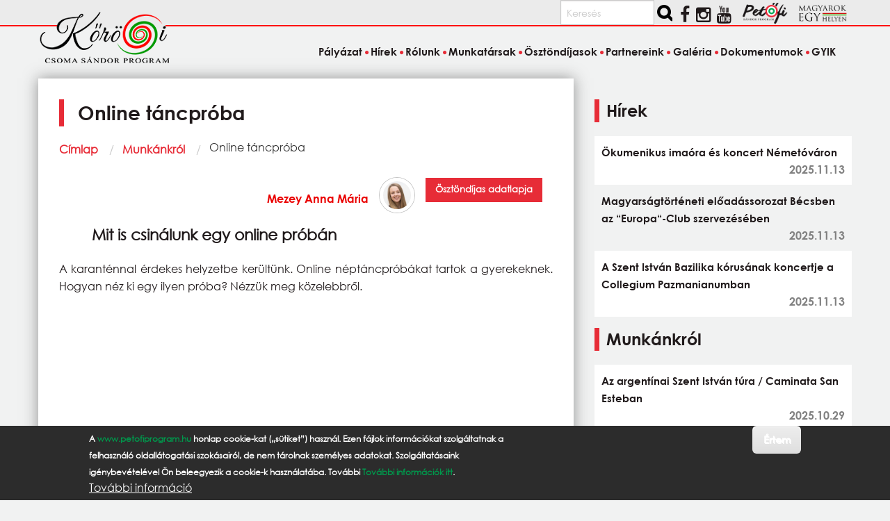

--- FILE ---
content_type: text/html; charset=UTF-8
request_url: https://korosiprogram.hu/munkankrol/online-tancproba
body_size: 8501
content:
<!DOCTYPE html>
<html lang="hu" dir="ltr" prefix="og: https://ogp.me/ns#" class="no-js">
  <head>
    <meta charset="utf-8" />
<link rel="canonical" href="https://korosiprogram.hu/munkankrol/online-tancproba" />
<meta name="Generator" content="Drupal 11 (https://www.drupal.org)" />
<meta name="MobileOptimized" content="width" />
<meta name="HandheldFriendly" content="true" />
<meta name="viewport" content="width=device-width, initial-scale=1.0" />
<style>div#sliding-popup, div#sliding-popup .eu-cookie-withdraw-banner, .eu-cookie-withdraw-tab {background: #2c2c2c} div#sliding-popup.eu-cookie-withdraw-wrapper { background: transparent; } #sliding-popup h1, #sliding-popup h2, #sliding-popup h3, #sliding-popup p, #sliding-popup label, #sliding-popup div, .eu-cookie-compliance-more-button, .eu-cookie-compliance-secondary-button, .eu-cookie-withdraw-tab { color: #ffffff;} .eu-cookie-withdraw-tab { border-color: #ffffff;}</style>
<meta http-equiv="ImageToolbar" content="false" />
<link rel="icon" href="/themes/custom/korosiprogram/favicon.ico" type="image/vnd.microsoft.icon" />

    <title>Online táncpróba | Kőrösi Csoma Sándor Program</title>
    <link rel="stylesheet" media="all" href="/core/themes/stable9/css/core/components/progress.module.css?t5otzy" />
<link rel="stylesheet" media="all" href="/core/themes/stable9/css/core/components/ajax-progress.module.css?t5otzy" />
<link rel="stylesheet" media="all" href="/core/themes/stable9/css/system/components/align.module.css?t5otzy" />
<link rel="stylesheet" media="all" href="/core/themes/stable9/css/system/components/fieldgroup.module.css?t5otzy" />
<link rel="stylesheet" media="all" href="/core/themes/stable9/css/system/components/container-inline.module.css?t5otzy" />
<link rel="stylesheet" media="all" href="/core/themes/stable9/css/system/components/clearfix.module.css?t5otzy" />
<link rel="stylesheet" media="all" href="/core/themes/stable9/css/system/components/details.module.css?t5otzy" />
<link rel="stylesheet" media="all" href="/core/themes/stable9/css/system/components/hidden.module.css?t5otzy" />
<link rel="stylesheet" media="all" href="/core/themes/stable9/css/system/components/item-list.module.css?t5otzy" />
<link rel="stylesheet" media="all" href="/core/themes/stable9/css/system/components/js.module.css?t5otzy" />
<link rel="stylesheet" media="all" href="/core/themes/stable9/css/system/components/nowrap.module.css?t5otzy" />
<link rel="stylesheet" media="all" href="/core/themes/stable9/css/system/components/position-container.module.css?t5otzy" />
<link rel="stylesheet" media="all" href="/core/themes/stable9/css/system/components/reset-appearance.module.css?t5otzy" />
<link rel="stylesheet" media="all" href="/core/themes/stable9/css/system/components/resize.module.css?t5otzy" />
<link rel="stylesheet" media="all" href="/core/themes/stable9/css/system/components/system-status-counter.css?t5otzy" />
<link rel="stylesheet" media="all" href="/core/themes/stable9/css/system/components/system-status-report-counters.css?t5otzy" />
<link rel="stylesheet" media="all" href="/core/themes/stable9/css/system/components/system-status-report-general-info.css?t5otzy" />
<link rel="stylesheet" media="all" href="/core/themes/stable9/css/system/components/tablesort.module.css?t5otzy" />
<link rel="stylesheet" media="all" href="/core/themes/stable9/css/views/views.module.css?t5otzy" />
<link rel="stylesheet" media="all" href="/modules/contrib/eu_cookie_compliance/css/eu_cookie_compliance.css?t5otzy" />
<link rel="stylesheet" media="all" href="/modules/contrib/scroll_top_button/css/scroll.top.button.css?t5otzy" />
<link rel="stylesheet" media="all" href="/modules/contrib/tagclouds/css/tagclouds.css?t5otzy" />
<link rel="stylesheet" media="all" href="/themes/custom/korosiprogram/css/korosiprogram.css?t5otzy" />

    <script type="application/json" data-drupal-selector="drupal-settings-json">{"path":{"baseUrl":"\/","pathPrefix":"","currentPath":"node\/9390","currentPathIsAdmin":false,"isFront":false,"currentLanguage":"hu"},"pluralDelimiter":"\u0003","suppressDeprecationErrors":true,"gtag":{"tagId":"","consentMode":false,"otherIds":[],"events":[],"additionalConfigInfo":[]},"ajaxPageState":{"libraries":"eJxtjUsOwyAMRC-E4iMhAw6iMXGE7f5OX9Ss-tnM07zFDHnMIlujiX5wwz0T0B8ZC63obKGKVKZoWKHO-O4LXvD-KXvYZIi2Y0gd2KGyJOSgeQhzNDlicjPZ4ccEfahRh4RKYY5lFi8KJ8K10U3hnUuX4kzh6SPFVXwvaG0unlcvpVJaiw","theme":"korosiprogram","theme_token":null},"ajaxTrustedUrl":{"\/search\/tartalom":true},"gtm":{"tagId":null,"settings":{"data_layer":"dataLayer","include_classes":false,"allowlist_classes":"","blocklist_classes":"","include_environment":false,"environment_id":"","environment_token":""},"tagIds":["GTM-M72GWJGD"]},"button_text":"Fel","button_style":"image","button_animation":"fade","button_animation_speed":200,"scroll_distance":100,"scroll_speed":300,"eu_cookie_compliance":{"cookie_policy_version":"1.0.0","popup_enabled":true,"popup_agreed_enabled":false,"popup_hide_agreed":false,"popup_clicking_confirmation":true,"popup_scrolling_confirmation":true,"popup_html_info":"\u003Cdiv aria-labelledby=\u0022popup-text\u0022  class=\u0022eu-cookie-compliance-banner eu-cookie-compliance-banner-info eu-cookie-compliance-banner--default\u0022\u003E\n  \u003Cdiv class=\u0022popup-content info eu-cookie-compliance-content\u0022\u003E\n        \u003Cdiv id=\u0022popup-text\u0022 class=\u0022eu-cookie-compliance-message\u0022 role=\u0022document\u0022\u003E\n      \u003Cp\u003EA \u003Ca href=\u0022https:\/\/www.petofiprogram.hu\/\u0022 target=\u0022_blank\u0022\u003Ewww.petofiprogram.hu\u003C\/a\u003E honlap cookie-kat (\u201es\u00fctiket\u201d) haszn\u00e1l. Ezen f\u00e1jlok inform\u00e1ci\u00f3kat szolg\u00e1ltatnak a felhaszn\u00e1l\u00f3 oldall\u00e1togat\u00e1si szok\u00e1sair\u00f3l, de nem t\u00e1rolnak szem\u00e9lyes adatokat. Szolg\u00e1ltat\u00e1saink ig\u00e9nybev\u00e9tel\u00e9vel \u00d6n beleegyezik a cookie-k haszn\u00e1lat\u00e1ba. Tov\u00e1bbi \u003Ca href=\u0022\/cookies\u0022\u003ETov\u00e1bbi inform\u00e1ci\u00f3k itt\u003C\/a\u003E.\u003C\/p\u003E\n              \u003Cbutton type=\u0022button\u0022 class=\u0022find-more-button eu-cookie-compliance-more-button\u0022\u003ETov\u00e1bbi inform\u00e1ci\u00f3\u003C\/button\u003E\n          \u003C\/div\u003E\n\n    \n    \u003Cdiv id=\u0022popup-buttons\u0022 class=\u0022eu-cookie-compliance-buttons\u0022\u003E\n            \u003Cbutton type=\u0022button\u0022 class=\u0022agree-button eu-cookie-compliance-default-button button button--small button--primary\u0022\u003E\u00c9rtem\u003C\/button\u003E\n          \u003C\/div\u003E\n  \u003C\/div\u003E\n\u003C\/div\u003E","use_mobile_message":false,"mobile_popup_html_info":"\u003Cdiv aria-labelledby=\u0022popup-text\u0022  class=\u0022eu-cookie-compliance-banner eu-cookie-compliance-banner-info eu-cookie-compliance-banner--default\u0022\u003E\n  \u003Cdiv class=\u0022popup-content info eu-cookie-compliance-content\u0022\u003E\n        \u003Cdiv id=\u0022popup-text\u0022 class=\u0022eu-cookie-compliance-message\u0022 role=\u0022document\u0022\u003E\n      \n              \u003Cbutton type=\u0022button\u0022 class=\u0022find-more-button eu-cookie-compliance-more-button\u0022\u003ETov\u00e1bbi inform\u00e1ci\u00f3\u003C\/button\u003E\n          \u003C\/div\u003E\n\n    \n    \u003Cdiv id=\u0022popup-buttons\u0022 class=\u0022eu-cookie-compliance-buttons\u0022\u003E\n            \u003Cbutton type=\u0022button\u0022 class=\u0022agree-button eu-cookie-compliance-default-button button button--small button--primary\u0022\u003E\u00c9rtem\u003C\/button\u003E\n          \u003C\/div\u003E\n  \u003C\/div\u003E\n\u003C\/div\u003E","mobile_breakpoint":768,"popup_html_agreed":false,"popup_use_bare_css":false,"popup_height":"auto","popup_width":"100%","popup_delay":1000,"popup_link":"\/cookiehasznalatanakszabalyzatarolszolotajekoztatas","popup_link_new_window":true,"popup_position":false,"fixed_top_position":false,"popup_language":"hu","store_consent":false,"better_support_for_screen_readers":false,"cookie_name":"","reload_page":false,"domain":"","domain_all_sites":false,"popup_eu_only":false,"popup_eu_only_js":false,"cookie_lifetime":100,"cookie_session":0,"set_cookie_session_zero_on_disagree":0,"disagree_do_not_show_popup":false,"method":"default","automatic_cookies_removal":true,"allowed_cookies":"","withdraw_markup":"\u003Cbutton type=\u0022button\u0022 class=\u0022eu-cookie-withdraw-tab\u0022\u003EPrivacy settings\u003C\/button\u003E\n\u003Cdiv aria-labelledby=\u0022popup-text\u0022 class=\u0022eu-cookie-withdraw-banner\u0022\u003E\n  \u003Cdiv class=\u0022popup-content info eu-cookie-compliance-content\u0022\u003E\n    \u003Cdiv id=\u0022popup-text\u0022 class=\u0022eu-cookie-compliance-message\u0022 role=\u0022document\u0022\u003E\n      \u003Ch2\u003EWe use cookies on this site to enhance your user experience\u003C\/h2\u003E\u003Cp\u003EYou have given your consent for us to set cookies.\u003C\/p\u003E\n    \u003C\/div\u003E\n    \u003Cdiv id=\u0022popup-buttons\u0022 class=\u0022eu-cookie-compliance-buttons\u0022\u003E\n      \u003Cbutton type=\u0022button\u0022 class=\u0022eu-cookie-withdraw-button  button button--small button--primary\u0022\u003EWithdraw consent\u003C\/button\u003E\n    \u003C\/div\u003E\n  \u003C\/div\u003E\n\u003C\/div\u003E","withdraw_enabled":false,"reload_options":0,"reload_routes_list":"","withdraw_button_on_info_popup":false,"cookie_categories":[],"cookie_categories_details":[],"enable_save_preferences_button":true,"cookie_value_disagreed":"0","cookie_value_agreed_show_thank_you":"1","cookie_value_agreed":"2","containing_element":"body","settings_tab_enabled":false,"olivero_primary_button_classes":" button button--small button--primary","olivero_secondary_button_classes":" button button--small","close_button_action":"close_banner","open_by_default":true,"modules_allow_popup":true,"hide_the_banner":false,"geoip_match":true,"unverified_scripts":[]},"user":{"uid":0,"permissionsHash":"b6211fc6013d369c26b7f166c4f638e93331eaacaa0f93701bbf37f441f7683f"}}</script>
<script src="/core/misc/drupalSettingsLoader.js?v=11.1.8"></script>
<script src="/modules/contrib/google_tag/js/gtag.js?t5otzy"></script>
<script src="/modules/contrib/google_tag/js/gtm.js?t5otzy"></script>

  </head>
  <body class="lang-hu section-munkankrol path-node node--type-cikk page-node-type-cikk">
  <a href="#main-content" class="show-on-focus skip-link">
    Ugrás a tartalomra
  </a>
  <noscript><iframe src="https://www.googletagmanager.com/ns.html?id=GTM-M72GWJGD"
                  height="0" width="0" style="display:none;visibility:hidden"></iframe></noscript>

    <div class="dialog-off-canvas-main-canvas" data-off-canvas-main-canvas>
    
<div class="off-canvas-wrapper">
  <div class="inner-wrap off-canvas-wrapper-inner" id="inner-wrap" data-off-canvas-wrapper>
    <aside id="left-off-canvas-menu" class="off-canvas left-off-canvas-menu position-left" role="complementary" data-off-canvas>
      
    </aside>

    <aside id="right-off-canvas-menu" class="off-canvas right-off-canvas-menu position-right" role="complementary" data-off-canvas>
      
    </aside>

    <div class="off-canvas-content" data-off-canvas-content>
  
    <div class="social_bar_bg"></div>
<header class="header" role="banner" aria-label="Webhely fejléce">
<div class="grid-container social">  
    <div class="block-region region-social">
    <div class="search-block-form block-korosiprogram-keresesurlap-2 block block-search" data-drupal-selector="search-block-form" id="block-korosiprogram-keresesurlap-2" role="search">
  
    
      <div class="content">
      <form action="/search/tartalom" method="get" id="search-block-form" accept-charset="UTF-8" class="search-form search-block-form">
  <div class="js-form-item form-item js-form-type-search form-item-keys js-form-item-keys form-no-label">
      <label for="edit-keys" class="show-for-sr">Keresés</label>
        <input title="A keresendő kifejezések megadása." placeholder="Keresés" data-drupal-selector="edit-keys" type="search" id="edit-keys" name="keys" value="" size="15" maxlength="128" class="form-search" />

        </div>
<div data-drupal-selector="edit-actions" class="form-actions js-form-wrapper form-wrapper" id="edit-actions--2"><input class="success button radius search-button js-form-submit form-submit" data-drupal-selector="edit-submit" type="submit" id="edit-submit" value="" />
</div>

</form>

    </div>
  </div>
<div class="views-element-container block-korosiprogram-views-block-social-media-block-1 block block-views block-views-blocksocial-media-block-1" id="block-korosiprogram-views-block-social-media-block-1">
  
    

  
          <div><div class="iblock">
<ul class="social">
  <li> 
      <div class="i-block social views-row"><div class="views-field views-field-nothing"><span class="field-content"><div><a href="https://www.facebook.com/pages/Pet%C5%91fi-S%C3%A1ndor-Program/952850841425515?fref=ts"><i class="fa fa-facebook"></i></a></div></span></div></div>
    <div class="i-block social views-row"><div class="views-field views-field-nothing"><span class="field-content"><div><a href="https://www.instagram.com/magyarokegyhelyen/"><i class="fa fa-brands fa-instagram"></i></a></div></span></div></div>
    <div class="i-block social views-row"><div class="views-field views-field-nothing"><span class="field-content"><div><a href="https://www.youtube.com/channel/UCOM9X7AOlppkZio8UpHgOLw"><i class="fa fa-youtube"></i></a></div></span></div></div>

  </li>     
</ul>
</div></div>

    
    
</div>
<div id="block-korosiprogram-korosilogoblokk" class="block-korosiprogram-korosilogoblokk block block-block-content block-block-content35307ef2-8c56-4ff5-8d8e-2a6f54607598">
  
    

  
          
            <div class="body field field--block-content-body field--name-body field--type-text-with-summary field--label-hidden field__item"><a href="https://www.petofiprogram.hu/" target="_blank"><img src="/sites/default/files/petofi_program_logo_small.png" class="partner-site"> </a> <a href="https://www.magyarokegyhelyen.hu/" target="_blank"><img alt src="/sites/default/files/magyarok_egy_helyen_logo_transparent-300.png" class="partner-site"></a></div>
      

    
    
</div>

  </div>

</div>
<div class="grid-container logo">
  <div class="grid-x">
    <div class="cell medium-4 large-4 left header_logo">
       <a href="/" rel="home">
       <img src="/themes/custom/korosiprogram/images/logo.png" alt="Címlap" fetchpriority="high" />
       </a>
    </div>
  </div>
</div>
<div class="grid-container l-header">    
    <div class="grid-x">
    <div class="cell">
        <div class="block-region region-header">
    <nav role="navigation" aria-labelledby="block-korosiprogram-main-menu-menu" id="block-korosiprogram-main-menu" class="block-korosiprogram-main-menu">
            
  <h2 class="block-title visually-hidden" id="block-korosiprogram-main-menu-menu">Fő navigáció</h2>
  

        

      <div  class="grid-container">
      <div class="title-bar" data-responsive-toggle="main-menu" data-hide-for="medium">
        <button class="menu-icon" type="button" data-toggle></button>
        <div class="title-bar-title">Menü</div>
      </div>
      <nav class="top-bar" id="main-menu" role="navigation">
        <div class="top-bar-left">
          <ul class="dropdown menu" data-dropdown-menu>
            <li class="menu-text"><a href="/" title="Kőrösi Csoma Sándor Program Címlap">Kőrösi Csoma Sándor Program</a></li>
          </ul>
        </div>
        <div class="top-bar-right top-bar-section">
                                <ul class="menu vertical medium-horizontal" data-back-button="&lt;li class=&quot;js-drilldown-back&quot;&gt;&lt;a&gt;vissza&lt;/a&gt;&lt;/li&gt;" data-disable-hover="true" data-responsive-menu="drilldown medium-dropdown">
                                        <li>
        <a href="/palyazat" data-drupal-link-system-path="node/11467">Pályázat</a>
              </li>
                              <li>
        <a href="/hirek" data-drupal-link-system-path="hirek">Hírek</a>
              </li>
                              <li>
        <a href="/diaszpora" data-drupal-link-system-path="node/48">Rólunk</a>
              </li>
                              <li>
        <a href="/munkatarsak" data-drupal-link-system-path="node/12997">Munkatársak</a>
              </li>
                              <li>
        <a href="/osztondijasok" data-drupal-link-system-path="osztondijasok">Ösztöndíjasok</a>
              </li>
                              <li>
        <a href="/partnereink" data-drupal-link-system-path="partnereink">Partnereink</a>
              </li>
                              <li>
        <a href="/galeria" data-drupal-link-system-path="galeria">Galéria</a>
              </li>
                              <li>
        <a href="/dokumentumok" data-drupal-link-system-path="node/9363">Dokumentumok</a>
              </li>
                              <li>
        <a href="/gyik" data-drupal-link-system-path="node/12900">GYIK</a>
              </li>
        </ul>
  
                            </div>
      </nav>
    </div>
  

  </nav>

  </div>

    </div>
      </div>
</div>    
</header>
      
      <div class="grid-container">
        <main id="main" class="grid-x grid-margin-x" role="main">
          <a id="main-content" tabindex="-1"></a>
          
          
          <div class="cell large-8 main">
              <div class="block-region region-content">
    <div data-drupal-messages-fallback class="hidden"></div>
<div id="block-korosiprogram-page-title" class="block-korosiprogram-page-title block block-core block-page-title-block">
  
    

  
          
  <h1><span>Online táncpróba</span>
</h1>


    
    
</div>
<div id="block-korosiprogram-breadcrumbs" class="block-korosiprogram-breadcrumbs block block-system block-system-breadcrumb-block">
  
    

  
            <nav role="navigation" aria-labelledby="system-breadcrumb">
    <h2 id="system-breadcrumb" class="show-for-sr">Morzsa</h2>
    <ul class="breadcrumbs">
              <li>
                      <a href="/">Címlap</a>
                  </li>
              <li>
                      <a href="/munkankrol">Munkánkról</a>
                  </li>
            <li class="current"><span class="show-for-sr">Current: </span> Online táncpróba</li>
    </ul>
  </nav>

    
    
</div>
<div class="views-element-container block-korosiprogram-views-block-szerzo-block-1 block block-views block-views-blockszerzo-block-1" id="block-korosiprogram-views-block-szerzo-block-1">
  
    

  
          <div><div class="js-view-dom-id-f683f2f21bbff516860988052c260e2566a8c3a1afe9373bd6678b4ec2d0aafe">
  
  
  

  
  
  

  

<div class="views-view-foundation-grid">
  <div class="creator-indent grid-y grid-padding-x">
              <div class="flex-container auto align-right cell small-12 medium-6 large-4 cell-1"><div class="fogado-full-name osztondijasok"><div><a href="/osztondijasaink/mezey-anna-maria" hreflang="hu">Mezey Anna Mária</a></div></div><div><div><img class="osztondijasok rounded border small-pic" src="/sites/default/files/styles/medium/public/pictures/picture-3060-1591170159.jpg.webp?itok=jAuZTLef" /></div></div><div class="views-field views-field-view-user"><span class="field-content"><a href="/osztondijasaink/mezey-anna-maria" hreflang="hu"><div class="btn-more button tiny radius">
    Ösztöndíjas adatlapja  
</div></a></span></div></div>
        </div>
</div>

    

  
  

  
  
</div>
</div>

    
    
</div>
<div id="block-korosiprogram-content" class="block-korosiprogram-content block block-system block-system-main-block">
  
    

  
          <article >

  
    

  
  <div class="view-mode-full">
    
            <div class="field field--node-field-alcim field--name-field-alcim field--type-string field--label-hidden field__item">Mit is csinálunk egy online próbán</div>
      

            <div class="field field--node-field-cikk-bevezeto field--name-field-cikk-bevezeto field--type-text-long field--label-hidden field__item"><p>A karanténnal érdekes helyzetbe kerültünk. Online néptáncpróbákat tartok a gyerekeknek. Hogyan néz ki egy ilyen próba? Nézzük meg közelebbről.</p>
</div>
      

  </div>

</article>

    
    
</div>

  </div>

          </div>
                                <div id="sidebar-second" class="cell large-4 sidebar" role="complementary">
                <div class="block-region region-sidebar-second">
    <div class="views-element-container block-korosiprogram-views-block-hirek-oldalsav-block block block-views block-views-blockhirek-oldalsav-block" id="block-korosiprogram-views-block-hirek-oldalsav-block">
  
      <h2  class="block-title">Hírek</h2>
    

  
          <div><div class="js-view-dom-id-cfe6215207ab1a5079f0b0060e7d403f5ae644cb7e23b2e17555a34212364bac">
  
  
  

  
  
  

  <div class="item-list">
  
  <ul>

          <li><div class="views-field views-field-title"><span class="field-content"><a href="/hirek/okumenikus-imaora-es-koncert-nemetovaron" hreflang="hu">Ökumenikus imaóra és koncert Németóváron</a></span></div><div class="views-field views-field-created"><span class="field-content news-time"><time datetime="2025-11-13T11:12:19+01:00" title="csütörtök, 13 november 2025 - 11:12">2025.11.13</time>
</span></div></li>
          <li><div class="views-field views-field-title"><span class="field-content"><a href="/hirek/magyarsagtorteneti-eloadassorozat-becsben-az-europa-club-szervezeseben" hreflang="hu">Magyarságtörténeti előadássorozat Bécsben az “Europa“-Club szervezésében</a></span></div><div class="views-field views-field-created"><span class="field-content news-time"><time datetime="2025-11-13T11:01:54+01:00" title="csütörtök, 13 november 2025 - 11:01">2025.11.13</time>
</span></div></li>
          <li><div class="views-field views-field-title"><span class="field-content"><a href="/hirek/szent-istvan-bazilika-korusanak-koncertje-collegium-pazmanianumban-0" hreflang="hu">A Szent István Bazilika kórusának koncertje a Collegium Pazmanianumban</a></span></div><div class="views-field views-field-created"><span class="field-content news-time"><time datetime="2025-11-13T10:44:45+01:00" title="csütörtök, 13 november 2025 - 10:44">2025.11.13</time>
</span></div></li>
    
  </ul>

</div>

    

  
  

  
  
</div>
</div>

    
    
</div>
<div class="views-element-container block-korosiprogram-views-block-hirek-oldalsav-block-3 block block-views block-views-blockhirek-oldalsav-block-3" id="block-korosiprogram-views-block-hirek-oldalsav-block-3">
  
      <h2  class="block-title">Munkánkról</h2>
    

  
          <div><div class="js-view-dom-id-aea3c137996a38f84a9e07d07ffe02af0aaceaa984ab8cc3e8b9cb2b0ddebe2a">
  
  
  

  
  
  

  <div class="item-list">
  
  <ul>

          <li><div class="views-field views-field-title"><span class="field-content"><a href="/munkankrol/az-argentinai-szent-istvan-tura-caminata-san-esteban" hreflang="hu">Az argentínai Szent István túra / Caminata San Esteban</a></span></div><div class="views-field views-field-created"><span class="field-content news-time"><time datetime="2025-10-29T15:34:48+01:00" title="szerda, 29 október 2025 - 15:34">2025.10.29</time>
</span></div></li>
          <li><div class="views-field views-field-title"><span class="field-content"><a href="/munkankrol/otodik-magyar-zaszlo" hreflang="hu">ÖTÖDIK MAGYAR ZÁSZLÓ</a></span></div><div class="views-field views-field-created"><span class="field-content news-time"><time datetime="2025-10-25T03:04:54+02:00" title="szombat, 25 október 2025 - 03:04">2025.10.25</time>
</span></div></li>
          <li><div class="views-field views-field-title"><span class="field-content"><a href="/munkankrol/iden-rengeteg-program-szent-istvan-hazban" hreflang="hu">Idén is rengeteg program a Szent István Házban!</a></span></div><div class="views-field views-field-created"><span class="field-content news-time"><time datetime="2025-10-22T14:59:24+02:00" title="szerda, 22 október 2025 - 14:59">2025.10.22</time>
</span></div></li>
    
  </ul>

</div>

    

  
  

  
  
</div>
</div>

    
    
</div>
<div class="views-element-container block-korosiprogram-views-block-hirek-oldalsav-block-2 block block-views block-views-blockhirek-oldalsav-block-2" id="block-korosiprogram-views-block-hirek-oldalsav-block-2">
  
      <h2  class="block-title">Tudástár</h2>
    

  
          <div><div class="js-view-dom-id-116039d3c890e6aa1f1af03c348c57db5c38392fdc7b342f873cc095488ce4ac">
  
  
  

  
  
  

  <div class="item-list">
  
  <ul>

          <li><div class="views-field views-field-title"><span class="field-content"><a href="/tudastar/magyar-kultura-napja-avagy-erdekessegek-himnuszrol" hreflang="hu">Magyar Kultúra Napja avagy érdekességek a Himnuszról </a></span></div><div class="views-field views-field-created"><span class="field-content news-time"><time datetime="2023-01-26T11:15:40+01:00" title="csütörtök, 26 január 2023 - 11:15">2023.01.26</time>
</span></div></li>
          <li><div class="views-field views-field-title"><span class="field-content"><a href="/tudastar/adelaide-ben-lelkeszkent" hreflang="hu">Adelaide-ben lelkészként</a></span></div><div class="views-field views-field-created"><span class="field-content news-time"><time datetime="2020-12-15T18:26:04+01:00" title="kedd, 15 december 2020 - 18:26">2020.12.15</time>
</span></div></li>
          <li><div class="views-field views-field-title"><span class="field-content"><a href="/tudastar/radio-ami-oromre-hangol" hreflang="hu">A rádió, ami örömre hangol</a></span></div><div class="views-field views-field-created"><span class="field-content news-time"><time datetime="2020-12-07T19:41:52+01:00" title="hétfő, 7 december 2020 - 19:41">2020.12.07</time>
</span></div></li>
    
  </ul>

</div>

    

  
  

  
  
</div>
</div>

    
    
</div>
<div class="views-element-container block-korosiprogram-views-block-galeriak-oldalsav-block block block-views block-views-blockgaleriak-oldalsav-block" id="block-korosiprogram-views-block-galeriak-oldalsav-block">
  
    

  
          <div><div class="view-galeriak-oldalsav js-view-dom-id-4497d086d53863196027a5283ff9c4a32ee47cef6489c5499c85c86a1a957be8">
  
  
  

      <header>
      <h2 class="block-title">Galériák</h2>
    </header>
  
  
  

  <div class="item-list">
  
  <ul>

          <li><div class="views-field views-field-field-galeria-boritokep"><div class="field-content">  <a href="/galeria/kepek/marton-napi-kemuveskedes-frankfurtban" hreflang="hu"><img loading="lazy" src="/sites/default/files/styles/image_preview_sidebar_670x378/public/kepgaleria/4674/26effb8a-af5c-494e-836e-4e67ea78ba01.jpg?itok=Cm27T3a_" width="670" height="378" alt="" />

</a>
</div></div><div class="views-field views-field-field-videok"><div class="field-content"></div></div><div class="views-field views-field-title"><span class="field-content"><a href="/galeria/kepek/marton-napi-kemuveskedes-frankfurtban" hreflang="hu">Márton napi kéműveskedés Frankfurtban</a></span></div><div class="views-field views-field-created"><span class="field-content news-time"><time datetime="2025-11-13T08:06:39+01:00" title="csütörtök, 13 november 2025 - 08:06">2025.11.13</time>
</span></div></li>
          <li><div class="views-field views-field-field-galeria-boritokep"><div class="field-content">  <a href="/galeria/kepek/gyertek-haza-ludaim" hreflang="hu"><img loading="lazy" src="/sites/default/files/styles/image_preview_sidebar_670x378/public/kepgaleria/4670/messenger_creation_388e432f-5108-4fc8-abd7-54d03690205d_0.jpeg?itok=M71V0rOR" width="670" height="378" alt="" />

</a>
</div></div><div class="views-field views-field-field-videok"><div class="field-content"></div></div><div class="views-field views-field-title"><span class="field-content"><a href="/galeria/kepek/gyertek-haza-ludaim" hreflang="hu">Gyertek haza, ludaim! </a></span></div><div class="views-field views-field-created"><span class="field-content news-time"><time datetime="2025-11-11T13:47:01+01:00" title="kedd, 11 november 2025 - 13:47">2025.11.11</time>
</span></div></li>
          <li><div class="views-field views-field-field-galeria-boritokep"><div class="field-content">  <a href="/galeria/kepek/szent-istvan-bazilika-korusa-pazmaneumban" hreflang="hu"><img loading="lazy" src="/sites/default/files/styles/image_preview_sidebar_670x378/public/kepgaleria/4663/dsc_0168c1-32.jpg?itok=ql1UKpcg" width="670" height="378" alt="" />

</a>
</div></div><div class="views-field views-field-field-videok"><div class="field-content"></div></div><div class="views-field views-field-title"><span class="field-content"><a href="/galeria/kepek/szent-istvan-bazilika-korusa-pazmaneumban" hreflang="hu">A Szent István Bazilika kórusa a Pázmáneumban</a></span></div><div class="views-field views-field-created"><span class="field-content news-time"><time datetime="2025-11-11T09:43:12+01:00" title="kedd, 11 november 2025 - 09:43">2025.11.11</time>
</span></div></li>
          <li><div class="views-field views-field-field-galeria-boritokep"><div class="field-content">  <a href="/galeria/kepek/az-orgonak-varazsa" hreflang="hu"><img loading="lazy" src="/sites/default/files/styles/image_preview_sidebar_670x378/public/kepgaleria/4674/ecf84141-7d04-4586-a599-5f2fbcf9014e.jpg?itok=8rA05D1W" width="670" height="378" alt="" />

</a>
</div></div><div class="views-field views-field-field-videok"><div class="field-content"></div></div><div class="views-field views-field-title"><span class="field-content"><a href="/galeria/kepek/az-orgonak-varazsa" hreflang="hu">Az orgonák varázsa</a></span></div><div class="views-field views-field-created"><span class="field-content news-time"><time datetime="2025-11-10T21:48:47+01:00" title="hétfő, 10 november 2025 - 21:48">2025.11.10</time>
</span></div></li>
    
  </ul>

</div>

    

  
  

      <footer>
      <div class="text-center">
<a class="btn-more button tiny radius success" href="/galeria">Tovább </a>
</div>
    </footer>
  
  
</div>
</div>

    
    
</div>

  </div>

            </div>
          
        </main>
      </div>
     <div class="footer-wrapper">
  <footer class="grid-container footer" id="footer">
    <div class="grid-x grid-margin-x">

      <div id="footer-first" class="cell medium-4">
          <div class="block-region region-footer-first">
    <div id="block-korosiprogram-partnereinkfootertext" class="block-korosiprogram-partnereinkfootertext block block-block-content block-block-content87cafc6f-f393-4c2e-8ec3-0826ae9d4d92">
  
      <h2  class="block-title">Partnereink</h2>
    

  
          
            <div class="body field field--block-content-body field--name-body field--type-text-with-summary field--label-hidden field__item"><p><a href="/partnereink">Kattintson, hogy megismerhesse őket!</a></p><p><a href="/partnereink"><img class="footer-bg" src="/sites/default/files/footer_terkep_small.png">&nbsp;</a></p></div>
      

    
    
</div>

  </div>

      </div>

      <div id="footer-middle" class="cell medium-4">
        
      </div>
              
      <div id="footer-last" class="cell medium-4">
          <div class="block-region region-footer-last">
    <div id="block-korosiprogram-cimkefelhojeloloi" class="block-korosiprogram-cimkefelhojeloloi block block-tagclouds block-tagclouds-blockcimkefelho">
  
    

  
          <span class="tagclouds-term"><a href="/taxonomy/term/1544" class="tagclouds level1" hreflang="hu">Sydney</a></span><span class="tagclouds-term"><a href="/taxonomy/term/2355" class="tagclouds level1" hreflang="hu">Nürnberg</a></span><span class="tagclouds-term"><a href="/taxonomy/term/3717" class="tagclouds level1" hreflang="hu">56-os megemlékezés</a></span><span class="tagclouds-term"><a href="/taxonomy/term/2192" class="tagclouds level2" hreflang="hu">Stuttgart</a></span><span class="tagclouds-term"><a href="/taxonomy/term/1699" class="tagclouds level1" hreflang="hu">Montreál</a></span><span class="tagclouds-term"><a href="/taxonomy/term/2034" class="tagclouds level2" hreflang="hu">megemlékezés</a></span><span class="tagclouds-term"><a href="/taxonomy/term/1811" class="tagclouds level4" hreflang="hu">Bécs</a></span><span class="tagclouds-term"><a href="/taxonomy/term/1879" class="tagclouds level1" hreflang="hu">München</a></span><span class="tagclouds-term"><a href="/taxonomy/term/1452" class="tagclouds level1" hreflang="hu">magyar iskola</a></span><span class="tagclouds-term"><a href="/taxonomy/term/1896" class="tagclouds level1" hreflang="hu">Chester</a></span><span class="tagclouds-term"><a href="/taxonomy/term/1585" class="tagclouds level2" hreflang="hu">1956</a></span><span class="tagclouds-term"><a href="/taxonomy/term/2905" class="tagclouds level2" hreflang="hu">farsang</a></span><span class="tagclouds-term"><a href="/taxonomy/term/2194" class="tagclouds level1" hreflang="hu">Genf</a></span><span class="tagclouds-term"><a href="/taxonomy/term/1425" class="tagclouds level1" hreflang="hu">Cserkészet</a></span><span class="tagclouds-term"><a href="/taxonomy/term/1713" class="tagclouds level1" hreflang="hu">London</a></span><span class="tagclouds-term"><a href="/taxonomy/term/1483" class="tagclouds level2" hreflang="hu">néptánc</a></span><span class="tagclouds-term"><a href="/taxonomy/term/1673" class="tagclouds level2" hreflang="hu">Kanada</a></span><span class="tagclouds-term"><a href="/taxonomy/term/1478" class="tagclouds level1" hreflang="hu">Melbourne</a></span><span class="tagclouds-term"><a href="/taxonomy/term/1456" class="tagclouds level2" hreflang="hu">Buenos Aires</a></span><span class="tagclouds-term"><a href="/taxonomy/term/2639" class="tagclouds level2" hreflang="hu">karácsony</a></span><span class="tagclouds-term"><a href="/taxonomy/term/2012" class="tagclouds level2" hreflang="hu">toronto</a></span><span class="tagclouds-term"><a href="/taxonomy/term/1618" class="tagclouds level2" hreflang="hu">Táncház</a></span><span class="tagclouds-term"><a href="/taxonomy/term/2672" class="tagclouds level1" hreflang="hu">Mikulás</a></span><span class="tagclouds-term"><a href="/taxonomy/term/1429" class="tagclouds level1" hreflang="hu">Ausztria</a></span><span class="tagclouds-term"><a href="/taxonomy/term/1762" class="tagclouds level1" hreflang="hu">Zürich</a></span>
    
    
</div>
<div id="block-korosiprogram-kormanylogolablec" class="block-korosiprogram-kormanylogolablec block block-block-content block-block-contentdc200ce0-c209-4c20-af32-b77847e8649b">
  
    

  
          
            <div class="body field field--block-content-body field--name-body field--type-text-with-summary field--label-hidden field__item"><div class="footer_logo_wrapper"><img src="/sites/default/files/kormany_logo.png" style="height:60px; margin:10px"><a href="https://kormany.hu">kormany.hu</a></div></div>
      

    
    
</div>

  </div>

     </div>
   </div>
 </footer>
</div>      <div class="scrolltop"><i class="fa fa-arrow-up" aria-hidden="true"></i></div>
          </div>
  </div>
</div>
  </div>

  
  <script src="/core/assets/vendor/jquery/jquery.min.js?v=4.0.0-beta.2"></script>
<script src="/core/assets/vendor/once/once.min.js?v=1.0.1"></script>
<script src="/sites/default/files/languages/hu_1CcJWh2SvwIjDb_rIH3lTA2cstg74lr--FyguapaU5g.js?t5otzy"></script>
<script src="/core/misc/drupal.js?v=11.1.8"></script>
<script src="/core/misc/drupal.init.js?v=11.1.8"></script>
<script src="/core/misc/debounce.js?v=11.1.8"></script>
<script src="/core/assets/vendor/tabbable/index.umd.min.js?v=6.2.0"></script>
<script src="/modules/contrib/eu_cookie_compliance/js/eu_cookie_compliance.min.js?v=11.1.8"></script>
<script src="/core/misc/progress.js?v=11.1.8"></script>
<script src="/core/assets/vendor/loadjs/loadjs.min.js?v=4.3.0"></script>
<script src="/core/misc/announce.js?v=11.1.8"></script>
<script src="/core/misc/message.js?v=11.1.8"></script>
<script src="/core/misc/ajax.js?v=11.1.8"></script>
<script src="/modules/contrib/google_tag/js/gtag.ajax.js?t5otzy"></script>
<script src="/themes/custom/korosiprogram/js/korosiprogram.js?v=11.1.8"></script>
<script src="/themes/custom/korosiprogram/js/foundation.min.js?v=11.1.8"></script>
<script src="/themes/custom/korosiprogram/js/foundation_init.js?v=11.1.8"></script>
<script src="/themes/custom/korosiprogram/js/motion-ui.min.js?v=11.1.8"></script>
<script src="/themes/custom/korosiprogram/js/foundation.cjs.js?v=11.1.8"></script>
<script src="/themes/custom/korosiprogram/js/foundation.cjs.js.map?v=11.1.8"></script>
<script src="/themes/custom/korosiprogram/js/foundation.es6.js?v=11.1.8"></script>
<script src="/themes/custom/korosiprogram/js/foundation.es6.js.map?v=11.1.8"></script>
<script src="/themes/custom/korosiprogram/js/foundation.esm.js?v=11.1.8"></script>
<script src="/themes/custom/korosiprogram/js/foundation.esm.js.map?v=11.1.8"></script>
<script src="/themes/custom/korosiprogram/js/motion-ui.min.js.map?v=11.1.8"></script>
<script src="/modules/contrib/scroll_top_button/js/scroll.top.button.js?v=1.x"></script>
<script src="/themes/contrib/zurb_foundation/js/top_bar_active.js?v=11.1.8"></script>

  </body>
</html>


--- FILE ---
content_type: text/javascript
request_url: https://korosiprogram.hu/themes/custom/korosiprogram/js/foundation.es6.js.map?v=11.1.8
body_size: 151078
content:
{"version":3,"file":"foundation.es6.js","mappings":";;;;;;;;;;AAAA;;;;;;UCAA;UACA;;UAEA;UACA;UACA;UACA;UACA;UACA;UACA;UACA;UACA;UACA;UACA;UACA;UACA;;UAEA;UACA;;UAEA;UACA;UACA;;;;;WCtBA;WACA;WACA;WACA,eAAe,4BAA4B;WAC3C,eAAe;WACf,iCAAiC,WAAW;WAC5C;WACA;;;;;WCPA;WACA;WACA;WACA;WACA,yCAAyC,wCAAwC;WACjF;WACA;WACA;;;;;WCPA,8CAA8C;;;;;WCA9C;WACA;WACA;WACA,uDAAuD,iBAAiB;WACxE;WACA,gDAAgD,aAAa;WAC7D;;;;;;;;;;;;;;;;;;;;;;;;;;;;;;;;;;;;;;;;;;;;;;;;;;;;;;;;;;;;;;;;;;;;;;;;;ACJA;;AAEA;AACA;AACA;AACA,SAASA,GAAGA,CAAA,EAAG;EACb,OAAOC,6CAAC,CAAC,MAAM,CAAC,CAACC,IAAI,CAAC,KAAK,CAAC,KAAK,KAAK;AACxC;;AAEA;AACA;AACA;AACA;AACA;AACA;AACA;AACA;AACA,SAASC,WAAWA,CAAA,EAAuB;EAAA,IAAtBC,MAAM,GAAAC,SAAA,CAAAD,MAAA,QAAAC,SAAA,QAAAC,SAAA,GAAAD,SAAA,MAAG,CAAC;EAAA,IAAEE,SAAS,GAAAF,SAAA,CAAAD,MAAA,OAAAC,SAAA,MAAAC,SAAA;EACxC,IAAIE,GAAG,GAAG,EAAE;EACZ,IAAMC,KAAK,GAAG,sCAAsC;EACpD,IAAMC,WAAW,GAAGD,KAAK,CAACL,MAAM;EAChC,KAAK,IAAIO,CAAC,GAAG,CAAC,EAAEA,CAAC,GAAGP,MAAM,EAAEO,CAAC,EAAE,EAAE;IAC/BH,GAAG,IAAIC,KAAK,CAACG,IAAI,CAACC,KAAK,CAACD,IAAI,CAACE,MAAM,EAAE,GAAGJ,WAAW,CAAC,CAAC;EACzD;EACE,OAAOH,SAAS,MAAAQ,MAAA,CAAMP,GAAG,OAAAO,MAAA,CAAIR,SAAS,IAAKC,GAAG;AAChD;;AAEA;AACA;AACA;AACA;AACA;AACA;AACA;AACA;AACA,SAASQ,YAAYA,CAACR,GAAG,EAAC;EACxB,OAAOA,GAAG,CAACS,OAAO,CAAC,0BAA0B,EAAE,MAAM,CAAC;AACxD;AAEA,SAASC,aAAaA,CAACC,KAAK,EAAC;EAC3B,IAAIC,WAAW,GAAG;IAChB,YAAY,EAAE,eAAe;IAC7B,kBAAkB,EAAE,qBAAqB;IACzC,eAAe,EAAE,eAAe;IAChC,aAAa,EAAE;EACnB,CAAG;EACD,IAAIC,IAAI,GAAGC,QAAQ,CAACC,aAAa,CAAC,KAAK,CAAC;IACpCC,GAAG;EAEP,KAAK,IAAIC,UAAU,IAAIL,WAAW,EAAC;IACjC,IAAI,OAAOC,IAAI,CAACK,KAAK,CAACD,UAAU,CAAC,KAAK,WAAW,EAAC;MAChDD,GAAG,GAAGJ,WAAW,CAACK,UAAU,CAAC;IACnC;EACA;EACE,IAAID,GAAG,EAAE;IACP,OAAOA,GAAG;EACd,CAAG,MAAM;IACLG,UAAU,CAAC,YAAU;MACnBR,KAAK,CAACS,cAAc,CAAC,eAAe,EAAE,CAACT,KAAK,CAAC,CAAC;IACpD,CAAK,EAAE,CAAC,CAAC;IACL,OAAO,eAAe;EAC1B;AACA;;AAEA;AACA;AACA;AACA;AACA;AACA;AACA;AACA;AACA;AACA;AACA;AACA;AACA,SAASU,MAAMA,CAACV,KAAK,EAAEW,OAAO,EAAE;EAC9B,IAAMC,OAAO,GAAGT,QAAQ,CAACU,UAAU,KAAK,UAAU;EAClD,IAAMC,SAAS,GAAG,CAACF,OAAO,GAAG,UAAU,GAAG,MAAM,IAAI,iBAAiB;EACrE,IAAMG,EAAE,GAAG,SAALA,EAAEA,CAAA;IAAA,OAASf,KAAK,CAACS,cAAc,CAACK,SAAS,CAAC;EAAA;EAEhD,IAAId,KAAK,EAAE;IACT,IAAIW,OAAO,EAAEX,KAAK,CAACgB,GAAG,CAACF,SAAS,EAAEH,OAAO,CAAC;IAE1C,IAAIC,OAAO,EACTJ,UAAU,CAACO,EAAE,CAAC,CAAC,KAEfjC,6CAAC,CAACmC,MAAM,CAAC,CAACD,GAAG,CAAC,MAAM,EAAED,EAAE,CAAC;EAC/B;EAEE,OAAOD,SAAS;AAClB;;AAEA;AACA;AACA;AACA;AACA;AACA;AACA;AACA;AACA;AACA;AACA;AACA;AACA;AACA;AACA;AACA;AACA;AACA;AACA,SAASI,oBAAoBA,CAACP,OAAO,EAA8D;EAAA,IAAAQ,IAAA,GAAAjC,SAAA,CAAAD,MAAA,QAAAC,SAAA,QAAAC,SAAA,GAAAD,SAAA,MAAJ,EAAE;IAAAkC,qBAAA,GAAAD,IAAA,CAAxDE,iBAAiB;IAAjBA,iBAAiB,GAAAD,qBAAA,cAAG,KAAK,GAAAA,qBAAA;IAAAE,mBAAA,GAAAH,IAAA,CAAEI,cAAc;IAAdA,cAAc,GAAAD,mBAAA,cAAG,KAAK,GAAAA,mBAAA;EACxF,OAAO,SAASE,iBAAiBA,CAACC,MAAM,EAAW;IAAA,SAAAC,IAAA,GAAAxC,SAAA,CAAAD,MAAA,EAAN0C,IAAI,OAAAC,KAAA,CAAAF,IAAA,OAAAA,IAAA,WAAAG,IAAA,MAAAA,IAAA,GAAAH,IAAA,EAAAG,IAAA;MAAJF,IAAI,CAAAE,IAAA,QAAA3C,SAAA,CAAA2C,IAAA;IAAA;IAC/C,IAAMC,QAAQ,GAAGnB,OAAO,CAACoB,IAAI,CAAAC,KAAA,CAAZrB,OAAO,GAAM,IAAI,EAAEc,MAAM,EAAA7B,MAAA,CAAK+B,IAAI,EAAC;;IAExD;IACI,IAAIF,MAAM,CAACQ,aAAa,KAAK,IAAI,EAAE;MACjC,OAAOH,QAAQ,EAAE;IACvB;;IAEA;IACA;IACA;IACItB,UAAU,CAAC,SAAS0B,mBAAmBA,CAAA,EAAG;MACxC,IAAI,CAACb,iBAAiB,IAAIlB,QAAQ,CAACgC,QAAQ,IAAI,CAAChC,QAAQ,CAACgC,QAAQ,EAAE,EAAE;QACnE,OAAOL,QAAQ,EAAE;MACzB;;MAEA;MACM,IAAI,CAACP,cAAc,EAAE;QACnBzC,6CAAC,CAACqB,QAAQ,CAAC,CAACa,GAAG,CAAC,YAAY,EAAE,SAASoB,mBAAmBA,CAACC,QAAQ,EAAE;UACnE,IAAI,CAACvD,6CAAC,CAAC2C,MAAM,CAACa,aAAa,CAAC,CAACC,GAAG,CAACF,QAAQ,CAACG,MAAM,CAAC,CAACvD,MAAM,EAAE;YACpE;YACYwC,MAAM,CAACQ,aAAa,GAAGI,QAAQ,CAACG,MAAM;YACtCV,QAAQ,EAAE;UACtB;QACA,CAAS,CAAC;MACV;IAEA,CAAK,EAAE,CAAC,CAAC;EACT,CAAG;AACH;;;;;;;;;;;AC7IA;AACA;AACA;AACA;AACA;AACA;AACA;AACA;AACA;AACA;AACA;AACA;;AAGA;AACA;AACA;AACAb,MAAM,CAACwB,UAAU,KAAKxB,MAAM,CAACwB,UAAU,GAAI,YAAY;EAGvD;EACE,IAAIC,UAAU,GAAIzB,MAAM,CAACyB,UAAU,IAAIzB,MAAM,CAAC0B,KAAM;;EAEtD;EACE,IAAI,CAACD,UAAU,EAAE;IACf,IAAInC,KAAK,GAAKJ,QAAQ,CAACC,aAAa,CAAC,OAAO,CAAC;MAC7CwC,MAAM,GAAQzC,QAAQ,CAAC0C,oBAAoB,CAAC,QAAQ,CAAC,CAAC,CAAC,CAAC;MACxDC,IAAI,GAAU,IAAI;IAElBvC,KAAK,CAACwC,IAAI,GAAI,UAAU;IACxBxC,KAAK,CAACyC,EAAE,GAAM,mBAAmB;IAEjC,IAAI,CAACJ,MAAM,EAAE;MACXzC,QAAQ,CAAC8C,IAAI,CAACC,WAAW,CAAC3C,KAAK,CAAC;IACtC,CAAK,MAAM;MACLqC,MAAM,CAACO,UAAU,CAACC,YAAY,CAAC7C,KAAK,EAAEqC,MAAM,CAAC;IACnD;;IAEA;IACIE,IAAI,GAAI,kBAAkB,IAAI7B,MAAM,IAAKA,MAAM,CAACoC,gBAAgB,CAAC9C,KAAK,EAAE,IAAI,CAAC,IAAIA,KAAK,CAAC+C,YAAY;IAEnGZ,UAAU,GAAG;MACXa,WAAW,EAAE,SAAbA,WAAWA,CAAYZ,KAAK,EAAE;QAC5B,IAAIa,IAAI,GAAG,SAAS,GAAGb,KAAK,GAAG,wCAAwC;;QAE/E;QACQ,IAAIpC,KAAK,CAACkD,UAAU,EAAE;UACpBlD,KAAK,CAACkD,UAAU,CAACC,OAAO,GAAGF,IAAI;QACzC,CAAS,MAAM;UACLjD,KAAK,CAACoD,WAAW,GAAGH,IAAI;QAClC;;QAEA;QACQ,OAAOV,IAAI,CAACc,KAAK,KAAK,KAAK;MACnC;IACA,CAAK;EACL;EAEE,OAAO,UAASjB,KAAK,EAAE;IACrB,OAAO;MACLkB,OAAO,EAAEnB,UAAU,CAACa,WAAW,CAACZ,KAAK,IAAI,KAAK,CAAC;MAC/CA,KAAK,EAAEA,KAAK,IAAI;IACtB,CAAK;EACL,CAAG;AACH,CAAC,EAAG,CAAC;AACL;;AAEA,IAAImB,UAAU,GAAG;EACfC,OAAO,EAAE,EAAE;EAEXC,OAAO,EAAE,EAAE;EAEb;AACA;AACA;AACA;AACA;EACEC,KAAK,WAALA,KAAKA,CAAA,EAAG;IAEV;IACI,IAAI,IAAI,CAACC,aAAa,KAAK,IAAI,EAAE;MAC/B,OAAO,IAAI;IACjB,CAAK,MAAM;MACL,IAAI,CAACA,aAAa,GAAG,IAAI;IAC/B;IAEI,IAAIC,IAAI,GAAG,IAAI;IACf,IAAIC,KAAK,GAAGtF,6CAAC,CAAC,oBAAoB,CAAC;IACnC,IAAG,CAACsF,KAAK,CAACnF,MAAM,EAAC;MACfH,6CAAC,CAAC,2DAA2D,CAAC,CAACuF,QAAQ,CAAClE,QAAQ,CAAC8C,IAAI,CAAC;IAC5F;IAEI,IAAIqB,eAAe,GAAGxF,6CAAC,CAAC,gBAAgB,CAAC,CAACyF,GAAG,CAAC,aAAa,CAAC;IAC5D,IAAIC,YAAY;IAEhBA,YAAY,GAAGC,kBAAkB,CAACH,eAAe,CAAC;IAElDH,IAAI,CAACJ,OAAO,GAAG,EAAE,CAAC;;IAElB,KAAK,IAAIW,GAAG,IAAIF,YAAY,EAAE;MAC5B,IAAGA,YAAY,CAACG,cAAc,CAACD,GAAG,CAAC,EAAE;QACnCP,IAAI,CAACJ,OAAO,CAACa,IAAI,CAAC;UAChBC,IAAI,EAAEH,GAAG;UACTI,KAAK,iCAAAlF,MAAA,CAAiC4E,YAAY,CAACE,GAAG,CAAC;QACjE,CAAS,CAAC;MACV;IACA;IAEI,IAAI,CAACV,OAAO,GAAG,IAAI,CAACe,eAAe,EAAE;IAErC,IAAI,CAACC,QAAQ,EAAE;EACnB,CAAG;EAEH;AACA;AACA;AACA;AACA;AACA;EACEC,OAAO,WAAPA,OAAOA,CAAA,EAAG;IACR,IAAI,CAACf,aAAa,GAAG,KAAK;IAC1B,IAAI,CAACD,KAAK,EAAE;EAChB,CAAG;EAEH;AACA;AACA;AACA;AACA;AACA;EACEiB,OAAO,WAAPA,OAAOA,CAACC,IAAI,EAAE;IACZ,IAAIC,KAAK,GAAG,IAAI,CAACC,GAAG,CAACF,IAAI,CAAC;IAE1B,IAAIC,KAAK,EAAE;MACT,OAAOnE,MAAM,CAACwB,UAAU,CAAC2C,KAAK,CAAC,CAACvB,OAAO;IAC7C;IAEI,OAAO,KAAK;EAChB,CAAG;EAEH;AACA;AACA;AACA;AACA;AACA;AACA;EACEyB,IAAI,WAAJA,IAAIA,CAACH,IAAI,EAAE;IACT,OAAOA,IAAI,KAAK,IAAI,CAACJ,eAAe,EAAE;EAC1C,CAAG;EAEH;AACA;AACA;AACA;AACA;AACA;EACEQ,IAAI,WAAJA,IAAIA,CAACJ,IAAI,EAAE;IACT,IAAMK,QAAQ,GAAG,IAAI,CAACC,IAAI,CAACN,IAAI,CAAC;;IAEpC;IACA;IACI,IAAIK,QAAQ,EAAE;MACZ,OAAO,CAAC,IAAI,CAACN,OAAO,CAACM,QAAQ,CAAC;IACpC;;IAEA;IACA;IACI,OAAO,IAAI;EACf,CAAG;EAEH;AACA;AACA;AACA;AACA;AACA;EACEE,EAAE,WAAFA,EAAEA,CAACP,IAAI,EAAE;IACP,IAAMQ,KAAK,GAAGR,IAAI,CAACS,IAAI,EAAE,CAACC,KAAK,CAAC,GAAG,CAAC,CAACC,MAAM,CAAC,UAAAC,CAAC;MAAA,OAAI,CAAC,CAACA,CAAC,CAAC9G,MAAM;IAAA,EAAC;IAC5D,IAAA+G,MAAA,GAAAC,cAAA,CAAkCN,KAAK;MAAhCO,MAAM,GAAAF,MAAA;MAAAG,OAAA,GAAAH,MAAA;MAAEI,UAAU,GAAAD,OAAA,cAAG,EAAE,GAAAA,OAAA;;IAElC;IACI,IAAIC,UAAU,KAAK,MAAM,EAAE;MACzB,OAAO,IAAI,CAACd,IAAI,CAACY,MAAM,CAAC;IAC9B;IACA;IACI,IAAI,CAACE,UAAU,IAAIA,UAAU,KAAK,IAAI,EAAE;MACtC,OAAO,IAAI,CAAClB,OAAO,CAACgB,MAAM,CAAC;IACjC;IACA;IACI,IAAIE,UAAU,KAAK,MAAM,EAAE;MACzB,OAAO,IAAI,CAACb,IAAI,CAACW,MAAM,CAAC;IAC9B;IAEI,MAAM,IAAIG,KAAK,wIAAAzG,MAAA,CAEyDuF,IAAI,cAC3E,CAAC;EACN,CAAG;EAEH;AACA;AACA;AACA;AACA;AACA;EACEE,GAAG,WAAHA,GAAGA,CAACF,IAAI,EAAE;IACR,KAAK,IAAI3F,CAAC,IAAI,IAAI,CAACuE,OAAO,EAAE;MAC1B,IAAG,IAAI,CAACA,OAAO,CAACY,cAAc,CAACnF,CAAC,CAAC,EAAE;QACjC,IAAI4F,KAAK,GAAG,IAAI,CAACrB,OAAO,CAACvE,CAAC,CAAC;QAC3B,IAAI2F,IAAI,KAAKC,KAAK,CAACP,IAAI,EAAE,OAAOO,KAAK,CAACN,KAAK;MACnD;IACA;IAEI,OAAO,IAAI;EACf,CAAG;EAEH;AACA;AACA;AACA;AACA;AACA;EACEW,IAAI,WAAJA,IAAIA,CAACN,IAAI,EAAE;IAAA,IAAAmB,MAAA;IACT,IAAMC,UAAU,GAAG,IAAI,CAACxC,OAAO,CAACyC,SAAS,CAAC,UAACC,CAAC;MAAA,OAAKH,MAAI,CAACI,aAAa,CAACD,CAAC,CAAC,KAAKtB,IAAI;IAAA,EAAC;IAChF,IAAIoB,UAAU,KAAK,CAAC,CAAC,EAAE;MACrB,MAAM,IAAIF,KAAK,mCAAAzG,MAAA,CACSuF,IAAI,iHAE3B,CAAC;IACR;IAEI,IAAMwB,SAAS,GAAG,IAAI,CAAC5C,OAAO,CAACwC,UAAU,GAAG,CAAC,CAAC;IAC9C,OAAOI,SAAS,GAAGA,SAAS,CAAC9B,IAAI,GAAG,IAAI;EAC5C,CAAG;EAEH;AACA;AACA;AACA;AACA;AACA;AACA;EACE6B,aAAa,WAAbA,aAAaA,CAAC5B,KAAK,EAAE;IACnB,IAAI,OAAOA,KAAK,KAAK,QAAQ,EAC3B,OAAOA,KAAK;IACd,IAAI8B,OAAA,CAAO9B,KAAK,MAAK,QAAQ,EAC3B,OAAOA,KAAK,CAACD,IAAI;IACnB,MAAM,IAAIgC,SAAS,iJAAAjH,MAAA,CAE0DkF,KAAK,UAAAlF,MAAA,CAAAgH,OAAA,CAAa9B,KAAK,aACnG,CAAC;EACN,CAAG;EAEH;AACA;AACA;AACA;AACA;AACA;EACEC,eAAe,WAAfA,eAAeA,CAAA,EAAG;IAChB,IAAI+B,OAAO;IAEX,KAAK,IAAItH,CAAC,GAAG,CAAC,EAAEA,CAAC,GAAG,IAAI,CAACuE,OAAO,CAAC9E,MAAM,EAAEO,CAAC,EAAE,EAAE;MAC5C,IAAI4F,KAAK,GAAG,IAAI,CAACrB,OAAO,CAACvE,CAAC,CAAC;MAE3B,IAAIyB,MAAM,CAACwB,UAAU,CAAC2C,KAAK,CAACN,KAAK,CAAC,CAACjB,OAAO,EAAE;QAC1CiD,OAAO,GAAG1B,KAAK;MACvB;IACA;IAEI,OAAO0B,OAAO,IAAI,IAAI,CAACJ,aAAa,CAACI,OAAO,CAAC;EACjD,CAAG;EAEH;AACA;AACA;AACA;AACA;EACE9B,QAAQ,WAARA,QAAQA,CAAA,EAAG;IAAA,IAAA+B,MAAA;IACTjI,6CAAC,CAACmC,MAAM,CAAC,CAAC+F,EAAE,CAAC,mBAAmB,EAAE,YAAM;MACtC,IAAIC,OAAO,GAAGF,MAAI,CAAChC,eAAe,EAAE;QAAEmC,WAAW,GAAGH,MAAI,CAAC/C,OAAO;MAEhE,IAAIiD,OAAO,KAAKC,WAAW,EAAE;QACnC;QACQH,MAAI,CAAC/C,OAAO,GAAGiD,OAAO;;QAE9B;QACQnI,6CAAC,CAACmC,MAAM,CAAC,CAACkG,OAAO,CAAC,uBAAuB,EAAE,CAACF,OAAO,EAAEC,WAAW,CAAC,CAAC;MAC1E;IACA,CAAK,CAAC;EACN;AACA,CAAC;;AAID;AACA,SAASzC,kBAAkBA,CAACpF,GAAG,EAAE;EAC/B,IAAI+H,WAAW,GAAG,EAAE;EAEpB,IAAI,OAAO/H,GAAG,KAAK,QAAQ,EAAE;IAC3B,OAAO+H,WAAW;EACtB;EAEE/H,GAAG,GAAGA,GAAG,CAACuG,IAAI,EAAE,CAACyB,KAAK,CAAC,CAAC,EAAE,CAAC,CAAC,CAAC,CAAC;;EAE9B,IAAI,CAAChI,GAAG,EAAE;IACR,OAAO+H,WAAW;EACtB;EAEEA,WAAW,GAAG/H,GAAG,CAACwG,KAAK,CAAC,GAAG,CAAC,CAACyB,MAAM,CAAC,UAASC,GAAG,EAAEC,KAAK,EAAE;IACvD,IAAI7B,KAAK,GAAG6B,KAAK,CAAC1H,OAAO,CAAC,KAAK,EAAE,GAAG,CAAC,CAAC+F,KAAK,CAAC,GAAG,CAAC;IAChD,IAAInB,GAAG,GAAGiB,KAAK,CAAC,CAAC,CAAC;IAClB,IAAI8B,GAAG,GAAG9B,KAAK,CAAC,CAAC,CAAC;IAClBjB,GAAG,GAAGgD,kBAAkB,CAAChD,GAAG,CAAC;;IAEjC;IACA;IACI+C,GAAG,GAAG,OAAOA,GAAG,KAAK,WAAW,GAAG,IAAI,GAAGC,kBAAkB,CAACD,GAAG,CAAC;IAEjE,IAAI,CAACF,GAAG,CAAC5C,cAAc,CAACD,GAAG,CAAC,EAAE;MAC5B6C,GAAG,CAAC7C,GAAG,CAAC,GAAG+C,GAAG;IACpB,CAAK,MAAM,IAAI7F,KAAK,CAAC+F,OAAO,CAACJ,GAAG,CAAC7C,GAAG,CAAC,CAAC,EAAE;MAClC6C,GAAG,CAAC7C,GAAG,CAAC,CAACE,IAAI,CAAC6C,GAAG,CAAC;IACxB,CAAK,MAAM;MACLF,GAAG,CAAC7C,GAAG,CAAC,GAAG,CAAC6C,GAAG,CAAC7C,GAAG,CAAC,EAAE+C,GAAG,CAAC;IAChC;IACI,OAAOF,GAAG;EACd,CAAG,EAAE,EAAE,CAAC;EAEN,OAAOH,WAAW;AACpB;ACzUA,IAAIQ,kBAAkB,GAAG,OAAO;;AAEhC;AACA;AACA,IAAIC,UAAU,GAAG;EACfC,OAAO,EAAEF,kBAAkB;EAE7B;AACA;AACA;EACEG,QAAQ,EAAE,EAAE;EAEd;AACA;AACA;EACEC,MAAM,EAAE,EAAE;EAEZ;AACA;AACA;AACA;EACEC,MAAM,EAAE,SAARA,MAAMA,CAAWA,OAAM,EAAEpD,IAAI,EAAE;IACjC;IACA;IACI,IAAIqD,SAAS,GAAIrD,IAAI,IAAIsD,YAAY,CAACF,OAAM,CAAE;IAClD;IACA;IACI,IAAIG,QAAQ,GAAIC,SAAS,CAACH,SAAS,CAAC;;IAExC;IACI,IAAI,CAACH,QAAQ,CAACK,QAAQ,CAAC,GAAG,IAAI,CAACF,SAAS,CAAC,GAAGD,OAAM;EACtD,CAAG;EACH;AACA;AACA;AACA;AACA;AACA;AACA;AACA;AACA;EACEK,cAAc,EAAE,SAAhBA,cAAcA,CAAWL,MAAM,EAAEpD,IAAI,EAAC;IACpC,IAAI0D,UAAU,GAAG1D,IAAI,GAAGwD,SAAS,CAACxD,IAAI,CAAC,GAAGsD,YAAY,CAACF,MAAM,CAACO,WAAW,CAAC,CAACC,WAAW,EAAE;IACxFR,MAAM,CAACS,IAAI,GAAG1J,WAAW,CAAC,CAAC,EAAEuJ,UAAU,CAAC;IAExC,IAAG,CAACN,MAAM,CAACU,QAAQ,CAAC5J,IAAI,SAAAa,MAAA,CAAS2I,UAAU,CAAE,CAAC,EAAC;MAAEN,MAAM,CAACU,QAAQ,CAAC5J,IAAI,SAAAa,MAAA,CAAS2I,UAAU,GAAIN,MAAM,CAACS,IAAI,CAAC;IAAC;IACzG,IAAG,CAACT,MAAM,CAACU,QAAQ,CAACC,IAAI,CAAC,UAAU,CAAC,EAAC;MAAEX,MAAM,CAACU,QAAQ,CAACC,IAAI,CAAC,UAAU,EAAEX,MAAM,CAAC;IAAC;IACpF;AACA;AACA;AACA;IACIA,MAAM,CAACU,QAAQ,CAACxB,OAAO,YAAAvH,MAAA,CAAY2I,UAAU,CAAE,CAAC;IAEhD,IAAI,CAACP,MAAM,CAACpD,IAAI,CAACqD,MAAM,CAACS,IAAI,CAAC;IAE7B;EACJ,CAAG;EACH;AACA;AACA;AACA;AACA;AACA;AACA;AACA;EACEG,gBAAgB,EAAE,SAAlBA,gBAAgBA,CAAWZ,MAAM,EAAC;IAChC,IAAIM,UAAU,GAAGF,SAAS,CAACF,YAAY,CAACF,MAAM,CAACU,QAAQ,CAACC,IAAI,CAAC,UAAU,CAAC,CAACJ,WAAW,CAAC,CAAC;IAEtF,IAAI,CAACR,MAAM,CAACc,MAAM,CAAC,IAAI,CAACd,MAAM,CAACe,OAAO,CAACd,MAAM,CAACS,IAAI,CAAC,EAAE,CAAC,CAAC;IACvDT,MAAM,CAACU,QAAQ,CAACK,UAAU,SAAApJ,MAAA,CAAS2I,UAAU,CAAE,CAAC,CAACU,UAAU,CAAC,UAAU;IAC1E;AACA;AACA;AACA,OAHA,CAIW9B,OAAO,iBAAAvH,MAAA,CAAiB2I,UAAU,CAAE,CAAC;IAC5C,KAAI,IAAIW,IAAI,IAAIjB,MAAM,EAAC;MACrB,IAAG,OAAOA,MAAM,CAACiB,IAAI,CAAC,KAAK,UAAU,EAAC;QACpCjB,MAAM,CAACiB,IAAI,CAAC,GAAG,IAAI,CAAC;MAC5B;IACA;IACI;EACJ,CAAG;EAEH;AACA;AACA;AACA;AACA;AACA;EACGC,MAAM,EAAE,SAARA,MAAMA,CAAWC,OAAO,EAAC;IACvB,IAAIC,IAAI,GAAGD,OAAO,YAAYtK,+CAAC;IAC/B,IAAG;MACD,IAAGuK,IAAI,EAAC;QACND,OAAO,CAACE,IAAI,CAAC,YAAU;UACrBxK,6CAAC,CAAC,IAAI,CAAC,CAAC8J,IAAI,CAAC,UAAU,CAAC,CAAC3E,KAAK,EAAE;QAC3C,CAAU,CAAC;MACX,CAAQ,MAAI;QACH,IAAIlB,IAAI,GAAA6D,OAAA,CAAUwC,OAAO;UACzBG,KAAK,GAAG,IAAI;UACZC,GAAG,GAAG;YACJ,QAAQ,EAAE,SAAVC,MAAQA,CAAWC,IAAI,EAAC;cACtBA,IAAI,CAACC,OAAO,CAAC,UAAS5D,CAAC,EAAC;gBACtBA,CAAC,GAAGsC,SAAS,CAACtC,CAAC,CAAC;gBAChBjH,6CAAC,CAAC,QAAQ,GAAEiH,CAAC,GAAE,GAAG,CAAC,CAAC6D,UAAU,CAAC,OAAO,CAAC;cACtD,CAAc,CAAC;YACf,CAAY;YACD,QAAQ,EAAE,SAAVC,MAAQA,CAAA,EAAY;cAClBT,OAAO,GAAGf,SAAS,CAACe,OAAO,CAAC;cAC5BtK,6CAAC,CAAC,QAAQ,GAAEsK,OAAO,GAAE,GAAG,CAAC,CAACQ,UAAU,CAAC,OAAO,CAAC;YAC1D,CAAY;YACD,WAAW,EAAE,SAAbzK,SAAWA,CAAA,EAAY;cACrB,IAAI,CAACsK,MAAM,CAACK,MAAM,CAACC,IAAI,CAACR,KAAK,CAACxB,QAAQ,CAAC,CAAC;YACrD;UACA,CAAU;QACDyB,GAAG,CAACzG,IAAI,CAAC,CAACqG,OAAO,CAAC;MAC3B;IACA,CAAM,QAAMY,GAAG,EAAC;MACTC,OAAO,CAACC,KAAK,CAACF,GAAG,CAAC;IACzB,CAAM,SAAO;MACN,OAAOZ,OAAO;IACrB;EACA,CAAI;EAEJ;AACA;AACA;AACA;AACA;EACEe,MAAM,EAAE,SAARA,MAAMA,CAAWjK,IAAI,EAAEkJ,OAAO,EAAE;IAElC;IACI,IAAI,OAAOA,OAAO,KAAK,WAAW,EAAE;MAClCA,OAAO,GAAGU,MAAM,CAACC,IAAI,CAAC,IAAI,CAAChC,QAAQ,CAAC;IAC1C;IACA;IAAA,KACS,IAAI,OAAOqB,OAAO,KAAK,QAAQ,EAAE;MACpCA,OAAO,GAAG,CAACA,OAAO,CAAC;IACzB;IAEI,IAAIG,KAAK,GAAG,IAAI;;IAEpB;IACIzK,kDAAM,CAACsK,OAAO,EAAE,UAAS5J,CAAC,EAAEqF,IAAI,EAAE;MACtC;MACM,IAAIoD,MAAM,GAAGsB,KAAK,CAACxB,QAAQ,CAAClD,IAAI,CAAC;;MAEvC;MACM,IAAI7E,KAAK,GAAGlB,6CAAC,CAACoB,IAAI,CAAC,CAACkK,IAAI,CAAC,QAAQ,GAACvF,IAAI,GAAC,GAAG,CAAC,CAACwF,OAAO,CAAC,QAAQ,GAACxF,IAAI,GAAC,GAAG,CAAC,CAACiB,MAAM,CAAC,YAAY;QACxF,OAAO,OAAOhH,6CAAC,CAAC,IAAI,CAAC,CAAC8J,IAAI,CAAC,UAAU,CAAC,KAAK,WAAW;MAC9D,CAAO,CAAC;;MAER;MACM5I,KAAK,CAACsJ,IAAI,CAAC,YAAW;QACpB,IAAIgB,GAAG,GAAGxL,6CAAC,CAAC,IAAI,CAAC;UACbyL,IAAI,GAAG;YAAEJ,MAAM,EAAE;UAAI,CAAE;QAE3B,IAAGG,GAAG,CAACvL,IAAI,CAAC,cAAc,CAAC,EAAC;UAC1BuL,GAAG,CAACvL,IAAI,CAAC,cAAc,CAAC,CAAC8G,KAAK,CAAC,GAAG,CAAC,CAAC8D,OAAO,CAAC,UAASa,MAAM,EAAC;YAC1D,IAAIC,GAAG,GAAGD,MAAM,CAAC3E,KAAK,CAAC,GAAG,CAAC,CAAC6E,GAAG,CAAC,UAASC,EAAE,EAAC;cAAE,OAAOA,EAAE,CAAC/E,IAAI,EAAE;YAAC,CAAE,CAAC;YAClE,IAAG6E,GAAG,CAAC,CAAC,CAAC,EAAEF,IAAI,CAACE,GAAG,CAAC,CAAC,CAAC,CAAC,GAAGG,UAAU,CAACH,GAAG,CAAC,CAAC,CAAC,CAAC;UACxD,CAAW,CAAC;QACZ;QACQ,IAAG;UACDH,GAAG,CAAC1B,IAAI,CAAC,UAAU,EAAE,IAAIX,MAAM,CAACnJ,6CAAC,CAAC,IAAI,CAAC,EAAEyL,IAAI,CAAC,CAAC;QACzD,CAAS,QAAMM,EAAE,EAAC;UACRZ,OAAO,CAACC,KAAK,CAACW,EAAE,CAAC;QAC3B,CAAS,SAAO;UACN;QACV;MACA,CAAO,CAAC;IACR,CAAK,CAAC;EACN,CAAG;EACDC,SAAS,EAAE3C,YAAY;EAEvB4C,WAAW,EAAE,SAAbA,WAAWA,CAAA,EAAa;IAC1B;IACA;IACA;AACA;AACA;AACA;IACI,IAAInB,UAAU,GAAG,SAAbA,UAAUA,CAAYoB,MAAM,EAAE;MAChC,IAAIjI,IAAI,GAAA6D,OAAA,CAAUoE,MAAM;QACpBC,KAAK,GAAGnM,6CAAC,CAAC,QAAQ,CAAC;MAEvB,IAAGmM,KAAK,CAAChM,MAAM,EAAC;QACdgM,KAAK,CAACC,WAAW,CAAC,OAAO,CAAC;MAClC;MAEM,IAAGnI,IAAI,KAAK,WAAW,EAAC;QAAA;QACtBe,UAAU,CAACG,KAAK,EAAE;QAClB4D,UAAU,CAACsC,MAAM,CAAC,IAAI,CAAC;MAC/B,CAAO,MAAK,IAAGpH,IAAI,KAAK,QAAQ,EAAC;QAAA;QACzB,IAAIoI,IAAI,GAAGvJ,KAAK,CAACwJ,SAAS,CAAC/D,KAAK,CAACgE,IAAI,CAACnM,SAAS,EAAE,CAAC,CAAC,CAAC;QACpD,IAAIoM,SAAS,GAAG,IAAI,CAAC1C,IAAI,CAAC,UAAU,CAAC,CAAC;;QAEtC,IAAG,OAAO0C,SAAS,KAAK,WAAW,IAAI,OAAOA,SAAS,CAACN,MAAM,CAAC,KAAK,WAAW,EAAC;UAAA;UAC9E,IAAG,IAAI,CAAC/L,MAAM,KAAK,CAAC,EAAC;YAAA;YACjBqM,SAAS,CAACN,MAAM,CAAC,CAAChJ,KAAK,CAACsJ,SAAS,EAAEH,IAAI,CAAC;UACtD,CAAW,MAAI;YACH,IAAI,CAAC7B,IAAI,CAAC,UAAS9J,CAAC,EAAEmL,EAAE,EAAC;cAAA;cACvBW,SAAS,CAACN,MAAM,CAAC,CAAChJ,KAAK,CAAClD,6CAAC,CAAC6L,EAAE,CAAC,CAAC/B,IAAI,CAAC,UAAU,CAAC,EAAEuC,IAAI,CAAC;YACnE,CAAa,CAAC;UACd;QACA,CAAS,MAAI;UAAA;UACH,MAAM,IAAII,cAAc,CAAC,gBAAgB,GAAGP,MAAM,GAAG,mCAAmC,IAAIM,SAAS,GAAGnD,YAAY,CAACmD,SAAS,CAAC,GAAG,cAAc,CAAC,GAAG,GAAG,CAAC;QAClK;MACA,CAAO,MAAI;QAAA;QACH,MAAM,IAAIzE,SAAS,iBAAAjH,MAAA,CAAiBmD,IAAI,iGAA8F,CAAC;MAC/I;MACM,OAAO,IAAI;IACjB,CAAK;IACDjE,kDAAI,CAAC8K,UAAU,GAAGA,UAAU;IAC5B,OAAO9K,+CAAC;EACZ;AACA,CAAC;AAED+I,UAAU,CAAC4D,IAAI,GAAG;EAClB;AACA;AACA;AACA;AACA;AACA;AACA;EACEC,QAAQ,EAAE,SAAVA,QAAQA,CAAYC,IAAI,EAAEC,KAAK,EAAE;IAC/B,IAAIC,KAAK,GAAG,IAAI;IAEhB,OAAO,YAAY;MACjB,IAAIC,OAAO,GAAG,IAAI;QAAEX,IAAI,GAAGjM,SAAS;MAEpC,IAAI2M,KAAK,KAAK,IAAI,EAAE;QAClBA,KAAK,GAAGrL,UAAU,CAAC,YAAY;UAC7BmL,IAAI,CAAC3J,KAAK,CAAC8J,OAAO,EAAEX,IAAI,CAAC;UACzBU,KAAK,GAAG,IAAI;QACtB,CAAS,EAAED,KAAK,CAAC;MACjB;IACA,CAAK;EACL;AACA,CAAC;AAED3K,MAAM,CAAC4G,UAAU,GAAGA,UAAU;;AAE9B;AACA,CAAC,YAAW;EACV,IAAI,CAACkE,IAAI,CAACC,GAAG,IAAI,CAAC/K,MAAM,CAAC8K,IAAI,CAACC,GAAG,EAC/B/K,MAAM,CAAC8K,IAAI,CAACC,GAAG,GAAGD,IAAI,CAACC,GAAG,GAAG,YAAW;IAAE,OAAO,IAAID,IAAI,EAAE,CAACE,OAAO,EAAE;EAAC,CAAE;EAE1E,IAAIC,OAAO,GAAG,CAAC,QAAQ,EAAE,KAAK,CAAC;EAC/B,KAAK,IAAI1M,CAAC,GAAG,CAAC,EAAEA,CAAC,GAAG0M,OAAO,CAACjN,MAAM,IAAI,CAACgC,MAAM,CAACkL,qBAAqB,EAAE,EAAE3M,CAAC,EAAE;IACtE,IAAI4M,EAAE,GAAGF,OAAO,CAAC1M,CAAC,CAAC;IACnByB,MAAM,CAACkL,qBAAqB,GAAGlL,MAAM,CAACmL,EAAE,GAAC,uBAAuB,CAAC;IACjEnL,MAAM,CAACoL,oBAAoB,GAAIpL,MAAM,CAACmL,EAAE,GAAC,sBAAsB,CAAC,IAClCnL,MAAM,CAACmL,EAAE,GAAC,6BAA6B,CAAE;EAC7E;EACE,IAAI,sBAAsB,CAACE,IAAI,CAACrL,MAAM,CAACsL,SAAS,CAACC,SAAS,CAAC,IACtD,CAACvL,MAAM,CAACkL,qBAAqB,IAAI,CAAClL,MAAM,CAACoL,oBAAoB,EAAE;IAClE,IAAII,QAAQ,GAAG,CAAC;IAChBxL,MAAM,CAACkL,qBAAqB,GAAG,UAASrK,QAAQ,EAAE;MAC9C,IAAIkK,GAAG,GAAGD,IAAI,CAACC,GAAG,EAAE;MACpB,IAAIU,QAAQ,GAAGjN,IAAI,CAACkN,GAAG,CAACF,QAAQ,GAAG,EAAE,EAAET,GAAG,CAAC;MAC3C,OAAOxL,UAAU,CAAC,YAAW;QAAEsB,QAAQ,CAAC2K,QAAQ,GAAGC,QAAQ,CAAC;MAAC,CAAE,EAC7CA,QAAQ,GAAGV,GAAG,CAAC;IACzC,CAAK;IACD/K,MAAM,CAACoL,oBAAoB,GAAGO,YAAY;EAC9C;EACA;AACA;AACA;EACE,IAAG,CAAC3L,MAAM,CAAC4L,WAAW,IAAI,CAAC5L,MAAM,CAAC4L,WAAW,CAACb,GAAG,EAAC;IAChD/K,MAAM,CAAC4L,WAAW,GAAG;MACnBC,KAAK,EAAEf,IAAI,CAACC,GAAG,EAAE;MACjBA,GAAG,EAAE,SAALA,GAAGA,CAAA,EAAY;QAAE,OAAOD,IAAI,CAACC,GAAG,EAAE,GAAG,IAAI,CAACc,KAAK;MAAC;IACtD,CAAK;EACL;AACA,CAAC,GAAG;AACJ,IAAI,CAACC,QAAQ,CAAC3B,SAAS,CAACrJ,IAAI,EAAE;EAC9B;EACEgL,QAAQ,CAAC3B,SAAS,CAACrJ,IAAI,GAAG,UAASiL,KAAK,EAAE;IACxC,IAAI,OAAO,IAAI,KAAK,UAAU,EAAE;MACpC;MACA;MACM,MAAM,IAAInG,SAAS,CAAC,sEAAsE,CAAC;IACjG;IAEI,IAAIoG,KAAK,GAAKrL,KAAK,CAACwJ,SAAS,CAAC/D,KAAK,CAACgE,IAAI,CAACnM,SAAS,EAAE,CAAC,CAAC;MAClDgO,OAAO,GAAG,IAAI;MACdC,IAAI,GAAM,SAAVA,IAAIA,CAAA,EAAiB,EAAE;MACvBC,MAAM,GAAI,SAAVA,MAAMA,CAAA,EAAe;QACnB,OAAOF,OAAO,CAAClL,KAAK,CAAC,IAAI,YAAYmL,IAAI,GAChC,IAAI,GACJH,KAAK,EACPC,KAAK,CAACrN,MAAM,CAACgC,KAAK,CAACwJ,SAAS,CAAC/D,KAAK,CAACgE,IAAI,CAACnM,SAAS,CAAC,CAAC,CAAC;MACrE,CAAS;IAEL,IAAI,IAAI,CAACkM,SAAS,EAAE;MACxB;MACM+B,IAAI,CAAC/B,SAAS,GAAG,IAAI,CAACA,SAAS;IACrC;IACIgC,MAAM,CAAChC,SAAS,GAAG,IAAI+B,IAAI,EAAE;IAE7B,OAAOC,MAAM;EACjB,CAAG;AACH;AACA;AACA,SAASjF,YAAYA,CAACqD,EAAE,EAAE;EACxB,IAAI,OAAOuB,QAAQ,CAAC3B,SAAS,CAACvG,IAAI,KAAK,WAAW,EAAE;IAClD,IAAIwI,aAAa,GAAG,wBAAwB;IAC5C,IAAIC,OAAO,GAAID,aAAa,CAAEE,IAAI,CAAE/B,EAAE,CAAEgC,QAAQ,EAAE,CAAC;IACnD,OAAQF,OAAO,IAAIA,OAAO,CAACrO,MAAM,GAAG,CAAC,GAAIqO,OAAO,CAAC,CAAC,CAAC,CAAC1H,IAAI,EAAE,GAAG,EAAE;EACnE,CAAG,MACI,IAAI,OAAO4F,EAAE,CAACJ,SAAS,KAAK,WAAW,EAAE;IAC5C,OAAOI,EAAE,CAAChD,WAAW,CAAC3D,IAAI;EAC9B,CAAG,MACI;IACH,OAAO2G,EAAE,CAACJ,SAAS,CAAC5C,WAAW,CAAC3D,IAAI;EACxC;AACA;AACA,SAAS+F,UAAUA,CAACvL,GAAG,EAAC;EACtB,IAAI,MAAM,KAAKA,GAAG,EAAE,OAAO,IAAI,CAAC,KAC3B,IAAI,OAAO,KAAKA,GAAG,EAAE,OAAO,KAAK,CAAC,KAClC,IAAI,CAACoO,KAAK,CAACpO,GAAG,GAAG,CAAC,CAAC,EAAE,OAAOqO,UAAU,CAACrO,GAAG,CAAC;EAChD,OAAOA,GAAG;AACZ;AACA;AACA;AACA,SAASgJ,SAASA,CAAChJ,GAAG,EAAE;EACtB,OAAOA,GAAG,CAACS,OAAO,CAAC,iBAAiB,EAAE,OAAO,CAAC,CAAC2I,WAAW,EAAE;AAC9D;AC5UG,IAACkF,GAAG,GAAG;EACRC,gBAAgB,EAAEA,gBAAgB;EAClCC,WAAW,EAAEA,WAAW;EACxBC,aAAa,EAAEA,aAAa;EAC5BC,kBAAkB,EAAEA;AACtB;;AAEA;AACA;AACA;AACA;AACA;AACA;AACA;AACA;AACA;AACA;AACA,SAASH,gBAAgBA,CAACI,OAAO,EAAEC,MAAM,EAAEC,MAAM,EAAEC,MAAM,EAAEC,YAAY,EAAE;EACvE,OAAOP,WAAW,CAACG,OAAO,EAAEC,MAAM,EAAEC,MAAM,EAAEC,MAAM,EAAEC,YAAY,CAAC,KAAK,CAAC;AACzE;AAEA,SAASP,WAAWA,CAACG,OAAO,EAAEC,MAAM,EAAEC,MAAM,EAAEC,MAAM,EAAEC,YAAY,EAAE;EAClE,IAAIC,OAAO,GAAGP,aAAa,CAACE,OAAO,CAAC;IACpCM,OAAO;IAAEC,UAAU;IAAEC,QAAQ;IAAEC,SAAS;EACxC,IAAIR,MAAM,EAAE;IACV,IAAIS,OAAO,GAAGZ,aAAa,CAACG,MAAM,CAAC;IAEnCM,UAAU,GAAIG,OAAO,CAACC,MAAM,GAAGD,OAAO,CAACE,MAAM,CAACC,GAAG,IAAKR,OAAO,CAACO,MAAM,CAACC,GAAG,GAAGR,OAAO,CAACM,MAAM,CAAC;IAC1FL,OAAO,GAAMD,OAAO,CAACO,MAAM,CAACC,GAAG,GAAGH,OAAO,CAACE,MAAM,CAACC,GAAG;IACpDL,QAAQ,GAAKH,OAAO,CAACO,MAAM,CAACE,IAAI,GAAGJ,OAAO,CAACE,MAAM,CAACE,IAAI;IACtDL,SAAS,GAAKC,OAAO,CAAC9K,KAAK,GAAG8K,OAAO,CAACE,MAAM,CAACE,IAAI,IAAKT,OAAO,CAACO,MAAM,CAACE,IAAI,GAAGT,OAAO,CAACzK,KAAK,CAAC;EAC9F,CAAG,MACI;IACH2K,UAAU,GAAIF,OAAO,CAACU,UAAU,CAACJ,MAAM,GAAGN,OAAO,CAACU,UAAU,CAACH,MAAM,CAACC,GAAG,IAAKR,OAAO,CAACO,MAAM,CAACC,GAAG,GAAGR,OAAO,CAACM,MAAM,CAAC;IAChHL,OAAO,GAAMD,OAAO,CAACO,MAAM,CAACC,GAAG,GAAGR,OAAO,CAACU,UAAU,CAACH,MAAM,CAACC,GAAG;IAC/DL,QAAQ,GAAKH,OAAO,CAACO,MAAM,CAACE,IAAI,GAAGT,OAAO,CAACU,UAAU,CAACH,MAAM,CAACE,IAAI;IACjEL,SAAS,GAAIJ,OAAO,CAACU,UAAU,CAACnL,KAAK,IAAIyK,OAAO,CAACO,MAAM,CAACE,IAAI,GAAGT,OAAO,CAACzK,KAAK,CAAC;EACjF;EAEE2K,UAAU,GAAGH,YAAY,GAAG,CAAC,GAAG3O,IAAI,CAACuP,GAAG,CAACT,UAAU,EAAE,CAAC,CAAC;EACvDD,OAAO,GAAM7O,IAAI,CAACuP,GAAG,CAACV,OAAO,EAAE,CAAC,CAAC;EACjCE,QAAQ,GAAK/O,IAAI,CAACuP,GAAG,CAACR,QAAQ,EAAE,CAAC,CAAC;EAClCC,SAAS,GAAIhP,IAAI,CAACuP,GAAG,CAACP,SAAS,EAAE,CAAC,CAAC;EAEnC,IAAIP,MAAM,EAAE;IACV,OAAOM,QAAQ,GAAGC,SAAS;EAC/B;EACE,IAAIN,MAAM,EAAE;IACV,OAAOG,OAAO,GAAGC,UAAU;EAC/B;;EAEA;EACE,OAAO9O,IAAI,CAACwP,IAAI,CAAEX,OAAO,GAAGA,OAAO,GAAKC,UAAU,GAAGA,UAAW,GAAIC,QAAQ,GAAGA,QAAS,GAAIC,SAAS,GAAGA,SAAU,CAAC;AACrH;;AAEA;AACA;AACA;AACA;AACA;AACA;AACA;AACA,SAASX,aAAaA,CAAC5N,IAAI,EAAC;EAC1BA,IAAI,GAAGA,IAAI,CAACjB,MAAM,GAAGiB,IAAI,CAAC,CAAC,CAAC,GAAGA,IAAI;EAEnC,IAAIA,IAAI,KAAKe,MAAM,IAAIf,IAAI,KAAKC,QAAQ,EAAE;IACxC,MAAM,IAAIkG,KAAK,CAAC,8CAA8C,CAAC;EACnE;EAEE,IAAI6I,IAAI,GAAGhP,IAAI,CAACiP,qBAAqB,EAAE;IACnCC,OAAO,GAAGlP,IAAI,CAACiD,UAAU,CAACgM,qBAAqB,EAAE;IACjDE,OAAO,GAAGlP,QAAQ,CAACmP,IAAI,CAACH,qBAAqB,EAAE;IAC/CI,IAAI,GAAGtO,MAAM,CAACuO,WAAW;IACzBC,IAAI,GAAGxO,MAAM,CAACyO,WAAW;EAE7B,OAAO;IACL9L,KAAK,EAAEsL,IAAI,CAACtL,KAAK;IACjB+K,MAAM,EAAEO,IAAI,CAACP,MAAM;IACnBC,MAAM,EAAE;MACNC,GAAG,EAAEK,IAAI,CAACL,GAAG,GAAGU,IAAI;MACpBT,IAAI,EAAEI,IAAI,CAACJ,IAAI,GAAGW;IACxB,CAAK;IACDE,UAAU,EAAE;MACV/L,KAAK,EAAEwL,OAAO,CAACxL,KAAK;MACpB+K,MAAM,EAAES,OAAO,CAACT,MAAM;MACtBC,MAAM,EAAE;QACNC,GAAG,EAAEO,OAAO,CAACP,GAAG,GAAGU,IAAI;QACvBT,IAAI,EAAEM,OAAO,CAACN,IAAI,GAAGW;MAC7B;IACA,CAAK;IACDV,UAAU,EAAE;MACVnL,KAAK,EAAEyL,OAAO,CAACzL,KAAK;MACpB+K,MAAM,EAAEU,OAAO,CAACV,MAAM;MACtBC,MAAM,EAAE;QACNC,GAAG,EAAEU,IAAI;QACTT,IAAI,EAAEW;MACd;IACA;EACA,CAAG;AACH;;AAEA;AACA;AACA;AACA;AACA;AACA;AACA;AACA;AACA;AACA;AACA;AACA;AACA;AACA;AACA,SAAS1B,kBAAkBA,CAACC,OAAO,EAAE4B,MAAM,EAAEC,QAAQ,EAAEC,SAAS,EAAEC,OAAO,EAAEC,OAAO,EAAEC,UAAU,EAAE;EAC9F,IAAIC,QAAQ,GAAGpC,aAAa,CAACE,OAAO,CAAC;IACjCmC,WAAW,GAAGP,MAAM,GAAG9B,aAAa,CAAC8B,MAAM,CAAC,GAAG,IAAI;EAEnD,IAAIQ,MAAM,EAAEC,OAAO;EAEvB,IAAIF,WAAW,KAAK,IAAI,EAAE;IAC5B;IACE,QAAQN,QAAQ;MACd,KAAK,KAAK;QACRO,MAAM,GAAGD,WAAW,CAACvB,MAAM,CAACC,GAAG,IAAIqB,QAAQ,CAACvB,MAAM,GAAGoB,OAAO,CAAC;QAC7D;MACF,KAAK,QAAQ;QACXK,MAAM,GAAGD,WAAW,CAACvB,MAAM,CAACC,GAAG,GAAGsB,WAAW,CAACxB,MAAM,GAAGoB,OAAO;QAC9D;MACF,KAAK,MAAM;QACTM,OAAO,GAAGF,WAAW,CAACvB,MAAM,CAACE,IAAI,IAAIoB,QAAQ,CAACtM,KAAK,GAAGoM,OAAO,CAAC;QAC9D;MACF,KAAK,OAAO;QACVK,OAAO,GAAGF,WAAW,CAACvB,MAAM,CAACE,IAAI,GAAGqB,WAAW,CAACvM,KAAK,GAAGoM,OAAO;QAC/D;IACN;;IAEA;IACE,QAAQH,QAAQ;MACd,KAAK,KAAK;MACV,KAAK,QAAQ;QACX,QAAQC,SAAS;UACf,KAAK,MAAM;YACTO,OAAO,GAAGF,WAAW,CAACvB,MAAM,CAACE,IAAI,GAAGkB,OAAO;YAC3C;UACF,KAAK,OAAO;YACVK,OAAO,GAAGF,WAAW,CAACvB,MAAM,CAACE,IAAI,GAAGoB,QAAQ,CAACtM,KAAK,GAAGuM,WAAW,CAACvM,KAAK,GAAGoM,OAAO;YAChF;UACF,KAAK,QAAQ;YACXK,OAAO,GAAGJ,UAAU,GAAGD,OAAO,GAAKG,WAAW,CAACvB,MAAM,CAACE,IAAI,GAAIqB,WAAW,CAACvM,KAAK,GAAG,CAAE,GAAKsM,QAAQ,CAACtM,KAAK,GAAG,CAAE,GAAIoM,OAAO;YACvH;QACV;QACM;MACF,KAAK,OAAO;MACZ,KAAK,MAAM;QACT,QAAQF,SAAS;UACf,KAAK,QAAQ;YACXM,MAAM,GAAGD,WAAW,CAACvB,MAAM,CAACC,GAAG,GAAGkB,OAAO,GAAGI,WAAW,CAACxB,MAAM,GAAGuB,QAAQ,CAACvB,MAAM;YAChF;UACF,KAAK,KAAK;YACRyB,MAAM,GAAGD,WAAW,CAACvB,MAAM,CAACC,GAAG,GAAGkB,OAAA;YAClC;UACF,KAAK,QAAQ;YACXK,MAAM,GAAID,WAAW,CAACvB,MAAM,CAACC,GAAG,GAAGkB,OAAO,GAAII,WAAW,CAACxB,MAAM,GAAG,CAAE,GAAKuB,QAAQ,CAACvB,MAAM,GAAG,CAAC;YAC7F;QACV;QACM;IACN;EACA;EAEE,OAAO;IAACE,GAAG,EAAEuB,MAAM;IAAEtB,IAAI,EAAEuB;EAAO,CAAC;AACrC;;AC1KA;AACA;AACA;AACA;AACA;AACA,SAASC,cAAcA,CAACC,MAAM,EAAEzO,QAAQ,EAAC;EACvC,IAAI0O,QAAQ,GAAGD,MAAM,CAACtR,MAAM;EAE5B,IAAIuR,QAAQ,KAAK,CAAC,EAAE;IAClB1O,QAAQ,EAAE;EACd;EAEEyO,MAAM,CAACjH,IAAI,CAAC,YAAU;IACxB;IACI,IAAI,IAAI,CAACmH,QAAQ,IAAI,OAAO,IAAI,CAACC,YAAY,KAAK,WAAW,EAAE;MAC7DC,iBAAiB,EAAE;IACzB,CAAK,MACI;MACT;MACM,IAAIC,KAAK,GAAG,IAAIC,KAAK,EAAE;MAC7B;MACM,IAAIC,MAAM,GAAG,gCAAgC;MAC7ChS,6CAAC,CAAC8R,KAAK,CAAC,CAAC5P,GAAG,CAAC8P,MAAM,EAAE,SAASC,EAAEA,CAAA,EAAE;QACxC;QACQjS,6CAAC,CAAC,IAAI,CAAC,CAACkS,GAAG,CAACF,MAAM,EAAEC,EAAE,CAAC;QACvBJ,iBAAiB,EAAE;MAC3B,CAAO,CAAC;MACFC,KAAK,CAACK,GAAG,GAAGnS,6CAAC,CAAC,IAAI,CAAC,CAACC,IAAI,CAAC,KAAK,CAAC;IACrC;EACA,CAAG,CAAC;EAEF,SAAS4R,iBAAiBA,CAAA,EAAG;IAC3BH,QAAQ,EAAE;IACV,IAAIA,QAAQ,KAAK,CAAC,EAAE;MAClB1O,QAAQ,EAAE;IAChB;EACA;AACA;;ACvCA;AACA;AACA;AACA;AACA;AACA;AACA;;AAKA,IAAMoP,QAAQ,GAAG;EACf,CAAC,EAAE,KAAK;EACR,EAAE,EAAE,OAAO;EACX,EAAE,EAAE,QAAQ;EACZ,EAAE,EAAE,OAAO;EACX,EAAE,EAAE,KAAK;EACT,EAAE,EAAE,MAAM;EACV,EAAE,EAAE,YAAY;EAChB,EAAE,EAAE,UAAU;EACd,EAAE,EAAE,aAAa;EACjB,EAAE,EAAE;AACN;AAEA,IAAIC,QAAQ,GAAG;;AAEf;AACA,SAASC,aAAaA,CAACzI,QAAQ,EAAE;EAC/B,IAAG,CAACA,QAAQ,EAAE;IAAC,OAAO,KAAK;EAAC;EAC5B,OAAOA,QAAQ,CAACyB,IAAI,CAAC,8KAA8K,CAAC,CAACtE,MAAM,CAAC,YAAW;IACrN,IAAI,CAAChH,6CAAC,CAAC,IAAI,CAAC,CAAC4G,EAAE,CAAC,UAAU,CAAC,IAAI5G,6CAAC,CAAC,IAAI,CAAC,CAACC,IAAI,CAAC,UAAU,CAAC,GAAG,CAAC,EAAE;MAAE,OAAO,KAAK;IAAC,CAAE;IAC9E,OAAO,IAAI;EACf,CAAG,CAAC,CACDsS,IAAI,CAAE,UAAUC,CAAC,EAAEC,CAAC,EAAG;IACtB,IAAIzS,6CAAC,CAACwS,CAAC,CAAC,CAACvS,IAAI,CAAC,UAAU,CAAC,KAAKD,6CAAC,CAACyS,CAAC,CAAC,CAACxS,IAAI,CAAC,UAAU,CAAC,EAAE;MACnD,OAAO,CAAC;IACd;IACI,IAAIyS,SAAS,GAAGC,QAAQ,CAAC3S,6CAAC,CAACwS,CAAC,CAAC,CAACvS,IAAI,CAAC,UAAU,CAAC,EAAE,EAAE,CAAC;MACjD2S,SAAS,GAAGD,QAAQ,CAAC3S,6CAAC,CAACyS,CAAC,CAAC,CAACxS,IAAI,CAAC,UAAU,CAAC,EAAE,EAAE,CAAC;IACrD;IACI,IAAI,OAAOD,6CAAC,CAACwS,CAAC,CAAC,CAACvS,IAAI,CAAC,UAAU,CAAC,KAAK,WAAW,IAAI2S,SAAS,GAAG,CAAC,EAAE;MACjE,OAAO,CAAC;IACd;IACI,IAAI,OAAO5S,6CAAC,CAACyS,CAAC,CAAC,CAACxS,IAAI,CAAC,UAAU,CAAC,KAAK,WAAW,IAAIyS,SAAS,GAAG,CAAC,EAAE;MACjE,OAAO,CAAC,CAAC;IACf;IACI,IAAIA,SAAS,KAAK,CAAC,IAAIE,SAAS,GAAG,CAAC,EAAE;MACpC,OAAO,CAAC;IACd;IACI,IAAIA,SAAS,KAAK,CAAC,IAAIF,SAAS,GAAG,CAAC,EAAE;MACpC,OAAO,CAAC,CAAC;IACf;IACI,IAAIA,SAAS,GAAGE,SAAS,EAAE;MACzB,OAAO,CAAC,CAAC;IACf;IACI,IAAIF,SAAS,GAAGE,SAAS,EAAE;MACzB,OAAO,CAAC;IACd;EACA,CAAG,CAAC;AACJ;AAEA,SAASC,QAAQA,CAACC,KAAK,EAAE;EACvB,IAAIlN,GAAG,GAAGwM,QAAQ,CAACU,KAAK,CAACC,KAAK,IAAID,KAAK,CAACE,OAAO,CAAC,IAAIC,MAAM,CAACC,YAAY,CAACJ,KAAK,CAACC,KAAK,CAAC,CAACI,WAAW,EAAE;;EAEpG;EACEvN,GAAG,GAAGA,GAAG,CAAC5E,OAAO,CAAC,KAAK,EAAE,EAAE,CAAC;EAE5B,IAAI8R,KAAK,CAACM,QAAQ,EAAExN,GAAG,YAAA9E,MAAA,CAAY8E,GAAG,CAAE;EACxC,IAAIkN,KAAK,CAACO,OAAO,EAAEzN,GAAG,WAAA9E,MAAA,CAAW8E,GAAG,CAAE;EACtC,IAAIkN,KAAK,CAACQ,MAAM,EAAE1N,GAAG,UAAA9E,MAAA,CAAU8E,GAAG,CAAE;;EAEtC;EACEA,GAAG,GAAGA,GAAG,CAAC5E,OAAO,CAAC,IAAI,EAAE,EAAE,CAAC;EAE3B,OAAO4E,GAAG;AACZ;AAEA,IAAI2N,QAAQ,GAAG;EACbtI,IAAI,EAAEuI,WAAW,CAACpB,QAAQ,CAAC;EAE7B;AACA;AACA;AACA;AACA;AACA;EACES,QAAQ,EAAEA,QAAQ;EAEpB;AACA;AACA;AACA;AACA;AACA;EACEY,SAAS,WAATA,SAASA,CAACX,KAAK,EAAEY,SAAS,EAAEC,SAAS,EAAE;IACrC,IAAIC,WAAW,GAAGvB,QAAQ,CAACqB,SAAS,CAAC;MACnCV,OAAO,GAAG,IAAI,CAACH,QAAQ,CAACC,KAAK,CAAC;MAC9Be,IAAI;MACJC,OAAO;MACPpH,EAAE;IAEJ,IAAI,CAACkH,WAAW,EAAE,OAAOzI,OAAO,CAAC4I,IAAI,CAAC,wBAAwB,CAAC;;IAEnE;IACI,IAAIjB,KAAK,CAACkB,cAAc,KAAK,IAAI,EAAE;;IAEvC;IACI,IAAI,OAAOJ,WAAW,CAACK,GAAG,KAAK,WAAW,EAAE;MACxCJ,IAAI,GAAGD,WAAW,CAAC;IAC3B,CAAK,MAAM;MAAA;MACH,IAAI7T,GAAG,EAAE,EAAE8T,IAAI,GAAG7T,oDAAQ,CAAC,EAAE,EAAE4T,WAAW,CAACK,GAAG,EAAEL,WAAW,CAAC7T,GAAG,CAAC,CAAC,KAE5D8T,IAAI,GAAG7T,oDAAQ,CAAC,EAAE,EAAE4T,WAAW,CAAC7T,GAAG,EAAE6T,WAAW,CAACK,GAAG,CAAC;IAClE;IACIH,OAAO,GAAGD,IAAI,CAACb,OAAO,CAAC;IAEvBtG,EAAE,GAAGiH,SAAS,CAACG,OAAO,CAAC;IAC3B;IACI,IAAIpH,EAAE,IAAI,OAAOA,EAAE,KAAK,UAAU,EAAE;MAClC,IAAIyH,WAAW,GAAGzH,EAAE,CAACxJ,KAAK,EAAE;;MAElC;MACM4P,KAAK,CAACkB,cAAc,GAAG,IAAI;;MAEjC;MACM,IAAIL,SAAS,CAACS,OAAO,IAAI,OAAOT,SAAS,CAACS,OAAO,KAAK,UAAU,EAAE;QAC9DT,SAAS,CAACS,OAAO,CAACD,WAAW,CAAC;MACxC;IACA,CAAK,MAAM;MACX;MACM,IAAIR,SAAS,CAACU,SAAS,IAAI,OAAOV,SAAS,CAACU,SAAS,KAAK,UAAU,EAAE;QAClEV,SAAS,CAACU,SAAS,EAAE;MAC/B;IACA;EACA,CAAG;EAEH;AACA;AACA;AACA;AACA;;EAEE/B,aAAa,EAAEA,aAAa;EAE9B;AACA;AACA;AACA;AACA;EAEEgC,QAAQ,WAARA,QAAQA,CAACC,aAAa,EAAEV,IAAI,EAAE;IAC5BxB,QAAQ,CAACkC,aAAa,CAAC,GAAGV,IAAI;EAClC,CAAG;EAGH;EACA;EACA;AACA;AACA;AACA;EACEW,SAAS,WAATA,SAASA,CAAC3K,QAAQ,EAAE;IAClB,IAAI4K,UAAU,GAAGnC,aAAa,CAACzI,QAAQ,CAAC;MACpC6K,eAAe,GAAGD,UAAU,CAACE,EAAE,CAAC,CAAC,CAAC;MAClCC,cAAc,GAAGH,UAAU,CAACE,EAAE,CAAC,CAAC,CAAC,CAAC;IAEtC9K,QAAQ,CAAC3B,EAAE,CAAC,sBAAsB,EAAE,UAAS4K,KAAK,EAAE;MAClD,IAAIA,KAAK,CAACpP,MAAM,KAAKkR,cAAc,CAAC,CAAC,CAAC,IAAI/B,QAAQ,CAACC,KAAK,CAAC,KAAK,KAAK,EAAE;QACnEA,KAAK,CAAC+B,cAAc,EAAE;QACtBH,eAAe,CAACI,KAAK,EAAE;MAC/B,CAAO,MACI,IAAIhC,KAAK,CAACpP,MAAM,KAAKgR,eAAe,CAAC,CAAC,CAAC,IAAI7B,QAAQ,CAACC,KAAK,CAAC,KAAK,WAAW,EAAE;QAC/EA,KAAK,CAAC+B,cAAc,EAAE;QACtBD,cAAc,CAACE,KAAK,EAAE;MAC9B;IACA,CAAK,CAAC;EACN,CAAG;EACH;AACA;AACA;AACA;EACEC,YAAY,WAAZA,YAAYA,CAAClL,QAAQ,EAAE;IACrBA,QAAQ,CAACqI,GAAG,CAAC,sBAAsB,CAAC;EACxC;AACA;;AAEA;AACA;AACA;AACA;AACA,SAASsB,WAAWA,CAACwB,GAAG,EAAE;EACxB,IAAIC,CAAC,GAAG,EAAE;EACV,KAAK,IAAIC,EAAE,IAAIF,GAAG,EAAE;IAClB,IAAIA,GAAG,CAACnP,cAAc,CAACqP,EAAE,CAAC,EAAED,CAAC,CAACD,GAAG,CAACE,EAAE,CAAC,CAAC,GAAGF,GAAG,CAACE,EAAE,CAAC;EACpD;EACE,OAAOD,CAAC;AACV;;ACjMA;AACA;AACA;AACA;;AAEA,IAAME,WAAW,GAAK,CAAC,WAAW,EAAE,WAAW,CAAC;AAChD,IAAMC,aAAa,GAAG,CAAC,kBAAkB,EAAE,kBAAkB,CAAC;AAE9D,IAAMC,MAAM,GAAG;EACbC,SAAS,EAAE,SAAXA,SAASA,CAAWpG,OAAO,EAAEqG,SAAS,EAAEtT,EAAE,EAAE;IAC1CuT,OAAO,CAAC,IAAI,EAAEtG,OAAO,EAAEqG,SAAS,EAAEtT,EAAE,CAAC;EACzC,CAAG;EAEDwT,UAAU,EAAE,SAAZA,UAAUA,CAAWvG,OAAO,EAAEqG,SAAS,EAAEtT,EAAE,EAAE;IAC3CuT,OAAO,CAAC,KAAK,EAAEtG,OAAO,EAAEqG,SAAS,EAAEtT,EAAE,CAAC;EAC1C;AACA;AAEA,SAASyT,IAAIA,CAACC,QAAQ,EAAEvU,IAAI,EAAEsL,EAAE,EAAC;EAC/B,IAAIkJ,IAAI;IAAEC,IAAI;IAAE7H,KAAK,GAAG,IAAI;EAE5B,IAAI2H,QAAQ,KAAK,CAAC,EAAE;IAClBjJ,EAAE,CAACxJ,KAAK,CAAC9B,IAAI,CAAC;IACdA,IAAI,CAACiH,OAAO,CAAC,qBAAqB,EAAE,CAACjH,IAAI,CAAC,CAAC,CAACO,cAAc,CAAC,qBAAqB,EAAE,CAACP,IAAI,CAAC,CAAC;IACzF;EACJ;EAEE,SAAS0U,IAAIA,CAACC,EAAE,EAAC;IACf,IAAG,CAAC/H,KAAK,EAAEA,KAAK,GAAG+H,EAAE;IACrBF,IAAI,GAAGE,EAAE,GAAG/H,KAAK;IACjBtB,EAAE,CAACxJ,KAAK,CAAC9B,IAAI,CAAC;IAEd,IAAGyU,IAAI,GAAGF,QAAQ,EAAC;MAAEC,IAAI,GAAGzT,MAAM,CAACkL,qBAAqB,CAACyI,IAAI,EAAE1U,IAAI,CAAC;IAAC,CAAE,MACnE;MACFe,MAAM,CAACoL,oBAAoB,CAACqI,IAAI,CAAC;MACjCxU,IAAI,CAACiH,OAAO,CAAC,qBAAqB,EAAE,CAACjH,IAAI,CAAC,CAAC,CAACO,cAAc,CAAC,qBAAqB,EAAE,CAACP,IAAI,CAAC,CAAC;IAC/F;EACA;EACEwU,IAAI,GAAGzT,MAAM,CAACkL,qBAAqB,CAACyI,IAAI,CAAC;AAC3C;;AAEA;AACA;AACA;AACA;AACA;AACA;AACA;AACA;AACA;AACA,SAASN,OAAOA,CAACQ,IAAI,EAAE9G,OAAO,EAAEqG,SAAS,EAAEtT,EAAE,EAAE;EAC7CiN,OAAO,GAAGlP,6CAAC,CAACkP,OAAO,CAAC,CAACyF,EAAE,CAAC,CAAC,CAAC;EAE1B,IAAI,CAACzF,OAAO,CAAC/O,MAAM,EAAE;EAErB,IAAI8V,SAAS,GAAGD,IAAI,GAAGb,WAAW,CAAC,CAAC,CAAC,GAAGA,WAAW,CAAC,CAAC,CAAC;EACtD,IAAIe,WAAW,GAAGF,IAAI,GAAGZ,aAAa,CAAC,CAAC,CAAC,GAAGA,aAAa,CAAC,CAAC,CAAC;;EAE9D;EACEe,KAAK,EAAE;EAEPjH,OAAO,CACJkH,QAAQ,CAACb,SAAS,CAAC,CACnB9P,GAAG,CAAC,YAAY,EAAE,MAAM,CAAC;EAE5B4H,qBAAqB,CAAC,YAAM;IAC1B6B,OAAO,CAACkH,QAAQ,CAACH,SAAS,CAAC;IAC3B,IAAID,IAAI,EAAE9G,OAAO,CAACmH,IAAI,EAAE;EAC5B,CAAG,CAAC;;EAEJ;EACEhJ,qBAAqB,CAAC,YAAM;IAC9B;IACA;IACA;IACI6B,OAAO,CAAC,CAAC,CAAC,CAACoH,WAAW;IACtBpH,OAAO,CACJzJ,GAAG,CAAC,YAAY,EAAE,EAAE,CAAC,CACrB2Q,QAAQ,CAACF,WAAW,CAAC;EAC5B,CAAG,CAAC;;EAEJ;EACEhH,OAAO,CAAChN,GAAG,CAACjB,aAAa,CAACiO,OAAO,CAAC,EAAEqH,MAAM,CAAC;;EAE7C;EACE,SAASA,MAAMA,CAAA,EAAG;IAChB,IAAI,CAACP,IAAI,EAAE9G,OAAO,CAACsH,IAAI,EAAE;IACzBL,KAAK,EAAE;IACP,IAAIlU,EAAE,EAAEA,EAAE,CAACiB,KAAK,CAACgM,OAAO,CAAC;EAC7B;;EAEA;EACE,SAASiH,KAAKA,CAAA,EAAG;IACfjH,OAAO,CAAC,CAAC,CAAC,CAACzN,KAAK,CAACgV,kBAAkB,GAAG,CAAC;IACvCvH,OAAO,CAAC9C,WAAW,IAAAtL,MAAA,CAAImV,SAAS,OAAAnV,MAAA,CAAIoV,WAAW,OAAApV,MAAA,CAAIyU,SAAS,CAAE,CAAC;EACnE;AACA;ACjGK,IAACmB,IAAI,GAAG;EACXC,OAAO,WAAPA,OAAOA,CAACC,IAAI,EAAe;IAAA,IAAb3S,IAAI,GAAA7D,SAAA,CAAAD,MAAA,QAAAC,SAAA,QAAAC,SAAA,GAAAD,SAAA,MAAG,IAAI;IACvBwW,IAAI,CAAC3W,IAAI,CAAC,MAAM,EAAE,SAAS,CAAC;IAC5B2W,IAAI,CAACtL,IAAI,CAAC,GAAG,CAAC,CAACrL,IAAI,CAAC;MAAC,MAAM,EAAE;IAAU,CAAC,CAAC;IAEzC,IAAI4W,KAAK,GAAGD,IAAI,CAACtL,IAAI,CAAC,IAAI,CAAC,CAACrL,IAAI,CAAC;QAAC,MAAM,EAAE;MAAM,CAAC,CAAC;MAC9C6W,YAAY,SAAAhW,MAAA,CAASmD,IAAI,aAAU;MACnC8S,YAAY,MAAAjW,MAAA,CAAMgW,YAAY,UAAO;MACrCE,WAAW,SAAAlW,MAAA,CAASmD,IAAI,oBAAiB;MACzCgT,SAAS,GAAIhT,IAAI,KAAK,WAAY,CAAC;;IAEvC4S,KAAK,CAACrM,IAAI,CAAC,YAAW;MACpB,IAAI0M,KAAK,GAAGlX,6CAAC,CAAC,IAAI,CAAC;QACfmX,IAAI,GAAGD,KAAK,CAACE,QAAQ,CAAC,IAAI,CAAC;MAE/B,IAAID,IAAI,CAAChX,MAAM,EAAE;QACf+W,KAAK,CAACd,QAAQ,CAACY,WAAW,CAAC;QAC3B,IAAGC,SAAS,EAAE;UACZC,KAAK,CAACE,QAAQ,CAAC,SAAS,CAAC,CAACnX,IAAI,CAAC;YAC7B,eAAe,EAAE,IAAI;YACrB,YAAY,EAAEiX,KAAK,CAACE,QAAQ,CAAC,SAAS,CAAC,CAAC1S,IAAI;UACxD,CAAW,CAAC;UACZ;UACA;UACA;UACU,IAAGT,IAAI,KAAK,WAAW,EAAE;YACvBiT,KAAK,CAACjX,IAAI,CAAC;cAAC,eAAe,EAAE;YAAK,CAAC,CAAC;UAChD;QACA;QACQkX,IAAI,CACDf,QAAQ,YAAAtV,MAAA,CAAYgW,YAAY,CAAE,CAAC,CACnC7W,IAAI,CAAC;UACJ,cAAc,EAAE,EAAE;UAClB,MAAM,EAAE;QACpB,CAAW,CAAC;QACJ,IAAGgE,IAAI,KAAK,WAAW,EAAE;UACvBkT,IAAI,CAAClX,IAAI,CAAC;YAAC,aAAa,EAAE;UAAI,CAAC,CAAC;QAC1C;MACA;MAEM,IAAIiX,KAAK,CAAC/H,MAAM,CAAC,gBAAgB,CAAC,CAAChP,MAAM,EAAE;QACzC+W,KAAK,CAACd,QAAQ,oBAAAtV,MAAA,CAAoBiW,YAAY,CAAE,CAAC;MACzD;IACA,CAAK,CAAC;IAEF;EACJ,CAAG;EAEDM,IAAI,WAAJA,IAAIA,CAACT,IAAI,EAAE3S,IAAI,EAAE;IACf;MAAA;MACI6S,YAAY,SAAAhW,MAAA,CAASmD,IAAI,aAAU;MACnC8S,YAAY,MAAAjW,MAAA,CAAMgW,YAAY,UAAO;MACrCE,WAAW,SAAAlW,MAAA,CAASmD,IAAI,oBAAiB;IAE7C2S,IAAI,CACDtL,IAAI,CAAC,wDAAwD,CAAC,CAC9Dc,WAAW,IAAAtL,MAAA,CAAIgW,YAAY,OAAAhW,MAAA,CAAIiW,YAAY,OAAAjW,MAAA,CAAIkW,WAAW,uCAAoC,CAAC,CAC/F9M,UAAU,CAAC,cAAc,CAAC,CAACzE,GAAG,CAAC,SAAS,EAAE,EAAE,CAAC;EAEpD;AACA,CAAC;AC9DD,SAAS6R,KAAKA,CAAClW,IAAI,EAAEmW,OAAO,EAAEtV,EAAE,EAAE;EAChC,IAAIwI,KAAK,GAAG,IAAI;IACZkL,QAAQ,GAAG4B,OAAO,CAAC5B,QAAQ;IAAA;IAC3B6B,SAAS,GAAGxM,MAAM,CAACC,IAAI,CAAC7J,IAAI,CAAC0I,IAAI,EAAE,CAAC,CAAC,CAAC,CAAC,IAAI,OAAO;IAClD2N,MAAM,GAAG,CAAC,CAAC;IACXzJ,KAAK;IACLjB,KAAK;EAET,IAAI,CAAC2K,QAAQ,GAAG,KAAK;EAErB,IAAI,CAACC,OAAO,GAAG,YAAW;IACxBF,MAAM,GAAG,CAAC,CAAC;IACX3J,YAAY,CAACf,KAAK,CAAC;IACnB,IAAI,CAACiB,KAAK,EAAE;EAChB;EAEE,IAAI,CAACA,KAAK,GAAG,YAAW;IACtB,IAAI,CAAC0J,QAAQ,GAAG,KAAK;IACzB;IACI5J,YAAY,CAACf,KAAK,CAAC;IACnB0K,MAAM,GAAGA,MAAM,IAAI,CAAC,GAAG9B,QAAQ,GAAG8B,MAAM;IACxCrW,IAAI,CAAC0I,IAAI,CAAC,QAAQ,EAAE,KAAK,CAAC;IAC1BkE,KAAK,GAAGf,IAAI,CAACC,GAAG,EAAE;IAClBH,KAAK,GAAGrL,UAAU,CAAC,YAAU;MAC3B,IAAG6V,OAAO,CAACK,QAAQ,EAAC;QAClBnN,KAAK,CAACkN,OAAO,EAAE,CAAC;MACxB;MACM,IAAI1V,EAAE,IAAI,OAAOA,EAAE,KAAK,UAAU,EAAE;QAAEA,EAAE,EAAE;MAAC;IACjD,CAAK,EAAEwV,MAAM,CAAC;IACVrW,IAAI,CAACiH,OAAO,kBAAAvH,MAAA,CAAkB0W,SAAS,CAAE,CAAC;EAC9C;EAEE,IAAI,CAACK,KAAK,GAAG,YAAW;IACtB,IAAI,CAACH,QAAQ,GAAG,IAAI;IACxB;IACI5J,YAAY,CAACf,KAAK,CAAC;IACnB3L,IAAI,CAAC0I,IAAI,CAAC,QAAQ,EAAE,IAAI,CAAC;IACzB,IAAIvI,GAAG,GAAG0L,IAAI,CAACC,GAAG,EAAE;IACpBuK,MAAM,GAAGA,MAAM,IAAIlW,GAAG,GAAGyM,KAAK,CAAC;IAC/B5M,IAAI,CAACiH,OAAO,mBAAAvH,MAAA,CAAmB0W,SAAS,CAAE,CAAC;EAC/C;AACA;;ACzCA;;AAOA,IAAIM,KAAK,GAAG,EAAE;AAEd,IAAIC,SAAS;EACTC,SAAS;EACTC,WAAW;EACXC,UAAU;EACVC,QAAQ,GAAG,KAAK;EAChBC,QAAQ,GAAG,KAAK;AAEpB,SAASC,UAAUA,CAACC,CAAC,EAAE;EACrB,IAAI,CAACC,mBAAmB,CAAC,WAAW,EAAEC,WAAW,CAAC;EAClD,IAAI,CAACD,mBAAmB,CAAC,UAAU,EAAEF,UAAU,CAAC;;EAElD;EACE,IAAI,CAACD,QAAQ,EAAE;IACb,IAAIK,QAAQ,GAAGzY,mDAAO,CAAC,KAAK,EAAEkY,UAAU,IAAII,CAAC,CAAC;IAC9CtY,6CAAC,CAAC,IAAI,CAAC,CAACqI,OAAO,CAACoQ,QAAQ,CAAC;EAC7B;EAEEP,UAAU,GAAG,IAAI;EACjBC,QAAQ,GAAG,KAAK;EAChBC,QAAQ,GAAG,KAAK;AAClB;AAEA,SAASI,WAAWA,CAACF,CAAC,EAAE;EACtB,IAAI,IAAI,KAAKtY,yDAAW,CAAC6U,cAAc,EAAE;IAAEyD,CAAC,CAACzD,cAAc,EAAE;EAAC;EAE9D,IAAGsD,QAAQ,EAAE;IACX,IAAIS,CAAC,GAAGN,CAAC,CAACO,OAAO,CAAC,CAAC,CAAC,CAACC,KAAK;IAC9B;IACI,IAAIC,EAAE,GAAGhB,SAAS,GAAGa,CAAC;IAC1B;IACI,IAAII,GAAG;IACPZ,QAAQ,GAAG,IAAI;IACfH,WAAW,GAAG,IAAIhL,IAAI,EAAE,CAACE,OAAO,EAAE,GAAG6K,SAAS;IAC9C,IAAGrX,IAAI,CAACsY,GAAG,CAACF,EAAE,CAAC,IAAI/Y,yDAAW,CAACkZ,aAAa,IAAIjB,WAAW,IAAIjY,yDAAW,CAACmZ,aAAa,EAAE;MACxFH,GAAG,GAAGD,EAAE,GAAG,CAAC,GAAG,MAAM,GAAG,OAAO;IACrC;IACA;IACA;IACA;IACI,IAAGC,GAAG,EAAE;MACNV,CAAC,CAACzD,cAAc,EAAE;MAClBwD,UAAU,CAACnV,KAAK,CAAC,IAAI,EAAE9C,SAAS,CAAC;MACjCJ,6CAAC,CAAC,IAAI,CAAC,CACJqI,OAAO,CAACrI,mDAAO,CAAC,OAAO,EAAEgL,MAAM,CAACoO,MAAM,CAAC,EAAE,EAAEd,CAAC,CAAC,CAAC,EAAEU,GAAG,CAAC,CACpD3Q,OAAO,CAACrI,mDAAO,SAAAc,MAAA,CAASkY,GAAG,GAAIhO,MAAM,CAACoO,MAAM,CAAC,EAAE,EAAEd,CAAC,CAAC,CAAC,CAAC;IAC9D;EACA;AAEA;AAEA,SAASe,YAAYA,CAACf,CAAC,EAAE;EAEvB,IAAIA,CAAC,CAACO,OAAO,CAAC1Y,MAAM,KAAK,CAAC,EAAE;IAC1B4X,SAAS,GAAGO,CAAC,CAACO,OAAO,CAAC,CAAC,CAAC,CAACC,KAAK;IAC9BZ,UAAU,GAAGI,CAAC;IACdH,QAAQ,GAAG,IAAI;IACfC,QAAQ,GAAG,KAAK;IAChBJ,SAAS,GAAG,IAAI/K,IAAI,EAAE,CAACE,OAAO,EAAE;IAChC,IAAI,CAACmM,gBAAgB,CAAC,WAAW,EAAEd,WAAW,EAAE;MAAEe,OAAO,EAAG,IAAI,KAAKvZ,yDAAW,CAAC6U;IAAc,CAAE,CAAC;IAClG,IAAI,CAACyE,gBAAgB,CAAC,UAAU,EAAEjB,UAAU,EAAE,KAAK,CAAC;EACxD;AACA;AAEA,SAASmB,IAAIA,CAAA,EAAG;EACd,IAAI,CAACF,gBAAgB,IAAI,IAAI,CAACA,gBAAgB,CAAC,YAAY,EAAED,YAAY,EAAE;IAAEE,OAAO,EAAG;EAAI,CAAE,CAAC;AAChG;;AAEA;AACA;AACA;AAAA,IAEME,SAAS;EACb,SAAAA,UAAA,EAAc;IAAAC,eAAA,OAAAD,SAAA;IACZ,IAAI,CAACzQ,OAAO,GAAG,OAAO;IACtB,IAAI,CAAC2Q,OAAO,GAAG,cAAc,IAAItY,QAAQ,CAACuY,eAAe;IACzD,IAAI,CAAC/E,cAAc,GAAG,KAAK;IAC3B,IAAI,CAACqE,aAAa,GAAG,EAAE;IACvB,IAAI,CAACC,aAAa,GAAG,GAAG;IACxB,IAAI,CAAChU,KAAK,EAAE;EAChB;EAAG,OAAA0U,YAAA,CAAAJ,SAAA;IAAA7T,GAAA;IAAAI,KAAA,EAED,SAAAb,KAAKA,CAAA,EAAG;MACNnF,qDAAO,CAAC8Z,OAAO,CAACC,KAAK,GAAG;QAAEC,KAAK,EAAER;MAAI,CAAE;MACvCxZ,qDAAO,CAAC8Z,OAAO,CAACG,GAAG,GAAG;QAAED,KAAK,EAAER;MAAI,CAAE;MAErCxZ,kDAAM,CAAC,CAAC,MAAM,EAAE,IAAI,EAAE,MAAM,EAAE,OAAO,CAAC,EAAE,YAAY;QAClDA,qDAAO,CAAC8Z,OAAO,SAAAhZ,MAAA,CAAS,IAAI,EAAG,GAAG;UAAEkZ,KAAK,EAAE,SAAPA,KAAKA,CAAA,EAAY;YACnDha,6CAAC,CAAC,IAAI,CAAC,CAACkI,EAAE,CAAC,OAAO,EAAElI,oDAAM,CAAC;UACnC;QAAO,CAAE;MACT,CAAK,CAAC;IACN;EAAG;AAAA;AAGH;AACA;AACA;AACA;AACA;AACA;AAEA8X,KAAK,CAACqC,cAAc,GAAG,YAAW;EAChCna,yDAAW,GAAG,IAAIyZ,SAAS,CAACzZ,+CAAC,CAAC;AAChC,CAAC;;AAED;AACA;AACA;AACA8X,KAAK,CAACsC,iBAAiB,GAAG,YAAW;EACnCpa,kDAAI,CAACqa,QAAQ,GAAG,YAAU;IACxB,IAAI,CAAC7P,IAAI,CAAC,UAAS9J,CAAC,EAAEmL,EAAE,EAAC;MACvB7L,6CAAC,CAAC6L,EAAE,CAAC,CAAC5I,IAAI,CAAC,2CAA2C,EAAE,UAAS6P,KAAK,EAAG;QAC/E;QACA;QACQwH,WAAW,CAACxH,KAAK,CAAC;MAC1B,CAAO,CAAC;IACR,CAAK,CAAC;IAEF,IAAIwH,WAAW,GAAG,SAAdA,WAAWA,CAAYxH,KAAK,EAAE;MAChC,IAAI+F,OAAO,GAAG/F,KAAK,CAACyH,cAAc;QAC9BC,KAAK,GAAG3B,OAAO,CAAC,CAAC,CAAC;QAClB4B,UAAU,GAAG;UACXC,UAAU,EAAE,WAAW;UACvBC,SAAS,EAAE,WAAW;UACtBC,QAAQ,EAAE;QACtB,CAAW;QACD3W,IAAI,GAAGwW,UAAU,CAAC3H,KAAK,CAAC7O,IAAI,CAAC;QAC7B4W,cAAc;MAGlB,IAAG,YAAY,IAAI1Y,MAAM,IAAI,OAAOA,MAAM,CAAC2Y,UAAU,KAAK,UAAU,EAAE;QACpED,cAAc,GAAG,IAAI1Y,MAAM,CAAC2Y,UAAU,CAAC7W,IAAI,EAAE;UAC3C,SAAS,EAAE,IAAI;UACf,YAAY,EAAE,IAAI;UAClB,SAAS,EAAEuW,KAAK,CAACO,OAAO;UACxB,SAAS,EAAEP,KAAK,CAACQ,OAAO;UACxB,SAAS,EAAER,KAAK,CAACS,OAAO;UACxB,SAAS,EAAET,KAAK,CAACU;QAC3B,CAAS,CAAC;MACV,CAAO,MAAM;QACLL,cAAc,GAAGxZ,QAAQ,CAAC8Z,WAAW,CAAC,YAAY,CAAC;QACnDN,cAAc,CAACO,cAAc,CAACnX,IAAI,EAAE,IAAI,EAAE,IAAI,EAAE9B,MAAM,EAAE,CAAC,EAAEqY,KAAK,CAACO,OAAO,EAAEP,KAAK,CAACQ,OAAO,EAAER,KAAK,CAACS,OAAO,EAAET,KAAK,CAACU,OAAO,EAAE,KAAK,EAAE,KAAK,EAAE,KAAK,EAAE,KAAK,EAAE,CAAC,WAAU,IAAI,CAAC;MAC3K;MACMV,KAAK,CAAC9W,MAAM,CAAC2X,aAAa,CAACR,cAAc,CAAC;IAChD,CAAK;EACL,CAAG;AACH,CAAC;AAED/C,KAAK,CAAC0B,IAAI,GAAG,YAAY;EACvB,IAAG,OAAOxZ,yDAAY,KAAK,WAAW,EAAE;IACtC8X,KAAK,CAACqC,cAAc,CAACna,+CAAC,CAAC;IACvB8X,KAAK,CAACsC,iBAAiB,CAACpa,+CAAC,CAAC;EAC9B;AACA,CAAC;AC7JD,IAAMsb,gBAAgB,GAAI,YAAY;EACpC,IAAIC,QAAQ,GAAG,CAAC,QAAQ,EAAE,KAAK,EAAE,GAAG,EAAE,IAAI,EAAE,EAAE,CAAC;EAC/C,KAAK,IAAI7a,CAAC,GAAC,CAAC,EAAEA,CAAC,GAAG6a,QAAQ,CAACpb,MAAM,EAAEO,CAAC,EAAE,EAAE;IACtC,IAAI,GAAAI,MAAA,CAAGya,QAAQ,CAAC7a,CAAC,CAAC,yBAAsByB,MAAM,EAAE;MAC9C,OAAOA,MAAM,IAAArB,MAAA,CAAIya,QAAQ,CAAC7a,CAAC,CAAC,sBAAmB;IACrD;EACA;EACE,OAAO,KAAK;AACd,CAAC,EAAG;AAEJ,IAAM8a,QAAQ,GAAG,SAAXA,QAAQA,CAAI3P,EAAE,EAAE5H,IAAI,EAAK;EAC7B4H,EAAE,CAAC/B,IAAI,CAAC7F,IAAI,CAAC,CAAC8C,KAAK,CAAC,GAAG,CAAC,CAAC8D,OAAO,CAAC,UAAA3G,EAAE,EAAI;IACrClE,6CAAC,KAAAc,MAAA,CAAKoD,EAAE,CAAE,CAAC,CAAED,IAAI,KAAK,OAAO,GAAG,SAAS,GAAG,gBAAgB,CAAC,IAAAnD,MAAA,CAAImD,IAAI,kBAAe,CAAC4H,EAAE,CAAC,CAAC;EAC7F,CAAG,CAAC;AACJ,CAAC;AAED,IAAI4P,QAAQ,GAAG;EACbC,SAAS,EAAE;IACTC,KAAK,EAAE,EAAE;IACTC,MAAM,EAAE;EACZ,CAAG;EACDC,YAAY,EAAE;AAChB;AAEAJ,QAAQ,CAACC,SAAS,CAACC,KAAK,GAAI;EAC1BG,YAAY,EAAE,SAAdA,YAAYA,CAAA,EAAa;IACvBN,QAAQ,CAACxb,6CAAC,CAAC,IAAI,CAAC,EAAE,MAAM,CAAC;EAC7B,CAAG;EACD+b,aAAa,EAAE,SAAfA,aAAaA,CAAA,EAAa;IACxB,IAAI7X,EAAE,GAAGlE,6CAAC,CAAC,IAAI,CAAC,CAAC8J,IAAI,CAAC,OAAO,CAAC;IAC9B,IAAI5F,EAAE,EAAE;MACNsX,QAAQ,CAACxb,6CAAC,CAAC,IAAI,CAAC,EAAE,OAAO,CAAC;IAChC,CAAK,MACI;MACHA,6CAAC,CAAC,IAAI,CAAC,CAACqI,OAAO,CAAC,kBAAkB,CAAC;IACzC;EACA,CAAG;EACD2T,cAAc,EAAE,SAAhBA,cAAcA,CAAA,EAAa;IACzB,IAAI9X,EAAE,GAAGlE,6CAAC,CAAC,IAAI,CAAC,CAAC8J,IAAI,CAAC,QAAQ,CAAC;IAC/B,IAAI5F,EAAE,EAAE;MACNsX,QAAQ,CAACxb,6CAAC,CAAC,IAAI,CAAC,EAAE,QAAQ,CAAC;IACjC,CAAK,MAAM;MACLA,6CAAC,CAAC,IAAI,CAAC,CAACqI,OAAO,CAAC,mBAAmB,CAAC;IAC1C;EACA,CAAG;EACD4T,iBAAiB,EAAE,SAAnBA,iBAAiBA,CAAW3D,CAAC,EAAE;IAC7B,IAAI/C,SAAS,GAAGvV,6CAAC,CAAC,IAAI,CAAC,CAAC8J,IAAI,CAAC,UAAU,CAAC;;IAE5C;IACIwO,CAAC,CAAC4D,eAAe,EAAE;IAEnB,IAAG3G,SAAS,KAAK,EAAE,EAAC;MAClBF,MAAM,CAACI,UAAU,CAACzV,6CAAC,CAAC,IAAI,CAAC,EAAEuV,SAAS,EAAE,YAAW;QAC/CvV,6CAAC,CAAC,IAAI,CAAC,CAACqI,OAAO,CAAC,WAAW,CAAC;MACpC,CAAO,CAAC;IACR,CAAK,MAAI;MACHrI,6CAAC,CAAC,IAAI,CAAC,CAACmc,OAAO,EAAE,CAAC9T,OAAO,CAAC,WAAW,CAAC;IAC5C;EACA,CAAG;EACD+T,mBAAmB,EAAE,SAArBA,mBAAmBA,CAAA,EAAa;IAC9B,IAAIlY,EAAE,GAAGlE,6CAAC,CAAC,IAAI,CAAC,CAAC8J,IAAI,CAAC,cAAc,CAAC;IACrC9J,6CAAC,KAAAc,MAAA,CAAKoD,EAAE,CAAE,CAAC,CAACvC,cAAc,CAAC,mBAAmB,EAAE,CAAC3B,6CAAC,CAAC,IAAI,CAAC,CAAC,CAAC;EAC9D;AACA,CAAC;;AAED;AACAyb,QAAQ,CAACI,YAAY,CAACQ,eAAe,GAAG,UAACnb,KAAK,EAAK;EACjDA,KAAK,CAACgR,GAAG,CAAC,kBAAkB,EAAEuJ,QAAQ,CAACC,SAAS,CAACC,KAAK,CAACG,YAAY,CAAC;EACpE5a,KAAK,CAACgH,EAAE,CAAC,kBAAkB,EAAE,aAAa,EAAEuT,QAAQ,CAACC,SAAS,CAACC,KAAK,CAACG,YAAY,CAAC;AACpF;;AAEA;AACA;AACAL,QAAQ,CAACI,YAAY,CAACS,gBAAgB,GAAG,UAACpb,KAAK,EAAK;EAClDA,KAAK,CAACgR,GAAG,CAAC,kBAAkB,EAAEuJ,QAAQ,CAACC,SAAS,CAACC,KAAK,CAACI,aAAa,CAAC;EACrE7a,KAAK,CAACgH,EAAE,CAAC,kBAAkB,EAAE,cAAc,EAAEuT,QAAQ,CAACC,SAAS,CAACC,KAAK,CAACI,aAAa,CAAC;AACtF;;AAEA;AACAN,QAAQ,CAACI,YAAY,CAACU,iBAAiB,GAAG,UAACrb,KAAK,EAAK;EACnDA,KAAK,CAACgR,GAAG,CAAC,kBAAkB,EAAEuJ,QAAQ,CAACC,SAAS,CAACC,KAAK,CAACK,cAAc,CAAC;EACtE9a,KAAK,CAACgH,EAAE,CAAC,kBAAkB,EAAE,eAAe,EAAEuT,QAAQ,CAACC,SAAS,CAACC,KAAK,CAACK,cAAc,CAAC;AACxF;;AAEA;AACAP,QAAQ,CAACI,YAAY,CAACW,oBAAoB,GAAG,UAACtb,KAAK,EAAK;EACtDA,KAAK,CAACgR,GAAG,CAAC,kBAAkB,EAAEuJ,QAAQ,CAACC,SAAS,CAACC,KAAK,CAACM,iBAAiB,CAAC;EACzE/a,KAAK,CAACgH,EAAE,CAAC,kBAAkB,EAAE,mCAAmC,EAAEuT,QAAQ,CAACC,SAAS,CAACC,KAAK,CAACM,iBAAiB,CAAC;AAC/G;;AAEA;AACAR,QAAQ,CAACI,YAAY,CAACY,sBAAsB,GAAG,UAACvb,KAAK,EAAK;EACxDA,KAAK,CAACgR,GAAG,CAAC,kCAAkC,EAAEuJ,QAAQ,CAACC,SAAS,CAACC,KAAK,CAACS,mBAAmB,CAAC;EAC3Flb,KAAK,CAACgH,EAAE,CAAC,kCAAkC,EAAE,qBAAqB,EAAEuT,QAAQ,CAACC,SAAS,CAACC,KAAK,CAACS,mBAAmB,CAAC;AACnH;;AAIA;AACAX,QAAQ,CAACC,SAAS,CAACE,MAAM,GAAI;EAC3Bc,cAAc,EAAE,SAAhBA,cAAcA,CAAWC,MAAM,EAAE;IAC/B,IAAG,CAACrB,gBAAgB,EAAC;MAAA;MACnBqB,MAAM,CAACnS,IAAI,CAAC,YAAU;QACpBxK,6CAAC,CAAC,IAAI,CAAC,CAAC2B,cAAc,CAAC,qBAAqB,CAAC;MACrD,CAAO,CAAC;IACR;IACA;IACIgb,MAAM,CAAC1c,IAAI,CAAC,aAAa,EAAE,QAAQ,CAAC;EACxC,CAAG;EACD2c,cAAc,EAAE,SAAhBA,cAAcA,CAAWD,MAAM,EAAE;IAC/B,IAAG,CAACrB,gBAAgB,EAAC;MAAA;MACnBqB,MAAM,CAACnS,IAAI,CAAC,YAAU;QACpBxK,6CAAC,CAAC,IAAI,CAAC,CAAC2B,cAAc,CAAC,qBAAqB,CAAC;MACrD,CAAO,CAAC;IACR;IACA;IACIgb,MAAM,CAAC1c,IAAI,CAAC,aAAa,EAAE,QAAQ,CAAC;EACxC,CAAG;EACD4c,eAAe,EAAE,SAAjBA,eAAeA,CAAWvE,CAAC,EAAEwE,QAAQ,EAAC;IACpC,IAAI3T,MAAM,GAAGmP,CAAC,CAAChY,SAAS,CAACyG,KAAK,CAAC,GAAG,CAAC,CAAC,CAAC,CAAC;IACtC,IAAIuD,OAAO,GAAGtK,6CAAC,UAAAc,MAAA,CAAUqI,MAAM,MAAG,CAAC,CAAC4T,GAAG,qBAAAjc,MAAA,CAAoBgc,QAAQ,QAAI,CAAC;IAExExS,OAAO,CAACE,IAAI,CAAC,YAAU;MACrB,IAAIC,KAAK,GAAGzK,6CAAC,CAAC,IAAI,CAAC;MACnByK,KAAK,CAAC9I,cAAc,CAAC,kBAAkB,EAAE,CAAC8I,KAAK,CAAC,CAAC;IACvD,CAAK,CAAC;EACN;AACA;;AAEA;AACAgR,QAAQ,CAACI,YAAY,CAACmB,kBAAkB,GAAG,UAASvT,UAAU,EAAE;EAC9D,IAAIwT,SAAS,GAAGjd,6CAAC,CAAC,iBAAiB,CAAC;IAChCkd,SAAS,GAAG,CAAC,UAAU,EAAE,SAAS,EAAE,QAAQ,CAAC;EAEjD,IAAGzT,UAAU,EAAC;IACZ,IAAG,OAAOA,UAAU,KAAK,QAAQ,EAAC;MAChCyT,SAAS,CAACpX,IAAI,CAAC2D,UAAU,CAAC;IAChC,CAAK,MAAK,IAAG3B,OAAA,CAAO2B,UAAU,MAAK,QAAQ,IAAI,OAAOA,UAAU,CAAC,CAAC,CAAC,KAAK,QAAQ,EAAC;MAC3EyT,SAAS,GAAGA,SAAS,CAACpc,MAAM,CAAC2I,UAAU,CAAC;IAC9C,CAAK,MAAI;MACH0B,OAAO,CAACC,KAAK,CAAC,8BAA8B,CAAC;IACnD;EACA;EACE,IAAG6R,SAAS,CAAC9c,MAAM,EAAC;IAClB,IAAIgd,SAAS,GAAGD,SAAS,CAACtR,GAAG,CAAC,UAAC7F,IAAI,EAAK;MACtC,qBAAAjF,MAAA,CAAqBiF,IAAI;IAC/B,CAAK,CAAC,CAACqX,IAAI,CAAC,GAAG,CAAC;IAEZpd,6CAAC,CAACmC,MAAM,CAAC,CAAC+P,GAAG,CAACiL,SAAS,CAAC,CAACjV,EAAE,CAACiV,SAAS,EAAE1B,QAAQ,CAACC,SAAS,CAACE,MAAM,CAACiB,eAAe,CAAC;EACrF;AACA;AAEA,SAASQ,sBAAsBA,CAACC,QAAQ,EAAEjV,OAAO,EAAEkV,QAAQ,EAAE;EAC3D,IAAIxQ,KAAK;IAAEV,IAAI,GAAGvJ,KAAK,CAACwJ,SAAS,CAAC/D,KAAK,CAACgE,IAAI,CAACnM,SAAS,EAAE,CAAC,CAAC;EAC1DJ,6CAAC,CAACmC,MAAM,CAAC,CAAC+F,EAAE,CAACG,OAAO,EAAE,YAAW;IAC/B,IAAI0E,KAAK,EAAE;MAAEe,YAAY,CAACf,KAAK,CAAC;IAAC;IACjCA,KAAK,GAAGrL,UAAU,CAAC,YAAU;MAC3B6b,QAAQ,CAACra,KAAK,CAAC,IAAI,EAAEmJ,IAAI,CAAC;IAChC,CAAK,EAAEiR,QAAQ,IAAI,EAAE,CAAC,CAAC;EACvB,CAAG,CAAC;AACJ;AAEA7B,QAAQ,CAACI,YAAY,CAAC2B,iBAAiB,GAAG,UAASF,QAAQ,EAAC;EAC1D,IAAIX,MAAM,GAAG3c,6CAAC,CAAC,eAAe,CAAC;EAC/B,IAAG2c,MAAM,CAACxc,MAAM,EAAC;IACfkd,sBAAsB,CAACC,QAAQ,EAAE,mBAAmB,EAAE7B,QAAQ,CAACC,SAAS,CAACE,MAAM,CAACc,cAAc,EAAEC,MAAM,CAAC;EAC3G;AACA;AAEAlB,QAAQ,CAACI,YAAY,CAAC4B,iBAAiB,GAAG,UAASH,QAAQ,EAAC;EAC1D,IAAIX,MAAM,GAAG3c,6CAAC,CAAC,eAAe,CAAC;EAC/B,IAAG2c,MAAM,CAACxc,MAAM,EAAC;IACfkd,sBAAsB,CAACC,QAAQ,EAAE,mBAAmB,EAAE7B,QAAQ,CAACC,SAAS,CAACE,MAAM,CAACgB,cAAc,EAAED,MAAM,CAAC;EAC3G;AACA;AAEAlB,QAAQ,CAACI,YAAY,CAAC6B,yBAAyB,GAAG,UAASxc,KAAK,EAAE;EAChE,IAAG,CAACoa,gBAAgB,EAAC;IAAE,OAAO,KAAK;EAAC;EACpC,IAAIqB,MAAM,GAAGzb,KAAK,CAACoK,IAAI,CAAC,6CAA6C,CAAC;;EAExE;EACE,IAAIqS,yBAAyB,GAAG,SAA5BA,yBAAyBA,CAAaC,mBAAmB,EAAE;IAC7D,IAAIC,OAAO,GAAG7d,6CAAC,CAAC4d,mBAAmB,CAAC,CAAC,CAAC,CAACla,MAAM,CAAC;;IAElD;IACI,QAAQka,mBAAmB,CAAC,CAAC,CAAC,CAAC3Z,IAAI;MACjC,KAAK,YAAY;QACf,IAAI4Z,OAAO,CAAC5d,IAAI,CAAC,aAAa,CAAC,KAAK,QAAQ,IAAI2d,mBAAmB,CAAC,CAAC,CAAC,CAACE,aAAa,KAAK,aAAa,EAAE;UACtGD,OAAO,CAAClc,cAAc,CAAC,qBAAqB,EAAE,CAACkc,OAAO,EAAE1b,MAAM,CAACuO,WAAW,CAAC,CAAC;QACtF;QACQ,IAAImN,OAAO,CAAC5d,IAAI,CAAC,aAAa,CAAC,KAAK,QAAQ,IAAI2d,mBAAmB,CAAC,CAAC,CAAC,CAACE,aAAa,KAAK,aAAa,EAAE;UACtGD,OAAO,CAAClc,cAAc,CAAC,qBAAqB,EAAE,CAACkc,OAAO,CAAC,CAAC;QAClE;QACQ,IAAID,mBAAmB,CAAC,CAAC,CAAC,CAACE,aAAa,KAAK,OAAO,EAAE;UACpDD,OAAO,CAACE,OAAO,CAAC,eAAe,CAAC,CAAC9d,IAAI,CAAC,aAAa,EAAC,QAAQ,CAAC;UAC7D4d,OAAO,CAACE,OAAO,CAAC,eAAe,CAAC,CAACpc,cAAc,CAAC,qBAAqB,EAAE,CAACkc,OAAO,CAACE,OAAO,CAAC,eAAe,CAAC,CAAC,CAAC;QACpH;QACQ;MAEF,KAAK,WAAW;QACdF,OAAO,CAACE,OAAO,CAAC,eAAe,CAAC,CAAC9d,IAAI,CAAC,aAAa,EAAC,QAAQ,CAAC;QAC7D4d,OAAO,CAACE,OAAO,CAAC,eAAe,CAAC,CAACpc,cAAc,CAAC,qBAAqB,EAAE,CAACkc,OAAO,CAACE,OAAO,CAAC,eAAe,CAAC,CAAC,CAAC;QAC1G;MAEF;QACE,OAAO,KAAK;MACpB;IACA;EACA,CAAG;EAED,IAAIpB,MAAM,CAACxc,MAAM,EAAE;IACrB;IACI,KAAK,IAAIO,CAAC,GAAG,CAAC,EAAEA,CAAC,IAAIic,MAAM,CAACxc,MAAM,GAAG,CAAC,EAAEO,CAAC,EAAE,EAAE;MAC3C,IAAIsd,eAAe,GAAG,IAAI1C,gBAAgB,CAACqC,yBAAyB,CAAC;MACrEK,eAAe,CAACC,OAAO,CAACtB,MAAM,CAACjc,CAAC,CAAC,EAAE;QAAEwd,UAAU,EAAE,IAAI;QAAEC,SAAS,EAAE,IAAI;QAAEC,aAAa,EAAE,KAAK;QAAEC,OAAO,EAAE,IAAI;QAAEC,eAAe,EAAE,CAAC,aAAa,EAAE,OAAO;MAAC,CAAE,CAAC;IAC/J;EACA;AACA;AAEA7C,QAAQ,CAACI,YAAY,CAAC0C,kBAAkB,GAAG,YAAW;EACpD,IAAIC,SAAS,GAAGxe,6CAAC,CAACqB,QAAQ,CAAC;EAE3Boa,QAAQ,CAACI,YAAY,CAACQ,eAAe,CAACmC,SAAS,CAAC;EAChD/C,QAAQ,CAACI,YAAY,CAACS,gBAAgB,CAACkC,SAAS,CAAC;EACjD/C,QAAQ,CAACI,YAAY,CAACU,iBAAiB,CAACiC,SAAS,CAAC;EAClD/C,QAAQ,CAACI,YAAY,CAACW,oBAAoB,CAACgC,SAAS,CAAC;EACrD/C,QAAQ,CAACI,YAAY,CAACY,sBAAsB,CAAC+B,SAAS,CAAC;AAEzD;AAEA/C,QAAQ,CAACI,YAAY,CAAC4C,kBAAkB,GAAG,YAAW;EACpD,IAAID,SAAS,GAAGxe,6CAAC,CAACqB,QAAQ,CAAC;EAC3Boa,QAAQ,CAACI,YAAY,CAAC6B,yBAAyB,CAACc,SAAS,CAAC;EAC1D/C,QAAQ,CAACI,YAAY,CAAC2B,iBAAiB,CAAC,GAAG,CAAC;EAC5C/B,QAAQ,CAACI,YAAY,CAAC4B,iBAAiB,EAAE;EACzChC,QAAQ,CAACI,YAAY,CAACmB,kBAAkB,EAAE;AAC5C;AAGAvB,QAAQ,CAACjC,IAAI,GAAG,UAAUkF,EAAE,EAAE3V,UAAU,EAAE;EACxCnH,MAAM,CAAC5B,6CAAC,CAACmC,MAAM,CAAC,EAAE,YAAY;IAC5B,IAAInC,mEAAqB,KAAK,IAAI,EAAE;MAClCyb,QAAQ,CAACI,YAAY,CAAC0C,kBAAkB,EAAE;MAC1C9C,QAAQ,CAACI,YAAY,CAAC4C,kBAAkB,EAAE;MAC1Cze,mEAAqB,GAAG,IAAI;IAClC;EACA,CAAG,CAAC;EAEF,IAAG+I,UAAU,EAAE;IACbA,UAAU,CAAC0S,QAAQ,GAAGA,QAAQ;IAClC;IACI1S,UAAU,CAAC6V,QAAQ,GAAGnD,QAAQ,CAACI,YAAY,CAAC4C,kBAAA;EAChD;AACA,CAAC;;AC/PD;AACA;AACA;AAAA,IACMI,MAAM;EAEV,SAAAA,OAAY3P,OAAO,EAAEqI,OAAO,EAAE;IAAAmC,eAAA,OAAAmF,MAAA;IAC5B,IAAI,CAACC,MAAM,CAAC5P,OAAO,EAAEqI,OAAO,CAAC;IAC7B,IAAI9N,UAAU,GAAGsV,aAAa,CAAC,IAAI,CAAC;IACpC,IAAI,CAACnV,IAAI,GAAG1J,WAAW,CAAC,CAAC,EAAEuJ,UAAU,CAAC;IAEtC,IAAG,CAAC,IAAI,CAACI,QAAQ,CAAC5J,IAAI,SAAAa,MAAA,CAAS2I,UAAU,CAAE,CAAC,EAAC;MAAE,IAAI,CAACI,QAAQ,CAAC5J,IAAI,SAAAa,MAAA,CAAS2I,UAAU,GAAI,IAAI,CAACG,IAAI,CAAC;IAAC;IACnG,IAAG,CAAC,IAAI,CAACC,QAAQ,CAACC,IAAI,CAAC,UAAU,CAAC,EAAC;MAAE,IAAI,CAACD,QAAQ,CAACC,IAAI,CAAC,UAAU,EAAE,IAAI,CAAC;IAAC;IAC9E;AACA;AACA;AACA;IACI,IAAI,CAACD,QAAQ,CAACxB,OAAO,YAAAvH,MAAA,CAAY2I,UAAU,CAAE,CAAC;EAClD;EAAG,OAAAoQ,YAAA,CAAAgF,MAAA;IAAAjZ,GAAA;IAAAI,KAAA,EAED,SAAAgZ,OAAOA,CAAA,EAAG;MACR,IAAI,CAACC,QAAQ,EAAE;MACf,IAAIxV,UAAU,GAAGsV,aAAa,CAAC,IAAI,CAAC;MACpC,IAAI,CAAClV,QAAQ,CAACK,UAAU,SAAApJ,MAAA,CAAS2I,UAAU,CAAE,CAAC,CAACU,UAAU,CAAC,UAAU;MACxE;AACA;AACA;AACA,SAHA,CAIS9B,OAAO,iBAAAvH,MAAA,CAAiB2I,UAAU,CAAE,CAAC;MAC1C,KAAI,IAAIW,IAAI,IAAI,IAAI,EAAC;QACnB,IAAI,IAAI,CAACvE,cAAc,CAACuE,IAAI,CAAC,EAAE;UAC7B,IAAI,CAACA,IAAI,CAAC,GAAG,IAAI,CAAC;QAC1B;MACA;IACA;EAAG;AAAA,KAGH;AACA;AACA,SAAS8U,WAAS3V,CAAChJ,GAAG,EAAE;EACtB,OAAOA,GAAG,CAACS,OAAO,CAAC,iBAAiB,EAAE,OAAO,CAAC,CAAC2I,WAAW,EAAE;AAC9D;AAEA,SAASoV,aAAaA,CAACI,GAAG,EAAE;EAC1B,OAAOD,WAAS,CAACC,GAAG,CAAC/V,SAAS,CAAC;AACjC;;AC1CA;AACA;AACA;AACA;AAHA,IAKMgW,KAAK,0BAAAC,OAAA;EAAA,SAAAD,MAAA;IAAA1F,eAAA,OAAA0F,KAAA;IAAA,OAAAE,UAAA,OAAAF,KAAA,EAAAhf,SAAA;EAAA;EAAAmf,SAAA,CAAAH,KAAA,EAAAC,OAAA;EAAA,OAAAxF,YAAA,CAAAuF,KAAA;IAAAxZ,GAAA;IAAAI,KAAA;IACX;AACA;AACA;AACA;AACA;AACA;AACA;AACA;IACE,SAAA8Y,MAAMA,CAAC5P,OAAO,EAAgB;MAAA,IAAdqI,OAAO,GAAAnX,SAAA,CAAAD,MAAA,QAAAC,SAAA,QAAAC,SAAA,GAAAD,SAAA,MAAG,EAAE;MAC1B,IAAI,CAACyJ,QAAQ,GAAGqF,OAAO;MACvB,IAAI,CAACqI,OAAO,GAAIvX,oDAAQ,CAAC,IAAI,EAAE,EAAE,EAAEof,KAAK,CAACI,QAAQ,EAAE,IAAI,CAAC3V,QAAQ,CAACC,IAAI,EAAE,EAAEyN,OAAO,CAAC;MACjF,IAAI,CAACkI,SAAS,GAAG,IAAI;MACrB,IAAI,CAACC,cAAc,GAAG,IAAI;MAE1B,IAAI,CAACtW,SAAS,GAAG,OAAO,CAAC;MACzB,IAAI,CAACjE,KAAK,EAAE;IAChB;;IAEA;AACA;AACA;AACA;EAHA;IAAAS,GAAA;IAAAI,KAAA,EAIE,SAAAb,KAAKA,CAAA,EAAG;MAAA,IAAAwa,MAAA;MACN,IAAI,CAACC,OAAO,GAAG5f,mDAAO;MAAA;MACpB,IAAI,CAAC6J,QAAQ,CAACyB,IAAI,CAAC,OAAO,CAAC,CAACyR,GAAG,CAAC,iBAAiB,CAAC;MAAA;MAClD,IAAI,CAAClT,QAAQ,CAACyB,IAAI,CAAC,kBAAkB,CAAC;MAC5C,CAAK;MACD,IAAI,CAACwU,QAAQ,GAAG,IAAI,CAACjW,QAAQ,CAACyB,IAAI,CAAC,iBAAiB,CAAC;MACrD,IAAMyU,aAAa,GAAG,IAAI,CAAClW,QAAQ,CAACyB,IAAI,CAAC,oBAAoB,CAAC;;MAElE;MACI,IAAI,IAAI,CAACiM,OAAO,CAACyI,cAAc,EAAE;QAC/B,IAAI,CAACJ,OAAO,CAACpV,IAAI,CAAC,UAAC9J,CAAC,EAAEuf,KAAK;UAAA,OAAKN,MAAI,CAACO,iBAAiB,CAAClgB,6CAAC,CAACigB,KAAK,CAAC,CAAC;QAAA,EAAC;QACjEF,aAAa,CAACvV,IAAI,CAAC,UAAC9J,CAAC,EAAE0K,KAAK;UAAA,OAAKuU,MAAI,CAACQ,4BAA4B,CAACngB,6CAAC,CAACoL,KAAK,CAAC,CAAC;QAAA,EAAC;MACnF;MAEI,IAAI,CAACgV,OAAO,EAAE;IAClB;;IAEA;AACA;AACA;AACA;EAHA;IAAAxa,GAAA;IAAAI,KAAA,EAIE,SAAAoa,OAAOA,CAAA,EAAG;MAAA,IAAAC,MAAA;MACR,IAAI,CAACxW,QAAQ,CAACqI,GAAG,CAAC,QAAQ,CAAC,CACxBhK,EAAE,CAAC,gBAAgB,EAAE,YAAM;QAC1BmY,MAAI,CAACC,SAAS,EAAE;MACxB,CAAO,CAAC,CACDpY,EAAE,CAAC,iBAAiB,EAAE,YAAM;QAC3B,OAAOmY,MAAI,CAACE,YAAY,EAAE;MAClC,CAAO,CAAC;MAEJ,IAAI,CAACT,QAAQ,CACV5N,GAAG,CAAC,iCAAiC,CAAC,CACtChK,EAAE,CAAC,iCAAiC,EAAE,UAACoQ,CAAC,EAAK;QAC5C,IAAI,CAACA,CAAC,CAAC1S,GAAG,IAAK0S,CAAC,CAAC1S,GAAG,KAAK,GAAG,IAAI0S,CAAC,CAAC1S,GAAG,KAAK,OAAQ,EAAE;UAClD0S,CAAC,CAACzD,cAAc,EAAE;UAClBwL,MAAI,CAACX,cAAc,GAAGpH,CAAC,CAAC5U,MAAM,CAAC8c,YAAY,CAAC,gBAAgB,CAAC,KAAK,IAAI;UACtEH,MAAI,CAACxW,QAAQ,CAAC4W,MAAM,EAAE;QAChC;MACA,CAAO,CAAC;MAEJ,IAAI,IAAI,CAAClJ,OAAO,CAACmJ,UAAU,KAAK,aAAa,EAAE;QAC7C,IAAI,CAACd,OAAO,CACT1N,GAAG,CAAC,iBAAiB,CAAC,CACtBhK,EAAE,CAAC,iBAAiB,EAAE,UAACoQ,CAAC,EAAK;UAC5B+H,MAAI,CAACM,aAAa,CAAC3gB,6CAAC,CAACsY,CAAC,CAAC5U,MAAM,CAAC,CAAC;QACzC,CAAS,CAAC;MACV;MAEI,IAAI,IAAI,CAAC6T,OAAO,CAACqJ,YAAY,EAAE;QAC7B,IAAI,CAAChB,OAAO,CACT1N,GAAG,CAAC,gBAAgB,CAAC,CACrBhK,EAAE,CAAC,gBAAgB,EAAE,UAACoQ,CAAC,EAAK;UAC3B+H,MAAI,CAACM,aAAa,CAAC3gB,6CAAC,CAACsY,CAAC,CAAC5U,MAAM,CAAC,CAAC;QACzC,CAAS,CAAC;MACV;MAEI,IAAI,IAAI,CAAC6T,OAAO,CAACsJ,cAAc,EAAE;QAC/B,IAAI,CAACjB,OAAO,CACT1N,GAAG,CAAC,eAAe,CAAC,CACpBhK,EAAE,CAAC,eAAe,EAAE,UAACoQ,CAAC,EAAK;UAC1B+H,MAAI,CAACM,aAAa,CAAC3gB,6CAAC,CAACsY,CAAC,CAAC5U,MAAM,CAAC,CAAC;QACzC,CAAS,CAAC;MACV;IACA;;IAEA;AACA;AACA;AACA;EAHA;IAAAkC,GAAA;IAAAI,KAAA,EAIE,SAAA8a,OAAOA,CAAA,EAAG;MACR,IAAI,CAAC3b,KAAK,EAAE;IAChB;;IAEA;AACA;AACA;AACA;AACA;EAJA;IAAAS,GAAA;IAAAI,KAAA,EAKE,SAAA+a,qBAAqBA,CAAA,EAAG;MACtB,IAAI,IAAI,CAACtB,SAAS,KAAK,KAAK,EAAE;QAAA;QAC5B,OAAO,IAAI;MACjB,CAAK,MAAM,IAAI,OAAO,IAAI,CAACC,cAAc,KAAK,SAAS,EAAE;QAAA;QACnD,OAAO,IAAI,CAACA,cAAc;MAChC;MACA;MACI,OAAO,IAAI,CAACI,QAAQ,CAAC3f,MAAM,GAAG,IAAI,CAAC2f,QAAQ,CAAC,CAAC,CAAC,CAACU,YAAY,CAAC,gBAAgB,CAAC,KAAK,IAAI,GAAG,KAAK;IAClG;;IAEA;AACA;AACA;EAFA;IAAA5a,GAAA;IAAAI,KAAA,EAGE,SAAAgb,gBAAgBA,CAAA,EAAG;MACjB,IAAI,CAACvB,SAAS,GAAG,IAAI;IACzB;;IAEA;AACA;AACA;EAFA;IAAA7Z,GAAA;IAAAI,KAAA,EAGE,SAAAib,iBAAiBA,CAAA,EAAG;MAClB,IAAI,CAACxB,SAAS,GAAG,KAAK;IAC1B;;IAEA;AACA;AACA;AACA;AACA;EAJA;IAAA7Z,GAAA;IAAAI,KAAA,EAKE,SAAAkb,aAAaA,CAAC1V,GAAG,EAAE;MACjB,IAAI,CAACA,GAAG,CAACvL,IAAI,CAAC,UAAU,CAAC,EAAE,OAAO,IAAI;MAEtC,IAAIkhB,MAAM,GAAG,IAAI;MAEjB,QAAQ3V,GAAG,CAAC,CAAC,CAAC,CAACvH,IAAI;QACjB,KAAK,UAAU;UACbkd,MAAM,GAAG3V,GAAG,CAAC,CAAC,CAAC,CAAC4V,OAAO;UACvB;QAEF,KAAK,QAAQ;QACb,KAAK,YAAY;QACjB,KAAK,iBAAiB;UACpB,IAAIzV,GAAG,GAAGH,GAAG,CAACF,IAAI,CAAC,iBAAiB,CAAC;UACrC,IAAI,CAACK,GAAG,CAACxL,MAAM,IAAI,CAACwL,GAAG,CAAChD,GAAG,EAAE,EAAEwY,MAAM,GAAG,KAAK;UAC7C;QAEF;UACE,IAAI,CAAC3V,GAAG,CAAC7C,GAAG,EAAE,IAAI,CAAC6C,GAAG,CAAC7C,GAAG,EAAE,CAACxI,MAAM,EAAEghB,MAAM,GAAG,KAAK;MAC3D;MAEI,OAAOA,MAAM;IACjB;;IAEA;AACA;AACA;AACA;AACA;AACA;AACA;AACA;AACA;AACA;AACA;AACA;AACA;EAZA;IAAAvb,GAAA;IAAAI,KAAA,EAaE,SAAAqb,aAAaA,CAAC7V,GAAG,EAAE8V,gBAAgB,EAAE;MAAA,IAAAC,MAAA;MACnC,IAAIrd,EAAE,GAAGsH,GAAG,CAACrL,MAAM,GAAGqL,GAAG,CAAC,CAAC,CAAC,CAACtH,EAAE,GAAG,EAAE;MACpC,IAAIsd,MAAM,GAAGhW,GAAG,CAACiW,QAAQ,CAAC,IAAI,CAAClK,OAAO,CAACmK,iBAAiB,CAAC;MAEzD,IAAI,CAACF,MAAM,CAACrhB,MAAM,EAAE;QAClBqhB,MAAM,GAAGhW,GAAG,CAAC2D,MAAM,EAAE,CAAC7D,IAAI,CAAC,IAAI,CAACiM,OAAO,CAACmK,iBAAiB,CAAC;MAChE;MAEI,IAAIxd,EAAE,EAAE;QACNsd,MAAM,GAAGA,MAAM,CAACG,GAAG,CAAC,IAAI,CAAC9X,QAAQ,CAACyB,IAAI,2BAAAxK,MAAA,CAA0BoD,EAAE,QAAI,CAAC,CAAC;MAC9E;MAEI,IAAI,CAAC,CAACod,gBAAgB,EAAE;QACtBE,MAAM,GAAGA,MAAM,CAACzE,GAAG,CAAC,sBAAsB;QAE1CuE,gBAAgB,CAACzW,OAAO,CAAC,UAAC+W,CAAC,EAAK;UAC9BJ,MAAM,GAAGA,MAAM,CAACG,GAAG,CAACnW,GAAG,CAACiW,QAAQ,0BAAA3gB,MAAA,CAAyB8gB,CAAC,QAAI,CAAC,CAAC;UAChEJ,MAAM,GAAGA,MAAM,CAACG,GAAG,CAACJ,MAAI,CAAC1X,QAAQ,CAACyB,IAAI,2BAAAxK,MAAA,CAA0BoD,EAAE,+BAAApD,MAAA,CAA0B8gB,CAAC,QAAI,CAAC,CAAC;QAC3G,CAAO,CAAC;MACR;MAEI,OAAOJ,MAAM;IACjB;;IAEA;AACA;AACA;AACA;AACA;AACA;AACA;AACA;EAPA;IAAA5b,GAAA;IAAAI,KAAA,EAQE,SAAA6b,SAASA,CAACrW,GAAG,EAAE;MACb,IAAItH,EAAE,GAAGsH,GAAG,CAAC,CAAC,CAAC,CAACtH,EAAE;MAClB,IAAI4d,MAAM,GAAG,IAAI,CAACjY,QAAQ,CAACyB,IAAI,gBAAAxK,MAAA,CAAeoD,EAAE,QAAI,CAAC;MAErD,IAAI,CAAC4d,MAAM,CAAC3hB,MAAM,EAAE;QAClB,OAAOqL,GAAG,CAACuS,OAAO,CAAC,OAAO,CAAC;MACjC;MAEI,OAAO+D,MAAM;IACjB;;IAEA;AACA;AACA;AACA;AACA;AACA;AACA;AACA;EAPA;IAAAlc,GAAA;IAAAI,KAAA,EAQE,SAAA+b,eAAeA,CAACC,IAAI,EAAE;MAAA,IAAAC,MAAA;MACpB,IAAIC,MAAM,GAAGF,IAAI,CAACpW,GAAG,CAAC,UAAClL,CAAC,EAAEmL,EAAE,EAAK;QAC/B,IAAI3H,EAAE,GAAG2H,EAAE,CAAC3H,EAAE;QACd,IAAI4d,MAAM,GAAGG,MAAI,CAACpY,QAAQ,CAACyB,IAAI,gBAAAxK,MAAA,CAAeoD,EAAE,QAAI,CAAC;QAErD,IAAI,CAAC4d,MAAM,CAAC3hB,MAAM,EAAE;UAClB2hB,MAAM,GAAG9hB,6CAAC,CAAC6L,EAAE,CAAC,CAACkS,OAAO,CAAC,OAAO,CAAC;QACvC;QACM,OAAO+D,MAAM,CAAC,CAAC,CAAC;MACtB,CAAK,CAAC;MAEF,OAAO9hB,6CAAC,CAACkiB,MAAM,CAAC;IACpB;;IAEA;AACA;AACA;AACA;AACA;AACA;AACA;AACA;EAPA;IAAAtc,GAAA;IAAAI,KAAA,EAQE,SAAAmc,kBAAkBA,CAACH,IAAI,EAAE;MAAA,IAAAI,MAAA;MACvB,IAAIF,MAAM,GAAGF,IAAI,CAACpW,GAAG,CAAC,UAAClL,CAAC,EAAEmL,EAAE,EAAK;QAC/B,IAAI3H,EAAE,GAAG2H,EAAE,CAAC3H,EAAE;QACd,IAAI4d,MAAM,GAAGM,MAAI,CAACvY,QAAQ,CAACyB,IAAI,gBAAAxK,MAAA,CAAeoD,EAAE,QAAI,CAAC;QAErD,IAAI,CAAC4d,MAAM,CAAC3hB,MAAM,EAAE;UAClB2hB,MAAM,GAAG9hB,6CAAC,CAAC6L,EAAE,CAAC,CAACkS,OAAO,CAAC,OAAO,CAAC;QACvC;QACM,OAAO+D,MAAM,CAAC,CAAC,CAAC;MACtB,CAAK,CAAC;MAEF,OAAO9hB,6CAAC,CAACkiB,MAAM,CAAC;IACpB;;IAEA;AACA;AACA;AACA;AACA;EAJA;IAAAtc,GAAA;IAAAI,KAAA,EAKE,SAAAqc,eAAeA,CAAC7W,GAAG,EAAE8V,gBAAgB,EAAE;MACrC,IAAIQ,MAAM,GAAG,IAAI,CAACD,SAAS,CAACrW,GAAG,CAAC;MAChC,IAAI8W,UAAU,GAAG,IAAI,CAACjB,aAAa,CAAC7V,GAAG,EAAE8V,gBAAgB,CAAC;MAE1D,IAAIQ,MAAM,CAAC3hB,MAAM,EAAE;QACjB2hB,MAAM,CAAC1L,QAAQ,CAAC,IAAI,CAACmB,OAAO,CAACgL,eAAe,CAAC;MACnD;MAEI,IAAID,UAAU,CAACniB,MAAM,EAAE;QACrBmiB,UAAU,CAAClM,QAAQ,CAAC,IAAI,CAACmB,OAAO,CAACiL,cAAc,CAAC;MACtD;MAEIhX,GAAG,CAAC4K,QAAQ,CAAC,IAAI,CAACmB,OAAO,CAACkL,eAAe,CAAC,CAACxiB,IAAI,CAAC;QAC9C,cAAc,EAAE,EAAE;QAClB,cAAc,EAAE;MACtB,CAAK,CAAC;IACN;;IAEA;AACA;AACA;AACA;AACA;EAJA;IAAA2F,GAAA;IAAAI,KAAA,EAKE,SAAAka,iBAAiBA,CAAC1U,GAAG,EAAE;MACrB,IAAIkX,OAAO,GAAG,IAAI,CAACrB,aAAa,CAAC7V,GAAG,CAAC;MACrC,IAAImX,OAAO,GAAGD,OAAO,CAAC1b,MAAM,CAAC,OAAO,CAAC;MACrC,IAAIwa,MAAM,GAAGkB,OAAO,CAAClI,KAAK,EAAE;MAC5B,IAAI,CAACkI,OAAO,CAACviB,MAAM,EAAE;;MAEzB;MACI,IAAI,OAAOqL,GAAG,CAACvL,IAAI,CAAC,kBAAkB,CAAC,KAAK,WAAW,EAAE;QAC7D;QACM,IAAI2iB,OAAO,GAAGpB,MAAM,CAACvhB,IAAI,CAAC,IAAI,CAAC;QAC/B,IAAI,OAAO2iB,OAAO,KAAK,WAAW,EAAE;UAClCA,OAAO,GAAG1iB,WAAW,CAAC,CAAC,EAAE,aAAa,CAAC;UACvCshB,MAAM,CAACvhB,IAAI,CAAC,IAAI,EAAE2iB,OAAO,CAAC;QAClC;QAEMpX,GAAG,CAACvL,IAAI,CAAC,kBAAkB,EAAE2iB,OAAO,CAAC;MAC3C;MAEI,IAAID,OAAO,CAAC3b,MAAM,CAAC,OAAO,CAAC,CAAC7G,MAAM,GAAGwiB,OAAO,CAACxiB,MAAM,EAAE;QACzD;QACM,IAAI0iB,MAAM,GAAGrX,GAAG,CAACvL,IAAI,CAAC,IAAI,CAAC;QAC3B,IAAI,OAAO4iB,MAAM,KAAK,WAAW,EAAE;UACjCA,MAAM,GAAG3iB,WAAW,CAAC,CAAC,EAAE,aAAa,CAAC;UACtCsL,GAAG,CAACvL,IAAI,CAAC,IAAI,EAAE4iB,MAAM,CAAC;QAC9B;;QAEA;QACMF,OAAO,CAACnY,IAAI,CAAC,UAAC9J,CAAC,EAAEoiB,KAAK,EAAK;UACzB,IAAMhB,MAAM,GAAG9hB,6CAAC,CAAC8iB,KAAK,CAAC;UACvB,IAAI,OAAOhB,MAAM,CAAC7hB,IAAI,CAAC,KAAK,CAAC,KAAK,WAAW,EAC3C6hB,MAAM,CAAC7hB,IAAI,CAAC,KAAK,EAAE4iB,MAAM,CAAC;QACpC,CAAO,CAAC;MACR;;MAEA;MACIH,OAAO,CAAClY,IAAI,CAAC,UAAC9J,CAAC,EAAEoiB,KAAK,EAAK;QACzB,IAAMhB,MAAM,GAAG9hB,6CAAC,CAAC8iB,KAAK,CAAC;QACvB,IAAI,OAAOhB,MAAM,CAAC7hB,IAAI,CAAC,MAAM,CAAC,KAAK,WAAW,EAC5C6hB,MAAM,CAAC7hB,IAAI,CAAC,MAAM,EAAE,OAAO,CAAC;MACpC,CAAK,CAAC,CAACsB,GAAG,EAAE;IACZ;;IAEA;AACA;AACA;AACA;EAHA;IAAAqE,GAAA;IAAAI,KAAA,EAIE,SAAAma,4BAA4BA,CAAC3U,GAAG,EAAE;MAChC,IAAI,OAAOA,GAAG,CAACvL,IAAI,CAAC,WAAW,CAAC,KAAK,WAAW,EAC9CuL,GAAG,CAACvL,IAAI,CAAC,WAAW,EAAE,IAAI,CAACsX,OAAO,CAACwL,cAAc,CAAC;IACxD;;IAEA;AACA;AACA;AACA;AACA;EAJA;IAAAnd,GAAA;IAAAI,KAAA,EAKE,SAAAgd,uBAAuBA,CAACC,SAAS,EAAE;MACjC,IAAIjB,IAAI,GAAG,IAAI,CAACnY,QAAQ,CAACyB,IAAI,kBAAAxK,MAAA,CAAiBmiB,SAAS,QAAI,CAAC;MAC5D,IAAIN,OAAO,GAAG,IAAI,CAACZ,eAAe,CAACC,IAAI,CAAC;MACxC,IAAIkB,WAAW,GAAG,IAAI,CAAC7B,aAAa,CAACW,IAAI,CAAC;MAE1C,IAAIW,OAAO,CAACxiB,MAAM,EAAE;QAClBwiB,OAAO,CAACvW,WAAW,CAAC,IAAI,CAACmL,OAAO,CAACgL,eAAe,CAAC;MACvD;MAEI,IAAIW,WAAW,CAAC/iB,MAAM,EAAE;QACtB+iB,WAAW,CAAC9W,WAAW,CAAC,IAAI,CAACmL,OAAO,CAACiL,cAAc,CAAC;MAC1D;MAEIR,IAAI,CAAC5V,WAAW,CAAC,IAAI,CAACmL,OAAO,CAACkL,eAAe,CAAC,CAACxiB,IAAI,CAAC;QAClD,cAAc,EAAE,IAAI;QACpB,cAAc,EAAE;MACtB,CAAK,CAAC;IAEN;;IAEA;AACA;AACA;AACA;AACA;EAJA;IAAA2F,GAAA;IAAAI,KAAA,EAKE,SAAAmd,0BAA0BA,CAACF,SAAS,EAAE;MACpC,IAAIjB,IAAI,GAAG,IAAI,CAACnY,QAAQ,CAACyB,IAAI,qBAAAxK,MAAA,CAAoBmiB,SAAS,QAAI,CAAC;MAC/D,IAAIN,OAAO,GAAG,IAAI,CAACR,kBAAkB,CAACH,IAAI,CAAC;MAC3C,IAAIkB,WAAW,GAAG,IAAI,CAAC7B,aAAa,CAACW,IAAI,CAAC;MAE1C,IAAIW,OAAO,CAACxiB,MAAM,EAAE;QAClBwiB,OAAO,CAACvW,WAAW,CAAC,IAAI,CAACmL,OAAO,CAACgL,eAAe,CAAC;MACvD;MAEI,IAAIW,WAAW,CAAC/iB,MAAM,EAAE;QACtB+iB,WAAW,CAAC9W,WAAW,CAAC,IAAI,CAACmL,OAAO,CAACiL,cAAc,CAAC;MAC1D;MAEIR,IAAI,CAAC5V,WAAW,CAAC,IAAI,CAACmL,OAAO,CAACkL,eAAe,CAAC,CAACxiB,IAAI,CAAC;QAClD,cAAc,EAAE,IAAI;QACpB,cAAc,EAAE;MACtB,CAAK,CAAC;IAEN;;IAEA;AACA;AACA;AACA;EAHA;IAAA2F,GAAA;IAAAI,KAAA,EAIE,SAAAod,kBAAkBA,CAAC5X,GAAG,EAAE;MAC1B;MACI,IAAIA,GAAG,CAAC,CAAC,CAAC,CAACvH,IAAI,KAAK,OAAO,EAAE;QAC3B,OAAO,IAAI,CAAC+e,uBAAuB,CAACxX,GAAG,CAACvL,IAAI,CAAC,MAAM,CAAC,CAAC;MAC3D;MACA;MAAA,KACS,IAAIuL,GAAG,CAAC,CAAC,CAAC,CAACvH,IAAI,KAAK,UAAU,EAAE;QACnC,OAAO,IAAI,CAACkf,0BAA0B,CAAC3X,GAAG,CAACvL,IAAI,CAAC,MAAM,CAAC,CAAC;MAC9D;MAEI,IAAI6hB,MAAM,GAAG,IAAI,CAACD,SAAS,CAACrW,GAAG,CAAC;MAChC,IAAI8W,UAAU,GAAG,IAAI,CAACjB,aAAa,CAAC7V,GAAG,CAAC;MAExC,IAAIsW,MAAM,CAAC3hB,MAAM,EAAE;QACjB2hB,MAAM,CAAC1V,WAAW,CAAC,IAAI,CAACmL,OAAO,CAACgL,eAAe,CAAC;MACtD;MAEI,IAAID,UAAU,CAACniB,MAAM,EAAE;QACrBmiB,UAAU,CAAClW,WAAW,CAAC,IAAI,CAACmL,OAAO,CAACiL,cAAc,CAAC;MACzD;MAEIhX,GAAG,CAACY,WAAW,CAAC,IAAI,CAACmL,OAAO,CAACkL,eAAe,CAAC,CAACxiB,IAAI,CAAC;QACjD,cAAc,EAAE,IAAI;QACpB,cAAc,EAAE;MACtB,CAAK,CAAC;IACN;;IAEA;AACA;AACA;AACA;AACA;AACA;AACA;AACA;EAPA;IAAA2F,GAAA;IAAAI,KAAA,EAQE,SAAA2a,aAAaA,CAACnV,GAAG,EAAE;MAAA,IAAA6X,MAAA;MACjB,IAAIC,YAAY,GAAG,IAAI,CAACpC,aAAa,CAAC1V,GAAG,CAAC;QACtC+X,SAAS,GAAG/X,GAAG,CAACvL,IAAI,CAAC,gBAAgB,CAAC;QACtCqhB,gBAAgB,GAAG,EAAE;QACrBkC,kBAAkB,GAAG,IAAI;;MAEjC;MACI,IAAI,IAAI,CAACzC,qBAAqB,EAAE,EAAE;QAChC,OAAO,IAAI;MACjB;;MAEA;MACI,IAAIvV,GAAG,CAAC5E,EAAE,CAAC,qBAAqB,CAAC,IAAI4E,GAAG,CAAC5E,EAAE,CAAC,iBAAiB,CAAC,IAAI4E,GAAG,CAAC5E,EAAE,CAAC,YAAY,CAAC,EAAE;QACtF,OAAO,IAAI;MACjB;MAEI,QAAQ4E,GAAG,CAAC,CAAC,CAAC,CAACvH,IAAI;QACjB,KAAK,OAAO;UACV,IAAI,CAACwf,aAAa,CAACjY,GAAG,CAACvL,IAAI,CAAC,MAAM,CAAC,CAAC,IAAIqhB,gBAAgB,CAACxb,IAAI,CAAC,UAAU,CAAC;UACzE;QAEF,KAAK,UAAU;UACb,IAAI,CAAC4d,gBAAgB,CAAClY,GAAG,CAACvL,IAAI,CAAC,MAAM,CAAC,CAAC,IAAIqhB,gBAAgB,CAACxb,IAAI,CAAC,UAAU,CAAC;UACpF;UACQ0d,kBAAkB,GAAG,KAAK;UAC1B;QAEF,KAAK,QAAQ;QACb,KAAK,YAAY;QACjB,KAAK,iBAAiB;UACpBF,YAAY,IAAIhC,gBAAgB,CAACxb,IAAI,CAAC,UAAU,CAAC;UACjD;QAEF;UACEwd,YAAY,IAAIhC,gBAAgB,CAACxb,IAAI,CAAC,UAAU,CAAC;UACjD,IAAI,CAAC6d,YAAY,CAACnY,GAAG,CAAC,IAAI8V,gBAAgB,CAACxb,IAAI,CAAC,SAAS,CAAC;MAClE;MAEI,IAAIyd,SAAS,EAAE;QACb,IAAMK,QAAQ,GAAGpY,GAAG,CAACvL,IAAI,CAAC,UAAU,CAAC,GAAG,IAAI,GAAG,KAAK;QAEpDsjB,SAAS,CAACxc,KAAK,CAAC,GAAG,CAAC,CAAC8D,OAAO,CAAC,UAAC+W,CAAC,EAAK;UAClCyB,MAAI,CAAC9L,OAAO,CAACsM,UAAU,CAACjC,CAAC,CAAC,CAACpW,GAAG,EAAEoY,QAAQ,EAAEpY,GAAG,CAAC2D,MAAM,EAAE,CAAC,IAAImS,gBAAgB,CAACxb,IAAI,CAAC8b,CAAC,CAAC;QAC3F,CAAO,CAAC;MACR;MAEI,IAAIpW,GAAG,CAACvL,IAAI,CAAC,cAAc,CAAC,EAAE;QAC5B,IAAI,CAACsX,OAAO,CAACsM,UAAU,CAACC,OAAO,CAACtY,GAAG,CAAC,IAAI8V,gBAAgB,CAACxb,IAAI,CAAC,SAAS,CAAC;MAC9E;MAEI,IAAIie,QAAQ,GAAGzC,gBAAgB,CAACnhB,MAAM,KAAK,CAAC;MAC5C,IAAI6jB,OAAO,GAAG,CAACD,QAAQ,GAAG,OAAO,GAAG,SAAS,IAAI,WAAW;MAE5D,IAAIA,QAAQ,EAAE;QAClB;QACM,IAAME,iBAAiB,GAAG,IAAI,CAACpa,QAAQ,CAACyB,IAAI,oBAAAxK,MAAA,CAAmB0K,GAAG,CAACvL,IAAI,CAAC,IAAI,CAAC,QAAI,CAAC;QAClF,IAAIgkB,iBAAiB,CAAC9jB,MAAM,EAAE;UAC5B,IAAIsK,KAAK,GAAG,IAAI;UAChBwZ,iBAAiB,CAACzZ,IAAI,CAAC,YAAW;YAChC,IAAIxK,6CAAC,CAAC,IAAI,CAAC,CAAC2I,GAAG,EAAE,EAAE;cACjB8B,KAAK,CAACkW,aAAa,CAAC3gB,6CAAC,CAAC,IAAI,CAAC,CAAC;YACxC;UACA,CAAS,CAAC;QACV;MACA;MAEI,IAAIwjB,kBAAkB,EAAE;QACtB,IAAI,CAACO,QAAQ,EAAE;UACb,IAAI,CAAC1B,eAAe,CAAC7W,GAAG,EAAE8V,gBAAgB,CAAC;QACnD,CAAO,MAAM;UACL,IAAI,CAAC8B,kBAAkB,CAAC5X,GAAG,CAAC;QACpC;MACA;;MAEA;AACA;AACA;AACA;AACA;AACA;MACIA,GAAG,CAACnD,OAAO,CAAC2b,OAAO,EAAE,CAACxY,GAAG,CAAC,CAAC;MAE3B,OAAOuY,QAAQ;IACnB;;IAEA;AACA;AACA;AACA;AACA;AACA;EALA;IAAAne,GAAA;IAAAI,KAAA,EAME,SAAAua,YAAYA,CAAA,EAAG;MAAA,IAAA2D,MAAA;MACb,IAAIC,GAAG,GAAG,EAAE;MACZ,IAAI1Z,KAAK,GAAG,IAAI;MAChB,IAAI2Z,iBAAiB;;MAEzB;MACI,IAAI,CAAC,IAAI,CAACC,WAAW,EAAE;QACrB,IAAI,CAACA,WAAW,GAAG,IAAI;MAC7B;;MAEA;MACI,IAAI,IAAI,CAACtD,qBAAqB,EAAE,EAAE;QAChC,IAAI,CAACrB,cAAc,GAAG,IAAI;QAC1B,OAAO,IAAI;MACjB;MAEI,IAAI,CAACE,OAAO,CAACpV,IAAI,CAAC,YAAW;QAEjC;QACM,IAAIxK,6CAAC,CAAC,IAAI,CAAC,CAAC,CAAC,CAAC,CAACiE,IAAI,KAAK,UAAU,EAAE;UAClC,IAAIjE,6CAAC,CAAC,IAAI,CAAC,CAACC,IAAI,CAAC,MAAM,CAAC,KAAKmkB,iBAAiB,EAAE,OAAO,IAAI;UAC3DA,iBAAiB,GAAGpkB,6CAAC,CAAC,IAAI,CAAC,CAACC,IAAI,CAAC,MAAM,CAAC;QAChD;QAEMkkB,GAAG,CAACre,IAAI,CAAC2E,KAAK,CAACkW,aAAa,CAAC3gB,6CAAC,CAAC,IAAI,CAAC,CAAC,CAAC;MAC5C,CAAK,CAAC;MAEF,IAAIskB,OAAO,GAAGH,GAAG,CAACla,OAAO,CAAC,KAAK,CAAC,KAAK,CAAC,CAAC;MAEvC,IAAI,CAACJ,QAAQ,CAACyB,IAAI,CAAC,oBAAoB,CAAC,CAACd,IAAI,CAAC,UAAC9J,CAAC,EAAEU,IAAI,EAAK;QACzD,IAAMF,KAAK,GAAGlB,6CAAC,CAACoB,IAAI,CAAC;QAC3B;QACM,IAAI8iB,MAAI,CAAC3M,OAAO,CAACyI,cAAc,EAAEkE,MAAI,CAAC/D,4BAA4B,CAACjf,KAAK,CAAC;QAC/E;QACMA,KAAK,CAACuE,GAAG,CAAC,SAAS,EAAG6e,OAAO,GAAG,MAAM,GAAG,OAAO,CAAE;MACxD,CAAK,CAAC;;MAEN;AACA;AACA;AACA;AACA;AACA;MACI,IAAI,CAACza,QAAQ,CAACxB,OAAO,CAAC,CAACic,OAAO,GAAG,WAAW,GAAG,aAAa,IAAI,WAAW,EAAE,CAAC,IAAI,CAACza,QAAQ,CAAC,CAAC;MAE7F,OAAOya,OAAO;IAClB;;IAEA;AACA;AACA;AACA;AACA;AACA;EALA;IAAA1e,GAAA;IAAAI,KAAA,EAME,SAAA2d,YAAYA,CAACnY,GAAG,EAAE+Y,OAAO,EAAE;MAC7B;MACIA,OAAO,GAAIA,OAAO,IAAI/Y,GAAG,CAACvL,IAAI,CAAC,cAAc,CAAC,IAAIuL,GAAG,CAACvL,IAAI,CAAC,SAAS,CAAC,IAAIuL,GAAG,CAACvL,IAAI,CAAC,MAAM,CAAE;MAC1F,IAAIukB,SAAS,GAAGhZ,GAAG,CAAC7C,GAAG,EAAE;MACzB,IAAI8b,KAAK,GAAG,IAAI;MAEhB,IAAID,SAAS,CAACrkB,MAAM,EAAE;QAC1B;QACM,IAAI,IAAI,CAACoX,OAAO,CAACmN,QAAQ,CAAC7e,cAAc,CAAC0e,OAAO,CAAC,EAAE;UACjDE,KAAK,GAAG,IAAI,CAAClN,OAAO,CAACmN,QAAQ,CAACH,OAAO,CAAC,CAAC/W,IAAI,CAACgX,SAAS,CAAC;QAC9D;QACA;QAAA,KACW,IAAID,OAAO,KAAK/Y,GAAG,CAACvL,IAAI,CAAC,MAAM,CAAC,EAAE;UACrCwkB,KAAK,GAAG,IAAIE,MAAM,CAACJ,OAAO,CAAC,CAAC/W,IAAI,CAACgX,SAAS,CAAC;QACnD;MACA;MAEI,OAAOC,KAAK;IAChB;;IAEA;AACA;AACA;AACA;AACA;EAJA;IAAA7e,GAAA;IAAAI,KAAA,EAKE,SAAAyd,aAAaA,CAACR,SAAS,EAAE;MAC3B;MACA;MACI,IAAI2B,MAAM,GAAG,IAAI,CAAC/a,QAAQ,CAACyB,IAAI,kBAAAxK,MAAA,CAAiBmiB,SAAS,QAAI,CAAC;MAC9D,IAAIwB,KAAK,GAAG,KAAK;QAAEb,QAAQ,GAAG,KAAK;;MAEvC;MACIgB,MAAM,CAACpa,IAAI,CAAC,UAAC9J,CAAC,EAAE4X,CAAC,EAAK;QACpB,IAAItY,6CAAC,CAACsY,CAAC,CAAC,CAACrY,IAAI,CAAC,UAAU,CAAC,EAAE;UACzB2jB,QAAQ,GAAG,IAAI;QACvB;MACA,CAAK,CAAC;MACF,IAAI,CAACA,QAAQ,EAAEa,KAAK,GAAC,IAAI;MAEzB,IAAI,CAACA,KAAK,EAAE;QAChB;QACMG,MAAM,CAACpa,IAAI,CAAC,UAAC9J,CAAC,EAAE4X,CAAC,EAAK;UACpB,IAAItY,6CAAC,CAACsY,CAAC,CAAC,CAAClO,IAAI,CAAC,SAAS,CAAC,EAAE;YACxBqa,KAAK,GAAG,IAAI;UACtB;QACA,CAAO,CAAC;MACR;MAEI,OAAOA,KAAK;IAChB;;IAEA;AACA;AACA;AACA;AACA;EAJA;IAAA7e,GAAA;IAAAI,KAAA,EAKE,SAAA0d,gBAAgBA,CAACT,SAAS,EAAE;MAAA,IAAA4B,MAAA;MAC9B;MACA;MACI,IAAID,MAAM,GAAG,IAAI,CAAC/a,QAAQ,CAACyB,IAAI,qBAAAxK,MAAA,CAAoBmiB,SAAS,QAAI,CAAC;MACjE,IAAIwB,KAAK,GAAG,KAAK;QAAEb,QAAQ,GAAG,KAAK;QAAEkB,WAAW,GAAG,CAAC;QAAE1D,OAAO,GAAG,CAAC;;MAErE;MACIwD,MAAM,CAACpa,IAAI,CAAC,UAAC9J,CAAC,EAAE4X,CAAC,EAAK;QACpB,IAAItY,6CAAC,CAACsY,CAAC,CAAC,CAACrY,IAAI,CAAC,UAAU,CAAC,EAAE;UACzB2jB,QAAQ,GAAG,IAAI;QACvB;MACA,CAAK,CAAC;MACF,IAAI,CAACA,QAAQ,EAAEa,KAAK,GAAC,IAAI;MAEzB,IAAI,CAACA,KAAK,EAAE;QAChB;QACA;QACMG,MAAM,CAACpa,IAAI,CAAC,UAAC9J,CAAC,EAAE4X,CAAC,EAAK;UACpB,IAAItY,6CAAC,CAACsY,CAAC,CAAC,CAAClO,IAAI,CAAC,SAAS,CAAC,EAAE;YACxBgX,OAAO,EAAE;UACnB;UACQ,IAAI,OAAOphB,6CAAC,CAACsY,CAAC,CAAC,CAACrY,IAAI,CAAC,mBAAmB,CAAC,KAAK,WAAW,EAAE;YACzD6kB,WAAW,GAAGnS,QAAQ,CAAC3S,6CAAC,CAACsY,CAAC,CAAC,CAACrY,IAAI,CAAC,mBAAmB,CAAC,EAAE,EAAE,CAAC;UACpE;QACA,CAAO,CAAC;;QAER;QACM,IAAImhB,OAAO,IAAI0D,WAAW,EAAE;UAC1BL,KAAK,GAAG,IAAI;QACpB;MACA;;MAEA;MACI,IAAI,IAAI,CAACJ,WAAW,KAAK,IAAI,IAAIS,WAAW,GAAG,CAAC,EAAE;QAChD,OAAO,IAAI;MACjB;;MAEA;MACIF,MAAM,CAACpa,IAAI,CAAC,UAAC9J,CAAC,EAAE4X,CAAC,EAAK;QACpB,IAAI,CAACmM,KAAK,EAAE;UACVI,MAAI,CAACxC,eAAe,CAACriB,6CAAC,CAACsY,CAAC,CAAC,EAAE,CAAC,UAAU,CAAC,CAAC;QAChD,CAAO,MAAM;UACLuM,MAAI,CAACzB,kBAAkB,CAACpjB,6CAAC,CAACsY,CAAC,CAAC,CAAC;QACrC;MACA,CAAK,CAAC;MAEF,OAAOmM,KAAK;IAChB;;IAEA;AACA;AACA;AACA;AACA;AACA;AACA;EANA;IAAA7e,GAAA;IAAAI,KAAA,EAOE,SAAA+e,eAAeA,CAACvZ,GAAG,EAAEqY,UAAU,EAAED,QAAQ,EAAE;MAAA,IAAAoB,OAAA;MACzCpB,QAAQ,GAAGA,QAAQ,GAAG,IAAI,GAAG,KAAK;MAElC,IAAIqB,KAAK,GAAGpB,UAAU,CAAC9c,KAAK,CAAC,GAAG,CAAC,CAAC6E,GAAG,CAAC,UAACgW,CAAC,EAAK;QAC3C,OAAOoD,OAAI,CAACzN,OAAO,CAACsM,UAAU,CAACjC,CAAC,CAAC,CAACpW,GAAG,EAAEoY,QAAQ,EAAEpY,GAAG,CAAC2D,MAAM,EAAE,CAAC;MACpE,CAAK,CAAC;MACF,OAAO8V,KAAK,CAAChb,OAAO,CAAC,KAAK,CAAC,KAAK,CAAC,CAAC;IACtC;;IAEA;AACA;AACA;AACA;EAHA;IAAArE,GAAA;IAAAI,KAAA,EAIE,SAAAsa,SAASA,CAAA,EAAG;MACV,IAAI4E,KAAK,GAAG,IAAI,CAACrb,QAAQ;QACrB4B,IAAI,GAAG,IAAI,CAAC8L,OAAO;MAEvBvX,6CAAC,KAAAc,MAAA,CAAK2K,IAAI,CAAC8W,eAAe,GAAI2C,KAAK,CAAC,CAACnI,GAAG,CAAC,OAAO,CAAC,CAAC3Q,WAAW,CAACX,IAAI,CAAC8W,eAAe,CAAC;MACnFviB,6CAAC,KAAAc,MAAA,CAAK2K,IAAI,CAACgX,eAAe,GAAIyC,KAAK,CAAC,CAACnI,GAAG,CAAC,OAAO,CAAC,CAAC3Q,WAAW,CAACX,IAAI,CAACgX,eAAe,CAAC;MACnFziB,6CAAC,IAAAc,MAAA,CAAI2K,IAAI,CAACiW,iBAAiB,OAAA5gB,MAAA,CAAI2K,IAAI,CAAC+W,cAAc,CAAE,CAAC,CAACpW,WAAW,CAACX,IAAI,CAAC+W,cAAc,CAAC;MACtF0C,KAAK,CAAC5Z,IAAI,CAAC,oBAAoB,CAAC,CAAC7F,GAAG,CAAC,SAAS,EAAE,MAAM,CAAC;MACvDzF,6CAAC,CAAC,QAAQ,EAAEklB,KAAK,CAAC,CAACnI,GAAG,CAAC,2EAA2E,CAAC,CAACpU,GAAG,CAAC,EAAE,CAAC,CAAC1I,IAAI,CAAC;QAC/G,cAAc,EAAE,IAAI;QACpB,cAAc,EAAE;MACtB,CAAK,CAAC;MACFD,6CAAC,CAAC,cAAc,EAAEklB,KAAK,CAAC,CAACnI,GAAG,CAAC,qBAAqB,CAAC,CAAC3S,IAAI,CAAC,SAAS,EAAC,KAAK,CAAC,CAACnK,IAAI,CAAC;QAC7E,cAAc,EAAE,IAAI;QACpB,cAAc,EAAE;MACtB,CAAK,CAAC;MACFD,6CAAC,CAAC,iBAAiB,EAAEklB,KAAK,CAAC,CAACnI,GAAG,CAAC,qBAAqB,CAAC,CAAC3S,IAAI,CAAC,SAAS,EAAC,KAAK,CAAC,CAACnK,IAAI,CAAC;QAChF,cAAc,EAAE,IAAI;QACpB,cAAc,EAAE;MACtB,CAAK,CAAC;MACN;AACA;AACA;AACA;MACIilB,KAAK,CAAC7c,OAAO,CAAC,oBAAoB,EAAE,CAAC6c,KAAK,CAAC,CAAC;IAChD;;IAEA;AACA;AACA;AACA;EAHA;IAAAtf,GAAA;IAAAI,KAAA,EAIE,SAAAiZ,QAAQA,CAAA,EAAG;MACT,IAAIxU,KAAK,GAAG,IAAI;MAChB,IAAI,CAACZ,QAAQ,CACVqI,GAAG,CAAC,QAAQ,CAAC,CACb5G,IAAI,CAAC,oBAAoB,CAAC,CACxB7F,GAAG,CAAC,SAAS,EAAE,MAAM,CAAC;MAE3B,IAAI,CAACma,OAAO,CACT1N,GAAG,CAAC,QAAQ,CAAC,CACb1H,IAAI,CAAC,YAAW;QACfC,KAAK,CAAC2Y,kBAAkB,CAACpjB,6CAAC,CAAC,IAAI,CAAC,CAAC;MACzC,CAAO,CAAC;MAEJ,IAAI,CAAC8f,QAAQ,CACV5N,GAAG,CAAC,QAAQ,CAAC;IACpB;EAAG;AAAA,EAluBiB2M,MAAM;AAquB1B;AACA;AACA;AACAO,KAAK,CAACI,QAAQ,GAAG;EACjB;AACA;AACA;AACA;AACA;AACA;AACA;EACEkB,UAAU,EAAE,aAAa;EAE3B;AACA;AACA;AACA;AACA;AACA;EACE6B,eAAe,EAAE,kBAAkB;EAErC;AACA;AACA;AACA;AACA;AACA;EACEE,eAAe,EAAE,kBAAkB;EAErC;AACA;AACA;AACA;AACA;AACA;EACEf,iBAAiB,EAAE,aAAa;EAElC;AACA;AACA;AACA;AACA;AACA;EACEc,cAAc,EAAE,YAAY;EAE9B;AACA;AACA;AACA;AACA;AACA;AACA;AACA;AACA;EACExC,cAAc,EAAE,IAAI;EAEtB;AACA;AACA;AACA;AACA;AACA;AACA;AACA;EACE+C,cAAc,EAAE,WAAW;EAE7B;AACA;AACA;AACA;AACA;AACA;EACEnC,YAAY,EAAE,KAAK;EAErB;AACA;AACA;AACA;AACA;AACA;EACEC,cAAc,EAAE,KAAK;EAErB6D,QAAQ,EAAE;IACRS,KAAK,EAAG,aAAa;IACzB;IACIC,aAAa,EAAG,gBAAgB;IAChCC,OAAO,EAAG,YAAY;IACtBC,MAAM,EAAG,0BAA0B;IAEvC;IACIC,IAAI,EAAG,8MAA8M;IACrNC,GAAG,EAAG,gBAAgB;IAE1B;IACIC,KAAK,EAAG,uIAAuI;IAEnJ;IACA;IACA;IACIC,GAAG,EAAE,+OAA+O;IAExP;IACIC,MAAM,EAAG,kEAAkE;IAE3EC,QAAQ,EAAG,oHAAoH;IACnI;IACIC,IAAI,EAAG,gIAAgI;IAC3I;IACIC,IAAI,EAAG,0CAA0C;IACjDC,OAAO,EAAG,mCAAmC;IACjD;IACA;IACIC,cAAc,EAAG,8DAA8D;IACnF;IACA;IACIC,cAAc,EAAG,8DAA8D;IAEnF;IACIC,KAAK,EAAG,qCAAqC;IAEjD;IACIC,OAAO,EAAE;MACP3Y,IAAI,EAAE,SAANA,IAAIA,CAAG9I,IAAI,EAAK;QACd,OAAO0a,KAAK,CAACI,QAAQ,CAACkF,QAAQ,CAACiB,MAAM,CAACnY,IAAI,CAAC9I,IAAI,CAAC,IAAI0a,KAAK,CAACI,QAAQ,CAACkF,QAAQ,CAACgB,GAAG,CAAClY,IAAI,CAAC9I,IAAI,CAAC;MAClG;IACA;EACA,CAAG;EAEH;AACA;AACA;AACA;AACA;AACA;EACEmf,UAAU,EAAE;IACVC,OAAO,EAAE,SAATA,OAAOA,CAAYjY,EAAE,EAAE;MACrB,OAAO7L,6CAAC,KAAAc,MAAA,CAAK+K,EAAE,CAAC5L,IAAI,CAAC,cAAc,CAAC,CAAE,CAAC,CAAC0I,GAAG,EAAE,KAAKkD,EAAE,CAAClD,GAAG,EAAE;IAChE;EACA;AACA,CAAC;;ACp3BD;AACA;AACA;AACA;AACA;AAJA,IAMMyd,SAAS,0BAAAC,QAAA;EAAA,SAAAD,UAAA;IAAA1M,eAAA,OAAA0M,SAAA;IAAA,OAAA9G,UAAA,OAAA8G,SAAA,EAAAhmB,SAAA;EAAA;EAAAmf,SAAA,CAAA6G,SAAA,EAAAC,QAAA;EAAA,OAAAxM,YAAA,CAAAuM,SAAA;IAAAxgB,GAAA;IAAAI,KAAA;IACf;AACA;AACA;AACA;AACA;AACA;AACA;AACA;IACE,SAAA8Y,MAAMA,CAAC5P,OAAO,EAAEqI,OAAO,EAAE;MACvB,IAAI,CAAC1N,QAAQ,GAAGqF,OAAO;MACvB,IAAI,CAACqI,OAAO,GAAGvX,oDAAQ,CAAC,EAAE,EAAEomB,SAAS,CAAC5G,QAAQ,EAAE,IAAI,CAAC3V,QAAQ,CAACC,IAAI,EAAE,EAAEyN,OAAO,CAAC;MAE9E,IAAI,CAACnO,SAAS,GAAG,WAAW,CAAC;MAC7B,IAAI,CAACjE,KAAK,EAAE;MAEZoO,QAAQ,CAACe,QAAQ,CAAC,WAAW,EAAE;QAC7B,OAAO,EAAE,QAAQ;QACjB,OAAO,EAAE,QAAQ;QACjB,YAAY,EAAE,MAAM;QACpB,UAAU,EAAE,UAAU;QACtB,MAAM,EAAE,OAAO;QACf,KAAK,EAAE;MACb,CAAK,CAAC;IACN;;IAEA;AACA;AACA;AACA;EAHA;IAAA1O,GAAA;IAAAI,KAAA,EAIE,SAAAb,KAAKA,CAAA,EAAG;MAAA,IAAAmhB,OAAA;MACN,IAAI,CAACC,eAAe,GAAG,IAAI;MAE3B,IAAI,CAACC,KAAK,GAAG,IAAI,CAAC3c,QAAQ,CAACuN,QAAQ,CAAC,uBAAuB,CAAC;MAG5D,IAAI,CAACoP,KAAK,CAAChc,IAAI,CAAC,UAASic,GAAG,EAAE5a,EAAE,EAAE;QAChC,IAAIL,GAAG,GAAGxL,6CAAC,CAAC6L,EAAE,CAAC;UACX6a,QAAQ,GAAGlb,GAAG,CAAC4L,QAAQ,CAAC,oBAAoB,CAAC;UAC7ClT,EAAE,GAAGwiB,QAAQ,CAAC,CAAC,CAAC,CAACxiB,EAAE,IAAIhE,WAAW,CAAC,CAAC,EAAE,WAAW,CAAC;UAClDymB,MAAM,GAAI9a,EAAE,CAAC3H,EAAE,MAAApD,MAAA,CAAO+K,EAAE,CAAC3H,EAAE,iBAAApD,MAAA,CAAcoD,EAAE,WAAQ;QAEvDsH,GAAG,CAACF,IAAI,CAAC,SAAS,CAAC,CAACrL,IAAI,CAAC;UACvB,eAAe,EAAEiE,EAAE;UACnB,IAAI,EAAEyiB,MAAM;UACZ,eAAe,EAAE;QACzB,CAAO,CAAC;QAEFD,QAAQ,CAACzmB,IAAI,CAAC;UAAC,MAAM,EAAE,QAAQ;UAAE,iBAAiB,EAAE0mB,MAAM;UAAE,aAAa,EAAE,IAAI;UAAE,IAAI,EAAEziB;QAAE,CAAC,CAAC;MACjG,CAAK,CAAC;MAEF,IAAI0iB,WAAW,GAAG,IAAI,CAAC/c,QAAQ,CAACyB,IAAI,CAAC,YAAY,CAAC,CAAC8L,QAAQ,CAAC,oBAAoB,CAAC;MACjF,IAAIwP,WAAW,CAACzmB,MAAM,EAAE;QAC5B;QACM,IAAI,CAAC0mB,cAAc,GAAGD,WAAW,CAACE,IAAI,CAAC,GAAG,CAAC,CAAC7mB,IAAI,CAAC,MAAM,CAAC;QACxD,IAAI,CAAC8mB,cAAc,CAACH,WAAW,CAAC;MACtC;MAEI,IAAI,CAACI,cAAc,GAAG,YAAM;QAC1B,IAAIlW,MAAM,GAAG3O,MAAM,CAAC8kB,QAAQ,CAACC,IAAI;QAEjC,IAAI,CAACpW,MAAM,CAAC3Q,MAAM,EAAE;UAC1B;UACQ,IAAImmB,OAAI,CAACC,eAAe,EAAE;UAClC;UACQ,IAAID,OAAI,CAACO,cAAc,EAAE/V,MAAM,GAAGwV,OAAI,CAACO,cAAc;QAC7D;QAEM,IAAIM,OAAO,GAAGrW,MAAM,IAAI9Q,6CAAC,CAAC8Q,MAAM,CAAC;QACjC,IAAIsW,KAAK,GAAGtW,MAAM,IAAIwV,OAAI,CAACzc,QAAQ,CAACyB,IAAI,aAAAxK,MAAA,CAAYgQ,MAAM,QAAI,CAAC;QACrE;QACM,IAAIuW,WAAW,GAAG,CAAC,EAAEF,OAAO,CAAChnB,MAAM,IAAIinB,KAAK,CAACjnB,MAAM,CAAC;QAEpD,IAAIknB,WAAW,EAAE;UACvB;UACQ,IAAIF,OAAO,IAAIC,KAAK,IAAIA,KAAK,CAACjnB,MAAM,EAAE;YACpC,IAAI,CAACinB,KAAK,CAACjY,MAAM,CAAC,uBAAuB,CAAC,CAACmY,QAAQ,CAAC,WAAW,CAAC,EAAE;cAChEhB,OAAI,CAACS,cAAc,CAACI,OAAO,CAAC;YACxC;UACA;UACA;UAAA,KACa;YACHb,OAAI,CAACiB,aAAa,EAAE;UAC9B;;UAEA;UACQ,IAAIjB,OAAI,CAAC/O,OAAO,CAACiQ,cAAc,EAAE;YAC/B5lB,MAAM,CAAC5B,6CAAC,CAACmC,MAAM,CAAC,EAAE,YAAM;cACtB,IAAI2N,MAAM,GAAGwW,OAAI,CAACzc,QAAQ,CAACiG,MAAM,EAAE;cACnC9P,6CAAC,CAAC,YAAY,CAAC,CAACwV,OAAO,CAAC;gBAAEiS,SAAS,EAAE3X,MAAM,CAACC,GAAG,GAAGuW,OAAI,CAAC/O,OAAO,CAACmQ;cAAoB,CAAE,EAAEpB,OAAI,CAAC/O,OAAO,CAACoQ,mBAAmB,CAAC;YACpI,CAAW,CAAC;UACZ;;UAEA;AACA;AACA;AACA;UACQrB,OAAI,CAACzc,QAAQ,CAACxB,OAAO,CAAC,uBAAuB,EAAE,CAAC+e,KAAK,EAAED,OAAO,CAAC,CAAC;QACxE;MACA;;MAEA;MACI,IAAI,IAAI,CAAC5P,OAAO,CAACqQ,QAAQ,EAAE;QACzB,IAAI,CAACZ,cAAc,EAAE;MAC3B;MAEI,IAAI,CAAC5G,OAAO,EAAE;MAEd,IAAI,CAACmG,eAAe,GAAG,KAAK;IAChC;;IAEA;AACA;AACA;AACA;EAHA;IAAA3gB,GAAA;IAAAI,KAAA,EAIE,SAAAoa,OAAOA,CAAA,EAAG;MACR,IAAI3V,KAAK,GAAG,IAAI;MAEhB,IAAI,CAAC+b,KAAK,CAAChc,IAAI,CAAC,YAAW;QACzB,IAAItJ,KAAK,GAAGlB,6CAAC,CAAC,IAAI,CAAC;QACnB,IAAI6nB,WAAW,GAAG3mB,KAAK,CAACkW,QAAQ,CAAC,oBAAoB,CAAC;QACtD,IAAIyQ,WAAW,CAAC1nB,MAAM,EAAE;UACtBe,KAAK,CAACkW,QAAQ,CAAC,GAAG,CAAC,CAAClF,GAAG,CAAC,yCAAyC,CAAC,CAC1DhK,EAAE,CAAC,oBAAoB,EAAE,UAASoQ,CAAC,EAAE;YAC3CA,CAAC,CAACzD,cAAc,EAAE;YAClBpK,KAAK,CAACqd,MAAM,CAACD,WAAW,CAAC;UACnC,CAAS,CAAC,CAAC3f,EAAE,CAAC,sBAAsB,EAAE,UAASoQ,CAAC,EAAE;YACxC/E,QAAQ,CAACE,SAAS,CAAC6E,CAAC,EAAE,WAAW,EAAE;cACjCwP,MAAM,EAAE,SAARA,MAAMA,CAAA,EAAa;gBACjBrd,KAAK,CAACqd,MAAM,CAACD,WAAW,CAAC;cACvC,CAAa;cACDlhB,IAAI,EAAE,SAANA,IAAIA,CAAA,EAAa;gBACf,IAAIohB,EAAE,GAAG7mB,KAAK,CAACyF,IAAI,EAAE,CAAC2E,IAAI,CAAC,GAAG,CAAC,CAACwJ,KAAK,EAAE;gBACvC,IAAI,CAACrK,KAAK,CAAC8M,OAAO,CAACyQ,WAAW,EAAE;kBAC9BD,EAAE,CAAC1f,OAAO,CAAC,oBAAoB;gBAC/C;cACA,CAAa;cACD4f,QAAQ,EAAE,SAAVA,QAAQA,CAAA,EAAa;gBACnB,IAAIF,EAAE,GAAG7mB,KAAK,CAAC4lB,IAAI,EAAE,CAACxb,IAAI,CAAC,GAAG,CAAC,CAACwJ,KAAK,EAAE;gBACvC,IAAI,CAACrK,KAAK,CAAC8M,OAAO,CAACyQ,WAAW,EAAE;kBAC9BD,EAAE,CAAC1f,OAAO,CAAC,oBAAoB;gBAC/C;cACA,CAAa;cACDmS,KAAK,EAAE,SAAPA,KAAKA,CAAA,EAAa;gBAChB,IAAIuN,EAAE,GAAGtd,KAAK,CAAC+b,KAAK,CAAChM,KAAK,EAAE,CAAClP,IAAI,CAAC,kBAAkB,CAAC,CAACwJ,KAAK,EAAE;gBAC7D,IAAI,CAACrK,KAAK,CAAC8M,OAAO,CAACyQ,WAAW,EAAE;kBAC7BD,EAAE,CAAC1f,OAAO,CAAC,oBAAoB,CAAC;gBACjD;cACA,CAAa;cACD6f,IAAI,EAAE,SAANA,IAAIA,CAAA,EAAa;gBACf,IAAIH,EAAE,GAAGtd,KAAK,CAAC+b,KAAK,CAAC0B,IAAI,EAAE,CAAC5c,IAAI,CAAC,kBAAkB,CAAC,CAACwJ,KAAK,EAAE;gBAC5D,IAAI,CAACrK,KAAK,CAAC8M,OAAO,CAACyQ,WAAW,EAAE;kBAC7BD,EAAE,CAAC1f,OAAO,CAAC,oBAAoB,CAAC;gBACjD;cACA,CAAa;cACD+L,OAAO,EAAE,SAATA,OAAOA,CAAA,EAAa;gBAClBkE,CAAC,CAACzD,cAAc,EAAE;cAChC;YACA,CAAW,CAAC;UACZ,CAAS,CAAC;QACV;MACA,CAAK,CAAC;MACF,IAAI,IAAI,CAAC0C,OAAO,CAACqQ,QAAQ,EAAE;QACzB5nB,6CAAC,CAACmC,MAAM,CAAC,CAAC+F,EAAE,CAAC,YAAY,EAAE,IAAI,CAAC8e,cAAc,CAAC;MACrD;IACA;;IAEA;AACA;AACA;AACA;AACA;EAJA;IAAAphB,GAAA;IAAAI,KAAA,EAKE,SAAA8hB,MAAMA,CAACjK,OAAO,EAAE;MACd,IAAIA,OAAO,CAACE,OAAO,CAAC,kBAAkB,CAAC,CAACnX,EAAE,CAAC,YAAY,CAAC,EAAE;QACxDuE,OAAO,CAACnH,IAAI,CAAC,8CAA8C,CAAC;QAC5D;MACN;MACI,IAAI6Z,OAAO,CAAC1O,MAAM,EAAE,CAACmY,QAAQ,CAAC,WAAW,CAAC,EAAE;QAC1C,IAAI,CAACa,EAAE,CAACtK,OAAO,CAAC;MACtB,CAAK,MAAM;QACL,IAAI,CAACuK,IAAI,CAACvK,OAAO,CAAC;MACxB;MACA;MACI,IAAI,IAAI,CAACtG,OAAO,CAACqQ,QAAQ,EAAE;QACzB,IAAI9W,MAAM,GAAG+M,OAAO,CAACiJ,IAAI,CAAC,GAAG,CAAC,CAAC7mB,IAAI,CAAC,MAAM,CAAC;QAE3C,IAAI,IAAI,CAACsX,OAAO,CAAC8Q,aAAa,EAAE;UAC9BC,OAAO,CAACC,SAAS,CAAC,EAAE,EAAE,EAAE,EAAEzX,MAAM,CAAC;QACzC,CAAO,MAAM;UACLwX,OAAO,CAACE,YAAY,CAAC,EAAE,EAAE,EAAE,EAAE1X,MAAM,CAAC;QAC5C;MACA;IACA;;IAEA;AACA;AACA;AACA;AACA;AACA;EALA;IAAAlL,GAAA;IAAAI,KAAA,EAME,SAAAoiB,IAAIA,CAACvK,OAAO,EAAE;MACZ,IAAIA,OAAO,CAACE,OAAO,CAAC,kBAAkB,CAAC,CAACnX,EAAE,CAAC,YAAY,CAAC,EAAG;QACzDuE,OAAO,CAACnH,IAAI,CAAC,oDAAoD,CAAC;QAClE;MACN;MAEI,IAAI,IAAI,CAACuT,OAAO,CAACyQ,WAAW,EAC1B,IAAI,CAACS,QAAQ,CAAC5K,OAAO,CAAC,CAAC,KAEvB,IAAI,CAACkJ,cAAc,CAAClJ,OAAO,CAAC;IAClC;;IAEA;AACA;AACA;AACA;AACA;AACA;AACA;AACA;EAPA;IAAAjY,GAAA;IAAAI,KAAA,EAQE,SAAAmiB,EAAEA,CAACtK,OAAO,EAAE;MACV,IAAI,IAAI,CAAChU,QAAQ,CAACjD,EAAE,CAAC,YAAY,CAAC,EAAE;QAClCuE,OAAO,CAACnH,IAAI,CAAC,kDAAkD,CAAC;QAChE;MACN;;MAEA;MACI,IAAM0kB,WAAW,GAAG7K,OAAO,CAAC1O,MAAM,EAAE;MACpC,IAAI,CAACuZ,WAAW,CAACpB,QAAQ,CAAC,WAAW,CAAC,EAAE;;MAE5C;MACI,IAAMqB,YAAY,GAAGD,WAAW,CAACjH,QAAQ,EAAE;MAC3C,IAAI,CAAC,IAAI,CAAClK,OAAO,CAACqR,cAAc,IAAI,CAACD,YAAY,CAACrB,QAAQ,CAAC,WAAW,CAAC,EAAE;MAEzE,IAAI,CAACuB,SAAS,CAAChL,OAAO,CAAC;IAC3B;;IAEA;AACA;AACA;AACA;AACA;AACA;EALA;IAAAjY,GAAA;IAAAI,KAAA,EAME,SAAA+gB,cAAcA,CAAClJ,OAAO,EAAE;MAC1B;MACI,IAAMiL,eAAe,GAAG,IAAI,CAACjf,QAAQ,CAACuN,QAAQ,CAAC,YAAY,CAAC,CAACA,QAAQ,CAAC,oBAAoB,CAAC;MAC3F,IAAI0R,eAAe,CAAC3oB,MAAM,EAAE;QAC1B,IAAI,CAAC0oB,SAAS,CAACC,eAAe,CAAC/L,GAAG,CAACc,OAAO,CAAC,CAAC;MAClD;;MAEA;MACI,IAAI,CAAC4K,QAAQ,CAAC5K,OAAO,CAAC;IAC1B;;IAEA;AACA;AACA;AACA;AACA;AACA;AACA;EANA;IAAAjY,GAAA;IAAAI,KAAA,EAOE,SAAAyiB,QAAQA,CAAC5K,OAAO,EAAE;MAAA,IAAAkL,OAAA;MAChB,IAAML,WAAW,GAAG7K,OAAO,CAAC1O,MAAM,EAAE;MACpC,IAAM6Z,eAAe,GAAGnL,OAAO,CAAC5d,IAAI,CAAC,iBAAiB,CAAC;MAEvD4d,OAAO,CAAC5d,IAAI,CAAC,aAAa,EAAE,KAAK,CAAC;MAClCyoB,WAAW,CAACtS,QAAQ,CAAC,WAAW,CAAC;MAEjCpW,6CAAC,KAAAc,MAAA,CAAKkoB,eAAe,CAAE,CAAC,CAAC/oB,IAAI,CAAC;QAC5B,eAAe,EAAE;MACvB,CAAK,CAAC;MAEF4d,OAAO,CAACtH,MAAM,EAAE,CAAC0S,SAAS,CAAC,IAAI,CAAC1R,OAAO,CAAC2R,UAAU,EAAE,YAAM;QAC9D;AACA;AACA;AACA;QACMH,OAAI,CAAClf,QAAQ,CAACxB,OAAO,CAAC,mBAAmB,EAAE,CAACwV,OAAO,CAAC,CAAC;MAC3D,CAAK,CAAC;IACN;;IAEA;AACA;AACA;AACA;AACA;AACA;AACA;EANA;IAAAjY,GAAA;IAAAI,KAAA,EAOE,SAAA6iB,SAASA,CAAChL,OAAO,EAAE;MAAA,IAAAsL,OAAA;MACjB,IAAMT,WAAW,GAAG7K,OAAO,CAAC1O,MAAM,EAAE;MACpC,IAAM6Z,eAAe,GAAGnL,OAAO,CAAC5d,IAAI,CAAC,iBAAiB,CAAC;MAEvD4d,OAAO,CAAC5d,IAAI,CAAC,aAAa,EAAE,IAAI;MAChCyoB,WAAW,CAACtc,WAAW,CAAC,WAAW,CAAC;MAEpCpM,6CAAC,KAAAc,MAAA,CAAKkoB,eAAe,CAAE,CAAC,CAAC/oB,IAAI,CAAC;QAC7B,eAAe,EAAE;MACtB,CAAK,CAAC;MAEF4d,OAAO,CAACtH,MAAM,EAAE,CAAC6S,OAAO,CAAC,IAAI,CAAC7R,OAAO,CAAC2R,UAAU,EAAE,YAAM;QAC5D;AACA;AACA;AACA;QACMC,OAAI,CAACtf,QAAQ,CAACxB,OAAO,CAAC,iBAAiB,EAAE,CAACwV,OAAO,CAAC,CAAC;MACzD,CAAK,CAAC;IACN;;IAEA;AACA;AACA;AACA;AACA;AACA;EALA;IAAAjY,GAAA;IAAAI,KAAA,EAME,SAAAuhB,aAAaA,CAAA,EAAG;MACd,IAAI8B,WAAW,GAAG,IAAI,CAACxf,QAAQ,CAACuN,QAAQ,CAAC,YAAY,CAAC,CAACA,QAAQ,CAAC,oBAAoB,CAAC;MACrF,IAAIiS,WAAW,CAAClpB,MAAM,EAAE;QACtB,IAAI,CAAC0oB,SAAS,CAACQ,WAAW,CAAC;MACjC;IACA;;IAEA;AACA;AACA;AACA;AACA;EAJA;IAAAzjB,GAAA;IAAAI,KAAA,EAKE,SAAAiZ,QAAQA,CAAA,EAAG;MACT,IAAI,CAACpV,QAAQ,CAACyB,IAAI,CAAC,oBAAoB,CAAC,CAACge,IAAI,CAAC,IAAI,CAAC,CAACF,OAAO,CAAC,CAAC,CAAC,CAAC3jB,GAAG,CAAC,SAAS,EAAE,EAAE,CAAC;MACjF,IAAI,CAACoE,QAAQ,CAACyB,IAAI,CAAC,GAAG,CAAC,CAAC4G,GAAG,CAAC,eAAe,CAAC;MAC5C,IAAI,IAAI,CAACqF,OAAO,CAACqQ,QAAQ,EAAE;QACzB5nB,6CAAC,CAACmC,MAAM,CAAC,CAAC+P,GAAG,CAAC,YAAY,EAAE,IAAI,CAAC8U,cAAc,CAAC;MACtD;IAEA;EAAG;AAAA,EA7UqBnI,MAAM;AAgV9BuH,SAAS,CAAC5G,QAAQ,GAAG;EACrB;AACA;AACA;AACA;AACA;AACA;EACE0J,UAAU,EAAE,GAAG;EACjB;AACA;AACA;AACA;AACA;AACA;EACElB,WAAW,EAAE,KAAK;EACpB;AACA;AACA;AACA;AACA;AACA;EACEY,cAAc,EAAE,KAAK;EACvB;AACA;AACA;AACA;AACA;AACA;AACA;EACEhB,QAAQ,EAAE,KAAK;EACjB;AACA;AACA;AACA;AACA;AACA;EACEJ,cAAc,EAAE,KAAK;EACvB;AACA;AACA;AACA;AACA;AACA;EACEG,mBAAmB,EAAE,GAAG;EAC1B;AACA;AACA;AACA;AACA;AACA;EACED,oBAAoB,EAAE,CAAC;EACzB;AACA;AACA;AACA;AACA;AACA;EACEW,aAAa,EAAE;AACjB,CAAC;;AC/YD;AACA;AACA;AACA;AACA;AACA;AALA,IAOMkB,aAAa,0BAAAC,QAAA;EAAA,SAAAD,cAAA;IAAA7P,eAAA,OAAA6P,aAAA;IAAA,OAAAjK,UAAA,OAAAiK,aAAA,EAAAnpB,SAAA;EAAA;EAAAmf,SAAA,CAAAgK,aAAA,EAAAC,QAAA;EAAA,OAAA3P,YAAA,CAAA0P,aAAA;IAAA3jB,GAAA;IAAAI,KAAA;IACnB;AACA;AACA;AACA;AACA;AACA;AACA;AACA;IACE,SAAA8Y,MAAMA,CAAC5P,OAAO,EAAEqI,OAAO,EAAE;MACvB,IAAI,CAAC1N,QAAQ,GAAGqF,OAAO;MACvB,IAAI,CAACqI,OAAO,GAAGvX,oDAAQ,CAAC,EAAE,EAAEupB,aAAa,CAAC/J,QAAQ,EAAE,IAAI,CAAC3V,QAAQ,CAACC,IAAI,EAAE,EAAEyN,OAAO,CAAC;MAClF,IAAI,CAACnO,SAAS,GAAG,eAAe,CAAC;;MAEjC,IAAI,CAACjE,KAAK,EAAE;MAEZoO,QAAQ,CAACe,QAAQ,CAAC,eAAe,EAAE;QACjC,OAAO,EAAE,QAAQ;QACjB,OAAO,EAAE,QAAQ;QACjB,aAAa,EAAE,MAAM;QACrB,UAAU,EAAE,IAAI;QAChB,YAAY,EAAE,MAAM;QACpB,YAAY,EAAE,OAAO;QACrB,QAAQ,EAAE;MAChB,CAAK,CAAC;IACN;;IAIA;AACA;AACA;AACA;EAHA;IAAA1O,GAAA;IAAAI,KAAA,EAIE,SAAAb,KAAKA,CAAA,EAAG;MACNuR,IAAI,CAACC,OAAO,CAAC,IAAI,CAAC9M,QAAQ,EAAE,WAAW,CAAC;MAExC,IAAIY,KAAK,GAAG,IAAI;MAEhB,IAAI,CAACZ,QAAQ,CAACyB,IAAI,CAAC,gBAAgB,CAAC,CAACyR,GAAG,CAAC,YAAY,CAAC,CAACqM,OAAO,CAAC,CAAC,CAAC,CAAC;MAClE,IAAI,CAACvf,QAAQ,CAAC5J,IAAI,CAAC;QACjB,sBAAsB,EAAE,IAAI,CAACsX,OAAO,CAACkS;MAC3C,CAAK,CAAC;MAEF,IAAI,CAACC,UAAU,GAAG,IAAI,CAAC7f,QAAQ,CAACyB,IAAI,CAAC,8BAA8B,CAAC;MACpE,IAAI,CAACoe,UAAU,CAAClf,IAAI,CAAC,YAAW;QAC9B,IAAImc,MAAM,GAAG,IAAI,CAACziB,EAAE,IAAIhE,WAAW,CAAC,CAAC,EAAE,eAAe,CAAC;UACnDgB,KAAK,GAAGlB,6CAAC,CAAC,IAAI,CAAC;UACfmX,IAAI,GAAGjW,KAAK,CAACkW,QAAQ,CAAC,gBAAgB,CAAC;UACvCuS,KAAK,GAAGxS,IAAI,CAAC,CAAC,CAAC,CAACjT,EAAE,IAAIhE,WAAW,CAAC,CAAC,EAAE,UAAU,CAAC;UAChD0pB,QAAQ,GAAGzS,IAAI,CAACmQ,QAAQ,CAAC,WAAW,CAAC;QAEzC,IAAI7c,KAAK,CAAC8M,OAAO,CAACsS,UAAU,EAAE;UAC5B,IAAI1C,OAAO,GAAGjmB,KAAK,CAACkW,QAAQ,CAAC,GAAG,CAAC;UACjC+P,OAAO,CAAC2C,KAAK,EAAE,CAACC,SAAS,CAAC5S,IAAI,CAAC,CAAC6S,IAAI,CAAC,wGAAwG,CAAC;QACtJ;QAEM,IAAIvf,KAAK,CAAC8M,OAAO,CAAC0S,aAAa,EAAE;UAC/B/oB,KAAK,CAACkV,QAAQ,CAAC,oBAAoB,CAAC;UACpClV,KAAK,CAACkW,QAAQ,CAAC,GAAG,CAAC,CAAC8S,KAAK,CAAC,cAAc,GAAGvD,MAAM,GAAG,0CAA0C,GAAGgD,KAAK,GAAG,mBAAmB,GAAGC,QAAQ,GAAG,WAAW,GAAGnf,KAAK,CAAC8M,OAAO,CAAC4S,iBAAiB,GAAG,sCAAsC,GAAG1f,KAAK,CAAC8M,OAAO,CAAC4S,iBAAiB,GAAG,kBAAkB,CAAC;QAChS,CAAO,MAAM;UACLjpB,KAAK,CAACjB,IAAI,CAAC;YACT,eAAe,EAAE0pB,KAAK;YACtB,eAAe,EAAEC,QAAQ;YACzB,IAAI,EAAEjD;UAChB,CAAS,CAAC;QACV;QACMxP,IAAI,CAAClX,IAAI,CAAC;UACR,iBAAiB,EAAE0mB,MAAM;UACzB,aAAa,EAAE,CAACiD,QAAQ;UACxB,MAAM,EAAE,OAAO;UACf,IAAI,EAAED;QACd,CAAO,CAAC;MACR,CAAK,CAAC;MACF,IAAIS,SAAS,GAAG,IAAI,CAACvgB,QAAQ,CAACyB,IAAI,CAAC,YAAY,CAAC;MAChD,IAAI8e,SAAS,CAACjqB,MAAM,EAAE;QACpBiqB,SAAS,CAAC5f,IAAI,CAAC,YAAW;UACxBC,KAAK,CAAC2d,IAAI,CAACpoB,6CAAC,CAAC,IAAI,CAAC,CAAC;QAC3B,CAAO,CAAC;MACR;MACI,IAAI,CAACogB,OAAO,EAAE;IAClB;;IAEA;AACA;AACA;AACA;EAHA;IAAAxa,GAAA;IAAAI,KAAA,EAIE,SAAAoa,OAAOA,CAAA,EAAG;MACR,IAAI3V,KAAK,GAAG,IAAI;MAEhB,IAAI,CAACZ,QAAQ,CAACyB,IAAI,CAAC,IAAI,CAAC,CAACd,IAAI,CAAC,YAAW;QACvC,IAAI6f,QAAQ,GAAGrqB,6CAAC,CAAC,IAAI,CAAC,CAACoX,QAAQ,CAAC,gBAAgB,CAAC;QAEjD,IAAIiT,QAAQ,CAAClqB,MAAM,EAAE;UACnB,IAAIsK,KAAK,CAAC8M,OAAO,CAAC0S,aAAa,EAAE;YAC/BjqB,6CAAC,CAAC,IAAI,CAAC,CAACoX,QAAQ,CAAC,iBAAiB,CAAC,CAAClF,GAAG,CAAC,wBAAwB,CAAC,CAAChK,EAAE,CAAC,wBAAwB,EAAE,YAAW;cACxGuC,KAAK,CAACqd,MAAM,CAACuC,QAAQ,CAAC;YAClC,CAAW,CAAC;UACZ,CAAS,MAAM;YACHrqB,6CAAC,CAAC,IAAI,CAAC,CAACoX,QAAQ,CAAC,GAAG,CAAC,CAAClF,GAAG,CAAC,wBAAwB,CAAC,CAAChK,EAAE,CAAC,wBAAwB,EAAE,UAASoQ,CAAC,EAAE;cAC3FA,CAAC,CAACzD,cAAc,EAAE;cAClBpK,KAAK,CAACqd,MAAM,CAACuC,QAAQ,CAAC;YACpC,CAAa,CAAC;UACd;QACA;MACA,CAAK,CAAC,CAACniB,EAAE,CAAC,0BAA0B,EAAE,UAASoQ,CAAC,EAAE;QAC5C,IAAIzO,QAAQ,GAAG7J,6CAAC,CAAC,IAAI,CAAC;UAClBsqB,SAAS,GAAGzgB,QAAQ,CAACsF,MAAM,CAAC,IAAI,CAAC,CAACiI,QAAQ,CAAC,IAAI,CAAC;UAChDmT,YAAY;UACZC,YAAY;UACZ3M,OAAO,GAAGhU,QAAQ,CAACuN,QAAQ,CAAC,gBAAgB,CAAC;QAEjDkT,SAAS,CAAC9f,IAAI,CAAC,UAAS9J,CAAC,EAAE;UACzB,IAAIV,6CAAC,CAAC,IAAI,CAAC,CAAC4G,EAAE,CAACiD,QAAQ,CAAC,EAAE;YACxB0gB,YAAY,GAAGD,SAAS,CAAC3V,EAAE,CAAChU,IAAI,CAACkN,GAAG,CAAC,CAAC,EAAEnN,CAAC,GAAC,CAAC,CAAC,CAAC,CAAC4K,IAAI,CAAC,GAAG,CAAC,CAACkP,KAAK,EAAE;YAC/DgQ,YAAY,GAAGF,SAAS,CAAC3V,EAAE,CAAChU,IAAI,CAACuP,GAAG,CAACxP,CAAC,GAAC,CAAC,EAAE4pB,SAAS,CAACnqB,MAAM,GAAC,CAAC,CAAC,CAAC,CAACmL,IAAI,CAAC,GAAG,CAAC,CAACkP,KAAK,EAAE;YAEhF,IAAIxa,6CAAC,CAAC,IAAI,CAAC,CAACoX,QAAQ,CAAC,wBAAwB,CAAC,CAACjX,MAAM,EAAE;cAAA;cACrDqqB,YAAY,GAAG3gB,QAAQ,CAACyB,IAAI,CAAC,gBAAgB,CAAC,CAACA,IAAI,CAAC,GAAG,CAAC,CAACkP,KAAK,EAAE;YAC5E;YACU,IAAIxa,6CAAC,CAAC,IAAI,CAAC,CAAC4G,EAAE,CAAC,cAAc,CAAC,EAAE;cAAA;cAC9B2jB,YAAY,GAAG1gB,QAAQ,CAAC4gB,OAAO,CAAC,IAAI,CAAC,CAACjQ,KAAK,EAAE,CAAClP,IAAI,CAAC,GAAG,CAAC,CAACkP,KAAK,EAAE;YAC3E,CAAW,MAAM,IAAI+P,YAAY,CAACE,OAAO,CAAC,IAAI,CAAC,CAACjQ,KAAK,EAAE,CAACpD,QAAQ,CAAC,wBAAwB,CAAC,CAACjX,MAAM,EAAE;cAAA;cACvFoqB,YAAY,GAAGA,YAAY,CAACE,OAAO,CAAC,IAAI,CAAC,CAACnf,IAAI,CAAC,eAAe,CAAC,CAACA,IAAI,CAAC,GAAG,CAAC,CAACkP,KAAK,EAAE;YAC7F;YACU,IAAIxa,6CAAC,CAAC,IAAI,CAAC,CAAC4G,EAAE,CAAC,aAAa,CAAC,EAAE;cAAA;cAC7B4jB,YAAY,GAAG3gB,QAAQ,CAAC4gB,OAAO,CAAC,IAAI,CAAC,CAACjQ,KAAK,EAAE,CAAC7T,IAAI,CAAC,IAAI,CAAC,CAAC2E,IAAI,CAAC,GAAG,CAAC,CAACkP,KAAK,EAAE;YACtF;YAEU;UACV;QACA,CAAO,CAAC;QAEFjH,QAAQ,CAACE,SAAS,CAAC6E,CAAC,EAAE,eAAe,EAAE;UACrCoS,IAAI,EAAE,SAANA,IAAIA,CAAA,EAAa;YACf,IAAI7M,OAAO,CAACjX,EAAE,CAAC,SAAS,CAAC,EAAE;cACzB6D,KAAK,CAAC2d,IAAI,CAACvK,OAAO,CAAC;cACnBA,OAAO,CAACvS,IAAI,CAAC,IAAI,CAAC,CAACkP,KAAK,EAAE,CAAClP,IAAI,CAAC,GAAG,CAAC,CAACkP,KAAK,EAAE,CAAC1F,KAAK,EAAE;YAChE;UACA,CAAS;UACD6V,KAAK,EAAE,SAAPA,KAAKA,CAAA,EAAa;YAChB,IAAI9M,OAAO,CAAC1d,MAAM,IAAI,CAAC0d,OAAO,CAACjX,EAAE,CAAC,SAAS,CAAC,EAAE;cAAA;cAC5C6D,KAAK,CAAC0d,EAAE,CAACtK,OAAO,CAAC;YAC7B,CAAW,MAAM,IAAIhU,QAAQ,CAACsF,MAAM,CAAC,gBAAgB,CAAC,CAAChP,MAAM,EAAE;cAAA;cACnDsK,KAAK,CAAC0d,EAAE,CAACte,QAAQ,CAACsF,MAAM,CAAC,gBAAgB,CAAC,CAAC;cAC3CtF,QAAQ,CAAC4gB,OAAO,CAAC,IAAI,CAAC,CAACjQ,KAAK,EAAE,CAAClP,IAAI,CAAC,GAAG,CAAC,CAACkP,KAAK,EAAE,CAAC1F,KAAK,EAAE;YACpE;UACA,CAAS;UACDqT,EAAE,EAAE,SAAJA,EAAEA,CAAA,EAAa;YACboC,YAAY,CAACzV,KAAK,EAAE;YACpB,OAAO,IAAI;UACrB,CAAS;UACDsT,IAAI,EAAE,SAANA,IAAIA,CAAA,EAAa;YACfoC,YAAY,CAAC1V,KAAK,EAAE;YACpB,OAAO,IAAI;UACrB,CAAS;UACDgT,MAAM,EAAE,SAARA,MAAMA,CAAA,EAAa;YACjB,IAAIrd,KAAK,CAAC8M,OAAO,CAAC0S,aAAa,EAAE;cAC/B,OAAO,KAAK;YACxB;YACU,IAAIpgB,QAAQ,CAACuN,QAAQ,CAAC,gBAAgB,CAAC,CAACjX,MAAM,EAAE;cAC9CsK,KAAK,CAACqd,MAAM,CAACje,QAAQ,CAACuN,QAAQ,CAAC,gBAAgB,CAAC,CAAC;cACjD,OAAO,IAAI;YACvB;UACA,CAAS;UACDwT,QAAQ,EAAE,SAAVA,QAAQA,CAAA,EAAa;YACnBngB,KAAK,CAACogB,OAAO,EAAE;UACzB,CAAS;UACDzW,OAAO,EAAE,SAATA,OAAOA,CAAWS,cAAc,EAAE;YAChC,IAAIA,cAAc,EAAE;cAClByD,CAAC,CAACzD,cAAc,EAAE;YAC9B;UACA;QACA,CAAO,CAAC;MACR,CAAK,CAAC,CAAC;IACP;;IAEA;AACA;AACA;AACA;EAHA;IAAAjP,GAAA;IAAAI,KAAA,EAIE,SAAA6kB,OAAOA,CAAA,EAAG;MACR,IAAI,CAAC1C,EAAE,CAAC,IAAI,CAACte,QAAQ,CAACyB,IAAI,CAAC,gBAAgB,CAAC,CAAC;IACjD;;IAEA;AACA;AACA;AACA;EAHA;IAAA1F,GAAA;IAAAI,KAAA,EAIE,SAAA8kB,OAAOA,CAAA,EAAG;MACR,IAAI,CAAC1C,IAAI,CAAC,IAAI,CAACve,QAAQ,CAACyB,IAAI,CAAC,gBAAgB,CAAC,CAAC;IACnD;;IAEA;AACA;AACA;AACA;AACA;EAJA;IAAA1F,GAAA;IAAAI,KAAA,EAKE,SAAA8hB,MAAMA,CAACjK,OAAO,EAAE;MACd,IAAI,CAACA,OAAO,CAACjX,EAAE,CAAC,WAAW,CAAC,EAAE;QAC5B,IAAI,CAACiX,OAAO,CAACjX,EAAE,CAAC,SAAS,CAAC,EAAE;UAC1B,IAAI,CAACuhB,EAAE,CAACtK,OAAO,CAAC;QACxB,CAAO,MACI;UACH,IAAI,CAACuK,IAAI,CAACvK,OAAO,CAAC;QAC1B;MACA;IACA;;IAEA;AACA;AACA;AACA;AACA;EAJA;IAAAjY,GAAA;IAAAI,KAAA,EAKE,SAAAoiB,IAAIA,CAACvK,OAAO,EAAE;MAAA,IAAAkN,OAAA;MAChB;MACA;MACI,IAAI,CAAC,IAAI,CAACxT,OAAO,CAACkS,SAAS,EAAE;QACjC;QACA;QACM,IAAMuB,aAAa,GAAGnN,OAAO,CAACoN,YAAY,CAAC,IAAI,CAACphB,QAAQ,CAAC,CACtD8X,GAAG,CAAC9D,OAAO,CAAC,CACZ8D,GAAG,CAAC9D,OAAO,CAACvS,IAAI,CAAC,YAAY,CAAC,CAAC;QACxC;QACM,IAAM4f,qBAAqB,GAAG,IAAI,CAACrhB,QAAQ,CAACyB,IAAI,CAAC,YAAY,CAAC,CAACyR,GAAG,CAACiO,aAAa,CAAC;QAEjF,IAAI,CAAC7C,EAAE,CAAC+C,qBAAqB,CAAC;MACpC;MAEIrN,OAAO,CACJzH,QAAQ,CAAC,WAAW,CAAC,CACrBnW,IAAI,CAAC;QAAE,aAAa,EAAE;MAAK,CAAE,CAAC;MAEjC,IAAI,IAAI,CAACsX,OAAO,CAAC0S,aAAa,EAAE;QAC9BpM,OAAO,CAACiJ,IAAI,CAAC,iBAAiB,CAAC,CAAC7mB,IAAI,CAAC;UAAC,eAAe,EAAE;QAAI,CAAC,CAAC;MACnE,CAAK,MACI;QACH4d,OAAO,CAAC1O,MAAM,CAAC,8BAA8B,CAAC,CAAClP,IAAI,CAAC;UAAC,eAAe,EAAE;QAAI,CAAC,CAAC;MAClF;MAEI4d,OAAO,CAACoL,SAAS,CAAC,IAAI,CAAC1R,OAAO,CAAC2R,UAAU,EAAE,YAAM;QACrD;AACA;AACA;AACA;QACM6B,OAAI,CAAClhB,QAAQ,CAACxB,OAAO,CAAC,uBAAuB,EAAE,CAACwV,OAAO,CAAC,CAAC;MAC/D,CAAK,CAAC;IACN;;IAEA;AACA;AACA;AACA;AACA;EAJA;IAAAjY,GAAA;IAAAI,KAAA,EAKE,SAAAmiB,EAAEA,CAACtK,OAAO,EAAE;MAAA,IAAAsN,OAAA;MACV,IAAMC,SAAS,GAAGvN,OAAO,CAACvS,IAAI,CAAC,gBAAgB,CAAC;MAChD,IAAM+f,SAAS,GAAGxN,OAAO,CAAC8D,GAAG,CAACyJ,SAAS,CAAC;MAExCA,SAAS,CAAChC,OAAO,CAAC,CAAC,CAAC;MACpBiC,SAAS,CACNjf,WAAW,CAAC,WAAW,CAAC,CACxBnM,IAAI,CAAC,aAAa,EAAE,IAAI,CAAC;MAE5B,IAAI,IAAI,CAACsX,OAAO,CAAC0S,aAAa,EAAE;QAC9BoB,SAAS,CAACvE,IAAI,CAAC,iBAAiB,CAAC,CAAC7mB,IAAI,CAAC,eAAe,EAAE,KAAK,CAAC;MACpE,CAAK,MACI;QACHorB,SAAS,CAAClc,MAAM,CAAC,8BAA8B,CAAC,CAAClP,IAAI,CAAC,eAAe,EAAE,KAAK,CAAC;MACnF;MAEI4d,OAAO,CAACuL,OAAO,CAAC,IAAI,CAAC7R,OAAO,CAAC2R,UAAU,EAAE,YAAM;QACnD;AACA;AACA;AACA;QACMiC,OAAI,CAACthB,QAAQ,CAACxB,OAAO,CAAC,qBAAqB,EAAE,CAACwV,OAAO,CAAC,CAAC;MAC7D,CAAK,CAAC;IACN;;IAEA;AACA;AACA;AACA;EAHA;IAAAjY,GAAA;IAAAI,KAAA,EAIE,SAAAiZ,QAAQA,CAAA,EAAG;MACT,IAAI,CAACpV,QAAQ,CAACyB,IAAI,CAAC,gBAAgB,CAAC,CAAC2d,SAAS,CAAC,CAAC,CAAC,CAACxjB,GAAG,CAAC,SAAS,EAAE,EAAE,CAAC;MACpE,IAAI,CAACoE,QAAQ,CAACyB,IAAI,CAAC,GAAG,CAAC,CAAC4G,GAAG,CAAC,wBAAwB,CAAC;MACrD,IAAI,CAACrI,QAAQ,CAACyB,IAAI,CAAC,uBAAuB,CAAC,CAACggB,MAAM,EAAE;MAEpD,IAAI,IAAI,CAAC/T,OAAO,CAAC0S,aAAa,EAAE;QAC9B,IAAI,CAACpgB,QAAQ,CAACyB,IAAI,CAAC,qBAAqB,CAAC,CAACc,WAAW,CAAC,oBAAoB,CAAC;QAC3E,IAAI,CAACvC,QAAQ,CAACyB,IAAI,CAAC,iBAAiB,CAAC,CAACigB,MAAM,EAAE;MACpD;MAEI7U,IAAI,CAACW,IAAI,CAAC,IAAI,CAACxN,QAAQ,EAAE,WAAW,CAAC;IACzC;EAAG;AAAA,EArSyBgV,MAAM;AAwSlC0K,aAAa,CAAC/J,QAAQ,GAAG;EACzB;AACA;AACA;AACA;AACA;AACA;EACEqK,UAAU,EAAE,KAAK;EACnB;AACA;AACA;AACA;AACA;AACA;EACEX,UAAU,EAAE,GAAG;EACjB;AACA;AACA;AACA;AACA;EACEe,aAAa,EAAE,KAAK;EACtB;AACA;AACA;AACA;AACA;EACEE,iBAAiB,EAAE,aAAa;EAClC;AACA;AACA;AACA;AACA;AACA;EACEV,SAAS,EAAE;AACb,CAAC;;AChVD;AACA;AACA;AACA;AACA;AACA;AACA;AANA,IAQM+B,SAAS,0BAAAC,QAAA;EAAA,SAAAD,UAAA;IAAA9R,eAAA,OAAA8R,SAAA;IAAA,OAAAlM,UAAA,OAAAkM,SAAA,EAAAprB,SAAA;EAAA;EAAAmf,SAAA,CAAAiM,SAAA,EAAAC,QAAA;EAAA,OAAA5R,YAAA,CAAA2R,SAAA;IAAA5lB,GAAA;IAAAI,KAAA;IACf;AACA;AACA;AACA;AACA;AACA;AACA;IACE,SAAA8Y,MAAMA,CAAC5P,OAAO,EAAEqI,OAAO,EAAE;MACvB,IAAI,CAAC1N,QAAQ,GAAGqF,OAAO;MACvB,IAAI,CAACqI,OAAO,GAAGvX,oDAAQ,CAAC,EAAE,EAAEwrB,SAAS,CAAChM,QAAQ,EAAE,IAAI,CAAC3V,QAAQ,CAACC,IAAI,EAAE,EAAEyN,OAAO,CAAC;MAC9E,IAAI,CAACnO,SAAS,GAAG,WAAW,CAAC;;MAE7B,IAAI,CAACjE,KAAK,EAAE;MAEZoO,QAAQ,CAACe,QAAQ,CAAC,WAAW,EAAE;QAC7B,OAAO,EAAE,MAAM;QACf,OAAO,EAAE,MAAM;QACf,aAAa,EAAE,MAAM;QACrB,UAAU,EAAE,IAAI;QAChB,YAAY,EAAE,MAAM;QACpB,YAAY,EAAE,UAAU;QACxB,QAAQ,EAAE;MAChB,CAAK,CAAC;IACN;;IAEA;AACA;AACA;AACA;EAHA;IAAA1O,GAAA;IAAAI,KAAA,EAIE,SAAAb,KAAKA,CAAA,EAAG;MACNuR,IAAI,CAACC,OAAO,CAAC,IAAI,CAAC9M,QAAQ,EAAE,WAAW,CAAC;MAExC,IAAG,IAAI,CAAC0N,OAAO,CAACmU,cAAc,EAAE;QAC9B,IAAI,CAAC7hB,QAAQ,CAACuM,QAAQ,CAAC,WAAW,CAAC;MACzC;MAEI,IAAI,CAACvM,QAAQ,CAAC5J,IAAI,CAAC;QACjB,sBAAsB,EAAE;MAC9B,CAAK,CAAC;MACF,IAAI,CAAC0rB,eAAe,GAAG,IAAI,CAAC9hB,QAAQ,CAACyB,IAAI,CAAC,gCAAgC,CAAC,CAAC8L,QAAQ,CAAC,GAAG,CAAC;MACzF,IAAI,CAACgU,SAAS,GAAG,IAAI,CAACO,eAAe,CAACxc,MAAM,CAAC,IAAI,CAAC,CAACiI,QAAQ,CAAC,gBAAgB,CAAC,CAACnX,IAAI,CAAC,MAAM,EAAE,OAAO,CAAC;MACnG,IAAI,CAAC2rB,UAAU,GAAG,IAAI,CAAC/hB,QAAQ,CAACyB,IAAI,CAAC,IAAI,CAAC,CAACyR,GAAG,CAAC,oBAAoB,CAAC,CAACzR,IAAI,CAAC,GAAG,CAAC;;MAElF;MACA;MACI,IAAI,CAACugB,YAAY,GAAG,IAAI,CAAChiB,QAAQ;MAEjC,IAAI,CAACA,QAAQ,CAAC5J,IAAI,CAAC,aAAa,EAAG,IAAI,CAAC4J,QAAQ,CAAC5J,IAAI,CAAC,gBAAgB,CAAC,IAAIC,WAAW,CAAC,CAAC,EAAE,WAAW,CAAC,CAAE;MAExG,IAAI,CAAC4rB,YAAY,EAAE;MACnB,IAAI,CAACC,eAAe,EAAE;MAEtB,IAAI,CAACC,eAAe,EAAE;IAC1B;;IAEA;AACA;AACA;AACA;AACA;AACA;AACA;EANA;IAAApmB,GAAA;IAAAI,KAAA,EAOE,SAAA8lB,YAAYA,CAAA,EAAG;MACb,IAAIrhB,KAAK,GAAG,IAAI;MACpB;MACA;MACA;MACI,IAAI,CAACkhB,eAAe,CAACnhB,IAAI,CAAC,YAAU;QAClC,IAAI4c,KAAK,GAAGpnB,6CAAC,CAAC,IAAI,CAAC;QACnB,IAAImX,IAAI,GAAGiQ,KAAK,CAACjY,MAAM,EAAE;QACzB,IAAG1E,KAAK,CAAC8M,OAAO,CAACsS,UAAU,EAAC;UAC1BzC,KAAK,CAAC0C,KAAK,EAAE,CAACC,SAAS,CAAC5S,IAAI,CAACC,QAAQ,CAAC,gBAAgB,CAAC,CAAC,CAAC4S,IAAI,CAAC,oHAAoH,CAAC;QAC3L;QACM5C,KAAK,CAACtd,IAAI,CAAC,WAAW,EAAEsd,KAAK,CAACnnB,IAAI,CAAC,MAAM,CAAC,CAAC,CAACiK,UAAU,CAAC,MAAM,CAAC,CAACjK,IAAI,CAAC,UAAU,EAAE,CAAC,CAAC;QAClFmnB,KAAK,CAAChQ,QAAQ,CAAC,gBAAgB,CAAC,CAC3BnX,IAAI,CAAC;UACJ,aAAa,EAAE,IAAI;UACnB,UAAU,EAAE,CAAC;UACb,MAAM,EAAE;QACpB,CAAW,CAAC;QACNwK,KAAK,CAAC2V,OAAO,CAACgH,KAAK,CAAC;MAC1B,CAAK,CAAC;MACF,IAAI,CAACgE,SAAS,CAAC5gB,IAAI,CAAC,YAAU;QAC5B,IAAIyhB,KAAK,GAAGjsB,6CAAC,CAAC,IAAI,CAAC;UACfksB,KAAK,GAAGD,KAAK,CAAC3gB,IAAI,CAAC,oBAAoB,CAAC;QAC5C,IAAG,CAAC4gB,KAAK,CAAC/rB,MAAM,EAAC;UACf,QAAQsK,KAAK,CAAC8M,OAAO,CAAC4U,kBAAkB;YACtC,KAAK,QAAQ;cACXF,KAAK,CAACG,MAAM,CAAC3hB,KAAK,CAAC8M,OAAO,CAAC8U,UAAU,CAAC;cACtC;YACF,KAAK,KAAK;cACRJ,KAAK,CAACK,OAAO,CAAC7hB,KAAK,CAAC8M,OAAO,CAAC8U,UAAU,CAAC;cACvC;YACF;cACElhB,OAAO,CAACC,KAAK,CAAC,wCAAwC,GAAGX,KAAK,CAAC8M,OAAO,CAAC4U,kBAAkB,GAAG,GAAG,CAAC;UAC5G;QACA;QACM1hB,KAAK,CAAC8hB,KAAK,CAACN,KAAK,CAAC;MACxB,CAAK,CAAC;MAEF,IAAI,CAACb,SAAS,CAAChV,QAAQ,CAAC,WAAW,CAAC;MACpC,IAAG,CAAC,IAAI,CAACmB,OAAO,CAACiV,UAAU,EAAE;QAC3B,IAAI,CAACpB,SAAS,CAAChV,QAAQ,CAAC,kCAAkC,CAAC;MACjE;;MAEA;MACI,IAAG,CAAC,IAAI,CAACvM,QAAQ,CAACsF,MAAM,EAAE,CAACmY,QAAQ,CAAC,cAAc,CAAC,EAAC;QAClD,IAAI,CAACmF,QAAQ,GAAGzsB,6CAAC,CAAC,IAAI,CAACuX,OAAO,CAACmV,OAAO,CAAC,CAACtW,QAAQ,CAAC,cAAc,CAAC;QAChE,IAAG,IAAI,CAACmB,OAAO,CAACoV,aAAa,EAAE,IAAI,CAACF,QAAQ,CAACrW,QAAQ,CAAC,gBAAgB,CAAC;QACvE,IAAI,CAACvM,QAAQ,CAACmgB,IAAI,CAAC,IAAI,CAACyC,QAAQ,CAAC;MACvC;MACA;MACI,IAAI,CAACA,QAAQ,GAAG,IAAI,CAAC5iB,QAAQ,CAACsF,MAAM,EAAE;MACtC,IAAI,CAACsd,QAAQ,CAAChnB,GAAG,CAAC,IAAI,CAACmnB,WAAW,EAAE,CAAC;IACzC;EAAG;IAAAhnB,GAAA;IAAAI,KAAA,EAED,SAAA6mB,OAAOA,CAAA,EAAG;MACR,IAAI,CAACJ,QAAQ,CAAChnB,GAAG,CAAC;QAAC,WAAW,EAAE,MAAM;QAAE,YAAY,EAAE;MAAM,CAAC,CAAC;MAClE;MACI,IAAI,CAACgnB,QAAQ,CAAChnB,GAAG,CAAC,IAAI,CAACmnB,WAAW,EAAE,CAAC;IACzC;;IAEA;AACA;AACA;AACA;AACA;AACA;EALA;IAAAhnB,GAAA;IAAAI,KAAA,EAME,SAAAoa,OAAOA,CAAClf,KAAK,EAAE;MACb,IAAIuJ,KAAK,GAAG,IAAI;MAEhBvJ,KAAK,CAACgR,GAAG,CAAC,oBAAoB,CAAC,CAC9BhK,EAAE,CAAC,oBAAoB,EAAE,UAASoQ,CAAC,EAAE;QACpC,IAAGtY,6CAAC,CAACsY,CAAC,CAAC5U,MAAM,CAAC,CAACunB,YAAY,CAAC,IAAI,EAAE,IAAI,CAAC,CAAC3D,QAAQ,CAAC,6BAA6B,CAAC,EAAC;UAC9EhP,CAAC,CAACzD,cAAc,EAAE;QAC1B;;QAEA;QACA;QACA;QACMpK,KAAK,CAACqiB,KAAK,CAAC5rB,KAAK,CAACiO,MAAM,CAAC,IAAI,CAAC,CAAC;QAE/B,IAAG1E,KAAK,CAAC8M,OAAO,CAACwV,YAAY,EAAC;UAC5B,IAAIC,KAAK,GAAGhtB,6CAAC,CAAC,MAAM,CAAC;UACrBgtB,KAAK,CAAC9a,GAAG,CAAC,eAAe,CAAC,CAAChK,EAAE,CAAC,oBAAoB,EAAE,UAAS+kB,EAAE,EAAE;YAC/D,IAAIA,EAAE,CAACvpB,MAAM,KAAK+G,KAAK,CAACZ,QAAQ,CAAC,CAAC,CAAC,IAAI7J,sDAAU,CAACyK,KAAK,CAACZ,QAAQ,CAAC,CAAC,CAAC,EAAEojB,EAAE,CAACvpB,MAAM,CAAC,EAAE;cAAE;YAAO;YAC1FupB,EAAE,CAACpY,cAAc,EAAE;YACnBpK,KAAK,CAAC0iB,QAAQ,EAAE;YAChBH,KAAK,CAAC9a,GAAG,CAAC,eAAe,CAAC;UACpC,CAAS,CAAC;QACV;MACA,CAAK,CAAC;IACN;;IAEA;AACA;AACA;AACA;AACA;EAJA;IAAAtM,GAAA;IAAAI,KAAA,EAKE,SAAA+lB,eAAeA,CAAA,EAAG;MAChB,IAAG,IAAI,CAACxU,OAAO,CAACkQ,SAAS,EAAC;QACxB,IAAI,CAAC2F,YAAY,GAAG,IAAI,CAACC,UAAU,CAACpqB,IAAI,CAAC,IAAI,CAAC;QAC9C,IAAI,CAAC4G,QAAQ,CAAC3B,EAAE,CAAC,4EAA4E,EAAC,IAAI,CAACklB,YAAY,CAAC;MACtH;MACI,IAAI,CAACvjB,QAAQ,CAAC3B,EAAE,CAAC,qBAAqB,EAAE,IAAI,CAAC2kB,OAAO,CAAC5pB,IAAI,CAAC,IAAI,CAAC,CAAC;IACpE;;IAEA;AACA;AACA;AACA;AACA;EAJA;IAAA2C,GAAA;IAAAI,KAAA,EAKE,SAAAqnB,UAAUA,CAAA,EAAG;MACX,IAAI5iB,KAAK,GAAG,IAAI;MAChB,IAAI6iB,iBAAiB,GAAG7iB,KAAK,CAAC8M,OAAO,CAACgW,gBAAgB,KAAK,EAAE,GAACvtB,6CAAC,CAACyK,KAAK,CAAC8M,OAAO,CAACgW,gBAAgB,CAAC,GAAC9iB,KAAK,CAACZ,QAAQ;QAC1G2jB,SAAS,GAAG7a,QAAQ,CAAC2a,iBAAiB,CAACxd,MAAM,EAAE,CAACC,GAAG,GAACtF,KAAK,CAAC8M,OAAO,CAACkW,eAAe,EAAE,EAAE,CAAC;MAC1FztB,6CAAC,CAAC,YAAY,CAAC,CAACspB,IAAI,CAAC,IAAI,CAAC,CAAC9T,OAAO,CAAC;QAAEiS,SAAS,EAAE+F;MAAS,CAAE,EAAE/iB,KAAK,CAAC8M,OAAO,CAACmW,iBAAiB,EAAEjjB,KAAK,CAAC8M,OAAO,CAACoW,eAAe,EAAC,YAAU;QAC1I;AACA;AACA;AACA;QACM,IAAG,IAAI,KAAG3tB,6CAAC,CAAC,MAAM,CAAC,CAAC,CAAC,CAAC,EAACyK,KAAK,CAACZ,QAAQ,CAACxB,OAAO,CAAC,uBAAuB,CAAC;MAC5E,CAAK,CAAC;IACN;;IAEA;AACA;AACA;AACA;EAHA;IAAAzC,GAAA;IAAAI,KAAA,EAIE,SAAAgmB,eAAeA,CAAA,EAAG;MAChB,IAAIvhB,KAAK,GAAG,IAAI;MAEhB,IAAI,CAACmhB,UAAU,CAACjK,GAAG,CAAC,IAAI,CAAC9X,QAAQ,CAACyB,IAAI,CAAC,qDAAqD,CAAC,CAAC,CAACpD,EAAE,CAAC,sBAAsB,EAAE,UAASoQ,CAAC,EAAC;QACnI,IAAIzO,QAAQ,GAAG7J,6CAAC,CAAC,IAAI,CAAC;UAClBsqB,SAAS,GAAGzgB,QAAQ,CAACsF,MAAM,CAAC,IAAI,CAAC,CAACA,MAAM,CAAC,IAAI,CAAC,CAACiI,QAAQ,CAAC,IAAI,CAAC,CAACA,QAAQ,CAAC,GAAG,CAAC;UAC3EmT,YAAY;UACZC,YAAY;QAEhBF,SAAS,CAAC9f,IAAI,CAAC,UAAS9J,CAAC,EAAE;UACzB,IAAIV,6CAAC,CAAC,IAAI,CAAC,CAAC4G,EAAE,CAACiD,QAAQ,CAAC,EAAE;YACxB0gB,YAAY,GAAGD,SAAS,CAAC3V,EAAE,CAAChU,IAAI,CAACkN,GAAG,CAAC,CAAC,EAAEnN,CAAC,GAAC,CAAC,CAAC,CAAC;YAC7C8pB,YAAY,GAAGF,SAAS,CAAC3V,EAAE,CAAChU,IAAI,CAACuP,GAAG,CAACxP,CAAC,GAAC,CAAC,EAAE4pB,SAAS,CAACnqB,MAAM,GAAC,CAAC,CAAC,CAAC;YAC9D;UACV;QACA,CAAO,CAAC;QAEFoT,QAAQ,CAACE,SAAS,CAAC6E,CAAC,EAAE,WAAW,EAAE;UACjC3R,IAAI,EAAE,SAANA,IAAIA,CAAA,EAAa;YACf,IAAIkD,QAAQ,CAACjD,EAAE,CAAC6D,KAAK,CAACkhB,eAAe,CAAC,EAAE;cACtClhB,KAAK,CAACqiB,KAAK,CAACjjB,QAAQ,CAACsF,MAAM,CAAC,IAAI,CAAC,CAAC;cAClCtF,QAAQ,CAACsF,MAAM,CAAC,IAAI,CAAC,CAACjN,GAAG,CAACjB,aAAa,CAAC4I,QAAQ,CAAC,EAAE,YAAU;gBAC3DA,QAAQ,CAACsF,MAAM,CAAC,IAAI,CAAC,CAAC7D,IAAI,CAAC,SAAS,CAAC,CAACyR,GAAG,CAAC,sBAAsB,CAAC,CAACvC,KAAK,EAAE,CAAC1F,KAAK,EAAE;cAC/F,CAAa,CAAC;cACF,OAAO,IAAI;YACvB;UACA,CAAS;UACDmT,QAAQ,EAAE,SAAVA,QAAQA,CAAA,EAAa;YACnBxd,KAAK,CAACmjB,KAAK,CAAC/jB,QAAQ,CAACsF,MAAM,CAAC,IAAI,CAAC,CAACA,MAAM,CAAC,IAAI,CAAC,CAAC;YAC/CtF,QAAQ,CAACsF,MAAM,CAAC,IAAI,CAAC,CAACA,MAAM,CAAC,IAAI,CAAC,CAACjN,GAAG,CAACjB,aAAa,CAAC4I,QAAQ,CAAC,EAAE,YAAU;cACxEnI,UAAU,CAAC,YAAW;gBACpBmI,QAAQ,CAACsF,MAAM,CAAC,IAAI,CAAC,CAACA,MAAM,CAAC,IAAI,CAAC,CAACA,MAAM,CAAC,IAAI,CAAC,CAACiI,QAAQ,CAAC,GAAG,CAAC,CAACoD,KAAK,EAAE,CAAC1F,KAAK,EAAE;cAC3F,CAAa,EAAE,CAAC,CAAC;YACjB,CAAW,CAAC;YACF,OAAO,IAAI;UACrB,CAAS;UACDqT,EAAE,EAAE,SAAJA,EAAEA,CAAA,EAAa;YACboC,YAAY,CAACzV,KAAK,EAAE;YAC9B;YACU,OAAO,CAACjL,QAAQ,CAACjD,EAAE,CAAC6D,KAAK,CAACZ,QAAQ,CAACyB,IAAI,CAAC,sBAAsB,CAAC,CAAC;UAC1E,CAAS;UACD8c,IAAI,EAAE,SAANA,IAAIA,CAAA,EAAa;YACfoC,YAAY,CAAC1V,KAAK,EAAE;YAC9B;YACU,OAAO,CAACjL,QAAQ,CAACjD,EAAE,CAAC6D,KAAK,CAACZ,QAAQ,CAACyB,IAAI,CAAC,qBAAqB,CAAC,CAAC;UACzE,CAAS;UACDqf,KAAK,EAAE,SAAPA,KAAKA,CAAA,EAAa;YAC1B;YACU,IAAI,CAAC9gB,QAAQ,CAACjD,EAAE,CAAC6D,KAAK,CAACZ,QAAQ,CAACyB,IAAI,CAAC,UAAU,CAAC,CAAC,EAAE;cACjDb,KAAK,CAACmjB,KAAK,CAAC/jB,QAAQ,CAACsF,MAAM,EAAE,CAACA,MAAM,EAAE,CAAC;cACvCtF,QAAQ,CAACsF,MAAM,EAAE,CAACA,MAAM,EAAE,CAACsS,QAAQ,CAAC,GAAG,CAAC,CAAC3M,KAAK,EAAE;YAC5D;UACA,CAAS;UACD4V,IAAI,EAAE,SAANA,IAAIA,CAAA,EAAa;YACf,IAAIjgB,KAAK,CAAC8M,OAAO,CAACsS,UAAU,IAAIhgB,QAAQ,CAAC5J,IAAI,CAAC,MAAM,CAAC,EAAE;cAAA;cACrD,OAAO,KAAK;YACxB,CAAW,MAAM,IAAI,CAAC4J,QAAQ,CAACjD,EAAE,CAAC6D,KAAK,CAACmhB,UAAU,CAAC,EAAE;cAAA;cACzCnhB,KAAK,CAACmjB,KAAK,CAAC/jB,QAAQ,CAACsF,MAAM,CAAC,IAAI,CAAC,CAACA,MAAM,CAAC,IAAI,CAAC,CAAC;cAC/CtF,QAAQ,CAACsF,MAAM,CAAC,IAAI,CAAC,CAACA,MAAM,CAAC,IAAI,CAAC,CAACjN,GAAG,CAACjB,aAAa,CAAC4I,QAAQ,CAAC,EAAE,YAAU;gBACxEnI,UAAU,CAAC,YAAW;kBACpBmI,QAAQ,CAACsF,MAAM,CAAC,IAAI,CAAC,CAACA,MAAM,CAAC,IAAI,CAAC,CAACA,MAAM,CAAC,IAAI,CAAC,CAACiI,QAAQ,CAAC,GAAG,CAAC,CAACoD,KAAK,EAAE,CAAC1F,KAAK,EAAE;gBAC7F,CAAe,EAAE,CAAC,CAAC;cACnB,CAAa,CAAC;cACF,OAAO,IAAI;YACvB,CAAW,MAAM,IAAIjL,QAAQ,CAACjD,EAAE,CAAC6D,KAAK,CAACkhB,eAAe,CAAC,EAAE;cAAA;cAC7ClhB,KAAK,CAACqiB,KAAK,CAACjjB,QAAQ,CAACsF,MAAM,CAAC,IAAI,CAAC,CAAC;cAClCtF,QAAQ,CAACsF,MAAM,CAAC,IAAI,CAAC,CAACjN,GAAG,CAACjB,aAAa,CAAC4I,QAAQ,CAAC,EAAE,YAAU;gBAC3DA,QAAQ,CAACsF,MAAM,CAAC,IAAI,CAAC,CAAC7D,IAAI,CAAC,SAAS,CAAC,CAACyR,GAAG,CAAC,sBAAsB,CAAC,CAACvC,KAAK,EAAE,CAAC1F,KAAK,EAAE;cAC/F,CAAa,CAAC;cACF,OAAO,IAAI;YACvB;UACA,CAAS;UACDV,OAAO,EAAE,SAATA,OAAOA,CAAWS,cAAc,EAAE;YAChC,IAAIA,cAAc,EAAE;cAClByD,CAAC,CAACzD,cAAc,EAAE;YAC9B;UACA;QACA,CAAO,CAAC;MACR,CAAK,CAAC,CAAC;IACP;;IAEA;AACA;AACA;AACA;AACA;AACA;EALA;IAAAjP,GAAA;IAAAI,KAAA,EAME,SAAAmnB,QAAQA,CAAA,EAAG;MAAA,IAAAU,OAAA;MACT,IAAI3sB,KAAK,GAAG,IAAI,CAAC2I,QAAQ,CAACyB,IAAI,CAAC,iCAAiC;MAChEpK,KAAK,CAACkV,QAAQ,CAAC,YAAY,CAAC;MAE5B,IAAI,IAAI,CAACmB,OAAO,CAACiV,UAAU,EAAE;QAC3B,IAAMsB,UAAU,GAAG5sB,KAAK,CAACiO,MAAM,EAAE,CAAC4O,OAAO,CAAC,IAAI,CAAC,CAACjU,IAAI,CAAC,YAAY,CAAC;QAClE,IAAI,CAAC2iB,QAAQ,CAAChnB,GAAG,CAAC;UAAEoK,MAAM,EAAEie;QAAU,CAAE,CAAC;MAC/C;;MAEA;AACA;AACA;AACA;MACI,IAAI,CAACjkB,QAAQ,CAACxB,OAAO,CAAC,oBAAoB,CAAC;MAE3CnH,KAAK,CAACgB,GAAG,CAACjB,aAAa,CAACC,KAAK,CAAC,EAAE,YAAM;QACpCA,KAAK,CAACkL,WAAW,CAAC,sBAAsB,CAAC;;QAE/C;AACA;AACA;AACA;QACMyhB,OAAI,CAAChkB,QAAQ,CAACxB,OAAO,CAAC,qBAAqB,CAAC;MAClD,CAAK,CAAC;IACN;;IAEA;AACA;AACA;AACA;AACA;AACA;EALA;IAAAzC,GAAA;IAAAI,KAAA,EAME,SAAAumB,KAAKA,CAACrrB,KAAK,EAAE;MACX,IAAIuJ,KAAK,GAAG,IAAI;MAChBvJ,KAAK,CAACgR,GAAG,CAAC,oBAAoB,CAAC;MAC/BhR,KAAK,CAACkW,QAAQ,CAAC,oBAAoB,CAAC,CACjClP,EAAE,CAAC,oBAAoB,EAAE,YAAW;QACnCuC,KAAK,CAACmjB,KAAK,CAAC1sB,KAAK,CAAC;;QAE1B;QACQ,IAAI6sB,aAAa,GAAG7sB,KAAK,CAACiO,MAAM,CAAC,IAAI,CAAC,CAACA,MAAM,CAAC,IAAI,CAAC,CAACA,MAAM,CAAC,IAAI,CAAC;QAChE,IAAI4e,aAAa,CAAC5tB,MAAM,EAAE;UACxBsK,KAAK,CAACqiB,KAAK,CAACiB,aAAa,CAAC;QACpC,CAAS,MACI;UACHtjB,KAAK,CAACohB,YAAY,GAAGphB,KAAK,CAACZ,QAAQ;QAC7C;MACA,CAAO,CAAC;IACR;;IAEA;AACA;AACA;AACA;AACA;EAJA;IAAAjE,GAAA;IAAAI,KAAA,EAKE,SAAAgoB,eAAeA,CAAA,EAAG;MAChB,IAAIvjB,KAAK,GAAG,IAAI;MAChB,IAAI,CAACmhB,UAAU,CAAC7O,GAAG,CAAC,8BAA8B,CAAC,CAC9C7K,GAAG,CAAC,oBAAoB,CAAC,CACzBhK,EAAE,CAAC,oBAAoB,EAAE,YAAW;QACnCxG,UAAU,CAAC,YAAW;UACpB+I,KAAK,CAAC0iB,QAAQ,EAAE;QAC5B,CAAW,EAAE,CAAC,CAAC;MACf,CAAO,CAAC;IACR;;IAEA;AACA;AACA;AACA;AACA;AACA;AACA;EANA;IAAAvnB,GAAA;IAAAI,KAAA,EAOE,SAAAioB,sBAAsBA,CAAC/sB,KAAK,EAAEmH,OAAO,EAAE;MACrCnH,KAAK,CAACkV,QAAQ,CAAC,WAAW,CAAC,CAAChK,WAAW,CAAC,WAAW,CAAC,CAACnM,IAAI,CAAC,aAAa,EAAE,KAAK,CAAC;MAC/EiB,KAAK,CAACiO,MAAM,CAAC,IAAI,CAAC,CAAClP,IAAI,CAAC,eAAe,EAAE,IAAI,CAAC;MAC9C,IAAIoI,OAAO,KAAK,IAAI,EAAE;QACpB,IAAI,CAACwB,QAAQ,CAACxB,OAAO,CAAC,mBAAmB,EAAE,CAACnH,KAAK,CAAC,CAAC;MACzD;IACA;;IAEA;AACA;AACA;AACA;AACA;AACA;AACA;EANA;IAAA0E,GAAA;IAAAI,KAAA,EAOE,SAAAkoB,sBAAsBA,CAAChtB,KAAK,EAAEmH,OAAO,EAAE;MACrCnH,KAAK,CAACkL,WAAW,CAAC,WAAW,CAAC,CAACgK,QAAQ,CAAC,WAAW,CAAC,CAACnW,IAAI,CAAC,aAAa,EAAE,IAAI,CAAC;MAC9EiB,KAAK,CAACiO,MAAM,CAAC,IAAI,CAAC,CAAClP,IAAI,CAAC,eAAe,EAAE,KAAK,CAAC;MAC/C,IAAIoI,OAAO,KAAK,IAAI,EAAE;QACpBnH,KAAK,CAACmH,OAAO,CAAC,mBAAmB,EAAE,CAACnH,KAAK,CAAC,CAAC;MACjD;IACA;;IAEA;AACA;AACA;AACA;AACA;AACA;AACA;AACA;EAPA;IAAA0E,GAAA;IAAAI,KAAA,EAQE,SAAAmoB,SAASA,CAACjtB,KAAK,EAAEktB,SAAS,EAAE;MAE1B,IAAI3jB,KAAK,GAAG,IAAI;;MAEpB;MACI,IAAI4jB,iBAAiB,GAAG,IAAI,CAACxkB,QAAQ,CAACyB,IAAI,CAAC,6CAA6C,CAAC;MACzF+iB,iBAAiB,CAAC7jB,IAAI,CAAC,YAAW;QAChCC,KAAK,CAACyjB,sBAAsB,CAACluB,6CAAC,CAAC,IAAI,CAAC,CAAC;MAC3C,CAAK,CAAC;;MAEN;MACI,IAAI,CAAC6rB,YAAY,GAAG3qB,KAAK;;MAE7B;MACI,IAAIA,KAAK,CAAC0F,EAAE,CAAC,kBAAkB,CAAC,EAAE;QAChC,IAAIwnB,SAAS,KAAK,IAAI,EAAEltB,KAAK,CAACoK,IAAI,CAAC,QAAQ,CAAC,CAACkP,KAAK,EAAE,CAAC1F,KAAK,EAAE;QAC5D,IAAI,IAAI,CAACyC,OAAO,CAACiV,UAAU,EAAE,IAAI,CAACC,QAAQ,CAAChnB,GAAG,CAAC,QAAQ,EAAEvE,KAAK,CAAC4I,IAAI,CAAC,YAAY,CAAC,CAAC;QAClF;MACN;;MAEA;MACI,IAAIshB,SAAS,GAAGlqB,KAAK,CAACkW,QAAQ,EAAE,CAACoD,KAAK,EAAE,CAACyQ,YAAY,CAAC,kBAAkB,EAAE,gBAAgB,CAAC;;MAE/F;MACIG,SAAS,CAAC5gB,IAAI,CAAC,UAAS8jB,KAAK,EAAE;QAEnC;QACM,IAAIA,KAAK,KAAK,CAAC,IAAI7jB,KAAK,CAAC8M,OAAO,CAACiV,UAAU,EAAE;UAC3C/hB,KAAK,CAACgiB,QAAQ,CAAChnB,GAAG,CAAC,QAAQ,EAAEzF,6CAAC,CAAC,IAAI,CAAC,CAAC8J,IAAI,CAAC,YAAY,CAAC,CAAC;QAChE;QAEM,IAAIykB,WAAW,GAAGD,KAAK,KAAKlD,SAAS,CAACjrB,MAAM,GAAG,CAAC;;QAEtD;QACA;QACM,IAAIouB,WAAW,KAAK,IAAI,EAAE;UACxBvuB,6CAAC,CAAC,IAAI,CAAC,CAACkC,GAAG,CAACjB,aAAa,CAACjB,6CAAC,CAAC,IAAI,CAAC,CAAC,EAAE,YAAM;YACxC,IAAIouB,SAAS,KAAK,IAAI,EAAE;cACtBltB,KAAK,CAACoK,IAAI,CAAC,QAAQ,CAAC,CAACkP,KAAK,EAAE,CAAC1F,KAAK,EAAE;YAChD;UACA,CAAS,CAAC;QACV;QAEMrK,KAAK,CAACwjB,sBAAsB,CAACjuB,6CAAC,CAAC,IAAI,CAAC,EAAEuuB,WAAW,CAAC;MACxD,CAAK,CAAC;IACN;;IAEA;AACA;AACA;AACA;AACA;AACA;EALA;IAAA3oB,GAAA;IAAAI,KAAA,EAME,SAAA8mB,KAAKA,CAAC5rB,KAAK,EAAE;MACX,IAAMmpB,QAAQ,GAAGnpB,KAAK,CAACkW,QAAQ,CAAC,gBAAgB,CAAC;MAEjDlW,KAAK,CAACjB,IAAI,CAAC,eAAe,EAAE,IAAI,CAAC;MAEjC,IAAI,CAAC4rB,YAAY,GAAGxB,QAAQ;;MAEhC;MACA;MACInpB,KAAK,CAACiO,MAAM,EAAE,CAAC4O,OAAO,CAAC,IAAI,CAAC,CAAC3H,QAAQ,CAAC,WAAW,CAAC;;MAEtD;MACIiU,QAAQ,CAACjU,QAAQ,CAAC,mBAAmB,CAAC,CAAChK,WAAW,CAAC,WAAW,CAAC,CAACnM,IAAI,CAAC,aAAa,EAAE,KAAK,CAAC;MAE1F,IAAI,IAAI,CAACsX,OAAO,CAACiV,UAAU,EAAE;QAC3B,IAAI,CAACC,QAAQ,CAAChnB,GAAG,CAAC;UAAEoK,MAAM,EAAEwa,QAAQ,CAACvgB,IAAI,CAAC,YAAY;QAAC,CAAE,CAAC;MAChE;;MAEA;AACA;AACA;AACA;MACI,IAAI,CAACD,QAAQ,CAACxB,OAAO,CAAC,mBAAmB,EAAE,CAACnH,KAAK,CAAC,CAAC;IACvD;;IAEA;AACA;AACA;AACA;AACA;AACA;EALA;IAAA0E,GAAA;IAAAI,KAAA,EAME,SAAA4nB,KAAKA,CAAC1sB,KAAK,EAAE;MACX,IAAG,IAAI,CAACqW,OAAO,CAACiV,UAAU,EAAE,IAAI,CAACC,QAAQ,CAAChnB,GAAG,CAAC;QAACoK,MAAM,EAAC3O,KAAK,CAACiO,MAAM,EAAE,CAAC4O,OAAO,CAAC,IAAI,CAAC,CAACjU,IAAI,CAAC,YAAY;MAAC,CAAC,CAAC;MACvG5I,KAAK,CAACiO,MAAM,EAAE,CAAC4O,OAAO,CAAC,IAAI,CAAC,CAAC3R,WAAW,CAAC,WAAW,CAAC;MACrDlL,KAAK,CAACiO,MAAM,CAAC,IAAI,CAAC,CAAClP,IAAI,CAAC,eAAe,EAAE,KAAK,CAAC;MAC/CiB,KAAK,CAACjB,IAAI,CAAC,aAAa,EAAE,IAAI,CAAC;MAC/BiB,KAAK,CAACkV,QAAQ,CAAC,YAAY,CAAC,CACtBlU,GAAG,CAACjB,aAAa,CAACC,KAAK,CAAC,EAAE,YAAU;QACnCA,KAAK,CAACkL,WAAW,CAAC,8BAA8B,CAAC;QACjDlL,KAAK,CAACstB,IAAI,EAAE,CAACpY,QAAQ,CAAC,WAAW,CAAC;MAC7C,CAAU,CAAC;MACX;AACA;AACA;AACA;MACIlV,KAAK,CAACmH,OAAO,CAAC,mBAAmB,EAAE,CAACnH,KAAK,CAAC,CAAC;IAC/C;;IAEA;AACA;AACA;AACA;AACA;AACA;EALA;IAAA0E,GAAA;IAAAI,KAAA,EAME,SAAA4mB,WAAWA,CAAA,EAAG;MACZ,IAAI6B,SAAS,GAAG,CAAC;QAAEC,MAAM,GAAG,EAAE;QAAEjkB,KAAK,GAAG,IAAI;;MAEhD;MACI,IAAI,CAAC2gB,SAAS,CAACzJ,GAAG,CAAC,IAAI,CAAC9X,QAAQ,CAAC,CAACW,IAAI,CAAC,YAAU;QAC/C,IAAIqF,MAAM,GAAGhB,GAAG,CAACG,aAAa,CAAC,IAAI,CAAC,CAACa,MAAM;QAE3C4e,SAAS,GAAG5e,MAAM,GAAG4e,SAAS,GAAG5e,MAAM,GAAG4e,SAAS;QAEnD,IAAGhkB,KAAK,CAAC8M,OAAO,CAACiV,UAAU,EAAE;UAC3BxsB,6CAAC,CAAC,IAAI,CAAC,CAAC8J,IAAI,CAAC,YAAY,EAAC+F,MAAM,CAAC;QACzC;MACA,CAAK,CAAC;MAEF,IAAI,IAAI,CAAC0H,OAAO,CAACiV,UAAU,EACzBkC,MAAM,CAAC7e,MAAM,GAAG,IAAI,CAACgc,YAAY,CAAC/hB,IAAI,CAAC,YAAY,CAAC,CAAC,KAErD4kB,MAAM,CAAC,YAAY,CAAC,MAAA5tB,MAAA,CAAM2tB,SAAS,OAAI;MAEzCC,MAAM,CAAC,WAAW,CAAC,MAAA5tB,MAAA,CAAM,IAAI,CAAC+I,QAAQ,CAAC,CAAC,CAAC,CAACwG,qBAAqB,EAAE,CAACvL,KAAK,OAAI;MAE3E,OAAO4pB,MAAM;IACjB;;IAEA;AACA;AACA;AACA;EAHA;IAAA9oB,GAAA;IAAAI,KAAA,EAIE,SAAAiZ,QAAQA,CAAA,EAAG;MACTjf,6CAAC,CAAC,MAAM,CAAC,CAACkS,GAAG,CAAC,eAAe,CAAC;MAC9B,IAAG,IAAI,CAACqF,OAAO,CAACkQ,SAAS,EAAE,IAAI,CAAC5d,QAAQ,CAACqI,GAAG,CAAC,eAAe,EAAC,IAAI,CAACkb,YAAY,CAAC;MAC/E,IAAI,CAACD,QAAQ,EAAE;MAChB,IAAI,CAACtjB,QAAQ,CAACqI,GAAG,CAAC,qBAAqB,CAAC;MACvCwE,IAAI,CAACW,IAAI,CAAC,IAAI,CAACxN,QAAQ,EAAE,WAAW,CAAC;MACrC,IAAI,CAACA,QAAQ,CAAC8kB,MAAM,EAAE,CACRrjB,IAAI,CAAC,6CAA6C,CAAC,CAACigB,MAAM,EAAE,CAC5DhqB,GAAG,EAAE,CAAC+J,IAAI,CAAC,gDAAgD,CAAC,CAACc,WAAW,CAAC,2CAA2C,CAAC,CAAC8F,GAAG,CAAC,kDAAkD,CAAC,CAC7K3Q,GAAG,EAAE,CAAC+J,IAAI,CAAC,gBAAgB,CAAC,CAACpB,UAAU,CAAC,2BAA2B,CAAC;MAClF,IAAI,CAACyhB,eAAe,CAACnhB,IAAI,CAAC,YAAW;QACnCxK,6CAAC,CAAC,IAAI,CAAC,CAACkS,GAAG,CAAC,eAAe,CAAC;MAClC,CAAK,CAAC;MAEF,IAAI,CAACrI,QAAQ,CAACyB,IAAI,CAAC,uBAAuB,CAAC,CAACggB,MAAM,EAAE;MACpD,IAAI,CAACF,SAAS,CAAChf,WAAW,CAAC,4CAA4C,CAAC;MAExE,IAAI,CAACvC,QAAQ,CAACyB,IAAI,CAAC,GAAG,CAAC,CAACd,IAAI,CAAC,YAAU;QACrC,IAAI4c,KAAK,GAAGpnB,6CAAC,CAAC,IAAI,CAAC;QACnBonB,KAAK,CAACld,UAAU,CAAC,UAAU,CAAC;QAC5B,IAAGkd,KAAK,CAACtd,IAAI,CAAC,WAAW,CAAC,EAAC;UACzBsd,KAAK,CAACnnB,IAAI,CAAC,MAAM,EAAEmnB,KAAK,CAACtd,IAAI,CAAC,WAAW,CAAC,CAAC,CAACK,UAAU,CAAC,WAAW,CAAC;QAC3E,CAAO,MAAI;UAAE;QAAO;MACpB,CAAK,CAAC;IACN;EAAG;AAAA,EA5hBqB0U,MAAM;AA+hB9B2M,SAAS,CAAChM,QAAQ,GAAG;EACrB;AACA;AACA;AACA;AACA;AACA;AACA;EACEkM,cAAc,EAAE,IAAI;EACtB;AACA;AACA;AACA;AACA;AACA;EACEW,UAAU,EAAE,6DAA6D;EAC3E;AACA;AACA;AACA;AACA;AACA;EACEF,kBAAkB,EAAE,KAAK;EAC3B;AACA;AACA;AACA;AACA;AACA;EACEO,OAAO,EAAE,aAAa;EACxB;AACA;AACA;AACA;AACA;AACA;EACE7C,UAAU,EAAE,KAAK;EACnB;AACA;AACA;AACA;AACA;AACA;EACEkD,YAAY,EAAE,KAAK;EACrB;AACA;AACA;AACA;AACA;AACA;EACEP,UAAU,EAAE,KAAK;EACnB;AACA;AACA;AACA;AACA;AACA;EACEG,aAAa,EAAE,KAAK;EACtB;AACA;AACA;AACA;AACA;AACA;EACElF,SAAS,EAAE,KAAK;EAClB;AACA;AACA;AACA;AACA;AACA;EACE8F,gBAAgB,EAAE,EAAE;EACtB;AACA;AACA;AACA;AACA;AACA;EACEE,eAAe,EAAE,CAAC;EACpB;AACA;AACA;AACA;AACA;AACA;EACEC,iBAAiB,EAAE,GAAG;EACxB;AACA;AACA;AACA;AACA;AACA;AACA;EACEC,eAAe,EAAE;EACnB;AACA,CAAC;ACzoBD,IAAMiB,SAAS,GAAG,CAAC,MAAM,EAAE,OAAO,EAAE,KAAK,EAAE,QAAQ,CAAC;AACpD,IAAMC,mBAAmB,GAAG,CAAC,KAAK,EAAE,QAAQ,EAAE,QAAQ,CAAC;AACvD,IAAMC,qBAAqB,GAAG,CAAC,MAAM,EAAE,OAAO,EAAE,QAAQ,CAAC;AAEzD,IAAMC,UAAU,GAAG;EACjB,MAAM,EAAEF,mBAAmB;EAC3B,OAAO,EAAEA,mBAAmB;EAC5B,KAAK,EAAEC,qBAAqB;EAC5B,QAAQ,EAAEA;AACZ;AAEA,SAASE,QAAQA,CAACC,IAAI,EAAEC,KAAK,EAAE;EAC7B,IAAIC,UAAU,GAAGD,KAAK,CAACjlB,OAAO,CAACglB,IAAI,CAAC;EACpC,IAAGE,UAAU,KAAKD,KAAK,CAAC/uB,MAAM,GAAG,CAAC,EAAE;IAClC,OAAO+uB,KAAK,CAAC,CAAC,CAAC;EACnB,CAAG,MAAM;IACL,OAAOA,KAAK,CAACC,UAAU,GAAG,CAAC,CAAC;EAChC;AACA;AAAC,IAGKC,YAAY,0BAAAC,QAAA;EAAA,SAAAD,aAAA;IAAA1V,eAAA,OAAA0V,YAAA;IAAA,OAAA9P,UAAA,OAAA8P,YAAA,EAAAhvB,SAAA;EAAA;EAAAmf,SAAA,CAAA6P,YAAA,EAAAC,QAAA;EAAA,OAAAxV,YAAA,CAAAuV,YAAA;IAAAxpB,GAAA;IAAAI,KAAA;IAClB;AACA;AACA;AACA;AACA;AACA;AACA;AACA;AACA;;IAEE,SAAAb,KAAKA,CAAA,EAAG;MACN,IAAI,CAACmqB,cAAc,GAAG,EAAE;MACxB,IAAI,CAACve,QAAQ,GAAI,IAAI,CAACwG,OAAO,CAACxG,QAAQ,KAAK,MAAM,GAAG,IAAI,CAACwe,mBAAmB,EAAE,GAAG,IAAI,CAAChY,OAAO,CAACxG,QAAQ;MACtG,IAAI,CAACC,SAAS,GAAG,IAAI,CAACuG,OAAO,CAACvG,SAAS,KAAK,MAAM,GAAG,IAAI,CAACwe,oBAAoB,EAAE,GAAG,IAAI,CAACjY,OAAO,CAACvG,SAAS;MACzG,IAAI,CAACye,gBAAgB,GAAG,IAAI,CAAC1e,QAAQ;MACrC,IAAI,CAAC2e,iBAAiB,GAAG,IAAI,CAAC1e,SAAS;IAC3C;EAAG;IAAApL,GAAA;IAAAI,KAAA,EAED,SAAAupB,mBAAmBA,CAAA,EAAI;MACrB,OAAO,QAAQ;IACnB;EAAG;IAAA3pB,GAAA;IAAAI,KAAA,EAED,SAAAwpB,oBAAoBA,CAAA,EAAG;MACrB,QAAO,IAAI,CAACze,QAAQ;QAClB,KAAK,QAAQ;QACb,KAAK,KAAK;UACR,OAAOhR,GAAG,EAAE,GAAG,OAAO,GAAG,MAAM;QACjC,KAAK,MAAM;QACX,KAAK,OAAO;UACV,OAAO,QAAQ;MACvB;IACA;;IAEA;AACA;AACA;AACA;AACA;AACA;EALA;IAAA6F,GAAA;IAAAI,KAAA,EAME,SAAA2pB,WAAWA,CAAA,EAAG;MACZ,IAAG,IAAI,CAACC,oBAAoB,CAAC,IAAI,CAAC7e,QAAQ,CAAC,EAAE;QAC3C,IAAI,CAACA,QAAQ,GAAGie,QAAQ,CAAC,IAAI,CAACje,QAAQ,EAAE6d,SAAS,CAAC;QAClD,IAAI,CAAC5d,SAAS,GAAG+d,UAAU,CAAC,IAAI,CAAChe,QAAQ,CAAC,CAAC,CAAC,CAAC;MACnD,CAAK,MAAM;QACL,IAAI,CAAC8e,QAAQ,EAAE;MACrB;IACA;;IAEA;AACA;AACA;AACA;AACA;AACA;EALA;IAAAjqB,GAAA;IAAAI,KAAA,EAME,SAAA6pB,QAAQA,CAAA,EAAG;MACT,IAAI,CAACC,iBAAiB,CAAC,IAAI,CAAC/e,QAAQ,EAAE,IAAI,CAACC,SAAS;MACpD,IAAI,CAACA,SAAS,GAAGge,QAAQ,CAAC,IAAI,CAAChe,SAAS,EAAE+d,UAAU,CAAC,IAAI,CAAChe,QAAQ,CAAC;IACvE;EAAG;IAAAnL,GAAA;IAAAI,KAAA,EAED,SAAA8pB,iBAAiBA,CAAC/e,QAAQ,EAAEC,SAAS,EAAE;MACrC,IAAI,CAACse,cAAc,CAACve,QAAQ,CAAC,GAAG,IAAI,CAACue,cAAc,CAACve,QAAQ,CAAC,IAAI;MACjE,IAAI,CAACue,cAAc,CAACve,QAAQ,CAAC,CAACjL,IAAI,CAACkL,SAAS,CAAC;IACjD;EAAG;IAAApL,GAAA;IAAAI,KAAA,EAED,SAAA+pB,mBAAmBA,CAAA,EAAG;MACpB,IAAIC,WAAW,GAAG,IAAI;MACtB,KAAI,IAAItvB,CAAC,GAAG,CAAC,EAAEA,CAAC,GAAGkuB,SAAS,CAACzuB,MAAM,EAAEO,CAAC,EAAE,EAAE;QACxCsvB,WAAW,GAAGA,WAAW,IAAI,IAAI,CAACJ,oBAAoB,CAAChB,SAAS,CAACluB,CAAC,CAAC,CAAC;MAC1E;MACI,OAAOsvB,WAAW;IACtB;EAAG;IAAApqB,GAAA;IAAAI,KAAA,EAED,SAAA4pB,oBAAoBA,CAAC7e,QAAQ,EAAE;MAC7B,OAAO,IAAI,CAACue,cAAc,CAACve,QAAQ,CAAC,IAAI,IAAI,CAACue,cAAc,CAACve,QAAQ,CAAC,CAAC5Q,MAAM,KAAK4uB,UAAU,CAAChe,QAAQ,CAAC,CAAC5Q,MAAM;IAChH;;IAGA;IACA;IACA;IACA;IACA;IACA;EAAA;IAAAyF,GAAA;IAAAI,KAAA,EACE,SAAAiqB,WAAWA,CAAA,EAAG;MACZ,OAAO,IAAI,CAAC1Y,OAAO,CAACtG,OAAO;IAC/B;EAAG;IAAArL,GAAA;IAAAI,KAAA,EAED,SAAAkqB,WAAWA,CAAA,EAAG;MACZ,OAAO,IAAI,CAAC3Y,OAAO,CAACrG,OAAO;IAC/B;EAAG;IAAAtL,GAAA;IAAAI,KAAA,EAED,SAAAmqB,YAAYA,CAAChJ,OAAO,EAAEtd,QAAQ,EAAEumB,OAAO,EAAE;MACvC,IAAGjJ,OAAO,CAAClnB,IAAI,CAAC,eAAe,CAAC,KAAK,OAAO,EAAC;QAAE,OAAO,KAAK;MAAC;MAE5D,IAAI,CAAC,IAAI,CAACsX,OAAO,CAAC8Y,YAAY,EAAE;QACpC;QACM,IAAI,CAACtf,QAAQ,GAAG,IAAI,CAAC0e,gBAAgB;QACrC,IAAI,CAACze,SAAS,GAAG,IAAI,CAAC0e,iBAAiB;MAC7C;MAEI7lB,QAAQ,CAACiG,MAAM,CAACjB,GAAG,CAACI,kBAAkB,CAACpF,QAAQ,EAAEsd,OAAO,EAAE,IAAI,CAACpW,QAAQ,EAAE,IAAI,CAACC,SAAS,EAAE,IAAI,CAACif,WAAW,EAAE,EAAE,IAAI,CAACC,WAAW,EAAE,CAAC,CAAC;MAEjI,IAAG,CAAC,IAAI,CAAC3Y,OAAO,CAAC8Y,YAAY,EAAE;QAC7B,IAAIC,UAAU,GAAG,SAAS;QAChC;QACM,IAAIC,cAAc,GAAG;UAACxf,QAAQ,EAAE,IAAI,CAACA,QAAQ;UAAEC,SAAS,EAAE,IAAI,CAACA;QAAS,CAAC;QACzE,OAAM,CAAC,IAAI,CAAC+e,mBAAmB,EAAE,EAAE;UACjC,IAAIS,OAAO,GAAG3hB,GAAG,CAACE,WAAW,CAAClF,QAAQ,EAAEumB,OAAO,EAAE,KAAK,EAAE,KAAK,EAAE,IAAI,CAAC7Y,OAAO,CAACkZ,kBAAkB,CAAC;UAC/F,IAAGD,OAAO,KAAK,CAAC,EAAE;YAChB;UACV;UAEQ,IAAGA,OAAO,GAAGF,UAAU,EAAE;YACvBA,UAAU,GAAGE,OAAO;YACpBD,cAAc,GAAG;cAACxf,QAAQ,EAAE,IAAI,CAACA,QAAQ;cAAEC,SAAS,EAAE,IAAI,CAACA;YAAS,CAAC;UAC/E;UAEQ,IAAI,CAAC2e,WAAW,EAAE;UAElB9lB,QAAQ,CAACiG,MAAM,CAACjB,GAAG,CAACI,kBAAkB,CAACpF,QAAQ,EAAEsd,OAAO,EAAE,IAAI,CAACpW,QAAQ,EAAE,IAAI,CAACC,SAAS,EAAE,IAAI,CAACif,WAAW,EAAE,EAAE,IAAI,CAACC,WAAW,EAAE,CAAC,CAAC;QACzI;QACA;QACA;QACM,IAAI,CAACnf,QAAQ,GAAGwf,cAAc,CAACxf,QAAQ;QACvC,IAAI,CAACC,SAAS,GAAGuf,cAAc,CAACvf,SAAS;QACzCnH,QAAQ,CAACiG,MAAM,CAACjB,GAAG,CAACI,kBAAkB,CAACpF,QAAQ,EAAEsd,OAAO,EAAE,IAAI,CAACpW,QAAQ,EAAE,IAAI,CAACC,SAAS,EAAE,IAAI,CAACif,WAAW,EAAE,EAAE,IAAI,CAACC,WAAW,EAAE,CAAC,CAAC;MACvI;IACA;EAAG;AAAA,EAhIwBrR,MAAM;AAoIjCuQ,YAAY,CAAC5P,QAAQ,GAAG;EACxB;AACA;AACA;AACA;AACA;AACA;EACEzO,QAAQ,EAAE,MAAM;EAClB;AACA;AACA;AACA;AACA;AACA;EACEC,SAAS,EAAE,MAAM;EACnB;AACA;AACA;AACA;AACA;AACA;AACA;AACA;EACEqf,YAAY,EAAE,KAAK;EACrB;AACA;AACA;AACA;AACA;AACA;AACA;AACA;EACEI,kBAAkB,EAAE,IAAI;EAC1B;AACA;AACA;AACA;AACA;AACA;EACExf,OAAO,EAAE,CAAC;EACZ;AACA;AACA;AACA;AACA;AACA;EACEC,OAAO,EAAE;AACX,CAAC;;ACpMD;AACA;AACA;AACA;AACA;AACA;AACA;AACA;AAPA,IAQMwf,QAAQ,0BAAAC,aAAA;EAAA,SAAAD,SAAA;IAAAhX,eAAA,OAAAgX,QAAA;IAAA,OAAApR,UAAA,OAAAoR,QAAA,EAAAtwB,SAAA;EAAA;EAAAmf,SAAA,CAAAmR,QAAA,EAAAC,aAAA;EAAA,OAAA9W,YAAA,CAAA6W,QAAA;IAAA9qB,GAAA;IAAAI,KAAA;IACd;AACA;AACA;AACA;AACA;AACA;AACA;AACA;IACE,SAAA8Y,MAAMA,CAAC5P,OAAO,EAAEqI,OAAO,EAAE;MACvB,IAAI,CAAC1N,QAAQ,GAAGqF,OAAO;MACvB,IAAI,CAACqI,OAAO,GAAGvX,oDAAQ,CAAC,EAAE,EAAE0wB,QAAQ,CAAClR,QAAQ,EAAE,IAAI,CAAC3V,QAAQ,CAACC,IAAI,EAAE,EAAEyN,OAAO,CAAC;MAC7E,IAAI,CAACnO,SAAS,GAAG,UAAU,CAAC;;MAEhC;MACI0O,KAAK,CAAC0B,IAAI,CAACxZ,+CAAC,CAAC;MACbyb,QAAQ,CAACjC,IAAI,CAACxZ,+CAAC,CAAC;MAEhB,IAAI,CAACmF,KAAK,EAAE;MAEZoO,QAAQ,CAACe,QAAQ,CAAC,UAAU,EAAE;QAC5B,OAAO,EAAE,QAAQ;QACjB,OAAO,EAAE,QAAQ;QACjB,QAAQ,EAAE;MAChB,CAAK,CAAC;IACN;;IAEA;AACA;AACA;AACA;AACA;EAJA;IAAA1O,GAAA;IAAAI,KAAA,EAKE,SAAAb,KAAKA,CAAA,EAAG;MACN,IAAIyrB,GAAG,GAAG,IAAI,CAAC/mB,QAAQ,CAAC5J,IAAI,CAAC,IAAI,CAAC;MAElC,IAAI,CAAC4wB,QAAQ,GAAG7wB,6CAAC,mBAAAc,MAAA,CAAkB8vB,GAAG,QAAI,CAAC,CAACzwB,MAAM,GAAGH,6CAAC,mBAAAc,MAAA,CAAkB8vB,GAAG,QAAI,CAAC,GAAG5wB,6CAAC,iBAAAc,MAAA,CAAgB8vB,GAAG,QAAI,CAAC;MAC5G,IAAI,CAACC,QAAQ,CAAC5wB,IAAI,CAAC;QACjB,eAAe,EAAE2wB,GAAG;QACpB,eAAe,EAAE,KAAK;QACtB,eAAe,EAAEA,GAAG;QACpB,eAAe,EAAE,IAAI;QACrB,eAAe,EAAE;MACvB,CAAK,CAAC;MAEF,IAAI,CAACE,iBAAiB,CAAC,IAAI,CAACD,QAAQ,CAACrW,KAAK,EAAE,CAAC;MAE7C,IAAG,IAAI,CAACjD,OAAO,CAACwZ,WAAW,EAAC;QAC1B,IAAI,CAACX,OAAO,GAAG,IAAI,CAACvmB,QAAQ,CAAC4gB,OAAO,CAAC,GAAG,GAAG,IAAI,CAAClT,OAAO,CAACwZ,WAAW,CAAC;MAC1E,CAAK,MAAI;QACH,IAAI,CAACX,OAAO,GAAG,IAAI;MACzB;;MAEA;MACI,IAAI,OAAO,IAAI,CAACvmB,QAAQ,CAAC5J,IAAI,CAAC,iBAAiB,CAAC,KAAK,WAAW,EAAE;QACtE;QACM,IAAI,OAAO,IAAI,CAAC+wB,cAAc,CAAC/wB,IAAI,CAAC,IAAI,CAAC,KAAK,WAAW,EAAE;UACzD,IAAI,CAAC+wB,cAAc,CAAC/wB,IAAI,CAAC,IAAI,EAAEC,WAAW,CAAC,CAAC,EAAE,WAAW,CAAC,CAAC;QACnE;QAEM,IAAI,CAAC2J,QAAQ,CAAC5J,IAAI,CAAC,iBAAiB,EAAE,IAAI,CAAC+wB,cAAc,CAAC/wB,IAAI,CAAC,IAAI,CAAC,CAAC;MAC3E;MAEI,IAAI,CAAC4J,QAAQ,CAAC5J,IAAI,CAAC;QACjB,aAAa,EAAE,MAAM;QACrB,eAAe,EAAE2wB,GAAG;QACpB,aAAa,EAAEA;MACrB,CAAK,CAAC;MAEFK,aAAA,CAAAP,QAAA;MACA,IAAI,CAACtQ,OAAO,EAAE;IAClB;EAAG;IAAAxa,GAAA;IAAAI,KAAA,EAED,SAAAupB,mBAAmBA,CAAA,EAAG;MACxB;MACI,IAAIxe,QAAQ,GAAG,IAAI,CAAClH,QAAQ,CAAC,CAAC,CAAC,CAACT,SAAS,CAAC8nB,KAAK,CAAC,0BAA0B,CAAC;MAC3E,IAAGngB,QAAQ,EAAE;QACX,OAAOA,QAAQ,CAAC,CAAC,CAAC;MACxB,CAAK,MAAM;QACL,OAAO,QAAQ;MACrB;IACA;EAAG;IAAAnL,GAAA;IAAAI,KAAA,EAED,SAAAwpB,oBAAoBA,CAAA,EAAG;MACzB;MACI,IAAI2B,kBAAkB,GAAG,aAAa,CAAC1iB,IAAI,CAAC,IAAI,CAACuiB,cAAc,CAAC/wB,IAAI,CAAC,OAAO,CAAC,CAAC;MAC9E,IAAGkxB,kBAAkB,EAAE;QACrB,OAAOA,kBAAkB,CAAC,CAAC,CAAC;MAClC;MAEI,OAAAF,aAAA,CAAAP,QAAA;IACJ;;IAIA;AACA;AACA;AACA;AACA;AACA;EALA;IAAA9qB,GAAA;IAAAI,KAAA,EAME,SAAAmqB,YAAYA,CAAA,EAAG;MACb,IAAI,CAACtmB,QAAQ,CAACuC,WAAW,iBAAAtL,MAAA,CAAiB,IAAI,CAACiQ,QAAQ,qBAAAjQ,MAAA,CAAkB,IAAI,CAACkQ,SAAS,CAAE,CAAC;MAC1FigB,aAAA,CAAAP,QAAA,4BAAmB,IAAI,CAACM,cAAc,EAAE,IAAI,CAACnnB,QAAQ,EAAE,IAAI,CAACumB,OAAO;MACnE,IAAI,CAACvmB,QAAQ,CAACuM,QAAQ,iBAAAtV,MAAA,CAAiB,IAAI,CAACiQ,QAAQ,qBAAAjQ,MAAA,CAAkB,IAAI,CAACkQ,SAAS,CAAE,CAAC;IAC3F;;IAEA;AACA;AACA;AACA;AACA;AACA;AACA;EANA;IAAApL,GAAA;IAAAI,KAAA,EAOE,SAAA8qB,iBAAiBA,CAACjlB,EAAE,EAAE;MACpB,IAAI,CAACmlB,cAAc,GAAGhxB,6CAAC,CAAC6L,EAAE,CAAC;IAC/B;;IAEA;AACA;AACA;AACA;AACA;EAJA;IAAAjG,GAAA;IAAAI,KAAA,EAKE,SAAAoa,OAAOA,CAAA,EAAG;MACR,IAAI3V,KAAK,GAAG,IAAI;QACZ2mB,QAAQ,GAAG,cAAc,IAAIjvB,MAAM,IAAK,OAAOA,MAAM,CAACkvB,YAAY,KAAK,WAAY;MAEvF,IAAI,CAACxnB,QAAQ,CAAC3B,EAAE,CAAC;QACf,iBAAiB,EAAE,IAAI,CAACwiB,IAAI,CAACznB,IAAI,CAAC,IAAI,CAAC;QACvC,kBAAkB,EAAE,IAAI,CAAC0nB,KAAK,CAAC1nB,IAAI,CAAC,IAAI,CAAC;QACzC,mBAAmB,EAAE,IAAI,CAAC6kB,MAAM,CAAC7kB,IAAI,CAAC,IAAI,CAAC;QAC3C,qBAAqB,EAAE,IAAI,CAACktB,YAAY,CAACltB,IAAI,CAAC,IAAI;MACxD,CAAK,CAAC;MAEF,IAAI,CAAC4tB,QAAQ,CAAC3e,GAAG,CAAC,kBAAkB,CAAC,CAClChK,EAAE,CAAC,kBAAkB,EAAE,UAASoQ,CAAC,EAAE;QAClC7N,KAAK,CAACqmB,iBAAiB,CAAC,IAAI,CAAC;QAE7B;QACR;QACWrmB,KAAK,CAAC8M,OAAO,CAAC+Z,WAAW,KAAK,KAAK;QAC9C;QACA;QACWF,QAAQ,IAAI3mB,KAAK,CAAC8M,OAAO,CAACga,KAAK,IAAI9mB,KAAK,CAACZ,QAAQ,CAACyd,QAAQ,CAAC,SAAS,CAAC,KAAK,KAAM,EACjF;UACAhP,CAAC,CAACzD,cAAc,EAAE;QAC5B;MACA,CAAK,CAAC;MAEF,IAAG,IAAI,CAAC0C,OAAO,CAACga,KAAK,EAAC;QACpB,IAAI,CAACV,QAAQ,CAAC3e,GAAG,CAAC,+CAA+C,CAAC,CACjEhK,EAAE,CAAC,wBAAwB,EAAE,YAAU;UACtCuC,KAAK,CAACqmB,iBAAiB,CAAC,IAAI,CAAC;UAE7B,IAAIU,QAAQ,GAAGxxB,6CAAC,CAAC,MAAM,CAAC,CAAC8J,IAAI,EAAE;UAC/B,IAAG,OAAO0nB,QAAQ,CAACC,SAAU,KAAK,WAAW,IAAID,QAAQ,CAACC,SAAS,KAAK,OAAO,EAAE;YAC/E3jB,YAAY,CAACrD,KAAK,CAACinB,OAAO,CAAC;YAC3BjnB,KAAK,CAACinB,OAAO,GAAGhwB,UAAU,CAAC,YAAU;cACnC+I,KAAK,CAACigB,IAAI,EAAE;cACZjgB,KAAK,CAAComB,QAAQ,CAAC/mB,IAAI,CAAC,OAAO,EAAE,IAAI,CAAC;YAC9C,CAAW,EAAEW,KAAK,CAAC8M,OAAO,CAACoa,UAAU,CAAC;UACtC;QACA,CAAO,CAAC,CAACzpB,EAAE,CAAC,wBAAwB,EAAE9F,oBAAoB,CAAC,YAAU;UAC7D0L,YAAY,CAACrD,KAAK,CAACinB,OAAO,CAAC;UAC3BjnB,KAAK,CAACinB,OAAO,GAAGhwB,UAAU,CAAC,YAAU;YACnC+I,KAAK,CAACkgB,KAAK,EAAE;YACblgB,KAAK,CAAComB,QAAQ,CAAC/mB,IAAI,CAAC,OAAO,EAAE,KAAK,CAAC;UAC7C,CAAS,EAAEW,KAAK,CAAC8M,OAAO,CAACoa,UAAU,CAAC;QACpC,CAAO,CAAC,CAAC;QACH,IAAG,IAAI,CAACpa,OAAO,CAACqa,SAAS,EAAC;UACxB,IAAI,CAAC/nB,QAAQ,CAACqI,GAAG,CAAC,+CAA+C,CAAC,CAC7DhK,EAAE,CAAC,wBAAwB,EAAE,YAAU;YACtC4F,YAAY,CAACrD,KAAK,CAACinB,OAAO,CAAC;UACzC,CAAa,CAAC,CAACxpB,EAAE,CAAC,wBAAwB,EAAE9F,oBAAoB,CAAC,YAAU;YAC7D0L,YAAY,CAACrD,KAAK,CAACinB,OAAO,CAAC;YAC3BjnB,KAAK,CAACinB,OAAO,GAAGhwB,UAAU,CAAC,YAAU;cACnC+I,KAAK,CAACkgB,KAAK,EAAE;cACblgB,KAAK,CAAComB,QAAQ,CAAC/mB,IAAI,CAAC,OAAO,EAAE,KAAK,CAAC;YACnD,CAAe,EAAEW,KAAK,CAAC8M,OAAO,CAACoa,UAAU,CAAC;UAC1C,CAAa,CAAC,CAAC;QACf;MACA;MACI,IAAI,CAACd,QAAQ,CAAClP,GAAG,CAAC,IAAI,CAAC9X,QAAQ,CAAC,CAAC3B,EAAE,CAAC,qBAAqB,EAAE,UAASoQ,CAAC,EAAE;QAErE,IAAIuF,OAAO,GAAG7d,6CAAC,CAAC,IAAI,CAAC;QAErBuT,QAAQ,CAACE,SAAS,CAAC6E,CAAC,EAAE,UAAU,EAAE;UAChCoS,IAAI,EAAE,SAANA,IAAIA,CAAA,EAAa;YACf,IAAI7M,OAAO,CAACjX,EAAE,CAAC6D,KAAK,CAAComB,QAAQ,CAAC,IAAI,CAAChT,OAAO,CAACjX,EAAE,CAAC,iBAAiB,CAAC,EAAE;cAChE6D,KAAK,CAACigB,IAAI,EAAE;cACZjgB,KAAK,CAACZ,QAAQ,CAAC5J,IAAI,CAAC,UAAU,EAAE,CAAC,CAAC,CAAC,CAAC6U,KAAK,EAAE;cAC3CwD,CAAC,CAACzD,cAAc,EAAE;YAC9B;UACA,CAAS;UACD8V,KAAK,EAAE,SAAPA,KAAKA,CAAA,EAAa;YAChBlgB,KAAK,CAACkgB,KAAK,EAAE;YACblgB,KAAK,CAAComB,QAAQ,CAAC/b,KAAK,EAAE;UAChC;QACA,CAAO,CAAC;MACR,CAAK,CAAC;IACN;;IAEA;AACA;AACA;AACA;AACA;EAJA;IAAAlP,GAAA;IAAAI,KAAA,EAKE,SAAA6rB,eAAeA,CAAA,EAAG;MACf,IAAI7E,KAAK,GAAGhtB,6CAAC,CAACqB,QAAQ,CAACmP,IAAI,CAAC,CAACuM,GAAG,CAAC,IAAI,CAAClT,QAAQ,CAAC;QAC3CY,KAAK,GAAG,IAAI;MAChBuiB,KAAK,CAAC9a,GAAG,CAAC,mCAAmC,CAAC,CACxChK,EAAE,CAAC,mCAAmC,EAAE,UAAUoQ,CAAC,EAAE;QACpD,IAAG7N,KAAK,CAAComB,QAAQ,CAACjqB,EAAE,CAAC0R,CAAC,CAAC5U,MAAM,CAAC,IAAI+G,KAAK,CAAComB,QAAQ,CAACvlB,IAAI,CAACgN,CAAC,CAAC5U,MAAM,CAAC,CAACvD,MAAM,EAAE;UACtE;QACd;QACY,IAAGsK,KAAK,CAACZ,QAAQ,CAACjD,EAAE,CAAC0R,CAAC,CAAC5U,MAAM,CAAC,IAAI+G,KAAK,CAACZ,QAAQ,CAACyB,IAAI,CAACgN,CAAC,CAAC5U,MAAM,CAAC,CAACvD,MAAM,EAAE;UACtE;QACd;QACYsK,KAAK,CAACkgB,KAAK,EAAE;QACbqC,KAAK,CAAC9a,GAAG,CAAC,mCAAmC,CAAC;MAC1D,CAAW,CAAC;IACZ;;IAEA;AACA;AACA;AACA;AACA;AACA;EALA;IAAAtM,GAAA;IAAAI,KAAA,EAME,SAAA0kB,IAAIA,CAAA,EAAG;MACT;MACA;AACA;AACA;AACA;MACI,IAAI,CAAC7gB,QAAQ,CAACxB,OAAO,CAAC,qBAAqB,EAAE,IAAI,CAACwB,QAAQ,CAAC5J,IAAI,CAAC,IAAI,CAAC,CAAC;MACtE,IAAI,CAAC4wB,QAAQ,CAACza,QAAQ,CAAC,OAAO,CAAC,CAC1BnW,IAAI,CAAC;QAAC,eAAe,EAAE;MAAI,CAAC,CAAC;MACtC;;MAEI,IAAI,CAAC4J,QAAQ,CAACuM,QAAQ,CAAC,YAAY,CAAC;MACpC,IAAI,CAAC+Z,YAAY,EAAE;MACnB,IAAI,CAACtmB,QAAQ,CAACuC,WAAW,CAAC,YAAY,CAAC,CAACgK,QAAQ,CAAC,SAAS,CAAC,CACtDnW,IAAI,CAAC;QAAC,aAAa,EAAE;MAAK,CAAC,CAAC;MAEjC,IAAG,IAAI,CAACsX,OAAO,CAAC6W,SAAS,EAAC;QACxB,IAAI3Z,UAAU,GAAGlB,QAAQ,CAACjB,aAAa,CAAC,IAAI,CAACzI,QAAQ,CAAC;QACtD,IAAG4K,UAAU,CAACtU,MAAM,EAAC;UACnBsU,UAAU,CAACE,EAAE,CAAC,CAAC,CAAC,CAACG,KAAK,EAAE;QAChC;MACA;MAEI,IAAG,IAAI,CAACyC,OAAO,CAACwV,YAAY,EAAC;QAAE,IAAI,CAAC8E,eAAe,EAAE;MAAC;MAEtD,IAAI,IAAI,CAACta,OAAO,CAAC/C,SAAS,EAAE;QAC1BjB,QAAQ,CAACiB,SAAS,CAAC,IAAI,CAAC3K,QAAQ,CAAC;MACvC;;MAEA;AACA;AACA;AACA;MACI,IAAI,CAACA,QAAQ,CAACxB,OAAO,CAAC,kBAAkB,EAAE,CAAC,IAAI,CAACwB,QAAQ,CAAC,CAAC;IAC9D;;IAEA;AACA;AACA;AACA;AACA;EAJA;IAAAjE,GAAA;IAAAI,KAAA,EAKE,SAAA2kB,KAAKA,CAAA,EAAG;MACN,IAAG,CAAC,IAAI,CAAC9gB,QAAQ,CAACyd,QAAQ,CAAC,SAAS,CAAC,EAAC;QACpC,OAAO,KAAK;MAClB;MACI,IAAI,CAACzd,QAAQ,CAACuC,WAAW,CAAC,SAAS,CAAC,CAC/BnM,IAAI,CAAC;QAAC,aAAa,EAAE;MAAI,CAAC,CAAC;MAEhC,IAAI,CAAC4wB,QAAQ,CAACzkB,WAAW,CAAC,OAAO,CAAC,CAC7BnM,IAAI,CAAC,eAAe,EAAE,KAAK,CAAC;;MAErC;AACA;AACA;AACA;MACI,IAAI,CAAC4J,QAAQ,CAACxB,OAAO,CAAC,kBAAkB,EAAE,CAAC,IAAI,CAACwB,QAAQ,CAAC,CAAC;MAE1D,IAAI,IAAI,CAAC0N,OAAO,CAAC/C,SAAS,EAAE;QAC1BjB,QAAQ,CAACwB,YAAY,CAAC,IAAI,CAAClL,QAAQ,CAAC;MAC1C;IACA;;IAEA;AACA;AACA;AACA;EAHA;IAAAjE,GAAA;IAAAI,KAAA,EAIE,SAAA8hB,MAAMA,CAAA,EAAG;MACP,IAAG,IAAI,CAACje,QAAQ,CAACyd,QAAQ,CAAC,SAAS,CAAC,EAAC;QACnC,IAAG,IAAI,CAACuJ,QAAQ,CAAC/mB,IAAI,CAAC,OAAO,CAAC,EAAE;QAChC,IAAI,CAAC6gB,KAAK,EAAE;MAClB,CAAK,MAAI;QACH,IAAI,CAACD,IAAI,EAAE;MACjB;IACA;;IAEA;AACA;AACA;AACA;EAHA;IAAA9kB,GAAA;IAAAI,KAAA,EAIE,SAAAiZ,QAAQA,CAAA,EAAG;MACT,IAAI,CAACpV,QAAQ,CAACqI,GAAG,CAAC,aAAa,CAAC,CAACsE,IAAI,EAAE;MACvC,IAAI,CAACqa,QAAQ,CAAC3e,GAAG,CAAC,cAAc,CAAC;MACjClS,6CAAC,CAACqB,QAAQ,CAACmP,IAAI,CAAC,CAAC0B,GAAG,CAAC,mCAAmC,CAAC;IAE7D;EAAG;AAAA,EAxToBkd,YAAY;AA2TnCsB,QAAQ,CAAClR,QAAQ,GAAG;EACpB;AACA;AACA;AACA;AACA;AACA;EACEuR,WAAW,EAAE,IAAI;EACnB;AACA;AACA;AACA;AACA;AACA;EACEY,UAAU,EAAE,GAAG;EACjB;AACA;AACA;AACA;AACA;AACA;EACEJ,KAAK,EAAE,KAAK;EACd;AACA;AACA;AACA;AACA;AACA;EACEK,SAAS,EAAE,KAAK;EAClB;AACA;AACA;AACA;AACA;AACA;EACE3gB,OAAO,EAAE,CAAC;EACZ;AACA;AACA;AACA;AACA;AACA;EACEC,OAAO,EAAE,CAAC;EACZ;AACA;AACA;AACA;AACA;AACA;EACEH,QAAQ,EAAE,MAAM;EAClB;AACA;AACA;AACA;AACA;AACA;EACEC,SAAS,EAAE,MAAM;EACnB;AACA;AACA;AACA;AACA;AACA;EACEqf,YAAY,EAAE,KAAK;EACrB;AACA;AACA;AACA;AACA;AACA;AACA;AACA;EACEI,kBAAkB,EAAE,IAAI;EAC1B;AACA;AACA;AACA;AACA;AACA;EACEjc,SAAS,EAAE,KAAK;EAClB;AACA;AACA;AACA;AACA;AACA;EACE4Z,SAAS,EAAE,KAAK;EAClB;AACA;AACA;AACA;AACA;AACA;EACErB,YAAY,EAAE,KAAK;EACrB;AACA;AACA;AACA;AACA;AACA;EACEuE,WAAW,EAAE;AACf,CAAC;;ACvaD;AACA;AACA;AACA;AACA;AACA;AACA;AACA;AAPA,IASMQ,YAAY,0BAAAC,QAAA;EAAA,SAAAD,aAAA;IAAApY,eAAA,OAAAoY,YAAA;IAAA,OAAAxS,UAAA,OAAAwS,YAAA,EAAA1xB,SAAA;EAAA;EAAAmf,SAAA,CAAAuS,YAAA,EAAAC,QAAA;EAAA,OAAAlY,YAAA,CAAAiY,YAAA;IAAAlsB,GAAA;IAAAI,KAAA;IAClB;AACA;AACA;AACA;AACA;AACA;AACA;AACA;IACE,SAAA8Y,MAAMA,CAAC5P,OAAO,EAAEqI,OAAO,EAAE;MACvB,IAAI,CAAC1N,QAAQ,GAAGqF,OAAO;MACvB,IAAI,CAACqI,OAAO,GAAGvX,oDAAQ,CAAC,EAAE,EAAE8xB,YAAY,CAACtS,QAAQ,EAAE,IAAI,CAAC3V,QAAQ,CAACC,IAAI,EAAE,EAAEyN,OAAO,CAAC;MACjF,IAAI,CAACnO,SAAS,GAAG,cAAc,CAAC;;MAEhC0O,KAAK,CAAC0B,IAAI,CAACxZ,+CAAC,CAAC,CAAC;;MAEd,IAAI,CAACmF,KAAK,EAAE;MAEZoO,QAAQ,CAACe,QAAQ,CAAC,cAAc,EAAE;QAChC,OAAO,EAAE,MAAM;QACf,OAAO,EAAE,MAAM;QACf,aAAa,EAAE,MAAM;QACrB,UAAU,EAAE,IAAI;QAChB,YAAY,EAAE,MAAM;QACpB,YAAY,EAAE,UAAU;QACxB,QAAQ,EAAE;MAChB,CAAK,CAAC;IACN;;IAEA;AACA;AACA;AACA;AACA;EAJA;IAAA1O,GAAA;IAAAI,KAAA,EAKE,SAAAb,KAAKA,CAAA,EAAG;MACNuR,IAAI,CAACC,OAAO,CAAC,IAAI,CAAC9M,QAAQ,EAAE,UAAU,CAAC;MAEvC,IAAImoB,IAAI,GAAG,IAAI,CAACnoB,QAAQ,CAACyB,IAAI,CAAC,+BAA+B,CAAC;MAC9D,IAAI,CAACzB,QAAQ,CAACuN,QAAQ,CAAC,6BAA6B,CAAC,CAACA,QAAQ,CAAC,sBAAsB,CAAC,CAAChB,QAAQ,CAAC,WAAW,CAAC;MAE5G,IAAI,CAACwV,UAAU,GAAG,IAAI,CAAC/hB,QAAQ,CAACyB,IAAI,CAAC,iBAAiB,CAAC;MACvD,IAAI,CAACkb,KAAK,GAAG,IAAI,CAAC3c,QAAQ,CAACuN,QAAQ,CAAC,iBAAiB,CAAC;MACtD,IAAI,CAACoP,KAAK,CAAClb,IAAI,CAAC,wBAAwB,CAAC,CAAC8K,QAAQ,CAAC,IAAI,CAACmB,OAAO,CAAC0a,aAAa,CAAC;MAE9E,IAAI,IAAI,CAAC1a,OAAO,CAACvG,SAAS,KAAK,MAAM,EAAE;QACnC,IAAI,IAAI,CAACnH,QAAQ,CAACyd,QAAQ,CAAC,IAAI,CAAC/P,OAAO,CAAC2a,UAAU,CAAC,IAAInyB,GAAG,EAAE,IAAI,IAAI,CAAC8J,QAAQ,CAAC4gB,OAAO,CAAC,gBAAgB,CAAC,CAAC7jB,EAAE,CAAC,GAAG,CAAC,EAAE;UAC7G,IAAI,CAAC2Q,OAAO,CAACvG,SAAS,GAAG,OAAO;UAChCghB,IAAI,CAAC5b,QAAQ,CAAC,YAAY,CAAC;QACvC,CAAS,MAAM;UACH,IAAI,CAACmB,OAAO,CAACvG,SAAS,GAAG,MAAM;UAC/BghB,IAAI,CAAC5b,QAAQ,CAAC,aAAa,CAAC;QACxC;MACA,CAAK,MAAM;QACL,IAAI,IAAI,CAACmB,OAAO,CAACvG,SAAS,KAAK,OAAO,EAAE;UACpCghB,IAAI,CAAC5b,QAAQ,CAAC,YAAY,CAAC;QACrC,CAAO,MAAM;UACH4b,IAAI,CAAC5b,QAAQ,CAAC,aAAa,CAAC;QACtC;MACA;MACI,IAAI,CAAC+b,OAAO,GAAG,KAAK;MACpB,IAAI,CAAC/R,OAAO,EAAE;IAClB;EAAG;IAAAxa,GAAA;IAAAI,KAAA,EAED,SAAAosB,WAAWA,CAAA,EAAG;MACZ,OAAO,IAAI,CAAC5L,KAAK,CAAC/gB,GAAG,CAAC,SAAS,CAAC,KAAK,OAAO,IAAI,IAAI,CAACoE,QAAQ,CAACpE,GAAG,CAAC,gBAAgB,CAAC,KAAK,QAAQ;IACpG;EAAG;IAAAG,GAAA;IAAAI,KAAA,EAED,SAAAqsB,MAAMA,CAAA,EAAG;MACP,OAAO,IAAI,CAACxoB,QAAQ,CAACyd,QAAQ,CAAC,aAAa,CAAC,IAAKvnB,GAAG,EAAE,IAAI,CAAC,IAAI,CAAC8J,QAAQ,CAACyd,QAAQ,CAAC,YAAY,CAAE;IACpG;;IAEA;AACA;AACA;AACA;AACA;EAJA;IAAA1hB,GAAA;IAAAI,KAAA,EAKE,SAAAoa,OAAOA,CAAA,EAAG;MACR,IAAI3V,KAAK,GAAG,IAAI;QACZ2mB,QAAQ,GAAG,cAAc,IAAIjvB,MAAM,IAAK,OAAOA,MAAM,CAACkvB,YAAY,KAAK,WAAY;QACnFiB,QAAQ,GAAG,4BAA4B;;MAE/C;MACI,IAAIC,aAAa,GAAG,SAAhBA,aAAaA,CAAYja,CAAC,EAAE;QAC9B,IAAIpX,KAAK,GAAGlB,6CAAC,CAACsY,CAAC,CAAC5U,MAAM,CAAC,CAACunB,YAAY,CAAC,IAAI,MAAAnqB,MAAA,CAAMwxB,QAAQ,CAAE,CAAC;UACtDE,MAAM,GAAGtxB,KAAK,CAAComB,QAAQ,CAACgL,QAAQ,CAAC;UACjCG,UAAU,GAAGvxB,KAAK,CAACjB,IAAI,CAAC,eAAe,CAAC,KAAK,MAAM;UACnDkX,IAAI,GAAGjW,KAAK,CAACkW,QAAQ,CAAC,sBAAsB,CAAC;QAEjD,IAAIob,MAAM,EAAE;UACV,IAAIC,UAAU,EAAE;YACd,IAAI,CAAChoB,KAAK,CAAC8M,OAAO,CAACwV,YAAY,IACzB,CAACtiB,KAAK,CAAC8M,OAAO,CAACmb,SAAS,IAAI,CAACtB,QAAS,IACtC3mB,KAAK,CAAC8M,OAAO,CAAC+Z,WAAW,IAAIF,QAAS,EAAE;cAC5C;YACZ;YACU9Y,CAAC,CAACqa,wBAAwB,EAAE;YAC5Bra,CAAC,CAACzD,cAAc,EAAE;YAClBpK,KAAK,CAACmjB,KAAK,CAAC1sB,KAAK,CAAC;UAC5B,CAAS,MACI;YACHoX,CAAC,CAACqa,wBAAwB,EAAE;YAC5Bra,CAAC,CAACzD,cAAc,EAAE;YAClBpK,KAAK,CAACqiB,KAAK,CAAC3V,IAAI,CAAC;YACjBjW,KAAK,CAACygB,GAAG,CAACzgB,KAAK,CAAC+pB,YAAY,CAACxgB,KAAK,CAACZ,QAAQ,MAAA/I,MAAA,CAAMwxB,QAAQ,CAAE,CAAC,CAAC,CAACryB,IAAI,CAAC,eAAe,EAAE,IAAI,CAAC;UACnG;QACA;MACA,CAAK;MAED,IAAI,IAAI,CAACsX,OAAO,CAACmb,SAAS,IAAItB,QAAQ,EAAE;QACtC,IAAI,CAACxF,UAAU,CAAC1jB,EAAE,CAAC,kDAAkD,EAAEqqB,aAAa,CAAC;MAC3F;;MAEA;MACI,IAAG9nB,KAAK,CAAC8M,OAAO,CAACqb,kBAAkB,EAAC;QAClC,IAAI,CAAChH,UAAU,CAAC1jB,EAAE,CAAC,uBAAuB,EAAE,YAAW;UACrD,IAAIhH,KAAK,GAAGlB,6CAAC,CAAC,IAAI,CAAC;YACfwyB,MAAM,GAAGtxB,KAAK,CAAComB,QAAQ,CAACgL,QAAQ,CAAC;UACrC,IAAG,CAACE,MAAM,EAAC;YACT/nB,KAAK,CAACmjB,KAAK,EAAE;UACvB;QACA,CAAO,CAAC;MACR;MAEI,IAAIwD,QAAQ,IAAI,IAAI,CAAC7Z,OAAO,CAACsb,mBAAmB,EAAE,IAAI,CAACtb,OAAO,CAACub,YAAY,GAAG,IAAI;MAElF,IAAI,CAAC,IAAI,CAACvb,OAAO,CAACub,YAAY,EAAE;QAC9B,IAAI,CAAClH,UAAU,CAAC1jB,EAAE,CAAC,4BAA4B,EAAE,YAAY;UAC3D,IAAIhH,KAAK,GAAGlB,6CAAC,CAAC,IAAI,CAAC;YACjBwyB,MAAM,GAAGtxB,KAAK,CAAComB,QAAQ,CAACgL,QAAQ,CAAC;UAEnC,IAAIE,MAAM,EAAE;YACV1kB,YAAY,CAAC5M,KAAK,CAAC4I,IAAI,CAAC,QAAQ,CAAC,CAAC;YAClC5I,KAAK,CAAC4I,IAAI,CAAC,QAAQ,EAAEpI,UAAU,CAAC,YAAY;cAC1C+I,KAAK,CAACqiB,KAAK,CAAC5rB,KAAK,CAACkW,QAAQ,CAAC,sBAAsB,CAAC,CAAC;YAC/D,CAAW,EAAE3M,KAAK,CAAC8M,OAAO,CAACoa,UAAU,CAAC,CAAC;UACvC;QACA,CAAO,CAAC,CAACzpB,EAAE,CAAC,4BAA4B,EAAE9F,oBAAoB,CAAC,YAAY;UACnE,IAAIlB,KAAK,GAAGlB,6CAAC,CAAC,IAAI,CAAC;YACfwyB,MAAM,GAAGtxB,KAAK,CAAComB,QAAQ,CAACgL,QAAQ,CAAC;UACrC,IAAIE,MAAM,IAAI/nB,KAAK,CAAC8M,OAAO,CAACwb,SAAS,EAAE;YACrC,IAAI7xB,KAAK,CAACjB,IAAI,CAAC,eAAe,CAAC,KAAK,MAAM,IAAIwK,KAAK,CAAC8M,OAAO,CAACmb,SAAS,EAAE;cAAE,OAAO,KAAK;YAAC;YAEtF5kB,YAAY,CAAC5M,KAAK,CAAC4I,IAAI,CAAC,QAAQ,CAAC,CAAC;YAClC5I,KAAK,CAAC4I,IAAI,CAAC,QAAQ,EAAEpI,UAAU,CAAC,YAAY;cAC1C+I,KAAK,CAACmjB,KAAK,CAAC1sB,KAAK,CAAC;YAC9B,CAAW,EAAEuJ,KAAK,CAAC8M,OAAO,CAACyb,WAAW,CAAC,CAAC;UACxC;QACA,CAAO,CAAC,CAAC;MACT;MACI,IAAI,CAACpH,UAAU,CAAC1jB,EAAE,CAAC,yBAAyB,EAAE,UAASoQ,CAAC,EAAE;QACxD,IAAIzO,QAAQ,GAAG7J,6CAAC,CAACsY,CAAC,CAAC5U,MAAM,CAAC,CAACunB,YAAY,CAAC,IAAI,EAAE,eAAe,CAAC;UAC1DgI,KAAK,GAAGxoB,KAAK,CAAC+b,KAAK,CAAC8H,KAAK,CAACzkB,QAAQ,CAAC,GAAG,CAAC,CAAC;UACxCygB,SAAS,GAAG2I,KAAK,GAAGxoB,KAAK,CAAC+b,KAAK,GAAG3c,QAAQ,CAAC4X,QAAQ,CAAC,IAAI,CAAC,CAACE,GAAG,CAAC9X,QAAQ,CAAC;UACvE0gB,YAAY;UACZC,YAAY;QAEhBF,SAAS,CAAC9f,IAAI,CAAC,UAAS9J,CAAC,EAAE;UACzB,IAAIV,6CAAC,CAAC,IAAI,CAAC,CAAC4G,EAAE,CAACiD,QAAQ,CAAC,EAAE;YACxB0gB,YAAY,GAAGD,SAAS,CAAC3V,EAAE,CAACjU,CAAC,GAAC,CAAC,CAAC;YAChC8pB,YAAY,GAAGF,SAAS,CAAC3V,EAAE,CAACjU,CAAC,GAAC,CAAC,CAAC;YAChC;UACV;QACA,CAAO,CAAC;QAEF,IAAIwyB,WAAW,GAAG,SAAdA,WAAWA,CAAA,EAAc;YAC3B1I,YAAY,CAACpT,QAAQ,CAAC,SAAS,CAAC,CAACtC,KAAK,EAAE;YACxCwD,CAAC,CAACzD,cAAc,EAAE;UAC1B,CAAO;UAAEse,WAAW,GAAG,SAAdA,WAAWA,CAAA,EAAc;YAC1B5I,YAAY,CAACnT,QAAQ,CAAC,SAAS,CAAC,CAACtC,KAAK,EAAE;YACxCwD,CAAC,CAACzD,cAAc,EAAE;UAC1B,CAAO;UAAEue,OAAO,GAAG,SAAVA,OAAOA,CAAA,EAAc;YACtB,IAAIjc,IAAI,GAAGtN,QAAQ,CAACuN,QAAQ,CAAC,wBAAwB,CAAC;YACtD,IAAID,IAAI,CAAChX,MAAM,EAAE;cACfsK,KAAK,CAACqiB,KAAK,CAAC3V,IAAI,CAAC;cACjBtN,QAAQ,CAACyB,IAAI,CAAC,cAAc,CAAC,CAACwJ,KAAK,EAAE;cACrCwD,CAAC,CAACzD,cAAc,EAAE;YAC5B,CAAS,MAAM;cAAE;YAAO;UACxB,CAAO;UAAEwe,QAAQ,GAAG,SAAXA,QAAQA,CAAA,EAAc;YAC/B;YACQ,IAAI1I,KAAK,GAAG9gB,QAAQ,CAACsF,MAAM,CAAC,IAAI,CAAC,CAACA,MAAM,CAAC,IAAI,CAAC;YAC9Cwb,KAAK,CAACvT,QAAQ,CAAC,SAAS,CAAC,CAACtC,KAAK,EAAE;YACjCrK,KAAK,CAACmjB,KAAK,CAACjD,KAAK,CAAC;YAClBrS,CAAC,CAACzD,cAAc,EAAE;YAC1B;UACA,CAAO;QACD,IAAIlB,SAAS,GAAG;UACd+W,IAAI,EAAE0I,OAAO;UACbzI,KAAK,EAAE,SAAPA,KAAKA,CAAA,EAAa;YAChBlgB,KAAK,CAACmjB,KAAK,CAACnjB,KAAK,CAACZ,QAAQ,CAAC;YAC3BY,KAAK,CAACmhB,UAAU,CAACjX,EAAE,CAAC,CAAC,CAAC,CAACyC,QAAQ,CAAC,GAAG,CAAC,CAACtC,KAAK,EAAE,CAAC;YAC7CwD,CAAC,CAACzD,cAAc,EAAE;UAC5B;QACA,CAAO;QAED,IAAIoe,KAAK,EAAE;UACT,IAAIxoB,KAAK,CAAC2nB,WAAW,EAAE,EAAE;YAAA;YACvB,IAAI3nB,KAAK,CAAC4nB,MAAM,EAAE,EAAE;cAAA;cAClBryB,oDAAQ,CAAC2T,SAAS,EAAE;gBAClByU,IAAI,EAAE8K,WAAW;gBACjB/K,EAAE,EAAEgL,WAAW;gBACfxsB,IAAI,EAAE0sB,QAAQ;gBACdpL,QAAQ,EAAEmL;cACxB,CAAa,CAAC;YACd,CAAW,MAAM;cAAA;cACLpzB,oDAAQ,CAAC2T,SAAS,EAAE;gBAClByU,IAAI,EAAE8K,WAAW;gBACjB/K,EAAE,EAAEgL,WAAW;gBACfxsB,IAAI,EAAEysB,OAAO;gBACbnL,QAAQ,EAAEoL;cACxB,CAAa,CAAC;YACd;UACA,CAAS,MAAM;YAAA;YACL,IAAI5oB,KAAK,CAAC4nB,MAAM,EAAE,EAAE;cAAA;cAClBryB,oDAAQ,CAAC2T,SAAS,EAAE;gBAClBhN,IAAI,EAAEwsB,WAAW;gBACjBlL,QAAQ,EAAEiL,WAAW;gBACrB9K,IAAI,EAAEgL,OAAO;gBACbjL,EAAE,EAAEkL;cAClB,CAAa,CAAC;YACd,CAAW,MAAM;cAAA;cACLrzB,oDAAQ,CAAC2T,SAAS,EAAE;gBAClBhN,IAAI,EAAEusB,WAAW;gBACjBjL,QAAQ,EAAEkL,WAAW;gBACrB/K,IAAI,EAAEgL,OAAO;gBACbjL,EAAE,EAAEkL;cAClB,CAAa,CAAC;YACd;UACA;QACA,CAAO,MAAM;UAAA;UACL,IAAI5oB,KAAK,CAAC4nB,MAAM,EAAE,EAAE;YAAA;YAClBryB,oDAAQ,CAAC2T,SAAS,EAAE;cAClBhN,IAAI,EAAE0sB,QAAQ;cACdpL,QAAQ,EAAEmL,OAAO;cACjBhL,IAAI,EAAE8K,WAAW;cACjB/K,EAAE,EAAEgL;YAChB,CAAW,CAAC;UACZ,CAAS,MAAM;YAAA;YACLnzB,oDAAQ,CAAC2T,SAAS,EAAE;cAClBhN,IAAI,EAAEysB,OAAO;cACbnL,QAAQ,EAAEoL,QAAQ;cAClBjL,IAAI,EAAE8K,WAAW;cACjB/K,EAAE,EAAEgL;YAChB,CAAW,CAAC;UACZ;QACA;QACM5f,QAAQ,CAACE,SAAS,CAAC6E,CAAC,EAAE,cAAc,EAAE3E,SAAS,CAAC;MAEtD,CAAK,CAAC;IACN;;IAEA;AACA;AACA;AACA;AACA;EAJA;IAAA/N,GAAA;IAAAI,KAAA,EAKE,SAAA6rB,eAAeA,CAAA,EAAG;MAAA,IAAAyB,OAAA;MAChB,IAAMtG,KAAK,GAAGhtB,6CAAC,CAACqB,QAAQ,CAACmP,IAAI,CAAC;MAC9B,IAAI,CAAC+iB,kBAAkB,EAAE;MACzBvG,KAAK,CAAC9kB,EAAE,CAAC,2CAA2C,EAAE,UAACoQ,CAAC,EAAK;QAC3D,IAAIkb,QAAQ,GAAG,CAAC,CAACxzB,6CAAC,CAACsY,CAAC,CAAC5U,MAAM,CAAC,CAACqa,OAAO,CAACuV,OAAI,CAACzpB,QAAQ,CAAC,CAAC1J,MAAM;QAC1D,IAAIqzB,QAAQ,EAAE;QAEdF,OAAI,CAAC1F,KAAK,EAAE;QACZ0F,OAAI,CAACC,kBAAkB,EAAE;MAC/B,CAAK,CAAC;IACN;;IAEA;AACA;AACA;AACA;AACA;EAJA;IAAA3tB,GAAA;IAAAI,KAAA,EAKE,SAAAutB,kBAAkBA,CAAA,EAAG;MACnBvzB,6CAAC,CAACqB,QAAQ,CAACmP,IAAI,CAAC,CAAC0B,GAAG,CAAC,2CAA2C,CAAC;IACrE;;IAEA;AACA;AACA;AACA;AACA;AACA;AACA;EANA;IAAAtM,GAAA;IAAAI,KAAA,EAOE,SAAA8mB,KAAKA,CAAC3V,IAAI,EAAE;MACV,IAAIsP,GAAG,GAAG,IAAI,CAACD,KAAK,CAAC8H,KAAK,CAAC,IAAI,CAAC9H,KAAK,CAACxf,MAAM,CAAC,UAAStG,CAAC,EAAEmL,EAAE,EAAE;QAC3D,OAAO7L,6CAAC,CAAC6L,EAAE,CAAC,CAACP,IAAI,CAAC6L,IAAI,CAAC,CAAChX,MAAM,GAAG,CAAC;MACxC,CAAK,CAAC,CAAC;MACH,IAAIszB,KAAK,GAAGtc,IAAI,CAAChI,MAAM,CAAC,+BAA+B,CAAC,CAACsS,QAAQ,CAAC,+BAA+B,CAAC;MAClG,IAAI,CAACmM,KAAK,CAAC6F,KAAK,EAAEhN,GAAG,CAAC;MACtBtP,IAAI,CAAC1R,GAAG,CAAC,YAAY,EAAE,QAAQ,CAAC,CAAC2Q,QAAQ,CAAC,oBAAoB,CAAC,CAC1DjH,MAAM,CAAC,+BAA+B,CAAC,CAACiH,QAAQ,CAAC,WAAW,CAAC;MAClE,IAAI6O,KAAK,GAAGpW,GAAG,CAACC,gBAAgB,CAACqI,IAAI,EAAE,IAAI,EAAE,IAAI,CAAC;MAClD,IAAI,CAAC8N,KAAK,EAAE;QACV,IAAIyO,QAAQ,GAAG,IAAI,CAACnc,OAAO,CAACvG,SAAS,KAAK,MAAM,GAAG,QAAQ,GAAG,OAAO;UACjE2iB,SAAS,GAAGxc,IAAI,CAAChI,MAAM,CAAC,6BAA6B,CAAC;QAC1DwkB,SAAS,CAACvnB,WAAW,SAAAtL,MAAA,CAAS4yB,QAAQ,CAAE,CAAC,CAACtd,QAAQ,UAAAtV,MAAA,CAAU,IAAI,CAACyW,OAAO,CAACvG,SAAS,CAAE,CAAC;QACrFiU,KAAK,GAAGpW,GAAG,CAACC,gBAAgB,CAACqI,IAAI,EAAE,IAAI,EAAE,IAAI,CAAC;QAC9C,IAAI,CAAC8N,KAAK,EAAE;UACV0O,SAAS,CAACvnB,WAAW,UAAAtL,MAAA,CAAU,IAAI,CAACyW,OAAO,CAACvG,SAAS,CAAE,CAAC,CAACoF,QAAQ,CAAC,aAAa,CAAC;QACxF;QACM,IAAI,CAAC+b,OAAO,GAAG,IAAI;MACzB;MACIhb,IAAI,CAAC1R,GAAG,CAAC,YAAY,EAAE,EAAE,CAAC;MAC1B,IAAI,IAAI,CAAC8R,OAAO,CAACwV,YAAY,EAAE;QAAE,IAAI,CAAC8E,eAAe,EAAE;MAAC;MAC5D;AACA;AACA;AACA;MACI,IAAI,CAAChoB,QAAQ,CAACxB,OAAO,CAAC,sBAAsB,EAAE,CAAC8O,IAAI,CAAC,CAAC;IACzD;;IAEA;AACA;AACA;AACA;AACA;AACA;AACA;AACA;EAPA;IAAAvR,GAAA;IAAAI,KAAA,EAQE,SAAA4nB,KAAKA,CAAC1sB,KAAK,EAAEulB,GAAG,EAAE;MAChB,IAAImN,QAAQ;MACZ,IAAI1yB,KAAK,IAAIA,KAAK,CAACf,MAAM,EAAE;QACzByzB,QAAQ,GAAG1yB,KAAK;MACtB,CAAK,MAAM,IAAI,OAAOulB,GAAG,KAAK,WAAW,EAAE;QACrCmN,QAAQ,GAAG,IAAI,CAACpN,KAAK,CAACzJ,GAAG,CAAC,UAASrc,CAAC,EAAE;UACpC,OAAOA,CAAC,KAAK+lB,GAAG;QACxB,CAAO,CAAC;MACR,CAAK,MACI;QACHmN,QAAQ,GAAG,IAAI,CAAC/pB,QAAQ;MAC9B;MACI,IAAIgqB,gBAAgB,GAAGD,QAAQ,CAACtM,QAAQ,CAAC,WAAW,CAAC,IAAIsM,QAAQ,CAACtoB,IAAI,CAAC,YAAY,CAAC,CAACnL,MAAM,GAAG,CAAC;MAE/F,IAAI0zB,gBAAgB,EAAE;QACpB,IAAIC,WAAW,GAAGF,QAAQ,CAACtoB,IAAI,CAAC,cAAc,CAAC;QAC/CwoB,WAAW,CAACnS,GAAG,CAACiS,QAAQ,CAAC,CAAC3zB,IAAI,CAAC;UAC7B,eAAe,EAAE;QACzB,CAAO,CAAC,CAACmM,WAAW,CAAC,WAAW,CAAC;QAE3BwnB,QAAQ,CAACtoB,IAAI,CAAC,uBAAuB,CAAC,CAACc,WAAW,CAAC,oBAAoB,CAAC;QAExE,IAAI,IAAI,CAAC+lB,OAAO,IAAIyB,QAAQ,CAACtoB,IAAI,CAAC,aAAa,CAAC,CAACnL,MAAM,EAAE;UACvD,IAAIuzB,QAAQ,GAAG,IAAI,CAACnc,OAAO,CAACvG,SAAS,KAAK,MAAM,GAAG,OAAO,GAAG,MAAM;UACnE4iB,QAAQ,CAACtoB,IAAI,CAAC,+BAA+B,CAAC,CAACqW,GAAG,CAACiS,QAAQ,CAAC,CACnDxnB,WAAW,sBAAAtL,MAAA,CAAsB,IAAI,CAACyW,OAAO,CAACvG,SAAS,CAAE,CAAC,CAC1DoF,QAAQ,UAAAtV,MAAA,CAAU4yB,QAAQ,CAAE,CAAC;UACtC,IAAI,CAACvB,OAAO,GAAG,KAAK;QAC5B;QAEMrkB,YAAY,CAACgmB,WAAW,CAAChqB,IAAI,CAAC,QAAQ,CAAC,CAAC;QACxC,IAAI,CAACypB,kBAAkB,EAAE;;QAE/B;AACA;AACA;AACA;QACM,IAAI,CAAC1pB,QAAQ,CAACxB,OAAO,CAAC,sBAAsB,EAAE,CAACurB,QAAQ,CAAC,CAAC;MAC/D;IACA;;IAEA;AACA;AACA;AACA;EAHA;IAAAhuB,GAAA;IAAAI,KAAA,EAIE,SAAAiZ,QAAQA,CAAA,EAAG;MACT,IAAI,CAAC2M,UAAU,CAAC1Z,GAAG,CAAC,kBAAkB,CAAC,CAAChI,UAAU,CAAC,eAAe,CAAC,CAC9DkC,WAAW,CAAC,+EAA+E,CAAC;MACjGpM,6CAAC,CAACqB,QAAQ,CAACmP,IAAI,CAAC,CAAC0B,GAAG,CAAC,kBAAkB,CAAC;MACxCwE,IAAI,CAACW,IAAI,CAAC,IAAI,CAACxN,QAAQ,EAAE,UAAU,CAAC;IACxC;EAAG;AAAA,EAjXwBgV,MAAM;AAoXjC;AACA;AACA;AACAiT,YAAY,CAACtS,QAAQ,GAAG;EACxB;AACA;AACA;AACA;AACA;AACA;EACEsT,YAAY,EAAE,KAAK;EACrB;AACA;AACA;AACA;AACA;AACA;EACED,mBAAmB,EAAE,IAAI;EAC3B;AACA;AACA;AACA;AACA;AACA;EACEE,SAAS,EAAE,IAAI;EACjB;AACA;AACA;AACA;AACA;AACA;EACEpB,UAAU,EAAE,EAAE;EAChB;AACA;AACA;AACA;AACA;AACA;EACEe,SAAS,EAAE,KAAK;EAClB;AACA;AACA;AACA;AACA;AACA;;EAEEM,WAAW,EAAE,GAAG;EAClB;AACA;AACA;AACA;AACA;AACA;EACEhiB,SAAS,EAAE,MAAM;EACnB;AACA;AACA;AACA;AACA;AACA;EACE+b,YAAY,EAAE,IAAI;EACpB;AACA;AACA;AACA;AACA;AACA;EACE6F,kBAAkB,EAAE,IAAI;EAC1B;AACA;AACA;AACA;AACA;AACA;EACEX,aAAa,EAAE,UAAU;EAC3B;AACA;AACA;AACA;AACA;AACA;EACEC,UAAU,EAAE,aAAa;EAC3B;AACA;AACA;AACA;AACA;AACA;EACEZ,WAAW,EAAE;AACf,CAAC;;ACzdD;AACA;AACA;AACA;AACA;AACA;AALA,IAOMyC,SAAS,0BAAAC,QAAA;EAAA,SAAAD,UAAA;IAAAra,eAAA,OAAAqa,SAAA;IAAA,OAAAzU,UAAA,OAAAyU,SAAA,EAAA3zB,SAAA;EAAA;EAAAmf,SAAA,CAAAwU,SAAA,EAAAC,QAAA;EAAA,OAAAna,YAAA,CAAAka,SAAA;IAAAnuB,GAAA;IAAAI,KAAA;IACf;AACA;AACA;AACA;AACA;AACA;AACA;AACA;IACE,SAAA8Y,MAAMA,CAAC5P,OAAO,EAAEqI,OAAO,EAAC;MACtB,IAAI,CAAC1N,QAAQ,GAAGqF,OAAO;MACvB,IAAI,CAACqI,OAAO,GAAIvX,oDAAQ,CAAC,EAAE,EAAE+zB,SAAS,CAACvU,QAAQ,EAAE,IAAI,CAAC3V,QAAQ,CAACC,IAAI,EAAE,EAAEyN,OAAO,CAAC;MAC/E,IAAI,CAACnO,SAAS,GAAG,WAAW,CAAC;;MAE7B,IAAI,CAACjE,KAAK,EAAE;IAChB;;IAEA;AACA;AACA;AACA;EAHA;IAAAS,GAAA;IAAAI,KAAA,EAIE,SAAAb,KAAKA,CAAA,EAAG;MACN,IAAI8uB,IAAI,GAAG,IAAI,CAACpqB,QAAQ,CAAC5J,IAAI,CAAC,gBAAgB,CAAC,IAAI,EAAE;MACrD,IAAIi0B,QAAQ,GAAG,IAAI,CAACrqB,QAAQ,CAACyB,IAAI,4BAAAxK,MAAA,CAA2BmzB,IAAI,QAAI,CAAC;MAErEjvB,UAAU,CAACG,KAAK,EAAE;MAElB,IAAI,CAAC+uB,QAAQ,GAAGA,QAAQ,CAAC/zB,MAAM,GAAG+zB,QAAQ,GAAG,IAAI,CAACrqB,QAAQ,CAACyB,IAAI,CAAC,wBAAwB,CAAC;MACzF,IAAI,CAACzB,QAAQ,CAAC5J,IAAI,CAAC,aAAa,EAAGg0B,IAAI,IAAI/zB,WAAW,CAAC,CAAC,EAAE,IAAI,CAAC,CAAE;MACjE,IAAI,CAAC2J,QAAQ,CAAC5J,IAAI,CAAC,aAAa,EAAGg0B,IAAI,IAAI/zB,WAAW,CAAC,CAAC,EAAE,IAAI,CAAC,CAAE;MAEjE,IAAI,CAACi0B,SAAS,GAAG,IAAI,CAACtqB,QAAQ,CAACyB,IAAI,CAAC,kBAAkB,CAAC,CAACnL,MAAM,GAAG,CAAC;MAClE,IAAI,CAACi0B,QAAQ,GAAG,IAAI,CAACvqB,QAAQ,CAACohB,YAAY,CAAC5pB,QAAQ,CAACmP,IAAI,EAAE,kBAAkB,CAAC,CAACrQ,MAAM,GAAG,CAAC;MACxF,IAAI,CAACk0B,IAAI,GAAG,KAAK;MACjB,IAAI,CAACjH,YAAY,GAAG;QAClBkH,eAAe,EAAE,IAAI,CAACC,WAAW,CAACtxB,IAAI,CAAC,IAAI,CAAC;QAC5CuxB,oBAAoB,EAAE,IAAI,CAACC,gBAAgB,CAACxxB,IAAI,CAAC,IAAI;MAC3D,CAAK;MAED,IAAIyxB,IAAI,GAAG,IAAI,CAAC7qB,QAAQ,CAACyB,IAAI,CAAC,KAAK,CAAC;MACpC,IAAIqpB,QAAQ;MACZ,IAAG,IAAI,CAACpd,OAAO,CAACqd,UAAU,EAAC;QACzBD,QAAQ,GAAG,IAAI,CAACE,QAAQ,EAAE;QAC1B70B,6CAAC,CAACmC,MAAM,CAAC,CAAC+F,EAAE,CAAC,uBAAuB,EAAE,IAAI,CAAC2sB,QAAQ,CAAC5xB,IAAI,CAAC,IAAI,CAAC,CAAC;MACrE,CAAK,MAAI;QACH,IAAI,CAACmd,OAAO,EAAE;MACpB;MACI,IAAI,OAAOuU,QAAQ,KAAK,WAAW,IAAIA,QAAQ,KAAK,KAAK,IAAK,OAAOA,QAAQ,KAAK,WAAW,EAAC;QAC5F,IAAGD,IAAI,CAACv0B,MAAM,EAAC;UACbqR,cAAc,CAACkjB,IAAI,EAAE,IAAI,CAAC5T,OAAO,CAAC7d,IAAI,CAAC,IAAI,CAAC,CAAC;QACrD,CAAO,MAAI;UACH,IAAI,CAAC6d,OAAO,EAAE;QACtB;MACA;IACA;;IAEA;AACA;AACA;AACA;EAHA;IAAAlb,GAAA;IAAAI,KAAA,EAIE,SAAA8uB,YAAYA,CAAA,EAAG;MACb,IAAI,CAACT,IAAI,GAAG,KAAK;MACjB,IAAI,CAACxqB,QAAQ,CAACqI,GAAG,CAAC;QAChB,eAAe,EAAE,IAAI,CAACkb,YAAY,CAACoH,oBAAoB;QACvD,qBAAqB,EAAE,IAAI,CAACpH,YAAY,CAACkH,eAAe;QAC3D,qBAAqB,EAAE,IAAI,CAAClH,YAAY,CAACkH;MAC5C,CAAK,CAAC;IACN;;IAEA;AACA;AACA;AACA;EAHA;IAAA1uB,GAAA;IAAAI,KAAA,EAIE,SAAAuuB,WAAWA,CAAA,EAAG;MACZ,IAAI,CAACzT,OAAO,EAAE;IAClB;;IAEA;AACA;AACA;AACA;EAHA;IAAAlb,GAAA;IAAAI,KAAA,EAIE,SAAAyuB,gBAAgBA,CAACnc,CAAC,EAAE;MAClB,IAAGA,CAAC,CAAC5U,MAAM,KAAK,IAAI,CAACmG,QAAQ,CAAC,CAAC,CAAC,EAAC;QAAE,IAAI,CAACiX,OAAO,EAAE;MAAC;IACtD;;IAEA;AACA;AACA;AACA;EAHA;IAAAlb,GAAA;IAAAI,KAAA,EAIE,SAAAoa,OAAOA,CAAA,EAAG;MACR,IAAI,CAAC0U,YAAY,EAAE;MACnB,IAAG,IAAI,CAACX,SAAS,EAAC;QAChB,IAAI,CAACtqB,QAAQ,CAAC3B,EAAE,CAAC,4BAA4B,EAAE,IAAI,CAACklB,YAAY,CAACoH,oBAAoB,CAAC;MAC5F,CAAK,MAAI;QACH,IAAI,CAAC3qB,QAAQ,CAAC3B,EAAE,CAAC,qBAAqB,EAAE,IAAI,CAACklB,YAAY,CAACkH,eAAe,CAAC;QAC7E,IAAI,CAACzqB,QAAQ,CAAC3B,EAAE,CAAC,qBAAqB,EAAE,IAAI,CAACklB,YAAY,CAACkH,eAAe,CAAC;MAC7E;MACI,IAAI,CAACD,IAAI,GAAG,IAAI;IACpB;;IAEA;AACA;AACA;AACA;EAHA;IAAAzuB,GAAA;IAAAI,KAAA,EAIE,SAAA6uB,QAAQA,CAAA,EAAG;MACT,IAAIF,QAAQ,GAAG,CAAC3vB,UAAU,CAAC4B,EAAE,CAAC,IAAI,CAAC2Q,OAAO,CAACqd,UAAU,CAAC;MACtD,IAAGD,QAAQ,EAAC;QACV,IAAG,IAAI,CAACN,IAAI,EAAC;UACX,IAAI,CAACS,YAAY,EAAE;UACnB,IAAI,CAACZ,QAAQ,CAACzuB,GAAG,CAAC,QAAQ,EAAE,MAAM,CAAC;QAC3C;MACA,CAAK,MAAI;QACH,IAAG,CAAC,IAAI,CAAC4uB,IAAI,EAAC;UACZ,IAAI,CAACjU,OAAO,EAAE;QACtB;MACA;MACI,OAAOuU,QAAQ;IACnB;;IAEA;AACA;AACA;AACA;EAHA;IAAA/uB,GAAA;IAAAI,KAAA,EAIE,SAAA+uB,WAAWA,CAAA,EAAG;MACZ;IACJ;;IAEA;AACA;AACA;AACA;EAHA;IAAAnvB,GAAA;IAAAI,KAAA,EAIE,SAAA8a,OAAOA,CAAA,EAAG;MACR,IAAG,CAAC,IAAI,CAACvJ,OAAO,CAACyd,eAAe,EAAC;QAC/B,IAAG,IAAI,CAACC,UAAU,EAAE,EAAC;UACnB,IAAI,CAACf,QAAQ,CAACzuB,GAAG,CAAC,QAAQ,EAAE,MAAM,CAAC;UACnC,OAAO,KAAK;QACpB;MACA;MACI,IAAI,IAAI,CAAC8R,OAAO,CAAC2d,aAAa,EAAE;QAC9B,IAAI,CAACC,eAAe,CAAC,IAAI,CAACC,gBAAgB,CAACnyB,IAAI,CAAC,IAAI,CAAC,CAAC;MAC5D,CAAK,MAAI;QACH,IAAI,CAACoyB,UAAU,CAAC,IAAI,CAACC,WAAW,CAACryB,IAAI,CAAC,IAAI,CAAC,CAAC;MAClD;IACA;;IAEA;AACA;AACA;AACA;EAHA;IAAA2C,GAAA;IAAAI,KAAA,EAIE,SAAAivB,UAAUA,CAAA,EAAG;MACX,IAAI,CAAC,IAAI,CAACf,QAAQ,CAAC,CAAC,CAAC,IAAI,CAAC,IAAI,CAACA,QAAQ,CAAC,CAAC,CAAC,EAAE;QAC1C,OAAO,IAAI;MACjB;MACI,OAAO,IAAI,CAACA,QAAQ,CAAC,CAAC,CAAC,CAAC7jB,qBAAqB,EAAE,CAACN,GAAG,KAAK,IAAI,CAACmkB,QAAQ,CAAC,CAAC,CAAC,CAAC7jB,qBAAqB,EAAE,CAACN,GAAG;IACxG;;IAEA;AACA;AACA;AACA;AACA;EAJA;IAAAnK,GAAA;IAAAI,KAAA,EAKE,SAAAqvB,UAAUA,CAACpzB,EAAE,EAAE;MACb,IAAIszB,OAAO,GAAG,EAAE;MAChB,KAAI,IAAI70B,CAAC,GAAG,CAAC,EAAE80B,GAAG,GAAG,IAAI,CAACtB,QAAQ,CAAC/zB,MAAM,EAAEO,CAAC,GAAG80B,GAAG,EAAE90B,CAAC,EAAE,EAAC;QACtD,IAAI,CAACwzB,QAAQ,CAACxzB,CAAC,CAAC,CAACe,KAAK,CAACoO,MAAM,GAAG,MAAM;QACtC0lB,OAAO,CAACzvB,IAAI,CAAC,IAAI,CAACouB,QAAQ,CAACxzB,CAAC,CAAC,CAAC+0B,YAAY,CAAC;MACjD;MACIxzB,EAAE,CAACszB,OAAO,CAAC;IACf;;IAEA;AACA;AACA;AACA;AACA;EAJA;IAAA3vB,GAAA;IAAAI,KAAA,EAKE,SAAAmvB,eAAeA,CAAClzB,EAAE,EAAE;MAClB,IAAIyzB,eAAe,GAAI,IAAI,CAACxB,QAAQ,CAAC/zB,MAAM,GAAG,IAAI,CAAC+zB,QAAQ,CAAC1Z,KAAK,EAAE,CAAC1K,MAAM,EAAE,CAACC,GAAG,GAAG,CAAE;QACjF4lB,MAAM,GAAG,EAAE;QACXC,KAAK,GAAG,CAAC;MACjB;MACID,MAAM,CAACC,KAAK,CAAC,GAAG,EAAE;MAClB,KAAI,IAAIl1B,CAAC,GAAG,CAAC,EAAE80B,GAAG,GAAG,IAAI,CAACtB,QAAQ,CAAC/zB,MAAM,EAAEO,CAAC,GAAG80B,GAAG,EAAE90B,CAAC,EAAE,EAAC;QACtD,IAAI,CAACwzB,QAAQ,CAACxzB,CAAC,CAAC,CAACe,KAAK,CAACoO,MAAM,GAAG,MAAM;QAC5C;QACM,IAAIgmB,WAAW,GAAG71B,6CAAC,CAAC,IAAI,CAACk0B,QAAQ,CAACxzB,CAAC,CAAC,CAAC,CAACoP,MAAM,EAAE,CAACC,GAAG;QAClD,IAAI8lB,WAAW,KAAKH,eAAe,EAAE;UACnCE,KAAK,EAAE;UACPD,MAAM,CAACC,KAAK,CAAC,GAAG,EAAE;UAClBF,eAAe,GAACG,WAAW;QACnC;QACMF,MAAM,CAACC,KAAK,CAAC,CAAC9vB,IAAI,CAAC,CAAC,IAAI,CAACouB,QAAQ,CAACxzB,CAAC,CAAC,EAAC,IAAI,CAACwzB,QAAQ,CAACxzB,CAAC,CAAC,CAAC+0B,YAAY,CAAC,CAAC;MAC1E;MAEI,KAAK,IAAIK,CAAC,GAAG,CAAC,EAAEC,EAAE,GAAGJ,MAAM,CAACx1B,MAAM,EAAE21B,CAAC,GAAGC,EAAE,EAAED,CAAC,EAAE,EAAE;QAC/C,IAAIP,OAAO,GAAGv1B,6CAAC,CAAC21B,MAAM,CAACG,CAAC,CAAC,CAAC,CAAClqB,GAAG,CAAC,YAAU;UAAE,OAAO,IAAI,CAAC,CAAC,CAAC;QAAC,CAAE,CAAC,CAACrF,GAAG,EAAE;QACnE,IAAIsH,GAAG,GAAWlN,IAAI,CAACkN,GAAG,CAAC3K,KAAK,CAAC,IAAI,EAAEqyB,OAAO,CAAC;QAC/CI,MAAM,CAACG,CAAC,CAAC,CAAChwB,IAAI,CAAC+H,GAAG,CAAC;MACzB;MACI5L,EAAE,CAAC0zB,MAAM,CAAC;IACd;;IAEA;AACA;AACA;AACA;AACA;AACA;EALA;IAAA/vB,GAAA;IAAAI,KAAA,EAME,SAAAsvB,WAAWA,CAACC,OAAO,EAAE;MACnB,IAAI1nB,GAAG,GAAGlN,IAAI,CAACkN,GAAG,CAAC3K,KAAK,CAAC,IAAI,EAAEqyB,OAAO,CAAC;MAC3C;AACA;AACA;AACA;MACI,IAAI,CAAC1rB,QAAQ,CAACxB,OAAO,CAAC,2BAA2B,CAAC;MAElD,IAAI,CAAC6rB,QAAQ,CAACzuB,GAAG,CAAC,QAAQ,EAAEoI,GAAG,CAAC;;MAEpC;AACA;AACA;AACA;MACK,IAAI,CAAChE,QAAQ,CAACxB,OAAO,CAAC,4BAA4B,CAAC;IACxD;;IAEA;AACA;AACA;AACA;AACA;AACA;AACA;AACA;EAPA;IAAAzC,GAAA;IAAAI,KAAA,EAQE,SAAAovB,gBAAgBA,CAACO,MAAM,EAAE;MAC3B;AACA;AACA;MACI,IAAI,CAAC9rB,QAAQ,CAACxB,OAAO,CAAC,2BAA2B,CAAC;MAClD,KAAK,IAAI3H,CAAC,GAAG,CAAC,EAAE80B,GAAG,GAAGG,MAAM,CAACx1B,MAAM,EAAEO,CAAC,GAAG80B,GAAG,EAAG90B,CAAC,EAAE,EAAE;QAClD,IAAIs1B,aAAa,GAAGL,MAAM,CAACj1B,CAAC,CAAC,CAACP,MAAM;UAChC0N,GAAG,GAAG8nB,MAAM,CAACj1B,CAAC,CAAC,CAACs1B,aAAa,GAAG,CAAC,CAAC;QACtC,IAAIA,aAAa,IAAE,CAAC,EAAE;UACpBh2B,6CAAC,CAAC21B,MAAM,CAACj1B,CAAC,CAAC,CAAC,CAAC,CAAC,CAAC,CAAC,CAAC,CAAC,CAAC+E,GAAG,CAAC;YAAC,QAAQ,EAAC;UAAM,CAAC,CAAC;UACzC;QACR;QACA;AACA;AACA;AACA;QACM,IAAI,CAACoE,QAAQ,CAACxB,OAAO,CAAC,8BAA8B,CAAC;QACrD,KAAK,IAAIytB,CAAC,GAAG,CAAC,EAAEG,IAAI,GAAID,aAAa,GAAC,CAAE,EAAEF,CAAC,GAAGG,IAAI,EAAGH,CAAC,EAAE,EAAE;UACxD91B,6CAAC,CAAC21B,MAAM,CAACj1B,CAAC,CAAC,CAACo1B,CAAC,CAAC,CAAC,CAAC,CAAC,CAAC,CAACrwB,GAAG,CAAC;YAAC,QAAQ,EAACoI;UAAG,CAAC,CAAC;QAC9C;QACA;AACA;AACA;AACA;QACM,IAAI,CAAChE,QAAQ,CAACxB,OAAO,CAAC,+BAA+B,CAAC;MAC5D;MACA;AACA;AACA;MACK,IAAI,CAACwB,QAAQ,CAACxB,OAAO,CAAC,4BAA4B,CAAC;IACxD;;IAEA;AACA;AACA;AACA;EAHA;IAAAzC,GAAA;IAAAI,KAAA,EAIE,SAAAiZ,QAAQA,CAAA,EAAG;MACT,IAAI,CAAC6V,YAAY,EAAE;MACnB,IAAI,CAACZ,QAAQ,CAACzuB,GAAG,CAAC,QAAQ,EAAE,MAAM,CAAC;IACvC;EAAG;AAAA,EA/QqBoZ,MAAM;AAkR9B;AACA;AACA;AACAkV,SAAS,CAACvU,QAAQ,GAAG;EACrB;AACA;AACA;AACA;AACA;AACA;EACEwV,eAAe,EAAE,KAAK;EACxB;AACA;AACA;AACA;AACA;AACA;EACEE,aAAa,EAAE,KAAK;EACtB;AACA;AACA;AACA;AACA;AACA;EACEN,UAAU,EAAE;AACd,CAAC;;AClTD;AACA;AACA;AACA;AACA;AAJA,IAMMsB,WAAW,0BAAAC,QAAA;EAAA,SAAAD,YAAA;IAAAxc,eAAA,OAAAwc,WAAA;IAAA,OAAA5W,UAAA,OAAA4W,WAAA,EAAA91B,SAAA;EAAA;EAAAmf,SAAA,CAAA2W,WAAA,EAAAC,QAAA;EAAA,OAAAtc,YAAA,CAAAqc,WAAA;IAAAtwB,GAAA;IAAAI,KAAA;IACjB;AACA;AACA;AACA;AACA;AACA;AACA;AACA;IACE,SAAA8Y,MAAMA,CAAC5P,OAAO,EAAEqI,OAAO,EAAE;MACvB,IAAI,CAAC1N,QAAQ,GAAGqF,OAAO;MACvB,IAAI,CAACqI,OAAO,GAAGvX,oDAAQ,CAAC,EAAE,EAAEk2B,WAAW,CAAC1W,QAAQ,EAAE,IAAI,CAAC3V,QAAQ,CAACC,IAAI,EAAE,EAAEyN,OAAO,CAAC;MAChF,IAAI,CAAC6e,KAAK,GAAG,EAAE;MACf,IAAI,CAACC,WAAW,GAAG,EAAE;MACrB,IAAI,CAACjtB,SAAS,GAAG,aAAa,CAAC;;MAEnC;MACIqS,QAAQ,CAACjC,IAAI,CAACxZ,+CAAC,CAAC;MAEhB,IAAI,CAACmF,KAAK,EAAE;MACZ,IAAI,CAACib,OAAO,EAAE;IAClB;;IAEA;AACA;AACA;AACA;AACA;EAJA;IAAAxa,GAAA;IAAAI,KAAA,EAKE,SAAAb,KAAKA,CAAA,EAAG;MACNH,UAAU,CAACG,KAAK,EAAE;MAElB,IAAIjB,EAAE,GAAG,IAAI,CAAC2F,QAAQ,CAAC,CAAC,CAAC,CAAC3F,EAAE,IAAIhE,WAAW,CAAC,CAAC,EAAE,aAAa,CAAC;MAC7D,IAAI,CAAC2J,QAAQ,CAAC5J,IAAI,CAAC;QACjB,aAAa,EAAEiE,EAAE;QACjB,IAAI,EAAEA;MACZ,CAAK,CAAC;MAEF,IAAI,CAACoyB,aAAa,EAAE;MACpB,IAAI,CAACC,eAAe,EAAE;MACtB,IAAI,CAACC,cAAc,EAAE;MACrB,IAAI,CAAC1V,OAAO,EAAE;IAClB;;IAEA;AACA;AACA;AACA;AACA;EAJA;IAAAlb,GAAA;IAAAI,KAAA,EAKE,SAAAoa,OAAOA,CAAA,EAAG;MAAA,IAAAqW,OAAA;MACR,IAAI,CAAC5sB,QAAQ,CAACqI,GAAG,CAAC,qBAAqB,CAAC,CAAChK,EAAE,CAAC,qBAAqB,EAAE;QAAA,OAAMuuB,OAAI,CAAC3V,OAAO,EAAE;MAAA,EAAC;IAC5F;;IAEA;AACA;AACA;AACA;AACA;EAJA;IAAAlb,GAAA;IAAAI,KAAA,EAKE,SAAA8a,OAAOA,CAAA,EAAG;MACR,IAAIoQ,KAAK;;MAEb;MACI,KAAK,IAAIxwB,CAAC,IAAI,IAAI,CAAC01B,KAAK,EAAE;QACxB,IAAG,IAAI,CAACA,KAAK,CAACvwB,cAAc,CAACnF,CAAC,CAAC,EAAE;UAC/B,IAAIg2B,IAAI,GAAG,IAAI,CAACN,KAAK,CAAC11B,CAAC,CAAC;UACxB,IAAIyB,MAAM,CAACwB,UAAU,CAAC+yB,IAAI,CAACpwB,KAAK,CAAC,CAACvB,OAAO,EAAE;YACzCmsB,KAAK,GAAGwF,IAAI;UACtB;QACA;MACA;MAEI,IAAIxF,KAAK,EAAE;QACT,IAAI,CAAClwB,OAAO,CAACkwB,KAAK,CAACyF,IAAI,CAAC;MAC9B;IACA;;IAEA;AACA;AACA;AACA;AACA;AACA;EALA;IAAA/wB,GAAA;IAAAI,KAAA,EAME,SAAAswB,aAAaA,CAAA,EAAG;MACd,IAAIM,KAAK,GAAG,CAAC,MAAM,EAAE,KAAK,EAAE,YAAY,EAAE,MAAM,CAAC;MACjD,IAAI,OAAO,IAAI,CAACrf,OAAO,CAACtT,IAAI,KAAK,WAAW,EAC1C,IAAI,CAACsT,OAAO,CAACtT,IAAI,GAAG,MAAM,CAAC,KACxB,IAAI2yB,KAAK,CAAC3sB,OAAO,CAAC,IAAI,CAACsN,OAAO,CAACtT,IAAI,CAAC,KAAK,CAAC,CAAC,EAAE;QAChDkH,OAAO,CAAC4I,IAAI,6BAAAjT,MAAA,CAA4B,IAAI,CAACyW,OAAO,CAACtT,IAAI,uCAAiC,CAAC;QAC3F,IAAI,CAACsT,OAAO,CAACtT,IAAI,GAAG,MAAM;MAChC;IACA;;IAEA;AACA;AACA;AACA;AACA;EAJA;IAAA2B,GAAA;IAAAI,KAAA,EAKE,SAAAuwB,eAAeA,CAAA,EAAG;MAChB,KAAK,IAAI71B,CAAC,IAAIsE,UAAU,CAACC,OAAO,EAAE;QAChC,IAAID,UAAU,CAACC,OAAO,CAACY,cAAc,CAACnF,CAAC,CAAC,EAAE;UACxC,IAAI4F,KAAK,GAAGtB,UAAU,CAACC,OAAO,CAACvE,CAAC,CAAC;UACjCw1B,WAAW,CAACW,eAAe,CAACvwB,KAAK,CAACP,IAAI,CAAC,GAAGO,KAAK,CAACN,KAAK;QAC7D;MACA;IACA;;IAEA;AACA;AACA;AACA;AACA;AACA;EALA;IAAAJ,GAAA;IAAAI,KAAA,EAME,SAAAwwB,cAAcA,CAAA,EAAG;MACf,IAAIM,SAAS,GAAG,EAAE;MAClB,IAAIV,KAAK;MAET,IAAI,IAAI,CAAC7e,OAAO,CAAC6e,KAAK,EAAE;QACtBA,KAAK,GAAG,IAAI,CAAC7e,OAAO,CAAC6e,KAAK;MAChC,CAAK,MACI;QACHA,KAAK,GAAG,IAAI,CAACvsB,QAAQ,CAACC,IAAI,CAAC,aAAa,CAAC;MAC/C;MAEIssB,KAAK,GAAI,OAAOA,KAAK,KAAK,QAAQ,GAAGA,KAAK,CAAClF,KAAK,CAAC,eAAe,CAAC,GAAGkF,KAAK;MAEzE,KAAK,IAAI11B,CAAC,IAAI01B,KAAK,EAAE;QACnB,IAAGA,KAAK,CAACvwB,cAAc,CAACnF,CAAC,CAAC,EAAE;UAC1B,IAAIg2B,IAAI,GAAGN,KAAK,CAAC11B,CAAC,CAAC,CAAC6H,KAAK,CAAC,CAAC,EAAE,CAAC,CAAC,CAAC,CAACxB,KAAK,CAAC,IAAI,CAAC;UAC5C,IAAI4vB,IAAI,GAAGD,IAAI,CAACnuB,KAAK,CAAC,CAAC,EAAE,CAAC,CAAC,CAAC,CAAC6U,IAAI,CAAC,EAAE,CAAC;UACrC,IAAI9W,KAAK,GAAGowB,IAAI,CAACA,IAAI,CAACv2B,MAAM,GAAG,CAAC,CAAC;UAEjC,IAAI+1B,WAAW,CAACW,eAAe,CAACvwB,KAAK,CAAC,EAAE;YACtCA,KAAK,GAAG4vB,WAAW,CAACW,eAAe,CAACvwB,KAAK,CAAC;UACpD;UAEQwwB,SAAS,CAAChxB,IAAI,CAAC;YACb6wB,IAAI,EAAEA,IAAI;YACVrwB,KAAK,EAAEA;UACjB,CAAS,CAAC;QACV;MACA;MAEI,IAAI,CAAC8vB,KAAK,GAAGU,SAAS;IAC1B;;IAEA;AACA;AACA;AACA;AACA;AACA;EALA;IAAAlxB,GAAA;IAAAI,KAAA,EAME,SAAAhF,OAAOA,CAAC21B,IAAI,EAAE;MAAA,IAAAI,OAAA;MACZ,IAAI,IAAI,CAACV,WAAW,KAAKM,IAAI,EAAE;MAE/B,IAAItuB,OAAO,GAAG,yBAAyB;MAEvC,IAAIpE,IAAI,GAAG,IAAI,CAACsT,OAAO,CAACtT,IAAI;MAC5B,IAAIA,IAAI,KAAK,MAAM,EAAE;QACnB,IAAI,IAAI,CAAC4F,QAAQ,CAAC,CAAC,CAAC,CAACmtB,QAAQ,KAAK,KAAK,EACrC/yB,IAAI,GAAG,KAAK,CAAC,KACV,IAAI0yB,IAAI,CAACzF,KAAK,CAAC,sCAAsC,CAAC,EACzDjtB,IAAI,GAAG,YAAY,CAAC,KAEpBA,IAAI,GAAG,MAAM;MACrB;;MAEA;MACI,IAAIA,IAAI,KAAK,KAAK,EAAE;QAClB,IAAI,CAAC4F,QAAQ,CAAC5J,IAAI,CAAC,KAAK,EAAE02B,IAAI,CAAC,CAC5BzuB,EAAE,CAAC,MAAM,EAAE,YAAM;UAAE6uB,OAAI,CAACV,WAAW,GAAGM,IAAI;QAAC,CAAE,CAAC,CAC9CtuB,OAAO,CAACA,OAAO,CAAC;MACzB;MACA;MAAA,KACS,IAAIpE,IAAI,KAAK,YAAY,EAAE;QAC9B0yB,IAAI,GAAGA,IAAI,CAAC31B,OAAO,CAAC,KAAK,EAAE,KAAK,CAAC,CAACA,OAAO,CAAC,KAAK,EAAE,KAAK,CAAC;QACvD,IAAI,CAAC6I,QAAQ,CACVpE,GAAG,CAAC;UAAE,kBAAkB,EAAE,MAAM,GAAGkxB,IAAI,GAAG;QAAG,CAAE,CAAC,CAChDtuB,OAAO,CAACA,OAAO,CAAC;MACzB;MACA;MAAA,KACS,IAAIpE,IAAI,KAAK,MAAM,EAAE;QACxBjE,iDAAK,CAAC22B,IAAI,EAAE,UAACM,QAAQ,EAAK;UACxBF,OAAI,CAACltB,QAAQ,CACVqtB,IAAI,CAACD,QAAQ,CAAC,CACd5uB,OAAO,CAACA,OAAO,CAAC;UACnBrI,6CAAC,CAACi3B,QAAQ,CAAC,CAACnsB,UAAU,EAAE;UACxBisB,OAAI,CAACV,WAAW,GAAGM,IAAI;QAC/B,CAAO,CAAC;MACR;;MAEA;AACA;AACA;AACA;MACA;IACA;;IAEA;AACA;AACA;AACA;EAHA;IAAA/wB,GAAA;IAAAI,KAAA,EAIE,SAAAiZ,QAAQA,CAAA,EAAG;MACT,IAAI,CAACpV,QAAQ,CAACqI,GAAG,CAAC,qBAAqB;IAC3C;EAAG;AAAA,EA1MuB2M,MAAM;AA6MhC;AACA;AACA;AACAqX,WAAW,CAAC1W,QAAQ,GAAG;EACvB;AACA;AACA;AACA;AACA;AACA;EACE4W,KAAK,EAAE,IAAI;EAEb;AACA;AACA;AACA;AACA;AACA;AACA;AACA;AACA;AACA;EACEnyB,IAAI,EAAE;AACR,CAAC;AAEDiyB,WAAW,CAACW,eAAe,GAAG;EAC5B,WAAW,EAAE,qCAAqC;EAClD,UAAU,EAAE,oCAAoC;EAChD,QAAQ,EAAE;AACZ,CAAC;;AClPD;AACA;AACA;AACA;AAHA,IAIMM,YAAY,0BAAAC,QAAA;EAAA,SAAAD,aAAA;IAAAzd,eAAA,OAAAyd,YAAA;IAAA,OAAA7X,UAAA,OAAA6X,YAAA,EAAA/2B,SAAA;EAAA;EAAAmf,SAAA,CAAA4X,YAAA,EAAAC,QAAA;EAAA,OAAAvd,YAAA,CAAAsd,YAAA;IAAAvxB,GAAA;IAAAI,KAAA;IAClB;AACA;AACA;AACA;AACA;AACA;AACA;AACA;IACI,SAAA8Y,MAAMA,CAAC5P,OAAO,EAAEqI,OAAO,EAAE;MACrB,IAAI,CAAC1N,QAAQ,GAAGqF,OAAO;MACvB,IAAI,CAACqI,OAAO,GAAGvX,oDAAQ,CAAC,EAAE,EAAEm3B,YAAY,CAAC3X,QAAQ,EAAE,IAAI,CAAC3V,QAAQ,CAACC,IAAI,EAAE,EAAEyN,OAAO,CAAC;MACjF,IAAI,CAACnO,SAAS,GAAG,cAAc,CAAC;;MAEhC,IAAI,CAACjE,KAAK,EAAE;IACpB;;IAEA;AACA;AACA;AACA;EAHA;IAAAS,GAAA;IAAAI,KAAA,EAII,SAAAb,KAAKA,CAAA,EAAG;MACJ,IAAMjB,EAAE,GAAG,IAAI,CAAC2F,QAAQ,CAAC,CAAC,CAAC,CAAC3F,EAAE,IAAIhE,WAAW,CAAC,CAAC,EAAE,eAAe,CAAC;MACjE,IAAI,CAAC2J,QAAQ,CAAC5J,IAAI,CAAC;QAAEiE,EAAE,EAAFA;MAAE,CAAE,CAAC;MAE1B,IAAI,CAACkc,OAAO,EAAE;IACtB;;IAEA;AACA;AACA;AACA;EAHA;IAAAxa,GAAA;IAAAI,KAAA,EAII,SAAAoa,OAAOA,CAAA,EAAG;MACN,IAAI,CAACiX,kBAAkB,GAAG,IAAI,CAACC,gBAAgB,CAACr0B,IAAI,CAAC,IAAI,CAAC;MAC1D,IAAI,CAAC4G,QAAQ,CAAC3B,EAAE,CAAC,uBAAuB,EAAE,IAAI,CAACmvB,kBAAkB,CAAC;MAClE,IAAI,CAACxtB,QAAQ,CAAC3B,EAAE,CAAC,uBAAuB,EAAE,cAAc,EAAE,IAAI,CAACmvB,kBAAkB,CAAC;IAC1F;;IAEA;AACA;AACA;AACA;AACA;AACA;EALA;IAAAzxB,GAAA;IAAAI,KAAA,EAMI,SAAAsxB,gBAAgBA,CAAChf,CAAC,EAAE;MAAA,IAAAif,OAAA;MACxB;MACQ,IAAI,CAACv3B,6CAAC,CAACsY,CAAC,CAAC9U,aAAa,CAAC,CAACoD,EAAE,CAAC,cAAc,CAAC,EAAE;MAE5C,IAAM4wB,OAAO,GAAGlf,CAAC,CAAC9U,aAAa,CAACgd,YAAY,CAAC,MAAM,CAAC;MAEpD,IAAI,CAACiX,aAAa,GAAG,IAAI;MAEzBN,YAAY,CAACO,WAAW,CAACF,OAAO,EAAE,IAAI,CAACjgB,OAAO,EAAE,YAAM;QAClDggB,OAAI,CAACE,aAAa,GAAG,KAAK;MACtC,CAAS,CAAC;MAEFnf,CAAC,CAACzD,cAAc,EAAE;IAC1B;EAAK;IAAAjP,GAAA;IAAAI,KAAA;IA8BL;AACA;AACA;AACA;IACI,SAAAiZ,QAAQA,CAAA,EAAG;MACP,IAAI,CAACpV,QAAQ,CAACqI,GAAG,CAAC,uBAAuB,EAAE,IAAI,CAACmlB,kBAAkB;MAClE,IAAI,CAACxtB,QAAQ,CAACqI,GAAG,CAAC,uBAAuB,EAAE,cAAc,EAAE,IAAI,CAACmlB,kBAAkB,CAAC;IAC3F;EAAK;IAAAzxB,GAAA;IAAAI,KAAA;IAnCL;AACA;AACA;AACA;AACA;AACA;AACA;AACA;IACI,SAAO0xB,WAAWA,CAACC,GAAG,EAA6C;MAAA,IAA3CpgB,OAAO,GAAAnX,SAAA,CAAAD,MAAA,QAAAC,SAAA,QAAAC,SAAA,GAAAD,SAAA,MAAG+2B,YAAY,CAAC3X,QAAQ;MAAA,IAAExc,QAAQ,GAAA5C,SAAA,CAAAD,MAAA,OAAAC,SAAA,MAAAC,SAAA;MAC7D,IAAMu3B,IAAI,GAAG53B,6CAAC,CAAC23B,GAAG,CAAC;;MAE3B;MACQ,IAAI,CAACC,IAAI,CAACz3B,MAAM,EAAE,OAAO,KAAK;MAE9B,IAAIqtB,SAAS,GAAG7sB,IAAI,CAACk3B,KAAK,CAACD,IAAI,CAAC9nB,MAAM,EAAE,CAACC,GAAG,GAAGwH,OAAO,CAACugB,SAAS,GAAG,CAAC,GAAGvgB,OAAO,CAACzH,MAAM,CAAC;MAEtF9P,6CAAC,CAAC,YAAY,CAAC,CAACspB,IAAI,CAAC,IAAI,CAAC,CAAC9T,OAAO,CAC9B;QAAEiS,SAAS,EAAE+F;MAAS,CAAE,EACxBjW,OAAO,CAACmW,iBAAiB,EACzBnW,OAAO,CAACoW,eAAe,EACvB,YAAM;QACF,IAAI,OAAO3qB,QAAQ,KAAK,UAAU,EAAC;UAC/BA,QAAQ,EAAE;QAC9B;MACA,CACA,CAAS;IACT;EAAK;AAAA,EArFsB6b,MAAM;AAiGjC;AACA;AACA;AACAsY,YAAY,CAAC3X,QAAQ,GAAG;EACxB;AACA;AACA;AACA;AACA;AACA;EACEkO,iBAAiB,EAAE,GAAG;EACxB;AACA;AACA;AACA;AACA;AACA;AACA;EACEC,eAAe,EAAE,QAAQ;EAC3B;AACA;AACA;AACA;AACA;AACA;EACEmK,SAAS,EAAE,EAAE;EACf;AACA;AACA;AACA;AACA;AACA;EACEhoB,MAAM,EAAE;AACV,CAAC;;ACnID;AACA;AACA;AACA;AACA;AACA;AALA,IAOMioB,QAAQ,0BAAAC,QAAA;EAAA,SAAAD,SAAA;IAAAre,eAAA,OAAAqe,QAAA;IAAA,OAAAzY,UAAA,OAAAyY,QAAA,EAAA33B,SAAA;EAAA;EAAAmf,SAAA,CAAAwY,QAAA,EAAAC,QAAA;EAAA,OAAAne,YAAA,CAAAke,QAAA;IAAAnyB,GAAA;IAAAI,KAAA;IACd;AACA;AACA;AACA;AACA;AACA;AACA;AACA;IACE,SAAA8Y,MAAMA,CAAC5P,OAAO,EAAEqI,OAAO,EAAE;MACvB,IAAI,CAAC1N,QAAQ,GAAGqF,OAAO;MACvB,IAAI,CAACqI,OAAO,GAAIvX,oDAAQ,CAAC,EAAE,EAAE+3B,QAAQ,CAACvY,QAAQ,EAAE,IAAI,CAAC3V,QAAQ,CAACC,IAAI,EAAE,EAAEyN,OAAO,CAAC;MAC9E,IAAI,CAACnO,SAAS,GAAG,UAAU,CAAC;;MAEhC;MACIqS,QAAQ,CAACjC,IAAI,CAACxZ,+CAAC,CAAC;MAEhB,IAAI,CAACmF,KAAK,EAAE;MACZ,IAAI,CAAC8yB,UAAU,EAAE;IACrB;;IAEA;AACA;AACA;AACA;EAHA;IAAAryB,GAAA;IAAAI,KAAA,EAIE,SAAAb,KAAKA,CAAA,EAAG;MACN,IAAIjB,EAAE,GAAG,IAAI,CAAC2F,QAAQ,CAAC,CAAC,CAAC,CAAC3F,EAAE,IAAIhE,WAAW,CAAC,CAAC,EAAE,UAAU,CAAC;MAC1D,IAAI,CAACg4B,QAAQ,GAAGl4B,6CAAC,CAAC,wBAAwB,CAAC;MAC3C,IAAI,CAACm4B,MAAM,GAAG,IAAI,CAACtuB,QAAQ,CAACyB,IAAI,CAAC,GAAG,CAAC;MACrC,IAAI,CAACzB,QAAQ,CAAC5J,IAAI,CAAC;QACjB,aAAa,EAAEiE,EAAE;QACjB,aAAa,EAAEA,EAAE;QACjB,IAAI,EAAEA;MACZ,CAAK,CAAC;MACF,IAAI,CAACk0B,OAAO,GAAGp4B,6CAAC,EAAE;MAClB,IAAI,CAACwtB,SAAS,GAAG7a,QAAQ,CAACxQ,MAAM,CAACuO,WAAW,EAAE,EAAE,CAAC;MAEjD,IAAI,CAAC0P,OAAO,EAAE;IAClB;;IAEA;AACA;AACA;AACA;AACA;EAJA;IAAAxa,GAAA;IAAAI,KAAA,EAKE,SAAAiyB,UAAUA,CAAA,EAAG;MACX,IAAIxtB,KAAK,GAAG,IAAI;QACZ+F,IAAI,GAAGnP,QAAQ,CAACmP,IAAI;QACpB0mB,IAAI,GAAG71B,QAAQ,CAACuY,eAAe;MAEnC,IAAI,CAACye,MAAM,GAAG,EAAE;MAChB,IAAI,CAACC,SAAS,GAAG33B,IAAI,CAACk3B,KAAK,CAACl3B,IAAI,CAACkN,GAAG,CAAC1L,MAAM,CAACo2B,WAAW,EAAErB,IAAI,CAACsB,YAAY,CAAC,CAAC;MAC5E,IAAI,CAACC,SAAS,GAAG93B,IAAI,CAACk3B,KAAK,CAACl3B,IAAI,CAACkN,GAAG,CAAC2C,IAAI,CAACkoB,YAAY,EAAEloB,IAAI,CAACilB,YAAY,EAAEyB,IAAI,CAACsB,YAAY,EAAEtB,IAAI,CAACwB,YAAY,EAAExB,IAAI,CAACzB,YAAY,CAAC,CAAC;MAEpI,IAAI,CAACyC,QAAQ,CAAC1tB,IAAI,CAAC,YAAU;QAC3B,IAAImuB,IAAI,GAAG34B,6CAAC,CAAC,IAAI,CAAC;UACd44B,EAAE,GAAGj4B,IAAI,CAACk3B,KAAK,CAACc,IAAI,CAAC7oB,MAAM,EAAE,CAACC,GAAG,GAAGtF,KAAK,CAAC8M,OAAO,CAACugB,SAAS,CAAC;QAChEa,IAAI,CAACE,WAAW,GAAGD,EAAE;QACrBnuB,KAAK,CAAC4tB,MAAM,CAACvyB,IAAI,CAAC8yB,EAAE,CAAC;MAC3B,CAAK,CAAC;IACN;;IAEA;AACA;AACA;AACA;EAHA;IAAAhzB,GAAA;IAAAI,KAAA,EAIE,SAAAoa,OAAOA,CAAA,EAAG;MACR,IAAI3V,KAAK,GAAG,IAAI;MAEhBzK,6CAAC,CAACmC,MAAM,CAAC,CAACD,GAAG,CAAC,MAAM,EAAE,YAAU;QAC9B,IAAGuI,KAAK,CAAC8M,OAAO,CAACuhB,WAAW,EAAC;UAC3B,IAAG7R,QAAQ,CAACC,IAAI,EAAC;YACfzc,KAAK,CAACitB,WAAW,CAACzQ,QAAQ,CAACC,IAAI,CAAC;UAC1C;QACA;QACMzc,KAAK,CAACwtB,UAAU,EAAE;QAClBxtB,KAAK,CAACsuB,aAAa,EAAE;MAC3B,CAAK,CAAC;MAEFtuB,KAAK,CAACuuB,cAAc,GAAGp3B,MAAM,CAAC5B,6CAAC,CAACmC,MAAM,CAAC,EAAE,YAAY;QACnDsI,KAAK,CAACZ,QAAQ,CACX3B,EAAE,CAAC;UACF,qBAAqB,EAAEuC,KAAK,CAACY,MAAM,CAACpI,IAAI,CAACwH,KAAK,CAAC;UAC/C,qBAAqB,EAAEA,KAAK,CAACsuB,aAAa,CAAC91B,IAAI,CAACwH,KAAK;QAC/D,CAAS,CAAC,CACDvC,EAAE,CAAC,mBAAmB,EAAE,cAAc,EAAE,UAAUoQ,CAAC,EAAE;UACpDA,CAAC,CAACzD,cAAc,EAAE;UAClB,IAAI2iB,OAAO,GAAG,IAAI,CAAChX,YAAY,CAAC,MAAM,CAAC;UACvC/V,KAAK,CAACitB,WAAW,CAACF,OAAO,CAAC;QACpC,CAAS,CAAC;MACV,CAAK,CAAC;MAEF,IAAI,CAACyB,eAAe,GAAG,YAAW;QAChC,IAAGxuB,KAAK,CAAC8M,OAAO,CAACuhB,WAAW,EAAE;UAC5BruB,KAAK,CAACitB,WAAW,CAACv1B,MAAM,CAAC8kB,QAAQ,CAACC,IAAI,CAAC;QAC/C;MACA,CAAK;MAEDlnB,6CAAC,CAACmC,MAAM,CAAC,CAAC+F,EAAE,CAAC,YAAY,EAAE,IAAI,CAAC+wB,eAAe,CAAC;IACpD;;IAEA;AACA;AACA;AACA;AACA;EAJA;IAAArzB,GAAA;IAAAI,KAAA,EAKE,SAAA0xB,WAAWA,CAACC,GAAG,EAAE;MACf,IAAI,CAACF,aAAa,GAAG,IAAI;MACzB,IAAIhtB,KAAK,GAAG,IAAI;MAEhB,IAAI8M,OAAO,GAAG;QACZoW,eAAe,EAAE,IAAI,CAACpW,OAAO,CAACoW,eAAe;QAC7CD,iBAAiB,EAAE,IAAI,CAACnW,OAAO,CAACmW,iBAAiB;QACjDoK,SAAS,EAAE,IAAI,CAACvgB,OAAO,CAACugB,SAAS;QACjChoB,MAAM,EAAE,IAAI,CAACyH,OAAO,CAACzH;MAC3B,CAAK;MAEDqnB,YAAY,CAACO,WAAW,CAACC,GAAG,EAAEpgB,OAAO,EAAE,YAAW;QAChD9M,KAAK,CAACgtB,aAAa,GAAG,KAAK;MACjC,CAAK;IACL;;IAEA;AACA;AACA;AACA;EAHA;IAAA7xB,GAAA;IAAAI,KAAA,EAIE,SAAAqF,MAAMA,CAAA,EAAG;MACP,IAAI,CAAC4sB,UAAU,EAAE;MACjB,IAAI,CAACc,aAAa,EAAE;IACxB;;IAEA;AACA;AACA;AACA;AACA;AACA;EALA;IAAAnzB,GAAA;IAAAI,KAAA,EAME,SAAA+yB,aAAaA,CAAA;IAAA,EAA2B;MAAA,IAAAG,OAAA;MACtC,IAAG,IAAI,CAACzB,aAAa,EAAE;MAEvB,IAAM0B,YAAY,GAAGxmB,QAAQ,CAACxQ,MAAM,CAACuO,WAAW,EAAE,EAAE,CAAC;MACrD,IAAM0oB,aAAa,GAAG,IAAI,CAAC5L,SAAS,GAAG2L,YAAY;MACnD,IAAI,CAAC3L,SAAS,GAAG2L,YAAY;MAE7B,IAAIE,SAAS;MACjB;MACI,IAAGF,YAAY,GAAG,IAAI,CAACd,MAAM,CAAC,CAAC,CAAC,GAAG,IAAI,CAAC9gB,OAAO,CAACzH,MAAM,IAAIspB,aAAa,GAAG,IAAI,CAAC7hB,OAAO,CAACugB,SAAS,GAAG,CAAC,CAAC,EAAC;MAC1G;MAAA,KACS,IAAGqB,YAAY,GAAG,IAAI,CAACb,SAAS,KAAK,IAAI,CAACG,SAAS,EAAC;QAAEY,SAAS,GAAG,IAAI,CAAChB,MAAM,CAACl4B,MAAM,GAAG,CAAC;MAAC;MAClG;MAAA,KACQ;QACF,IAAMm5B,YAAY,GAAG,IAAI,CAACjB,MAAM,CAACrxB,MAAM,CAAC,UAACC,CAAC,EAAK;UAC7C,OAAQA,CAAC,GAAGiyB,OAAI,CAAC3hB,OAAO,CAACzH,MAAM,IAAIspB,aAAa,GAAGF,OAAI,CAAC3hB,OAAO,CAACugB,SAAS,GAAG,CAAC,CAAC,IAAKqB,YAAY;QACvG,CAAO,CAAC;QACFE,SAAS,GAAGC,YAAY,CAACn5B,MAAM,GAAGm5B,YAAY,CAACn5B,MAAM,GAAG,CAAC,GAAG,CAAC;MACnE;;MAEA;MACI,IAAMo5B,UAAU,GAAG,IAAI,CAACnB,OAAO;MAC/B,IAAIoB,UAAU,GAAG,EAAE;MACnB,IAAG,OAAOH,SAAS,KAAK,WAAW,EAAC;QAClC,IAAI,CAACjB,OAAO,GAAG,IAAI,CAACD,MAAM,CAACnxB,MAAM,CAAC,UAAU,GAAG,IAAI,CAACkxB,QAAQ,CAACvjB,EAAE,CAAC0kB,SAAS,CAAC,CAACvvB,IAAI,CAAC,iBAAiB,CAAC,GAAG,IAAI,CAAC;QAC1G,IAAI,IAAI,CAACsuB,OAAO,CAACj4B,MAAM,EAAEq5B,UAAU,GAAG,IAAI,CAACpB,OAAO,CAAC,CAAC,CAAC,CAAC5X,YAAY,CAAC,MAAM,CAAC;MAChF,CAAK,MAAI;QACH,IAAI,CAAC4X,OAAO,GAAGp4B,6CAAC,EAAE;MACxB;MACI,IAAMy5B,WAAW,GAAG,EAAE,CAAC,IAAI,CAACrB,OAAO,CAACj4B,MAAM,IAAI,CAACo5B,UAAU,CAACp5B,MAAM,CAAC,IAAI,CAAC,IAAI,CAACi4B,OAAO,CAACxxB,EAAE,CAAC2yB,UAAU,CAAC;MACjG,IAAMG,SAAS,GAAGF,UAAU,KAAKr3B,MAAM,CAAC8kB,QAAQ,CAACC,IAAI;;MAEzD;MACI,IAAGuS,WAAW,EAAE;QACdF,UAAU,CAACntB,WAAW,CAAC,IAAI,CAACmL,OAAO,CAACrB,WAAW,CAAC;QAChD,IAAI,CAACkiB,OAAO,CAAChiB,QAAQ,CAAC,IAAI,CAACmB,OAAO,CAACrB,WAAW,CAAC;MACrD;;MAEA;MACI,IAAG,IAAI,CAACqB,OAAO,CAACuhB,WAAW,IAAIY,SAAS,EAAC;QACvC,IAAGv3B,MAAM,CAACmmB,OAAO,CAACC,SAAS,EAAC;UAClC;UACQ,IAAM7C,GAAG,GAAG8T,UAAU,GAAGA,UAAU,GAAGr3B,MAAM,CAAC8kB,QAAQ,CAAC0S,QAAQ,GAAGx3B,MAAM,CAAC8kB,QAAQ,CAAC2S,MAAM;UACvF,IAAG,IAAI,CAACriB,OAAO,CAAC8Q,aAAa,EAAC;YAC5BlmB,MAAM,CAACmmB,OAAO,CAACC,SAAS,CAAC,EAAE,EAAE,EAAE,EAAE7C,GAAG,CAAC;UAC/C,CAAS,MAAI;YACHvjB,MAAM,CAACmmB,OAAO,CAACE,YAAY,CAAC,EAAE,EAAE,EAAE,EAAE9C,GAAG,CAAC;UAClD;QACA,CAAO,MAAI;UACHvjB,MAAM,CAAC8kB,QAAQ,CAACC,IAAI,GAAGsS,UAAU;QACzC;MACA;MAEI,IAAIC,WAAW,EAAE;QACrB;AACA;AACA;AACA;QACK,IAAI,CAAC5vB,QAAQ,CAACxB,OAAO,CAAC,oBAAoB,EAAE,CAAC,IAAI,CAAC+vB,OAAO,CAAC,CAAC;MAChE;IACA;;IAEA;AACA;AACA;AACA;EAHA;IAAAxyB,GAAA;IAAAI,KAAA,EAIE,SAAAiZ,QAAQA,CAAA,EAAG;MACT,IAAI,CAACpV,QAAQ,CAACqI,GAAG,CAAC,0BAA0B,CAAC,CACxC5G,IAAI,KAAAxK,MAAA,CAAK,IAAI,CAACyW,OAAO,CAACrB,WAAW,CAAE,CAAC,CAAC9J,WAAW,CAAC,IAAI,CAACmL,OAAO,CAACrB,WAAW,CAAC;MAE/E,IAAG,IAAI,CAACqB,OAAO,CAACuhB,WAAW,EAAC;QAC1B,IAAI5R,IAAI,GAAG,IAAI,CAACkR,OAAO,CAAC,CAAC,CAAC,CAAC5X,YAAY,CAAC,MAAM,CAAC;QAC/Cre,MAAM,CAAC8kB,QAAQ,CAACC,IAAI,CAAClmB,OAAO,CAACkmB,IAAI,EAAE,EAAE,CAAC;MAC5C;MAEIlnB,6CAAC,CAACmC,MAAM,CAAC,CAAC+P,GAAG,CAAC,YAAY,EAAE,IAAI,CAAC+mB,eAAe;MAChD,IAAI,IAAI,CAACD,cAAc,EAAEh5B,6CAAC,CAACmC,MAAM,CAAC,CAAC+P,GAAG,CAAC,IAAI,CAAC8mB,cAAc,CAAC;IAC/D;EAAG;AAAA,EAtNoBna,MAAM;AAyN7B;AACA;AACA;AACAkZ,QAAQ,CAACvY,QAAQ,GAAG;EACpB;AACA;AACA;AACA;AACA;AACA;EACEkO,iBAAiB,EAAE,GAAG;EACxB;AACA;AACA;AACA;AACA;AACA;AACA;EACEC,eAAe,EAAE,QAAQ;EAC3B;AACA;AACA;AACA;AACA;AACA;EACEmK,SAAS,EAAE,EAAE;EACf;AACA;AACA;AACA;AACA;AACA;EACE5hB,WAAW,EAAE,WAAW;EAC1B;AACA;AACA;AACA;AACA;AACA;EACE4iB,WAAW,EAAE,KAAK;EACpB;AACA;AACA;AACA;AACA;AACA;EACEzQ,aAAa,EAAE,KAAK;EACtB;AACA;AACA;AACA;AACA;AACA;EACEvY,MAAM,EAAE;AACV,CAAC;;ACrRD;AACA;AACA;AACA;AACA;AACA;AACA;AANA,IAQM+pB,SAAS,0BAAAC,QAAA;EAAA,SAAAD,UAAA;IAAAngB,eAAA,OAAAmgB,SAAA;IAAA,OAAAva,UAAA,OAAAua,SAAA,EAAAz5B,SAAA;EAAA;EAAAmf,SAAA,CAAAsa,SAAA,EAAAC,QAAA;EAAA,OAAAjgB,YAAA,CAAAggB,SAAA;IAAAj0B,GAAA;IAAAI,KAAA;IACf;AACA;AACA;AACA;AACA;AACA;AACA;AACA;IACE,SAAA8Y,MAAMA,CAAC5P,OAAO,EAAEqI,OAAO,EAAE;MAAA,IAAAwiB,OAAA;MACvB,IAAI,CAAC3wB,SAAS,GAAG,WAAW,CAAC;MAC7B,IAAI,CAACS,QAAQ,GAAGqF,OAAO;MACvB,IAAI,CAACqI,OAAO,GAAGvX,oDAAQ,CAAC,EAAE,EAAE65B,SAAS,CAACra,QAAQ,EAAE,IAAI,CAAC3V,QAAQ,CAACC,IAAI,EAAE,EAAEyN,OAAO,CAAC;MAC9E,IAAI,CAACyiB,cAAc,GAAG;QAAEC,IAAI,EAAE,EAAE;QAAEC,MAAM,EAAE;MAAE,CAAE;MAC9C,IAAI,CAACC,YAAY,GAAGn6B,6CAAC,EAAE;MACvB,IAAI,CAACo6B,SAAS,GAAGp6B,6CAAC,EAAE;MACpB,IAAI,CAAC+Q,QAAQ,GAAG,MAAM;MACtB,IAAI,CAAC2V,QAAQ,GAAG1mB,6CAAC,EAAE;MACnB,IAAI,CAACq6B,MAAM,GAAG,CAAC,CAAE,IAAI,CAAC9iB,OAAO,CAAC8iB,MAAO;MACrC,IAAI,CAACC,OAAO,GAAGt6B,6CAAC,EAAE;MAClB,IAAI,CAACu6B,UAAU,GAAG,KAAK;;MAE3B;MACIv6B,6CAAC,CAAC,CAAC,MAAM,EAAE,SAAS,CAAC,CAAC,CAACwK,IAAI,CAAC,UAAC8jB,KAAK,EAAE3lB,GAAG,EAAK;QAC1CoxB,OAAI,CAACC,cAAc,CAACC,IAAI,CAACn0B,IAAI,CAAC,iBAAiB,GAAC6C,GAAG,CAAC;MAC1D,CAAK,CAAC;MACF3I,6CAAC,CAAC,CAAC,MAAM,EAAE,OAAO,EAAE,KAAK,EAAE,QAAQ,CAAC,CAAC,CAACwK,IAAI,CAAC,UAAC8jB,KAAK,EAAE3lB,GAAG,EAAK;QACzDoxB,OAAI,CAACC,cAAc,CAACC,IAAI,CAACn0B,IAAI,CAAC,eAAe,GAAC6C,GAAG,CAAC;QAClDoxB,OAAI,CAACC,cAAc,CAACE,MAAM,CAACp0B,IAAI,CAAC,aAAa,GAAC6C,GAAG,CAAC;MACxD,CAAK,CAAC;;MAEN;MACI8S,QAAQ,CAACjC,IAAI,CAACxZ,+CAAC,CAAC;MAChBgF,UAAU,CAACG,KAAK,EAAE;MAElB,IAAI,CAACA,KAAK,EAAE;MACZ,IAAI,CAACib,OAAO,EAAE;MAEd7M,QAAQ,CAACe,QAAQ,CAAC,WAAW,EAAE;QAC7B,QAAQ,EAAE;MAChB,CAAK,CAAC;IAEN;;IAEA;AACA;AACA;AACA;AACA;EAJA;IAAA1O,GAAA;IAAAI,KAAA,EAKE,SAAAb,KAAKA,CAAA,EAAG;MACN,IAAIjB,EAAE,GAAG,IAAI,CAAC2F,QAAQ,CAAC5J,IAAI,CAAC,IAAI,CAAC;MAEjC,IAAI,CAAC4J,QAAQ,CAAC5J,IAAI,CAAC,aAAa,EAAE,MAAM,CAAC;;MAE7C;MACI,IAAI,IAAI,CAACsX,OAAO,CAACijB,SAAS,EAAE;QAC1B,IAAI,CAAC9T,QAAQ,GAAG1mB,6CAAC,CAAC,GAAG,GAAC,IAAI,CAACuX,OAAO,CAACijB,SAAS,CAAC;MACnD,CAAK,MAAM,IAAI,IAAI,CAAC3wB,QAAQ,CAAC4X,QAAQ,CAAC,2BAA2B,CAAC,CAACthB,MAAM,EAAE;QACrE,IAAI,CAACumB,QAAQ,GAAG,IAAI,CAAC7c,QAAQ,CAAC4X,QAAQ,CAAC,2BAA2B,CAAC,CAACjH,KAAK,EAAE;MACjF,CAAK,MAAM;QACL,IAAI,CAACkM,QAAQ,GAAG,IAAI,CAAC7c,QAAQ,CAACkU,OAAO,CAAC,2BAA2B,CAAC,CAACvD,KAAK,EAAE;MAChF;MAEI,IAAI,CAAC,IAAI,CAACjD,OAAO,CAACijB,SAAS,EAAE;QACjC;QACM,IAAI,CAACH,MAAM,GAAG,IAAI,CAACxwB,QAAQ,CAAC4X,QAAQ,CAAC,2BAA2B,CAAC,CAACthB,MAAM,KAAK,CAAC;MAEpF,CAAK,MAAM,IAAI,IAAI,CAACoX,OAAO,CAACijB,SAAS,IAAI,IAAI,CAACjjB,OAAO,CAAC8iB,MAAM,KAAK,IAAI,EAAE;QACvE;QACA;QACMlvB,OAAO,CAAC4I,IAAI,CAAC,mEAAmE,CAAC;MACvF;MAEI,IAAI,IAAI,CAACsmB,MAAM,KAAK,IAAI,EAAE;QAC9B;QACM,IAAI,CAAC9iB,OAAO,CAAC/V,UAAU,GAAG,SAAS;QACzC;QACM,IAAI,CAACqI,QAAQ,CAACuC,WAAW,CAAC,oBAAoB,CAAC;MACrD;MAEI,IAAI,CAACvC,QAAQ,CAACuM,QAAQ,kBAAAtV,MAAA,CAAkB,IAAI,CAACyW,OAAO,CAAC/V,UAAU,eAAY,CAAC;;MAEhF;MACI,IAAI,CAAC44B,SAAS,GAAGp6B,6CAAC,CAACqB,QAAQ,CAAC,CACzBiK,IAAI,CAAC,cAAc,GAACpH,EAAE,GAAC,mBAAmB,GAACA,EAAE,GAAC,oBAAoB,GAACA,EAAE,GAAC,IAAI,CAAC,CAC3EjE,IAAI,CAAC,eAAe,EAAE,OAAO,CAAC,CAC9BA,IAAI,CAAC,eAAe,EAAEiE,EAAE,CAAC;;MAEhC;MACI,IAAI,CAAC6M,QAAQ,GAAG,IAAI,CAAClH,QAAQ,CAACjD,EAAE,CAAC,kEAAkE,CAAC,GAAG,IAAI,CAACiD,QAAQ,CAAC5J,IAAI,CAAC,OAAO,CAAC,CAACixB,KAAK,CAAC,mCAAmC,CAAC,CAAC,CAAC,CAAC,GAAG,IAAI,CAACngB,QAAQ;;MAEpM;MACI,IAAI,IAAI,CAACwG,OAAO,CAACkjB,cAAc,KAAK,IAAI,EAAE;QACxC,IAAIC,OAAO,GAAGr5B,QAAQ,CAACC,aAAa,CAAC,KAAK,CAAC;QAC3C,IAAIq5B,eAAe,GAAG36B,6CAAC,CAAC,IAAI,CAAC6J,QAAQ,CAAC,CAACpE,GAAG,CAAC,UAAU,CAAC,KAAK,OAAO,GAAG,kBAAkB,GAAG,qBAAqB;QAC/Gi1B,OAAO,CAACE,YAAY,CAAC,OAAO,EAAE,wBAAwB,GAAGD,eAAe,CAAC;QACzE,IAAI,CAACE,QAAQ,GAAG76B,6CAAC,CAAC06B,OAAO,CAAC;QAC1B,IAAGC,eAAe,KAAK,kBAAkB,EAAE;UACzC36B,6CAAC,CAAC,IAAI,CAAC66B,QAAQ,CAAC,CAACC,WAAW,CAAC,IAAI,CAACjxB,QAAQ,CAAC;QACnD,CAAO,MAAM;UACL,IAAI,CAAC6c,QAAQ,CAAC0F,MAAM,CAAC,IAAI,CAACyO,QAAQ,CAAC;QAC3C;MACA;;MAEA;MACI,IAAIE,cAAc,GAAG,IAAIpW,MAAM,CAAC5jB,YAAY,CAAC,IAAI,CAACwW,OAAO,CAACyjB,WAAW,CAAC,GAAG,WAAW,EAAE,GAAG,CAAC;MAC1F,IAAIC,aAAa,GAAGF,cAAc,CAACtsB,IAAI,CAAC,IAAI,CAAC5E,QAAQ,CAAC,CAAC,CAAC,CAACT,SAAS,CAAC;MACnE,IAAI6xB,aAAa,EAAE;QACjB,IAAI,CAAC1jB,OAAO,CAAC2jB,UAAU,GAAG,IAAI;QAC9B,IAAI,CAAC3jB,OAAO,CAAC4jB,QAAQ,GAAG,IAAI,CAAC5jB,OAAO,CAAC4jB,QAAQ,IAAIF,aAAa,CAAC,CAAC,CAAC;MACvE;;MAEA;MACI,IAAI,IAAI,CAAC1jB,OAAO,CAAC2jB,UAAU,KAAK,IAAI,IAAI,IAAI,CAAC3jB,OAAO,CAAC4jB,QAAQ,EAAE;QAC7D,IAAI,CAACtxB,QAAQ,CAAC2Q,KAAK,EAAE,CAACpE,QAAQ,IAAAtV,MAAA,CAAI,IAAI,CAACyW,OAAO,CAACyjB,WAAW,EAAAl6B,MAAA,CAAG,IAAI,CAACyW,OAAO,CAAC4jB,QAAQ,CAAE,CAAC;QACrF,IAAI,CAACC,aAAa,EAAE;MAC1B;MAEI,IAAI,IAAI,CAAC7jB,OAAO,CAAC8jB,cAAc,EAAE;QAC/B,IAAI,CAACxxB,QAAQ,CAACpE,GAAG,CAAC,qBAAqB,EAAE,IAAI,CAAC8R,OAAO,CAAC8jB,cAAc,CAAC;MAC3E;;MAEA;MACI,IAAI,CAACf,OAAO,GAAG,IAAI,CAAC5T,QAAQ,CAACpb,IAAI,CAAC,0BAA0B,CAAC;MAC7D,IAAI,IAAI,CAACgvB,OAAO,CAACn6B,MAAM,GAAG,CAAC,IAAI,IAAI,CAACoX,OAAO,CAAC/V,UAAU,KAAK,MAAM,EAAE;QACvE;QACA;QACM,IAAI,CAAC+V,OAAO,CAAC+jB,aAAa,GAAG,KAAK;MACxC;MAEI,IAAIC,WAAW,GAAG,IAAI,CAAC1xB,QAAQ,CAAC5J,IAAI,CAAC,OAAO,CAAC,CAACixB,KAAK,CAAC,uBAAuB,CAAC;MAC5E,IAAIqK,WAAW,IAAIA,WAAW,CAACp7B,MAAM,KAAK,CAAC,EAAE;QACjD;QACM,IAAI,CAACoX,OAAO,CAACikB,UAAU,GAAGD,WAAW,CAAC,CAAC,CAAC;MAC9C,CAAK,MAAM,IAAI,IAAI,CAAChkB,OAAO,CAACikB,UAAU,EAAE;QACxC;QACM,IAAI,CAAC3xB,QAAQ,CAACuM,QAAQ,kBAAAtV,MAAA,CAAkB,IAAI,CAACyW,OAAO,CAACikB,UAAU,CAAE,CAAC;MACxE;MAEI,IAAI,IAAI,CAACjkB,OAAO,CAACikB,UAAU,EAAE;QAC3B,IAAI,CAACC,cAAc,EAAE;MAC3B;;MAEA;MACI,IAAI,CAACC,qBAAqB,EAAE;IAChC;;IAEA;AACA;AACA;AACA;AACA;EAJA;IAAA91B,GAAA;IAAAI,KAAA,EAKE,SAAAoa,OAAOA,CAAA,EAAG;MAAA,IAAAub,OAAA;MACR,IAAI,CAAC9xB,QAAQ,CAACqI,GAAG,CAAC,2BAA2B,CAAC,CAAChK,EAAE,CAAC;QAChD,iBAAiB,EAAE,IAAI,CAACwiB,IAAI,CAACznB,IAAI,CAAC,IAAI,CAAC;QACvC,kBAAkB,EAAE,IAAI,CAAC0nB,KAAK,CAAC1nB,IAAI,CAAC,IAAI,CAAC;QACzC,mBAAmB,EAAE,IAAI,CAAC6kB,MAAM,CAAC7kB,IAAI,CAAC,IAAI,CAAC;QAC3C,sBAAsB,EAAE,IAAI,CAAC24B,eAAe,CAAC34B,IAAI,CAAC,IAAI;MAC5D,CAAK,CAAC;MAEF,IAAI,IAAI,CAACsU,OAAO,CAACwV,YAAY,KAAK,IAAI,EAAE;QACtC,IAAIlP,OAAO,GAAG,IAAI,CAACtG,OAAO,CAACkjB,cAAc,GAAG,IAAI,CAACI,QAAQ,GAAG,IAAI,CAACnU,QAAQ;QACzE7I,OAAO,CAAC3V,EAAE,CAAC;UAAC,oBAAoB,EAAE,IAAI,CAACyiB,KAAK,CAAC1nB,IAAI,CAAC,IAAI;QAAC,CAAC,CAAC;MAC/D;MAEI,IAAI,IAAI,CAACsU,OAAO,CAACikB,UAAU,EAAE;QAC3Bx7B,6CAAC,CAACmC,MAAM,CAAC,CAAC+F,EAAE,CAAC,uBAAuB,EAAE,YAAM;UAC1CyzB,OAAI,CAACF,cAAc,EAAE;QAC7B,CAAO,CAAC;MACR;IAEA;;IAEA;AACA;AACA;AACA;EAHA;IAAA71B,GAAA;IAAAI,KAAA,EAIE,SAAAo1B,aAAaA,CAAA,EAAG;MACd,IAAI3wB,KAAK,GAAG,IAAI;MAEhB,IAAI,CAACuuB,cAAc,GAAGp3B,MAAM,CAAC5B,6CAAC,CAACmC,MAAM,CAAC,EAAE,YAAY;QAClD,IAAI6C,UAAU,CAACoB,OAAO,CAACqE,KAAK,CAAC8M,OAAO,CAAC4jB,QAAQ,CAAC,EAAE;UAC9C1wB,KAAK,CAACyvB,MAAM,CAAC,IAAI,CAAC;QAC1B;MACA,CAAK,CAAC;MAEFl6B,6CAAC,CAACmC,MAAM,CAAC,CAAC+F,EAAE,CAAC,uBAAuB,EAAE,YAAY;QAChD,IAAIlD,UAAU,CAACoB,OAAO,CAACqE,KAAK,CAAC8M,OAAO,CAAC4jB,QAAQ,CAAC,EAAE;UAC9C1wB,KAAK,CAACyvB,MAAM,CAAC,IAAI,CAAC;QAC1B,CAAO,MAAM;UACLzvB,KAAK,CAACyvB,MAAM,CAAC,KAAK,CAAC;QAC3B;MACA,CAAK,CAAC;IACN;;IAEA;AACA;AACA;AACA;EAHA;IAAAt0B,GAAA;IAAAI,KAAA,EAIE,SAAAy1B,cAAcA,CAAA,EAAG;MACf,IAAI,CAAClB,UAAU,GAAGv1B,UAAU,CAACoB,OAAO,CAAC,IAAI,CAACmR,OAAO,CAACikB,UAAU,CAAC;MAC7D,IAAI,IAAI,CAACjB,UAAU,KAAK,IAAI,EAAE;QAC5B,IAAI,CAAC5P,KAAK,EAAE;MAClB;IACA;;IAEA;AACA;AACA;AACA;AACA;AACA;EALA;IAAA/kB,GAAA;IAAAI,KAAA,EAME,SAAA01B,qBAAqBA,CAACG,SAAS,EAAE;MAC/B,IAAI,OAAOA,SAAS,KAAK,SAAS,EAAE;QAClC,IAAI,CAACnV,QAAQ,CAACta,WAAW,CAAC,IAAI,CAAC4tB,cAAc,CAACC,IAAI,CAAC7c,IAAI,CAAC,GAAG,CAAC,CAAC;MACnE,CAAK,MAAM,IAAIye,SAAS,KAAK,KAAK,EAAE;QAC9B,IAAI,CAACnV,QAAQ,CAACta,WAAW,eAAAtL,MAAA,CAAe,IAAI,CAACiQ,QAAQ,CAAE,CAAC;MAC9D;IACA;;IAEA;AACA;AACA;AACA;AACA;AACA;EALA;IAAAnL,GAAA;IAAAI,KAAA,EAME,SAAA81B,kBAAkBA,CAACD,SAAS,EAAE;MAC5B,IAAI,CAACH,qBAAqB,CAACG,SAAS,CAAC;MACrC,IAAI,OAAOA,SAAS,KAAK,SAAS,EAAE;QAClC,IAAI,CAACnV,QAAQ,CAACtQ,QAAQ,mBAAAtV,MAAA,CAAmB,IAAI,CAACyW,OAAO,CAAC/V,UAAU,oBAAAV,MAAA,CAAiB,IAAI,CAACiQ,QAAQ,CAAE,CAAC;MACvG,CAAK,MAAM,IAAI8qB,SAAS,KAAK,IAAI,EAAE;QAC7B,IAAI,CAACnV,QAAQ,CAACtQ,QAAQ,eAAAtV,MAAA,CAAe,IAAI,CAACiQ,QAAQ,CAAE,CAAC;MAC3D;IACA;;IAEA;AACA;AACA;AACA;AACA;EAJA;IAAAnL,GAAA;IAAAI,KAAA,EAKE,SAAA+1B,kBAAkBA,CAAA,EAAG;MACnB,IAAI,CAACzB,OAAO,CAAC9vB,IAAI,CAAC,UAACwxB,CAAC,EAAEnwB,EAAE,EAAK;QAC3B,IAAML,GAAG,GAAGxL,6CAAC,CAAC6L,EAAE,CAAC;;QAEvB;QACA;QACM,IAAIL,GAAG,CAAC/F,GAAG,CAAC,UAAU,CAAC,KAAK,OAAO,EAAE;UAE3C;UACQ,IAAI6L,MAAM,GAAGqB,QAAQ,CAACnH,GAAG,CAAC/F,GAAG,CAAC,KAAK,CAAC,EAAE,EAAE,CAAC;UACzC+F,GAAG,CAAC1B,IAAI,CAAC,iBAAiB,EAAE;YAAEiG,GAAG,EAAEuB;UAAM,CAAE,CAAC;UAE5C,IAAI2qB,cAAc,GAAGj8B,6CAAC,CAACqB,QAAQ,CAAC,CAAComB,SAAS,EAAE,GAAGnW,MAAM;UACrD9F,GAAG,CAAC/F,GAAG,CAAC;YAAEsK,GAAG,KAAAjP,MAAA,CAAKm7B,cAAc,OAAI;YAAEn3B,KAAK,EAAE,MAAM;YAAEtD,UAAU,EAAE;UAAM,CAAE,CAAC;QAClF;MACA,CAAK,CAAC;IACN;;IAEA;AACA;AACA;AACA;AACA;EAJA;IAAAoE,GAAA;IAAAI,KAAA,EAKE,SAAAk2B,oBAAoBA,CAAA,EAAG;MACrB,IAAI,CAAC5B,OAAO,CAAC9vB,IAAI,CAAC,UAACwxB,CAAC,EAAEnwB,EAAE,EAAK;QAC3B,IAAML,GAAG,GAAGxL,6CAAC,CAAC6L,EAAE,CAAC;QACjB,IAAIswB,UAAU,GAAG3wB,GAAG,CAAC1B,IAAI,CAAC,iBAAiB,CAAC;;QAElD;QACM,IAAIhC,OAAA,CAAOq0B,UAAU,MAAK,QAAQ,EAAE;UAClC3wB,GAAG,CAAC/F,GAAG,CAAC;YAAEsK,GAAG,KAAAjP,MAAA,CAAKq7B,UAAU,CAACpsB,GAAG,OAAI;YAAEjL,KAAK,EAAE,EAAE;YAAEtD,UAAU,EAAE;UAAE,CAAE;UACjEgK,GAAG,CAAC1B,IAAI,CAAC,iBAAiB,EAAE,EAAE,CAAC;QACvC;MACA,CAAK,CAAC;IACN;;IAEA;AACA;AACA;AACA;AACA;EAJA;IAAAlE,GAAA;IAAAI,KAAA,EAKE,SAAAk0B,MAAMA,CAACgB,UAAU,EAAE;MACjB,IAAIA,UAAU,EAAE;QACd,IAAI,CAACvQ,KAAK,EAAE;QACZ,IAAI,CAACuQ,UAAU,GAAG,IAAI;QACtB,IAAI,CAACrxB,QAAQ,CAAC5J,IAAI,CAAC,aAAa,EAAE,OAAO,CAAC;QAC1C,IAAI,CAAC4J,QAAQ,CAACqI,GAAG,CAAC,mCAAmC,CAAC;QACtD,IAAI,CAACrI,QAAQ,CAACuC,WAAW,CAAC,WAAW,CAAC;MAC5C,CAAK,MAAM;QACL,IAAI,CAAC8uB,UAAU,GAAG,KAAK;QACvB,IAAI,CAACrxB,QAAQ,CAAC5J,IAAI,CAAC,aAAa,EAAE,MAAM,CAAC;QACzC,IAAI,CAAC4J,QAAQ,CAACqI,GAAG,CAAC,mCAAmC,CAAC,CAAChK,EAAE,CAAC;UACxD,iBAAiB,EAAE,IAAI,CAACwiB,IAAI,CAACznB,IAAI,CAAC,IAAI,CAAC;UACvC,mBAAmB,EAAE,IAAI,CAAC6kB,MAAM,CAAC7kB,IAAI,CAAC,IAAI;QAClD,CAAO,CAAC;QACF,IAAI,CAAC4G,QAAQ,CAACuM,QAAQ,CAAC,WAAW,CAAC;MACzC;MACI,IAAI,CAAC0lB,kBAAkB,CAACZ,UAAU,CAAC;IACvC;;IAEA;AACA;AACA;AACA;AACA;EAJA;IAAAt1B,GAAA;IAAAI,KAAA,EAKE,SAAAo2B,cAAcA,CAAA,EAAG;MACf,OAAO,KAAK;IAChB;;IAEA;AACA;AACA;AACA;AACA;EAJA;IAAAx2B,GAAA;IAAAI,KAAA,EAKE,SAAAq2B,iBAAiBA,CAACvpB,KAAK,EAAE;MACvB,IAAM1R,IAAI,GAAG,IAAI;MACjBA,IAAI,CAACk7B,KAAK,GAAGxpB,KAAK,CAAC+F,OAAO,CAAC,CAAC,CAAC,CAAC0jB,KAAK;IACvC;;IAEA;AACA;AACA;AACA;AACA;EAJA;IAAA32B,GAAA;IAAAI,KAAA,EAKE,SAAAw2B,sBAAsBA,CAAC1pB,KAAK,EAAE;MAC5B,IAAM1R,IAAI,GAAG,IAAI;MACjB,IAAMqJ,KAAK,GAAGqI,KAAK,CAAChJ,IAAI;MACxB,IAAM2yB,KAAK,GAAGr7B,IAAI,CAACk7B,KAAK,GAAGxpB,KAAK,CAAC+F,OAAO,CAAC,CAAC,CAAC,CAAC0jB,KAAK;MACjDn7B,IAAI,CAACk7B,KAAK,GAAGxpB,KAAK,CAAC+F,OAAO,CAAC,CAAC,CAAC,CAAC0jB,KAAK;MAEnC,IAAI,CAAC9xB,KAAK,CAACiyB,UAAU,CAACD,KAAK,EAAEr7B,IAAI,CAAC,EAAE;QAClC0R,KAAK,CAAC+B,cAAc,EAAE;MAC5B;IACA;;IAEA;AACA;AACA;AACA;AACA;AACA;EALA;IAAAjP,GAAA;IAAAI,KAAA,EAME,SAAA22B,oBAAoBA,CAAC7pB,KAAK,EAAE;MAC1B,IAAM1R,IAAI,GAAG,IAAI;MACjB,IAAMqJ,KAAK,GAAGqI,KAAK,CAAChJ,IAAI;MACxB,IAAMqF,MAAM,GAAG/N,IAAI,CAAC2c,OAAO,CAAC,sDAAsD,CAAC;MACnF,IAAM0e,KAAK,GAAGr7B,IAAI,CAACk7B,KAAK,GAAGxpB,KAAK,CAAC+F,OAAO,CAAC,CAAC,CAAC,CAAC0jB,KAAK;MACjDptB,MAAM,CAACmtB,KAAK,GAAGl7B,IAAI,CAACk7B,KAAK,GAAGxpB,KAAK,CAAC+F,OAAO,CAAC,CAAC,CAAC,CAAC0jB,KAAK;MAElDzpB,KAAK,CAACoJ,eAAe,EAAE;MAEvB,IAAI,CAACzR,KAAK,CAACiyB,UAAU,CAACD,KAAK,EAAEr7B,IAAI,CAAC,EAAE;QAClC,IAAI,CAACqJ,KAAK,CAACiyB,UAAU,CAACD,KAAK,EAAEttB,MAAM,CAAC,EAAE;UACpC2D,KAAK,CAAC+B,cAAc,EAAE;QAC9B,CAAO,MAAM;UACL1F,MAAM,CAACsY,SAAS,IAAIgV,KAAK;QACjC;MACA;IACA;;IAEA;AACA;AACA;AACA;AACA;AACA;AACA;EANA;IAAA72B,GAAA;IAAAI,KAAA,EAOE,SAAA02B,UAAUA,CAACD,KAAK,EAAEr7B,IAAI,EAAE;MACtB,IAAM+mB,EAAE,GAAGsU,KAAK,GAAG,CAAC;MACpB,IAAMrU,IAAI,GAAGqU,KAAK,GAAG,CAAC;MACtB,IAAMG,OAAO,GAAGx7B,IAAI,CAACqmB,SAAS,GAAG,CAAC;MAClC,IAAMoV,SAAS,GAAGz7B,IAAI,CAACqmB,SAAS,GAAGrmB,IAAI,CAACs3B,YAAY,GAAGt3B,IAAI,CAACo3B,YAAY;MACxE,OAAOrQ,EAAE,IAAIyU,OAAO,IAAIxU,IAAI,IAAIyU,SAAS;IAC7C;;IAEA;AACA;AACA;AACA;AACA;AACA;AACA;AACA;EAPA;IAAAj3B,GAAA;IAAAI,KAAA,EAQE,SAAA0kB,IAAIA,CAAC5X,KAAK,EAAEzK,OAAO,EAAE;MAAA,IAAAy0B,OAAA;MACnB,IAAI,IAAI,CAACjzB,QAAQ,CAACyd,QAAQ,CAAC,SAAS,CAAC,IAAI,IAAI,CAAC4T,UAAU,IAAI,IAAI,CAACX,UAAU,EAAE;QAAE;MAAO;MACtF,IAAI9vB,KAAK,GAAG,IAAI;MAEhB,IAAIpC,OAAO,EAAE;QACX,IAAI,CAAC8xB,YAAY,GAAG9xB,OAAO;MACjC;MAEI,IAAI,IAAI,CAACkP,OAAO,CAACwlB,OAAO,KAAK,KAAK,EAAE;QAClC56B,MAAM,CAAC66B,QAAQ,CAAC,CAAC,EAAE,CAAC,CAAC;MAC3B,CAAK,MAAM,IAAI,IAAI,CAACzlB,OAAO,CAACwlB,OAAO,KAAK,QAAQ,EAAE;QAC5C56B,MAAM,CAAC66B,QAAQ,CAAC,CAAC,EAAC37B,QAAQ,CAACmP,IAAI,CAACkoB,YAAY,CAAC;MACnD;MAEI,IAAI,IAAI,CAACnhB,OAAO,CAAC8jB,cAAc,IAAI,IAAI,CAAC9jB,OAAO,CAAC/V,UAAU,KAAK,SAAS,EAAE;QACxE,IAAI,CAACqI,QAAQ,CAAC4X,QAAQ,CAAC,2BAA2B,CAAC,CAAChc,GAAG,CAAC,qBAAqB,EAAE,IAAI,CAAC8R,OAAO,CAAC8jB,cAAc,CAAC;MACjH,CAAK,MAAM;QACL,IAAI,CAACxxB,QAAQ,CAAC4X,QAAQ,CAAC,2BAA2B,CAAC,CAAChc,GAAG,CAAC,qBAAqB,EAAE,EAAE,CAAC;MACxF;MAEI,IAAI,CAACoE,QAAQ,CAACuM,QAAQ,CAAC,SAAS,CAAC,CAAChK,WAAW,CAAC,WAAW,CAAC;MAE1D,IAAI,CAACguB,SAAS,CAACn6B,IAAI,CAAC,eAAe,EAAE,MAAM,CAAC;MAC5C,IAAI,CAAC4J,QAAQ,CAAC5J,IAAI,CAAC,aAAa,EAAE,OAAO,CAAC;MAE1C,IAAI,CAACymB,QAAQ,CAACtQ,QAAQ,CAAC,UAAU,GAAG,IAAI,CAACrF,QAAQ,CAAC;;MAEtD;MACI,IAAI,IAAI,CAACwG,OAAO,CAAC+jB,aAAa,KAAK,KAAK,EAAE;QACxCt7B,6CAAC,CAAC,MAAM,CAAC,CAACoW,QAAQ,CAAC,oBAAoB,CAAC,CAAClO,EAAE,CAAC,WAAW,EAAE,IAAI,CAACk0B,cAAc,CAAC;QAC7E,IAAI,CAACvyB,QAAQ,CAAC3B,EAAE,CAAC,YAAY,EAAE,IAAI,CAACm0B,iBAAiB,CAAC;QACtD,IAAI,CAACxyB,QAAQ,CAAC3B,EAAE,CAAC,WAAW,EAAE,IAAI,EAAE,IAAI,CAACs0B,sBAAsB,CAAC;QAChE,IAAI,CAAC3yB,QAAQ,CAAC3B,EAAE,CAAC,YAAY,EAAE,6BAA6B,EAAE,IAAI,CAACm0B,iBAAiB,CAAC;QACrF,IAAI,CAACxyB,QAAQ,CAAC3B,EAAE,CAAC,WAAW,EAAE,6BAA6B,EAAE,IAAI,EAAE,IAAI,CAACy0B,oBAAoB,CAAC;MACnG;MAEI,IAAI,IAAI,CAACplB,OAAO,CAACkjB,cAAc,KAAK,IAAI,EAAE;QACxC,IAAI,CAACI,QAAQ,CAACzkB,QAAQ,CAAC,YAAY,CAAC;MAC1C;MAEI,IAAI,IAAI,CAACmB,OAAO,CAACwV,YAAY,KAAK,IAAI,IAAI,IAAI,CAACxV,OAAO,CAACkjB,cAAc,KAAK,IAAI,EAAE;QAC9E,IAAI,CAACI,QAAQ,CAACzkB,QAAQ,CAAC,aAAa,CAAC;MAC3C;MAEI,IAAI,IAAI,CAACmB,OAAO,CAAC6W,SAAS,KAAK,IAAI,EAAE;QACnC,IAAI,CAACvkB,QAAQ,CAAC3H,GAAG,CAACjB,aAAa,CAAC,IAAI,CAAC4I,QAAQ,CAAC,EAAE,YAAW;UACzD,IAAI,CAACY,KAAK,CAACZ,QAAQ,CAACyd,QAAQ,CAAC,SAAS,CAAC,EAAE;YACvC,OAAO;UACjB;UACQ,IAAI2V,WAAW,GAAGxyB,KAAK,CAACZ,QAAQ,CAACyB,IAAI,CAAC,kBAAkB,CAAC;UACzD,IAAI2xB,WAAW,CAAC98B,MAAM,EAAE;YACpB88B,WAAW,CAACtoB,EAAE,CAAC,CAAC,CAAC,CAACG,KAAK,EAAE;UACrC,CAAS,MAAM;YACHrK,KAAK,CAACZ,QAAQ,CAACyB,IAAI,CAAC,WAAW,CAAC,CAACqJ,EAAE,CAAC,CAAC,CAAC,CAACG,KAAK,EAAE;UAC1D;QACA,CAAO,CAAC;MACR;MAEI,IAAI,IAAI,CAACyC,OAAO,CAAC/C,SAAS,KAAK,IAAI,EAAE;QACnC,IAAI,CAACkS,QAAQ,CAACzmB,IAAI,CAAC,UAAU,EAAE,IAAI,CAAC;QACpCsT,QAAQ,CAACiB,SAAS,CAAC,IAAI,CAAC3K,QAAQ,CAAC;MACvC;MAEI,IAAI,IAAI,CAAC0N,OAAO,CAAC/V,UAAU,KAAK,MAAM,EAAE;QACtC,IAAI,CAACu6B,kBAAkB,EAAE;MAC/B;MAEI,IAAI,CAACD,kBAAkB,EAAE;;MAE7B;AACA;AACA;AACA;MACI,IAAI,CAACjyB,QAAQ,CAACxB,OAAO,CAAC,qBAAqB,CAAC;;MAEhD;AACA;AACA;AACA;MACI,IAAI,CAACwB,QAAQ,CAAC3H,GAAG,CAACjB,aAAa,CAAC,IAAI,CAAC4I,QAAQ,CAAC,EAAE,YAAM;QACpDizB,OAAI,CAACjzB,QAAQ,CAACxB,OAAO,CAAC,wBAAwB,CAAC;MACrD,CAAK,CAAC;IACN;;IAEA;AACA;AACA;AACA;AACA;AACA;AACA;EANA;IAAAzC,GAAA;IAAAI,KAAA,EAOE,SAAA2kB,KAAKA,CAAA,EAAG;MAAA,IAAAuS,OAAA;MACN,IAAI,CAAC,IAAI,CAACrzB,QAAQ,CAACyd,QAAQ,CAAC,SAAS,CAAC,IAAI,IAAI,CAAC4T,UAAU,EAAE;QAAE;MAAO;;MAExE;AACA;AACA;AACA;MACI,IAAI,CAACrxB,QAAQ,CAACxB,OAAO,CAAC,oBAAoB,CAAC;MAE3C,IAAI,CAACwB,QAAQ,CAACuC,WAAW,CAAC,SAAS,CAAC;MAEpC,IAAI,CAACvC,QAAQ,CAAC5J,IAAI,CAAC,aAAa,EAAE,MAAM,CAAC;MAEzC,IAAI,CAACymB,QAAQ,CAACta,WAAW,CAAC,uDAAuD,CAAC;MAElF,IAAI,IAAI,CAACmL,OAAO,CAACkjB,cAAc,KAAK,IAAI,EAAE;QACxC,IAAI,CAACI,QAAQ,CAACzuB,WAAW,CAAC,YAAY,CAAC;MAC7C;MAEI,IAAI,IAAI,CAACmL,OAAO,CAACwV,YAAY,KAAK,IAAI,IAAI,IAAI,CAACxV,OAAO,CAACkjB,cAAc,KAAK,IAAI,EAAE;QAC9E,IAAI,CAACI,QAAQ,CAACzuB,WAAW,CAAC,aAAa,CAAC;MAC9C;MAEI,IAAI,CAACguB,SAAS,CAACn6B,IAAI,CAAC,eAAe,EAAE,OAAO,CAAC;;MAGjD;MACI,IAAI,CAAC4J,QAAQ,CAAC3H,GAAG,CAACjB,aAAa,CAAC,IAAI,CAAC4I,QAAQ,CAAC,EAAE,YAAM;QAEpDqzB,OAAI,CAACrzB,QAAQ,CAACuM,QAAQ,CAAC,WAAW,CAAC;QACnC8mB,OAAI,CAACxB,qBAAqB,EAAE;QAE5B,IAAIwB,OAAI,CAAC3lB,OAAO,CAAC/V,UAAU,KAAK,MAAM,EAAE;UACtC07B,OAAI,CAAChB,oBAAoB,EAAE;QACnC;;QAEA;QACM,IAAIgB,OAAI,CAAC3lB,OAAO,CAAC+jB,aAAa,KAAK,KAAK,EAAE;UACxCt7B,6CAAC,CAAC,MAAM,CAAC,CAACoM,WAAW,CAAC,oBAAoB,CAAC,CAAC8F,GAAG,CAAC,WAAW,EAAEgrB,OAAI,CAACd,cAAc,CAAC;UACjFc,OAAI,CAACrzB,QAAQ,CAACqI,GAAG,CAAC,YAAY,EAAEgrB,OAAI,CAACb,iBAAiB,CAAC;UACvDa,OAAI,CAACrzB,QAAQ,CAACqI,GAAG,CAAC,WAAW,EAAEgrB,OAAI,CAACV,sBAAsB,CAAC;UAC3DU,OAAI,CAACrzB,QAAQ,CAACqI,GAAG,CAAC,YAAY,EAAE,6BAA6B,EAAEgrB,OAAI,CAACb,iBAAiB,CAAC;UACtFa,OAAI,CAACrzB,QAAQ,CAACqI,GAAG,CAAC,WAAW,EAAE,6BAA6B,EAAEgrB,OAAI,CAACP,oBAAoB,CAAC;QAChG;QAEM,IAAIO,OAAI,CAAC3lB,OAAO,CAAC/C,SAAS,KAAK,IAAI,EAAE;UACnC0oB,OAAI,CAACxW,QAAQ,CAACxc,UAAU,CAAC,UAAU,CAAC;UACpCqJ,QAAQ,CAACwB,YAAY,CAACmoB,OAAI,CAACrzB,QAAQ,CAAC;QAC5C;;QAEA;AACA;AACA;AACA;QACMqzB,OAAI,CAACrzB,QAAQ,CAACxB,OAAO,CAAC,qBAAqB,CAAC;MAClD,CAAK,CAAC;IACN;;IAEA;AACA;AACA;AACA;AACA;AACA;EALA;IAAAzC,GAAA;IAAAI,KAAA,EAME,SAAA8hB,MAAMA,CAAChV,KAAK,EAAEzK,OAAO,EAAE;MACrB,IAAI,IAAI,CAACwB,QAAQ,CAACyd,QAAQ,CAAC,SAAS,CAAC,EAAE;QACrC,IAAI,CAACqD,KAAK,CAAC7X,KAAK,EAAEzK,OAAO,CAAC;MAChC,CAAK,MACI;QACH,IAAI,CAACqiB,IAAI,CAAC5X,KAAK,EAAEzK,OAAO,CAAC;MAC/B;IACA;;IAEA;AACA;AACA;AACA;AACA;EAJA;IAAAzC,GAAA;IAAAI,KAAA,EAKE,SAAA41B,eAAeA,CAACtjB,CAAC,EAAE;MAAA,IAAA6kB,OAAA;MACjB5pB,QAAQ,CAACE,SAAS,CAAC6E,CAAC,EAAE,WAAW,EAAE;QACjCqS,KAAK,EAAE,SAAPA,KAAKA,CAAA,EAAQ;UACXwS,OAAI,CAACxS,KAAK,EAAE;UACZwS,OAAI,CAAChD,YAAY,CAACrlB,KAAK,EAAE;UACzB,OAAO,IAAI;QACnB,CAAO;QACDV,OAAO,EAAE,SAATA,OAAOA,CAAA,EAAQ;UACbkE,CAAC,CAACzD,cAAc,EAAE;QAC1B;MACA,CAAK,CAAC;IACN;;IAEA;AACA;AACA;AACA;EAHA;IAAAjP,GAAA;IAAAI,KAAA,EAIE,SAAAiZ,QAAQA,CAAA,EAAG;MACT,IAAI,CAAC0L,KAAK,EAAE;MACZ,IAAI,CAAC9gB,QAAQ,CAACqI,GAAG,CAAC,2BAA2B,CAAC;MAC9C,IAAI,CAAC2oB,QAAQ,CAAC3oB,GAAG,CAAC,eAAe,CAAC;MAClC,IAAI,IAAI,CAAC8mB,cAAc,EAAEh5B,6CAAC,CAACmC,MAAM,CAAC,CAAC+P,GAAG,CAAC,IAAI,CAAC8mB,cAAc,CAAC;IAC/D;EAAG;AAAA,EA7jBqBna,MAAM;AAgkB9Bgb,SAAS,CAACra,QAAQ,GAAG;EACrB;AACA;AACA;AACA;AACA;AACA;EACEuN,YAAY,EAAE,IAAI;EAEpB;AACA;AACA;AACA;AACA;AACA;EACE0N,cAAc,EAAE,IAAI;EAEtB;AACA;AACA;AACA;AACA;AACA;EACED,SAAS,EAAE,IAAI;EAEjB;AACA;AACA;AACA;AACA;AACA;EACEH,MAAM,EAAE,IAAI;EAEd;AACA;AACA;AACA;AACA;AACA;EACEiB,aAAa,EAAE,IAAI;EAErB;AACA;AACA;AACA;AACA;AACA;EACED,cAAc,EAAE,IAAI;EAEtB;AACA;AACA;AACA;AACA;AACA;EACE75B,UAAU,EAAE,MAAM;EAEpB;AACA;AACA;AACA;AACA;AACA;EACEu7B,OAAO,EAAE,IAAI;EAEf;AACA;AACA;AACA;AACA;AACA;EACE7B,UAAU,EAAE,KAAK;EAEnB;AACA;AACA;AACA;AACA;AACA;EACEC,QAAQ,EAAE,IAAI;EAEhB;AACA;AACA;AACA;AACA;AACA;EACEK,UAAU,EAAE,IAAI;EAElB;AACA;AACA;AACA;AACA;AACA;EACEpN,SAAS,EAAE,IAAI;EAEjB;AACA;AACA;AACA;AACA;AACA;AACA;EACE4M,WAAW,EAAE,aAAa;EAE5B;AACA;AACA;AACA;AACA;AACA;EACExmB,SAAS,EAAE;AACb,CAAC;;ACvrBD;AACA;AACA;AACA;AACA;AACA;AACA;AACA;AACA;AARA,IAUM4oB,KAAK,0BAAAC,SAAA;EAAA,SAAAD,MAAA;IAAA1jB,eAAA,OAAA0jB,KAAA;IAAA,OAAA9d,UAAA,OAAA8d,KAAA,EAAAh9B,SAAA;EAAA;EAAAmf,SAAA,CAAA6d,KAAA,EAAAC,SAAA;EAAA,OAAAxjB,YAAA,CAAAujB,KAAA;IAAAx3B,GAAA;IAAAI,KAAA;IACX;AACA;AACA;AACA;AACA;AACA;AACA;IACE,SAAA8Y,MAAMA,CAAC5P,OAAO,EAAEqI,OAAO,EAAC;MACtB,IAAI,CAAC1N,QAAQ,GAAGqF,OAAO;MACvB,IAAI,CAACqI,OAAO,GAAGvX,oDAAQ,CAAC,EAAE,EAAEo9B,KAAK,CAAC5d,QAAQ,EAAE,IAAI,CAAC3V,QAAQ,CAACC,IAAI,EAAE,EAAEyN,OAAO,CAAC;MAC1E,IAAI,CAACnO,SAAS,GAAG,OAAO,CAAC;;MAEzB0O,KAAK,CAAC0B,IAAI,CAACxZ,+CAAC,CAAC,CAAC;;MAEd,IAAI,CAACmF,KAAK,EAAE;MAEZoO,QAAQ,CAACe,QAAQ,CAAC,OAAO,EAAE;QACzB,KAAK,EAAE;UACL,aAAa,EAAE,MAAM;UACrB,YAAY,EAAE;QACtB,CAAO;QACD,KAAK,EAAE;UACL,YAAY,EAAE,MAAM;UACpB,aAAa,EAAE;QACvB;MACA,CAAK,CAAC;IACN;;IAEA;AACA;AACA;AACA;AACA;EAJA;IAAA1O,GAAA;IAAAI,KAAA,EAKE,SAAAb,KAAKA,CAAA,EAAG;MACV;MACI,IAAI,CAACm4B,MAAM,EAAE;MAEb,IAAI,CAAC7Q,QAAQ,GAAG,IAAI,CAAC5iB,QAAQ,CAACyB,IAAI,KAAAxK,MAAA,CAAK,IAAI,CAACyW,OAAO,CAACgmB,cAAc,CAAE,CAAC;MACrE,IAAI,CAACC,OAAO,GAAG,IAAI,CAAC3zB,QAAQ,CAACyB,IAAI,KAAAxK,MAAA,CAAK,IAAI,CAACyW,OAAO,CAACkmB,UAAU,CAAE,CAAC;MAEhE,IAAIC,OAAO,GAAG,IAAI,CAAC7zB,QAAQ,CAACyB,IAAI,CAAC,KAAK,CAAC;QACnCqyB,UAAU,GAAG,IAAI,CAACH,OAAO,CAACx2B,MAAM,CAAC,YAAY,CAAC;QAC9C9C,EAAE,GAAG,IAAI,CAAC2F,QAAQ,CAAC,CAAC,CAAC,CAAC3F,EAAE,IAAIhE,WAAW,CAAC,CAAC,EAAE,OAAO,CAAC;MAEvD,IAAI,CAAC2J,QAAQ,CAAC5J,IAAI,CAAC;QACjB,aAAa,EAAEiE,EAAE;QACjB,IAAI,EAAEA;MACZ,CAAK,CAAC;MAEF,IAAI,CAACy5B,UAAU,CAACx9B,MAAM,EAAE;QACtB,IAAI,CAACq9B,OAAO,CAAC7oB,EAAE,CAAC,CAAC,CAAC,CAACyB,QAAQ,CAAC,WAAW,CAAC;MAC9C;MAEI,IAAI,CAAC,IAAI,CAACmB,OAAO,CAACqmB,MAAM,EAAE;QACxB,IAAI,CAACJ,OAAO,CAACpnB,QAAQ,CAAC,aAAa,CAAC;MAC1C;MAEI,IAAIsnB,OAAO,CAACv9B,MAAM,EAAE;QAClBqR,cAAc,CAACksB,OAAO,EAAE,IAAI,CAACG,gBAAgB,CAAC56B,IAAI,CAAC,IAAI,CAAC,CAAC;MAC/D,CAAK,MAAM;QACL,IAAI,CAAC46B,gBAAgB,EAAE,CAAC;MAC9B;MAEI,IAAI,IAAI,CAACtmB,OAAO,CAACumB,OAAO,EAAE;QACxB,IAAI,CAACC,YAAY,EAAE;MACzB;MAEI,IAAI,CAAC3d,OAAO,EAAE;MAEd,IAAI,IAAI,CAAC7I,OAAO,CAACymB,QAAQ,IAAI,IAAI,CAACR,OAAO,CAACr9B,MAAM,GAAG,CAAC,EAAE;QACpD,IAAI,CAAC89B,OAAO,EAAE;MACpB;MAEI,IAAI,IAAI,CAAC1mB,OAAO,CAAC2mB,UAAU,EAAE;QAAA;QAC3B,IAAI,CAACzR,QAAQ,CAACxsB,IAAI,CAAC,UAAU,EAAE,CAAC,CAAC;MACvC;IACA;;IAEA;AACA;AACA;AACA;AACA;EAJA;IAAA2F,GAAA;IAAAI,KAAA,EAKE,SAAA+3B,YAAYA,CAAA,EAAG;MACb,IAAI,CAACI,QAAQ,GAAG,IAAI,CAACt0B,QAAQ,CAACyB,IAAI,KAAAxK,MAAA,CAAK,IAAI,CAACyW,OAAO,CAAC6mB,YAAY,CAAE,CAAC,CAAC9yB,IAAI,CAAC,QAAQ,CAAC;IACtF;;IAEA;AACA;AACA;AACA;EAHA;IAAA1F,GAAA;IAAAI,KAAA,EAIE,SAAAi4B,OAAOA,CAAA,EAAG;MACR,IAAIxzB,KAAK,GAAG,IAAI;MAChB,IAAI,CAACsC,KAAK,GAAG,IAAIuK,KAAK,CACpB,IAAI,CAACzN,QAAQ,EACb;QACE8L,QAAQ,EAAE,IAAI,CAAC4B,OAAO,CAAC8mB,UAAU;QACjCzmB,QAAQ,EAAE;MAClB,CAAO,EACD,YAAW;QACTnN,KAAK,CAAC6zB,WAAW,CAAC,IAAI,CAAC;MAC/B,CAAO,CAAC;MACJ,IAAI,CAACvxB,KAAK,CAACiB,KAAK,EAAE;IACtB;;IAEA;AACA;AACA;AACA;AACA;EAJA;IAAApI,GAAA;IAAAI,KAAA,EAKE,SAAA63B,gBAAgBA,CAAA,EAAG;MACjB,IAAI,CAACU,iBAAiB,EAAE;IAC5B;;IAEA;AACA;AACA;AACA;AACA;AACA;EALA;IAAA34B,GAAA;IAAAI,KAAA,EAME,SAAAu4B,iBAAiBA,CAACt8B,EAAE,EAAE;MAAA;MACpB,IAAI4L,GAAG,GAAG,CAAC;QAAE2wB,IAAI;QAAEC,OAAO,GAAG,CAAC;QAAEh0B,KAAK,GAAG,IAAI;MAE5C,IAAI,CAAC+yB,OAAO,CAAChzB,IAAI,CAAC,YAAW;QAC3Bg0B,IAAI,GAAG,IAAI,CAACnuB,qBAAqB,EAAE,CAACR,MAAM;QAC1C7P,6CAAC,CAAC,IAAI,CAAC,CAACC,IAAI,CAAC,YAAY,EAAEw+B,OAAO,CAAC;;QAEzC;QACM,IAAI,CAAC,MAAM,CAACjxB,IAAI,CAACxN,6CAAC,CAAC,IAAI,CAAC,CAAC,CAAC,CAAC,CAACoJ,SAAS,CAAC,IAAIqB,KAAK,CAAC+yB,OAAO,CAACx2B,MAAM,CAAC,YAAY,CAAC,CAAC,CAAC,CAAC,KAAKyD,KAAK,CAAC+yB,OAAO,CAAC7oB,EAAE,CAAC8pB,OAAO,CAAC,CAAC,CAAC,CAAC,EAAE;UAChHz+B,6CAAC,CAAC,IAAI,CAAC,CAACyF,GAAG,CAAC;YAAC,SAAS,EAAE;UAAM,CAAC,CAAC;QACxC;QACMoI,GAAG,GAAG2wB,IAAI,GAAG3wB,GAAG,GAAG2wB,IAAI,GAAG3wB,GAAG;QAC7B4wB,OAAO,EAAE;MACf,CAAK,CAAC;MAEF,IAAIA,OAAO,KAAK,IAAI,CAACjB,OAAO,CAACr9B,MAAM,EAAE;QACnC,IAAI,CAACssB,QAAQ,CAAChnB,GAAG,CAAC;UAAC,QAAQ,EAAEoI;QAAG,CAAC,CAAC,CAAC;QACnC,IAAG5L,EAAE,EAAE;UAACA,EAAE,CAAC4L,GAAG,CAAC;QAAC,CAAC;MACvB;IACA;;IAEA;AACA;AACA;AACA;AACA;EAJA;IAAAjI,GAAA;IAAAI,KAAA,EAKE,SAAA04B,eAAeA,CAAC7uB,MAAM,EAAE;MACtB,IAAI,CAAC2tB,OAAO,CAAChzB,IAAI,CAAC,YAAW;QAC3BxK,6CAAC,CAAC,IAAI,CAAC,CAACyF,GAAG,CAAC,YAAY,EAAEoK,MAAM,CAAC;MACvC,CAAK,CAAC;IACN;;IAEA;AACA;AACA;AACA;AACA;EAJA;IAAAjK,GAAA;IAAAI,KAAA,EAKE,SAAAoa,OAAOA,CAAA,EAAG;MACR,IAAI3V,KAAK,GAAG,IAAI;;MAEpB;MACA;MACA;MACA;MACA;MACI,IAAI,CAACZ,QAAQ,CAACqI,GAAG,CAAC,sBAAsB,CAAC,CAAChK,EAAE,CAAC;QAC3C,qBAAqB,EAAE,IAAI,CAAC21B,gBAAgB,CAAC56B,IAAI,CAAC,IAAI;MAC5D,CAAK;MACD,IAAI,IAAI,CAACu6B,OAAO,CAACr9B,MAAM,GAAG,CAAC,EAAE;QAE3B,IAAI,IAAI,CAACoX,OAAO,CAACwC,KAAK,EAAE;UACtB,IAAI,CAACyjB,OAAO,CAACtrB,GAAG,CAAC,wCAAwC,CAAC,CACzDhK,EAAE,CAAC,oBAAoB,EAAE,UAASoQ,CAAC,EAAC;YACnCA,CAAC,CAACzD,cAAc,EAAE;YAClBpK,KAAK,CAAC6zB,WAAW,CAAC,IAAI,CAAC;UACjC,CAAS,CAAC,CAACp2B,EAAE,CAAC,qBAAqB,EAAE,UAASoQ,CAAC,EAAC;YACtCA,CAAC,CAACzD,cAAc,EAAE;YAClBpK,KAAK,CAAC6zB,WAAW,CAAC,KAAK,CAAC;UAClC,CAAS,CAAC;QACV;QACA;;QAEM,IAAI,IAAI,CAAC/mB,OAAO,CAACymB,QAAQ,EAAE;UACzB,IAAI,CAACR,OAAO,CAACt1B,EAAE,CAAC,gBAAgB,EAAE,YAAW;YAC3CuC,KAAK,CAACZ,QAAQ,CAACC,IAAI,CAAC,WAAW,EAAEW,KAAK,CAACZ,QAAQ,CAACC,IAAI,CAAC,WAAW,CAAC,GAAG,KAAK,GAAG,IAAI,CAAC;YACjFW,KAAK,CAACsC,KAAK,CAACtC,KAAK,CAACZ,QAAQ,CAACC,IAAI,CAAC,WAAW,CAAC,GAAG,OAAO,GAAG,OAAO,CAAC,EAAE;UAC7E,CAAS,CAAC;UAEF,IAAI,IAAI,CAACyN,OAAO,CAAConB,YAAY,EAAE;YAC7B,IAAI,CAAC90B,QAAQ,CAAC3B,EAAE,CAAC,qBAAqB,EAAE,YAAW;cACjDuC,KAAK,CAACsC,KAAK,CAAC8K,KAAK,EAAE;YAC/B,CAAW,CAAC,CAAC3P,EAAE,CAAC,qBAAqB,EAAE,YAAW;cACtC,IAAI,CAACuC,KAAK,CAACZ,QAAQ,CAACC,IAAI,CAAC,WAAW,CAAC,EAAE;gBACrCW,KAAK,CAACsC,KAAK,CAACiB,KAAK,EAAE;cACjC;YACA,CAAW,CAAC;UACZ;QACA;QAEM,IAAI,IAAI,CAACuJ,OAAO,CAACqnB,UAAU,EAAE;UAC3B,IAAIC,SAAS,GAAG,IAAI,CAACh1B,QAAQ,CAACyB,IAAI,KAAAxK,MAAA,CAAK,IAAI,CAACyW,OAAO,CAACunB,SAAS,SAAAh+B,MAAA,CAAM,IAAI,CAACyW,OAAO,CAACwnB,SAAS,CAAE,CAAC;UAC5FF,SAAS,CAAC5+B,IAAI,CAAC,UAAU,EAAE,CAAC;UACpC;UAAA,CACSiI,EAAE,CAAC,kCAAkC,EAAE,UAASoQ,CAAC,EAAC;YACxDA,CAAC,CAACzD,cAAc,EAAE;YACXpK,KAAK,CAAC6zB,WAAW,CAACt+B,6CAAC,CAAC,IAAI,CAAC,CAACsnB,QAAQ,CAAC7c,KAAK,CAAC8M,OAAO,CAACunB,SAAS,CAAC,CAAC;UACtE,CAAS,CAAC;QACV;QAEM,IAAI,IAAI,CAACvnB,OAAO,CAACumB,OAAO,EAAE;UACxB,IAAI,CAACK,QAAQ,CAACj2B,EAAE,CAAC,kCAAkC,EAAE,YAAW;YAC9D,IAAI,YAAY,CAACsF,IAAI,CAAC,IAAI,CAACpE,SAAS,CAAC,EAAE;cAAE,OAAO,KAAK;YAAC,CAAE;YACxD,IAAIqd,GAAG,GAAGzmB,6CAAC,CAAC,IAAI,CAAC,CAAC8J,IAAI,CAAC,OAAO,CAAC;cAC/BmK,GAAG,GAAGwS,GAAG,GAAGhc,KAAK,CAAC+yB,OAAO,CAACx2B,MAAM,CAAC,YAAY,CAAC,CAAC8C,IAAI,CAAC,OAAO,CAAC;cAC5Dk1B,MAAM,GAAGv0B,KAAK,CAAC+yB,OAAO,CAAC7oB,EAAE,CAAC8R,GAAG,CAAC;YAE9Bhc,KAAK,CAAC6zB,WAAW,CAACrqB,GAAG,EAAE+qB,MAAM,EAAEvY,GAAG,CAAC;UAC7C,CAAS,CAAC;QACV;QAEM,IAAI,IAAI,CAAClP,OAAO,CAAC2mB,UAAU,EAAE;UAC3B,IAAI,CAACzR,QAAQ,CAAC9K,GAAG,CAAC,IAAI,CAACwc,QAAQ,CAAC,CAACj2B,EAAE,CAAC,kBAAkB,EAAE,UAASoQ,CAAC,EAAE;YAC5E;YACU/E,QAAQ,CAACE,SAAS,CAAC6E,CAAC,EAAE,OAAO,EAAE;cAC7B3R,IAAI,EAAE,SAANA,IAAIA,CAAA,EAAa;gBACf8D,KAAK,CAAC6zB,WAAW,CAAC,IAAI,CAAC;cACrC,CAAa;cACDrW,QAAQ,EAAE,SAAVA,QAAQA,CAAA,EAAa;gBACnBxd,KAAK,CAAC6zB,WAAW,CAAC,KAAK,CAAC;cACtC,CAAa;cACDlqB,OAAO,EAAE,SAATA,OAAOA,CAAA,EAAa;gBAAA;gBAClB,IAAIpU,6CAAC,CAACsY,CAAC,CAAC5U,MAAM,CAAC,CAACkD,EAAE,CAAC6D,KAAK,CAAC0zB,QAAQ,CAAC,EAAE;kBAClC1zB,KAAK,CAAC0zB,QAAQ,CAACn3B,MAAM,CAAC,YAAY,CAAC,CAAC8N,KAAK,EAAE;gBAC3D;cACA;YACA,CAAW,CAAC;UACZ,CAAS,CAAC;QACV;MACA;IACA;;IAEA;AACA;AACA;EAFA;IAAAlP,GAAA;IAAAI,KAAA,EAGE,SAAAs3B,MAAMA,CAAA,EAAG;MACX;MACI,IAAI,OAAO,IAAI,CAACE,OAAO,KAAK,WAAW,EAAE;QACvC;MACN;MAEI,IAAI,IAAI,CAACA,OAAO,CAACr9B,MAAM,GAAG,CAAC,EAAE;QACjC;QACM,IAAI,CAAC0J,QAAQ,CAACqI,GAAG,CAAC,WAAW,CAAC,CAAC5G,IAAI,CAAC,GAAG,CAAC,CAAC4G,GAAG,CAAC,WAAW;;QAE9D;QACM,IAAI,IAAI,CAACqF,OAAO,CAACymB,QAAQ,EAAE;UACzB,IAAI,CAACjxB,KAAK,CAAC4K,OAAO,EAAE;QAC5B;;QAEA;QACM,IAAI,CAAC6lB,OAAO,CAAChzB,IAAI,CAAC,UAASqB,EAAE,EAAE;UAC7B7L,6CAAC,CAAC6L,EAAE,CAAC,CAACO,WAAW,CAAC,2BAA2B,CAAC,CAC3ClC,UAAU,CAAC,WAAW,CAAC,CACvBsM,IAAI,EAAE;QACjB,CAAO,CAAC;;QAER;QACM,IAAI,CAACgnB,OAAO,CAAChjB,KAAK,EAAE,CAACpE,QAAQ,CAAC,WAAW,CAAC,CAACC,IAAI,EAAE;;QAEvD;QACM,IAAI,CAACxM,QAAQ,CAACxB,OAAO,CAAC,sBAAsB,EAAE,CAAC,IAAI,CAACm1B,OAAO,CAAChjB,KAAK,EAAE,CAAC,CAAC;;QAE3E;QACM,IAAI,IAAI,CAACjD,OAAO,CAACumB,OAAO,EAAE;UACxB,IAAI,CAACmB,cAAc,CAAC,CAAC,CAAC;QAC9B;MACA;IACA;;IAEA;AACA;AACA;AACA;AACA;AACA;AACA;AACA;EAPA;IAAAr5B,GAAA;IAAAI,KAAA,EAQE,SAAAs4B,WAAWA,CAACY,KAAK,EAAEC,WAAW,EAAE1Y,GAAG,EAAE;MACnC,IAAI,CAAC,IAAI,CAAC+W,OAAO,EAAE;QAAC;MAAO,CAAE;MAC7B,IAAI4B,SAAS,GAAG,IAAI,CAAC5B,OAAO,CAACx2B,MAAM,CAAC,YAAY,CAAC,CAAC2N,EAAE,CAAC,CAAC,CAAC;MAEvD,IAAI,MAAM,CAACnH,IAAI,CAAC4xB,SAAS,CAAC,CAAC,CAAC,CAACh2B,SAAS,CAAC,EAAE;QAAE,OAAO,KAAK;MAAC,CAAE;;MAE1D,IAAIi2B,WAAW,GAAG,IAAI,CAAC7B,OAAO,CAAChjB,KAAK,EAAE;QACtC8kB,UAAU,GAAG,IAAI,CAAC9B,OAAO,CAACtV,IAAI,EAAE;QAChCqX,KAAK,GAAGL,KAAK,GAAG,OAAO,GAAG,MAAM;QAChCM,MAAM,GAAGN,KAAK,GAAG,MAAM,GAAG,OAAO;QACjCz0B,KAAK,GAAG,IAAI;QACZg1B,SAAS;MAET,IAAI,CAACN,WAAW,EAAE;QAAA;QAChBM,SAAS,GAAGP,KAAK;QAAA;QAChB,IAAI,CAAC3nB,OAAO,CAACmoB,YAAY,GAAGN,SAAS,CAACz4B,IAAI,KAAA7F,MAAA,CAAK,IAAI,CAACyW,OAAO,CAACkmB,UAAU,CAAE,CAAC,CAACt9B,MAAM,GAAGi/B,SAAS,CAACz4B,IAAI,KAAA7F,MAAA,CAAK,IAAI,CAACyW,OAAO,CAACkmB,UAAU,CAAE,CAAC,GAAG4B,WAAW,GAAGD,SAAS,CAACz4B,IAAI,KAAA7F,MAAA,CAAK,IAAI,CAACyW,OAAO,CAACkmB,UAAU,CAAE,CAAC;QAAA,EAE9L,IAAI,CAAClmB,OAAO,CAACmoB,YAAY,GAAGN,SAAS,CAACtY,IAAI,KAAAhmB,MAAA,CAAK,IAAI,CAACyW,OAAO,CAACkmB,UAAU,CAAE,CAAC,CAACt9B,MAAM,GAAGi/B,SAAS,CAACtY,IAAI,KAAAhmB,MAAA,CAAK,IAAI,CAACyW,OAAO,CAACkmB,UAAU,CAAE,CAAC,GAAG6B,UAAU,GAAGF,SAAS,CAACtY,IAAI,KAAAhmB,MAAA,CAAK,IAAI,CAACyW,OAAO,CAACkmB,UAAU,CAAE,CAAE,CAAC;MACtM,CAAK,MAAM;QACLgC,SAAS,GAAGN,WAAW;MAC7B;MAEI,IAAIM,SAAS,CAACt/B,MAAM,EAAE;QAC1B;AACA;AACA;AACA;QACM,IAAI,CAAC0J,QAAQ,CAACxB,OAAO,CAAC,4BAA4B,EAAE,CAAC+2B,SAAS,EAAEK,SAAS,CAAC,CAAC;QAE3E,IAAI,IAAI,CAACloB,OAAO,CAACumB,OAAO,EAAE;UACxBrX,GAAG,GAAGA,GAAG,IAAI,IAAI,CAAC+W,OAAO,CAAClP,KAAK,CAACmR,SAAS,CAAC,CAAC;UAC3C,IAAI,CAACR,cAAc,CAACxY,GAAG,CAAC;QAChC;QAEM,IAAI,IAAI,CAAClP,OAAO,CAACqmB,MAAM,IAAI,CAAC,IAAI,CAAC/zB,QAAQ,CAACjD,EAAE,CAAC,SAAS,CAAC,EAAE;UACvDyO,MAAM,CAACC,SAAS,CACdmqB,SAAS,CAACrpB,QAAQ,CAAC,WAAW,CAAC,EAC/B,IAAI,CAACmB,OAAO,cAAAzW,MAAA,CAAcy+B,KAAK,EAAG,EAClC,YAAU;YACRE,SAAS,CAACh6B,GAAG,CAAC;cAAC,SAAS,EAAE;YAAO,CAAC,CAAC,CAACxF,IAAI,CAAC,WAAW,EAAE,QAAQ,CAAC;UAC3E,CAAS,CAAC;UAEFoV,MAAM,CAACI,UAAU,CACf2pB,SAAS,CAAChzB,WAAW,CAAC,WAAW,CAAC,EAClC,IAAI,CAACmL,OAAO,aAAAzW,MAAA,CAAa0+B,MAAM,EAAG,EAClC,YAAU;YACRJ,SAAS,CAACl1B,UAAU,CAAC,WAAW,CAAC;YACjC,IAAGO,KAAK,CAAC8M,OAAO,CAACymB,QAAQ,IAAI,CAACvzB,KAAK,CAACsC,KAAK,CAAC2K,QAAQ,EAAC;cACjDjN,KAAK,CAACsC,KAAK,CAAC4K,OAAO,EAAE;YACnC;YACA;UACA,CAAW,CAAC;QACZ,CAAO,MAAM;UACLynB,SAAS,CAAChzB,WAAW,CAAC,iBAAiB,CAAC,CAAClC,UAAU,CAAC,WAAW,CAAC,CAACsM,IAAI,EAAE;UACvEipB,SAAS,CAACrpB,QAAQ,CAAC,iBAAiB,CAAC,CAACnW,IAAI,CAAC,WAAW,EAAE,QAAQ,CAAC,CAACoW,IAAI,EAAE;UACxE,IAAI,IAAI,CAACkB,OAAO,CAACymB,QAAQ,IAAI,CAAC,IAAI,CAACjxB,KAAK,CAAC2K,QAAQ,EAAE;YACjD,IAAI,CAAC3K,KAAK,CAAC4K,OAAO,EAAE;UAC9B;QACA;QACA;AACA;AACA;AACA;QACM,IAAI,CAAC9N,QAAQ,CAACxB,OAAO,CAAC,sBAAsB,EAAE,CAACo3B,SAAS,CAAC,CAAC;MAChE;IACA;;IAEA;AACA;AACA;AACA;AACA;AACA;AACA;AACA;AACA;EARA;IAAA75B,GAAA;IAAAI,KAAA,EASE,SAAAi5B,cAAcA,CAACxY,GAAG,EAAE;MAClB,IAAIkZ,UAAU,GAAG,IAAI,CAACxB,QAAQ,CAACn3B,MAAM,CAAC,YAAY,CAAC;MACnD,IAAI44B,cAAc,GAAG,IAAI,CAACzB,QAAQ,CAACphB,GAAG,CAAC,YAAY,CAAC;MACpD,IAAI8iB,UAAU,GAAG,IAAI,CAAC1B,QAAQ,CAACxpB,EAAE,CAAC8R,GAAG,CAAC;MAEtCkZ,UAAU,CAACvzB,WAAW,CAAC,WAAW,CAAC,CAACoiB,IAAI,EAAE;MAC1CqR,UAAU,CAACzpB,QAAQ,CAAC,WAAW,CAAC;;MAEpC;MACI,IAAI0pB,qBAAqB,GAAGH,UAAU,CAACvoB,QAAQ,CAAC,2BAA2B,CAAC,CAAC8Q,IAAI,EAAE;;MAEvF;MACI,IAAI,CAAC4X,qBAAqB,CAAC3/B,MAAM,EAAE;QACjC,IAAI4/B,KAAK,GAAGJ,UAAU,CAACvoB,QAAQ,CAAC,MAAM,CAAC;QACvC,IAAI4oB,wBAAwB,GAAGJ,cAAc,CAACK,OAAO,EAAE,CAACr0B,GAAG,CAAC,UAAA6G,CAAC;UAAA,OAAIzS,6CAAC,CAACyS,CAAC,CAAC,CAAC2E,QAAQ,CAAC,MAAM,CAAC,CAACjX,MAAM;QAAA,EAAC;;QAEpG;QACM,IAAI6/B,wBAAwB,CAACE,KAAK,CAAC,UAAAC,KAAK;UAAA,OAAIA,KAAK,GAAGJ,KAAK,CAAC5/B,MAAM;QAAA,EAAC,EAAE;UACjE2/B,qBAAqB,GAAGC,KAAK,CAAC7X,IAAI,EAAE;UACpC4X,qBAAqB,CAAC7/B,IAAI,CAAC,yBAAyB,EAAE,EAAE,CAAC;QACjE;MACA;;MAEA;MACI,IAAI6/B,qBAAqB,CAAC3/B,MAAM,EAAE;QAChC2/B,qBAAqB,CAACxU,MAAM,EAAE;QAC9BuU,UAAU,CAACzT,MAAM,CAAC0T,qBAAqB,CAAC;MAC9C;IACA;;IAEA;AACA;AACA;AACA;EAHA;IAAAl6B,GAAA;IAAAI,KAAA,EAIE,SAAAiZ,QAAQA,CAAA,EAAG;MACT,IAAI,CAACpV,QAAQ,CAACqI,GAAG,CAAC,WAAW,CAAC,CAAC5G,IAAI,CAAC,GAAG,CAAC,CAAC4G,GAAG,CAAC,WAAW,CAAC,CAAC3Q,GAAG,EAAE,CAACiV,IAAI,EAAE;IAC1E;EAAG;AAAA,EAhZiBqI,MAAM;AAmZ1Bue,KAAK,CAAC5d,QAAQ,GAAG;EACjB;AACA;AACA;AACA;AACA;AACA;EACEse,OAAO,EAAE,IAAI;EACf;AACA;AACA;AACA;AACA;AACA;EACEc,UAAU,EAAE,IAAI;EAClB;AACA;AACA;AACA;AACA;AACA;EACEwB,eAAe,EAAE,gBAAgB;EACnC;AACA;AACA;AACA;AACA;AACA;EACEC,cAAc,EAAE,iBAAiB;EACnC;AACA;AACA;AACA;AACA;AACA;AACA;EACEC,cAAc,EAAE,eAAe;EACjC;AACA;AACA;AACA;AACA;AACA;EACEC,aAAa,EAAE,gBAAgB;EACjC;AACA;AACA;AACA;AACA;AACA;EACEvC,QAAQ,EAAE,IAAI;EAChB;AACA;AACA;AACA;AACA;AACA;EACEK,UAAU,EAAE,IAAI;EAClB;AACA;AACA;AACA;AACA;AACA;EACEqB,YAAY,EAAE,IAAI;EACpB;AACA;AACA;AACA;AACA;AACA;EACE3lB,KAAK,EAAE,IAAI;EACb;AACA;AACA;AACA;AACA;AACA;EACE4kB,YAAY,EAAE,IAAI;EACpB;AACA;AACA;AACA;AACA;AACA;EACET,UAAU,EAAE,IAAI;EAClB;AACA;AACA;AACA;AACA;AACA;EACEX,cAAc,EAAE,iBAAiB;EACnC;AACA;AACA;AACA;AACA;AACA;EACEE,UAAU,EAAE,aAAa;EAC3B;AACA;AACA;AACA;AACA;AACA;EACEW,YAAY,EAAE,eAAe;EAC/B;AACA;AACA;AACA;AACA;AACA;EACEU,SAAS,EAAE,YAAY;EACzB;AACA;AACA;AACA;AACA;AACA;EACEC,SAAS,EAAE,gBAAgB;EAC7B;AACA;AACA;AACA;AACA;AACA;EACEnB,MAAM,EAAE;AACV,CAAC;AC7hBD,IAAI4C,WAAW,GAAG;EAChBC,QAAQ,EAAE;IACRC,QAAQ,EAAE,UAAU;IACpBv3B,MAAM,EAAE2oB;EACZ,CAAG;EACF6O,SAAS,EAAE;IACRD,QAAQ,EAAE,WAAW;IACrBv3B,MAAM,EAAEqiB;EACZ,CAAG;EACDoV,SAAS,EAAE;IACTF,QAAQ,EAAE,gBAAgB;IAC1Bv3B,MAAM,EAAEogB;EACZ;AACA,CAAC;;AAED;;AAGA;AACA;AACA;AACA;AACA;AACA;AALA,IAOMsX,cAAc,0BAAAC,SAAA;EAAA,SAAAD,eAAA;IAAAnnB,eAAA,OAAAmnB,cAAA;IAAA,OAAAvhB,UAAA,OAAAuhB,cAAA,EAAAzgC,SAAA;EAAA;EAAAmf,SAAA,CAAAshB,cAAA,EAAAC,SAAA;EAAA,OAAAjnB,YAAA,CAAAgnB,cAAA;IAAAj7B,GAAA;IAAAI,KAAA;IACpB;AACA;AACA;AACA;AACA;AACA;AACA;AACA;IACE,SAAA8Y,MAAMA,CAAC5P,OAAO,EAAE;MACd,IAAI,CAACrF,QAAQ,GAAG7J,6CAAC,CAACkP,OAAO,CAAC;MAC1B,IAAI,CAACknB,KAAK,GAAG,IAAI,CAACvsB,QAAQ,CAACC,IAAI,CAAC,iBAAiB,CAAC;MAClD,IAAI,CAACi3B,SAAS,GAAG,IAAI;MACrB,IAAI,CAACC,aAAa,GAAG,IAAI;MACzB,IAAI,CAAC53B,SAAS,GAAG,gBAAgB,CAAC;;MAElC,IAAI,CAACjE,KAAK,EAAE;MACZ,IAAI,CAACib,OAAO,EAAE;IAClB;;IAEA;AACA;AACA;AACA;AACA;EAJA;IAAAxa,GAAA;IAAAI,KAAA,EAKE,SAAAb,KAAKA,CAAA,EAAG;MAENH,UAAU,CAACG,KAAK,EAAE;MACtB;MACI,IAAI,OAAO,IAAI,CAACixB,KAAK,KAAK,QAAQ,EAAE;QAClC,IAAI6K,SAAS,GAAG,EAAE;;QAExB;QACM,IAAI7K,KAAK,GAAG,IAAI,CAACA,KAAK,CAACrvB,KAAK,CAAC,GAAG,CAAC;;QAEvC;QACM,KAAK,IAAIrG,CAAC,GAAG,CAAC,EAAEA,CAAC,GAAG01B,KAAK,CAACj2B,MAAM,EAAEO,CAAC,EAAE,EAAE;UACrC,IAAIg2B,IAAI,GAAGN,KAAK,CAAC11B,CAAC,CAAC,CAACqG,KAAK,CAAC,GAAG,CAAC;UAC9B,IAAIm6B,QAAQ,GAAGxK,IAAI,CAACv2B,MAAM,GAAG,CAAC,GAAGu2B,IAAI,CAAC,CAAC,CAAC,GAAG,OAAO;UAClD,IAAIyK,UAAU,GAAGzK,IAAI,CAACv2B,MAAM,GAAG,CAAC,GAAGu2B,IAAI,CAAC,CAAC,CAAC,GAAGA,IAAI,CAAC,CAAC,CAAC;UAEpD,IAAI8J,WAAW,CAACW,UAAU,CAAC,KAAK,IAAI,EAAE;YACpCF,SAAS,CAACC,QAAQ,CAAC,GAAGV,WAAW,CAACW,UAAU,CAAC;UACvD;QACA;QAEM,IAAI,CAAC/K,KAAK,GAAG6K,SAAS;MAC5B;MAEI,IAAI,CAACjhC,2DAAe,CAAC,IAAI,CAACo2B,KAAK,CAAC,EAAE;QAChC,IAAI,CAACiL,kBAAkB,EAAE;MAC/B;MACA;MACI,IAAI,CAACx3B,QAAQ,CAAC5J,IAAI,CAAC,aAAa,EAAG,IAAI,CAAC4J,QAAQ,CAAC5J,IAAI,CAAC,aAAa,CAAC,IAAIC,WAAW,CAAC,CAAC,EAAE,iBAAiB,CAAC,CAAE;IAC/G;;IAEA;AACA;AACA;AACA;AACA;EAJA;IAAA0F,GAAA;IAAAI,KAAA,EAKE,SAAAoa,OAAOA,CAAA,EAAG;MACR,IAAI3V,KAAK,GAAG,IAAI;MAEhBzK,6CAAC,CAACmC,MAAM,CAAC,CAAC+F,EAAE,CAAC,uBAAuB,EAAE,YAAW;QAC/CuC,KAAK,CAAC42B,kBAAkB,EAAE;MAChC,CAAK,CAAC;MACN;MACA;MACA;IACA;;IAEA;AACA;AACA;AACA;AACA;EAJA;IAAAz7B,GAAA;IAAAI,KAAA,EAKE,SAAAq7B,kBAAkBA,CAAA,EAAG;MACnB,IAAIC,SAAS;QAAE72B,KAAK,GAAG,IAAI;MAC/B;MACIzK,kDAAM,CAAC,IAAI,CAACo2B,KAAK,EAAE,UAASxwB,GAAG,EAAE;QAC/B,IAAIZ,UAAU,CAACoB,OAAO,CAACR,GAAG,CAAC,EAAE;UAC3B07B,SAAS,GAAG17B,GAAG;QACvB;MACA,CAAK,CAAC;;MAEN;MACI,IAAI,CAAC07B,SAAS,EAAE;;MAEpB;MACI,IAAI,IAAI,CAACN,aAAa,YAAY,IAAI,CAAC5K,KAAK,CAACkL,SAAS,CAAC,CAACn4B,MAAM,EAAE;;MAEpE;MACInJ,kDAAM,CAACwgC,WAAW,EAAE,UAAS56B,GAAG,EAAEI,KAAK,EAAE;QACvCyE,KAAK,CAACZ,QAAQ,CAACuC,WAAW,CAACpG,KAAK,CAAC06B,QAAQ,CAAC;MAChD,CAAK,CAAC;;MAEN;MACI,IAAI,CAAC72B,QAAQ,CAACuM,QAAQ,CAAC,IAAI,CAACggB,KAAK,CAACkL,SAAS,CAAC,CAACZ,QAAQ,CAAC;;MAE1D;MACI,IAAI,IAAI,CAACM,aAAa,EAAE,IAAI,CAACA,aAAa,CAAChiB,OAAO,EAAE;MACpD,IAAI,CAACgiB,aAAa,GAAG,IAAI,IAAI,CAAC5K,KAAK,CAACkL,SAAS,CAAC,CAACn4B,MAAM,CAAC,IAAI,CAACU,QAAQ,EAAE,EAAE,CAAC;IAC5E;;IAEA;AACA;AACA;AACA;EAHA;IAAAjE,GAAA;IAAAI,KAAA,EAIE,SAAAiZ,QAAQA,CAAA,EAAG;MACT,IAAI,CAAC+hB,aAAa,CAAChiB,OAAO,EAAE;MAC5Bhf,6CAAC,CAACmC,MAAM,CAAC,CAAC+P,GAAG,CAAC,oBAAoB,CAAC;IACvC;EAAG;AAAA,EAhH0B2M,MAAM;AAmHnCgiB,cAAc,CAACrhB,QAAQ,GAAG,EAAE;;AChJ5B;AACA;AACA;AACA;AACA;AACA;AALA,IAOM+hB,gBAAgB,0BAAAC,SAAA;EAAA,SAAAD,iBAAA;IAAA7nB,eAAA,OAAA6nB,gBAAA;IAAA,OAAAjiB,UAAA,OAAAiiB,gBAAA,EAAAnhC,SAAA;EAAA;EAAAmf,SAAA,CAAAgiB,gBAAA,EAAAC,SAAA;EAAA,OAAA3nB,YAAA,CAAA0nB,gBAAA;IAAA37B,GAAA;IAAAI,KAAA;IACtB;AACA;AACA;AACA;AACA;AACA;AACA;AACA;IACE,SAAA8Y,MAAMA,CAAC5P,OAAO,EAAEqI,OAAO,EAAE;MACvB,IAAI,CAAC1N,QAAQ,GAAG7J,6CAAC,CAACkP,OAAO,CAAC;MAC1B,IAAI,CAACqI,OAAO,GAAGvX,oDAAQ,CAAC,EAAE,EAAEuhC,gBAAgB,CAAC/hB,QAAQ,EAAE,IAAI,CAAC3V,QAAQ,CAACC,IAAI,EAAE,EAAEyN,OAAO,CAAC;MACrF,IAAI,CAACnO,SAAS,GAAG,kBAAkB,CAAC;;MAEpC,IAAI,CAACjE,KAAK,EAAE;MACZ,IAAI,CAACib,OAAO,EAAE;IAClB;;IAEA;AACA;AACA;AACA;AACA;EAJA;IAAAxa,GAAA;IAAAI,KAAA,EAKE,SAAAb,KAAKA,CAAA,EAAG;MACNH,UAAU,CAACG,KAAK,EAAE;MAClB,IAAIs8B,QAAQ,GAAG,IAAI,CAAC53B,QAAQ,CAACC,IAAI,CAAC,mBAAmB,CAAC;MACtD,IAAI,CAAC23B,QAAQ,EAAE;QACbt2B,OAAO,CAACC,KAAK,CAAC,kEAAkE,CAAC;MACvF;MAEI,IAAI,CAACs2B,WAAW,GAAG1hC,6CAAC,KAAAc,MAAA,CAAK2gC,QAAQ,CAAE,CAAC;MACpC,IAAI,CAACE,QAAQ,GAAG,IAAI,CAAC93B,QAAQ,CAACyB,IAAI,CAAC,eAAe,CAAC,CAACtE,MAAM,CAAC,YAAW;QACpE,IAAItD,MAAM,GAAG1D,6CAAC,CAAC,IAAI,CAAC,CAAC8J,IAAI,CAAC,QAAQ,CAAC;QACnC,OAAQpG,MAAM,KAAK+9B,QAAQ,IAAI/9B,MAAM,KAAK,EAAE;MAClD,CAAK,CAAC;MACF,IAAI,CAAC6T,OAAO,GAAGvX,oDAAQ,CAAC,EAAE,EAAE,IAAI,CAACuX,OAAO,EAAE,IAAI,CAACmqB,WAAW,CAAC53B,IAAI,EAAE,CAAC;;MAEtE;MACI,IAAG,IAAI,CAACyN,OAAO,CAAC/B,OAAO,EAAE;QACvB,IAAIyK,KAAK,GAAG,IAAI,CAAC1I,OAAO,CAAC/B,OAAO,CAACzO,KAAK,CAAC,GAAG,CAAC;QAE3C,IAAI,CAAC66B,WAAW,GAAG3hB,KAAK,CAAC,CAAC,CAAC;QAC3B,IAAI,CAAC4hB,YAAY,GAAG5hB,KAAK,CAAC,CAAC,CAAC,IAAI,IAAI;MAC1C;MAEI,IAAI,CAAC6hB,OAAO,EAAE;IAClB;;IAEA;AACA;AACA;AACA;AACA;EAJA;IAAAl8B,GAAA;IAAAI,KAAA,EAKE,SAAAoa,OAAOA,CAAA,EAAG;MACR,IAAI,CAAC2hB,gBAAgB,GAAG,IAAI,CAACD,OAAO,CAAC7+B,IAAI,CAAC,IAAI,CAAC;MAE/CjD,6CAAC,CAACmC,MAAM,CAAC,CAAC+F,EAAE,CAAC,uBAAuB,EAAE,IAAI,CAAC65B,gBAAgB,CAAC;MAE5D,IAAI,CAACJ,QAAQ,CAACz5B,EAAE,CAAC,2BAA2B,EAAE,IAAI,CAAC85B,UAAU,CAAC/+B,IAAI,CAAC,IAAI,CAAC,CAAC;IAC7E;;IAEA;AACA;AACA;AACA;AACA;EAJA;IAAA2C,GAAA;IAAAI,KAAA,EAKE,SAAA87B,OAAOA,CAAA,EAAG;MACZ;MACI,IAAI,CAAC98B,UAAU,CAACoB,OAAO,CAAC,IAAI,CAACmR,OAAO,CAAC0qB,OAAO,CAAC,EAAE;QAC7C,IAAI,CAACp4B,QAAQ,CAACwM,IAAI,EAAE;QACpB,IAAI,CAACqrB,WAAW,CAAClrB,IAAI,EAAE;MAC7B;;MAEA;MAAA,KACS;QACH,IAAI,CAAC3M,QAAQ,CAAC2M,IAAI,EAAE;QACpB,IAAI,CAACkrB,WAAW,CAACrrB,IAAI,EAAE;MAC7B;IACA;;IAEA;AACA;AACA;AACA;AACA;EAJA;IAAAzQ,GAAA;IAAAI,KAAA,EAKE,SAAAg8B,UAAUA,CAAA,EAAG;MAAA,IAAAE,OAAA;MACX,IAAI,CAACl9B,UAAU,CAACoB,OAAO,CAAC,IAAI,CAACmR,OAAO,CAAC0qB,OAAO,CAAC,EAAE;QACnD;AACA;AACA;AACA;QACM,IAAG,IAAI,CAAC1qB,OAAO,CAAC/B,OAAO,EAAE;UACvB,IAAI,IAAI,CAACksB,WAAW,CAAC96B,EAAE,CAAC,SAAS,CAAC,EAAE;YAClCyO,MAAM,CAACC,SAAS,CAAC,IAAI,CAACosB,WAAW,EAAE,IAAI,CAACE,WAAW,EAAE,YAAM;cACzDM,OAAI,CAACr4B,QAAQ,CAACxB,OAAO,CAAC,6BAA6B,CAAC;cACpD65B,OAAI,CAACR,WAAW,CAACp2B,IAAI,CAAC,eAAe,CAAC,CAAC3J,cAAc,CAAC,qBAAqB,CAAC;YACxF,CAAW,CAAC;UACZ,CAAS,MACI;YACH0T,MAAM,CAACI,UAAU,CAAC,IAAI,CAACisB,WAAW,EAAE,IAAI,CAACG,YAAY,EAAE,YAAM;cAC3DK,OAAI,CAACr4B,QAAQ,CAACxB,OAAO,CAAC,6BAA6B,CAAC;YAChE,CAAW,CAAC;UACZ;QACA,CAAO,MACI;UACH,IAAI,CAACq5B,WAAW,CAAC5Z,MAAM,CAAC,CAAC,CAAC;UAC1B,IAAI,CAAC4Z,WAAW,CAACp2B,IAAI,CAAC,eAAe,CAAC,CAACjD,OAAO,CAAC,qBAAqB,CAAC;UACrE,IAAI,CAACwB,QAAQ,CAACxB,OAAO,CAAC,6BAA6B,CAAC;QAC5D;MACA;IACA;EAAG;IAAAzC,GAAA;IAAAI,KAAA,EAED,SAAAiZ,QAAQA,CAAA,EAAG;MACT,IAAI,CAACpV,QAAQ,CAACqI,GAAG,CAAC,sBAAsB,CAAC;MACzC,IAAI,CAACyvB,QAAQ,CAACzvB,GAAG,CAAC,sBAAsB,CAAC;MAEzClS,6CAAC,CAACmC,MAAM,CAAC,CAAC+P,GAAG,CAAC,uBAAuB,EAAE,IAAI,CAAC6vB,gBAAgB,CAAC;IACjE;EAAG;AAAA,EArH4BljB,MAAM;AAwHrC0iB,gBAAgB,CAAC/hB,QAAQ,GAAG;EAC5B;AACA;AACA;AACA;AACA;AACA;EACEyiB,OAAO,EAAE,QAAQ;EAEnB;AACA;AACA;AACA;AACA;AACA;EACEzsB,OAAO,EAAE;AACX,CAAC;;AC5ID;AACA;AACA;AACA;AACA;AACA;AACA;AACA;AACA;AARA,IAUM2sB,MAAM,0BAAAC,SAAA;EAAA,SAAAD,OAAA;IAAAzoB,eAAA,OAAAyoB,MAAA;IAAA,OAAA7iB,UAAA,OAAA6iB,MAAA,EAAA/hC,SAAA;EAAA;EAAAmf,SAAA,CAAA4iB,MAAA,EAAAC,SAAA;EAAA,OAAAvoB,YAAA,CAAAsoB,MAAA;IAAAv8B,GAAA;IAAAI,KAAA;IACZ;AACA;AACA;AACA;AACA;AACA;AACA;IACE,SAAA8Y,MAAMA,CAAC5P,OAAO,EAAEqI,OAAO,EAAE;MACvB,IAAI,CAAC1N,QAAQ,GAAGqF,OAAO;MACvB,IAAI,CAACqI,OAAO,GAAGvX,oDAAQ,CAAC,EAAE,EAAEmiC,MAAM,CAAC3iB,QAAQ,EAAE,IAAI,CAAC3V,QAAQ,CAACC,IAAI,EAAE,EAAEyN,OAAO,CAAC;MAC3E,IAAI,CAACnO,SAAS,GAAG,QAAQ,CAAC;MAC1B,IAAI,CAACjE,KAAK,EAAE;;MAEhB;MACI2S,KAAK,CAAC0B,IAAI,CAACxZ,+CAAC,CAAC;MACbyb,QAAQ,CAACjC,IAAI,CAACxZ,+CAAC,CAAC;MAEhBuT,QAAQ,CAACe,QAAQ,CAAC,QAAQ,EAAE;QAC1B,QAAQ,EAAE;MAChB,CAAK,CAAC;IACN;;IAEA;AACA;AACA;AACA;EAHA;IAAA1O,GAAA;IAAAI,KAAA,EAIE,SAAAb,KAAKA,CAAA,EAAG;MAAA,IAAAk9B,OAAA;MACNr9B,UAAU,CAACG,KAAK,EAAE;MAClB,IAAI,CAACjB,EAAE,GAAG,IAAI,CAAC2F,QAAQ,CAAC5J,IAAI,CAAC,IAAI,CAAC;MAClC,IAAI,CAAC2pB,QAAQ,GAAG,KAAK;MACrB,IAAI,CAAC0Y,MAAM,GAAG;QAACC,EAAE,EAAEv9B,UAAU,CAACE;MAAO,CAAC;MAEtC,IAAI,CAACiiB,OAAO,GAAGnnB,6CAAC,iBAAAc,MAAA,CAAgB,IAAI,CAACoD,EAAE,QAAI,CAAC,CAAC/D,MAAM,GAAGH,6CAAC,iBAAAc,MAAA,CAAgB,IAAI,CAACoD,EAAE,QAAI,CAAC,GAAGlE,6CAAC,mBAAAc,MAAA,CAAkB,IAAI,CAACoD,EAAE,QAAI,CAAC;MACrH,IAAI,CAACijB,OAAO,CAAClnB,IAAI,CAAC;QAChB,eAAe,EAAE,IAAI,CAACiE,EAAE;QACxB,eAAe,EAAE,QAAQ;QACzB,UAAU,EAAE;MAClB,CAAK,CAAC;MAEF,IAAI,IAAI,CAACqT,OAAO,CAACirB,UAAU,IAAI,IAAI,CAAC34B,QAAQ,CAACyd,QAAQ,CAAC,MAAM,CAAC,EAAE;QAC7D,IAAI,CAAC/P,OAAO,CAACirB,UAAU,GAAG,IAAI;QAC9B,IAAI,CAACjrB,OAAO,CAACmjB,OAAO,GAAG,KAAK;MAClC;MACI,IAAI,IAAI,CAACnjB,OAAO,CAACmjB,OAAO,IAAI,CAAC,IAAI,CAACG,QAAQ,EAAE;QAC1C,IAAI,CAACA,QAAQ,GAAG,IAAI,CAAC4H,YAAY,CAAC,IAAI,CAACv+B,EAAE,CAAC;MAChD;MAEI,IAAI,CAAC2F,QAAQ,CAAC5J,IAAI,CAAC;QACf,MAAM,EAAE,QAAQ;QAChB,aAAa,EAAE,IAAI;QACnB,eAAe,EAAE,IAAI,CAACiE,EAAE;QACxB,aAAa,EAAE,IAAI,CAACA;MAC5B,CAAK,CAAC;MAEF,IAAG,IAAI,CAAC22B,QAAQ,EAAE;QAChB,IAAI,CAAChxB,QAAQ,CAACyhB,MAAM,EAAE,CAAC/lB,QAAQ,CAAC,IAAI,CAACs1B,QAAQ,CAAC;MACpD,CAAK,MAAM;QACL,IAAI,CAAChxB,QAAQ,CAACyhB,MAAM,EAAE,CAAC/lB,QAAQ,CAACvF,6CAAC,CAAC,IAAI,CAACuX,OAAO,CAAChS,QAAQ,CAAC,CAAC;QACzD,IAAI,CAACsE,QAAQ,CAACuM,QAAQ,CAAC,iBAAiB,CAAC;MAC/C;MACI,IAAI,CAACgK,OAAO,EAAE;MACd,IAAI,IAAI,CAAC7I,OAAO,CAACqQ,QAAQ,IAAIzlB,MAAM,CAAC8kB,QAAQ,CAACC,IAAI,SAAApmB,MAAA,CAAW,IAAI,CAACoD,EAAE,CAAG,EAAE;QACtE,IAAI,CAAC80B,cAAc,GAAGp3B,MAAM,CAAC5B,6CAAC,CAACmC,MAAM,CAAC,EAAE;UAAA,OAAMkgC,OAAI,CAAC3X,IAAI,EAAE;QAAA,EAAC;MAChE;IACA;;IAEA;AACA;AACA;AACA;EAHA;IAAA9kB,GAAA;IAAAI,KAAA,EAIE,SAAAy8B,YAAYA,CAAA,EAAG;MACb,IAAIC,wBAAwB,GAAG,EAAE;MAEjC,IAAI,IAAI,CAACnrB,OAAO,CAACmrB,wBAAwB,EAAE;QACzCA,wBAAwB,GAAG,GAAG,GAAG,IAAI,CAACnrB,OAAO,CAACmrB,wBAAwB;MAC5E;MAEI,OAAO1iC,6CAAC,CAAC,aAAa,CAAC,CACpBoW,QAAQ,CAAC,gBAAgB,GAAGssB,wBAAwB,CAAC,CACrDn9B,QAAQ,CAAC,IAAI,CAACgS,OAAO,CAAChS,QAAQ,CAAC;IACtC;;IAEA;AACA;AACA;AACA;AACA;EAJA;IAAAK,GAAA;IAAAI,KAAA,EAKE,SAAA28B,eAAeA,CAAA,EAAG;MAChB,IAAI79B,KAAK,GAAG,IAAI,CAAC+E,QAAQ,CAAC+4B,UAAU,EAAE;MACtC,IAAIA,UAAU,GAAG5iC,6CAAC,CAACmC,MAAM,CAAC,CAAC2C,KAAK,EAAE;MAClC,IAAI+K,MAAM,GAAG,IAAI,CAAChG,QAAQ,CAACg5B,WAAW,EAAE;MACxC,IAAIA,WAAW,GAAG7iC,6CAAC,CAACmC,MAAM,CAAC,CAAC0N,MAAM,EAAE;MACpC,IAAIG,IAAI;QAAED,GAAG,GAAG,IAAI;MACpB,IAAI,IAAI,CAACwH,OAAO,CAACrG,OAAO,KAAK,MAAM,EAAE;QACnClB,IAAI,GAAG2C,QAAQ,CAAC,CAACiwB,UAAU,GAAG99B,KAAK,IAAI,CAAC,EAAE,EAAE,CAAC;MACnD,CAAK,MAAM;QACLkL,IAAI,GAAG2C,QAAQ,CAAC,IAAI,CAAC4E,OAAO,CAACrG,OAAO,EAAE,EAAE,CAAC;MAC/C;MACI,IAAI,IAAI,CAACqG,OAAO,CAACtG,OAAO,KAAK,MAAM,EAAE;QACnC,IAAIpB,MAAM,GAAGgzB,WAAW,EAAE;UACxB9yB,GAAG,GAAG4C,QAAQ,CAAChS,IAAI,CAACuP,GAAG,CAAC,GAAG,EAAE2yB,WAAW,GAAG,EAAE,CAAC,EAAE,EAAE,CAAC;QAC3D,CAAO,MAAM;UACL9yB,GAAG,GAAG4C,QAAQ,CAAC,CAACkwB,WAAW,GAAGhzB,MAAM,IAAI,CAAC,EAAE,EAAE,CAAC;QACtD;MACA,CAAK,MAAM,IAAI,IAAI,CAAC0H,OAAO,CAACtG,OAAO,KAAK,IAAI,EAAE;QACxClB,GAAG,GAAG4C,QAAQ,CAAC,IAAI,CAAC4E,OAAO,CAACtG,OAAO,EAAE,EAAE,CAAC;MAC9C;MAEI,IAAIlB,GAAG,KAAK,IAAI,EAAE;QAChB,IAAI,CAAClG,QAAQ,CAACpE,GAAG,CAAC;UAACsK,GAAG,EAAEA,GAAG,GAAG;QAAI,CAAC,CAAC;MAC1C;;MAEA;MACA;MACI,IAAI,CAAC,IAAI,CAAC8qB,QAAQ,IAAK,IAAI,CAACtjB,OAAO,CAACrG,OAAO,KAAK,MAAO,EAAE;QACvD,IAAI,CAACrH,QAAQ,CAACpE,GAAG,CAAC;UAACuK,IAAI,EAAEA,IAAI,GAAG;QAAI,CAAC,CAAC;QACtC,IAAI,CAACnG,QAAQ,CAACpE,GAAG,CAAC;UAACq9B,MAAM,EAAE;QAAK,CAAC,CAAC;MACxC;IAEA;;IAEA;AACA;AACA;AACA;EAHA;IAAAl9B,GAAA;IAAAI,KAAA,EAIE,SAAAoa,OAAOA,CAAA,EAAG;MAAA,IAAA2iB,OAAA;MACR,IAAIt4B,KAAK,GAAG,IAAI;MAEhB,IAAI,CAACZ,QAAQ,CAAC3B,EAAE,CAAC;QACf,iBAAiB,EAAE,IAAI,CAACwiB,IAAI,CAACznB,IAAI,CAAC,IAAI,CAAC;QACvC,kBAAkB,EAAE,SAApB+/B,cAAkBA,CAAGlwB,KAAK,EAAEjJ,QAAQ,EAAK;UACvC,IAAKiJ,KAAK,CAACpP,MAAM,KAAK+G,KAAK,CAACZ,QAAQ,CAAC,CAAC,CAAC,IAClC7J,6CAAC,CAAC8S,KAAK,CAACpP,MAAM,CAAC,CAAC+mB,OAAO,CAAC,iBAAiB,CAAC,CAAC,CAAC,CAAC,KAAK5gB,QAAS,EAAE;YAAA;YAChE,OAAOk5B,OAAI,CAACpY,KAAK,CAACznB,KAAK,CAAC6/B,OAAI,CAAC;UACvC;QACA,CAAO;QACD,mBAAmB,EAAE,IAAI,CAACjb,MAAM,CAAC7kB,IAAI,CAAC,IAAI,CAAC;QAC3C,qBAAqB,EAAE,SAAvBggC,iBAAqBA,CAAA,EAAa;UAChCx4B,KAAK,CAACk4B,eAAe,EAAE;QAC/B;MACA,CAAK,CAAC;MAEF,IAAI,IAAI,CAACprB,OAAO,CAACwV,YAAY,IAAI,IAAI,CAACxV,OAAO,CAACmjB,OAAO,EAAE;QACrD,IAAI,CAACG,QAAQ,CAAC3oB,GAAG,CAAC,YAAY,CAAC,CAAChK,EAAE,CAAC,mCAAmC,EAAE,UAASoQ,CAAC,EAAE;UAClF,IAAIA,CAAC,CAAC5U,MAAM,KAAK+G,KAAK,CAACZ,QAAQ,CAAC,CAAC,CAAC,IAChC7J,sDAAU,CAACyK,KAAK,CAACZ,QAAQ,CAAC,CAAC,CAAC,EAAEyO,CAAC,CAAC5U,MAAM,CAAC,IACrC,CAAC1D,sDAAU,CAACqB,QAAQ,EAAEiX,CAAC,CAAC5U,MAAM,CAAC,EAAE;YAC/B;UACd;UACQ+G,KAAK,CAACkgB,KAAK,EAAE;QACrB,CAAO,CAAC;MACR;MACI,IAAI,IAAI,CAACpT,OAAO,CAACqQ,QAAQ,EAAE;QACzB5nB,6CAAC,CAACmC,MAAM,CAAC,CAAC+F,EAAE,yBAAApH,MAAA,CAAyB,IAAI,CAACoD,EAAE,GAAI,IAAI,CAACg/B,YAAY,CAACjgC,IAAI,CAAC,IAAI,CAAC,CAAC;MACnF;IACA;;IAEA;AACA;AACA;AACA;EAHA;IAAA2C,GAAA;IAAAI,KAAA,EAIE,SAAAk9B,YAAYA,CAAA,EAAG;MACb,IAAG/gC,MAAM,CAAC8kB,QAAQ,CAACC,IAAI,KAAO,GAAG,GAAG,IAAI,CAAChjB,EAAG,IAAI,CAAC,IAAI,CAAC0lB,QAAQ,EAAC;QAAE,IAAI,CAACc,IAAI,EAAE;MAAC,CAAE,MAC3E;QAAE,IAAI,CAACC,KAAK,EAAE;MAAC;IACvB;;IAEA;AACA;AACA;AACA;EAHA;IAAA/kB,GAAA;IAAAI,KAAA,EAIE,SAAAm9B,cAAcA,CAAC1b,SAAS,EAAE;MACxBA,SAAS,GAAGA,SAAS,IAAIznB,6CAAC,CAACmC,MAAM,CAAC,CAACslB,SAAS,EAAE;MAC9C,IAAIznB,6CAAC,CAACqB,QAAQ,CAAC,CAACwO,MAAM,EAAE,GAAG7P,6CAAC,CAACmC,MAAM,CAAC,CAAC0N,MAAM,EAAE,EAAE;QAC7C7P,6CAAC,CAAC,MAAM,CAAC,CACNyF,GAAG,CAAC,KAAK,EAAE,CAACgiB,SAAS,CAAC;MAC/B;IACA;;IAEA;AACA;AACA;AACA;EAHA;IAAA7hB,GAAA;IAAAI,KAAA,EAIE,SAAAo9B,aAAaA,CAAC3b,SAAS,EAAE;MACvBA,SAAS,GAAGA,SAAS,IAAI9U,QAAQ,CAAC3S,6CAAC,CAAC,MAAM,CAAC,CAACyF,GAAG,CAAC,KAAK,CAAC,EAAE,EAAE,CAAC;MAC3D,IAAIzF,6CAAC,CAACqB,QAAQ,CAAC,CAACwO,MAAM,EAAE,GAAG7P,6CAAC,CAACmC,MAAM,CAAC,CAAC0N,MAAM,EAAE,EAAE;QAC7C7P,6CAAC,CAAC,MAAM,CAAC,CACNyF,GAAG,CAAC,KAAK,EAAE,EAAE,CAAC;QACjBzF,6CAAC,CAACmC,MAAM,CAAC,CAACslB,SAAS,CAAC,CAACA,SAAS,CAAC;MACrC;IACA;;IAGA;AACA;AACA;AACA;AACA;AACA;EALA;IAAA7hB,GAAA;IAAAI,KAAA,EAME,SAAA0kB,IAAIA,CAAA,EAAG;MAAA,IAAA2Y,OAAA;MACT;MACI,IAAMnc,IAAI,OAAApmB,MAAA,CAAO,IAAI,CAACoD,EAAE,CAAE;MAC1B,IAAI,IAAI,CAACqT,OAAO,CAACqQ,QAAQ,IAAIzlB,MAAM,CAAC8kB,QAAQ,CAACC,IAAI,KAAKA,IAAI,EAAE;QAE1D,IAAI/kB,MAAM,CAACmmB,OAAO,CAACC,SAAS,EAAE;UAC5B,IAAI,IAAI,CAAChR,OAAO,CAAC8Q,aAAa,EAAE;YAC9BlmB,MAAM,CAACmmB,OAAO,CAACC,SAAS,CAAC,EAAE,EAAE,EAAE,EAAErB,IAAI,CAAC;UAChD,CAAS,MAAM;YACL/kB,MAAM,CAACmmB,OAAO,CAACE,YAAY,CAAC,EAAE,EAAE,EAAE,EAAEtB,IAAI,CAAC;UACnD;QACA,CAAO,MAAM;UACL/kB,MAAM,CAAC8kB,QAAQ,CAACC,IAAI,GAAGA,IAAI;QACnC;MACA;;MAEA;MACI,IAAI,CAACoc,aAAa,GAAGtjC,6CAAC,CAACqB,QAAQ,CAACkiC,aAAa,CAAC,CAAC38B,EAAE,CAAC,IAAI,CAACugB,OAAO,CAAC,GAAGnnB,6CAAC,CAACqB,QAAQ,CAACkiC,aAAa,CAAC,GAAG,IAAI,CAACpc,OAAO;MAE1G,IAAI,CAACyC,QAAQ,GAAG,IAAI;;MAExB;MACI,IAAI,CAAC/f,QAAQ,CACRpE,GAAG,CAAC;QAAE,YAAY,EAAE;MAAQ,CAAE,CAAC,CAC/B4Q,IAAI,EAAE,CACNoR,SAAS,CAAC,CAAC,CAAC;MACjB,IAAI,IAAI,CAAClQ,OAAO,CAACmjB,OAAO,EAAE;QACxB,IAAI,CAACG,QAAQ,CAACp1B,GAAG,CAAC;UAAC,YAAY,EAAE;QAAQ,CAAC,CAAC,CAAC4Q,IAAI,EAAE;MACxD;MAEI,IAAI,CAACssB,eAAe,EAAE;MAEtB,IAAI,CAAC94B,QAAQ,CACV2M,IAAI,EAAE,CACN/Q,GAAG,CAAC;QAAE,YAAY,EAAE;MAAE,CAAE,CAAC;MAE5B,IAAG,IAAI,CAACo1B,QAAQ,EAAE;QAChB,IAAI,CAACA,QAAQ,CAACp1B,GAAG,CAAC;UAAC,YAAY,EAAE;QAAE,CAAC,CAAC,CAAC+Q,IAAI,EAAE;QAC5C,IAAG,IAAI,CAAC3M,QAAQ,CAACyd,QAAQ,CAAC,MAAM,CAAC,EAAE;UACjC,IAAI,CAACuT,QAAQ,CAACzkB,QAAQ,CAAC,MAAM,CAAC;QACtC,CAAO,MAAM,IAAI,IAAI,CAACvM,QAAQ,CAACyd,QAAQ,CAAC,MAAM,CAAC,EAAE;UACzC,IAAI,CAACuT,QAAQ,CAACzkB,QAAQ,CAAC,MAAM,CAAC;QACtC;MACA;MAGI,IAAI,CAAC,IAAI,CAACmB,OAAO,CAACisB,cAAc,EAAE;QACtC;AACA;AACA;AACA;AACA;QACM,IAAI,CAAC35B,QAAQ,CAACxB,OAAO,CAAC,mBAAmB,EAAE,IAAI,CAACnE,EAAE,CAAC;MACzD;MAEI,IAAIlE,6CAAC,CAAC,iBAAiB,CAAC,CAACG,MAAM,KAAK,CAAC,EAAE;QACrC,IAAI,CAACgjC,cAAc,EAAE;MAC3B;MAEI,IAAI14B,KAAK,GAAG,IAAI;;MAEpB;MACI,IAAI,IAAI,CAAC8M,OAAO,CAACqqB,WAAW,EAAE;QAAA,IACnB6B,cAAc,GAAvB,SAASA,cAAcA,CAAA,EAAE;UACvBh5B,KAAK,CAACZ,QAAQ,CACX5J,IAAI,CAAC;YACJ,aAAa,EAAE,KAAK;YACpB,UAAU,EAAE,CAAC;UACzB,CAAW,CAAC,CACD6U,KAAK,EAAE;UACVrK,KAAK,CAACi5B,iBAAiB,EAAE;UACzBnwB,QAAQ,CAACiB,SAAS,CAAC/J,KAAK,CAACZ,QAAQ,CAAC;QAC1C,CAAO;QACD,IAAI,IAAI,CAAC0N,OAAO,CAACmjB,OAAO,EAAE;UACxBrlB,MAAM,CAACC,SAAS,CAAC,IAAI,CAACulB,QAAQ,EAAE,SAAS,CAAC;QAClD;QACMxlB,MAAM,CAACC,SAAS,CAAC,IAAI,CAACzL,QAAQ,EAAE,IAAI,CAAC0N,OAAO,CAACqqB,WAAW,EAAE,YAAM;UAC9D,IAAGyB,OAAI,CAACx5B,QAAQ,EAAE;YAAA;YAChBw5B,OAAI,CAACM,iBAAiB,GAAGpwB,QAAQ,CAACjB,aAAa,CAAC+wB,OAAI,CAACx5B,QAAQ,CAAC;YAC9D45B,cAAc,EAAE;UAC1B;QACA,CAAO,CAAC;MACR;MACA;MAAA,KACS;QACH,IAAI,IAAI,CAAClsB,OAAO,CAACmjB,OAAO,EAAE;UACxB,IAAI,CAACG,QAAQ,CAACxkB,IAAI,CAAC,CAAC,CAAC;QAC7B;QACM,IAAI,CAACxM,QAAQ,CAACwM,IAAI,CAAC,IAAI,CAACkB,OAAO,CAACqsB,SAAS,CAAC;MAChD;;MAEA;MACI,IAAI,CAAC/5B,QAAQ,CACV5J,IAAI,CAAC;QACJ,aAAa,EAAE,KAAK;QACpB,UAAU,EAAE,CAAC;MACrB,CAAO,CAAC,CACD6U,KAAK,EAAE;MACVvB,QAAQ,CAACiB,SAAS,CAAC,IAAI,CAAC3K,QAAQ,CAAC;MAEjC,IAAI,CAAC65B,iBAAiB,EAAE;MAExB,IAAI,CAACG,mBAAmB,EAAE;;MAE9B;AACA;AACA;AACA;MACI,IAAI,CAACh6B,QAAQ,CAACxB,OAAO,CAAC,gBAAgB,CAAC;IAC3C;;IAEA;AACA;AACA;AACA;AACA;AACA;AACA;AACA;AACA;AACA;AACA;EAVA;IAAAzC,GAAA;IAAAI,KAAA,EAWE,SAAA09B,iBAAiBA,CAAA,EAAG;MAClB,IAAMI,oBAAoB,GAAG,SAAvBA,oBAAoBA,CAAA,EAAS;QACjC9jC,6CAAC,CAAC,MAAM,CAAC,CAAC+jC,WAAW,CAAC,eAAe,EAAE,CAAC,EAAE/jC,6CAAC,CAACqB,QAAQ,CAAC,CAACwO,MAAM,EAAE,GAAG7P,6CAAC,CAACmC,MAAM,CAAC,CAAC0N,MAAM,EAAE,CAAC,CAAC;MAC3F,CAAK;MAED,IAAI,CAAChG,QAAQ,CAAC3B,EAAE,CAAC,6CAA6C,EAAE;QAAA,OAAM47B,oBAAoB,EAAE;MAAA,EAAC;MAC7FA,oBAAoB,EAAE;MACtB9jC,6CAAC,CAAC,MAAM,CAAC,CAACoW,QAAQ,CAAC,gBAAgB,CAAC;IACxC;;IAEA;AACA;AACA;AACA;EAHA;IAAAxQ,GAAA;IAAAI,KAAA,EAIE,SAAAg+B,oBAAoBA,CAAA,EAAG;MACrB,IAAI,CAACn6B,QAAQ,CAACqI,GAAG,CAAC,6CAA6C,CAAC;MAChElS,6CAAC,CAAC,MAAM,CAAC,CAACoM,WAAW,CAAC,gBAAgB,CAAC;MACvCpM,6CAAC,CAAC,MAAM,CAAC,CAACoM,WAAW,CAAC,eAAe,CAAC;IAC1C;;IAEA;AACA;AACA;AACA;EAHA;IAAAxG,GAAA;IAAAI,KAAA,EAIE,SAAA69B,mBAAmBA,CAAA,EAAG;MACpB,IAAIp5B,KAAK,GAAG,IAAI;MAChB,IAAG,CAAC,IAAI,CAACZ,QAAQ,EAAE;QAAE;MAAO,CAAE;MAC9B,IAAI,CAAC85B,iBAAiB,GAAGpwB,QAAQ,CAACjB,aAAa,CAAC,IAAI,CAACzI,QAAQ,CAAC;MAE9D,IAAI,CAAC,IAAI,CAAC0N,OAAO,CAACmjB,OAAO,IAAI,IAAI,CAACnjB,OAAO,CAACwV,YAAY,IAAI,CAAC,IAAI,CAACxV,OAAO,CAACirB,UAAU,EAAE;QAClFxiC,6CAAC,CAAC,MAAM,CAAC,CAACkI,EAAE,CAAC,mCAAmC,EAAE,UAASoQ,CAAC,EAAE;UAC5D,IAAIA,CAAC,CAAC5U,MAAM,KAAK+G,KAAK,CAACZ,QAAQ,CAAC,CAAC,CAAC,IAChC7J,sDAAU,CAACyK,KAAK,CAACZ,QAAQ,CAAC,CAAC,CAAC,EAAEyO,CAAC,CAAC5U,MAAM,CAAC,IACrC,CAAC1D,sDAAU,CAACqB,QAAQ,EAAEiX,CAAC,CAAC5U,MAAM,CAAC,EAAE;YAAE;UAAO;UAC9C+G,KAAK,CAACkgB,KAAK,EAAE;QACrB,CAAO,CAAC;MACR;MAEI,IAAI,IAAI,CAACpT,OAAO,CAAC0sB,UAAU,EAAE;QAC3BjkC,6CAAC,CAACmC,MAAM,CAAC,CAAC+F,EAAE,CAAC,mBAAmB,EAAE,UAASoQ,CAAC,EAAE;UAC5C/E,QAAQ,CAACE,SAAS,CAAC6E,CAAC,EAAE,QAAQ,EAAE;YAC9BqS,KAAK,EAAE,SAAPA,KAAKA,CAAA,EAAa;cAChB,IAAIlgB,KAAK,CAAC8M,OAAO,CAAC0sB,UAAU,EAAE;gBAC5Bx5B,KAAK,CAACkgB,KAAK,EAAE;cAC3B;YACA;UACA,CAAS,CAAC;QACV,CAAO,CAAC;MACR;IACA;;IAEA;AACA;AACA;AACA;AACA;EAJA;IAAA/kB,GAAA;IAAAI,KAAA,EAKE,SAAA2kB,KAAKA,CAAA,EAAG;MACN,IAAI,CAAC,IAAI,CAACf,QAAQ,IAAI,CAAC,IAAI,CAAC/f,QAAQ,CAACjD,EAAE,CAAC,UAAU,CAAC,EAAE;QACnD,OAAO,KAAK;MAClB;MACI,IAAI6D,KAAK,GAAG,IAAI;;MAEpB;MACI,IAAI,IAAI,CAAC8M,OAAO,CAACsqB,YAAY,EAAE;QAC7B,IAAI,IAAI,CAACtqB,OAAO,CAACmjB,OAAO,EAAE;UACxBrlB,MAAM,CAACI,UAAU,CAAC,IAAI,CAAColB,QAAQ,EAAE,UAAU,CAAC;QACpD;QAEMxlB,MAAM,CAACI,UAAU,CAAC,IAAI,CAAC5L,QAAQ,EAAE,IAAI,CAAC0N,OAAO,CAACsqB,YAAY,EAAEqC,QAAQ,CAAC;MAC3E;MACA;MAAA,KACS;QACH,IAAI,CAACr6B,QAAQ,CAAC2M,IAAI,CAAC,IAAI,CAACe,OAAO,CAAC4sB,SAAS,CAAC;QAE1C,IAAI,IAAI,CAAC5sB,OAAO,CAACmjB,OAAO,EAAE;UACxB,IAAI,CAACG,QAAQ,CAACrkB,IAAI,CAAC,CAAC,EAAE0tB,QAAQ,CAAC;QACvC,CAAO,MACI;UACHA,QAAQ,EAAE;QAClB;MACA;;MAEA;MACI,IAAI,IAAI,CAAC3sB,OAAO,CAAC0sB,UAAU,EAAE;QAC3BjkC,6CAAC,CAACmC,MAAM,CAAC,CAAC+P,GAAG,CAAC,mBAAmB,CAAC;MACxC;MAEI,IAAI,CAAC,IAAI,CAACqF,OAAO,CAACmjB,OAAO,IAAI,IAAI,CAACnjB,OAAO,CAACwV,YAAY,EAAE;QACtD/sB,6CAAC,CAAC,MAAM,CAAC,CAACkS,GAAG,CAAC,mCAAmC,CAAC;MACxD;MAEI,IAAI,CAACrI,QAAQ,CAACqI,GAAG,CAAC,mBAAmB,CAAC;MAEtC,SAASgyB,QAAQA,CAAA,EAAG;QAExB;QACA;QACA;QACM,IAAIzc,SAAS,GAAG9U,QAAQ,CAAC3S,6CAAC,CAAC,MAAM,CAAC,CAACyF,GAAG,CAAC,KAAK,CAAC,EAAE,EAAE,CAAC;QAElD,IAAIzF,6CAAC,CAAC,iBAAiB,CAAC,CAACG,MAAM,KAAM,CAAC,EAAE;UACtCsK,KAAK,CAACu5B,oBAAoB,EAAE,CAAC;QACrC;QAEMzwB,QAAQ,CAACwB,YAAY,CAACtK,KAAK,CAACZ,QAAQ,CAAC;QAErCY,KAAK,CAACZ,QAAQ,CAAC5J,IAAI,CAAC,aAAa,EAAE,IAAI,CAAC;QAExC,IAAID,6CAAC,CAAC,iBAAiB,CAAC,CAACG,MAAM,KAAM,CAAC,EAAE;UACtCsK,KAAK,CAAC24B,aAAa,CAAC3b,SAAS,CAAC;QACtC;;QAEA;AACA;AACA;AACA;QACMhd,KAAK,CAACZ,QAAQ,CAACxB,OAAO,CAAC,kBAAkB,CAAC;MAChD;;MAEA;AACA;AACA;AACA;MACI,IAAI,IAAI,CAACkP,OAAO,CAAC6sB,YAAY,EAAE;QAC7B,IAAI,CAACv6B,QAAQ,CAACqtB,IAAI,CAAC,IAAI,CAACrtB,QAAQ,CAACqtB,IAAI,EAAE,CAAC;MAC9C;MAEI,IAAI,CAACtN,QAAQ,GAAG,KAAK;MACzB;MACI,IAAInf,KAAK,CAAC8M,OAAO,CAACqQ,QAAQ,IAAIzlB,MAAM,CAAC8kB,QAAQ,CAACC,IAAI,SAAApmB,MAAA,CAAS,IAAI,CAACoD,EAAE,CAAE,EAAE;QAC1E;QACM,IAAI/B,MAAM,CAACmmB,OAAO,CAACE,YAAY,EAAE;UAC/B,IAAM6b,cAAc,GAAGliC,MAAM,CAAC8kB,QAAQ,CAAC0S,QAAQ,GAAGx3B,MAAM,CAAC8kB,QAAQ,CAAC2S,MAAM;UACxE,IAAI,IAAI,CAACriB,OAAO,CAAC8Q,aAAa,EAAE;YAC9BlmB,MAAM,CAACmmB,OAAO,CAACC,SAAS,CAAC,EAAE,EAAE,EAAE,EAAE8b,cAAc,CAAC,CAAC;UAC3D,CAAS,MAAM;YACLliC,MAAM,CAACmmB,OAAO,CAACE,YAAY,CAAC,EAAE,EAAEnnB,QAAQ,CAACijC,KAAK,EAAED,cAAc,CAAC;UACzE;QACA,CAAO,MAAM;UACLliC,MAAM,CAAC8kB,QAAQ,CAACC,IAAI,GAAG,EAAE;QACjC;MACA;MAEI,IAAI,CAACoc,aAAa,CAACxuB,KAAK,EAAE;IAC9B;;IAEA;AACA;AACA;AACA;EAHA;IAAAlP,GAAA;IAAAI,KAAA,EAIE,SAAA8hB,MAAMA,CAAA,EAAG;MACP,IAAI,IAAI,CAAC8B,QAAQ,EAAE;QACjB,IAAI,CAACe,KAAK,EAAE;MAClB,CAAK,MAAM;QACL,IAAI,CAACD,IAAI,EAAE;MACjB;IACA;EAAG;IAAA9kB,GAAA;IAAAI,KAAA;IAEH;AACA;AACA;AACA;IACE,SAAAiZ,QAAQA,CAAA,EAAG;MACT,IAAI,IAAI,CAAC1H,OAAO,CAACmjB,OAAO,EAAE;QACxB,IAAI,CAAC7wB,QAAQ,CAACtE,QAAQ,CAACvF,6CAAC,CAAC,IAAI,CAACuX,OAAO,CAAChS,QAAQ,CAAC,CAAC,CAAC;QACjD,IAAI,CAACs1B,QAAQ,CAACrkB,IAAI,EAAE,CAACtE,GAAG,EAAE,CAACqZ,MAAM,EAAE;MACzC;MACI,IAAI,CAAC1hB,QAAQ,CAAC2M,IAAI,EAAE,CAACtE,GAAG,EAAE;MAC1B,IAAI,CAACiV,OAAO,CAACjV,GAAG,CAAC,KAAK,CAAC;MACvBlS,6CAAC,CAACmC,MAAM,CAAC,CAAC+P,GAAG,eAAApR,MAAA,CAAe,IAAI,CAACoD,EAAE,CAAE;MACrC,IAAI,IAAI,CAAC80B,cAAc,EAAEh5B,6CAAC,CAACmC,MAAM,CAAC,CAAC+P,GAAG,CAAC,IAAI,CAAC8mB,cAAc,CAAC;MAE3D,IAAIh5B,6CAAC,CAAC,iBAAiB,CAAC,CAACG,MAAM,KAAM,CAAC,EAAE;QACtC,IAAI,CAAC6jC,oBAAoB,EAAE,CAAC;MAClC;IACA;EAAG;AAAA,EAhfkBnlB,MAAM;AAmf3BsjB,MAAM,CAAC3iB,QAAQ,GAAG;EAClB;AACA;AACA;AACA;AACA;AACA;EACEoiB,WAAW,EAAE,EAAE;EACjB;AACA;AACA;AACA;AACA;AACA;EACEC,YAAY,EAAE,EAAE;EAClB;AACA;AACA;AACA;AACA;AACA;EACE+B,SAAS,EAAE,CAAC;EACd;AACA;AACA;AACA;AACA;AACA;EACEO,SAAS,EAAE,CAAC;EACd;AACA;AACA;AACA;AACA;AACA;EACEpX,YAAY,EAAE,IAAI;EACpB;AACA;AACA;AACA;AACA;AACA;EACEkX,UAAU,EAAE,IAAI;EAClB;AACA;AACA;AACA;AACA;AACA;EACET,cAAc,EAAE,KAAK;EACvB;AACA;AACA;AACA;AACA;AACA;EACEvyB,OAAO,EAAE,MAAM;EACjB;AACA;AACA;AACA;AACA;AACA;EACEC,OAAO,EAAE,MAAM;EACjB;AACA;AACA;AACA;AACA;AACA;EACEsxB,UAAU,EAAE,KAAK;EACnB;AACA;AACA;AACA;AACA;AACA;EACE9H,OAAO,EAAE,IAAI;EACf;AACA;AACA;AACA;AACA;AACA;EACE0J,YAAY,EAAE,KAAK;EACrB;AACA;AACA;AACA;AACA;AACA;AACA;EACExc,QAAQ,EAAE,KAAK;EACjB;AACA;AACA;AACA;AACA;EACES,aAAa,EAAE,KAAK;EACtB;AACA;AACA;AACA;AACA;AACA;EACE9iB,QAAQ,EAAE,MAAM;EAClB;AACA;AACA;AACA;AACA;AACA;EACEm9B,wBAAwB,EAAE;AAC5B,CAAC;;AC7mBD;AACA;AACA;AACA;AACA;AACA;AACA;AACA;AAPA,IASM6B,MAAM,0BAAAC,SAAA;EAAA,SAAAD,OAAA;IAAA7qB,eAAA,OAAA6qB,MAAA;IAAA,OAAAjlB,UAAA,OAAAilB,MAAA,EAAAnkC,SAAA;EAAA;EAAAmf,SAAA,CAAAglB,MAAA,EAAAC,SAAA;EAAA,OAAA3qB,YAAA,CAAA0qB,MAAA;IAAA3+B,GAAA;IAAAI,KAAA;IACZ;AACA;AACA;AACA;AACA;AACA;AACA;IACE,SAAA8Y,MAAMA,CAAC5P,OAAO,EAAEqI,OAAO,EAAE;MACvB,IAAI,CAAC1N,QAAQ,GAAGqF,OAAO;MACvB,IAAI,CAACqI,OAAO,GAAGvX,oDAAQ,CAAC,EAAE,EAAEukC,MAAM,CAAC/kB,QAAQ,EAAE,IAAI,CAAC3V,QAAQ,CAACC,IAAI,EAAE,EAAEyN,OAAO,CAAC;MAC3E,IAAI,CAACnO,SAAS,GAAG,QAAQ,CAAC;MAC1B,IAAI,CAACib,WAAW,GAAG,KAAK;;MAE5B;MACIvM,KAAK,CAAC0B,IAAI,CAACxZ,+CAAC,CAAC;MACbyb,QAAQ,CAACjC,IAAI,CAACxZ,+CAAC,CAAC;MAEhB,IAAI,CAACmF,KAAK,EAAE;MAEZoO,QAAQ,CAACe,QAAQ,CAAC,QAAQ,EAAE;QAC1B,KAAK,EAAE;UACL,aAAa,EAAE,UAAU;UACzB,UAAU,EAAE,UAAU;UACtB,YAAY,EAAE,UAAU;UACxB,YAAY,EAAE,UAAU;UACxB,mBAAmB,EAAE,cAAc;UACnC,gBAAgB,EAAE,cAAc;UAChC,kBAAkB,EAAE,cAAc;UAClC,kBAAkB,EAAE,cAAc;UAClC,MAAM,EAAE,KAAK;UACb,KAAK,EAAE;QACf,CAAO;QACD,KAAK,EAAE;UACL,YAAY,EAAE,UAAU;UACxB,aAAa,EAAE,UAAU;UACzB,kBAAkB,EAAE,cAAc;UAClC,mBAAmB,EAAE;QAC7B;MACA,CAAK,CAAC;IACN;;IAEA;AACA;AACA;AACA;AACA;EAJA;IAAA1O,GAAA;IAAAI,KAAA,EAKE,SAAAb,KAAKA,CAAA,EAAG;MACN,IAAI,CAACs/B,MAAM,GAAG,IAAI,CAAC56B,QAAQ,CAACyB,IAAI,CAAC,OAAO,CAAC;MACzC,IAAI,CAACo5B,OAAO,GAAG,IAAI,CAAC76B,QAAQ,CAACyB,IAAI,CAAC,sBAAsB,CAAC;MAEzD,IAAI,CAACq5B,OAAO,GAAG,IAAI,CAACD,OAAO,CAAC/vB,EAAE,CAAC,CAAC,CAAC;MACjC,IAAI,CAACiwB,MAAM,GAAG,IAAI,CAACH,MAAM,CAACtkC,MAAM,GAAG,IAAI,CAACskC,MAAM,CAAC9vB,EAAE,CAAC,CAAC,CAAC,GAAG3U,6CAAC,KAAAc,MAAA,CAAK,IAAI,CAAC6jC,OAAO,CAAC1kC,IAAI,CAAC,eAAe,CAAC,CAAE,CAAC;MAClG,IAAI,CAAC4kC,KAAK,GAAG,IAAI,CAACh7B,QAAQ,CAACyB,IAAI,CAAC,oBAAoB,CAAC,CAAC7F,GAAG,CAAC,IAAI,CAAC8R,OAAO,CAACutB,QAAQ,GAAG,QAAQ,GAAG,OAAO,EAAE,CAAC,CAAC;MAExG,IAAI,IAAI,CAACvtB,OAAO,CAACwtB,QAAQ,IAAI,IAAI,CAACl7B,QAAQ,CAACyd,QAAQ,CAAC,IAAI,CAAC/P,OAAO,CAACytB,aAAa,CAAC,EAAE;QAC/E,IAAI,CAACztB,OAAO,CAACwtB,QAAQ,GAAG,IAAI;QAC5B,IAAI,CAACl7B,QAAQ,CAACuM,QAAQ,CAAC,IAAI,CAACmB,OAAO,CAACytB,aAAa,CAAC;MACxD;MACI,IAAI,CAAC,IAAI,CAACP,MAAM,CAACtkC,MAAM,EAAE;QACvB,IAAI,CAACskC,MAAM,GAAGzkC,6CAAC,EAAE,CAAC2hB,GAAG,CAAC,IAAI,CAACijB,MAAM,CAAC;QAClC,IAAI,CAACrtB,OAAO,CAAC0tB,OAAO,GAAG,IAAI;MACjC;MAEI,IAAI,CAACC,YAAY,CAAC,CAAC,CAAC;MAEpB,IAAI,IAAI,CAACR,OAAO,CAAC,CAAC,CAAC,EAAE;QACnB,IAAI,CAACntB,OAAO,CAAC4tB,WAAW,GAAG,IAAI;QAC/B,IAAI,CAACC,QAAQ,GAAG,IAAI,CAACV,OAAO,CAAC/vB,EAAE,CAAC,CAAC,CAAC;QAClC,IAAI,CAAC0wB,OAAO,GAAG,IAAI,CAACZ,MAAM,CAACtkC,MAAM,GAAG,CAAC,GAAG,IAAI,CAACskC,MAAM,CAAC9vB,EAAE,CAAC,CAAC,CAAC,GAAG3U,6CAAC,KAAAc,MAAA,CAAK,IAAI,CAACskC,QAAQ,CAACnlC,IAAI,CAAC,eAAe,CAAC,CAAE,CAAC;QAExG,IAAI,CAAC,IAAI,CAACwkC,MAAM,CAAC,CAAC,CAAC,EAAE;UACnB,IAAI,CAACA,MAAM,GAAG,IAAI,CAACA,MAAM,CAAC9iB,GAAG,CAAC,IAAI,CAAC0jB,OAAO,CAAC;QACnD;;QAEA;QACM,IAAI,CAACH,YAAY,CAAC,CAAC,CAAC;MAC1B;;MAEA;MACI,IAAI,CAACI,UAAU,EAAE;MAEjB,IAAI,CAACllB,OAAO,EAAE;MACd,IAAI,CAACiE,WAAW,GAAG,IAAI;IAC3B;EAAG;IAAAze,GAAA;IAAAI,KAAA,EAED,SAAAs/B,UAAUA,CAAA,EAAG;MAAA,IAAAC,OAAA;MACX,IAAG,IAAI,CAACb,OAAO,CAAC,CAAC,CAAC,EAAE;QAClB,IAAI,CAACc,aAAa,CAAC,IAAI,CAACb,OAAO,EAAE,IAAI,CAACF,MAAM,CAAC9vB,EAAE,CAAC,CAAC,CAAC,CAAChM,GAAG,EAAE,EAAE,YAAM;UAC9D48B,OAAI,CAACC,aAAa,CAACD,OAAI,CAACH,QAAQ,EAAEG,OAAI,CAACd,MAAM,CAAC9vB,EAAE,CAAC,CAAC,CAAC,CAAChM,GAAG,EAAE,CAAC;QAClE,CAAO,CAAC;MACR,CAAK,MAAM;QACL,IAAI,CAAC68B,aAAa,CAAC,IAAI,CAACb,OAAO,EAAE,IAAI,CAACF,MAAM,CAAC9vB,EAAE,CAAC,CAAC,CAAC,CAAChM,GAAG,EAAE,CAAC;MAC/D;IACA;EAAG;IAAA/C,GAAA;IAAAI,KAAA,EAED,SAAA8a,OAAOA,CAAA,EAAG;MACR,IAAI,CAACwkB,UAAU,EAAE;IACrB;IACA;AACA;AACA;AACA;AACA;EAJA;IAAA1/B,GAAA;IAAAI,KAAA,EAKE,SAAAy/B,SAASA,CAACz/B,KAAK,EAAE;MACf,IAAI0/B,QAAQ,GAAGC,OAAO,CAAC3/B,KAAK,GAAG,IAAI,CAACuR,OAAO,CAACvJ,KAAK,EAAE,IAAI,CAACuJ,OAAO,CAAChW,GAAG,GAAG,IAAI,CAACgW,OAAO,CAACvJ,KAAK;MAExF,QAAO,IAAI,CAACuJ,OAAO,CAACquB,qBAAqB;QACzC,KAAK,KAAK;UACRF,QAAQ,GAAG,IAAI,CAACG,aAAa,CAACH,QAAQ,CAAC;UACvC;QACF,KAAK,KAAK;UACRA,QAAQ,GAAG,IAAI,CAACI,aAAa,CAACJ,QAAQ,CAAC;UACvC;MACN;MAEI,OAAOA,QAAQ,CAACK,OAAO,CAAC,CAAC,CAAC;IAC9B;;IAEA;AACA;AACA;AACA;AACA;EAJA;IAAAngC,GAAA;IAAAI,KAAA,EAKE,SAAAggC,MAAMA,CAACN,QAAQ,EAAE;MACf,QAAO,IAAI,CAACnuB,OAAO,CAACquB,qBAAqB;QACzC,KAAK,KAAK;UACRF,QAAQ,GAAG,IAAI,CAACI,aAAa,CAACJ,QAAQ,CAAC;UACvC;QACF,KAAK,KAAK;UACRA,QAAQ,GAAG,IAAI,CAACG,aAAa,CAACH,QAAQ,CAAC;UACvC;MACN;MAEI,IAAI1/B,KAAA;MACJ,IAAI,IAAI,CAACuR,OAAO,CAACutB,QAAQ,EAAE;QAC/B;QACA;QACM9+B,KAAK,GAAG4I,UAAU,CAAC,IAAI,CAAC2I,OAAO,CAAChW,GAAG,CAAC,GAAGmkC,QAAQ,IAAI,IAAI,CAACnuB,OAAO,CAACvJ,KAAK,GAAG,IAAI,CAACuJ,OAAO,CAAChW,GAAG;MAC9F,CAAK,MAAM;QACLyE,KAAK,GAAG,CAAC,IAAI,CAACuR,OAAO,CAAChW,GAAG,GAAG,IAAI,CAACgW,OAAO,CAACvJ,KAAK,IAAI03B,QAAQ,GAAG92B,UAAU,CAAC,IAAI,CAAC2I,OAAO,CAACvJ,KAAK,CAAC;MACjG;MAEI,OAAOhI,KAAK;IAChB;;IAEA;AACA;AACA;AACA;AACA;EAJA;IAAAJ,GAAA;IAAAI,KAAA,EAKE,SAAA6/B,aAAaA,CAAC7/B,KAAK,EAAE;MACnB,OAAOigC,OAAO,CAAC,IAAI,CAAC1uB,OAAO,CAAC2uB,aAAa,EAAIlgC,KAAK,IAAE,IAAI,CAACuR,OAAO,CAAC2uB,aAAa,GAAC,CAAC,CAAC,GAAE,CAAC,CAAE;IAC1F;;IAEA;AACA;AACA;AACA;AACA;EAJA;IAAAtgC,GAAA;IAAAI,KAAA,EAKE,SAAA8/B,aAAaA,CAAC9/B,KAAK,EAAE;MACnB,OAAO,CAACrF,IAAI,CAACwlC,GAAG,CAAC,IAAI,CAAC5uB,OAAO,CAAC2uB,aAAa,EAAElgC,KAAK,CAAC,GAAG,CAAC,KAAK,IAAI,CAACuR,OAAO,CAAC2uB,aAAa,GAAG,CAAC,CAAC;IAC/F;;IAEA;AACA;AACA;AACA;AACA;AACA;AACA;AACA;AACA;AACA;EATA;IAAAtgC,GAAA;IAAAI,KAAA,EAUE,SAAAw/B,aAAaA,CAACY,KAAK,EAAEnf,QAAQ,EAAEhlB,EAAE,EAAE;MACrC;MACI,IAAI,IAAI,CAAC4H,QAAQ,CAACyd,QAAQ,CAAC,IAAI,CAAC/P,OAAO,CAACytB,aAAa,CAAC,EAAE;QACtD;MACN;MACA;MACI/d,QAAQ,GAAGrY,UAAU,CAACqY,QAAQ,CAAC,CAAC;;MAEpC;MACI,IAAIA,QAAQ,GAAG,IAAI,CAAC1P,OAAO,CAACvJ,KAAK,EAAE;QAAEiZ,QAAQ,GAAG,IAAI,CAAC1P,OAAO,CAACvJ,KAAK;MAAC,CAAE,MAChE,IAAIiZ,QAAQ,GAAG,IAAI,CAAC1P,OAAO,CAAChW,GAAG,EAAE;QAAE0lB,QAAQ,GAAG,IAAI,CAAC1P,OAAO,CAAChW,GAAG;MAAC;MAEpE,IAAI8kC,KAAK,GAAG,IAAI,CAAC9uB,OAAO,CAAC4tB,WAAW;MAEpC,IAAIkB,KAAK,EAAE;QAAA;QACT,IAAI,IAAI,CAAC3B,OAAO,CAACpW,KAAK,CAAC8X,KAAK,CAAC,KAAK,CAAC,EAAE;UACnC,IAAIE,KAAK,GAAG13B,UAAU,CAAC,IAAI,CAACw2B,QAAQ,CAACnlC,IAAI,CAAC,eAAe,CAAC,CAAC;UAC3DgnB,QAAQ,GAAGA,QAAQ,IAAIqf,KAAK,GAAGA,KAAK,GAAG,IAAI,CAAC/uB,OAAO,CAACgvB,IAAI,GAAGtf,QAAQ;QAC3E,CAAO,MAAM;UACL,IAAIuf,KAAK,GAAG53B,UAAU,CAAC,IAAI,CAAC+1B,OAAO,CAAC1kC,IAAI,CAAC,eAAe,CAAC,CAAC;UAC1DgnB,QAAQ,GAAGA,QAAQ,IAAIuf,KAAK,GAAGA,KAAK,GAAG,IAAI,CAACjvB,OAAO,CAACgvB,IAAI,GAAGtf,QAAQ;QAC3E;MACA;MAEI,IAAIxc,KAAK,GAAG,IAAI;QACZg8B,IAAI,GAAG,IAAI,CAAClvB,OAAO,CAACutB,QAAQ;QAC5B4B,IAAI,GAAGD,IAAI,GAAG,QAAQ,GAAG,OAAO;QAChCE,IAAI,GAAGF,IAAI,GAAG,KAAK,GAAG,MAAM;QAC5BG,SAAS,GAAGR,KAAK,CAAC,CAAC,CAAC,CAAC/1B,qBAAqB,EAAE,CAACq2B,IAAI,CAAC;QAClDG,OAAO,GAAG,IAAI,CAACh9B,QAAQ,CAAC,CAAC,CAAC,CAACwG,qBAAqB,EAAE,CAACq2B,IAAI,CAAC;QAChE;QACQhB,QAAQ,GAAG,IAAI,CAACD,SAAS,CAACxe,QAAQ,CAAC;QAC3C;QACQ6f,QAAQ,GAAG,CAACD,OAAO,GAAGD,SAAS,IAAIlB,QAAQ;QACnD;QACQqB,QAAQ,GAAG,CAACpB,OAAO,CAACmB,QAAQ,EAAED,OAAO,CAAC,GAAG,GAAG,EAAEd,OAAO,CAAC,IAAI,CAACxuB,OAAO,CAACyvB,OAAO,CAAC;MACnF;MACQ/f,QAAQ,GAAGrY,UAAU,CAACqY,QAAQ,CAAC8e,OAAO,CAAC,IAAI,CAACxuB,OAAO,CAACyvB,OAAO,CAAC,CAAC;MACrE;MACI,IAAIvhC,GAAG,GAAG,EAAE;MAEZ,IAAI,CAACwhC,UAAU,CAACb,KAAK,EAAEnf,QAAQ,CAAC;;MAEpC;MACI,IAAIof,KAAK,EAAE;QACT,IAAIa,UAAU,GAAG,IAAI,CAACxC,OAAO,CAACpW,KAAK,CAAC8X,KAAK,CAAC,KAAK,CAAC;UACtD;UACUe,GAAG;UACb;UACUC,SAAS,GAAIzmC,IAAI,CAACC,KAAK,CAAC+kC,OAAO,CAACiB,SAAS,EAAEC,OAAO,CAAC,GAAG,GAAG,CAAC;QACpE;QACM,IAAIK,UAAU,EAAE;UACtB;UACQzhC,GAAG,CAACkhC,IAAI,CAAC,MAAA7lC,MAAA,CAAMimC,QAAQ,MAAG;UAClC;UACQI,GAAG,GAAGv4B,UAAU,CAAC,IAAI,CAACw2B,QAAQ,CAAC,CAAC,CAAC,CAAC3jC,KAAK,CAACklC,IAAI,CAAC,CAAC,GAAGI,QAAQ,GAAGK,SAAS;UAC7E;UACA;UACQ,IAAInlC,EAAE,IAAI,OAAOA,EAAE,KAAK,UAAU,EAAE;YAAEA,EAAE,EAAE;UAAC,CAAE;QACrD,CAAO,MAAM;UACb;UACQ,IAAIolC,SAAS,GAAGz4B,UAAU,CAAC,IAAI,CAAC+1B,OAAO,CAAC,CAAC,CAAC,CAACljC,KAAK,CAACklC,IAAI,CAAC,CAAC;UAC/D;UACA;UACQQ,GAAG,GAAGJ,QAAQ,IAAIp4B,KAAK,CAAC04B,SAAS,CAAC,GAAG,CAAC,IAAI,CAAC9vB,OAAO,CAAC+vB,YAAY,GAAG,IAAI,CAAC/vB,OAAO,CAACvJ,KAAK,KAAG,CAAC,IAAI,CAACuJ,OAAO,CAAChW,GAAG,GAAC,IAAI,CAACgW,OAAO,CAACvJ,KAAK,IAAE,GAAG,CAAC,GAAGq5B,SAAS,CAAC,GAAGD,SAAS;QAClK;QACA;QACM3hC,GAAG,QAAA3E,MAAA,CAAQ4lC,IAAI,EAAG,MAAA5lC,MAAA,CAAMqmC,GAAG,MAAG;MACpC;;MAEA;MACI,IAAII,QAAQ,GAAG,IAAI,CAAC19B,QAAQ,CAACC,IAAI,CAAC,UAAU,CAAC,GAAG,IAAI,GAAC,EAAE,GAAG,IAAI,CAACyN,OAAO,CAACgwB,QAAQ;MAE/E7xB,IAAI,CAAC6xB,QAAQ,EAAEnB,KAAK,EAAE,YAAW;QACrC;QACA;QACA;QACM,IAAIz3B,KAAK,CAACo4B,QAAQ,CAAC,EAAE;UACnBX,KAAK,CAAC3gC,GAAG,CAACkhC,IAAI,KAAA7lC,MAAA,CAAK4kC,QAAQ,GAAG,GAAG,MAAG,CAAC;QAC7C,CAAO,MACI;UACHU,KAAK,CAAC3gC,GAAG,CAACkhC,IAAI,KAAA7lC,MAAA,CAAKimC,QAAQ,MAAG,CAAC;QACvC;QAEM,IAAI,CAACt8B,KAAK,CAAC8M,OAAO,CAAC4tB,WAAW,EAAE;UACtC;UACQ16B,KAAK,CAACo6B,KAAK,CAACp/B,GAAG,CAACihC,IAAI,KAAA5lC,MAAA,CAAK4kC,QAAQ,GAAG,GAAG,MAAG,CAAC;QACnD,CAAO,MAAM;UACb;UACQj7B,KAAK,CAACo6B,KAAK,CAACp/B,GAAG,CAACA,GAAG,CAAC;QAC5B;MACA,CAAK,CAAC;MAEF,IAAI,IAAI,CAAC4e,WAAW,EAAE;QACpB,IAAI,CAACxa,QAAQ,CAAC3H,GAAG,CAAC,qBAAqB,EAAE,YAAW;UAC1D;AACA;AACA;AACA;UACQuI,KAAK,CAACZ,QAAQ,CAACxB,OAAO,CAAC,iBAAiB,EAAE,CAAC+9B,KAAK,CAAC,CAAC;QAC1D,CAAO,CAAC;QACR;AACA;AACA;AACA;QACMt4B,YAAY,CAACrD,KAAK,CAACinB,OAAO,CAAC;QAC3BjnB,KAAK,CAACinB,OAAO,GAAGhwB,UAAU,CAAC,YAAU;UACnC+I,KAAK,CAACZ,QAAQ,CAACxB,OAAO,CAAC,mBAAmB,EAAE,CAAC+9B,KAAK,CAAC,CAAC;QAC5D,CAAO,EAAE37B,KAAK,CAAC8M,OAAO,CAACiwB,YAAY,CAAC;MACpC;IACA;;IAEA;AACA;AACA;AACA;AACA;AACA;EALA;IAAA5hC,GAAA;IAAAI,KAAA,EAME,SAAAk/B,YAAYA,CAACze,GAAG,EAAE;MAChB,IAAIghB,OAAO,GAAIhhB,GAAG,KAAK,CAAC,GAAG,IAAI,CAAClP,OAAO,CAAC+vB,YAAY,GAAG,IAAI,CAAC/vB,OAAO,CAACmwB,UAAU;MAC9E,IAAIxjC,EAAE,GAAG,IAAI,CAACugC,MAAM,CAAC9vB,EAAE,CAAC8R,GAAG,CAAC,CAACxmB,IAAI,CAAC,IAAI,CAAC,IAAIC,WAAW,CAAC,CAAC,EAAE,QAAQ,CAAC;MACnE,IAAI,CAACukC,MAAM,CAAC9vB,EAAE,CAAC8R,GAAG,CAAC,CAACxmB,IAAI,CAAC;QACvB,IAAI,EAAEiE,EAAE;QACR,KAAK,EAAE,IAAI,CAACqT,OAAO,CAAChW,GAAG;QACvB,KAAK,EAAE,IAAI,CAACgW,OAAO,CAACvJ,KAAK;QACzB,MAAM,EAAE,IAAI,CAACuJ,OAAO,CAACgvB;MAC3B,CAAK,CAAC;MACF,IAAI,CAAC9B,MAAM,CAAC9vB,EAAE,CAAC8R,GAAG,CAAC,CAAC9d,GAAG,CAAC8+B,OAAO,CAAC;MAChC,IAAI,CAAC/C,OAAO,CAAC/vB,EAAE,CAAC8R,GAAG,CAAC,CAACxmB,IAAI,CAAC;QACxB,MAAM,EAAE,QAAQ;QAChB,eAAe,EAAEiE,EAAE;QACnB,eAAe,EAAE,IAAI,CAACqT,OAAO,CAAChW,GAAG;QACjC,eAAe,EAAE,IAAI,CAACgW,OAAO,CAACvJ,KAAK;QACnC,eAAe,EAAEy5B,OAAO;QACxB,kBAAkB,EAAE,IAAI,CAAClwB,OAAO,CAACutB,QAAQ,GAAG,UAAU,GAAG,YAAY;QACrE,UAAU,EAAE;MAClB,CAAK,CAAC;IACN;;IAEA;AACA;AACA;AACA;AACA;AACA;AACA;EANA;IAAAl/B,GAAA;IAAAI,KAAA,EAOE,SAAAihC,UAAUA,CAACtC,OAAO,EAAEh8B,GAAG,EAAE;MACvB,IAAI8d,GAAG,GAAG,IAAI,CAAClP,OAAO,CAAC4tB,WAAW,GAAG,IAAI,CAACT,OAAO,CAACpW,KAAK,CAACqW,OAAO,CAAC,GAAG,CAAC;MACpE,IAAI,CAACF,MAAM,CAAC9vB,EAAE,CAAC8R,GAAG,CAAC,CAAC9d,GAAG,CAACA,GAAG,CAAC;MAC5Bg8B,OAAO,CAAC1kC,IAAI,CAAC,eAAe,EAAE0I,GAAG,CAAC;IACtC;;IAEA;AACA;AACA;AACA;AACA;AACA;AACA;AACA;AACA;AACA;AACA;EAVA;IAAA/C,GAAA;IAAAI,KAAA,EAWE,SAAA2hC,YAAYA,CAACrvB,CAAC,EAAEqsB,OAAO,EAAEh8B,GAAG,EAAE;MAC5B,IAAI3C,KAAK;MACT,IAAI,CAAC2C,GAAG,EAAE;QAAA;QACR2P,CAAC,CAACzD,cAAc,EAAE;QAClB,IAAIpK,KAAK,GAAG,IAAI;UACZq6B,QAAQ,GAAG,IAAI,CAACvtB,OAAO,CAACutB,QAAQ;UAChCp8B,KAAK,GAAGo8B,QAAQ,GAAG,QAAQ,GAAG,OAAO;UACrC8C,SAAS,GAAG9C,QAAQ,GAAG,KAAK,GAAG,MAAM;UACrC+C,WAAW,GAAG/C,QAAQ,GAAGxsB,CAAC,CAACikB,KAAK,GAAGjkB,CAAC,CAACQ,KAAK;UAC1CgvB,MAAM,GAAG,IAAI,CAACj+B,QAAQ,CAAC,CAAC,CAAC,CAACwG,qBAAqB,EAAE,CAAC3H,KAAK,CAAC;UACxDq/B,YAAY,GAAGjD,QAAQ,GAAG9kC,6CAAC,CAACmC,MAAM,CAAC,CAACslB,SAAS,EAAE,GAAGznB,6CAAC,CAACmC,MAAM,CAAC,CAAC6lC,UAAU,EAAE;QAE5E,IAAIC,UAAU,GAAG,IAAI,CAACp+B,QAAQ,CAACiG,MAAM,EAAE,CAAC83B,SAAS,CAAC;;QAExD;QACA;QACM,IAAItvB,CAAC,CAAC4C,OAAO,KAAK5C,CAAC,CAACikB,KAAK,EAAE;UAAEsL,WAAW,GAAGA,WAAW,GAAGE,YAAY;QAAC;QACtE,IAAIG,YAAY,GAAGL,WAAW,GAAGI,UAAU;QAC3C,IAAIE,KAAK;QACT,IAAID,YAAY,GAAG,CAAC,EAAE;UACpBC,KAAK,GAAG,CAAC;QACjB,CAAO,MAAM,IAAID,YAAY,GAAGJ,MAAM,EAAE;UAChCK,KAAK,GAAGL,MAAM;QACtB,CAAO,MAAM;UACLK,KAAK,GAAGD,YAAY;QAC5B;QACM,IAAIE,SAAS,GAAGzC,OAAO,CAACwC,KAAK,EAAEL,MAAM,CAAC;QAEtC9hC,KAAK,GAAG,IAAI,CAACggC,MAAM,CAACoC,SAAS,CAAC;;QAEpC;QACM,IAAIroC,GAAG,EAAE,IAAI,CAAC,IAAI,CAACwX,OAAO,CAACutB,QAAQ,EAAE;UAAC9+B,KAAK,GAAG,IAAI,CAACuR,OAAO,CAAChW,GAAG,GAAGyE,KAAK;QAAC;QAEvEA,KAAK,GAAGyE,KAAK,CAAC49B,YAAY,CAAC,IAAI,EAAEriC,KAAK,CAAC;QAEvC,IAAI,CAAC2+B,OAAO,EAAE;UAAA;UACZ,IAAI2D,YAAY,GAAGC,WAAW,CAAC,IAAI,CAAC5D,OAAO,EAAEiD,SAAS,EAAEO,KAAK,EAAEz/B,KAAK,CAAC;YACjE8/B,YAAY,GAAGD,WAAW,CAAC,IAAI,CAACnD,QAAQ,EAAEwC,SAAS,EAAEO,KAAK,EAAEz/B,KAAK,CAAC;UAClEi8B,OAAO,GAAG2D,YAAY,IAAIE,YAAY,GAAG,IAAI,CAAC7D,OAAO,GAAG,IAAI,CAACS,QAAQ;QACjF;MAEA,CAAK,MAAM;QAAA;QACLp/B,KAAK,GAAG,IAAI,CAACqiC,YAAY,CAAC,IAAI,EAAE1/B,GAAG,CAAC;MAC1C;MAEI,IAAI,CAAC68B,aAAa,CAACb,OAAO,EAAE3+B,KAAK,CAAC;IACtC;;IAEA;AACA;AACA;AACA;AACA;AACA;AACA;EANA;IAAAJ,GAAA;IAAAI,KAAA,EAOE,SAAAqiC,YAAYA,CAAC1D,OAAO,EAAE3+B,KAAK,EAAE;MAC3B,IAAI2C,GAAG;QACL49B,IAAI,GAAG,IAAI,CAAChvB,OAAO,CAACgvB,IAAI;QACxBkC,GAAG,GAAG75B,UAAU,CAAC23B,IAAI,GAAC,CAAC,CAAC;QACxBv2B,IAAI;QAAE04B,WAAW;QAAEC,OAAO;MAC5B,IAAI,CAAC,CAAChE,OAAO,EAAE;QACbh8B,GAAG,GAAGiG,UAAU,CAAC+1B,OAAO,CAAC1kC,IAAI,CAAC,eAAe,CAAC,CAAC;MACrD,CAAK,MACI;QACH0I,GAAG,GAAG3C,KAAK;MACjB;MACI,IAAI2C,GAAG,IAAI,CAAC,EAAE;QACZqH,IAAI,GAAGrH,GAAG,GAAG49B,IAAI;MACvB,CAAK,MAAM;QACLv2B,IAAI,GAAGu2B,IAAI,GAAI59B,GAAG,GAAG49B,IAAK;MAChC;MACImC,WAAW,GAAG//B,GAAG,GAAGqH,IAAI;MACxB24B,OAAO,GAAGD,WAAW,GAAGnC,IAAI;MAC5B,IAAIv2B,IAAI,KAAK,CAAC,EAAE;QACd,OAAOrH,GAAG;MAChB;MACIA,GAAG,GAAGA,GAAG,IAAI+/B,WAAW,GAAGD,GAAG,GAAGE,OAAO,GAAGD,WAAW;MACtD,OAAO//B,GAAG;IACd;;IAEA;AACA;AACA;AACA;AACA;EAJA;IAAA/C,GAAA;IAAAI,KAAA,EAKE,SAAAoa,OAAOA,CAAA,EAAG;MACR,IAAI,CAACwoB,gBAAgB,CAAC,IAAI,CAACjE,OAAO,CAAC;MACnC,IAAG,IAAI,CAACD,OAAO,CAAC,CAAC,CAAC,EAAE;QAClB,IAAI,CAACkE,gBAAgB,CAAC,IAAI,CAACxD,QAAQ,CAAC;MAC1C;IACA;;IAGA;AACA;AACA;AACA;AACA;AACA;EALA;IAAAx/B,GAAA;IAAAI,KAAA,EAME,SAAA4iC,gBAAgBA,CAACjE,OAAO,EAAE;MACxB,IAAIl6B,KAAK,GAAG,IAAI;QACZo+B,SAAS;MAEX,IAAMC,iBAAiB,GAAG,SAApBA,iBAAiBA,CAAYxwB,CAAC,EAAE;QACpC,IAAMmO,GAAG,GAAGhc,KAAK,CAACg6B,MAAM,CAACnW,KAAK,CAACtuB,6CAAC,CAAC,IAAI,CAAC,CAAC;QACvCyK,KAAK,CAACk9B,YAAY,CAACrvB,CAAC,EAAE7N,KAAK,CAACi6B,OAAO,CAAC/vB,EAAE,CAAC8R,GAAG,CAAC,EAAEzmB,6CAAC,CAAC,IAAI,CAAC,CAAC2I,GAAG,EAAE,CAAC;MACnE,CAAO;;MAEP;MACA;MACA;MACM,IAAI,CAAC87B,MAAM,CAACvyB,GAAG,CAAC,iBAAiB,CAAC,CAAChK,EAAE,CAAC,iBAAiB,EAAE,UAAUoQ,CAAC,EAAE;QACpE,IAAGA,CAAC,CAACtF,OAAO,KAAK,EAAE,EAAE81B,iBAAiB,CAACv8B,IAAI,CAAC,IAAI,EAAE+L,CAAC,CAAC;MAC5D,CAAO,CAAC;MAEF,IAAI,CAACmsB,MAAM,CAACvyB,GAAG,CAAC,kBAAkB,CAAC,CAAChK,EAAE,CAAC,kBAAkB,EAAE4gC,iBAAiB,CAAC;MAE7E,IAAI,IAAI,CAACvxB,OAAO,CAACwxB,WAAW,EAAE;QAC5B,IAAI,CAACl/B,QAAQ,CAACqI,GAAG,CAAC,iBAAiB,CAAC,CAAChK,EAAE,CAAC,iBAAiB,EAAE,UAASoQ,CAAC,EAAE;UACrE,IAAI7N,KAAK,CAACZ,QAAQ,CAACC,IAAI,CAAC,UAAU,CAAC,EAAE;YAAE,OAAO,KAAK;UAAC;UAEpD,IAAI,CAAC9J,6CAAC,CAACsY,CAAC,CAAC5U,MAAM,CAAC,CAACkD,EAAE,CAAC,sBAAsB,CAAC,EAAE;YAC3C,IAAI6D,KAAK,CAAC8M,OAAO,CAAC4tB,WAAW,EAAE;cAC7B16B,KAAK,CAACk9B,YAAY,CAACrvB,CAAC,CAAC;YACnC,CAAa,MAAM;cACL7N,KAAK,CAACk9B,YAAY,CAACrvB,CAAC,EAAE7N,KAAK,CAACk6B,OAAO,CAAC;YAClD;UACA;QACA,CAAS,CAAC;MACV;MAEI,IAAI,IAAI,CAACptB,OAAO,CAACyxB,SAAS,EAAE;QAC1B,IAAI,CAACtE,OAAO,CAACrqB,QAAQ,EAAE;QAEvB,IAAI2S,KAAK,GAAGhtB,6CAAC,CAAC,MAAM,CAAC;QACrB2kC,OAAO,CACJzyB,GAAG,CAAC,qBAAqB,CAAC,CAC1BhK,EAAE,CAAC,qBAAqB,EAAE,UAASoQ,CAAC,EAAE;UACrCqsB,OAAO,CAACvuB,QAAQ,CAAC,aAAa,CAAC;UAC/B3L,KAAK,CAACo6B,KAAK,CAACzuB,QAAQ,CAAC,aAAa,CAAC,CAAC;UACpC3L,KAAK,CAACZ,QAAQ,CAACC,IAAI,CAAC,UAAU,EAAE,IAAI,CAAC;UAErC++B,SAAS,GAAG7oC,6CAAC,CAACsY,CAAC,CAAC9U,aAAa,CAAC;UAE9BwpB,KAAK,CAAC9kB,EAAE,CAAC,qBAAqB,EAAE,UAAS+kB,EAAE,EAAE;YAC3CA,EAAE,CAACpY,cAAc,EAAE;YACnBpK,KAAK,CAACk9B,YAAY,CAAC1a,EAAE,EAAE4b,SAAS,CAAC;UAE7C,CAAW,CAAC,CAAC3gC,EAAE,CAAC,mBAAmB,EAAE,UAAS+kB,EAAE,EAAE;YACtCxiB,KAAK,CAACk9B,YAAY,CAAC1a,EAAE,EAAE4b,SAAS,CAAC;YAEjClE,OAAO,CAACv4B,WAAW,CAAC,aAAa,CAAC;YAClC3B,KAAK,CAACo6B,KAAK,CAACz4B,WAAW,CAAC,aAAa,CAAC;YACtC3B,KAAK,CAACZ,QAAQ,CAACC,IAAI,CAAC,UAAU,EAAE,KAAK,CAAC;YAEtCkjB,KAAK,CAAC9a,GAAG,CAAC,uCAAuC,CAAC;UAC9D,CAAW,CAAC;QACZ,CAAO;QACP;QAAA,CACOhK,EAAE,CAAC,2CAA2C,EAAE,UAASoQ,CAAC,EAAE;UAC3DA,CAAC,CAACzD,cAAc,EAAE;QAC1B,CAAO,CAAC;MACR;MAEI8vB,OAAO,CAACzyB,GAAG,CAAC,mBAAmB,CAAC,CAAChK,EAAE,CAAC,mBAAmB,EAAE,UAASoQ,CAAC,EAAE;QACnE,IAAI2wB,QAAQ,GAAGjpC,6CAAC,CAAC,IAAI,CAAC;UAClBymB,GAAG,GAAGhc,KAAK,CAAC8M,OAAO,CAAC4tB,WAAW,GAAG16B,KAAK,CAACi6B,OAAO,CAACpW,KAAK,CAAC2a,QAAQ,CAAC,GAAG,CAAC;UACnEC,QAAQ,GAAGt6B,UAAU,CAACnE,KAAK,CAACg6B,MAAM,CAAC9vB,EAAE,CAAC8R,GAAG,CAAC,CAAC9d,GAAG,EAAE,CAAC;UACjDwgC,QAAQ;;QAElB;QACM51B,QAAQ,CAACE,SAAS,CAAC6E,CAAC,EAAE,QAAQ,EAAE;UAC9B8wB,QAAQ,EAAE,SAAVA,QAAQA,CAAA,EAAa;YACnBD,QAAQ,GAAGD,QAAQ,GAAGz+B,KAAK,CAAC8M,OAAO,CAACgvB,IAAI;UAClD,CAAS;UACD8C,QAAQ,EAAE,SAAVA,QAAQA,CAAA,EAAa;YACnBF,QAAQ,GAAGD,QAAQ,GAAGz+B,KAAK,CAAC8M,OAAO,CAACgvB,IAAI;UAClD,CAAS;UACD+C,YAAY,EAAE,SAAdA,YAAYA,CAAA,EAAa;YACvBH,QAAQ,GAAGD,QAAQ,GAAGz+B,KAAK,CAAC8M,OAAO,CAACgvB,IAAI,GAAG,EAAE;UACvD,CAAS;UACDgD,YAAY,EAAE,SAAdA,YAAYA,CAAA,EAAa;YACvBJ,QAAQ,GAAGD,QAAQ,GAAGz+B,KAAK,CAAC8M,OAAO,CAACgvB,IAAI,GAAG,EAAE;UACvD,CAAS;UACDr2B,GAAG,EAAE,SAALA,GAAGA,CAAA,EAAa;YACdi5B,QAAQ,GAAG1+B,KAAK,CAAC8M,OAAO,CAACvJ,KAAK;UACxC,CAAS;UACDH,GAAG,EAAE,SAALA,GAAGA,CAAA,EAAa;YACds7B,QAAQ,GAAG1+B,KAAK,CAAC8M,OAAO,CAAChW,GAAG;UACtC,CAAS;UACD6S,OAAO,EAAE,SAATA,OAAOA,CAAA,EAAa;YAAA;YAClBkE,CAAC,CAACzD,cAAc,EAAE;YAClBpK,KAAK,CAAC+6B,aAAa,CAACyD,QAAQ,EAAEE,QAAQ,CAAC;UACjD;QACA,CAAO,CAAC;QACR;AACA;AACA;AACA;MACA,CAAK,CAAC;IACN;;IAEA;AACA;AACA;EAFA;IAAAvjC,GAAA;IAAAI,KAAA,EAGE,SAAAiZ,QAAQA,CAAA,EAAG;MACT,IAAI,CAACylB,OAAO,CAACxyB,GAAG,CAAC,YAAY,CAAC;MAC9B,IAAI,CAACuyB,MAAM,CAACvyB,GAAG,CAAC,YAAY,CAAC;MAC7B,IAAI,CAACrI,QAAQ,CAACqI,GAAG,CAAC,YAAY,CAAC;MAE/BpE,YAAY,CAAC,IAAI,CAAC4jB,OAAO,CAAC;IAC9B;EAAG;AAAA,EApiBkB7S,MAAM;AAuiB3B0lB,MAAM,CAAC/kB,QAAQ,GAAG;EAClB;AACA;AACA;AACA;AACA;AACA;EACExR,KAAK,EAAE,CAAC;EACV;AACA;AACA;AACA;AACA;AACA;EACEzM,GAAG,EAAE,GAAG;EACV;AACA;AACA;AACA;AACA;AACA;EACEglC,IAAI,EAAE,CAAC;EACT;AACA;AACA;AACA;AACA;AACA;EACEe,YAAY,EAAE,CAAC;EACjB;AACA;AACA;AACA;AACA;AACA;EACEI,UAAU,EAAE,GAAG;EACjB;AACA;AACA;AACA;AACA;AACA;EACEzC,OAAO,EAAE,KAAK;EAChB;AACA;AACA;AACA;AACA;AACA;EACE8D,WAAW,EAAE,IAAI;EACnB;AACA;AACA;AACA;AACA;AACA;EACEjE,QAAQ,EAAE,KAAK;EACjB;AACA;AACA;AACA;AACA;AACA;EACEkE,SAAS,EAAE,IAAI;EACjB;AACA;AACA;AACA;AACA;AACA;EACEjE,QAAQ,EAAE,KAAK;EACjB;AACA;AACA;AACA;AACA;AACA;EACEI,WAAW,EAAE,KAAK;EACpB;AACA;AACA;EACA;EACA;AACA;AACA;AACA;AACA;AACA;EACE6B,OAAO,EAAE,CAAC;EACZ;AACA;AACA;EACA;EACA;AACA;AACA;AACA;AACA;AACA;EACEO,QAAQ,EAAE,GAAG;EAAA;EACf;AACA;AACA;AACA;AACA;AACA;EACEvC,aAAa,EAAE,UAAU;EAC3B;AACA;AACA;AACA;AACA;AACA;EACEwE,cAAc,EAAE,KAAK;EACvB;AACA;AACA;AACA;AACA;AACA;EACEhC,YAAY,EAAE,GAAG;EACnB;AACA;AACA;AACA;AACA;AACA;EACEtB,aAAa,EAAE,CAAC;EAClB;AACA;AACA;AACA;AACA;AACA;EACEN,qBAAqB,EAAE;AACzB,CAAC;AAED,SAASD,OAAOA,CAAC8D,IAAI,EAAEC,GAAG,EAAE;EAC1B,OAAQD,IAAI,GAAGC,GAAG;AACpB;AACA,SAASnB,WAAWA,CAAC5D,OAAO,EAAE3rB,GAAG,EAAE2wB,QAAQ,EAAEjhC,KAAK,EAAE;EAClD,OAAO/H,IAAI,CAACsY,GAAG,CAAE0rB,OAAO,CAAC5zB,QAAQ,EAAE,CAACiI,GAAG,CAAC,GAAI2rB,OAAO,CAACj8B,KAAK,CAAC,EAAE,GAAG,CAAE,GAAIihC,QAAQ,CAAC;AAChF;AACA,SAAS1D,OAAOA,CAAChM,IAAI,EAAEj0B,KAAK,EAAE;EAC5B,OAAOrF,IAAI,CAACipC,GAAG,CAAC5jC,KAAK,CAAC,GAACrF,IAAI,CAACipC,GAAG,CAAC3P,IAAI,CAAC;AACvC;;ACrsBA;AACA;AACA;AACA;AACA;AACA;AALA,IAOM4P,MAAM,0BAAAC,SAAA;EAAA,SAAAD,OAAA;IAAAnwB,eAAA,OAAAmwB,MAAA;IAAA,OAAAvqB,UAAA,OAAAuqB,MAAA,EAAAzpC,SAAA;EAAA;EAAAmf,SAAA,CAAAsqB,MAAA,EAAAC,SAAA;EAAA,OAAAjwB,YAAA,CAAAgwB,MAAA;IAAAjkC,GAAA;IAAAI,KAAA;IACZ;AACA;AACA;AACA;AACA;AACA;AACA;IACE,SAAA8Y,MAAMA,CAAC5P,OAAO,EAAEqI,OAAO,EAAE;MACvB,IAAI,CAAC1N,QAAQ,GAAGqF,OAAO;MACvB,IAAI,CAACqI,OAAO,GAAGvX,oDAAQ,CAAC,EAAE,EAAE6pC,MAAM,CAACrqB,QAAQ,EAAE,IAAI,CAAC3V,QAAQ,CAACC,IAAI,EAAE,EAAEyN,OAAO,CAAC;MAC3E,IAAI,CAACnO,SAAS,GAAG,QAAQ,CAAC;;MAE9B;MACIqS,QAAQ,CAACjC,IAAI,CAACxZ,+CAAC,CAAC;MAEhB,IAAI,CAACmF,KAAK,EAAE;IAChB;;IAEA;AACA;AACA;AACA;AACA;EAJA;IAAAS,GAAA;IAAAI,KAAA,EAKE,SAAAb,KAAKA,CAAA,EAAG;MACNH,UAAU,CAACG,KAAK,EAAE;MAElB,IAAIirB,OAAO,GAAG,IAAI,CAACvmB,QAAQ,CAACsF,MAAM,CAAC,yBAAyB,CAAC;QACzDjL,EAAE,GAAG,IAAI,CAAC2F,QAAQ,CAAC,CAAC,CAAC,CAAC3F,EAAE,IAAIhE,WAAW,CAAC,CAAC,EAAE,QAAQ,CAAC;QACpDuK,KAAK,GAAG,IAAI;MAEhB,IAAG2lB,OAAO,CAACjwB,MAAM,EAAC;QAChB,IAAI,CAAC4pC,UAAU,GAAG3Z,OAAO;MAC/B,CAAK,MAAM;QACL,IAAI,CAAC4Z,UAAU,GAAG,IAAI;QACtB,IAAI,CAACngC,QAAQ,CAACmgB,IAAI,CAAC,IAAI,CAACzS,OAAO,CAAC0yB,SAAS,CAAC;QAC1C,IAAI,CAACF,UAAU,GAAG,IAAI,CAAClgC,QAAQ,CAACsF,MAAM,EAAE;MAC9C;MACI,IAAI,CAAC46B,UAAU,CAAC3zB,QAAQ,CAAC,IAAI,CAACmB,OAAO,CAACgmB,cAAc,CAAC;MAErD,IAAI,CAAC1zB,QAAQ,CAACuM,QAAQ,CAAC,IAAI,CAACmB,OAAO,CAAC2yB,WAAW,CAAC,CAACjqC,IAAI,CAAC;QAAE,aAAa,EAAEiE,EAAE;QAAE,aAAa,EAAEA;MAAE,CAAE,CAAC;MAC/F,IAAI,IAAI,CAACqT,OAAO,CAACzG,MAAM,KAAK,EAAE,EAAE;QAC5B9Q,6CAAC,CAAC,GAAG,GAAGyK,KAAK,CAAC8M,OAAO,CAACzG,MAAM,CAAC,CAAC7Q,IAAI,CAAC;UAAE,aAAa,EAAEiE;QAAE,CAAE,CAAC;MACjE;MAEI,IAAI,CAACimC,WAAW,GAAG,IAAI,CAAC5yB,OAAO,CAAC6yB,UAAU;MAC1C,IAAI,CAACC,OAAO,GAAG,KAAK;MACpB,IAAI,CAACrR,cAAc,GAAGp3B,MAAM,CAAC5B,6CAAC,CAACmC,MAAM,CAAC,EAAE,YAAY;QACxD;QACMsI,KAAK,CAAC6/B,eAAe,GAAG7/B,KAAK,CAACZ,QAAQ,CAACpE,GAAG,CAAC,SAAS,CAAC,KAAK,MAAM,GAAG,CAAC,GAAGgF,KAAK,CAACZ,QAAQ,CAAC,CAAC,CAAC,CAACwG,qBAAqB,EAAE,CAACR,MAAM;QACvHpF,KAAK,CAACs/B,UAAU,CAACtkC,GAAG,CAAC,QAAQ,EAAEgF,KAAK,CAAC6/B,eAAe,CAAC;QACrD7/B,KAAK,CAAC8/B,UAAU,GAAG9/B,KAAK,CAAC6/B,eAAe;QACxC,IAAI7/B,KAAK,CAAC8M,OAAO,CAACzG,MAAM,KAAK,EAAE,EAAE;UAC/BrG,KAAK,CAAC0c,OAAO,GAAGnnB,6CAAC,CAAC,GAAG,GAAGyK,KAAK,CAAC8M,OAAO,CAACzG,MAAM,CAAC;QACrD,CAAO,MAAM;UACLrG,KAAK,CAAC+/B,YAAY,EAAE;QAC5B;QAEM//B,KAAK,CAACggC,SAAS,CAAC,YAAY;UAC1B,IAAIC,MAAM,GAAGvoC,MAAM,CAACuO,WAAW;UAC/BjG,KAAK,CAACkgC,KAAK,CAAC,KAAK,EAAED,MAAM,CAAC;UAClC;UACQ,IAAI,CAACjgC,KAAK,CAAC4/B,OAAO,EAAE;YAClB5/B,KAAK,CAACmgC,aAAa,CAAEF,MAAM,IAAIjgC,KAAK,CAACogC,QAAQ,GAAI,KAAK,GAAG,IAAI,CAAC;UACxE;QACA,CAAO,CAAC;QACFpgC,KAAK,CAAC2V,OAAO,CAAClc,EAAE,CAAC6C,KAAK,CAAC,GAAG,CAAC,CAAC+jC,OAAO,EAAE,CAAC1tB,IAAI,CAAC,GAAG,CAAC,CAAC;MACtD,CAAK,CAAC;IACN;;IAEA;AACA;AACA;AACA;AACA;EAJA;IAAAxX,GAAA;IAAAI,KAAA,EAKE,SAAAwkC,YAAYA,CAAA,EAAG;MACb,IAAIz6B,GAAG,GAAG,IAAI,CAACwH,OAAO,CAACwzB,SAAS,KAAK,EAAE,GAAG,CAAC,GAAG,IAAI,CAACxzB,OAAO,CAACwzB,SAAS;QAChEC,GAAG,GAAG,IAAI,CAACzzB,OAAO,CAAC0zB,SAAS,KAAK,EAAE,GAAG5pC,QAAQ,CAACuY,eAAe,CAAC8e,YAAY,GAAG,IAAI,CAACnhB,OAAO,CAAC0zB,SAAS;QACpGC,GAAG,GAAG,CAACn7B,GAAG,EAAEi7B,GAAG,CAAC;QAChBG,MAAM,GAAG,EAAE;MACf,KAAK,IAAIzqC,CAAC,GAAG,CAAC,EAAE80B,GAAG,GAAG0V,GAAG,CAAC/qC,MAAM,EAAEO,CAAC,GAAG80B,GAAG,IAAI0V,GAAG,CAACxqC,CAAC,CAAC,EAAEA,CAAC,EAAE,EAAE;QACxD,IAAIk4B,EAAE;QACN,IAAI,OAAOsS,GAAG,CAACxqC,CAAC,CAAC,KAAK,QAAQ,EAAE;UAC9Bk4B,EAAE,GAAGsS,GAAG,CAACxqC,CAAC,CAAC;QACnB,CAAO,MAAM;UACL,IAAI0qC,KAAK,GAAGF,GAAG,CAACxqC,CAAC,CAAC,CAACqG,KAAK,CAAC,GAAG,CAAC;YACzB+J,MAAM,GAAG9Q,6CAAC,KAAAc,MAAA,CAAKsqC,KAAK,CAAC,CAAC,CAAC,CAAE,CAAC;UAE9BxS,EAAE,GAAG9nB,MAAM,CAAChB,MAAM,EAAE,CAACC,GAAG;UACxB,IAAIq7B,KAAK,CAAC,CAAC,CAAC,IAAIA,KAAK,CAAC,CAAC,CAAC,CAACzhC,WAAW,EAAE,KAAK,QAAQ,EAAE;YACnDivB,EAAE,IAAI9nB,MAAM,CAAC,CAAC,CAAC,CAACT,qBAAqB,EAAE,CAACR,MAAM;UACxD;QACA;QACMs7B,MAAM,CAACzqC,CAAC,CAAC,GAAGk4B,EAAE;MACpB;MAGI,IAAI,CAACP,MAAM,GAAG8S,MAAM;MACpB;IACJ;;IAEA;AACA;AACA;AACA;AACA;EAJA;IAAAvlC,GAAA;IAAAI,KAAA,EAKE,SAAAoa,OAAOA,CAAClc,EAAE,EAAE;MACV,IAAIuG,KAAK,GAAG,IAAI;QACZmS,cAAc,GAAG,IAAI,CAACA,cAAc,gBAAA9b,MAAA,CAAgBoD,EAAE,CAAE;MAC5D,IAAI,IAAI,CAACmwB,IAAI,EAAE;QAAE;MAAO;MACxB,IAAI,IAAI,CAACgX,QAAQ,EAAE;QACjB,IAAI,CAAChX,IAAI,GAAG,IAAI;QAChBr0B,6CAAC,CAACmC,MAAM,CAAC,CAAC+P,GAAG,CAAC0K,cAAc,CAAC,CACnB1U,EAAE,CAAC0U,cAAc,EAAE,YAAW;UAC7B,IAAInS,KAAK,CAAC0/B,WAAW,KAAK,CAAC,EAAE;YAC3B1/B,KAAK,CAAC0/B,WAAW,GAAG1/B,KAAK,CAAC8M,OAAO,CAAC6yB,UAAU;YAC5C3/B,KAAK,CAACggC,SAAS,CAAC,YAAW;cACzBhgC,KAAK,CAACkgC,KAAK,CAAC,KAAK,EAAExoC,MAAM,CAACuO,WAAW,CAAC;YAC3D,CAAoB,CAAC;UACrB,CAAkB,MAAM;YACLjG,KAAK,CAAC0/B,WAAW,EAAE;YACnB1/B,KAAK,CAACkgC,KAAK,CAAC,KAAK,EAAExoC,MAAM,CAACuO,WAAW,CAAC;UACzD;QACA,CAAe,CAAC;MAChB;MAEI,IAAI,CAAC7G,QAAQ,CAACqI,GAAG,CAAC,qBAAqB,CAAC,CAC1BhK,EAAE,CAAC,qBAAqB,EAAE,YAAW;QACnCuC,KAAK,CAAC6gC,cAAc,CAACpnC,EAAE,CAAC;MAC5C,CAAK,CAAC;MAEF,IAAI,CAAC2F,QAAQ,CAAC3B,EAAE,CAAC,qBAAqB,EAAE,YAAY;QAChDuC,KAAK,CAAC6gC,cAAc,CAACpnC,EAAE,CAAC;MAChC,CAAK,CAAC;MAEF,IAAG,IAAI,CAACijB,OAAO,EAAE;QACf,IAAI,CAACA,OAAO,CAACjf,EAAE,CAAC,qBAAqB,EAAE,YAAY;UAC/CuC,KAAK,CAAC6gC,cAAc,CAACpnC,EAAE,CAAC;QAClC,CAAO,CAAC;MACR;IACA;;IAEA;AACA;AACA;AACA;AACA;EAJA;IAAA0B,GAAA;IAAAI,KAAA,EAKE,SAAAslC,cAAcA,CAACpnC,EAAE,EAAE;MACd,IAAIuG,KAAK,GAAG,IAAI;QACfmS,cAAc,GAAG,IAAI,CAACA,cAAc,gBAAA9b,MAAA,CAAgBoD,EAAE,CAAE;MAEzDuG,KAAK,CAACggC,SAAS,CAAC,YAAW;QAC3BhgC,KAAK,CAACkgC,KAAK,CAAC,KAAK,CAAC;QAClB,IAAIlgC,KAAK,CAAC4gC,QAAQ,EAAE;UAClB,IAAI,CAAC5gC,KAAK,CAAC4pB,IAAI,EAAE;YACf5pB,KAAK,CAAC2V,OAAO,CAAClc,EAAE,CAAC;UAC5B;QACA,CAAQ,MAAM,IAAIuG,KAAK,CAAC4pB,IAAI,EAAE;UACrB5pB,KAAK,CAAC8gC,eAAe,CAAC3uB,cAAc,CAAC;QAC9C;MACA,CAAM,CAAC;IACP;;IAEA;AACA;AACA;AACA;AACA;EAJA;IAAAhX,GAAA;IAAAI,KAAA,EAKE,SAAAulC,eAAeA,CAAC3uB,cAAc,EAAE;MAC9B,IAAI,CAACyX,IAAI,GAAG,KAAK;MACjBr0B,6CAAC,CAACmC,MAAM,CAAC,CAAC+P,GAAG,CAAC0K,cAAc,CAAC;;MAEjC;AACA;AACA;AACA;AACA;MACK,IAAI,CAAC/S,QAAQ,CAACxB,OAAO,CAAC,iBAAiB,CAAC;IAC7C;;IAEA;AACA;AACA;AACA;AACA;AACA;EALA;IAAAzC,GAAA;IAAAI,KAAA,EAME,SAAA2kC,KAAKA,CAACa,UAAU,EAAEd,MAAM,EAAE;MACxB,IAAIc,UAAU,EAAE;QAAE,IAAI,CAACf,SAAS,EAAE;MAAC;MAEnC,IAAI,CAAC,IAAI,CAACY,QAAQ,EAAE;QAClB,IAAI,IAAI,CAAChB,OAAO,EAAE;UAChB,IAAI,CAACO,aAAa,CAAC,IAAI,CAAC;QAChC;QACM,OAAO,KAAK;MAClB;MAEI,IAAI,CAACF,MAAM,EAAE;QAAEA,MAAM,GAAGvoC,MAAM,CAACuO,WAAW;MAAC;MAE3C,IAAIg6B,MAAM,IAAI,IAAI,CAACG,QAAQ,EAAE;QAC3B,IAAIH,MAAM,IAAI,IAAI,CAACe,WAAW,EAAE;UAC9B,IAAI,CAAC,IAAI,CAACpB,OAAO,EAAE;YACjB,IAAI,CAACqB,UAAU,EAAE;UAC3B;QACA,CAAO,MAAM;UACL,IAAI,IAAI,CAACrB,OAAO,EAAE;YAChB,IAAI,CAACO,aAAa,CAAC,KAAK,CAAC;UACnC;QACA;MACA,CAAK,MAAM;QACL,IAAI,IAAI,CAACP,OAAO,EAAE;UAChB,IAAI,CAACO,aAAa,CAAC,IAAI,CAAC;QAChC;MACA;IACA;;IAEA;AACA;AACA;AACA;AACA;AACA;AACA;EANA;IAAAhlC,GAAA;IAAAI,KAAA,EAOE,SAAA0lC,UAAUA,CAAA,EAAG;MACX,IAAIjhC,KAAK,GAAG,IAAI;QACZkhC,OAAO,GAAG,IAAI,CAACp0B,OAAO,CAACo0B,OAAO;QAC9BC,IAAI,GAAGD,OAAO,KAAK,KAAK,GAAG,WAAW,GAAG,cAAc;QACvDE,UAAU,GAAGF,OAAO,KAAK,KAAK,GAAG,QAAQ,GAAG,KAAK;QACjDlmC,GAAG,GAAG,EAAE;MAEZA,GAAG,CAACmmC,IAAI,CAAC,MAAA9qC,MAAA,CAAM,IAAI,CAACyW,OAAO,CAACq0B,IAAI,CAAC,OAAI;MACrCnmC,GAAG,CAACkmC,OAAO,CAAC,GAAG,CAAC;MAChBlmC,GAAG,CAAComC,UAAU,CAAC,GAAG,MAAM;MACxB,IAAI,CAACxB,OAAO,GAAG,IAAI;MACnB,IAAI,CAACxgC,QAAQ,CAACuC,WAAW,sBAAAtL,MAAA,CAAsB+qC,UAAU,CAAE,CAAC,CAC9Cz1B,QAAQ,mBAAAtV,MAAA,CAAmB6qC,OAAO,CAAE,CAAC,CACrClmC,GAAG,CAACA,GAAG;MACzB;AACA;AACA;AACA;AACA,SAJA,CAKkB4C,OAAO,sBAAAvH,MAAA,CAAsB6qC,OAAO,CAAE,CAAC;MACrD,IAAI,CAAC9hC,QAAQ,CAAC3B,EAAE,CAAC,iFAAiF,EAAE,YAAW;QAC7GuC,KAAK,CAACggC,SAAS,EAAE;MACvB,CAAK,CAAC;IACN;;IAEA;AACA;AACA;AACA;AACA;AACA;AACA;AACA;EAPA;IAAA7kC,GAAA;IAAAI,KAAA,EAQE,SAAA4kC,aAAaA,CAACkB,KAAK,EAAE;MACnB,IAAIH,OAAO,GAAG,IAAI,CAACp0B,OAAO,CAACo0B,OAAO;QAC9BI,UAAU,GAAGJ,OAAO,KAAK,KAAK;QAC9BlmC,GAAG,GAAG,EAAE;QACRumC,QAAQ,GAAG,CAAC,IAAI,CAAC3T,MAAM,GAAG,IAAI,CAACA,MAAM,CAAC,CAAC,CAAC,GAAG,IAAI,CAACA,MAAM,CAAC,CAAC,CAAC,GAAG,IAAI,CAAC4T,YAAY,IAAI,IAAI,CAAC1B,UAAU;QAChGqB,IAAI,GAAGG,UAAU,GAAG,WAAW,GAAG,cAAc;QAChDG,WAAW,GAAGJ,KAAK,GAAG,KAAK,GAAG,QAAQ;MAE1CrmC,GAAG,CAACmmC,IAAI,CAAC,GAAG,CAAC;MAEbnmC,GAAG,CAAC0mC,MAAM,GAAG,MAAM;MACnB,IAAGL,KAAK,EAAE;QACRrmC,GAAG,CAACsK,GAAG,GAAG,CAAC;MACjB,CAAK,MAAM;QACLtK,GAAG,CAACsK,GAAG,GAAGi8B,QAAQ;MACxB;MAEI,IAAI,CAAC3B,OAAO,GAAG,KAAK;MACpB,IAAI,CAACxgC,QAAQ,CAACuC,WAAW,mBAAAtL,MAAA,CAAmB6qC,OAAO,CAAE,CAAC,CACxCv1B,QAAQ,sBAAAtV,MAAA,CAAsBorC,WAAW,CAAE,CAAC,CAC5CzmC,GAAG,CAACA,GAAG;MACzB;AACA;AACA;AACA;AACA,SAJA,CAKkB4C,OAAO,0BAAAvH,MAAA,CAA0BorC,WAAW,CAAE,CAAC;IACjE;;IAEA;AACA;AACA;AACA;AACA;AACA;EALA;IAAAtmC,GAAA;IAAAI,KAAA,EAME,SAAAykC,SAASA,CAACxoC,EAAE,EAAE;MACZ,IAAI,CAACopC,QAAQ,GAAGrmC,UAAU,CAAC4B,EAAE,CAAC,IAAI,CAAC2Q,OAAO,CAAC60B,QAAQ,CAAC;MACpD,IAAI,CAAC,IAAI,CAACf,QAAQ,EAAE;QAClB,IAAIppC,EAAE,IAAI,OAAOA,EAAE,KAAK,UAAU,EAAE;UAAEA,EAAE,EAAE;QAAC;MACjD;MAEI,IAAIoqC,YAAY,GAAG,IAAI,CAACtC,UAAU,CAAC,CAAC,CAAC,CAAC15B,qBAAqB,EAAE,CAACvL,KAAK;QACjEwnC,IAAI,GAAGnqC,MAAM,CAACoC,gBAAgB,CAAC,IAAI,CAACwlC,UAAU,CAAC,CAAC,CAAC,CAAC;QAClDwC,KAAK,GAAG55B,QAAQ,CAAC25B,IAAI,CAAC,cAAc,CAAC,EAAE,EAAE,CAAC;QAC1CE,KAAK,GAAG75B,QAAQ,CAAC25B,IAAI,CAAC,eAAe,CAAC,EAAE,EAAE,CAAC;MAE7C,IAAI,IAAI,CAACnlB,OAAO,IAAI,IAAI,CAACA,OAAO,CAAChnB,MAAM,EAAE;QACvC,IAAI,CAAC8rC,YAAY,GAAG,IAAI,CAAC9kB,OAAO,CAAC,CAAC,CAAC,CAAC9W,qBAAqB,EAAE,CAACR,MAAM;MACxE,CAAK,MAAM;QACL,IAAI,CAAC26B,YAAY,EAAE;MACzB;MAEI,IAAI,CAAC3gC,QAAQ,CAACpE,GAAG,CAAC;QAChB,WAAW,KAAA3E,MAAA,CAAKurC,YAAY,GAAGE,KAAK,GAAGC,KAAK;MAClD,CAAK,CAAC;;MAEN;MACI,IAAI,IAAI,CAACj1B,OAAO,CAACk1B,aAAa,IAAI,CAAC,IAAI,CAACnC,eAAe,EAAE;QAC7D;QACM,IAAIoC,kBAAkB,GAAG,IAAI,CAAC7iC,QAAQ,CAAC,CAAC,CAAC,CAACwG,qBAAqB,EAAE,CAACR,MAAM,IAAI,IAAI,CAACy6B,eAAe;QAChGoC,kBAAkB,GAAG,IAAI,CAAC7iC,QAAQ,CAACpE,GAAG,CAAC,SAAS,CAAC,KAAK,MAAM,GAAG,CAAC,GAAGinC,kBAAkB;QACrF,IAAI,CAAC3C,UAAU,CAACtkC,GAAG,CAAC,QAAQ,EAAEinC,kBAAkB,CAAC;QACjD,IAAI,CAACpC,eAAe,GAAGoC,kBAAkB;MAC/C;MACI,IAAI,CAACnC,UAAU,GAAG,IAAI,CAACD,eAAe;MAEtC,IAAI,CAAC,IAAI,CAACD,OAAO,EAAE;QACjB,IAAI,IAAI,CAACxgC,QAAQ,CAACyd,QAAQ,CAAC,cAAc,CAAC,EAAE;UAC1C,IAAI0kB,QAAQ,GAAG,CAAC,IAAI,CAAC3T,MAAM,GAAG,IAAI,CAACA,MAAM,CAAC,CAAC,CAAC,GAAG,IAAI,CAAC0R,UAAU,CAACj6B,MAAM,EAAE,CAACC,GAAG,GAAG,IAAI,CAACk8B,YAAY,IAAI,IAAI,CAAC1B,UAAU;UAClH,IAAI,CAAC1gC,QAAQ,CAACpE,GAAG,CAAC,KAAK,EAAEumC,QAAQ,CAAC;QAC1C;MACA;MAEI,IAAI,CAACW,eAAe,CAAC,IAAI,CAACrC,eAAe,EAAE,YAAW;QACpD,IAAIroC,EAAE,IAAI,OAAOA,EAAE,KAAK,UAAU,EAAE;UAAEA,EAAE,EAAE;QAAC;MACjD,CAAK,CAAC;IACN;;IAEA;AACA;AACA;AACA;AACA;AACA;EALA;IAAA2D,GAAA;IAAAI,KAAA,EAME,SAAA2mC,eAAeA,CAACpC,UAAU,EAAEtoC,EAAE,EAAE;MAC9B,IAAI,CAAC,IAAI,CAACopC,QAAQ,EAAE;QAClB,IAAIppC,EAAE,IAAI,OAAOA,EAAE,KAAK,UAAU,EAAE;UAAEA,EAAE,EAAE;QAAC,CAAE,MACxC;UAAE,OAAO,KAAK;QAAC;MAC1B;MACI,IAAI2qC,IAAI,GAAGC,MAAM,CAAC,IAAI,CAACt1B,OAAO,CAACu1B,SAAS,CAAC;QACrCC,IAAI,GAAGF,MAAM,CAAC,IAAI,CAACt1B,OAAO,CAACy1B,YAAY,CAAC;QACxCnC,QAAQ,GAAG,IAAI,CAACxS,MAAM,GAAG,IAAI,CAACA,MAAM,CAAC,CAAC,CAAC,GAAG,IAAI,CAAClR,OAAO,CAACrX,MAAM,EAAE,CAACC,GAAG;QACnE07B,WAAW,GAAG,IAAI,CAACpT,MAAM,GAAG,IAAI,CAACA,MAAM,CAAC,CAAC,CAAC,GAAGwS,QAAQ,GAAG,IAAI,CAACoB,YAAY;QACjF;QACA;QACQ3T,SAAS,GAAGn2B,MAAM,CAACo2B,WAAW;MAElC,IAAI,IAAI,CAAChhB,OAAO,CAACo0B,OAAO,KAAK,KAAK,EAAE;QAClCd,QAAQ,IAAI+B,IAAI;QAChBnB,WAAW,IAAKlB,UAAU,GAAGqC,IAAK;MACxC,CAAK,MAAM,IAAI,IAAI,CAACr1B,OAAO,CAACo0B,OAAO,KAAK,QAAQ,EAAE;QAC5Cd,QAAQ,IAAKvS,SAAS,IAAIiS,UAAU,GAAGwC,IAAI,CAAE;QAC7CtB,WAAW,IAAKnT,SAAS,GAAGyU,IAAK;MACvC;MAII,IAAI,CAAClC,QAAQ,GAAGA,QAAQ;MACxB,IAAI,CAACY,WAAW,GAAGA,WAAW;MAE9B,IAAIxpC,EAAE,IAAI,OAAOA,EAAE,KAAK,UAAU,EAAE;QAAEA,EAAE,EAAE;MAAC;IAC/C;;IAEA;AACA;AACA;AACA;AACA;AACA;EALA;IAAA2D,GAAA;IAAAI,KAAA,EAME,SAAAiZ,QAAQA,CAAA,EAAG;MACT,IAAI,CAAC2rB,aAAa,CAAC,IAAI,CAAC;MAExB,IAAI,CAAC/gC,QAAQ,CAACuC,WAAW,IAAAtL,MAAA,CAAI,IAAI,CAACyW,OAAO,CAAC2yB,WAAW,2BAAwB,CAAC,CAChEzkC,GAAG,CAAC;QACHoK,MAAM,EAAE,EAAE;QACVE,GAAG,EAAE,EAAE;QACPo8B,MAAM,EAAE,EAAE;QACV,WAAW,EAAE;MAChC,CAAkB,CAAC,CACDj6B,GAAG,CAAC,qBAAqB,CAAC,CAC1BA,GAAG,CAAC,qBAAqB,CAAC;MACxC,IAAI,IAAI,CAACiV,OAAO,IAAI,IAAI,CAACA,OAAO,CAAChnB,MAAM,EAAE;QACvC,IAAI,CAACgnB,OAAO,CAACjV,GAAG,CAAC,kBAAkB,CAAC;MAC1C;MACI,IAAI,IAAI,CAAC0K,cAAc,EAAE5c,6CAAC,CAACmC,MAAM,CAAC,CAAC+P,GAAG,CAAC,IAAI,CAAC0K,cAAc;MAC1D,IAAI,IAAI,CAACoc,cAAc,EAAEh5B,6CAAC,CAACmC,MAAM,CAAC,CAAC+P,GAAG,CAAC,IAAI,CAAC8mB,cAAc;MAE1D,IAAI,IAAI,CAACgR,UAAU,EAAE;QACnB,IAAI,CAACngC,QAAQ,CAAC8kB,MAAM,EAAE;MAC5B,CAAK,MAAM;QACL,IAAI,CAACob,UAAU,CAAC39B,WAAW,CAAC,IAAI,CAACmL,OAAO,CAACgmB,cAAc,CAAC,CACxC93B,GAAG,CAAC;UACHoK,MAAM,EAAE;QAC/B,CAAsB,CAAC;MACvB;IACA;EAAG;AAAA,EAhZkBgP,MAAM;AAmZ3BgrB,MAAM,CAACrqB,QAAQ,GAAG;EAClB;AACA;AACA;AACA;AACA;AACA;EACEyqB,SAAS,EAAE,mCAAmC;EAChD;AACA;AACA;AACA;AACA;AACA;EACE0B,OAAO,EAAE,KAAK;EAChB;AACA;AACA;AACA;AACA;AACA;EACE76B,MAAM,EAAE,EAAE;EACZ;AACA;AACA;AACA;AACA;AACA;EACEi6B,SAAS,EAAE,EAAE;EACf;AACA;AACA;AACA;AACA;AACA;EACEE,SAAS,EAAE,EAAE;EACf;AACA;AACA;AACA;AACA;AACA;EACE6B,SAAS,EAAE,CAAC;EACd;AACA;AACA;AACA;AACA;AACA;EACEE,YAAY,EAAE,CAAC;EACjB;AACA;AACA;AACA;AACA;AACA;EACEZ,QAAQ,EAAE,QAAQ;EACpB;AACA;AACA;AACA;AACA;AACA;EACElC,WAAW,EAAE,QAAQ;EACvB;AACA;AACA;AACA;AACA;AACA;EACE3M,cAAc,EAAE,kBAAkB;EACpC;AACA;AACA;AACA;AACA;AACA;EACEkP,aAAa,EAAE,IAAI;EACrB;AACA;AACA;AACA;AACA;AACA;EACErC,UAAU,EAAE,CAAC;AACf,CAAC;;AAED;AACA;AACA;AACA;AACA,SAASyC,MAAMA,CAACI,EAAE,EAAE;EAClB,OAAOt6B,QAAQ,CAACxQ,MAAM,CAACoC,gBAAgB,CAAClD,QAAQ,CAACmP,IAAI,EAAE,IAAI,CAAC,CAAC08B,QAAQ,EAAE,EAAE,CAAC,GAAGD,EAAE;AACjF;;ACxfA;AACA;AACA;AACA;AACA;AACA;AALA,IAOME,IAAI,0BAAAC,SAAA;EAAA,SAAAD,KAAA;IAAAzzB,eAAA,OAAAyzB,IAAA;IAAA,OAAA7tB,UAAA,OAAA6tB,IAAA,EAAA/sC,SAAA;EAAA;EAAAmf,SAAA,CAAA4tB,IAAA,EAAAC,SAAA;EAAA,OAAAvzB,YAAA,CAAAszB,IAAA;IAAAvnC,GAAA;IAAAI,KAAA;IACV;AACA;AACA;AACA;AACA;AACA;AACA;AACA;IACE,SAAA8Y,MAAMA,CAAC5P,OAAO,EAAEqI,OAAO,EAAE;MACvB,IAAI,CAAC1N,QAAQ,GAAGqF,OAAO;MACvB,IAAI,CAACqI,OAAO,GAAGvX,oDAAQ,CAAC,EAAE,EAAEmtC,IAAI,CAAC3tB,QAAQ,EAAE,IAAI,CAAC3V,QAAQ,CAACC,IAAI,EAAE,EAAEyN,OAAO,CAAC;MACzE,IAAI,CAACnO,SAAS,GAAG,MAAM,CAAC;;MAExB,IAAI,CAACjE,KAAK,EAAE;MACZoO,QAAQ,CAACe,QAAQ,CAAC,MAAM,EAAE;QACxB,OAAO,EAAE,MAAM;QACf,OAAO,EAAE,MAAM;QACf,aAAa,EAAE,MAAM;QACrB,UAAU,EAAE,UAAU;QACtB,YAAY,EAAE,MAAM;QACpB,YAAY,EAAE;QACpB;QACA;MACA,CAAK,CAAC;IACN;;IAEA;AACA;AACA;AACA;EAHA;IAAA1O,GAAA;IAAAI,KAAA,EAIE,SAAAb,KAAKA,CAAA,EAAG;MAAA,IAAAkoC,OAAA;MACN,IAAI5iC,KAAK,GAAG,IAAI;MAChB,IAAI,CAAC8b,eAAe,GAAG,IAAI;MAE3B,IAAI,CAAC1c,QAAQ,CAAC5J,IAAI,CAAC;QAAC,MAAM,EAAE;MAAS,CAAC,CAAC;MACvC,IAAI,CAACqtC,UAAU,GAAG,IAAI,CAACzjC,QAAQ,CAACyB,IAAI,KAAAxK,MAAA,CAAK,IAAI,CAACyW,OAAO,CAACg2B,SAAS,CAAE,CAAC;MAClE,IAAI,CAAC1lB,WAAW,GAAG7nB,6CAAC,yBAAAc,MAAA,CAAwB,IAAI,CAAC+I,QAAQ,CAAC,CAAC,CAAC,CAAC3F,EAAE,QAAI,CAAC;MAEpE,IAAI,CAACopC,UAAU,CAAC9iC,IAAI,CAAC,YAAU;QAC7B,IAAItJ,KAAK,GAAGlB,6CAAC,CAAC,IAAI,CAAC;UACfonB,KAAK,GAAGlmB,KAAK,CAACoK,IAAI,CAAC,GAAG,CAAC;UACvBse,QAAQ,GAAG1oB,KAAK,CAAComB,QAAQ,IAAAxmB,MAAA,CAAI2J,KAAK,CAAC8M,OAAO,CAACi2B,eAAe,CAAE,CAAC;UAC7DtmB,IAAI,GAAGE,KAAK,CAACnnB,IAAI,CAAC,kBAAkB,CAAC,IAAImnB,KAAK,CAAC,CAAC,CAAC,CAACF,IAAI,CAAC3e,KAAK,CAAC,CAAC,CAAC;UAC/Doe,MAAM,GAAGS,KAAK,CAAC,CAAC,CAAC,CAACljB,EAAE,GAAGkjB,KAAK,CAAC,CAAC,CAAC,CAACljB,EAAE,MAAApD,MAAA,CAAMomB,IAAI,WAAQ;UACpDW,WAAW,GAAG7nB,6CAAC,KAAAc,MAAA,CAAKomB,IAAI,CAAE,CAAC;QAE/BhmB,KAAK,CAACjB,IAAI,CAAC;UAAC,MAAM,EAAE;QAAc,CAAC,CAAC;QAEpCmnB,KAAK,CAACnnB,IAAI,CAAC;UACT,MAAM,EAAE,KAAK;UACb,eAAe,EAAEinB,IAAI;UACrB,eAAe,EAAE0C,QAAQ;UACzB,IAAI,EAAEjD,MAAM;UACZ,UAAU,EAAEiD,QAAQ,GAAG,GAAG,GAAG;QACrC,CAAO,CAAC;QAEF/B,WAAW,CAAC5nB,IAAI,CAAC;UACf,MAAM,EAAE,UAAU;UAClB,iBAAiB,EAAE0mB;QAC3B,CAAO,CAAC;;QAER;QACM,IAAIiD,QAAQ,EAAE;UACZnf,KAAK,CAACoc,cAAc,OAAA/lB,MAAA,CAAOomB,IAAI,CAAE;QACzC;QAEM,IAAG,CAAC0C,QAAQ,EAAE;UACZ/B,WAAW,CAAC5nB,IAAI,CAAC,aAAa,EAAE,MAAM,CAAC;QAC/C;QAEM,IAAG2pB,QAAQ,IAAInf,KAAK,CAAC8M,OAAO,CAAC6W,SAAS,EAAC;UACrC3jB,KAAK,CAACuuB,cAAc,GAAGp3B,MAAM,CAAC5B,6CAAC,CAACmC,MAAM,CAAC,EAAE,YAAW;YAClDnC,6CAAC,CAAC,YAAY,CAAC,CAACwV,OAAO,CAAC;cAAEiS,SAAS,EAAEvmB,KAAK,CAAC4O,MAAM,EAAE,CAACC;YAAG,CAAE,EAAEtF,KAAK,CAAC8M,OAAO,CAACoQ,mBAAmB,EAAE,YAAM;cAClGP,KAAK,CAACtS,KAAK,EAAE;YACzB,CAAW,CAAC;UACZ,CAAS,CAAC;QACV;MACA,CAAK,CAAC;MAEF,IAAG,IAAI,CAACyC,OAAO,CAACk2B,WAAW,EAAE;QAC3B,IAAI/P,OAAO,GAAG,IAAI,CAAC7V,WAAW,CAACvc,IAAI,CAAC,KAAK,CAAC;QAE1C,IAAIoyB,OAAO,CAACv9B,MAAM,EAAE;UAClBqR,cAAc,CAACksB,OAAO,EAAE,IAAI,CAACgQ,UAAU,CAACzqC,IAAI,CAAC,IAAI,CAAC,CAAC;QAC3D,CAAO,MAAM;UACL,IAAI,CAACyqC,UAAU,EAAE;QACzB;MACA;;MAEA;MACI,IAAI,CAAC1mB,cAAc,GAAG,YAAM;QAC1B,IAAIlW,MAAM,GAAG3O,MAAM,CAAC8kB,QAAQ,CAACC,IAAI;QAEjC,IAAI,CAACpW,MAAM,CAAC3Q,MAAM,EAAE;UAC1B;UACQ,IAAIktC,OAAI,CAAC9mB,eAAe,EAAE;UAClC;UACQ,IAAI8mB,OAAI,CAACxmB,cAAc,EAAE/V,MAAM,GAAGu8B,OAAI,CAACxmB,cAAc;QAC7D;QAEM,IAAI8mB,YAAY,GAAG78B,MAAM,CAAC7G,OAAO,CAAC,GAAG,CAAC,IAAI,CAAC,GAAG6G,MAAM,CAACvI,KAAK,CAAC,CAAC,CAAC,GAAGuI,MAAM;QACtE,IAAIqW,OAAO,GAAGwmB,YAAY,IAAI3tC,6CAAC,KAAAc,MAAA,CAAK6sC,YAAY,CAAE,CAAC;QACnD,IAAIvmB,KAAK,GAAGtW,MAAM,IAAIu8B,OAAI,CAACxjC,QAAQ,CAACyB,IAAI,aAAAxK,MAAA,CAAYgQ,MAAM,8BAAAhQ,MAAA,CAAyB6sC,YAAY,QAAI,CAAC,CAACnzB,KAAK,EAAE;QAClH;QACM,IAAI6M,WAAW,GAAG,CAAC,EAAEF,OAAO,CAAChnB,MAAM,IAAIinB,KAAK,CAACjnB,MAAM,CAAC;QAEpD,IAAIknB,WAAW,EAAE;UACvB;UACQ,IAAIF,OAAO,IAAIA,OAAO,CAAChnB,MAAM,IAAIinB,KAAK,IAAIA,KAAK,CAACjnB,MAAM,EAAE;YACtDktC,OAAI,CAACO,SAAS,CAACzmB,OAAO,EAAE,IAAI,CAAC;UACvC;UACA;UAAA,KACa;YACHkmB,OAAI,CAACQ,SAAS,EAAE;UAC1B;;UAEA;UACQ,IAAIR,OAAI,CAAC91B,OAAO,CAACiQ,cAAc,EAAE;YAC/B,IAAI1X,MAAM,GAAGu9B,OAAI,CAACxjC,QAAQ,CAACiG,MAAM,EAAE;YACnC9P,6CAAC,CAAC,YAAY,CAAC,CAACwV,OAAO,CAAC;cAAEiS,SAAS,EAAE3X,MAAM,CAACC,GAAG,GAAGs9B,OAAI,CAAC91B,OAAO,CAACmQ;YAAoB,CAAC,EAAE2lB,OAAI,CAAC91B,OAAO,CAACoQ,mBAAmB,CAAC;UACjI;;UAEA;AACA;AACA;AACA;UACQ0lB,OAAI,CAACxjC,QAAQ,CAACxB,OAAO,CAAC,kBAAkB,EAAE,CAAC+e,KAAK,EAAED,OAAO,CAAC,CAAC;QACnE;MACA;;MAEA;MACI,IAAI,IAAI,CAAC5P,OAAO,CAACqQ,QAAQ,EAAE;QACzB,IAAI,CAACZ,cAAc,EAAE;MAC3B;MAEI,IAAI,CAAC5G,OAAO,EAAE;MAEd,IAAI,CAACmG,eAAe,GAAG,KAAK;IAChC;;IAEA;AACA;AACA;AACA;EAHA;IAAA3gB,GAAA;IAAAI,KAAA,EAIE,SAAAoa,OAAOA,CAAA,EAAG;MACR,IAAI,CAAC0tB,cAAc,EAAE;MACrB,IAAI,CAACC,gBAAgB,EAAE;MACvB,IAAI,CAACC,mBAAmB,GAAG,IAAI;MAE/B,IAAI,IAAI,CAACz2B,OAAO,CAACk2B,WAAW,EAAE;QAC5B,IAAI,CAACO,mBAAmB,GAAG,IAAI,CAACN,UAAU,CAACzqC,IAAI,CAAC,IAAI,CAAC;QAErDjD,6CAAC,CAACmC,MAAM,CAAC,CAAC+F,EAAE,CAAC,uBAAuB,EAAE,IAAI,CAAC8lC,mBAAmB,CAAC;MACrE;MAEI,IAAG,IAAI,CAACz2B,OAAO,CAACqQ,QAAQ,EAAE;QACxB5nB,6CAAC,CAACmC,MAAM,CAAC,CAAC+F,EAAE,CAAC,YAAY,EAAE,IAAI,CAAC8e,cAAc,CAAC;MACrD;IACA;;IAEA;AACA;AACA;AACA;EAHA;IAAAphB,GAAA;IAAAI,KAAA,EAIE,SAAA+nC,gBAAgBA,CAAA,EAAG;MACjB,IAAItjC,KAAK,GAAG,IAAI;MAEhB,IAAI,CAACZ,QAAQ,CACVqI,GAAG,CAAC,eAAe,CAAC,CACpBhK,EAAE,CAAC,eAAe,MAAApH,MAAA,CAAM,IAAI,CAACyW,OAAO,CAACg2B,SAAS,GAAI,UAASj1B,CAAC,EAAC;QAC5DA,CAAC,CAACzD,cAAc,EAAE;QAClBpK,KAAK,CAACwjC,gBAAgB,CAACjuC,6CAAC,CAAC,IAAI,CAAC,CAAC;MACvC,CAAO,CAAC;IACR;;IAEA;AACA;AACA;AACA;EAHA;IAAA4F,GAAA;IAAAI,KAAA,EAIE,SAAA8nC,cAAcA,CAAA,EAAG;MACf,IAAIrjC,KAAK,GAAG,IAAI;MAEhB,IAAI,CAAC6iC,UAAU,CAACp7B,GAAG,CAAC,iBAAiB,CAAC,CAAChK,EAAE,CAAC,iBAAiB,EAAE,UAASoQ,CAAC,EAAC;QACtE,IAAIA,CAAC,CAACvF,KAAK,KAAK,CAAC,EAAE;QAGnB,IAAIlJ,QAAQ,GAAG7J,6CAAC,CAAC,IAAI,CAAC;UACpBsqB,SAAS,GAAGzgB,QAAQ,CAACsF,MAAM,CAAC,IAAI,CAAC,CAACiI,QAAQ,CAAC,IAAI,CAAC;UAChDmT,YAAY;UACZC,YAAY;QAEdF,SAAS,CAAC9f,IAAI,CAAC,UAAS9J,CAAC,EAAE;UACzB,IAAIV,6CAAC,CAAC,IAAI,CAAC,CAAC4G,EAAE,CAACiD,QAAQ,CAAC,EAAE;YACxB,IAAIY,KAAK,CAAC8M,OAAO,CAAC22B,UAAU,EAAE;cAC5B3jB,YAAY,GAAG7pB,CAAC,KAAK,CAAC,GAAG4pB,SAAS,CAACpC,IAAI,EAAE,GAAGoC,SAAS,CAAC3V,EAAE,CAACjU,CAAC,GAAC,CAAC,CAAC;cAC7D8pB,YAAY,GAAG9pB,CAAC,KAAK4pB,SAAS,CAACnqB,MAAM,GAAE,CAAC,GAAGmqB,SAAS,CAAC9P,KAAK,EAAE,GAAG8P,SAAS,CAAC3V,EAAE,CAACjU,CAAC,GAAC,CAAC,CAAC;YAC5F,CAAW,MAAM;cACL6pB,YAAY,GAAGD,SAAS,CAAC3V,EAAE,CAAChU,IAAI,CAACkN,GAAG,CAAC,CAAC,EAAEnN,CAAC,GAAC,CAAC,CAAC,CAAC;cAC7C8pB,YAAY,GAAGF,SAAS,CAAC3V,EAAE,CAAChU,IAAI,CAACuP,GAAG,CAACxP,CAAC,GAAC,CAAC,EAAE4pB,SAAS,CAACnqB,MAAM,GAAC,CAAC,CAAC,CAAC;YAC1E;YACU;UACV;QACA,CAAO,CAAC;;QAER;QACMoT,QAAQ,CAACE,SAAS,CAAC6E,CAAC,EAAE,MAAM,EAAE;UAC5BoS,IAAI,EAAE,SAANA,IAAIA,CAAA,EAAa;YACf7gB,QAAQ,CAACyB,IAAI,CAAC,cAAc,CAAC,CAACwJ,KAAK,EAAE;YACrCrK,KAAK,CAACwjC,gBAAgB,CAACpkC,QAAQ,CAAC;UAC1C,CAAS;UACDoe,QAAQ,EAAE,SAAVA,QAAQA,CAAA,EAAa;YACnBsC,YAAY,CAACjf,IAAI,CAAC,cAAc,CAAC,CAACwJ,KAAK,EAAE;YACzCrK,KAAK,CAACwjC,gBAAgB,CAAC1jB,YAAY,CAAC;UAC9C,CAAS;UACD5jB,IAAI,EAAE,SAANA,IAAIA,CAAA,EAAa;YACf6jB,YAAY,CAAClf,IAAI,CAAC,cAAc,CAAC,CAACwJ,KAAK,EAAE;YACzCrK,KAAK,CAACwjC,gBAAgB,CAACzjB,YAAY,CAAC;UAC9C,CAAS;UACDpW,OAAO,EAAE,SAATA,OAAOA,CAAA,EAAa;YAClBkE,CAAC,CAACzD,cAAc,EAAE;UAC5B;QACA,CAAO,CAAC;MACR,CAAK,CAAC;IACN;;IAEA;AACA;AACA;AACA;AACA;AACA;AACA;EANA;IAAAjP,GAAA;IAAAI,KAAA,EAOE,SAAAioC,gBAAgBA,CAACpwB,OAAO,EAAEswB,cAAc,EAAE;MAE5C;MACI,IAAItwB,OAAO,CAACyJ,QAAQ,IAAAxmB,MAAA,CAAI,IAAI,CAACyW,OAAO,CAACi2B,eAAe,CAAE,CAAC,EAAE;QACrD,IAAG,IAAI,CAACj2B,OAAO,CAAC62B,cAAc,EAAE;UAC5B,IAAI,CAACP,SAAS,EAAE;QAC5B;QACQ;MACR;MAEI,IAAIQ,OAAO,GAAG,IAAI,CAACxkC,QAAQ,CACrByB,IAAI,KAAAxK,MAAA,CAAK,IAAI,CAACyW,OAAO,CAACg2B,SAAS,OAAAzsC,MAAA,CAAI,IAAI,CAACyW,OAAO,CAACi2B,eAAe,CAAE,CAAC;QAClEc,QAAQ,GAAGzwB,OAAO,CAACvS,IAAI,CAAC,cAAc,CAAC;QACvC5H,MAAM,GAAG4qC,QAAQ,CAACruC,IAAI,CAAC,kBAAkB,CAAC;QAC1C6Q,MAAM,GAAGpN,MAAM,IAAIA,MAAM,CAACvD,MAAM,OAAAW,MAAA,CAAO4C,MAAM,IAAK4qC,QAAQ,CAAC,CAAC,CAAC,CAACpnB,IAAI;QAClEqnB,cAAc,GAAG,IAAI,CAAC1mB,WAAW,CAACvc,IAAI,CAACwF,MAAM,CAAC;;MAExD;MACI,IAAI,CAAC09B,YAAY,CAACH,OAAO,CAAC;;MAE9B;MACI,IAAI,CAAC5lB,QAAQ,CAAC5K,OAAO,CAAC;;MAE1B;MACI,IAAI,IAAI,CAACtG,OAAO,CAACqQ,QAAQ,IAAI,CAACumB,cAAc,EAAE;QAC5C,IAAI,IAAI,CAAC52B,OAAO,CAAC8Q,aAAa,EAAE;UAC9BC,OAAO,CAACC,SAAS,CAAC,EAAE,EAAE,EAAE,EAAEzX,MAAM,CAAC;QACzC,CAAO,MAAM;UACLwX,OAAO,CAACE,YAAY,CAAC,EAAE,EAAE,EAAE,EAAE1X,MAAM,CAAC;QAC5C;MACA;;MAEA;AACA;AACA;AACA;MACI,IAAI,CAACjH,QAAQ,CAACxB,OAAO,CAAC,gBAAgB,EAAE,CAACwV,OAAO,EAAE0wB,cAAc,CAAC,CAAC;;MAEtE;MACIA,cAAc,CAACjjC,IAAI,CAAC,eAAe,CAAC,CAACjD,OAAO,CAAC,qBAAqB,CAAC;IACvE;;IAEA;AACA;AACA;AACA;AACA;EAJA;IAAAzC,GAAA;IAAAI,KAAA,EAKE,SAAAyiB,QAAQA,CAAC5K,OAAO,EAAE;MACd,IAAIywB,QAAQ,GAAGzwB,OAAO,CAACvS,IAAI,CAAC,cAAc,CAAC;QACvC4b,IAAI,GAAGonB,QAAQ,CAACruC,IAAI,CAAC,kBAAkB,CAAC,IAAIquC,QAAQ,CAAC,CAAC,CAAC,CAACpnB,IAAI,CAAC3e,KAAK,CAAC,CAAC,CAAC;QACrEgmC,cAAc,GAAG,IAAI,CAAC1mB,WAAW,CAACvc,IAAI,KAAAxK,MAAA,CAAKomB,IAAI,CAAE,CAAC;MAEtDrJ,OAAO,CAACzH,QAAQ,IAAAtV,MAAA,CAAI,IAAI,CAACyW,OAAO,CAACi2B,eAAe,CAAE,CAAC;MAEnDc,QAAQ,CAACruC,IAAI,CAAC;QACZ,eAAe,EAAE,MAAM;QACvB,UAAU,EAAE;MACpB,CAAO,CAAC;MAEFsuC,cAAc,CACXn4B,QAAQ,IAAAtV,MAAA,CAAI,IAAI,CAACyW,OAAO,CAACk3B,gBAAgB,CAAE,CAAC,CAACvkC,UAAU,CAAC,aAAa,CAAC;IAC/E;;IAEA;AACA;AACA;AACA;AACA;EAJA;IAAAtE,GAAA;IAAAI,KAAA,EAKE,SAAAwoC,YAAYA,CAAC3wB,OAAO,EAAE;MACpB,IAAI6wB,aAAa,GAAG7wB,OAAO,CACxBzR,WAAW,IAAAtL,MAAA,CAAI,IAAI,CAACyW,OAAO,CAACi2B,eAAe,CAAE,CAAC,CAC9CliC,IAAI,CAAC,cAAc,CAAC,CACpBrL,IAAI,CAAC;QACJ,eAAe,EAAE,OAAO;QACxB,UAAU,EAAE,CAAC;MACrB,CAAO,CAAC;MAEJD,6CAAC,KAAAc,MAAA,CAAK4tC,aAAa,CAACzuC,IAAI,CAAC,eAAe,CAAC,CAAE,CAAC,CACzCmM,WAAW,IAAAtL,MAAA,CAAI,IAAI,CAACyW,OAAO,CAACk3B,gBAAgB,CAAE,CAAC,CAC/CxuC,IAAI,CAAC;QAAE,aAAa,EAAE;MAAM,CAAE;IACrC;;IAEA;AACA;AACA;AACA;AACA;EAJA;IAAA2F,GAAA;IAAAI,KAAA,EAKE,SAAA6nC,SAASA,CAAA,EAAG;MACV,IAAIc,UAAU,GAAG,IAAI,CAAC9kC,QAAQ,CAACyB,IAAI,KAAAxK,MAAA,CAAK,IAAI,CAACyW,OAAO,CAACg2B,SAAS,OAAAzsC,MAAA,CAAI,IAAI,CAACyW,OAAO,CAACi2B,eAAe,CAAE,CAAC;MAEjG,IAAImB,UAAU,CAACxuC,MAAM,EAAE;QACrB,IAAI,CAACquC,YAAY,CAACG,UAAU,CAAC;;QAEnC;AACA;AACA;AACA;QACM,IAAI,CAAC9kC,QAAQ,CAACxB,OAAO,CAAC,kBAAkB,EAAE,CAACsmC,UAAU,CAAC,CAAC;MAC7D;IACA;;IAEA;AACA;AACA;AACA;AACA;AACA;EALA;IAAA/oC,GAAA;IAAAI,KAAA,EAME,SAAA4nC,SAASA,CAACxsC,IAAI,EAAE+sC,cAAc,EAAE;MAC9B,IAAIS,KAAK,EAAEC,SAAS;MAEpB,IAAI/mC,OAAA,CAAO1G,IAAI,MAAK,QAAQ,EAAE;QAC5BwtC,KAAK,GAAGxtC,IAAI,CAAC,CAAC,CAAC,CAAC8C,EAAE;MACxB,CAAK,MAAM;QACL0qC,KAAK,GAAGxtC,IAAI;MAClB;MAEI,IAAIwtC,KAAK,CAAC3kC,OAAO,CAAC,GAAG,CAAC,GAAG,CAAC,EAAE;QAC1B4kC,SAAS,OAAA/tC,MAAA,CAAO8tC,KAAK,CAAE;MAC7B,CAAK,MAAM;QACLC,SAAS,GAAGD,KAAK;QACjBA,KAAK,GAAGA,KAAK,CAACrmC,KAAK,CAAC,CAAC,CAAC;MAC5B;MAEI,IAAIsV,OAAO,GAAG,IAAI,CAACyvB,UAAU,CAAC7pC,GAAG,aAAA3C,MAAA,CAAY+tC,SAAS,8BAAA/tC,MAAA,CAAyB8tC,KAAK,QAAI,CAAC,CAACp0B,KAAK,EAAE;MAEjG,IAAI,CAACyzB,gBAAgB,CAACpwB,OAAO,EAAEswB,cAAc,CAAC;IAClD;EAAG;IAAAvoC,GAAA;IAAAI,KAAA;IAEH;AACA;AACA;AACA;AACA;AACA;AACA;AACA;IACE,SAAA0nC,UAAUA,CAAA,EAAG;MACX,IAAI7/B,GAAG,GAAG,CAAC;QACPpD,KAAK,GAAG,IAAI,CAAC;;MAEjB,IAAI,CAAC,IAAI,CAACod,WAAW,EAAE;QACrB;MACN;MAEI,IAAI,CAACA,WAAW,CACbvc,IAAI,KAAAxK,MAAA,CAAK,IAAI,CAACyW,OAAO,CAACu3B,UAAU,CAAE,CAAC,CACnCrpC,GAAG,CAAC,YAAY,EAAE,EAAE,CAAC,CACrB+E,IAAI,CAAC,YAAW;QAEf,IAAIukC,KAAK,GAAG/uC,6CAAC,CAAC,IAAI,CAAC;UACf4pB,QAAQ,GAAGmlB,KAAK,CAACznB,QAAQ,IAAAxmB,MAAA,CAAI2J,KAAK,CAAC8M,OAAO,CAACk3B,gBAAgB,CAAE,CAAC,CAAC;;QAEnE,IAAI,CAAC7kB,QAAQ,EAAE;UACbmlB,KAAK,CAACtpC,GAAG,CAAC;YAAC,YAAY,EAAE,QAAQ;YAAE,SAAS,EAAE;UAAO,CAAC,CAAC;QACjE;QAEQ,IAAI+4B,IAAI,GAAG,IAAI,CAACnuB,qBAAqB,EAAE,CAACR,MAAM;QAE9C,IAAI,CAAC+Z,QAAQ,EAAE;UACbmlB,KAAK,CAACtpC,GAAG,CAAC;YACR,YAAY,EAAE,EAAE;YAChB,SAAS,EAAE;UACvB,CAAW,CAAC;QACZ;QAEQoI,GAAG,GAAG2wB,IAAI,GAAG3wB,GAAG,GAAG2wB,IAAI,GAAG3wB,GAAG;MACrC,CAAO,CAAC,CACDpI,GAAG,CAAC,YAAY,KAAA3E,MAAA,CAAK+M,GAAG,OAAI,CAAC;IACpC;;IAEA;AACA;AACA;AACA;EAHA;IAAAjI,GAAA;IAAAI,KAAA,EAIE,SAAAiZ,QAAQA,CAAA,EAAG;MACT,IAAI,CAACpV,QAAQ,CACVyB,IAAI,KAAAxK,MAAA,CAAK,IAAI,CAACyW,OAAO,CAACg2B,SAAS,CAAE,CAAC,CAClCr7B,GAAG,CAAC,UAAU,CAAC,CAACsE,IAAI,EAAE,CAACjV,GAAG,EAAE,CAC5B+J,IAAI,KAAAxK,MAAA,CAAK,IAAI,CAACyW,OAAO,CAACu3B,UAAU,CAAE,CAAC,CACnCt4B,IAAI,EAAE;MAET,IAAI,IAAI,CAACe,OAAO,CAACk2B,WAAW,EAAE;QAC5B,IAAI,IAAI,CAACO,mBAAmB,IAAI,IAAI,EAAE;UACnChuC,6CAAC,CAACmC,MAAM,CAAC,CAAC+P,GAAG,CAAC,uBAAuB,EAAE,IAAI,CAAC87B,mBAAmB,CAAC;QACzE;MACA;MAEI,IAAI,IAAI,CAACz2B,OAAO,CAACqQ,QAAQ,EAAE;QACzB5nB,6CAAC,CAACmC,MAAM,CAAC,CAAC+P,GAAG,CAAC,YAAY,EAAE,IAAI,CAAC8U,cAAc,CAAC;MACtD;MAEI,IAAI,IAAI,CAACgS,cAAc,EAAE;QACvBh5B,6CAAC,CAACmC,MAAM,CAAC,CAAC+P,GAAG,CAAC,IAAI,CAAC8mB,cAAc,CAAC;MACxC;IACA;EAAG;AAAA,EA3agBna,MAAM;AA8azBsuB,IAAI,CAAC3tB,QAAQ,GAAG;EAChB;AACA;AACA;AACA;AACA;AACA;AACA;EACEoI,QAAQ,EAAE,KAAK;EAEjB;AACA;AACA;AACA;AACA;AACA;EACEJ,cAAc,EAAE,KAAK;EAEvB;AACA;AACA;AACA;AACA;AACA;EACEG,mBAAmB,EAAE,GAAG;EAE1B;AACA;AACA;AACA;AACA;AACA;EACED,oBAAoB,EAAE,CAAC;EAEzB;AACA;AACA;AACA;AACA;AACA;EACEW,aAAa,EAAE,KAAK;EAEtB;AACA;AACA;AACA;AACA;AACA;AACA;EACE+F,SAAS,EAAE,KAAK;EAElB;AACA;AACA;AACA;AACA;AACA;EACE8f,UAAU,EAAE,IAAI;EAElB;AACA;AACA;AACA;AACA;AACA;EACET,WAAW,EAAE,KAAK;EAEpB;AACA;AACA;AACA;AACA;AACA;EACEW,cAAc,EAAE,KAAK;EAEvB;AACA;AACA;AACA;AACA;AACA;EACEb,SAAS,EAAE,YAAY;EAEzB;AACA;AACA;AACA;AACA;AACA;EACEC,eAAe,EAAE,WAAW;EAE9B;AACA;AACA;AACA;AACA;AACA;EACEsB,UAAU,EAAE,YAAY;EAE1B;AACA;AACA;AACA;AACA;AACA;EACEL,gBAAgB,EAAE;AACpB,CAAC;;AC9hBD;AACA;AACA;AACA;AACA;AACA;AALA,IAOMO,OAAO,0BAAAC,SAAA;EAAA,SAAAD,QAAA;IAAAt1B,eAAA,OAAAs1B,OAAA;IAAA,OAAA1vB,UAAA,OAAA0vB,OAAA,EAAA5uC,SAAA;EAAA;EAAAmf,SAAA,CAAAyvB,OAAA,EAAAC,SAAA;EAAA,OAAAp1B,YAAA,CAAAm1B,OAAA;IAAAppC,GAAA;IAAAI,KAAA;IACb;AACA;AACA;AACA;AACA;AACA;AACA;AACA;IACE,SAAA8Y,MAAMA,CAAC5P,OAAO,EAAEqI,OAAO,EAAE;MACvB,IAAI,CAAC1N,QAAQ,GAAGqF,OAAO;MACvB,IAAI,CAACqI,OAAO,GAAGvX,oDAAQ,CAAC,EAAE,EAAEgvC,OAAO,CAACxvB,QAAQ,EAAEtQ,OAAO,CAACpF,IAAI,EAAE,EAAEyN,OAAO,CAAC;MACtE,IAAI,CAACnO,SAAS,GAAG,EAAE;MACnB,IAAI,CAACA,SAAS,GAAG,SAAS,CAAC;;MAE/B;MACIqS,QAAQ,CAACjC,IAAI,CAACxZ,+CAAC,CAAC;MAEhB,IAAI,CAACmF,KAAK,EAAE;MACZ,IAAI,CAACib,OAAO,EAAE;IAClB;;IAEA;AACA;AACA;AACA;AACA;EAJA;IAAAxa,GAAA;IAAAI,KAAA,EAKE,SAAAb,KAAKA,CAAA,EAAG;MACV;MACI,IAAIjB,EAAE,GAAG,IAAI,CAAC2F,QAAQ,CAAC,CAAC,CAAC,CAAC3F,EAAE;QAC1Bk2B,SAAS,GAAGp6B,6CAAC,kBAAAc,MAAA,CAAiBoD,EAAE,0BAAApD,MAAA,CAAqBoD,EAAE,2BAAApD,MAAA,CAAsBoD,EAAE,QAAI,CAAC;MAEtF,IAAI+b,KAAK;MACb;MACI,IAAI,IAAI,CAAC1I,OAAO,CAAC/B,OAAO,EAAE;QACxByK,KAAK,GAAG,IAAI,CAAC1I,OAAO,CAAC/B,OAAO,CAACzO,KAAK,CAAC,GAAG,CAAC;QAEvC,IAAI,CAAC66B,WAAW,GAAG3hB,KAAK,CAAC,CAAC,CAAC;QAC3B,IAAI,CAAC4hB,YAAY,GAAG5hB,KAAK,CAAC,CAAC,CAAC,IAAI,IAAI;;QAE1C;QACMma,SAAS,CAACn6B,IAAI,CAAC,eAAe,EAAE,CAAC,IAAI,CAAC4J,QAAQ,CAACjD,EAAE,CAAC,SAAS,CAAC,CAAC;MACnE;MACA;MAAA,KACS;QACHqZ,KAAK,GAAG,IAAI,CAAC1I,OAAO,CAAC23B,OAAO;QAC5B,IAAI,OAAOjvB,KAAK,KAAK,QAAQ,IAAI,CAACA,KAAK,CAAC9f,MAAM,EAAE;UAC9C,MAAM,IAAIoH,KAAK,wEAAAzG,MAAA,CAAuEmf,KAAK,OAAG,CAAC;QACvG;QACA;QACM,IAAI,CAAC7W,SAAS,GAAG6W,KAAK,CAAC,CAAC,CAAC,KAAK,GAAG,GAAGA,KAAK,CAAC1X,KAAK,CAAC,CAAC,CAAC,GAAG0X,KAAK;;QAEhE;QACMma,SAAS,CAACn6B,IAAI,CAAC,eAAe,EAAE,IAAI,CAAC4J,QAAQ,CAACyd,QAAQ,CAAC,IAAI,CAACle,SAAS,CAAC,CAAC;MAC7E;;MAEA;MACIgxB,SAAS,CAAC5vB,IAAI,CAAC,UAAC8jB,KAAK,EAAEjmB,OAAO,EAAK;QACjC,IAAM8mC,QAAQ,GAAGnvC,6CAAC,CAACqI,OAAO,CAAC;QAC3B,IAAM+mC,QAAQ,GAAGD,QAAQ,CAAClvC,IAAI,CAAC,eAAe,CAAC,IAAI,EAAE;QAErD,IAAMovC,UAAU,GAAG,IAAI1qB,MAAM,OAAA7jB,MAAA,CAAOC,YAAY,CAACmD,EAAE,CAAC,QAAK,CAAC,CAACsJ,IAAI,CAAC4hC,QAAQ,CAAC;QACzE,IAAI,CAACC,UAAU,EAAEF,QAAQ,CAAClvC,IAAI,CAAC,eAAe,EAAEmvC,QAAQ,MAAAtuC,MAAA,CAAMsuC,QAAQ,OAAAtuC,MAAA,CAAIoD,EAAE,IAAKA,EAAE,CAAC;MAC1F,CAAK,CAAC;IACN;;IAEA;AACA;AACA;AACA;AACA;EAJA;IAAA0B,GAAA;IAAAI,KAAA,EAKE,SAAAoa,OAAOA,CAAA,EAAG;MACR,IAAI,CAACvW,QAAQ,CAACqI,GAAG,CAAC,mBAAmB,CAAC,CAAChK,EAAE,CAAC,mBAAmB,EAAE,IAAI,CAAC4f,MAAM,CAAC7kB,IAAI,CAAC,IAAI,CAAC,CAAC;IAC1F;;IAEA;AACA;AACA;AACA;AACA;AACA;EALA;IAAA2C,GAAA;IAAAI,KAAA,EAME,SAAA8hB,MAAMA,CAAA,EAAG;MACP,IAAI,CAAE,IAAI,CAACvQ,OAAO,CAAC/B,OAAO,GAAG,gBAAgB,GAAG,cAAc,CAAC,EAAE;IACrE;EAAG;IAAA5P,GAAA;IAAAI,KAAA,EAED,SAAAspC,YAAYA,CAAA,EAAG;MACb,IAAI,CAACzlC,QAAQ,CAACk6B,WAAW,CAAC,IAAI,CAAC36B,SAAS,CAAC;MAEzC,IAAIirB,IAAI,GAAG,IAAI,CAACxqB,QAAQ,CAACyd,QAAQ,CAAC,IAAI,CAACle,SAAS,CAAC;MACjD,IAAIirB,IAAI,EAAE;QACd;AACA;AACA;AACA;QACM,IAAI,CAACxqB,QAAQ,CAACxB,OAAO,CAAC,eAAe,CAAC;MAC5C,CAAK,MACI;QACT;AACA;AACA;AACA;QACM,IAAI,CAACwB,QAAQ,CAACxB,OAAO,CAAC,gBAAgB,CAAC;MAC7C;MAEI,IAAI,CAACknC,WAAW,CAAClb,IAAI,CAAC;MACtB,IAAI,CAACxqB,QAAQ,CAACyB,IAAI,CAAC,eAAe,CAAC,CAACjD,OAAO,CAAC,qBAAqB,CAAC;IACtE;EAAG;IAAAzC,GAAA;IAAAI,KAAA,EAED,SAAAwpC,cAAcA,CAAA,EAAG;MACf,IAAI/kC,KAAK,GAAG,IAAI;MAEhB,IAAI,IAAI,CAACZ,QAAQ,CAACjD,EAAE,CAAC,SAAS,CAAC,EAAE;QAC/ByO,MAAM,CAACC,SAAS,CAAC,IAAI,CAACzL,QAAQ,EAAE,IAAI,CAAC+3B,WAAW,EAAE,YAAW;UAC3Dn3B,KAAK,CAAC8kC,WAAW,CAAC,IAAI,CAAC;UACvB,IAAI,CAAClnC,OAAO,CAAC,eAAe,CAAC;UAC7B,IAAI,CAACiD,IAAI,CAAC,eAAe,CAAC,CAACjD,OAAO,CAAC,qBAAqB,CAAC;QACjE,CAAO,CAAC;MACR,CAAK,MACI;QACHgN,MAAM,CAACI,UAAU,CAAC,IAAI,CAAC5L,QAAQ,EAAE,IAAI,CAACg4B,YAAY,EAAE,YAAW;UAC7Dp3B,KAAK,CAAC8kC,WAAW,CAAC,KAAK,CAAC;UACxB,IAAI,CAAClnC,OAAO,CAAC,gBAAgB,CAAC;UAC9B,IAAI,CAACiD,IAAI,CAAC,eAAe,CAAC,CAACjD,OAAO,CAAC,qBAAqB,CAAC;QACjE,CAAO,CAAC;MACR;IACA;EAAG;IAAAzC,GAAA;IAAAI,KAAA,EAED,SAAAupC,WAAWA,CAAClb,IAAI,EAAE;MAChB,IAAInwB,EAAE,GAAG,IAAI,CAAC2F,QAAQ,CAAC,CAAC,CAAC,CAAC3F,EAAE;MAC5BlE,6CAAC,iBAAAc,MAAA,CAAgBoD,EAAE,yBAAApD,MAAA,CAAoBoD,EAAE,0BAAApD,MAAA,CAAqBoD,EAAE,QAAI,CAAC,CAClEjE,IAAI,CAAC;QACJ,eAAe,EAAEo0B,IAAI,GAAG,IAAI,GAAG;MACvC,CAAO,CAAC;IACR;;IAEA;AACA;AACA;AACA;EAHA;IAAAzuB,GAAA;IAAAI,KAAA,EAIE,SAAAiZ,QAAQA,CAAA,EAAG;MACT,IAAI,CAACpV,QAAQ,CAACqI,GAAG,CAAC,aAAa,CAAC;IACpC;EAAG;AAAA,EA7ImB2M,MAAM;AAgJ5BmwB,OAAO,CAACxvB,QAAQ,GAAG;EACnB;AACA;AACA;AACA;AACA;EACE0vB,OAAO,EAAE7uC,SAAS;EACpB;AACA;AACA;AACA;AACA;AACA;EACEmV,OAAO,EAAE;AACX,CAAC;;ACrKD;AACA;AACA;AACA;AACA;AACA;AACA;AANA,IAQMi6B,OAAO,0BAAAC,cAAA;EAAA,SAAAD,QAAA;IAAA/1B,eAAA,OAAA+1B,OAAA;IAAA,OAAAnwB,UAAA,OAAAmwB,OAAA,EAAArvC,SAAA;EAAA;EAAAmf,SAAA,CAAAkwB,OAAA,EAAAC,cAAA;EAAA,OAAA71B,YAAA,CAAA41B,OAAA;IAAA7pC,GAAA;IAAAI,KAAA;IACb;AACA;AACA;AACA;AACA;AACA;AACA;AACA;IACE,SAAA8Y,MAAMA,CAAC5P,OAAO,EAAEqI,OAAO,EAAE;MACvB,IAAI,CAAC1N,QAAQ,GAAGqF,OAAO;MACvB,IAAI,CAACqI,OAAO,GAAGvX,oDAAQ,CAAC,EAAE,EAAEyvC,OAAO,CAACjwB,QAAQ,EAAE,IAAI,CAAC3V,QAAQ,CAACC,IAAI,EAAE,EAAEyN,OAAO,CAAC;MAC5E,IAAI,CAACnO,SAAS,GAAG,SAAS,CAAC;;MAE3B,IAAI,CAACwgB,QAAQ,GAAG,KAAK;MACrB,IAAI,CAAC+lB,OAAO,GAAG,KAAK;;MAExB;MACIl0B,QAAQ,CAACjC,IAAI,CAACxZ,+CAAC,CAAC;MAEhB,IAAI,CAACmF,KAAK,EAAE;IAChB;;IAEA;AACA;AACA;AACA;EAHA;IAAAS,GAAA;IAAAI,KAAA,EAIE,SAAAb,KAAKA,CAAA,EAAG;MACNH,UAAU,CAACG,KAAK,EAAE;MAClB,IAAI0d,MAAM,GAAG,IAAI,CAAChZ,QAAQ,CAAC5J,IAAI,CAAC,kBAAkB,CAAC,IAAIC,WAAW,CAAC,CAAC,EAAE,SAAS,CAAC;MAEhF,IAAI,CAACqX,OAAO,CAACq4B,OAAO,GAAG,IAAI,CAACr4B,OAAO,CAACq4B,OAAO,IAAI,IAAI,CAAC/lC,QAAQ,CAAC5J,IAAI,CAAC,OAAO,CAAC;MAC1E,IAAI,CAAC4vC,QAAQ,GAAG,IAAI,CAACt4B,OAAO,CAACs4B,QAAQ,GAAG7vC,6CAAC,CAAC,IAAI,CAACuX,OAAO,CAACs4B,QAAQ,CAAC,GAAG,IAAI,CAACC,cAAc,CAACjtB,MAAM,CAAC;MAE9F,IAAI,IAAI,CAACtL,OAAO,CAACw4B,SAAS,EAAE;QAC1B,IAAI,CAACF,QAAQ,CAACtqC,QAAQ,CAAClE,QAAQ,CAACmP,IAAI,CAAC,CAClC0mB,IAAI,CAAC,IAAI,CAAC3f,OAAO,CAACq4B,OAAO,CAAC,CAC1Bp5B,IAAI,EAAE;MACf,CAAK,MAAM;QACL,IAAI,CAACq5B,QAAQ,CAACtqC,QAAQ,CAAClE,QAAQ,CAACmP,IAAI,CAAC,CAClC9L,IAAI,CAAC,IAAI,CAAC6S,OAAO,CAACq4B,OAAO,CAAC,CAC1Bp5B,IAAI,EAAE;MACf;MAEI,IAAI,CAAC3M,QAAQ,CAAC5J,IAAI,CAAC;QACjB,OAAO,EAAE,EAAE;QACX,kBAAkB,EAAE4iB,MAAM;QAC1B,eAAe,EAAEA,MAAM;QACvB,aAAa,EAAEA,MAAM;QACrB,aAAa,EAAEA;MACrB,CAAK,CAAC,CAACzM,QAAQ,CAAC,IAAI,CAACmB,OAAO,CAACy4B,YAAY,CAAC;MAEtC/e,aAAA,CAAAwe,OAAA;MACA,IAAI,CAACrvB,OAAO,EAAE;IAClB;EAAG;IAAAxa,GAAA;IAAAI,KAAA,EAED,SAAAupB,mBAAmBA,CAAA,EAAG;MACxB;MACI,IAAI0gB,gBAAgB,GAAG,IAAI,CAACpmC,QAAQ,CAAC,CAAC,CAAC,CAACT,SAAS;MACjD,IAAI,IAAI,CAACS,QAAQ,CAAC,CAAC,CAAC,YAAYqmC,UAAU,EAAE;QACxCD,gBAAgB,GAAGA,gBAAgB,CAACE,OAAO;MACnD;MACI,IAAIp/B,QAAQ,GAAGk/B,gBAAgB,CAAC/e,KAAK,CAAC,8BAA8B,CAAC;MACrE,OAAOngB,QAAQ,GAAGA,QAAQ,CAAC,CAAC,CAAC,GAAG,KAAK;IACzC;EAAG;IAAAnL,GAAA;IAAAI,KAAA,EAED,SAAAwpB,oBAAoBA,CAAA,EAAG;MACrB,OAAO,QAAQ;IACnB;EAAG;IAAA5pB,GAAA;IAAAI,KAAA,EAED,SAAAkqB,WAAWA,CAAA,EAAG;MACZ,IAAG,IAAI,CAACnf,QAAQ,KAAK,MAAM,IAAI,IAAI,CAACA,QAAQ,KAAK,OAAO,EAAE;QACxD,OAAO,IAAI,CAACwG,OAAO,CAACrG,OAAO,GAAG,IAAI,CAACqG,OAAO,CAAC64B,YAAY;MAC7D,CAAK,MAAM;QACL,OAAO,IAAI,CAAC74B,OAAO,CAACrG,OAAO;MACjC;IACA;EAAG;IAAAtL,GAAA;IAAAI,KAAA,EAED,SAAAiqB,WAAWA,CAAA,EAAG;MACZ,IAAG,IAAI,CAAClf,QAAQ,KAAK,KAAK,IAAI,IAAI,CAACA,QAAQ,KAAK,QAAQ,EAAE;QACxD,OAAO,IAAI,CAACwG,OAAO,CAACtG,OAAO,GAAG,IAAI,CAACsG,OAAO,CAAC84B,aAAa;MAC9D,CAAK,MAAM;QACL,OAAO,IAAI,CAAC94B,OAAO,CAACtG,OAAO;MACjC;IACA;;IAEA;AACA;AACA;AACA;EAHA;IAAArL,GAAA;IAAAI,KAAA,EAIE,SAAA8pC,cAAcA,CAAC5rC,EAAE,EAAE;MACjB,IAAIosC,eAAe,GAAG,GAAAxvC,MAAA,CAAI,IAAI,CAACyW,OAAO,CAACg5B,YAAY,OAAAzvC,MAAA,CAAI,IAAI,CAACyW,OAAO,CAAC+4B,eAAe,EAAIxpC,IAAI,EAAE;MAC7F,IAAI0pC,SAAS,GAAIxwC,6CAAC,CAAC,aAAa,CAAC,CAACoW,QAAQ,CAACk6B,eAAe,CAAC,CAACrwC,IAAI,CAAC;QAC/D,MAAM,EAAE,SAAS;QACjB,aAAa,EAAE,IAAI;QACnB,gBAAgB,EAAE,KAAK;QACvB,eAAe,EAAE,KAAK;QACtB,IAAI,EAAEiE;MACZ,CAAK,CAAC;MACF,OAAOssC,SAAS;IACpB;;IAEA;AACA;AACA;AACA;AACA;EAJA;IAAA5qC,GAAA;IAAAI,KAAA,EAKE,SAAAmqB,YAAYA,CAAA,EAAG;MACbc,aAAA,CAAAwe,OAAA,4BAAmB,IAAI,CAAC5lC,QAAQ,EAAE,IAAI,CAACgmC,QAAQ;IACnD;;IAEA;AACA;AACA;AACA;AACA;AACA;EALA;IAAAjqC,GAAA;IAAAI,KAAA,EAME,SAAAqQ,IAAIA,CAAA,EAAG;MACL,IAAI,IAAI,CAACkB,OAAO,CAACk5B,MAAM,KAAK,KAAK,IAAI,CAACzrC,UAAU,CAAC4B,EAAE,CAAC,IAAI,CAAC2Q,OAAO,CAACk5B,MAAM,CAAC,EAAE;QAC9E;QACM,OAAO,KAAK;MAClB;MAEI,IAAIhmC,KAAK,GAAG,IAAI;MAChB,IAAI,CAAColC,QAAQ,CAACpqC,GAAG,CAAC,YAAY,EAAE,QAAQ,CAAC,CAAC4Q,IAAI,EAAE;MAChD,IAAI,CAAC8Z,YAAY,EAAE;MACnB,IAAI,CAAC0f,QAAQ,CAACzjC,WAAW,CAAC,uBAAuB,CAAC,CAACgK,QAAQ,CAAC,IAAI,CAACrF,QAAQ;MACzE,IAAI,CAAC8+B,QAAQ,CAACzjC,WAAW,CAAC,4DAA4D,CAAC,CAACgK,QAAQ,CAAC,QAAQ,GAAG,IAAI,CAACpF,SAAS,CAAC;;MAE/H;AACA;AACA;AACA;MACI,IAAI,CAACnH,QAAQ,CAACxB,OAAO,CAAC,oBAAoB,EAAE,IAAI,CAACwnC,QAAQ,CAAC5vC,IAAI,CAAC,IAAI,CAAC,CAAC;MAGrE,IAAI,CAAC4vC,QAAQ,CAAC5vC,IAAI,CAAC;QACjB,gBAAgB,EAAE,IAAI;QACtB,aAAa,EAAE;MACrB,CAAK,CAAC;MACFwK,KAAK,CAACmf,QAAQ,GAAG,IAAI;MACrB,IAAI,CAACimB,QAAQ,CAACvmB,IAAI,EAAE,CAAC9S,IAAI,EAAE,CAAC/Q,GAAG,CAAC,YAAY,EAAE,EAAE,CAAC,CAACirC,MAAM,CAAC,IAAI,CAACn5B,OAAO,CAACo5B,cAAc,EAAE,YAAW;QACrG;MAAA,CACK,CAAC;MACN;AACA;AACA;AACA;MACI,IAAI,CAAC9mC,QAAQ,CAACxB,OAAO,CAAC,iBAAiB,CAAC;IAC5C;;IAEA;AACA;AACA;AACA;AACA;EAJA;IAAAzC,GAAA;IAAAI,KAAA,EAKE,SAAAwQ,IAAIA,CAAA,EAAG;MACL,IAAI/L,KAAK,GAAG,IAAI;MAChB,IAAI,CAAColC,QAAQ,CAACvmB,IAAI,EAAE,CAACrpB,IAAI,CAAC;QACxB,aAAa,EAAE,IAAI;QACnB,gBAAgB,EAAE;MACxB,CAAK,CAAC,CAACkc,OAAO,CAAC,IAAI,CAAC5E,OAAO,CAACq5B,eAAe,EAAE,YAAW;QAClDnmC,KAAK,CAACmf,QAAQ,GAAG,KAAK;QACtBnf,KAAK,CAACklC,OAAO,GAAG,KAAK;MAC3B,CAAK,CAAC;MACN;AACA;AACA;AACA;MACI,IAAI,CAAC9lC,QAAQ,CAACxB,OAAO,CAAC,iBAAiB,CAAC;IAC5C;;IAEA;AACA;AACA;AACA;AACA;EAJA;IAAAzC,GAAA;IAAAI,KAAA,EAKE,SAAAoa,OAAOA,CAAA,EAAG;MACR,IAAM3V,KAAK,GAAG,IAAI;MAClB,IAAM2mB,QAAQ,GAAG,cAAc,IAAIjvB,MAAM,IAAK,OAAOA,MAAM,CAACkvB,YAAY,KAAK,WAAY;MACzF,IAAIwf,OAAO,GAAG,KAAK;;MAEvB;MACI,IAAIzf,QAAQ,IAAI,IAAI,CAAC7Z,OAAO,CAACu5B,eAAe,EAAE;MAE9C,IAAI,CAAC,IAAI,CAACv5B,OAAO,CAACub,YAAY,EAAE;QAC9B,IAAI,CAACjpB,QAAQ,CACZ3B,EAAE,CAAC,uBAAuB,EAAE,YAAW;UACtC,IAAI,CAACuC,KAAK,CAACmf,QAAQ,EAAE;YACnBnf,KAAK,CAACinB,OAAO,GAAGhwB,UAAU,CAAC,YAAW;cACpC+I,KAAK,CAAC4L,IAAI,EAAE;YACxB,CAAW,EAAE5L,KAAK,CAAC8M,OAAO,CAACoa,UAAU,CAAC;UACtC;QACA,CAAO,CAAC,CACDzpB,EAAE,CAAC,uBAAuB,EAAE9F,oBAAoB,CAAC,YAAW;UAC3D0L,YAAY,CAACrD,KAAK,CAACinB,OAAO,CAAC;UAC3B,IAAI,CAACmf,OAAO,IAAKpmC,KAAK,CAACklC,OAAO,IAAI,CAACllC,KAAK,CAAC8M,OAAO,CAACmb,SAAU,EAAE;YAC3DjoB,KAAK,CAAC+L,IAAI,EAAE;UACtB;QACA,CAAO,CAAC,CAAC;MACT;MAEI,IAAI4a,QAAQ,EAAE;QACZ,IAAI,CAACvnB,QAAQ,CACZ3B,EAAE,CAAC,oCAAoC,EAAE,YAAY;UACpDuC,KAAK,CAACmf,QAAQ,GAAGnf,KAAK,CAAC+L,IAAI,EAAE,GAAG/L,KAAK,CAAC4L,IAAI,EAAE;QACpD,CAAO,CAAC;MACR;MAEI,IAAI,IAAI,CAACkB,OAAO,CAACmb,SAAS,EAAE;QAC1B,IAAI,CAAC7oB,QAAQ,CAAC3B,EAAE,CAAC,sBAAsB,EAAE,YAAW;UAClD,IAAIuC,KAAK,CAACklC,OAAO,EAAE,CAGlB,KAAM;YACLllC,KAAK,CAACklC,OAAO,GAAG,IAAI;YACpB,IAAI,CAACllC,KAAK,CAAC8M,OAAO,CAACub,YAAY,IAAI,CAACroB,KAAK,CAACZ,QAAQ,CAAC5J,IAAI,CAAC,UAAU,CAAC,KAAK,CAACwK,KAAK,CAACmf,QAAQ,EAAE;cACvFnf,KAAK,CAAC4L,IAAI,EAAE;YACxB;UACA;QACA,CAAO,CAAC;MACR,CAAK,MAAM;QACL,IAAI,CAACxM,QAAQ,CAAC3B,EAAE,CAAC,sBAAsB,EAAE,YAAW;UAClDuC,KAAK,CAACklC,OAAO,GAAG,IAAI;QAC5B,CAAO,CAAC;MACR;MAEI,IAAI,CAAC9lC,QAAQ,CAAC3B,EAAE,CAAC;QACrB;QACA;QACM,kBAAkB,EAAE,IAAI,CAACsO,IAAI,CAACvT,IAAI,CAAC,IAAI;MAC7C,CAAK,CAAC;MAEF,IAAI,CAAC4G,QAAQ,CACV3B,EAAE,CAAC,kBAAkB,EAAE,YAAW;QACjC2oC,OAAO,GAAG,IAAI;QACd,IAAIpmC,KAAK,CAACklC,OAAO,EAAE;UAC3B;UACA;UACU,IAAG,CAACllC,KAAK,CAAC8M,OAAO,CAACmb,SAAS,EAAE;YAAEme,OAAO,GAAG,KAAK;UAAC;UAC/C,OAAO,KAAK;QACtB,CAAS,MAAM;UACLpmC,KAAK,CAAC4L,IAAI,EAAE;QACtB;MACA,CAAO,CAAC,CAEDnO,EAAE,CAAC,qBAAqB,EAAE,YAAW;QACpC2oC,OAAO,GAAG,KAAK;QACfpmC,KAAK,CAACklC,OAAO,GAAG,KAAK;QACrBllC,KAAK,CAAC+L,IAAI,EAAE;MACpB,CAAO,CAAC,CAEDtO,EAAE,CAAC,qBAAqB,EAAE,YAAW;QACpC,IAAIuC,KAAK,CAACmf,QAAQ,EAAE;UAClBnf,KAAK,CAAC0lB,YAAY,EAAE;QAC9B;MACA,CAAO,CAAC;IACR;;IAEA;AACA;AACA;AACA;EAHA;IAAAvqB,GAAA;IAAAI,KAAA,EAIE,SAAA8hB,MAAMA,CAAA,EAAG;MACP,IAAI,IAAI,CAAC8B,QAAQ,EAAE;QACjB,IAAI,CAACpT,IAAI,EAAE;MACjB,CAAK,MAAM;QACL,IAAI,CAACH,IAAI,EAAE;MACjB;IACA;;IAEA;AACA;AACA;AACA;EAHA;IAAAzQ,GAAA;IAAAI,KAAA,EAIE,SAAAiZ,QAAQA,CAAA,EAAG;MACT,IAAI,CAACpV,QAAQ,CAAC5J,IAAI,CAAC,OAAO,EAAE,IAAI,CAAC4vC,QAAQ,CAACnrC,IAAI,EAAE,CAAC,CACnCwN,GAAG,CAAC,yBAAyB,CAAC,CAC9B9F,WAAW,CAAC,IAAI,CAACmL,OAAO,CAACy4B,YAAY,CAAC,CACtC5jC,WAAW,CAAC,uBAAuB,CAAC,CACpClC,UAAU,CAAC,wFAAwF,CAAC;MAElH,IAAI,CAAC2lC,QAAQ,CAACtkB,MAAM,EAAE;IAC1B;EAAG;AAAA,EA3RmB6D,YAAY;AA8RlCqgB,OAAO,CAACjwB,QAAQ,GAAG;EACnB;AACA;AACA;AACA;AACA;AACA;EACEmS,UAAU,EAAE,GAAG;EACjB;AACA;AACA;AACA;AACA;AACA;EACEgf,cAAc,EAAE,GAAG;EACrB;AACA;AACA;AACA;AACA;AACA;EACEC,eAAe,EAAE,GAAG;EACtB;AACA;AACA;AACA;AACA;AACA;EACE9d,YAAY,EAAE,KAAK;EACrB;AACA;AACA;AACA;AACA;AACA;AACA;AACA;EACEge,eAAe,EAAE,KAAK;EACxB;AACA;AACA;AACA;AACA;AACA;EACER,eAAe,EAAE,EAAE;EACrB;AACA;AACA;AACA;AACA;AACA;EACEC,YAAY,EAAE,SAAS;EACzB;AACA;AACA;AACA;AACA;AACA;EACEP,YAAY,EAAE,SAAS;EACzB;AACA;AACA;AACA;AACA;AACA;EACES,MAAM,EAAE,OAAO;EACjB;AACA;AACA;AACA;AACA;AACA;EACEZ,QAAQ,EAAE,EAAE;EACd;AACA;AACA;AACA;AACA;AACA;EACED,OAAO,EAAE,EAAE;EACXmB,cAAc,EAAE,eAAe;EACjC;AACA;AACA;AACA;AACA;AACA;EACEre,SAAS,EAAE,IAAI;EACjB;AACA;AACA;AACA;AACA;AACA;EACE3hB,QAAQ,EAAE,MAAM;EAClB;AACA;AACA;AACA;AACA;AACA;EACEC,SAAS,EAAE,MAAM;EACnB;AACA;AACA;AACA;AACA;AACA;AACA;EACEqf,YAAY,EAAE,KAAK;EACrB;AACA;AACA;AACA;AACA;AACA;AACA;AACA;AACA;EACEI,kBAAkB,EAAE,KAAK;EAC3B;AACA;AACA;AACA;AACA;AACA;EACExf,OAAO,EAAE,CAAC;EACZ;AACA;AACA;AACA;AACA;AACA;EACEC,OAAO,EAAE,CAAC;EACZ;AACA;AACA;AACA;AACA;AACA;EACEm/B,aAAa,EAAE,EAAE;EACnB;AACA;AACA;AACA;AACA;AACA;EACED,YAAY,EAAE,EAAE;EAClB;AACA;AACA;AACA;AACA;AACA;AACA;EACEL,SAAS,EAAE;AACb,CAAC;;AChcD;AACA,IAAIiB,aAAW,GAAG;EAChBC,IAAI,EAAE;IACJvQ,QAAQ,EAAE,MAAM;IAChBv3B,MAAM,EAAIgkC,IAAI;IACdziB,IAAI,EAAM,SAAVA,IAAIA,CAAOvhB,MAAM,EAAEzF,MAAM;MAAA,OAAKyF,MAAM,CAACykC,SAAS,CAAClqC,MAAM,CAAC;IAAA;IACtDinB,KAAK,EAAK,IAAI;IACd7C,MAAM,EAAI,IAAI;EAClB,CAAG;EACD8Y,SAAS,EAAE;IACTF,QAAQ,EAAE,WAAW;IACrBv3B,MAAM,EAAIid,SAAS;IACnBsE,IAAI,EAAM,SAAVA,IAAIA,CAAOvhB,MAAM,EAAEzF,MAAM;MAAA,OAAKyF,MAAM,CAACif,IAAI,CAACpoB,6CAAC,CAAC0D,MAAM,CAAC,CAAC;IAAA;IACpDinB,KAAK,EAAK,SAAVA,KAAKA,CAAMxhB,MAAM,EAAEzF,MAAM;MAAA,OAAKyF,MAAM,CAACgf,EAAE,CAACnoB,6CAAC,CAAC0D,MAAM,CAAC,CAAC;IAAA;IAClDokB,MAAM,EAAI,SAAVA,MAAMA,CAAK3e,MAAM,EAAEzF,MAAM;MAAA,OAAKyF,MAAM,CAAC2e,MAAM,CAAC9nB,6CAAC,CAAC0D,MAAM,CAAC,CAAC;IAAA;EAC1D;AACA,CAAC;;AAGD;AACA;AACA;AACA;AACA;AACA;AACA;AANA,IAQMwtC,uBAAuB,0BAAAC,SAAA;EAC3B,SAAAD,wBAAYhiC,OAAO,EAAEqI,OAAO,EAAE;IAAA,IAAA65B,OAAA;IAAA13B,eAAA,OAAAw3B,uBAAA;IAC5BE,OAAA,GAAA9xB,UAAA,OAAA4xB,uBAAA,GAAMhiC,OAAO,EAAEqI,OAAO;IACtB,OAAA85B,0BAAA,CAAAD,OAAA,EAAOA,OAAA,CAAK75B,OAAO,CAAClM,MAAM,IAAI+lC,OAAA,CAAKE,WAAW,IAAAF,OAAQ;EAC1D;;EAEA;AACA;AACA;AACA;AACA;AACA;AACA;AACA;EAPA7xB,SAAA,CAAA2xB,uBAAA,EAAAC,SAAA;EAAA,OAAAt3B,YAAA,CAAAq3B,uBAAA;IAAAtrC,GAAA;IAAAI,KAAA,EAQE,SAAA8Y,MAAMA,CAAC5P,OAAO,EAAEqI,OAAO,EAAE;MACvB,IAAI,CAAC1N,QAAQ,GAAG7J,6CAAC,CAACkP,OAAO,CAAC;MAC1B,IAAI,CAACrF,QAAQ,CAACC,IAAI,CAAC,cAAc,EAAE,IAAI,CAAC;MACxC,IAAI,CAACyN,OAAO,GAAGvX,oDAAQ,CAAC,EAAE,EAAEkxC,uBAAuB,CAAC1xB,QAAQ,EAAE,IAAI,CAAC3V,QAAQ,CAACC,IAAI,EAAE,EAAEyN,OAAO,CAAC;MAE5F,IAAI,CAAC6e,KAAK,GAAG,IAAI,CAACvsB,QAAQ,CAACC,IAAI,CAAC,2BAA2B,CAAC;MAC5D,IAAI,CAACi3B,SAAS,GAAG,IAAI;MACrB,IAAI,CAACwQ,WAAW,GAAG,IAAI;MACvB,IAAI,CAACvQ,aAAa,GAAG,IAAI;MACzB,IAAI,CAAC53B,SAAS,GAAG,yBAAyB,CAAC;MAC3C,IAAI,CAAC,IAAI,CAACS,QAAQ,CAAC5J,IAAI,CAAC,IAAI,CAAC,EAAE;QAC7B,IAAI,CAAC4J,QAAQ,CAAC5J,IAAI,CAAC,IAAI,EAACC,WAAW,CAAC,CAAC,EAAE,yBAAyB,CAAC,CAAC;MACxE;MAEI,IAAI,CAACiF,KAAK,EAAE;MACZ,IAAI,CAACib,OAAO,EAAE;IAClB;;IAEA;AACA;AACA;AACA;AACA;EAJA;IAAAxa,GAAA;IAAAI,KAAA,EAKE,SAAAb,KAAKA,CAAA,EAAG;MACNH,UAAU,CAACG,KAAK,EAAE;;MAEtB;MACI,IAAI,OAAO,IAAI,CAACixB,KAAK,KAAK,QAAQ,EAAE;QAClC,IAAI6K,SAAS,GAAG,EAAE;;QAExB;QACM,IAAI7K,KAAK,GAAG,IAAI,CAACA,KAAK,CAACrvB,KAAK,CAAC,GAAG,CAAC;;QAEvC;QACM,KAAK,IAAIrG,CAAC,GAAG,CAAC,EAAEA,CAAC,GAAG01B,KAAK,CAACj2B,MAAM,EAAEO,CAAC,EAAE,EAAE;UACrC,IAAIg2B,IAAI,GAAGN,KAAK,CAAC11B,CAAC,CAAC,CAACqG,KAAK,CAAC,GAAG,CAAC;UAC9B,IAAIm6B,QAAQ,GAAGxK,IAAI,CAACv2B,MAAM,GAAG,CAAC,GAAGu2B,IAAI,CAAC,CAAC,CAAC,GAAG,OAAO;UAClD,IAAIyK,UAAU,GAAGzK,IAAI,CAACv2B,MAAM,GAAG,CAAC,GAAGu2B,IAAI,CAAC,CAAC,CAAC,GAAGA,IAAI,CAAC,CAAC,CAAC;UAEpD,IAAIsa,aAAW,CAAC7P,UAAU,CAAC,KAAK,IAAI,EAAE;YACpCF,SAAS,CAACC,QAAQ,CAAC,GAAG8P,aAAW,CAAC7P,UAAU,CAAC;UACvD;QACA;QAEM,IAAI,CAAC/K,KAAK,GAAG6K,SAAS;MAC5B;MAEI,IAAI,CAACuQ,cAAc,EAAE;MAErB,IAAI,CAACxxC,2DAAe,CAAC,IAAI,CAACo2B,KAAK,CAAC,EAAE;QAChC,IAAI,CAACiL,kBAAkB,EAAE;MAC/B;IACA;EAAG;IAAAz7B,GAAA;IAAAI,KAAA,EAED,SAAAwrC,cAAcA,CAAA,EAAG;MACnB;MACI,IAAI/mC,KAAK,GAAG,IAAI;MAChBA,KAAK,CAACgnC,UAAU,GAAG,EAAE;MACrB,KAAK,IAAI7rC,GAAG,IAAIorC,aAAW,EAAE;QAC3B,IAAIA,aAAW,CAACnrC,cAAc,CAACD,GAAG,CAAC,EAAE;UACnC,IAAIuZ,GAAG,GAAG6xB,aAAW,CAACprC,GAAG,CAAC;UAC1B,IAAI;YACF,IAAI8rC,WAAW,GAAG1xC,6CAAC,CAAC,WAAW,CAAC;YAChC,IAAI2xC,SAAS,GAAG,IAAIxyB,GAAG,CAAChW,MAAM,CAACuoC,WAAW,EAACjnC,KAAK,CAAC8M,OAAO,CAAC;YACzD,KAAK,IAAIq6B,MAAM,IAAID,SAAS,CAACp6B,OAAO,EAAE;cACpC,IAAIo6B,SAAS,CAACp6B,OAAO,CAAC1R,cAAc,CAAC+rC,MAAM,CAAC,IAAIA,MAAM,KAAK,UAAU,EAAE;gBACrE,IAAIC,MAAM,GAAGF,SAAS,CAACp6B,OAAO,CAACq6B,MAAM,CAAC;gBACtCnnC,KAAK,CAACgnC,UAAU,CAACG,MAAM,CAAC,GAAGC,MAAM;cAC/C;YACA;YACUF,SAAS,CAAC3yB,OAAO,EAAE;UAC7B,CAAS,CACD,OAAM1G,CAAC,EAAE;YACPnN,OAAO,CAAC4I,IAAI,qDAAAjT,MAAA,CAAqDwX,CAAC,CAAE,CAAC;UAC/E;QACA;MACA;IACA;;IAEA;AACA;AACA;AACA;AACA;EAJA;IAAA1S,GAAA;IAAAI,KAAA,EAKE,SAAAoa,OAAOA,CAAA,EAAG;MACR,IAAI,CAAC0xB,2BAA2B,GAAG,IAAI,CAACzQ,kBAAkB,CAACp+B,IAAI,CAAC,IAAI,CAAC;MACrEjD,6CAAC,CAACmC,MAAM,CAAC,CAAC+F,EAAE,CAAC,uBAAuB,EAAE,IAAI,CAAC4pC,2BAA2B,CAAC;IAC3E;;IAEA;AACA;AACA;AACA;AACA;EAJA;IAAAlsC,GAAA;IAAAI,KAAA,EAKE,SAAAq7B,kBAAkBA,CAAA,EAAG;MACnB,IAAIC,SAAS;QAAE72B,KAAK,GAAG,IAAI;MAC/B;MACIzK,kDAAM,CAAC,IAAI,CAACo2B,KAAK,EAAE,UAASxwB,GAAG,EAAE;QAC/B,IAAIZ,UAAU,CAACoB,OAAO,CAACR,GAAG,CAAC,EAAE;UAC3B07B,SAAS,GAAG17B,GAAG;QACvB;MACA,CAAK,CAAC;;MAEN;MACI,IAAI,CAAC07B,SAAS,EAAE;;MAEpB;MACI,IAAI,IAAI,CAACN,aAAa,YAAY,IAAI,CAAC5K,KAAK,CAACkL,SAAS,CAAC,CAACn4B,MAAM,EAAE;;MAEpE;MACInJ,kDAAM,CAACgxC,aAAW,EAAE,UAASprC,GAAG,EAAEI,KAAK,EAAE;QACvCyE,KAAK,CAACZ,QAAQ,CAACuC,WAAW,CAACpG,KAAK,CAAC06B,QAAQ,CAAC;MAChD,CAAK,CAAC;;MAEN;MACI,IAAI,CAAC72B,QAAQ,CAACuM,QAAQ,CAAC,IAAI,CAACggB,KAAK,CAACkL,SAAS,CAAC,CAACZ,QAAQ,CAAC;;MAE1D;MACI,IAAI,IAAI,CAACM,aAAa,EAAE;QAC5B;QACM,IAAI,CAAC,IAAI,CAACA,aAAa,CAACn3B,QAAQ,CAACC,IAAI,CAAC,UAAU,CAAC,IAAI,IAAI,CAACwnC,WAAW,EAAE,IAAI,CAACtQ,aAAa,CAACn3B,QAAQ,CAACC,IAAI,CAAC,UAAU,EAAC,IAAI,CAACwnC,WAAW,CAAC;QACpI,IAAI,CAACtQ,aAAa,CAAChiB,OAAO,EAAE;MAClC;MACI,IAAI,CAAC+yB,aAAa,CAAC,IAAI,CAAC3b,KAAK,CAACkL,SAAS,CAAC,CAACZ,QAAQ,CAAC;MAClD,IAAI,CAAC6Q,WAAW,GAAG,IAAI,CAACnb,KAAK,CAACkL,SAAS,CAAC;MACxC,IAAI,CAACN,aAAa,GAAG,IAAI,IAAI,CAACuQ,WAAW,CAACpoC,MAAM,CAAC,IAAI,CAACU,QAAQ,EAAE,IAAI,CAAC0N,OAAO,CAAC;MAC7E,IAAI,CAAC+5B,WAAW,GAAG,IAAI,CAACtQ,aAAa,CAACn3B,QAAQ,CAACC,IAAI,CAAC,UAAU,CAAC;IAEnE;EAAG;IAAAlE,GAAA;IAAAI,KAAA,EAED,SAAA+rC,aAAaA,CAACC,KAAK,EAAC;MAClB,IAAIvnC,KAAK,GAAG,IAAI;QAAEwnC,UAAU,GAAG,WAAW;MAC1C,IAAIC,OAAO,GAAGlyC,6CAAC,CAAC,qBAAqB,GAAC,IAAI,CAAC6J,QAAQ,CAAC5J,IAAI,CAAC,IAAI,CAAC,GAAC,GAAG,CAAC;MACnE,IAAIiyC,OAAO,CAAC/xC,MAAM,EAAE8xC,UAAU,GAAG,MAAM;MACvC,IAAIA,UAAU,KAAKD,KAAK,EAAE;QACxB;MACN;MAEI,IAAIG,SAAS,GAAG1nC,KAAK,CAACgnC,UAAU,CAAClE,SAAS,GAAC9iC,KAAK,CAACgnC,UAAU,CAAClE,SAAS,GAAC,YAAY;MAClF,IAAI6E,SAAS,GAAG3nC,KAAK,CAACgnC,UAAU,CAAC3C,UAAU,GAACrkC,KAAK,CAACgnC,UAAU,CAAC3C,UAAU,GAAC,YAAY;MAEpF,IAAI,CAACjlC,QAAQ,CAACK,UAAU,CAAC,MAAM,CAAC;MAChC,IAAImoC,QAAQ,GAAG,IAAI,CAACxoC,QAAQ,CAACuN,QAAQ,CAAC,GAAG,GAAC+6B,SAAS,GAAC,wBAAwB,CAAC,CAAC/lC,WAAW,CAAC+lC,SAAS,CAAC,CAAC/lC,WAAW,CAAC,gBAAgB,CAAC,CAAClC,UAAU,CAAC,qBAAqB,CAAC;MACpK,IAAIooC,SAAS,GAAGD,QAAQ,CAACj7B,QAAQ,CAAC,GAAG,CAAC,CAAChL,WAAW,CAAC,iBAAiB,CAAC;MAErE,IAAI6lC,UAAU,KAAK,MAAM,EAAE;QACzBC,OAAO,GAAGA,OAAO,CAAC96B,QAAQ,CAAC,GAAG,GAACg7B,SAAS,CAAC,CAAChmC,WAAW,CAACgmC,SAAS,CAAC,CAACloC,UAAU,CAAC,MAAM,CAAC,CAACA,UAAU,CAAC,aAAa,CAAC,CAACA,UAAU,CAAC,iBAAiB,CAAC;QAC3IgoC,OAAO,CAAC96B,QAAQ,CAAC,GAAG,CAAC,CAAClN,UAAU,CAAC,MAAM,CAAC,CAACA,UAAU,CAAC,eAAe,CAAC,CAACA,UAAU,CAAC,eAAe,CAAC;MACtG,CAAK,MAAM;QACLgoC,OAAO,GAAGG,QAAQ,CAACj7B,QAAQ,CAAC,oBAAoB,CAAC,CAAChL,WAAW,CAAC,mBAAmB,CAAC;MACxF;MAEI8lC,OAAO,CAACzsC,GAAG,CAAC;QAAC8sC,OAAO,EAAC,EAAE;QAACC,UAAU,EAAC;MAAE,CAAC,CAAC;MACvCH,QAAQ,CAAC5sC,GAAG,CAAC;QAAC8sC,OAAO,EAAC,EAAE;QAACC,UAAU,EAAC;MAAE,CAAC,CAAC;MACxC,IAAIR,KAAK,KAAK,WAAW,EAAE;QACzBE,OAAO,CAAC1nC,IAAI,CAAC,UAAS5E,GAAG,EAACI,KAAK,EAAC;UAC9BhG,6CAAC,CAACgG,KAAK,CAAC,CAACT,QAAQ,CAAC8sC,QAAQ,CAAC9rC,GAAG,CAACX,GAAG,CAAC,CAAC,CAACwQ,QAAQ,CAAC,mBAAmB,CAAC,CAACnW,IAAI,CAAC,kBAAkB,EAAC,EAAE,CAAC,CAACmM,WAAW,CAAC,WAAW,CAAC,CAAC3G,GAAG,CAAC;YAACoK,MAAM,EAAC;UAAE,CAAC,CAAC;UACxI7P,6CAAC,CAAC,qBAAqB,GAACyK,KAAK,CAACZ,QAAQ,CAAC5J,IAAI,CAAC,IAAI,CAAC,GAAC,GAAG,CAAC,CAACiqB,KAAK,CAAC,4BAA4B,GAACzf,KAAK,CAACZ,QAAQ,CAAC5J,IAAI,CAAC,IAAI,CAAC,GAAC,UAAU,CAAC,CAACqrB,MAAM,EAAE;UACxI+mB,QAAQ,CAACj8B,QAAQ,CAAC,gBAAgB,CAAC,CAACnW,IAAI,CAAC,qBAAqB,EAAC,EAAE,CAAC;UAClEqyC,SAAS,CAACl8B,QAAQ,CAAC,iBAAiB,CAAC;QAC7C,CAAO,CAAC;MACR,CAAK,MAAM,IAAI47B,KAAK,KAAK,MAAM,EAAE;QAC3B,IAAIS,YAAY,GAAGzyC,6CAAC,CAAC,qBAAqB,GAACyK,KAAK,CAACZ,QAAQ,CAAC5J,IAAI,CAAC,IAAI,CAAC,GAAC,GAAG,CAAC;QACzE,IAAIyyC,YAAY,GAAG1yC,6CAAC,CAAC,oBAAoB,GAACyK,KAAK,CAACZ,QAAQ,CAAC5J,IAAI,CAAC,IAAI,CAAC,CAAC;QACpE,IAAIyyC,YAAY,CAACvyC,MAAM,EAAE;UACvBsyC,YAAY,GAAGzyC,6CAAC,CAAC,kCAAkC,CAAC,CAAC86B,WAAW,CAAC4X,YAAY,CAAC,CAACzyC,IAAI,CAAC,mBAAmB,EAACwK,KAAK,CAACZ,QAAQ,CAAC5J,IAAI,CAAC,IAAI,CAAC,CAAC;UAClIyyC,YAAY,CAACnnB,MAAM,EAAE;QAC7B,CAAO,MAAM;UACLknB,YAAY,GAAGzyC,6CAAC,CAAC,kCAAkC,CAAC,CAAC86B,WAAW,CAACrwB,KAAK,CAACZ,QAAQ,CAAC,CAAC5J,IAAI,CAAC,mBAAmB,EAACwK,KAAK,CAACZ,QAAQ,CAAC5J,IAAI,CAAC,IAAI,CAAC,CAAC;QAC5I;QACMiyC,OAAO,CAAC1nC,IAAI,CAAC,UAAS5E,GAAG,EAACI,KAAK,EAAC;UAC9B,IAAI2sC,SAAS,GAAG3yC,6CAAC,CAACgG,KAAK,CAAC,CAACT,QAAQ,CAACktC,YAAY,CAAC,CAACr8B,QAAQ,CAACg8B,SAAS,CAAC;UACnE,IAAIlrB,IAAI,GAAGorB,SAAS,CAAC/rC,GAAG,CAACX,GAAG,CAAC,CAACshB,IAAI,CAAC3e,KAAK,CAAC,CAAC,CAAC;UAC3C,IAAIrE,EAAE,GAAGlE,6CAAC,CAACgG,KAAK,CAAC,CAAC/F,IAAI,CAAC,IAAI,CAAC,IAAIC,WAAW,CAAC,CAAC,EAAE,WAAW,CAAC;UAC3D,IAAIgnB,IAAI,KAAKhjB,EAAE,EAAE;YACf,IAAIgjB,IAAI,KAAK,EAAE,EAAE;cACflnB,6CAAC,CAACgG,KAAK,CAAC,CAAC/F,IAAI,CAAC,IAAI,EAACinB,IAAI,CAAC;YACpC,CAAW,MAAM;cACLA,IAAI,GAAGhjB,EAAE;cACTlE,6CAAC,CAACgG,KAAK,CAAC,CAAC/F,IAAI,CAAC,IAAI,EAACinB,IAAI,CAAC;cACxBlnB,6CAAC,CAACsyC,SAAS,CAAC/rC,GAAG,CAACX,GAAG,CAAC,CAAC,CAAC3F,IAAI,CAAC,MAAM,EAACD,6CAAC,CAACsyC,SAAS,CAAC/rC,GAAG,CAACX,GAAG,CAAC,CAAC,CAAC3F,IAAI,CAAC,MAAM,CAAC,CAACe,OAAO,CAAC,GAAG,EAAC,EAAE,CAAC,GAAC,GAAG,GAACkmB,IAAI,CAAC;YAC1G;UACA;UACQ,IAAI0C,QAAQ,GAAG5pB,6CAAC,CAACqyC,QAAQ,CAAC9rC,GAAG,CAACX,GAAG,CAAC,CAAC,CAAC0hB,QAAQ,CAAC,WAAW,CAAC;UACzD,IAAIsC,QAAQ,EAAE;YACZ+oB,SAAS,CAACv8B,QAAQ,CAAC,WAAW,CAAC;UACzC;QACA,CAAO,CAAC;QACFi8B,QAAQ,CAACj8B,QAAQ,CAAC+7B,SAAS,CAAC;MAClC;IACA;;IAEA;AACA;AACA;AACA;AACA;AACA;AACA;EANA;IAAAvsC,GAAA;IAAAI,KAAA,EAOE,SAAA0kB,IAAIA,CAAA,EAAG;MACL,IAAI,IAAI,CAAC6mB,WAAW,IAAI,OAAO,IAAI,CAACA,WAAW,CAAC7mB,IAAI,KAAK,UAAU,EAAE;QAAA,IAAAkoB,iBAAA;QACnE,OAAO,CAAAA,iBAAA,OAAI,CAACrB,WAAW,EAAC7mB,IAAI,CAAAxnB,KAAA,CAAA0vC,iBAAA,GAAC,IAAI,CAAC5R,aAAa,EAAAlgC,MAAA,CAAAgC,KAAA,CAAAwJ,SAAA,CAAA/D,KAAA,CAAAgE,IAAA,CAAKnM,SAAS,GAAC;MACpE;IACA;;IAEA;AACA;AACA;AACA;AACA;AACA;EALA;IAAAwF,GAAA;IAAAI,KAAA,EAME,SAAA2kB,KAAKA,CAAA,EAAG;MACN,IAAI,IAAI,CAAC4mB,WAAW,IAAI,OAAO,IAAI,CAACA,WAAW,CAAC5mB,KAAK,KAAK,UAAU,EAAE;QAAA,IAAAkoB,kBAAA;QACpE,OAAO,CAAAA,kBAAA,OAAI,CAACtB,WAAW,EAAC5mB,KAAK,CAAAznB,KAAA,CAAA2vC,kBAAA,GAAC,IAAI,CAAC7R,aAAa,EAAAlgC,MAAA,CAAAgC,KAAA,CAAAwJ,SAAA,CAAA/D,KAAA,CAAAgE,IAAA,CAAKnM,SAAS,GAAC;MACrE;IACA;;IAEA;AACA;AACA;AACA;AACA;AACA;EALA;IAAAwF,GAAA;IAAAI,KAAA,EAME,SAAA8hB,MAAMA,CAAA,EAAG;MACP,IAAI,IAAI,CAACypB,WAAW,IAAI,OAAO,IAAI,CAACA,WAAW,CAACzpB,MAAM,KAAK,UAAU,EAAE;QAAA,IAAAgrB,kBAAA;QACrE,OAAO,CAAAA,kBAAA,OAAI,CAACvB,WAAW,EAACzpB,MAAM,CAAA5kB,KAAA,CAAA4vC,kBAAA,GAAC,IAAI,CAAC9R,aAAa,EAAAlgC,MAAA,CAAAgC,KAAA,CAAAwJ,SAAA,CAAA/D,KAAA,CAAAgE,IAAA,CAAKnM,SAAS,GAAC;MACtE;IACA;;IAEA;AACA;AACA;AACA;EAHA;IAAAwF,GAAA;IAAAI,KAAA,EAIE,SAAAiZ,QAAQA,CAAA,EAAG;MACT,IAAI,IAAI,CAAC+hB,aAAa,EAAE,IAAI,CAACA,aAAa,CAAChiB,OAAO,EAAE;MACpDhf,6CAAC,CAACmC,MAAM,CAAC,CAAC+P,GAAG,CAAC,uBAAuB,EAAE,IAAI,CAAC4/B,2BAA2B,CAAC;IAC5E;EAAG;AAAA,EA1PmCjzB,MAAM;AA6P5CqyB,uBAAuB,CAAC1xB,QAAQ,GAAG,EAAE;AC7PrCzW,UAAU,CAACkD,WAAW,CAACjM,+CAAC,CAAC;;AAEzB;AACA;AACA+I,UAAU,CAAChJ,GAAG,GAAGA,GAAa;AAC9BgJ,UAAU,CAAC7I,WAAW,GAAGA,WAAqB;AAC9C6I,UAAU,CAAC9H,aAAa,GAAGA,aAAuB;AAClD8H,UAAU,CAAChI,YAAY,GAAGA,YAAsB;AAChDgI,UAAU,CAACnH,MAAM,GAAGA,MAAgB;AAEpCmH,UAAU,CAAC8F,GAAG,GAAGA,GAAG;AACpB9F,UAAU,CAACyI,cAAc,GAAGA,cAAc;AAC1CzI,UAAU,CAACwK,QAAQ,GAAGA,QAAQ;AAC9BxK,UAAU,CAAC/D,UAAU,GAAGA,UAAU;AAClC+D,UAAU,CAACsM,MAAM,GAAGA,MAAM;AAC1BtM,UAAU,CAAC2M,IAAI,GAAGA,IAAI;AACtB3M,UAAU,CAAC2N,IAAI,GAAGA,IAAI;AACtB3N,UAAU,CAACuO,KAAK,GAAGA,KAAK;;AAExB;AACA;AACAQ,KAAK,CAAC0B,IAAI,CAACxZ,+CAAC,CAAC;AACbyb,QAAQ,CAACjC,IAAI,CAACxZ,+CAAC,EAAE+I,UAAU,CAAC;AAC5B/D,UAAU,CAACG,KAAK,EAAE;AAElB4D,UAAU,CAACI,MAAM,CAACiW,KAAK,EAAE,OAAO,CAAC;AACjCrW,UAAU,CAACI,MAAM,CAACid,SAAS,EAAE,WAAW,CAAC;AACzCrd,UAAU,CAACI,MAAM,CAACogB,aAAa,EAAE,eAAe,CAAC;AACjDxgB,UAAU,CAACI,MAAM,CAACqiB,SAAS,EAAE,WAAW,CAAC;AACzCziB,UAAU,CAACI,MAAM,CAACunB,QAAQ,EAAE,UAAU,CAAC;AACvC3nB,UAAU,CAACI,MAAM,CAAC2oB,YAAY,EAAE,cAAc,CAAC;AAC/C/oB,UAAU,CAACI,MAAM,CAAC4qB,SAAS,EAAE,WAAW,CAAC;AACzChrB,UAAU,CAACI,MAAM,CAAC+sB,WAAW,EAAE,aAAa,CAAC;AAC7CntB,UAAU,CAACI,MAAM,CAAC4uB,QAAQ,EAAE,UAAU,CAAC;AACvChvB,UAAU,CAACI,MAAM,CAAC0wB,SAAS,EAAE,WAAW,CAAC;AACzC9wB,UAAU,CAACI,MAAM,CAACi0B,KAAK,EAAE,OAAO,CAAC;AACjCr0B,UAAU,CAACI,MAAM,CAAC03B,cAAc,EAAE,gBAAgB,CAAC;AACnD93B,UAAU,CAACI,MAAM,CAACo4B,gBAAgB,EAAE,kBAAkB,CAAC;AACvDx4B,UAAU,CAACI,MAAM,CAACg5B,MAAM,EAAE,QAAQ,CAAC;AACnCp5B,UAAU,CAACI,MAAM,CAACo7B,MAAM,EAAE,QAAQ,CAAC;AACnCx7B,UAAU,CAACI,MAAM,CAACguB,YAAY,EAAE,cAAc,CAAC;AAC/CpuB,UAAU,CAACI,MAAM,CAAC0gC,MAAM,EAAE,QAAQ,CAAC;AACnC9gC,UAAU,CAACI,MAAM,CAACgkC,IAAI,EAAE,MAAM,CAAC;AAC/BpkC,UAAU,CAACI,MAAM,CAAC6lC,OAAO,EAAE,SAAS,CAAC;AACrCjmC,UAAU,CAACI,MAAM,CAACsmC,OAAO,EAAE,SAAS,CAAC;AACrC1mC,UAAU,CAACI,MAAM,CAAC+nC,uBAAuB,EAAE,yBAAyB,CAAC","sources":["webpack://petofiprogram/external var \"jQuery\"","webpack://petofiprogram/webpack/bootstrap","webpack://petofiprogram/webpack/runtime/compat get default export","webpack://petofiprogram/webpack/runtime/define property getters","webpack://petofiprogram/webpack/runtime/hasOwnProperty shorthand","webpack://petofiprogram/webpack/runtime/make namespace object","webpack://petofiprogram/../../js/foundation.core.utils.js","webpack://petofiprogram/../../js/foundation.util.mediaQuery.js","webpack://petofiprogram/../../js/foundation.core.js","webpack://petofiprogram/../../js/foundation.util.box.js","webpack://petofiprogram/../../js/foundation.util.imageLoader.js","webpack://petofiprogram/../../js/foundation.util.keyboard.js","webpack://petofiprogram/../../js/foundation.util.motion.js","webpack://petofiprogram/../../js/foundation.util.nest.js","webpack://petofiprogram/../../js/foundation.util.timer.js","webpack://petofiprogram/../../js/foundation.util.touch.js","webpack://petofiprogram/../../js/foundation.util.triggers.js","webpack://petofiprogram/../../js/foundation.core.plugin.js","webpack://petofiprogram/../../js/foundation.abide.js","webpack://petofiprogram/../../js/foundation.accordion.js","webpack://petofiprogram/../../js/foundation.accordionMenu.js","webpack://petofiprogram/../../js/foundation.drilldown.js","webpack://petofiprogram/../../js/foundation.positionable.js","webpack://petofiprogram/../../js/foundation.dropdown.js","webpack://petofiprogram/../../js/foundation.dropdownMenu.js","webpack://petofiprogram/../../js/foundation.equalizer.js","webpack://petofiprogram/../../js/foundation.interchange.js","webpack://petofiprogram/../../js/foundation.smoothScroll.js","webpack://petofiprogram/../../js/foundation.magellan.js","webpack://petofiprogram/../../js/foundation.offcanvas.js","webpack://petofiprogram/../../js/foundation.orbit.js","webpack://petofiprogram/../../js/foundation.responsiveMenu.js","webpack://petofiprogram/../../js/foundation.responsiveToggle.js","webpack://petofiprogram/../../js/foundation.reveal.js","webpack://petofiprogram/../../js/foundation.slider.js","webpack://petofiprogram/../../js/foundation.sticky.js","webpack://petofiprogram/../../js/foundation.tabs.js","webpack://petofiprogram/../../js/foundation.toggler.js","webpack://petofiprogram/../../js/foundation.tooltip.js","webpack://petofiprogram/../../js/foundation.responsiveAccordionTabs.js","webpack://petofiprogram/../../js/entries/foundation.js"],"sourcesContent":["module.exports = jQuery;","// The module cache\nvar __webpack_module_cache__ = {};\n\n// The require function\nfunction __webpack_require__(moduleId) {\n\t// Check if module is in cache\n\tvar cachedModule = __webpack_module_cache__[moduleId];\n\tif (cachedModule !== undefined) {\n\t\treturn cachedModule.exports;\n\t}\n\t// Create a new module (and put it into the cache)\n\tvar module = __webpack_module_cache__[moduleId] = {\n\t\t// no module.id needed\n\t\t// no module.loaded needed\n\t\texports: {}\n\t};\n\n\t// Execute the module function\n\t__webpack_modules__[moduleId](module, module.exports, __webpack_require__);\n\n\t// Return the exports of the module\n\treturn module.exports;\n}\n\n","// getDefaultExport function for compatibility with non-harmony modules\n__webpack_require__.n = function(module) {\n\tvar getter = module && module.__esModule ?\n\t\tfunction() { return module['default']; } :\n\t\tfunction() { return module; };\n\t__webpack_require__.d(getter, { a: getter });\n\treturn getter;\n};","// define getter functions for harmony exports\n__webpack_require__.d = function(exports, definition) {\n\tfor(var key in definition) {\n\t\tif(__webpack_require__.o(definition, key) && !__webpack_require__.o(exports, key)) {\n\t\t\tObject.defineProperty(exports, key, { enumerable: true, get: definition[key] });\n\t\t}\n\t}\n};","__webpack_require__.o = function(obj, prop) { return Object.prototype.hasOwnProperty.call(obj, prop); }","// define __esModule on exports\n__webpack_require__.r = function(exports) {\n\tif(typeof Symbol !== 'undefined' && Symbol.toStringTag) {\n\t\tObject.defineProperty(exports, Symbol.toStringTag, { value: 'Module' });\n\t}\n\tObject.defineProperty(exports, '__esModule', { value: true });\n};","import $ from 'jquery';\n\n// Core Foundation Utilities, utilized in a number of places.\n\n  /**\n   * Returns a boolean for RTL support\n   */\nfunction rtl() {\n  return $('html').attr('dir') === 'rtl';\n}\n\n/**\n * returns a random base-36 uid with namespacing\n * @function\n * @param {Number} length - number of random base-36 digits desired. Increase for more random strings.\n * @param {String} namespace - name of plugin to be incorporated in uid, optional.\n * @default {String} '' - if no plugin name is provided, nothing is appended to the uid.\n * @returns {String} - unique id\n */\nfunction GetYoDigits(length = 6, namespace){\n  let str = '';\n  const chars = '0123456789abcdefghijklmnopqrstuvwxyz';\n  const charsLength = chars.length;\n  for (let i = 0; i < length; i++) {\n    str += chars[Math.floor(Math.random() * charsLength)];\n  }\n  return namespace ? `${str}-${namespace}` : str;\n}\n\n/**\n * Escape a string so it can be used as a regexp pattern\n * @function\n * @see https://stackoverflow.com/a/9310752/4317384\n *\n * @param {String} str - string to escape.\n * @returns {String} - escaped string\n */\nfunction RegExpEscape(str){\n  return str.replace(/[-[\\]{}()*+?.,\\\\^$|#\\s]/g, '\\\\$&');\n}\n\nfunction transitionend($elem){\n  var transitions = {\n    'transition': 'transitionend',\n    'WebkitTransition': 'webkitTransitionEnd',\n    'MozTransition': 'transitionend',\n    'OTransition': 'otransitionend'\n  };\n  var elem = document.createElement('div'),\n      end;\n\n  for (let transition in transitions){\n    if (typeof elem.style[transition] !== 'undefined'){\n      end = transitions[transition];\n    }\n  }\n  if (end) {\n    return end;\n  } else {\n    setTimeout(function(){\n      $elem.triggerHandler('transitionend', [$elem]);\n    }, 1);\n    return 'transitionend';\n  }\n}\n\n/**\n * Return an event type to listen for window load.\n *\n * If `$elem` is passed, an event will be triggered on `$elem`. If window is already loaded, the event will still be triggered.\n * If `handler` is passed, attach it to the event on `$elem`.\n * Calling `onLoad` without handler allows you to get the event type that will be triggered before attaching the handler by yourself.\n * @function\n *\n * @param {Object} [] $elem - jQuery element on which the event will be triggered if passed.\n * @param {Function} [] handler - function to attach to the event.\n * @returns {String} - event type that should or will be triggered.\n */\nfunction onLoad($elem, handler) {\n  const didLoad = document.readyState === 'complete';\n  const eventType = (didLoad ? '_didLoad' : 'load') + '.zf.util.onLoad';\n  const cb = () => $elem.triggerHandler(eventType);\n\n  if ($elem) {\n    if (handler) $elem.one(eventType, handler);\n\n    if (didLoad)\n      setTimeout(cb);\n    else\n      $(window).one('load', cb);\n  }\n\n  return eventType;\n}\n\n/**\n * Retuns an handler for the `mouseleave` that ignore disappeared mouses.\n *\n * If the mouse \"disappeared\" from the document (like when going on a browser UI element, See https://git.io/zf-11410),\n * the event is ignored.\n * - If the `ignoreLeaveWindow` is `true`, the event is ignored when the user actually left the window\n *   (like by switching to an other window with [Alt]+[Tab]).\n * - If the `ignoreReappear` is `true`, the event will be ignored when the mouse will reappear later on the document\n *   outside of the element it left.\n *\n * @function\n *\n * @param {Function} [] handler - handler for the filtered `mouseleave` event to watch.\n * @param {Object} [] options - object of options:\n * - {Boolean} [false] ignoreLeaveWindow - also ignore when the user switched windows.\n * - {Boolean} [false] ignoreReappear - also ignore when the mouse reappeared outside of the element it left.\n * @returns {Function} - filtered handler to use to listen on the `mouseleave` event.\n */\nfunction ignoreMousedisappear(handler, { ignoreLeaveWindow = false, ignoreReappear = false } = {}) {\n  return function leaveEventHandler(eLeave, ...rest) {\n    const callback = handler.bind(this, eLeave, ...rest);\n\n    // The mouse left: call the given callback if the mouse entered elsewhere\n    if (eLeave.relatedTarget !== null) {\n      return callback();\n    }\n\n    // Otherwise, check if the mouse actually left the window.\n    // In firefox if the user switched between windows, the window sill have the focus by the time\n    // the event is triggered. We have to debounce the event to test this case.\n    setTimeout(function leaveEventDebouncer() {\n      if (!ignoreLeaveWindow && document.hasFocus && !document.hasFocus()) {\n        return callback();\n      }\n\n      // Otherwise, wait for the mouse to reeapear outside of the element,\n      if (!ignoreReappear) {\n        $(document).one('mouseenter', function reenterEventHandler(eReenter) {\n          if (!$(eLeave.currentTarget).has(eReenter.target).length) {\n            // Fill where the mouse finally entered.\n            eLeave.relatedTarget = eReenter.target;\n            callback();\n          }\n        });\n      }\n\n    }, 0);\n  };\n}\n\n\nexport { rtl, GetYoDigits, RegExpEscape, transitionend, onLoad, ignoreMousedisappear };\n","import $ from 'jquery';\n\n// Default set of media queries\n// const defaultQueries = {\n//   'default' : 'only screen',\n//   landscape : 'only screen and (orientation: landscape)',\n//   portrait : 'only screen and (orientation: portrait)',\n//   retina : 'only screen and (-webkit-min-device-pixel-ratio: 2),' +\n//     'only screen and (min--moz-device-pixel-ratio: 2),' +\n//     'only screen and (-o-min-device-pixel-ratio: 2/1),' +\n//     'only screen and (min-device-pixel-ratio: 2),' +\n//     'only screen and (min-resolution: 192dpi),' +\n//     'only screen and (min-resolution: 2dppx)'\n//   };\n\n\n// matchMedia() polyfill - Test a CSS media type/query in JS.\n// Authors & copyright © 2012: Scott Jehl, Paul Irish, Nicholas Zakas, David Knight. MIT license\n/* eslint-disable */\nwindow.matchMedia || (window.matchMedia = (function () {\n  \"use strict\";\n\n  // For browsers that support matchMedium api such as IE 9 and webkit\n  var styleMedia = (window.styleMedia || window.media);\n\n  // For those that don't support matchMedium\n  if (!styleMedia) {\n    var style   = document.createElement('style'),\n    script      = document.getElementsByTagName('script')[0],\n    info        = null;\n\n    style.type  = 'text/css';\n    style.id    = 'matchmediajs-test';\n\n    if (!script) {\n      document.head.appendChild(style);\n    } else {\n      script.parentNode.insertBefore(style, script);\n    }\n\n    // 'style.currentStyle' is used by IE <= 8 and 'window.getComputedStyle' for all other browsers\n    info = ('getComputedStyle' in window) && window.getComputedStyle(style, null) || style.currentStyle;\n\n    styleMedia = {\n      matchMedium: function (media) {\n        var text = '@media ' + media + '{ #matchmediajs-test { width: 1px; } }';\n\n        // 'style.styleSheet' is used by IE <= 8 and 'style.textContent' for all other browsers\n        if (style.styleSheet) {\n          style.styleSheet.cssText = text;\n        } else {\n          style.textContent = text;\n        }\n\n        // Test if media query is true or false\n        return info.width === '1px';\n      }\n    };\n  }\n\n  return function(media) {\n    return {\n      matches: styleMedia.matchMedium(media || 'all'),\n      media: media || 'all'\n    };\n  };\n})());\n/* eslint-enable */\n\nvar MediaQuery = {\n  queries: [],\n\n  current: '',\n\n  /**\n   * Initializes the media query helper, by extracting the breakpoint list from the CSS and activating the breakpoint watcher.\n   * @function\n   * @private\n   */\n  _init() {\n\n    // make sure the initialization is only done once when calling _init() several times\n    if (this.isInitialized === true) {\n      return this;\n    } else {\n      this.isInitialized = true;\n    }\n\n    var self = this;\n    var $meta = $('meta.foundation-mq');\n    if(!$meta.length){\n      $('<meta class=\"foundation-mq\" name=\"foundation-mq\" content>').appendTo(document.head);\n    }\n\n    var extractedStyles = $('.foundation-mq').css('font-family');\n    var namedQueries;\n\n    namedQueries = parseStyleToObject(extractedStyles);\n\n    self.queries = []; // reset\n\n    for (var key in namedQueries) {\n      if(namedQueries.hasOwnProperty(key)) {\n        self.queries.push({\n          name: key,\n          value: `only screen and (min-width: ${namedQueries[key]})`\n        });\n      }\n    }\n\n    this.current = this._getCurrentSize();\n\n    this._watcher();\n  },\n\n  /**\n   * Reinitializes the media query helper.\n   * Useful if your CSS breakpoint configuration has just been loaded or has changed since the initialization.\n   * @function\n   * @private\n   */\n  _reInit() {\n    this.isInitialized = false;\n    this._init();\n  },\n\n  /**\n   * Checks if the screen is at least as wide as a breakpoint.\n   * @function\n   * @param {String} size - Name of the breakpoint to check.\n   * @returns {Boolean} `true` if the breakpoint matches, `false` if it's smaller.\n   */\n  atLeast(size) {\n    var query = this.get(size);\n\n    if (query) {\n      return window.matchMedia(query).matches;\n    }\n\n    return false;\n  },\n\n  /**\n   * Checks if the screen is within the given breakpoint.\n   * If smaller than the breakpoint of larger than its upper limit it returns false.\n   * @function\n   * @param {String} size - Name of the breakpoint to check.\n   * @returns {Boolean} `true` if the breakpoint matches, `false` otherwise.\n   */\n  only(size) {\n    return size === this._getCurrentSize();\n  },\n\n  /**\n   * Checks if the screen is within a breakpoint or smaller.\n   * @function\n   * @param {String} size - Name of the breakpoint to check.\n   * @returns {Boolean} `true` if the breakpoint matches, `false` if it's larger.\n   */\n  upTo(size) {\n    const nextSize = this.next(size);\n\n    // If the next breakpoint does not match, the screen is smaller than\n    // the upper limit of this breakpoint.\n    if (nextSize) {\n      return !this.atLeast(nextSize);\n    }\n\n    // If there is no next breakpoint, the \"size\" breakpoint does not have\n    // an upper limit and the screen will always be within it or smaller.\n    return true;\n  },\n\n  /**\n   * Checks if the screen matches to a breakpoint.\n   * @function\n   * @param {String} size - Name of the breakpoint to check, either 'small only' or 'small'. Omitting 'only' falls back to using atLeast() method.\n   * @returns {Boolean} `true` if the breakpoint matches, `false` if it does not.\n   */\n  is(size) {\n    const parts = size.trim().split(' ').filter(p => !!p.length);\n    const [bpSize, bpModifier = ''] = parts;\n\n    // Only the breakpont\n    if (bpModifier === 'only') {\n      return this.only(bpSize);\n    }\n    // At least the breakpoint (included)\n    if (!bpModifier || bpModifier === 'up') {\n      return this.atLeast(bpSize);\n    }\n    // Up to the breakpoint (included)\n    if (bpModifier === 'down') {\n      return this.upTo(bpSize);\n    }\n\n    throw new Error(`\n      Invalid breakpoint passed to MediaQuery.is().\n      Expected a breakpoint name formatted like \"<size> <modifier>\", got \"${size}\".\n    `);\n  },\n\n  /**\n   * Gets the media query of a breakpoint.\n   * @function\n   * @param {String} size - Name of the breakpoint to get.\n   * @returns {String|null} - The media query of the breakpoint, or `null` if the breakpoint doesn't exist.\n   */\n  get(size) {\n    for (var i in this.queries) {\n      if(this.queries.hasOwnProperty(i)) {\n        var query = this.queries[i];\n        if (size === query.name) return query.value;\n      }\n    }\n\n    return null;\n  },\n\n  /**\n   * Get the breakpoint following the given breakpoint.\n   * @function\n   * @param {String} size - Name of the breakpoint.\n   * @returns {String|null} - The name of the following breakpoint, or `null` if the passed breakpoint was the last one.\n   */\n  next(size) {\n    const queryIndex = this.queries.findIndex((q) => this._getQueryName(q) === size);\n    if (queryIndex === -1) {\n      throw new Error(`\n        Unknown breakpoint \"${size}\" passed to MediaQuery.next().\n        Ensure it is present in your Sass \"$breakpoints\" setting.\n      `);\n    }\n\n    const nextQuery = this.queries[queryIndex + 1];\n    return nextQuery ? nextQuery.name : null;\n  },\n\n  /**\n   * Returns the name of the breakpoint related to the given value.\n   * @function\n   * @private\n   * @param {String|Object} value - Breakpoint name or query object.\n   * @returns {String} Name of the breakpoint.\n   */\n  _getQueryName(value) {\n    if (typeof value === 'string')\n      return value;\n    if (typeof value === 'object')\n      return value.name;\n    throw new TypeError(`\n      Invalid value passed to MediaQuery._getQueryName().\n      Expected a breakpoint name (String) or a breakpoint query (Object), got \"${value}\" (${typeof value})\n    `);\n  },\n\n  /**\n   * Gets the current breakpoint name by testing every breakpoint and returning the last one to match (the biggest one).\n   * @function\n   * @private\n   * @returns {String} Name of the current breakpoint.\n   */\n  _getCurrentSize() {\n    var matched;\n\n    for (var i = 0; i < this.queries.length; i++) {\n      var query = this.queries[i];\n\n      if (window.matchMedia(query.value).matches) {\n        matched = query;\n      }\n    }\n\n    return matched && this._getQueryName(matched);\n  },\n\n  /**\n   * Activates the breakpoint watcher, which fires an event on the window whenever the breakpoint changes.\n   * @function\n   * @private\n   */\n  _watcher() {\n    $(window).on('resize.zf.trigger', () => {\n      var newSize = this._getCurrentSize(), currentSize = this.current;\n\n      if (newSize !== currentSize) {\n        // Change the current media query\n        this.current = newSize;\n\n        // Broadcast the media query change on the window\n        $(window).trigger('changed.zf.mediaquery', [newSize, currentSize]);\n      }\n    });\n  }\n};\n\n\n\n// Thank you: https://github.com/sindresorhus/query-string\nfunction parseStyleToObject(str) {\n  var styleObject = {};\n\n  if (typeof str !== 'string') {\n    return styleObject;\n  }\n\n  str = str.trim().slice(1, -1); // browsers re-quote string style values\n\n  if (!str) {\n    return styleObject;\n  }\n\n  styleObject = str.split('&').reduce(function(ret, param) {\n    var parts = param.replace(/\\+/g, ' ').split('=');\n    var key = parts[0];\n    var val = parts[1];\n    key = decodeURIComponent(key);\n\n    // missing `=` should be `null`:\n    // http://w3.org/TR/2012/WD-url-20120524/#collect-url-parameters\n    val = typeof val === 'undefined' ? null : decodeURIComponent(val);\n\n    if (!ret.hasOwnProperty(key)) {\n      ret[key] = val;\n    } else if (Array.isArray(ret[key])) {\n      ret[key].push(val);\n    } else {\n      ret[key] = [ret[key], val];\n    }\n    return ret;\n  }, {});\n\n  return styleObject;\n}\n\nexport {MediaQuery};\n","import $ from 'jquery';\nimport { GetYoDigits } from './foundation.core.utils';\nimport { MediaQuery } from './foundation.util.mediaQuery';\n\nvar FOUNDATION_VERSION = '6.7.4';\n\n// Global Foundation object\n// This is attached to the window, or used as a module for AMD/Browserify\nvar Foundation = {\n  version: FOUNDATION_VERSION,\n\n  /**\n   * Stores initialized plugins.\n   */\n  _plugins: {},\n\n  /**\n   * Stores generated unique ids for plugin instances\n   */\n  _uuids: [],\n\n  /**\n   * Defines a Foundation plugin, adding it to the `Foundation` namespace and the list of plugins to initialize when reflowing.\n   * @param {Object} plugin - The constructor of the plugin.\n   */\n  plugin: function(plugin, name) {\n    // Object key to use when adding to global Foundation object\n    // Examples: Foundation.Reveal, Foundation.OffCanvas\n    var className = (name || functionName(plugin));\n    // Object key to use when storing the plugin, also used to create the identifying data attribute for the plugin\n    // Examples: data-reveal, data-off-canvas\n    var attrName  = hyphenate(className);\n\n    // Add to the Foundation object and the plugins list (for reflowing)\n    this._plugins[attrName] = this[className] = plugin;\n  },\n  /**\n   * @function\n   * Populates the _uuids array with pointers to each individual plugin instance.\n   * Adds the `zfPlugin` data-attribute to programmatically created plugins to allow use of $(selector).foundation(method) calls.\n   * Also fires the initialization event for each plugin, consolidating repetitive code.\n   * @param {Object} plugin - an instance of a plugin, usually `this` in context.\n   * @param {String} name - the name of the plugin, passed as a camelCased string.\n   * @fires Plugin#init\n   */\n  registerPlugin: function(plugin, name){\n    var pluginName = name ? hyphenate(name) : functionName(plugin.constructor).toLowerCase();\n    plugin.uuid = GetYoDigits(6, pluginName);\n\n    if(!plugin.$element.attr(`data-${pluginName}`)){ plugin.$element.attr(`data-${pluginName}`, plugin.uuid); }\n    if(!plugin.$element.data('zfPlugin')){ plugin.$element.data('zfPlugin', plugin); }\n          /**\n           * Fires when the plugin has initialized.\n           * @event Plugin#init\n           */\n    plugin.$element.trigger(`init.zf.${pluginName}`);\n\n    this._uuids.push(plugin.uuid);\n\n    return;\n  },\n  /**\n   * @function\n   * Removes the plugins uuid from the _uuids array.\n   * Removes the zfPlugin data attribute, as well as the data-plugin-name attribute.\n   * Also fires the destroyed event for the plugin, consolidating repetitive code.\n   * @param {Object} plugin - an instance of a plugin, usually `this` in context.\n   * @fires Plugin#destroyed\n   */\n  unregisterPlugin: function(plugin){\n    var pluginName = hyphenate(functionName(plugin.$element.data('zfPlugin').constructor));\n\n    this._uuids.splice(this._uuids.indexOf(plugin.uuid), 1);\n    plugin.$element.removeAttr(`data-${pluginName}`).removeData('zfPlugin')\n          /**\n           * Fires when the plugin has been destroyed.\n           * @event Plugin#destroyed\n           */\n          .trigger(`destroyed.zf.${pluginName}`);\n    for(var prop in plugin){\n      if(typeof plugin[prop] === 'function'){\n        plugin[prop] = null; //clean up script to prep for garbage collection.\n      }\n    }\n    return;\n  },\n\n  /**\n   * @function\n   * Causes one or more active plugins to re-initialize, resetting event listeners, recalculating positions, etc.\n   * @param {String} plugins - optional string of an individual plugin key, attained by calling `$(element).data('pluginName')`, or string of a plugin class i.e. `'dropdown'`\n   * @default If no argument is passed, reflow all currently active plugins.\n   */\n   reInit: function(plugins){\n     var isJQ = plugins instanceof $;\n     try{\n       if(isJQ){\n         plugins.each(function(){\n           $(this).data('zfPlugin')._init();\n         });\n       }else{\n         var type = typeof plugins,\n         _this = this,\n         fns = {\n           'object': function(plgs){\n             plgs.forEach(function(p){\n               p = hyphenate(p);\n               $('[data-'+ p +']').foundation('_init');\n             });\n           },\n           'string': function(){\n             plugins = hyphenate(plugins);\n             $('[data-'+ plugins +']').foundation('_init');\n           },\n           'undefined': function(){\n             this.object(Object.keys(_this._plugins));\n           }\n         };\n         fns[type](plugins);\n       }\n     }catch(err){\n       console.error(err);\n     }finally{\n       return plugins;\n     }\n   },\n\n  /**\n   * Initialize plugins on any elements within `elem` (and `elem` itself) that aren't already initialized.\n   * @param {Object} elem - jQuery object containing the element to check inside. Also checks the element itself, unless it's the `document` object.\n   * @param {String|Array} plugins - A list of plugins to initialize. Leave this out to initialize everything.\n   */\n  reflow: function(elem, plugins) {\n\n    // If plugins is undefined, just grab everything\n    if (typeof plugins === 'undefined') {\n      plugins = Object.keys(this._plugins);\n    }\n    // If plugins is a string, convert it to an array with one item\n    else if (typeof plugins === 'string') {\n      plugins = [plugins];\n    }\n\n    var _this = this;\n\n    // Iterate through each plugin\n    $.each(plugins, function(i, name) {\n      // Get the current plugin\n      var plugin = _this._plugins[name];\n\n      // Localize the search to all elements inside elem, as well as elem itself, unless elem === document\n      var $elem = $(elem).find('[data-'+name+']').addBack('[data-'+name+']').filter(function () {\n        return typeof $(this).data(\"zfPlugin\") === 'undefined';\n      });\n\n      // For each plugin found, initialize it\n      $elem.each(function() {\n        var $el = $(this),\n            opts = { reflow: true };\n\n        if($el.attr('data-options')){\n          $el.attr('data-options').split(';').forEach(function(option){\n            var opt = option.split(':').map(function(el){ return el.trim(); });\n            if(opt[0]) opts[opt[0]] = parseValue(opt[1]);\n          });\n        }\n        try{\n          $el.data('zfPlugin', new plugin($(this), opts));\n        }catch(er){\n          console.error(er);\n        }finally{\n          return;\n        }\n      });\n    });\n  },\n  getFnName: functionName,\n\n  addToJquery: function() {\n    // TODO: consider not making this a jQuery function\n    // TODO: need way to reflow vs. re-initialize\n    /**\n     * The Foundation jQuery method.\n     * @param {String|Array} method - An action to perform on the current jQuery object.\n     */\n    var foundation = function(method) {\n      var type = typeof method,\n          $noJS = $('.no-js');\n\n      if($noJS.length){\n        $noJS.removeClass('no-js');\n      }\n\n      if(type === 'undefined'){//needs to initialize the Foundation object, or an individual plugin.\n        MediaQuery._init();\n        Foundation.reflow(this);\n      }else if(type === 'string'){//an individual method to invoke on a plugin or group of plugins\n        var args = Array.prototype.slice.call(arguments, 1);//collect all the arguments, if necessary\n        var plugClass = this.data('zfPlugin');//determine the class of plugin\n\n        if(typeof plugClass !== 'undefined' && typeof plugClass[method] !== 'undefined'){//make sure both the class and method exist\n          if(this.length === 1){//if there's only one, call it directly.\n              plugClass[method].apply(plugClass, args);\n          }else{\n            this.each(function(i, el){//otherwise loop through the jQuery collection and invoke the method on each\n              plugClass[method].apply($(el).data('zfPlugin'), args);\n            });\n          }\n        }else{//error for no class or no method\n          throw new ReferenceError(\"We're sorry, '\" + method + \"' is not an available method for \" + (plugClass ? functionName(plugClass) : 'this element') + '.');\n        }\n      }else{//error for invalid argument type\n        throw new TypeError(`We're sorry, ${type} is not a valid parameter. You must use a string representing the method you wish to invoke.`);\n      }\n      return this;\n    };\n    $.fn.foundation = foundation;\n    return $;\n  }\n};\n\nFoundation.util = {\n  /**\n   * Function for applying a debounce effect to a function call.\n   * @function\n   * @param {Function} func - Function to be called at end of timeout.\n   * @param {Number} delay - Time in ms to delay the call of `func`.\n   * @returns function\n   */\n  throttle: function (func, delay) {\n    var timer = null;\n\n    return function () {\n      var context = this, args = arguments;\n\n      if (timer === null) {\n        timer = setTimeout(function () {\n          func.apply(context, args);\n          timer = null;\n        }, delay);\n      }\n    };\n  }\n};\n\nwindow.Foundation = Foundation;\n\n// Polyfill for requestAnimationFrame\n(function() {\n  if (!Date.now || !window.Date.now)\n    window.Date.now = Date.now = function() { return new Date().getTime(); };\n\n  var vendors = ['webkit', 'moz'];\n  for (var i = 0; i < vendors.length && !window.requestAnimationFrame; ++i) {\n      var vp = vendors[i];\n      window.requestAnimationFrame = window[vp+'RequestAnimationFrame'];\n      window.cancelAnimationFrame = (window[vp+'CancelAnimationFrame']\n                                 || window[vp+'CancelRequestAnimationFrame']);\n  }\n  if (/iP(ad|hone|od).*OS 6/.test(window.navigator.userAgent)\n    || !window.requestAnimationFrame || !window.cancelAnimationFrame) {\n    var lastTime = 0;\n    window.requestAnimationFrame = function(callback) {\n        var now = Date.now();\n        var nextTime = Math.max(lastTime + 16, now);\n        return setTimeout(function() { callback(lastTime = nextTime); },\n                          nextTime - now);\n    };\n    window.cancelAnimationFrame = clearTimeout;\n  }\n  /**\n   * Polyfill for performance.now, required by rAF\n   */\n  if(!window.performance || !window.performance.now){\n    window.performance = {\n      start: Date.now(),\n      now: function(){ return Date.now() - this.start; }\n    };\n  }\n})();\nif (!Function.prototype.bind) {\n  /* eslint-disable no-extend-native */\n  Function.prototype.bind = function(oThis) {\n    if (typeof this !== 'function') {\n      // closest thing possible to the ECMAScript 5\n      // internal IsCallable function\n      throw new TypeError('Function.prototype.bind - what is trying to be bound is not callable');\n    }\n\n    var aArgs   = Array.prototype.slice.call(arguments, 1),\n        fToBind = this,\n        fNOP    = function() {},\n        fBound  = function() {\n          return fToBind.apply(this instanceof fNOP\n                 ? this\n                 : oThis,\n                 aArgs.concat(Array.prototype.slice.call(arguments)));\n        };\n\n    if (this.prototype) {\n      // native functions don't have a prototype\n      fNOP.prototype = this.prototype;\n    }\n    fBound.prototype = new fNOP();\n\n    return fBound;\n  };\n}\n// Polyfill to get the name of a function in IE9\nfunction functionName(fn) {\n  if (typeof Function.prototype.name === 'undefined') {\n    var funcNameRegex = /function\\s([^(]{1,})\\(/;\n    var results = (funcNameRegex).exec((fn).toString());\n    return (results && results.length > 1) ? results[1].trim() : \"\";\n  }\n  else if (typeof fn.prototype === 'undefined') {\n    return fn.constructor.name;\n  }\n  else {\n    return fn.prototype.constructor.name;\n  }\n}\nfunction parseValue(str){\n  if ('true' === str) return true;\n  else if ('false' === str) return false;\n  else if (!isNaN(str * 1)) return parseFloat(str);\n  return str;\n}\n// Convert PascalCase to kebab-case\n// Thank you: http://stackoverflow.com/a/8955580\nfunction hyphenate(str) {\n  return str.replace(/([a-z])([A-Z])/g, '$1-$2').toLowerCase();\n}\n\nexport {Foundation};\n","var Box = {\n  ImNotTouchingYou: ImNotTouchingYou,\n  OverlapArea: OverlapArea,\n  GetDimensions: GetDimensions,\n  GetExplicitOffsets: GetExplicitOffsets\n}\n\n/**\n * Compares the dimensions of an element to a container and determines collision events with container.\n * @function\n * @param {jQuery} element - jQuery object to test for collisions.\n * @param {jQuery} parent - jQuery object to use as bounding container.\n * @param {Boolean} lrOnly - set to true to check left and right values only.\n * @param {Boolean} tbOnly - set to true to check top and bottom values only.\n * @default if no parent object passed, detects collisions with `window`.\n * @returns {Boolean} - true if collision free, false if a collision in any direction.\n */\nfunction ImNotTouchingYou(element, parent, lrOnly, tbOnly, ignoreBottom) {\n  return OverlapArea(element, parent, lrOnly, tbOnly, ignoreBottom) === 0;\n}\n\nfunction OverlapArea(element, parent, lrOnly, tbOnly, ignoreBottom) {\n  var eleDims = GetDimensions(element),\n  topOver, bottomOver, leftOver, rightOver;\n  if (parent) {\n    var parDims = GetDimensions(parent);\n\n    bottomOver = (parDims.height + parDims.offset.top) - (eleDims.offset.top + eleDims.height);\n    topOver    = eleDims.offset.top - parDims.offset.top;\n    leftOver   = eleDims.offset.left - parDims.offset.left;\n    rightOver  = (parDims.width + parDims.offset.left) - (eleDims.offset.left + eleDims.width);\n  }\n  else {\n    bottomOver = (eleDims.windowDims.height + eleDims.windowDims.offset.top) - (eleDims.offset.top + eleDims.height);\n    topOver    = eleDims.offset.top - eleDims.windowDims.offset.top;\n    leftOver   = eleDims.offset.left - eleDims.windowDims.offset.left;\n    rightOver  = eleDims.windowDims.width - (eleDims.offset.left + eleDims.width);\n  }\n\n  bottomOver = ignoreBottom ? 0 : Math.min(bottomOver, 0);\n  topOver    = Math.min(topOver, 0);\n  leftOver   = Math.min(leftOver, 0);\n  rightOver  = Math.min(rightOver, 0);\n\n  if (lrOnly) {\n    return leftOver + rightOver;\n  }\n  if (tbOnly) {\n    return topOver + bottomOver;\n  }\n\n  // use sum of squares b/c we care about overlap area.\n  return Math.sqrt((topOver * topOver) + (bottomOver * bottomOver) + (leftOver * leftOver) + (rightOver * rightOver));\n}\n\n/**\n * Uses native methods to return an object of dimension values.\n * @function\n * @param {jQuery || HTML} element - jQuery object or DOM element for which to get the dimensions. Can be any element other that document or window.\n * @returns {Object} - nested object of integer pixel values\n * TODO - if element is window, return only those values.\n */\nfunction GetDimensions(elem){\n  elem = elem.length ? elem[0] : elem;\n\n  if (elem === window || elem === document) {\n    throw new Error(\"I'm sorry, Dave. I'm afraid I can't do that.\");\n  }\n\n  var rect = elem.getBoundingClientRect(),\n      parRect = elem.parentNode.getBoundingClientRect(),\n      winRect = document.body.getBoundingClientRect(),\n      winY = window.pageYOffset,\n      winX = window.pageXOffset;\n\n  return {\n    width: rect.width,\n    height: rect.height,\n    offset: {\n      top: rect.top + winY,\n      left: rect.left + winX\n    },\n    parentDims: {\n      width: parRect.width,\n      height: parRect.height,\n      offset: {\n        top: parRect.top + winY,\n        left: parRect.left + winX\n      }\n    },\n    windowDims: {\n      width: winRect.width,\n      height: winRect.height,\n      offset: {\n        top: winY,\n        left: winX\n      }\n    }\n  }\n}\n\n/**\n * Returns an object of top and left integer pixel values for dynamically rendered elements,\n * such as: Tooltip, Reveal, and Dropdown. Maintained for backwards compatibility, and where\n * you don't know alignment, but generally from\n * 6.4 forward you should use GetExplicitOffsets, as GetOffsets conflates position and alignment.\n * @function\n * @param {jQuery} element - jQuery object for the element being positioned.\n * @param {jQuery} anchor - jQuery object for the element's anchor point.\n * @param {String} position - a string relating to the desired position of the element, relative to it's anchor\n * @param {Number} vOffset - integer pixel value of desired vertical separation between anchor and element.\n * @param {Number} hOffset - integer pixel value of desired horizontal separation between anchor and element.\n * @param {Boolean} isOverflow - if a collision event is detected, sets to true to default the element to full width - any desired offset.\n * TODO alter/rewrite to work with `em` values as well/instead of pixels\n */\nfunction GetExplicitOffsets(element, anchor, position, alignment, vOffset, hOffset, isOverflow) {\n  var $eleDims = GetDimensions(element),\n      $anchorDims = anchor ? GetDimensions(anchor) : null;\n\n      var topVal, leftVal;\n\n  if ($anchorDims !== null) {\n  // set position related attribute\n  switch (position) {\n    case 'top':\n      topVal = $anchorDims.offset.top - ($eleDims.height + vOffset);\n      break;\n    case 'bottom':\n      topVal = $anchorDims.offset.top + $anchorDims.height + vOffset;\n      break;\n    case 'left':\n      leftVal = $anchorDims.offset.left - ($eleDims.width + hOffset);\n      break;\n    case 'right':\n      leftVal = $anchorDims.offset.left + $anchorDims.width + hOffset;\n      break;\n  }\n\n  // set alignment related attribute\n  switch (position) {\n    case 'top':\n    case 'bottom':\n      switch (alignment) {\n        case 'left':\n          leftVal = $anchorDims.offset.left + hOffset;\n          break;\n        case 'right':\n          leftVal = $anchorDims.offset.left - $eleDims.width + $anchorDims.width - hOffset;\n          break;\n        case 'center':\n          leftVal = isOverflow ? hOffset : (($anchorDims.offset.left + ($anchorDims.width / 2)) - ($eleDims.width / 2)) + hOffset;\n          break;\n      }\n      break;\n    case 'right':\n    case 'left':\n      switch (alignment) {\n        case 'bottom':\n          topVal = $anchorDims.offset.top - vOffset + $anchorDims.height - $eleDims.height;\n          break;\n        case 'top':\n          topVal = $anchorDims.offset.top + vOffset\n          break;\n        case 'center':\n          topVal = ($anchorDims.offset.top + vOffset + ($anchorDims.height / 2)) - ($eleDims.height / 2)\n          break;\n      }\n      break;\n  }\n  }\n\n  return {top: topVal, left: leftVal};\n}\n\nexport {Box};\n","import $ from 'jquery';\n\n/**\n * Runs a callback function when images are fully loaded.\n * @param {Object} images - Image(s) to check if loaded.\n * @param {Func} callback - Function to execute when image is fully loaded.\n */\nfunction onImagesLoaded(images, callback){\n  var unloaded = images.length;\n\n  if (unloaded === 0) {\n    callback();\n  }\n\n  images.each(function(){\n    // Check if image is loaded\n    if (this.complete && typeof this.naturalWidth !== 'undefined') {\n      singleImageLoaded();\n    }\n    else {\n      // If the above check failed, simulate loading on detached element.\n      var image = new Image();\n      // Still count image as loaded if it finalizes with an error.\n      var events = \"load.zf.images error.zf.images\";\n      $(image).one(events, function me(){\n        // Unbind the event listeners. We're using 'one' but only one of the two events will have fired.\n        $(this).off(events, me);\n        singleImageLoaded();\n      });\n      image.src = $(this).attr('src');\n    }\n  });\n\n  function singleImageLoaded() {\n    unloaded--;\n    if (unloaded === 0) {\n      callback();\n    }\n  }\n}\n\nexport { onImagesLoaded };\n","/*******************************************\n *                                         *\n * This util was created by Marius Olbertz *\n * Please thank Marius on GitHub /owlbertz *\n * or the web http://www.mariusolbertz.de/ *\n *                                         *\n ******************************************/\n\nimport $ from 'jquery';\nimport { rtl as Rtl } from './foundation.core.utils';\n\nconst keyCodes = {\n  9: 'TAB',\n  13: 'ENTER',\n  27: 'ESCAPE',\n  32: 'SPACE',\n  35: 'END',\n  36: 'HOME',\n  37: 'ARROW_LEFT',\n  38: 'ARROW_UP',\n  39: 'ARROW_RIGHT',\n  40: 'ARROW_DOWN'\n}\n\nvar commands = {}\n\n// Functions pulled out to be referenceable from internals\nfunction findFocusable($element) {\n  if(!$element) {return false; }\n  return $element.find('a[href], area[href], input:not([disabled]), select:not([disabled]), textarea:not([disabled]), button:not([disabled]), iframe, object, embed, *[tabindex], *[contenteditable]').filter(function() {\n    if (!$(this).is(':visible') || $(this).attr('tabindex') < 0) { return false; } //only have visible elements and those that have a tabindex greater or equal 0\n    return true;\n  })\n  .sort( function( a, b ) {\n    if ($(a).attr('tabindex') === $(b).attr('tabindex')) {\n      return 0;\n    }\n    let aTabIndex = parseInt($(a).attr('tabindex'), 10),\n      bTabIndex = parseInt($(b).attr('tabindex'), 10);\n    // Undefined is treated the same as 0\n    if (typeof $(a).attr('tabindex') === 'undefined' && bTabIndex > 0) {\n      return 1;\n    }\n    if (typeof $(b).attr('tabindex') === 'undefined' && aTabIndex > 0) {\n      return -1;\n    }\n    if (aTabIndex === 0 && bTabIndex > 0) {\n      return 1;\n    }\n    if (bTabIndex === 0 && aTabIndex > 0) {\n      return -1;\n    }\n    if (aTabIndex < bTabIndex) {\n      return -1;\n    }\n    if (aTabIndex > bTabIndex) {\n      return 1;\n    }\n  });\n}\n\nfunction parseKey(event) {\n  var key = keyCodes[event.which || event.keyCode] || String.fromCharCode(event.which).toUpperCase();\n\n  // Remove un-printable characters, e.g. for `fromCharCode` calls for CTRL only events\n  key = key.replace(/\\W+/, '');\n\n  if (event.shiftKey) key = `SHIFT_${key}`;\n  if (event.ctrlKey) key = `CTRL_${key}`;\n  if (event.altKey) key = `ALT_${key}`;\n\n  // Remove trailing underscore, in case only modifiers were used (e.g. only `CTRL_ALT`)\n  key = key.replace(/_$/, '');\n\n  return key;\n}\n\nvar Keyboard = {\n  keys: getKeyCodes(keyCodes),\n\n  /**\n   * Parses the (keyboard) event and returns a String that represents its key\n   * Can be used like Foundation.parseKey(event) === Foundation.keys.SPACE\n   * @param {Event} event - the event generated by the event handler\n   * @return String key - String that represents the key pressed\n   */\n  parseKey: parseKey,\n\n  /**\n   * Handles the given (keyboard) event\n   * @param {Event} event - the event generated by the event handler\n   * @param {String} component - Foundation component's name, e.g. Slider or Reveal\n   * @param {Objects} functions - collection of functions that are to be executed\n   */\n  handleKey(event, component, functions) {\n    var commandList = commands[component],\n      keyCode = this.parseKey(event),\n      cmds,\n      command,\n      fn;\n\n    if (!commandList) return console.warn('Component not defined!');\n\n    // Ignore the event if it was already handled\n    if (event.zfIsKeyHandled === true) return;\n\n    // This component does not differentiate between ltr and rtl\n    if (typeof commandList.ltr === 'undefined') {\n        cmds = commandList; // use plain list\n    } else { // merge ltr and rtl: if document is rtl, rtl overwrites ltr and vice versa\n        if (Rtl()) cmds = $.extend({}, commandList.ltr, commandList.rtl);\n\n        else cmds = $.extend({}, commandList.rtl, commandList.ltr);\n    }\n    command = cmds[keyCode];\n\n    fn = functions[command];\n     // Execute the handler if found\n    if (fn && typeof fn === 'function') {\n      var returnValue = fn.apply();\n\n      // Mark the event as \"handled\" to prevent future handlings\n      event.zfIsKeyHandled = true;\n\n      // Execute function when event was handled\n      if (functions.handled || typeof functions.handled === 'function') {\n          functions.handled(returnValue);\n      }\n    } else {\n       // Execute function when event was not handled\n      if (functions.unhandled || typeof functions.unhandled === 'function') {\n          functions.unhandled();\n      }\n    }\n  },\n\n  /**\n   * Finds all focusable elements within the given `$element`\n   * @param {jQuery} $element - jQuery object to search within\n   * @return {jQuery} $focusable - all focusable elements within `$element`\n   */\n\n  findFocusable: findFocusable,\n\n  /**\n   * Returns the component name name\n   * @param {Object} component - Foundation component, e.g. Slider or Reveal\n   * @return String componentName\n   */\n\n  register(componentName, cmds) {\n    commands[componentName] = cmds;\n  },\n\n\n  // TODO9438: These references to Keyboard need to not require global. Will 'this' work in this context?\n  //\n  /**\n   * Traps the focus in the given element.\n   * @param  {jQuery} $element  jQuery object to trap the foucs into.\n   */\n  trapFocus($element) {\n    var $focusable = findFocusable($element),\n        $firstFocusable = $focusable.eq(0),\n        $lastFocusable = $focusable.eq(-1);\n\n    $element.on('keydown.zf.trapfocus', function(event) {\n      if (event.target === $lastFocusable[0] && parseKey(event) === 'TAB') {\n        event.preventDefault();\n        $firstFocusable.focus();\n      }\n      else if (event.target === $firstFocusable[0] && parseKey(event) === 'SHIFT_TAB') {\n        event.preventDefault();\n        $lastFocusable.focus();\n      }\n    });\n  },\n  /**\n   * Releases the trapped focus from the given element.\n   * @param  {jQuery} $element  jQuery object to release the focus for.\n   */\n  releaseFocus($element) {\n    $element.off('keydown.zf.trapfocus');\n  }\n}\n\n/*\n * Constants for easier comparing.\n * Can be used like Foundation.parseKey(event) === Foundation.keys.SPACE\n */\nfunction getKeyCodes(kcs) {\n  var k = {};\n  for (var kc in kcs) {\n    if (kcs.hasOwnProperty(kc)) k[kcs[kc]] = kcs[kc];\n  }\n  return k;\n}\n\nexport {Keyboard};\n","import $ from 'jquery';\nimport { transitionend } from './foundation.core.utils';\n\n/**\n * Motion module.\n * @module foundation.motion\n */\n\nconst initClasses   = ['mui-enter', 'mui-leave'];\nconst activeClasses = ['mui-enter-active', 'mui-leave-active'];\n\nconst Motion = {\n  animateIn: function(element, animation, cb) {\n    animate(true, element, animation, cb);\n  },\n\n  animateOut: function(element, animation, cb) {\n    animate(false, element, animation, cb);\n  }\n}\n\nfunction Move(duration, elem, fn){\n  var anim, prog, start = null;\n\n  if (duration === 0) {\n    fn.apply(elem);\n    elem.trigger('finished.zf.animate', [elem]).triggerHandler('finished.zf.animate', [elem]);\n    return;\n  }\n\n  function move(ts){\n    if(!start) start = ts;\n    prog = ts - start;\n    fn.apply(elem);\n\n    if(prog < duration){ anim = window.requestAnimationFrame(move, elem); }\n    else{\n      window.cancelAnimationFrame(anim);\n      elem.trigger('finished.zf.animate', [elem]).triggerHandler('finished.zf.animate', [elem]);\n    }\n  }\n  anim = window.requestAnimationFrame(move);\n}\n\n/**\n * Animates an element in or out using a CSS transition class.\n * @function\n * @private\n * @param {Boolean} isIn - Defines if the animation is in or out.\n * @param {Object} element - jQuery or HTML object to animate.\n * @param {String} animation - CSS class to use.\n * @param {Function} cb - Callback to run when animation is finished.\n */\nfunction animate(isIn, element, animation, cb) {\n  element = $(element).eq(0);\n\n  if (!element.length) return;\n\n  var initClass = isIn ? initClasses[0] : initClasses[1];\n  var activeClass = isIn ? activeClasses[0] : activeClasses[1];\n\n  // Set up the animation\n  reset();\n\n  element\n    .addClass(animation)\n    .css('transition', 'none');\n\n  requestAnimationFrame(() => {\n    element.addClass(initClass);\n    if (isIn) element.show();\n  });\n\n  // Start the animation\n  requestAnimationFrame(() => {\n    // will trigger the browser to synchronously calculate the style and layout\n    // also called reflow or layout thrashing\n    // see https://gist.github.com/paulirish/5d52fb081b3570c81e3a\n    element[0].offsetWidth;\n    element\n      .css('transition', '')\n      .addClass(activeClass);\n  });\n\n  // Clean up the animation when it finishes\n  element.one(transitionend(element), finish);\n\n  // Hides the element (for out animations), resets the element, and runs a callback\n  function finish() {\n    if (!isIn) element.hide();\n    reset();\n    if (cb) cb.apply(element);\n  }\n\n  // Resets transitions and removes motion-specific classes\n  function reset() {\n    element[0].style.transitionDuration = 0;\n    element.removeClass(`${initClass} ${activeClass} ${animation}`);\n  }\n}\n\nexport { Move, Motion };\n\n","import $ from 'jquery';\n\nconst Nest = {\n  Feather(menu, type = 'zf') {\n    menu.attr('role', 'menubar');\n    menu.find('a').attr({'role': 'menuitem'});\n\n    var items = menu.find('li').attr({'role': 'none'}),\n        subMenuClass = `is-${type}-submenu`,\n        subItemClass = `${subMenuClass}-item`,\n        hasSubClass = `is-${type}-submenu-parent`,\n        applyAria = (type !== 'accordion'); // Accordions handle their own ARIA attriutes.\n\n    items.each(function() {\n      var $item = $(this),\n          $sub = $item.children('ul');\n\n      if ($sub.length) {\n        $item.addClass(hasSubClass);\n        if(applyAria) {\n          $item.children('a:first').attr({\n            'aria-haspopup': true,\n            'aria-label': $item.children('a:first').text()\n          });\n          // Note:  Drilldowns behave differently in how they hide, and so need\n          // additional attributes.  We should look if this possibly over-generalized\n          // utility (Nest) is appropriate when we rework menus in 6.4\n          if(type === 'drilldown') {\n            $item.attr({'aria-expanded': false});\n          }\n        }\n        $sub\n          .addClass(`submenu ${subMenuClass}`)\n          .attr({\n            'data-submenu': '',\n            'role': 'menubar'\n          });\n        if(type === 'drilldown') {\n          $sub.attr({'aria-hidden': true});\n        }\n      }\n\n      if ($item.parent('[data-submenu]').length) {\n        $item.addClass(`is-submenu-item ${subItemClass}`);\n      }\n    });\n\n    return;\n  },\n\n  Burn(menu, type) {\n    var //items = menu.find('li'),\n        subMenuClass = `is-${type}-submenu`,\n        subItemClass = `${subMenuClass}-item`,\n        hasSubClass = `is-${type}-submenu-parent`;\n\n    menu\n      .find('>li, > li > ul, .menu, .menu > li, [data-submenu] > li')\n      .removeClass(`${subMenuClass} ${subItemClass} ${hasSubClass} is-submenu-item submenu is-active`)\n      .removeAttr('data-submenu').css('display', '');\n\n  }\n}\n\nexport {Nest};\n","function Timer(elem, options, cb) {\n  var _this = this,\n      duration = options.duration,//options is an object for easily adding features later.\n      nameSpace = Object.keys(elem.data())[0] || 'timer',\n      remain = -1,\n      start,\n      timer;\n\n  this.isPaused = false;\n\n  this.restart = function() {\n    remain = -1;\n    clearTimeout(timer);\n    this.start();\n  }\n\n  this.start = function() {\n    this.isPaused = false;\n    // if(!elem.data('paused')){ return false; }//maybe implement this sanity check if used for other things.\n    clearTimeout(timer);\n    remain = remain <= 0 ? duration : remain;\n    elem.data('paused', false);\n    start = Date.now();\n    timer = setTimeout(function(){\n      if(options.infinite){\n        _this.restart();//rerun the timer.\n      }\n      if (cb && typeof cb === 'function') { cb(); }\n    }, remain);\n    elem.trigger(`timerstart.zf.${nameSpace}`);\n  }\n\n  this.pause = function() {\n    this.isPaused = true;\n    //if(elem.data('paused')){ return false; }//maybe implement this sanity check if used for other things.\n    clearTimeout(timer);\n    elem.data('paused', true);\n    var end = Date.now();\n    remain = remain - (end - start);\n    elem.trigger(`timerpaused.zf.${nameSpace}`);\n  }\n}\n\nexport {Timer};\n","//**************************************************\n//**Work inspired by multiple jquery swipe plugins**\n//**Done by Yohai Ararat ***************************\n//**************************************************\n\nimport $ from 'jquery';\n\nvar Touch = {};\n\nvar startPosX,\n    startTime,\n    elapsedTime,\n    startEvent,\n    isMoving = false,\n    didMoved = false;\n\nfunction onTouchEnd(e) {\n  this.removeEventListener('touchmove', onTouchMove);\n  this.removeEventListener('touchend', onTouchEnd);\n\n  // If the touch did not move, consider it as a \"tap\"\n  if (!didMoved) {\n    var tapEvent = $.Event('tap', startEvent || e);\n    $(this).trigger(tapEvent);\n  }\n\n  startEvent = null;\n  isMoving = false;\n  didMoved = false;\n}\n\nfunction onTouchMove(e) {\n  if (true === $.spotSwipe.preventDefault) { e.preventDefault(); }\n\n  if(isMoving) {\n    var x = e.touches[0].pageX;\n    // var y = e.touches[0].pageY;\n    var dx = startPosX - x;\n    // var dy = startPosY - y;\n    var dir;\n    didMoved = true;\n    elapsedTime = new Date().getTime() - startTime;\n    if(Math.abs(dx) >= $.spotSwipe.moveThreshold && elapsedTime <= $.spotSwipe.timeThreshold) {\n      dir = dx > 0 ? 'left' : 'right';\n    }\n    // else if(Math.abs(dy) >= $.spotSwipe.moveThreshold && elapsedTime <= $.spotSwipe.timeThreshold) {\n    //   dir = dy > 0 ? 'down' : 'up';\n    // }\n    if(dir) {\n      e.preventDefault();\n      onTouchEnd.apply(this, arguments);\n      $(this)\n        .trigger($.Event('swipe', Object.assign({}, e)), dir)\n        .trigger($.Event(`swipe${dir}`, Object.assign({}, e)));\n    }\n  }\n\n}\n\nfunction onTouchStart(e) {\n\n  if (e.touches.length === 1) {\n    startPosX = e.touches[0].pageX;\n    startEvent = e;\n    isMoving = true;\n    didMoved = false;\n    startTime = new Date().getTime();\n    this.addEventListener('touchmove', onTouchMove, { passive : true === $.spotSwipe.preventDefault });\n    this.addEventListener('touchend', onTouchEnd, false);\n  }\n}\n\nfunction init() {\n  this.addEventListener && this.addEventListener('touchstart', onTouchStart, { passive : true });\n}\n\n// function teardown() {\n//   this.removeEventListener('touchstart', onTouchStart);\n// }\n\nclass SpotSwipe {\n  constructor() {\n    this.version = '1.0.0';\n    this.enabled = 'ontouchstart' in document.documentElement;\n    this.preventDefault = false;\n    this.moveThreshold = 75;\n    this.timeThreshold = 200;\n    this._init();\n  }\n\n  _init() {\n    $.event.special.swipe = { setup: init };\n    $.event.special.tap = { setup: init };\n\n    $.each(['left', 'up', 'down', 'right'], function () {\n      $.event.special[`swipe${this}`] = { setup: function(){\n        $(this).on('swipe', $.noop);\n      } };\n    });\n  }\n}\n\n/****************************************************\n * As far as I can tell, both setupSpotSwipe and    *\n * setupTouchHandler should be idempotent,          *\n * because they directly replace functions &        *\n * values, and do not add event handlers directly.  *\n ****************************************************/\n\nTouch.setupSpotSwipe = function() {\n  $.spotSwipe = new SpotSwipe($);\n};\n\n/****************************************************\n * Method for adding pseudo drag events to elements *\n ***************************************************/\nTouch.setupTouchHandler = function() {\n  $.fn.addTouch = function(){\n    this.each(function(i, el){\n      $(el).bind('touchstart touchmove touchend touchcancel', function(event)  {\n        //we pass the original event object because the jQuery event\n        //object is normalized to w3c specs and does not provide the TouchList\n        handleTouch(event);\n      });\n    });\n\n    var handleTouch = function(event) {\n      var touches = event.changedTouches,\n          first = touches[0],\n          eventTypes = {\n            touchstart: 'mousedown',\n            touchmove: 'mousemove',\n            touchend: 'mouseup'\n          },\n          type = eventTypes[event.type],\n          simulatedEvent\n        ;\n\n      if('MouseEvent' in window && typeof window.MouseEvent === 'function') {\n        simulatedEvent = new window.MouseEvent(type, {\n          'bubbles': true,\n          'cancelable': true,\n          'screenX': first.screenX,\n          'screenY': first.screenY,\n          'clientX': first.clientX,\n          'clientY': first.clientY\n        });\n      } else {\n        simulatedEvent = document.createEvent('MouseEvent');\n        simulatedEvent.initMouseEvent(type, true, true, window, 1, first.screenX, first.screenY, first.clientX, first.clientY, false, false, false, false, 0/*left*/, null);\n      }\n      first.target.dispatchEvent(simulatedEvent);\n    };\n  };\n};\n\nTouch.init = function () {\n  if(typeof($.spotSwipe) === 'undefined') {\n    Touch.setupSpotSwipe($);\n    Touch.setupTouchHandler($);\n  }\n};\n\nexport {Touch};\n","import $ from 'jquery';\nimport { onLoad } from './foundation.core.utils';\nimport { Motion } from './foundation.util.motion';\n\nconst MutationObserver = (function () {\n  var prefixes = ['WebKit', 'Moz', 'O', 'Ms', ''];\n  for (var i=0; i < prefixes.length; i++) {\n    if (`${prefixes[i]}MutationObserver` in window) {\n      return window[`${prefixes[i]}MutationObserver`];\n    }\n  }\n  return false;\n})();\n\nconst triggers = (el, type) => {\n  el.data(type).split(' ').forEach(id => {\n    $(`#${id}`)[ type === 'close' ? 'trigger' : 'triggerHandler'](`${type}.zf.trigger`, [el]);\n  });\n};\n\nvar Triggers = {\n  Listeners: {\n    Basic: {},\n    Global: {}\n  },\n  Initializers: {}\n}\n\nTriggers.Listeners.Basic  = {\n  openListener: function() {\n    triggers($(this), 'open');\n  },\n  closeListener: function() {\n    let id = $(this).data('close');\n    if (id) {\n      triggers($(this), 'close');\n    }\n    else {\n      $(this).trigger('close.zf.trigger');\n    }\n  },\n  toggleListener: function() {\n    let id = $(this).data('toggle');\n    if (id) {\n      triggers($(this), 'toggle');\n    } else {\n      $(this).trigger('toggle.zf.trigger');\n    }\n  },\n  closeableListener: function(e) {\n    let animation = $(this).data('closable');\n\n    // Only close the first closable element. See https://git.io/zf-7833\n    e.stopPropagation();\n\n    if(animation !== ''){\n      Motion.animateOut($(this), animation, function() {\n        $(this).trigger('closed.zf');\n      });\n    }else{\n      $(this).fadeOut().trigger('closed.zf');\n    }\n  },\n  toggleFocusListener: function() {\n    let id = $(this).data('toggle-focus');\n    $(`#${id}`).triggerHandler('toggle.zf.trigger', [$(this)]);\n  }\n};\n\n// Elements with [data-open] will reveal a plugin that supports it when clicked.\nTriggers.Initializers.addOpenListener = ($elem) => {\n  $elem.off('click.zf.trigger', Triggers.Listeners.Basic.openListener);\n  $elem.on('click.zf.trigger', '[data-open]', Triggers.Listeners.Basic.openListener);\n}\n\n// Elements with [data-close] will close a plugin that supports it when clicked.\n// If used without a value on [data-close], the event will bubble, allowing it to close a parent component.\nTriggers.Initializers.addCloseListener = ($elem) => {\n  $elem.off('click.zf.trigger', Triggers.Listeners.Basic.closeListener);\n  $elem.on('click.zf.trigger', '[data-close]', Triggers.Listeners.Basic.closeListener);\n}\n\n// Elements with [data-toggle] will toggle a plugin that supports it when clicked.\nTriggers.Initializers.addToggleListener = ($elem) => {\n  $elem.off('click.zf.trigger', Triggers.Listeners.Basic.toggleListener);\n  $elem.on('click.zf.trigger', '[data-toggle]', Triggers.Listeners.Basic.toggleListener);\n}\n\n// Elements with [data-closable] will respond to close.zf.trigger events.\nTriggers.Initializers.addCloseableListener = ($elem) => {\n  $elem.off('close.zf.trigger', Triggers.Listeners.Basic.closeableListener);\n  $elem.on('close.zf.trigger', '[data-closeable], [data-closable]', Triggers.Listeners.Basic.closeableListener);\n}\n\n// Elements with [data-toggle-focus] will respond to coming in and out of focus\nTriggers.Initializers.addToggleFocusListener = ($elem) => {\n  $elem.off('focus.zf.trigger blur.zf.trigger', Triggers.Listeners.Basic.toggleFocusListener);\n  $elem.on('focus.zf.trigger blur.zf.trigger', '[data-toggle-focus]', Triggers.Listeners.Basic.toggleFocusListener);\n}\n\n\n\n// More Global/complex listeners and triggers\nTriggers.Listeners.Global  = {\n  resizeListener: function($nodes) {\n    if(!MutationObserver){//fallback for IE 9\n      $nodes.each(function(){\n        $(this).triggerHandler('resizeme.zf.trigger');\n      });\n    }\n    //trigger all listening elements and signal a resize event\n    $nodes.attr('data-events', \"resize\");\n  },\n  scrollListener: function($nodes) {\n    if(!MutationObserver){//fallback for IE 9\n      $nodes.each(function(){\n        $(this).triggerHandler('scrollme.zf.trigger');\n      });\n    }\n    //trigger all listening elements and signal a scroll event\n    $nodes.attr('data-events', \"scroll\");\n  },\n  closeMeListener: function(e, pluginId){\n    let plugin = e.namespace.split('.')[0];\n    let plugins = $(`[data-${plugin}]`).not(`[data-yeti-box=\"${pluginId}\"]`);\n\n    plugins.each(function(){\n      let _this = $(this);\n      _this.triggerHandler('close.zf.trigger', [_this]);\n    });\n  }\n}\n\n// Global, parses whole document.\nTriggers.Initializers.addClosemeListener = function(pluginName) {\n  var yetiBoxes = $('[data-yeti-box]'),\n      plugNames = ['dropdown', 'tooltip', 'reveal'];\n\n  if(pluginName){\n    if(typeof pluginName === 'string'){\n      plugNames.push(pluginName);\n    }else if(typeof pluginName === 'object' && typeof pluginName[0] === 'string'){\n      plugNames = plugNames.concat(pluginName);\n    }else{\n      console.error('Plugin names must be strings');\n    }\n  }\n  if(yetiBoxes.length){\n    let listeners = plugNames.map((name) => {\n      return `closeme.zf.${name}`;\n    }).join(' ');\n\n    $(window).off(listeners).on(listeners, Triggers.Listeners.Global.closeMeListener);\n  }\n}\n\nfunction debounceGlobalListener(debounce, trigger, listener) {\n  let timer, args = Array.prototype.slice.call(arguments, 3);\n  $(window).on(trigger, function() {\n    if (timer) { clearTimeout(timer); }\n    timer = setTimeout(function(){\n      listener.apply(null, args);\n    }, debounce || 10); //default time to emit scroll event\n  });\n}\n\nTriggers.Initializers.addResizeListener = function(debounce){\n  let $nodes = $('[data-resize]');\n  if($nodes.length){\n    debounceGlobalListener(debounce, 'resize.zf.trigger', Triggers.Listeners.Global.resizeListener, $nodes);\n  }\n}\n\nTriggers.Initializers.addScrollListener = function(debounce){\n  let $nodes = $('[data-scroll]');\n  if($nodes.length){\n    debounceGlobalListener(debounce, 'scroll.zf.trigger', Triggers.Listeners.Global.scrollListener, $nodes);\n  }\n}\n\nTriggers.Initializers.addMutationEventsListener = function($elem) {\n  if(!MutationObserver){ return false; }\n  let $nodes = $elem.find('[data-resize], [data-scroll], [data-mutate]');\n\n  //element callback\n  var listeningElementsMutation = function (mutationRecordsList) {\n    var $target = $(mutationRecordsList[0].target);\n\n    //trigger the event handler for the element depending on type\n    switch (mutationRecordsList[0].type) {\n      case \"attributes\":\n        if ($target.attr(\"data-events\") === \"scroll\" && mutationRecordsList[0].attributeName === \"data-events\") {\n          $target.triggerHandler('scrollme.zf.trigger', [$target, window.pageYOffset]);\n        }\n        if ($target.attr(\"data-events\") === \"resize\" && mutationRecordsList[0].attributeName === \"data-events\") {\n          $target.triggerHandler('resizeme.zf.trigger', [$target]);\n         }\n        if (mutationRecordsList[0].attributeName === \"style\") {\n          $target.closest(\"[data-mutate]\").attr(\"data-events\",\"mutate\");\n          $target.closest(\"[data-mutate]\").triggerHandler('mutateme.zf.trigger', [$target.closest(\"[data-mutate]\")]);\n        }\n        break;\n\n      case \"childList\":\n        $target.closest(\"[data-mutate]\").attr(\"data-events\",\"mutate\");\n        $target.closest(\"[data-mutate]\").triggerHandler('mutateme.zf.trigger', [$target.closest(\"[data-mutate]\")]);\n        break;\n\n      default:\n        return false;\n      //nothing\n    }\n  };\n\n  if ($nodes.length) {\n    //for each element that needs to listen for resizing, scrolling, or mutation add a single observer\n    for (var i = 0; i <= $nodes.length - 1; i++) {\n      var elementObserver = new MutationObserver(listeningElementsMutation);\n      elementObserver.observe($nodes[i], { attributes: true, childList: true, characterData: false, subtree: true, attributeFilter: [\"data-events\", \"style\"] });\n    }\n  }\n}\n\nTriggers.Initializers.addSimpleListeners = function() {\n  let $document = $(document);\n\n  Triggers.Initializers.addOpenListener($document);\n  Triggers.Initializers.addCloseListener($document);\n  Triggers.Initializers.addToggleListener($document);\n  Triggers.Initializers.addCloseableListener($document);\n  Triggers.Initializers.addToggleFocusListener($document);\n\n}\n\nTriggers.Initializers.addGlobalListeners = function() {\n  let $document = $(document);\n  Triggers.Initializers.addMutationEventsListener($document);\n  Triggers.Initializers.addResizeListener(250);\n  Triggers.Initializers.addScrollListener();\n  Triggers.Initializers.addClosemeListener();\n}\n\n\nTriggers.init = function (__, Foundation) {\n  onLoad($(window), function () {\n    if ($.triggersInitialized !== true) {\n      Triggers.Initializers.addSimpleListeners();\n      Triggers.Initializers.addGlobalListeners();\n      $.triggersInitialized = true;\n    }\n  });\n\n  if(Foundation) {\n    Foundation.Triggers = Triggers;\n    // Legacy included to be backwards compatible for now.\n    Foundation.IHearYou = Triggers.Initializers.addGlobalListeners\n  }\n}\n\nexport {Triggers};\n","import { GetYoDigits } from './foundation.core.utils';\n\n// Abstract class for providing lifecycle hooks. Expect plugins to define AT LEAST\n// {function} _setup (replaces previous constructor),\n// {function} _destroy (replaces previous destroy)\nclass Plugin {\n\n  constructor(element, options) {\n    this._setup(element, options);\n    var pluginName = getPluginName(this);\n    this.uuid = GetYoDigits(6, pluginName);\n\n    if(!this.$element.attr(`data-${pluginName}`)){ this.$element.attr(`data-${pluginName}`, this.uuid); }\n    if(!this.$element.data('zfPlugin')){ this.$element.data('zfPlugin', this); }\n    /**\n     * Fires when the plugin has initialized.\n     * @event Plugin#init\n     */\n    this.$element.trigger(`init.zf.${pluginName}`);\n  }\n\n  destroy() {\n    this._destroy();\n    var pluginName = getPluginName(this);\n    this.$element.removeAttr(`data-${pluginName}`).removeData('zfPlugin')\n        /**\n         * Fires when the plugin has been destroyed.\n         * @event Plugin#destroyed\n         */\n        .trigger(`destroyed.zf.${pluginName}`);\n    for(var prop in this){\n      if (this.hasOwnProperty(prop)) {\n        this[prop] = null; //clean up script to prep for garbage collection.\n      }\n    }\n  }\n}\n\n// Convert PascalCase to kebab-case\n// Thank you: http://stackoverflow.com/a/8955580\nfunction hyphenate(str) {\n  return str.replace(/([a-z])([A-Z])/g, '$1-$2').toLowerCase();\n}\n\nfunction getPluginName(obj) {\n  return hyphenate(obj.className);\n}\n\nexport {Plugin};\n","import $ from 'jquery';\nimport { Plugin } from './foundation.core.plugin';\nimport { GetYoDigits } from './foundation.core.utils';\n\n/**\n * Abide module.\n * @module foundation.abide\n */\n\nclass Abide extends Plugin {\n  /**\n   * Creates a new instance of Abide.\n   * @class\n   * @name Abide\n   * @fires Abide#init\n   * @param {Object} element - jQuery object to add the trigger to.\n   * @param {Object} options - Overrides to the default plugin settings.\n   */\n  _setup(element, options = {}) {\n    this.$element = element;\n    this.options  = $.extend(true, {}, Abide.defaults, this.$element.data(), options);\n    this.isEnabled = true;\n    this.formnovalidate = null;\n\n    this.className = 'Abide'; // ie9 back compat\n    this._init();\n  }\n\n  /**\n   * Initializes the Abide plugin and calls functions to get Abide functioning on load.\n   * @private\n   */\n  _init() {\n    this.$inputs = $.merge(                               // Consider as input to validate:\n      this.$element.find('input').not('[type=\"submit\"]'), // * all input fields expect submit\n      this.$element.find('textarea, select')              // * all textareas and select fields\n    );\n    this.$submits = this.$element.find('[type=\"submit\"]');\n    const $globalErrors = this.$element.find('[data-abide-error]');\n\n    // Add a11y attributes to all fields\n    if (this.options.a11yAttributes) {\n      this.$inputs.each((i, input) => this.addA11yAttributes($(input)));\n      $globalErrors.each((i, error) => this.addGlobalErrorA11yAttributes($(error)));\n    }\n\n    this._events();\n  }\n\n  /**\n   * Initializes events for Abide.\n   * @private\n   */\n  _events() {\n    this.$element.off('.abide')\n      .on('reset.zf.abide', () => {\n        this.resetForm();\n      })\n      .on('submit.zf.abide', () => {\n        return this.validateForm();\n      });\n\n    this.$submits\n      .off('click.zf.abide keydown.zf.abide')\n      .on('click.zf.abide keydown.zf.abide', (e) => {\n        if (!e.key || (e.key === ' ' || e.key === 'Enter')) {\n          e.preventDefault();\n          this.formnovalidate = e.target.getAttribute('formnovalidate') !== null;\n          this.$element.submit();\n        }\n      });\n\n    if (this.options.validateOn === 'fieldChange') {\n      this.$inputs\n        .off('change.zf.abide')\n        .on('change.zf.abide', (e) => {\n          this.validateInput($(e.target));\n        });\n    }\n\n    if (this.options.liveValidate) {\n      this.$inputs\n        .off('input.zf.abide')\n        .on('input.zf.abide', (e) => {\n          this.validateInput($(e.target));\n        });\n    }\n\n    if (this.options.validateOnBlur) {\n      this.$inputs\n        .off('blur.zf.abide')\n        .on('blur.zf.abide', (e) => {\n          this.validateInput($(e.target));\n        });\n    }\n  }\n\n  /**\n   * Calls necessary functions to update Abide upon DOM change\n   * @private\n   */\n  _reflow() {\n    this._init();\n  }\n\n  /**\n   * Checks whether the submitted form should be validated or not, consodering formnovalidate and isEnabled\n   * @returns {Boolean}\n   * @private\n   */\n  _validationIsDisabled() {\n    if (this.isEnabled === false) { // whole validation disabled\n      return true;\n    } else if (typeof this.formnovalidate === 'boolean') { // triggered by $submit\n      return this.formnovalidate;\n    }\n    // triggered by Enter in non-submit input\n    return this.$submits.length ? this.$submits[0].getAttribute('formnovalidate') !== null : false;\n  }\n\n  /**\n   * Enables the whole validation\n   */\n  enableValidation() {\n    this.isEnabled = true;\n  }\n\n  /**\n   * Disables the whole validation\n   */\n  disableValidation() {\n    this.isEnabled = false;\n  }\n\n  /**\n   * Checks whether or not a form element has the required attribute and if it's checked or not\n   * @param {Object} element - jQuery object to check for required attribute\n   * @returns {Boolean} Boolean value depends on whether or not attribute is checked or empty\n   */\n  requiredCheck($el) {\n    if (!$el.attr('required')) return true;\n\n    var isGood = true;\n\n    switch ($el[0].type) {\n      case 'checkbox':\n        isGood = $el[0].checked;\n        break;\n\n      case 'select':\n      case 'select-one':\n      case 'select-multiple':\n        var opt = $el.find('option:selected');\n        if (!opt.length || !opt.val()) isGood = false;\n        break;\n\n      default:\n        if (!$el.val() || !$el.val().length) isGood = false;\n    }\n\n    return isGood;\n  }\n\n  /**\n   * Get:\n   * - Based on $el, the first element(s) corresponding to `formErrorSelector` in this order:\n   *   1. The element's direct sibling('s).\n   *   2. The element's parent's children.\n   * - Element(s) with the attribute `[data-form-error-for]` set with the element's id.\n   *\n   * This allows for multiple form errors per input, though if none are found, no form errors will be shown.\n   *\n   * @param {Object} $el - jQuery object to use as reference to find the form error selector.\n   * @param {String[]} [failedValidators] - List of failed validators.\n   * @returns {Object} jQuery object with the selector.\n   */\n  findFormError($el, failedValidators) {\n    var id = $el.length ? $el[0].id : '';\n    var $error = $el.siblings(this.options.formErrorSelector);\n\n    if (!$error.length) {\n      $error = $el.parent().find(this.options.formErrorSelector);\n    }\n\n    if (id) {\n      $error = $error.add(this.$element.find(`[data-form-error-for=\"${id}\"]`));\n    }\n\n    if (!!failedValidators) {\n      $error = $error.not('[data-form-error-on]')\n\n      failedValidators.forEach((v) => {\n        $error = $error.add($el.siblings(`[data-form-error-on=\"${v}\"]`));\n        $error = $error.add(this.$element.find(`[data-form-error-for=\"${id}\"][data-form-error-on=\"${v}\"]`));\n      });\n    }\n\n    return $error;\n  }\n\n  /**\n   * Get the first element in this order:\n   * 2. The <label> with the attribute `[for=\"someInputId\"]`\n   * 3. The `.closest()` <label>\n   *\n   * @param {Object} $el - jQuery object to check for required attribute\n   * @returns {Boolean} Boolean value depends on whether or not attribute is checked or empty\n   */\n  findLabel($el) {\n    var id = $el[0].id;\n    var $label = this.$element.find(`label[for=\"${id}\"]`);\n\n    if (!$label.length) {\n      return $el.closest('label');\n    }\n\n    return $label;\n  }\n\n  /**\n   * Get the set of labels associated with a set of radio els in this order\n   * 2. The <label> with the attribute `[for=\"someInputId\"]`\n   * 3. The `.closest()` <label>\n   *\n   * @param {Object} $el - jQuery object to check for required attribute\n   * @returns {Boolean} Boolean value depends on whether or not attribute is checked or empty\n   */\n  findRadioLabels($els) {\n    var labels = $els.map((i, el) => {\n      var id = el.id;\n      var $label = this.$element.find(`label[for=\"${id}\"]`);\n\n      if (!$label.length) {\n        $label = $(el).closest('label');\n      }\n      return $label[0];\n    });\n\n    return $(labels);\n  }\n\n  /**\n   * Get the set of labels associated with a set of checkbox els in this order\n   * 2. The <label> with the attribute `[for=\"someInputId\"]`\n   * 3. The `.closest()` <label>\n   *\n   * @param {Object} $el - jQuery object to check for required attribute\n   * @returns {Boolean} Boolean value depends on whether or not attribute is checked or empty\n   */\n  findCheckboxLabels($els) {\n    var labels = $els.map((i, el) => {\n      var id = el.id;\n      var $label = this.$element.find(`label[for=\"${id}\"]`);\n\n      if (!$label.length) {\n        $label = $(el).closest('label');\n      }\n      return $label[0];\n    });\n\n    return $(labels);\n  }\n\n  /**\n   * Adds the CSS error class as specified by the Abide settings to the label, input, and the form\n   * @param {Object} $el - jQuery object to add the class to\n   * @param {String[]} [failedValidators] - List of failed validators.\n   */\n  addErrorClasses($el, failedValidators) {\n    var $label = this.findLabel($el);\n    var $formError = this.findFormError($el, failedValidators);\n\n    if ($label.length) {\n      $label.addClass(this.options.labelErrorClass);\n    }\n\n    if ($formError.length) {\n      $formError.addClass(this.options.formErrorClass);\n    }\n\n    $el.addClass(this.options.inputErrorClass).attr({\n      'data-invalid': '',\n      'aria-invalid': true\n    });\n  }\n\n  /**\n   * Adds [for] and [role=alert] attributes to all form error targetting $el,\n   * and [aria-describedby] attribute to $el toward the first form error.\n   * @param {Object} $el - jQuery object\n   */\n  addA11yAttributes($el) {\n    let $errors = this.findFormError($el);\n    let $labels = $errors.filter('label');\n    let $error = $errors.first();\n    if (!$errors.length) return;\n\n    // Set [aria-describedby] on the input toward the first form error if it is not set\n    if (typeof $el.attr('aria-describedby') === 'undefined') {\n      // Get the first error ID or create one\n      let errorId = $error.attr('id');\n      if (typeof errorId === 'undefined') {\n        errorId = GetYoDigits(6, 'abide-error');\n        $error.attr('id', errorId);\n      }\n\n      $el.attr('aria-describedby', errorId);\n    }\n\n    if ($labels.filter('[for]').length < $labels.length) {\n      // Get the input ID or create one\n      let elemId = $el.attr('id');\n      if (typeof elemId === 'undefined') {\n        elemId = GetYoDigits(6, 'abide-input');\n        $el.attr('id', elemId);\n      }\n\n      // For each label targeting $el, set [for] if it is not set.\n      $labels.each((i, label) => {\n        const $label = $(label);\n        if (typeof $label.attr('for') === 'undefined')\n          $label.attr('for', elemId);\n      });\n    }\n\n    // For each error targeting $el, set [role=alert] if it is not set.\n    $errors.each((i, label) => {\n      const $label = $(label);\n      if (typeof $label.attr('role') === 'undefined')\n        $label.attr('role', 'alert');\n    }).end();\n  }\n\n  /**\n   * Adds [aria-live] attribute to the given global form error $el.\n   * @param {Object} $el - jQuery object to add the attribute to\n   */\n  addGlobalErrorA11yAttributes($el) {\n    if (typeof $el.attr('aria-live') === 'undefined')\n      $el.attr('aria-live', this.options.a11yErrorLevel);\n  }\n\n  /**\n   * Remove CSS error classes etc from an entire radio button group\n   * @param {String} groupName - A string that specifies the name of a radio button group\n   *\n   */\n  removeRadioErrorClasses(groupName) {\n    var $els = this.$element.find(`:radio[name=\"${groupName}\"]`);\n    var $labels = this.findRadioLabels($els);\n    var $formErrors = this.findFormError($els);\n\n    if ($labels.length) {\n      $labels.removeClass(this.options.labelErrorClass);\n    }\n\n    if ($formErrors.length) {\n      $formErrors.removeClass(this.options.formErrorClass);\n    }\n\n    $els.removeClass(this.options.inputErrorClass).attr({\n      'data-invalid': null,\n      'aria-invalid': null\n    });\n\n  }\n\n  /**\n   * Remove CSS error classes etc from an entire checkbox group\n   * @param {String} groupName - A string that specifies the name of a checkbox group\n   *\n   */\n  removeCheckboxErrorClasses(groupName) {\n    var $els = this.$element.find(`:checkbox[name=\"${groupName}\"]`);\n    var $labels = this.findCheckboxLabels($els);\n    var $formErrors = this.findFormError($els);\n\n    if ($labels.length) {\n      $labels.removeClass(this.options.labelErrorClass);\n    }\n\n    if ($formErrors.length) {\n      $formErrors.removeClass(this.options.formErrorClass);\n    }\n\n    $els.removeClass(this.options.inputErrorClass).attr({\n      'data-invalid': null,\n      'aria-invalid': null\n    });\n\n  }\n\n  /**\n   * Removes CSS error class as specified by the Abide settings from the label, input, and the form\n   * @param {Object} $el - jQuery object to remove the class from\n   */\n  removeErrorClasses($el) {\n    // radios need to clear all of the els\n    if ($el[0].type === 'radio') {\n      return this.removeRadioErrorClasses($el.attr('name'));\n    }\n    // checkboxes need to clear all of the els\n    else if ($el[0].type === 'checkbox') {\n      return this.removeCheckboxErrorClasses($el.attr('name'));\n    }\n\n    var $label = this.findLabel($el);\n    var $formError = this.findFormError($el);\n\n    if ($label.length) {\n      $label.removeClass(this.options.labelErrorClass);\n    }\n\n    if ($formError.length) {\n      $formError.removeClass(this.options.formErrorClass);\n    }\n\n    $el.removeClass(this.options.inputErrorClass).attr({\n      'data-invalid': null,\n      'aria-invalid': null\n    });\n  }\n\n  /**\n   * Goes through a form to find inputs and proceeds to validate them in ways specific to their type.\n   * Ignores inputs with data-abide-ignore, type=\"hidden\" or disabled attributes set\n   * @fires Abide#invalid\n   * @fires Abide#valid\n   * @param {Object} element - jQuery object to validate, should be an HTML input\n   * @returns {Boolean} goodToGo - If the input is valid or not.\n   */\n  validateInput($el) {\n    var clearRequire = this.requiredCheck($el),\n        validator = $el.attr('data-validator'),\n        failedValidators = [],\n        manageErrorClasses = true;\n\n    // skip validation if disabled\n    if (this._validationIsDisabled()) {\n      return true;\n    }\n\n    // don't validate ignored inputs or hidden inputs or disabled inputs\n    if ($el.is('[data-abide-ignore]') || $el.is('[type=\"hidden\"]') || $el.is('[disabled]')) {\n      return true;\n    }\n\n    switch ($el[0].type) {\n      case 'radio':\n        this.validateRadio($el.attr('name')) || failedValidators.push('required');\n        break;\n\n      case 'checkbox':\n        this.validateCheckbox($el.attr('name')) || failedValidators.push('required');\n        // validateCheckbox() adds/removes error classes\n        manageErrorClasses = false;\n        break;\n\n      case 'select':\n      case 'select-one':\n      case 'select-multiple':\n        clearRequire || failedValidators.push('required');\n        break;\n\n      default:\n        clearRequire || failedValidators.push('required');\n        this.validateText($el) || failedValidators.push('pattern');\n    }\n\n    if (validator) {\n      const required = $el.attr('required') ? true : false;\n\n      validator.split(' ').forEach((v) => {\n        this.options.validators[v]($el, required, $el.parent()) || failedValidators.push(v);\n      });\n    }\n\n    if ($el.attr('data-equalto')) {\n      this.options.validators.equalTo($el) || failedValidators.push('equalTo');\n    }\n\n    var goodToGo = failedValidators.length === 0;\n    var message = (goodToGo ? 'valid' : 'invalid') + '.zf.abide';\n\n    if (goodToGo) {\n      // Re-validate inputs that depend on this one with equalto\n      const dependentElements = this.$element.find(`[data-equalto=\"${$el.attr('id')}\"]`);\n      if (dependentElements.length) {\n        let _this = this;\n        dependentElements.each(function() {\n          if ($(this).val()) {\n            _this.validateInput($(this));\n          }\n        });\n      }\n    }\n\n    if (manageErrorClasses) {\n      if (!goodToGo) {\n        this.addErrorClasses($el, failedValidators);\n      } else {\n        this.removeErrorClasses($el);\n      }\n    }\n\n    /**\n     * Fires when the input is done checking for validation. Event trigger is either `valid.zf.abide` or `invalid.zf.abide`\n     * Trigger includes the DOM element of the input.\n     * @event Abide#valid\n     * @event Abide#invalid\n     */\n    $el.trigger(message, [$el]);\n\n    return goodToGo;\n  }\n\n  /**\n   * Goes through a form and if there are any invalid inputs, it will display the form error element\n   * @returns {Boolean} noError - true if no errors were detected...\n   * @fires Abide#formvalid\n   * @fires Abide#forminvalid\n   */\n  validateForm() {\n    var acc = [];\n    var _this = this;\n    var checkboxGroupName;\n\n    // Remember first form submission to prevent specific checkbox validation (more than one required) until form got initially submitted\n    if (!this.initialized) {\n      this.initialized = true;\n    }\n\n    // skip validation if disabled\n    if (this._validationIsDisabled()) {\n      this.formnovalidate = null;\n      return true;\n    }\n\n    this.$inputs.each(function() {\n\n      // Only use one checkbox per group since validateCheckbox() iterates over all associated checkboxes\n      if ($(this)[0].type === 'checkbox') {\n        if ($(this).attr('name') === checkboxGroupName) return true;\n        checkboxGroupName = $(this).attr('name');\n      }\n\n      acc.push(_this.validateInput($(this)));\n    });\n\n    var noError = acc.indexOf(false) === -1;\n\n    this.$element.find('[data-abide-error]').each((i, elem) => {\n      const $elem = $(elem);\n      // Ensure a11y attributes are set\n      if (this.options.a11yAttributes) this.addGlobalErrorA11yAttributes($elem);\n      // Show or hide the error\n      $elem.css('display', (noError ? 'none' : 'block'));\n    });\n\n    /**\n     * Fires when the form is finished validating. Event trigger is either `formvalid.zf.abide` or `forminvalid.zf.abide`.\n     * Trigger includes the element of the form.\n     * @event Abide#formvalid\n     * @event Abide#forminvalid\n     */\n    this.$element.trigger((noError ? 'formvalid' : 'forminvalid') + '.zf.abide', [this.$element]);\n\n    return noError;\n  }\n\n  /**\n   * Determines whether or a not a text input is valid based on the pattern specified in the attribute. If no matching pattern is found, returns true.\n   * @param {Object} $el - jQuery object to validate, should be a text input HTML element\n   * @param {String} pattern - string value of one of the RegEx patterns in Abide.options.patterns\n   * @returns {Boolean} Boolean value depends on whether or not the input value matches the pattern specified\n   */\n  validateText($el, pattern) {\n    // A pattern can be passed to this function, or it will be infered from the input's \"pattern\" attribute, or it's \"type\" attribute\n    pattern = (pattern || $el.attr('data-pattern') || $el.attr('pattern') || $el.attr('type'));\n    var inputText = $el.val();\n    var valid = true;\n\n    if (inputText.length) {\n      // If the pattern attribute on the element is in Abide's list of patterns, then test that regexp\n      if (this.options.patterns.hasOwnProperty(pattern)) {\n        valid = this.options.patterns[pattern].test(inputText);\n      }\n      // If the pattern name isn't also the type attribute of the field, then test it as a regexp\n      else if (pattern !== $el.attr('type')) {\n        valid = new RegExp(pattern).test(inputText);\n      }\n    }\n\n    return valid;\n   }\n\n  /**\n   * Determines whether or a not a radio input is valid based on whether or not it is required and selected. Although the function targets a single `<input>`, it validates by checking the `required` and `checked` properties of all radio buttons in its group.\n   * @param {String} groupName - A string that specifies the name of a radio button group\n   * @returns {Boolean} Boolean value depends on whether or not at least one radio input has been selected (if it's required)\n   */\n  validateRadio(groupName) {\n    // If at least one radio in the group has the `required` attribute, the group is considered required\n    // Per W3C spec, all radio buttons in a group should have `required`, but we're being nice\n    var $group = this.$element.find(`:radio[name=\"${groupName}\"]`);\n    var valid = false, required = false;\n\n    // For the group to be required, at least one radio needs to be required\n    $group.each((i, e) => {\n      if ($(e).attr('required')) {\n        required = true;\n      }\n    });\n    if (!required) valid=true;\n\n    if (!valid) {\n      // For the group to be valid, at least one radio needs to be checked\n      $group.each((i, e) => {\n        if ($(e).prop('checked')) {\n          valid = true;\n        }\n      });\n    }\n\n    return valid;\n  }\n\n  /**\n   * Determines whether or a not a checkbox input is valid based on whether or not it is required and checked. Although the function targets a single `<input>`, it validates by checking the `required` and `checked` properties of all checkboxes in its group.\n   * @param {String} groupName - A string that specifies the name of a checkbox group\n   * @returns {Boolean} Boolean value depends on whether or not at least one checkbox input has been checked (if it's required)\n   */\n  validateCheckbox(groupName) {\n    // If at least one checkbox in the group has the `required` attribute, the group is considered required\n    // Per W3C spec, all checkboxes in a group should have `required`, but we're being nice\n    var $group = this.$element.find(`:checkbox[name=\"${groupName}\"]`);\n    var valid = false, required = false, minRequired = 1, checked = 0;\n\n    // For the group to be required, at least one checkbox needs to be required\n    $group.each((i, e) => {\n      if ($(e).attr('required')) {\n        required = true;\n      }\n    });\n    if (!required) valid=true;\n\n    if (!valid) {\n      // Count checked checkboxes within the group\n      // Use data-min-required if available (default: 1)\n      $group.each((i, e) => {\n        if ($(e).prop('checked')) {\n          checked++;\n        }\n        if (typeof $(e).attr('data-min-required') !== 'undefined') {\n          minRequired = parseInt($(e).attr('data-min-required'), 10);\n        }\n      });\n\n      // For the group to be valid, the minRequired amount of checkboxes have to be checked\n      if (checked >= minRequired) {\n        valid = true;\n      }\n    }\n\n    // Skip validation if more than 1 checkbox have to be checked AND if the form hasn't got submitted yet (otherwise it will already show an error during the first fill in)\n    if (this.initialized !== true && minRequired > 1) {\n      return true;\n    }\n\n    // Refresh error class for all input\n    $group.each((i, e) => {\n      if (!valid) {\n        this.addErrorClasses($(e), ['required']);\n      } else {\n        this.removeErrorClasses($(e));\n      }\n    });\n\n    return valid;\n  }\n\n  /**\n   * Determines if a selected input passes a custom validation function. Multiple validations can be used, if passed to the element with `data-validator=\"foo bar baz\"` in a space separated listed.\n   * @param {Object} $el - jQuery input element.\n   * @param {String} validators - a string of function names matching functions in the Abide.options.validators object.\n   * @param {Boolean} required - self explanatory?\n   * @returns {Boolean} - true if validations passed.\n   */\n  matchValidation($el, validators, required) {\n    required = required ? true : false;\n\n    var clear = validators.split(' ').map((v) => {\n      return this.options.validators[v]($el, required, $el.parent());\n    });\n    return clear.indexOf(false) === -1;\n  }\n\n  /**\n   * Resets form inputs and styles\n   * @fires Abide#formreset\n   */\n  resetForm() {\n    var $form = this.$element,\n        opts = this.options;\n\n    $(`.${opts.labelErrorClass}`, $form).not('small').removeClass(opts.labelErrorClass);\n    $(`.${opts.inputErrorClass}`, $form).not('small').removeClass(opts.inputErrorClass);\n    $(`${opts.formErrorSelector}.${opts.formErrorClass}`).removeClass(opts.formErrorClass);\n    $form.find('[data-abide-error]').css('display', 'none');\n    $(':input', $form).not(':button, :submit, :reset, :hidden, :radio, :checkbox, [data-abide-ignore]').val('').attr({\n      'data-invalid': null,\n      'aria-invalid': null\n    });\n    $(':input:radio', $form).not('[data-abide-ignore]').prop('checked',false).attr({\n      'data-invalid': null,\n      'aria-invalid': null\n    });\n    $(':input:checkbox', $form).not('[data-abide-ignore]').prop('checked',false).attr({\n      'data-invalid': null,\n      'aria-invalid': null\n    });\n    /**\n     * Fires when the form has been reset.\n     * @event Abide#formreset\n     */\n    $form.trigger('formreset.zf.abide', [$form]);\n  }\n\n  /**\n   * Destroys an instance of Abide.\n   * Removes error styles and classes from elements, without resetting their values.\n   */\n  _destroy() {\n    var _this = this;\n    this.$element\n      .off('.abide')\n      .find('[data-abide-error]')\n        .css('display', 'none');\n\n    this.$inputs\n      .off('.abide')\n      .each(function() {\n        _this.removeErrorClasses($(this));\n      });\n\n    this.$submits\n      .off('.abide');\n  }\n}\n\n/**\n * Default settings for plugin\n */\nAbide.defaults = {\n  /**\n   * The default event to validate inputs. Checkboxes and radios validate immediately.\n   * Remove or change this value for manual validation.\n   * @option\n   * @type {?string}\n   * @default 'fieldChange'\n   */\n  validateOn: 'fieldChange',\n\n  /**\n   * Class to be applied to input labels on failed validation.\n   * @option\n   * @type {string}\n   * @default 'is-invalid-label'\n   */\n  labelErrorClass: 'is-invalid-label',\n\n  /**\n   * Class to be applied to inputs on failed validation.\n   * @option\n   * @type {string}\n   * @default 'is-invalid-input'\n   */\n  inputErrorClass: 'is-invalid-input',\n\n  /**\n   * Class selector to use to target Form Errors for show/hide.\n   * @option\n   * @type {string}\n   * @default '.form-error'\n   */\n  formErrorSelector: '.form-error',\n\n  /**\n   * Class added to Form Errors on failed validation.\n   * @option\n   * @type {string}\n   * @default 'is-visible'\n   */\n  formErrorClass: 'is-visible',\n\n  /**\n   * If true, automatically insert when possible:\n   * - `[aria-describedby]` on fields\n   * - `[role=alert]` on form errors and `[for]` on form error labels\n   * - `[aria-live]` on global errors `[data-abide-error]` (see option `a11yErrorLevel`).\n   * @option\n   * @type {boolean}\n   * @default true\n   */\n  a11yAttributes: true,\n\n  /**\n   * [aria-live] attribute value to be applied on global errors `[data-abide-error]`.\n   * Options are: 'assertive', 'polite' and 'off'/null\n   * @option\n   * @see https://developer.mozilla.org/en-US/docs/Web/Accessibility/ARIA/ARIA_Live_Regions\n   * @type {string}\n   * @default 'assertive'\n   */\n  a11yErrorLevel: 'assertive',\n\n  /**\n   * Set to true to validate text inputs on any value change.\n   * @option\n   * @type {boolean}\n   * @default false\n   */\n  liveValidate: false,\n\n  /**\n   * Set to true to validate inputs on blur.\n   * @option\n   * @type {boolean}\n   * @default false\n   */\n  validateOnBlur: false,\n\n  patterns: {\n    alpha : /^[a-zA-Z]+$/,\n    // eslint-disable-next-line camelcase\n    alpha_numeric : /^[a-zA-Z0-9]+$/,\n    integer : /^[-+]?\\d+$/,\n    number : /^[-+]?\\d*(?:[\\.\\,]\\d+)?$/,\n\n    // amex, visa, diners\n    card : /^(?:4[0-9]{12}(?:[0-9]{3})?|5[1-5][0-9]{14}|(?:222[1-9]|2[3-6][0-9]{2}|27[0-1][0-9]|2720)[0-9]{12}|6(?:011|5[0-9][0-9])[0-9]{12}|3[47][0-9]{13}|3(?:0[0-5]|[68][0-9])[0-9]{11}|(?:2131|1800|35\\d{3})\\d{11})$/,\n    cvv : /^([0-9]){3,4}$/,\n\n    // http://www.whatwg.org/specs/web-apps/current-work/multipage/states-of-the-type-attribute.html#valid-e-mail-address\n    email : /^[a-zA-Z0-9.!#$%&'*+\\/=?^_`{|}~-]+@[a-zA-Z0-9](?:[a-zA-Z0-9-]{0,61}[a-zA-Z0-9])?(?:\\.[a-zA-Z0-9](?:[a-zA-Z0-9-]{0,61}[a-zA-Z0-9])?)+$/,\n\n    // From CommonRegexJS (@talyssonoc)\n    // https://github.com/talyssonoc/CommonRegexJS/blob/e2901b9f57222bc14069dc8f0598d5f412555411/lib/commonregex.js#L76\n    // For more restrictive URL Regexs, see https://mathiasbynens.be/demo/url-regex.\n    url: /^((?:(https?|ftps?|file|ssh|sftp):\\/\\/|www\\d{0,3}[.]|[a-z0-9.\\-]+[.][a-z]{2,4}\\/)(?:[^\\s()<>]+|\\((?:[^\\s()<>]+|(?:\\([^\\s()<>]+\\)))*\\))+(?:\\((?:[^\\s()<>]+|(?:\\([^\\s()<>]+\\)))*\\)|[^\\s`!()\\[\\]{};:\\'\".,<>?\\xab\\xbb\\u201c\\u201d\\u2018\\u2019]))$/,\n\n    // abc.de\n    domain : /^([a-zA-Z0-9]([a-zA-Z0-9\\-]{0,61}[a-zA-Z0-9])?\\.)+[a-zA-Z]{2,8}$/,\n\n    datetime : /^([0-2][0-9]{3})\\-([0-1][0-9])\\-([0-3][0-9])T([0-5][0-9])\\:([0-5][0-9])\\:([0-5][0-9])(Z|([\\-\\+]([0-1][0-9])\\:00))$/,\n    // YYYY-MM-DD\n    date : /(?:19|20)[0-9]{2}-(?:(?:0[1-9]|1[0-2])-(?:0[1-9]|1[0-9]|2[0-9])|(?:(?!02)(?:0[1-9]|1[0-2])-(?:30))|(?:(?:0[13578]|1[02])-31))$/,\n    // HH:MM:SS\n    time : /^(0[0-9]|1[0-9]|2[0-3])(:[0-5][0-9]){2}$/,\n    dateISO : /^\\d{4}[\\/\\-]\\d{1,2}[\\/\\-]\\d{1,2}$/,\n    // MM/DD/YYYY\n    // eslint-disable-next-line camelcase\n    month_day_year : /^(0[1-9]|1[012])[- \\/.](0[1-9]|[12][0-9]|3[01])[- \\/.]\\d{4}$/,\n    // DD/MM/YYYY\n    // eslint-disable-next-line camelcase\n    day_month_year : /^(0[1-9]|[12][0-9]|3[01])[- \\/.](0[1-9]|1[012])[- \\/.]\\d{4}$/,\n\n    // #FFF or #FFFFFF\n    color : /^#?([a-fA-F0-9]{6}|[a-fA-F0-9]{3})$/,\n\n    // Domain || URL\n    website: {\n      test: (text) => {\n        return Abide.defaults.patterns.domain.test(text) || Abide.defaults.patterns.url.test(text);\n      }\n    }\n  },\n\n  /**\n   * Optional validation functions to be used. `equalTo` being the only default included function.\n   * Functions should return only a boolean if the input is valid or not. Functions are given the following arguments:\n   * el : The jQuery element to validate.\n   * @option\n   */\n  validators: {\n    equalTo: function (el) {\n      return $(`#${el.attr('data-equalto')}`).val() === el.val();\n    }\n  }\n}\n\nexport { Abide };\n","import $ from 'jquery';\nimport { Plugin } from './foundation.core.plugin';\nimport { onLoad, GetYoDigits } from './foundation.core.utils';\nimport { Keyboard } from './foundation.util.keyboard';\n\n/**\n * Accordion module.\n * @module foundation.accordion\n * @requires foundation.util.keyboard\n */\n\nclass Accordion extends Plugin {\n  /**\n   * Creates a new instance of an accordion.\n   * @class\n   * @name Accordion\n   * @fires Accordion#init\n   * @param {jQuery} element - jQuery object to make into an accordion.\n   * @param {Object} options - a plain object with settings to override the default options.\n   */\n  _setup(element, options) {\n    this.$element = element;\n    this.options = $.extend({}, Accordion.defaults, this.$element.data(), options);\n\n    this.className = 'Accordion'; // ie9 back compat\n    this._init();\n\n    Keyboard.register('Accordion', {\n      'ENTER': 'toggle',\n      'SPACE': 'toggle',\n      'ARROW_DOWN': 'next',\n      'ARROW_UP': 'previous',\n      'HOME': 'first',\n      'END': 'last',\n    });\n  }\n\n  /**\n   * Initializes the accordion by animating the preset active pane(s).\n   * @private\n   */\n  _init() {\n    this._isInitializing = true;\n\n    this.$tabs = this.$element.children('[data-accordion-item]');\n\n\n    this.$tabs.each(function(idx, el) {\n      var $el = $(el),\n          $content = $el.children('[data-tab-content]'),\n          id = $content[0].id || GetYoDigits(6, 'accordion'),\n          linkId = (el.id) ? `${el.id}-label` : `${id}-label`;\n\n      $el.find('a:first').attr({\n        'aria-controls': id,\n        'id': linkId,\n        'aria-expanded': false\n      });\n\n      $content.attr({'role': 'region', 'aria-labelledby': linkId, 'aria-hidden': true, 'id': id});\n    });\n\n    var $initActive = this.$element.find('.is-active').children('[data-tab-content]');\n    if ($initActive.length) {\n      // Save up the initial hash to return to it later when going back in history\n      this._initialAnchor = $initActive.prev('a').attr('href');\n      this._openSingleTab($initActive);\n    }\n\n    this._checkDeepLink = () => {\n      var anchor = window.location.hash;\n\n      if (!anchor.length) {\n        // If we are still initializing and there is no anchor, then there is nothing to do\n        if (this._isInitializing) return;\n        // Otherwise, move to the initial anchor\n        if (this._initialAnchor) anchor = this._initialAnchor;\n      }\n\n      var $anchor = anchor && $(anchor);\n      var $link = anchor && this.$element.find(`[href$=\"${anchor}\"]`);\n      // Whether the anchor element that has been found is part of this element\n      var isOwnAnchor = !!($anchor.length && $link.length);\n\n      if (isOwnAnchor) {\n        // If there is an anchor for the hash, open it (if not already active)\n        if ($anchor && $link && $link.length) {\n          if (!$link.parent('[data-accordion-item]').hasClass('is-active')) {\n            this._openSingleTab($anchor);\n          }\n        }\n        // Otherwise, close everything\n        else {\n          this._closeAllTabs();\n        }\n\n        // Roll up a little to show the titles\n        if (this.options.deepLinkSmudge) {\n          onLoad($(window), () => {\n            var offset = this.$element.offset();\n            $('html, body').animate({ scrollTop: offset.top - this.options.deepLinkSmudgeOffset }, this.options.deepLinkSmudgeDelay);\n          });\n        }\n\n        /**\n         * Fires when the plugin has deeplinked at pageload\n         * @event Accordion#deeplink\n         */\n        this.$element.trigger('deeplink.zf.accordion', [$link, $anchor]);\n      }\n    }\n\n    //use browser to open a tab, if it exists in this tabset\n    if (this.options.deepLink) {\n      this._checkDeepLink();\n    }\n\n    this._events();\n\n    this._isInitializing = false;\n  }\n\n  /**\n   * Adds event handlers for items within the accordion.\n   * @private\n   */\n  _events() {\n    var _this = this;\n\n    this.$tabs.each(function() {\n      var $elem = $(this);\n      var $tabContent = $elem.children('[data-tab-content]');\n      if ($tabContent.length) {\n        $elem.children('a').off('click.zf.accordion keydown.zf.accordion')\n               .on('click.zf.accordion', function(e) {\n          e.preventDefault();\n          _this.toggle($tabContent);\n        }).on('keydown.zf.accordion', function(e) {\n          Keyboard.handleKey(e, 'Accordion', {\n            toggle: function() {\n              _this.toggle($tabContent);\n            },\n            next: function() {\n              var $a = $elem.next().find('a').focus();\n              if (!_this.options.multiExpand) {\n                $a.trigger('click.zf.accordion')\n              }\n            },\n            previous: function() {\n              var $a = $elem.prev().find('a').focus();\n              if (!_this.options.multiExpand) {\n                $a.trigger('click.zf.accordion')\n              }\n            },\n            first: function() {\n              var $a = _this.$tabs.first().find('.accordion-title').focus();\n              if (!_this.options.multiExpand) {\n                 $a.trigger('click.zf.accordion');\n              }\n            },\n            last: function() {\n              var $a = _this.$tabs.last().find('.accordion-title').focus();\n              if (!_this.options.multiExpand) {\n                 $a.trigger('click.zf.accordion');\n              }\n            },\n            handled: function() {\n              e.preventDefault();\n            }\n          });\n        });\n      }\n    });\n    if (this.options.deepLink) {\n      $(window).on('hashchange', this._checkDeepLink);\n    }\n  }\n\n  /**\n   * Toggles the selected content pane's open/close state.\n   * @param {jQuery} $target - jQuery object of the pane to toggle (`.accordion-content`).\n   * @function\n   */\n  toggle($target) {\n    if ($target.closest('[data-accordion]').is('[disabled]')) {\n      console.info('Cannot toggle an accordion that is disabled.');\n      return;\n    }\n    if ($target.parent().hasClass('is-active')) {\n      this.up($target);\n    } else {\n      this.down($target);\n    }\n    //either replace or update browser history\n    if (this.options.deepLink) {\n      var anchor = $target.prev('a').attr('href');\n\n      if (this.options.updateHistory) {\n        history.pushState({}, '', anchor);\n      } else {\n        history.replaceState({}, '', anchor);\n      }\n    }\n  }\n\n  /**\n   * Opens the accordion tab defined by `$target`.\n   * @param {jQuery} $target - Accordion pane to open (`.accordion-content`).\n   * @fires Accordion#down\n   * @function\n   */\n  down($target) {\n    if ($target.closest('[data-accordion]').is('[disabled]'))  {\n      console.info('Cannot call down on an accordion that is disabled.');\n      return;\n    }\n\n    if (this.options.multiExpand)\n      this._openTab($target);\n    else\n      this._openSingleTab($target);\n  }\n\n  /**\n   * Closes the tab defined by `$target`.\n   * It may be ignored if the Accordion options don't allow it.\n   *\n   * @param {jQuery} $target - Accordion tab to close (`.accordion-content`).\n   * @fires Accordion#up\n   * @function\n   */\n  up($target) {\n    if (this.$element.is('[disabled]')) {\n      console.info('Cannot call up on an accordion that is disabled.');\n      return;\n    }\n\n    // Don't close the item if it is already closed\n    const $targetItem = $target.parent();\n    if (!$targetItem.hasClass('is-active')) return;\n\n    // Don't close the item if there is no other active item (unless with `allowAllClosed`)\n    const $othersItems = $targetItem.siblings();\n    if (!this.options.allowAllClosed && !$othersItems.hasClass('is-active')) return;\n\n    this._closeTab($target);\n  }\n\n  /**\n   * Make the tab defined by `$target` the only opened tab, closing all others tabs.\n   * @param {jQuery} $target - Accordion tab to open (`.accordion-content`).\n   * @function\n   * @private\n   */\n  _openSingleTab($target) {\n    // Close all the others active tabs.\n    const $activeContents = this.$element.children('.is-active').children('[data-tab-content]');\n    if ($activeContents.length) {\n      this._closeTab($activeContents.not($target));\n    }\n\n    // Then open the target.\n    this._openTab($target);\n  }\n\n  /**\n   * Opens the tab defined by `$target`.\n   * @param {jQuery} $target - Accordion tab to open (`.accordion-content`).\n   * @fires Accordion#down\n   * @function\n   * @private\n   */\n  _openTab($target) {\n    const $targetItem = $target.parent();\n    const targetContentId = $target.attr('aria-labelledby');\n\n    $target.attr('aria-hidden', false);\n    $targetItem.addClass('is-active');\n\n    $(`#${targetContentId}`).attr({\n      'aria-expanded': true\n    });\n\n    $target.finish().slideDown(this.options.slideSpeed, () => {\n      /**\n       * Fires when the tab is done opening.\n       * @event Accordion#down\n       */\n      this.$element.trigger('down.zf.accordion', [$target]);\n    });\n  }\n\n  /**\n   * Closes the tab defined by `$target`.\n   * @param {jQuery} $target - Accordion tab to close (`.accordion-content`).\n   * @fires Accordion#up\n   * @function\n   * @private\n   */\n  _closeTab($target) {\n    const $targetItem = $target.parent();\n    const targetContentId = $target.attr('aria-labelledby');\n\n    $target.attr('aria-hidden', true)\n    $targetItem.removeClass('is-active');\n\n    $(`#${targetContentId}`).attr({\n     'aria-expanded': false\n    });\n\n    $target.finish().slideUp(this.options.slideSpeed, () => {\n      /**\n       * Fires when the tab is done collapsing up.\n       * @event Accordion#up\n       */\n      this.$element.trigger('up.zf.accordion', [$target]);\n    });\n  }\n\n  /**\n   * Closes all active tabs\n   * @fires Accordion#up\n   * @function\n   * @private\n   */\n  _closeAllTabs() {\n    var $activeTabs = this.$element.children('.is-active').children('[data-tab-content]');\n    if ($activeTabs.length) {\n      this._closeTab($activeTabs);\n    }\n  }\n\n  /**\n   * Destroys an instance of an accordion.\n   * @fires Accordion#destroyed\n   * @function\n   */\n  _destroy() {\n    this.$element.find('[data-tab-content]').stop(true).slideUp(0).css('display', '');\n    this.$element.find('a').off('.zf.accordion');\n    if (this.options.deepLink) {\n      $(window).off('hashchange', this._checkDeepLink);\n    }\n\n  }\n}\n\nAccordion.defaults = {\n  /**\n   * Amount of time to animate the opening of an accordion pane.\n   * @option\n   * @type {number}\n   * @default 250\n   */\n  slideSpeed: 250,\n  /**\n   * Allow the accordion to have multiple open panes.\n   * @option\n   * @type {boolean}\n   * @default false\n   */\n  multiExpand: false,\n  /**\n   * Allow the accordion to close all panes.\n   * @option\n   * @type {boolean}\n   * @default false\n   */\n  allowAllClosed: false,\n  /**\n   * Link the location hash to the open pane.\n   * Set the location hash when the opened pane changes, and open and scroll to the corresponding pane when the location changes.\n   * @option\n   * @type {boolean}\n   * @default false\n   */\n  deepLink: false,\n  /**\n   * If `deepLink` is enabled, adjust the deep link scroll to make sure the top of the accordion panel is visible\n   * @option\n   * @type {boolean}\n   * @default false\n   */\n  deepLinkSmudge: false,\n  /**\n   * If `deepLinkSmudge` is enabled, animation time (ms) for the deep link adjustment\n   * @option\n   * @type {number}\n   * @default 300\n   */\n  deepLinkSmudgeDelay: 300,\n  /**\n   * If `deepLinkSmudge` is enabled, the offset for scrollToTtop to prevent overlap by a sticky element at the top of the page\n   * @option\n   * @type {number}\n   * @default 0\n   */\n  deepLinkSmudgeOffset: 0,\n  /**\n   * If `deepLink` is enabled, update the browser history with the open accordion\n   * @option\n   * @type {boolean}\n   * @default false\n   */\n  updateHistory: false\n};\n\nexport { Accordion };\n","import $ from 'jquery';\nimport { Keyboard } from './foundation.util.keyboard';\nimport { Nest } from './foundation.util.nest';\nimport { GetYoDigits } from './foundation.core.utils';\nimport { Plugin } from './foundation.core.plugin';\n\n/**\n * AccordionMenu module.\n * @module foundation.accordionMenu\n * @requires foundation.util.keyboard\n * @requires foundation.util.nest\n */\n\nclass AccordionMenu extends Plugin {\n  /**\n   * Creates a new instance of an accordion menu.\n   * @class\n   * @name AccordionMenu\n   * @fires AccordionMenu#init\n   * @param {jQuery} element - jQuery object to make into an accordion menu.\n   * @param {Object} options - Overrides to the default plugin settings.\n   */\n  _setup(element, options) {\n    this.$element = element;\n    this.options = $.extend({}, AccordionMenu.defaults, this.$element.data(), options);\n    this.className = 'AccordionMenu'; // ie9 back compat\n\n    this._init();\n\n    Keyboard.register('AccordionMenu', {\n      'ENTER': 'toggle',\n      'SPACE': 'toggle',\n      'ARROW_RIGHT': 'open',\n      'ARROW_UP': 'up',\n      'ARROW_DOWN': 'down',\n      'ARROW_LEFT': 'close',\n      'ESCAPE': 'closeAll'\n    });\n  }\n\n\n\n  /**\n   * Initializes the accordion menu by hiding all nested menus.\n   * @private\n   */\n  _init() {\n    Nest.Feather(this.$element, 'accordion');\n\n    var _this = this;\n\n    this.$element.find('[data-submenu]').not('.is-active').slideUp(0);//.find('a').css('padding-left', '1rem');\n    this.$element.attr({\n      'aria-multiselectable': this.options.multiOpen\n    });\n\n    this.$menuLinks = this.$element.find('.is-accordion-submenu-parent');\n    this.$menuLinks.each(function() {\n      var linkId = this.id || GetYoDigits(6, 'acc-menu-link'),\n          $elem = $(this),\n          $sub = $elem.children('[data-submenu]'),\n          subId = $sub[0].id || GetYoDigits(6, 'acc-menu'),\n          isActive = $sub.hasClass('is-active');\n\n      if (_this.options.parentLink) {\n        let $anchor = $elem.children('a');\n        $anchor.clone().prependTo($sub).wrap('<li data-is-parent-link class=\"is-submenu-parent-item is-submenu-item is-accordion-submenu-item\"></li>');\n      }\n\n      if (_this.options.submenuToggle) {\n        $elem.addClass('has-submenu-toggle');\n        $elem.children('a').after('<button id=\"' + linkId + '\" class=\"submenu-toggle\" aria-controls=\"' + subId + '\" aria-expanded=\"' + isActive + '\" title=\"' + _this.options.submenuToggleText + '\"><span class=\"submenu-toggle-text\">' + _this.options.submenuToggleText + '</span></button>');\n      } else {\n        $elem.attr({\n          'aria-controls': subId,\n          'aria-expanded': isActive,\n          'id': linkId\n        });\n      }\n      $sub.attr({\n        'aria-labelledby': linkId,\n        'aria-hidden': !isActive,\n        'role': 'group',\n        'id': subId\n      });\n    });\n    var initPanes = this.$element.find('.is-active');\n    if (initPanes.length) {\n      initPanes.each(function() {\n        _this.down($(this));\n      });\n    }\n    this._events();\n  }\n\n  /**\n   * Adds event handlers for items within the menu.\n   * @private\n   */\n  _events() {\n    var _this = this;\n\n    this.$element.find('li').each(function() {\n      var $submenu = $(this).children('[data-submenu]');\n\n      if ($submenu.length) {\n        if (_this.options.submenuToggle) {\n          $(this).children('.submenu-toggle').off('click.zf.accordionMenu').on('click.zf.accordionMenu', function() {\n            _this.toggle($submenu);\n          });\n        } else {\n            $(this).children('a').off('click.zf.accordionMenu').on('click.zf.accordionMenu', function(e) {\n              e.preventDefault();\n              _this.toggle($submenu);\n            });\n        }\n      }\n    }).on('keydown.zf.accordionMenu', function(e) {\n      var $element = $(this),\n          $elements = $element.parent('ul').children('li'),\n          $prevElement,\n          $nextElement,\n          $target = $element.children('[data-submenu]');\n\n      $elements.each(function(i) {\n        if ($(this).is($element)) {\n          $prevElement = $elements.eq(Math.max(0, i-1)).find('a').first();\n          $nextElement = $elements.eq(Math.min(i+1, $elements.length-1)).find('a').first();\n\n          if ($(this).children('[data-submenu]:visible').length) { // has open sub menu\n            $nextElement = $element.find('li:first-child').find('a').first();\n          }\n          if ($(this).is(':first-child')) { // is first element of sub menu\n            $prevElement = $element.parents('li').first().find('a').first();\n          } else if ($prevElement.parents('li').first().children('[data-submenu]:visible').length) { // if previous element has open sub menu\n            $prevElement = $prevElement.parents('li').find('li:last-child').find('a').first();\n          }\n          if ($(this).is(':last-child')) { // is last element of sub menu\n            $nextElement = $element.parents('li').first().next('li').find('a').first();\n          }\n\n          return;\n        }\n      });\n\n      Keyboard.handleKey(e, 'AccordionMenu', {\n        open: function() {\n          if ($target.is(':hidden')) {\n            _this.down($target);\n            $target.find('li').first().find('a').first().focus();\n          }\n        },\n        close: function() {\n          if ($target.length && !$target.is(':hidden')) { // close active sub of this item\n            _this.up($target);\n          } else if ($element.parent('[data-submenu]').length) { // close currently open sub\n            _this.up($element.parent('[data-submenu]'));\n            $element.parents('li').first().find('a').first().focus();\n          }\n        },\n        up: function() {\n          $prevElement.focus();\n          return true;\n        },\n        down: function() {\n          $nextElement.focus();\n          return true;\n        },\n        toggle: function() {\n          if (_this.options.submenuToggle) {\n            return false;\n          }\n          if ($element.children('[data-submenu]').length) {\n            _this.toggle($element.children('[data-submenu]'));\n            return true;\n          }\n        },\n        closeAll: function() {\n          _this.hideAll();\n        },\n        handled: function(preventDefault) {\n          if (preventDefault) {\n            e.preventDefault();\n          }\n        }\n      });\n    });//.attr('tabindex', 0);\n  }\n\n  /**\n   * Closes all panes of the menu.\n   * @function\n   */\n  hideAll() {\n    this.up(this.$element.find('[data-submenu]'));\n  }\n\n  /**\n   * Opens all panes of the menu.\n   * @function\n   */\n  showAll() {\n    this.down(this.$element.find('[data-submenu]'));\n  }\n\n  /**\n   * Toggles the open/close state of a submenu.\n   * @function\n   * @param {jQuery} $target - the submenu to toggle\n   */\n  toggle($target) {\n    if (!$target.is(':animated')) {\n      if (!$target.is(':hidden')) {\n        this.up($target);\n      }\n      else {\n        this.down($target);\n      }\n    }\n  }\n\n  /**\n   * Opens the sub-menu defined by `$target`.\n   * @param {jQuery} $target - Sub-menu to open.\n   * @fires AccordionMenu#down\n   */\n  down($target) {\n    // If having multiple submenus active is disabled, close all the submenus\n    // that are not parents or children of the targeted submenu.\n    if (!this.options.multiOpen) {\n      // The \"branch\" of the targetted submenu, from the component root to\n      // the active submenus nested in it.\n      const $targetBranch = $target.parentsUntil(this.$element)\n        .add($target)\n        .add($target.find('.is-active'));\n      // All the active submenus that are not in the branch.\n      const $othersActiveSubmenus = this.$element.find('.is-active').not($targetBranch);\n\n      this.up($othersActiveSubmenus);\n    }\n\n    $target\n      .addClass('is-active')\n      .attr({ 'aria-hidden': false });\n\n    if (this.options.submenuToggle) {\n      $target.prev('.submenu-toggle').attr({'aria-expanded': true});\n    }\n    else {\n      $target.parent('.is-accordion-submenu-parent').attr({'aria-expanded': true});\n    }\n\n    $target.slideDown(this.options.slideSpeed, () => {\n      /**\n       * Fires when the menu is done opening.\n       * @event AccordionMenu#down\n       */\n      this.$element.trigger('down.zf.accordionMenu', [$target]);\n    });\n  }\n\n  /**\n   * Closes the sub-menu defined by `$target`. All sub-menus inside the target will be closed as well.\n   * @param {jQuery} $target - Sub-menu to close.\n   * @fires AccordionMenu#up\n   */\n  up($target) {\n    const $submenus = $target.find('[data-submenu]');\n    const $allmenus = $target.add($submenus);\n\n    $submenus.slideUp(0);\n    $allmenus\n      .removeClass('is-active')\n      .attr('aria-hidden', true);\n\n    if (this.options.submenuToggle) {\n      $allmenus.prev('.submenu-toggle').attr('aria-expanded', false);\n    }\n    else {\n      $allmenus.parent('.is-accordion-submenu-parent').attr('aria-expanded', false);\n    }\n\n    $target.slideUp(this.options.slideSpeed, () => {\n      /**\n       * Fires when the menu is done collapsing up.\n       * @event AccordionMenu#up\n       */\n      this.$element.trigger('up.zf.accordionMenu', [$target]);\n    });\n  }\n\n  /**\n   * Destroys an instance of accordion menu.\n   * @fires AccordionMenu#destroyed\n   */\n  _destroy() {\n    this.$element.find('[data-submenu]').slideDown(0).css('display', '');\n    this.$element.find('a').off('click.zf.accordionMenu');\n    this.$element.find('[data-is-parent-link]').detach();\n\n    if (this.options.submenuToggle) {\n      this.$element.find('.has-submenu-toggle').removeClass('has-submenu-toggle');\n      this.$element.find('.submenu-toggle').remove();\n    }\n\n    Nest.Burn(this.$element, 'accordion');\n  }\n}\n\nAccordionMenu.defaults = {\n  /**\n   * Adds the parent link to the submenu.\n   * @option\n   * @type {boolean}\n   * @default false\n   */\n  parentLink: false,\n  /**\n   * Amount of time to animate the opening of a submenu in ms.\n   * @option\n   * @type {number}\n   * @default 250\n   */\n  slideSpeed: 250,\n  /**\n   * Adds a separate submenu toggle button. This allows the parent item to have a link.\n   * @option\n   * @example true\n   */\n  submenuToggle: false,\n  /**\n   * The text used for the submenu toggle if enabled. This is used for screen readers only.\n   * @option\n   * @example true\n   */\n  submenuToggleText: 'Toggle menu',\n  /**\n   * Allow the menu to have multiple open panes.\n   * @option\n   * @type {boolean}\n   * @default true\n   */\n  multiOpen: true\n};\n\nexport { AccordionMenu };\n","import $ from 'jquery';\nimport { Keyboard } from './foundation.util.keyboard';\nimport { Nest } from './foundation.util.nest';\nimport { GetYoDigits, transitionend } from './foundation.core.utils';\nimport { Box } from './foundation.util.box';\nimport { Plugin } from './foundation.core.plugin';\n\n/**\n * Drilldown module.\n * @module foundation.drilldown\n * @requires foundation.util.keyboard\n * @requires foundation.util.nest\n * @requires foundation.util.box\n */\n\nclass Drilldown extends Plugin {\n  /**\n   * Creates a new instance of a drilldown menu.\n   * @class\n   * @name Drilldown\n   * @param {jQuery} element - jQuery object to make into an accordion menu.\n   * @param {Object} options - Overrides to the default plugin settings.\n   */\n  _setup(element, options) {\n    this.$element = element;\n    this.options = $.extend({}, Drilldown.defaults, this.$element.data(), options);\n    this.className = 'Drilldown'; // ie9 back compat\n\n    this._init();\n\n    Keyboard.register('Drilldown', {\n      'ENTER': 'open',\n      'SPACE': 'open',\n      'ARROW_RIGHT': 'next',\n      'ARROW_UP': 'up',\n      'ARROW_DOWN': 'down',\n      'ARROW_LEFT': 'previous',\n      'ESCAPE': 'close',\n    });\n  }\n\n  /**\n   * Initializes the drilldown by creating jQuery collections of elements\n   * @private\n   */\n  _init() {\n    Nest.Feather(this.$element, 'drilldown');\n\n    if(this.options.autoApplyClass) {\n      this.$element.addClass('drilldown');\n    }\n\n    this.$element.attr({\n      'aria-multiselectable': false\n    });\n    this.$submenuAnchors = this.$element.find('li.is-drilldown-submenu-parent').children('a');\n    this.$submenus = this.$submenuAnchors.parent('li').children('[data-submenu]').attr('role', 'group');\n    this.$menuItems = this.$element.find('li').not('.js-drilldown-back').find('a');\n\n    // Set the main menu as current by default (unless a submenu is selected)\n    // Used to set the wrapper height when the drilldown is closed/reopened from any (sub)menu\n    this.$currentMenu = this.$element;\n\n    this.$element.attr('data-mutate', (this.$element.attr('data-drilldown') || GetYoDigits(6, 'drilldown')));\n\n    this._prepareMenu();\n    this._registerEvents();\n\n    this._keyboardEvents();\n  }\n\n  /**\n   * prepares drilldown menu by setting attributes to links and elements\n   * sets a min height to prevent content jumping\n   * wraps the element if not already wrapped\n   * @private\n   * @function\n   */\n  _prepareMenu() {\n    var _this = this;\n    // if(!this.options.holdOpen){\n    //   this._menuLinkEvents();\n    // }\n    this.$submenuAnchors.each(function(){\n      var $link = $(this);\n      var $sub = $link.parent();\n      if(_this.options.parentLink){\n        $link.clone().prependTo($sub.children('[data-submenu]')).wrap('<li data-is-parent-link class=\"is-submenu-parent-item is-submenu-item is-drilldown-submenu-item\" role=\"none\"></li>');\n      }\n      $link.data('savedHref', $link.attr('href')).removeAttr('href').attr('tabindex', 0);\n      $link.children('[data-submenu]')\n          .attr({\n            'aria-hidden': true,\n            'tabindex': 0,\n            'role': 'group'\n          });\n      _this._events($link);\n    });\n    this.$submenus.each(function(){\n      var $menu = $(this),\n          $back = $menu.find('.js-drilldown-back');\n      if(!$back.length){\n        switch (_this.options.backButtonPosition) {\n          case \"bottom\":\n            $menu.append(_this.options.backButton);\n            break;\n          case \"top\":\n            $menu.prepend(_this.options.backButton);\n            break;\n          default:\n            console.error(\"Unsupported backButtonPosition value '\" + _this.options.backButtonPosition + \"'\");\n        }\n      }\n      _this._back($menu);\n    });\n\n    this.$submenus.addClass('invisible');\n    if(!this.options.autoHeight) {\n      this.$submenus.addClass('drilldown-submenu-cover-previous');\n    }\n\n    // create a wrapper on element if it doesn't exist.\n    if(!this.$element.parent().hasClass('is-drilldown')){\n      this.$wrapper = $(this.options.wrapper).addClass('is-drilldown');\n      if(this.options.animateHeight) this.$wrapper.addClass('animate-height');\n      this.$element.wrap(this.$wrapper);\n    }\n    // set wrapper\n    this.$wrapper = this.$element.parent();\n    this.$wrapper.css(this._getMaxDims());\n  }\n\n  _resize() {\n    this.$wrapper.css({'max-width': 'none', 'min-height': 'none'});\n    // _getMaxDims has side effects (boo) but calling it should update all other necessary heights & widths\n    this.$wrapper.css(this._getMaxDims());\n  }\n\n  /**\n   * Adds event handlers to elements in the menu.\n   * @function\n   * @private\n   * @param {jQuery} $elem - the current menu item to add handlers to.\n   */\n  _events($elem) {\n    var _this = this;\n\n    $elem.off('click.zf.drilldown')\n    .on('click.zf.drilldown', function(e) {\n      if($(e.target).parentsUntil('ul', 'li').hasClass('is-drilldown-submenu-parent')){\n        e.preventDefault();\n      }\n\n      // if(e.target !== e.currentTarget.firstElementChild){\n      //   return false;\n      // }\n      _this._show($elem.parent('li'));\n\n      if(_this.options.closeOnClick){\n        var $body = $('body');\n        $body.off('.zf.drilldown').on('click.zf.drilldown', function(ev) {\n          if (ev.target === _this.$element[0] || $.contains(_this.$element[0], ev.target)) { return; }\n          ev.preventDefault();\n          _this._hideAll();\n          $body.off('.zf.drilldown');\n        });\n      }\n    });\n  }\n\n  /**\n   * Adds event handlers to the menu element.\n   * @function\n   * @private\n   */\n  _registerEvents() {\n    if(this.options.scrollTop){\n      this._bindHandler = this._scrollTop.bind(this);\n      this.$element.on('open.zf.drilldown hide.zf.drilldown close.zf.drilldown closed.zf.drilldown',this._bindHandler);\n    }\n    this.$element.on('mutateme.zf.trigger', this._resize.bind(this));\n  }\n\n  /**\n   * Scroll to Top of Element or data-scroll-top-element\n   * @function\n   * @fires Drilldown#scrollme\n   */\n  _scrollTop() {\n    var _this = this;\n    var $scrollTopElement = _this.options.scrollTopElement !== ''?$(_this.options.scrollTopElement):_this.$element,\n        scrollPos = parseInt($scrollTopElement.offset().top+_this.options.scrollTopOffset, 10);\n    $('html, body').stop(true).animate({ scrollTop: scrollPos }, _this.options.animationDuration, _this.options.animationEasing,function(){\n      /**\n        * Fires after the menu has scrolled\n        * @event Drilldown#scrollme\n        */\n      if(this===$('html')[0])_this.$element.trigger('scrollme.zf.drilldown');\n    });\n  }\n\n  /**\n   * Adds keydown event listener to `li`'s in the menu.\n   * @private\n   */\n  _keyboardEvents() {\n    var _this = this;\n\n    this.$menuItems.add(this.$element.find('.js-drilldown-back > a, .is-submenu-parent-item > a')).on('keydown.zf.drilldown', function(e){\n      var $element = $(this),\n          $elements = $element.parent('li').parent('ul').children('li').children('a'),\n          $prevElement,\n          $nextElement;\n\n      $elements.each(function(i) {\n        if ($(this).is($element)) {\n          $prevElement = $elements.eq(Math.max(0, i-1));\n          $nextElement = $elements.eq(Math.min(i+1, $elements.length-1));\n          return;\n        }\n      });\n\n      Keyboard.handleKey(e, 'Drilldown', {\n        next: function() {\n          if ($element.is(_this.$submenuAnchors)) {\n            _this._show($element.parent('li'));\n            $element.parent('li').one(transitionend($element), function(){\n              $element.parent('li').find('ul li a').not('.js-drilldown-back a').first().focus();\n            });\n            return true;\n          }\n        },\n        previous: function() {\n          _this._hide($element.parent('li').parent('ul'));\n          $element.parent('li').parent('ul').one(transitionend($element), function(){\n            setTimeout(function() {\n              $element.parent('li').parent('ul').parent('li').children('a').first().focus();\n            }, 1);\n          });\n          return true;\n        },\n        up: function() {\n          $prevElement.focus();\n          // Don't tap focus on first element in root ul\n          return !$element.is(_this.$element.find('> li:first-child > a'));\n        },\n        down: function() {\n          $nextElement.focus();\n          // Don't tap focus on last element in root ul\n          return !$element.is(_this.$element.find('> li:last-child > a'));\n        },\n        close: function() {\n          // Don't close on element in root ul\n          if (!$element.is(_this.$element.find('> li > a'))) {\n            _this._hide($element.parent().parent());\n            $element.parent().parent().siblings('a').focus();\n          }\n        },\n        open: function() {\n          if (_this.options.parentLink && $element.attr('href')) { // Link with href\n            return false;\n          } else if (!$element.is(_this.$menuItems)) { // not menu item means back button\n            _this._hide($element.parent('li').parent('ul'));\n            $element.parent('li').parent('ul').one(transitionend($element), function(){\n              setTimeout(function() {\n                $element.parent('li').parent('ul').parent('li').children('a').first().focus();\n              }, 1);\n            });\n            return true;\n          } else if ($element.is(_this.$submenuAnchors)) { // Sub menu item\n            _this._show($element.parent('li'));\n            $element.parent('li').one(transitionend($element), function(){\n              $element.parent('li').find('ul li a').not('.js-drilldown-back a').first().focus();\n            });\n            return true;\n          }\n        },\n        handled: function(preventDefault) {\n          if (preventDefault) {\n            e.preventDefault();\n          }\n        }\n      });\n    }); // end keyboardAccess\n  }\n\n  /**\n   * Closes all open elements, and returns to root menu.\n   * @function\n   * @fires Drilldown#close\n   * @fires Drilldown#closed\n   */\n  _hideAll() {\n    var $elem = this.$element.find('.is-drilldown-submenu.is-active')\n    $elem.addClass('is-closing');\n\n    if (this.options.autoHeight) {\n      const calcHeight = $elem.parent().closest('ul').data('calcHeight');\n      this.$wrapper.css({ height: calcHeight });\n    }\n\n    /**\n     * Fires when the menu is closing.\n     * @event Drilldown#close\n     */\n    this.$element.trigger('close.zf.drilldown');\n\n    $elem.one(transitionend($elem), () => {\n      $elem.removeClass('is-active is-closing');\n\n      /**\n       * Fires when the menu is fully closed.\n       * @event Drilldown#closed\n       */\n      this.$element.trigger('closed.zf.drilldown');\n    });\n  }\n\n  /**\n   * Adds event listener for each `back` button, and closes open menus.\n   * @function\n   * @fires Drilldown#back\n   * @param {jQuery} $elem - the current sub-menu to add `back` event.\n   */\n  _back($elem) {\n    var _this = this;\n    $elem.off('click.zf.drilldown');\n    $elem.children('.js-drilldown-back')\n      .on('click.zf.drilldown', function() {\n        _this._hide($elem);\n\n        // If there is a parent submenu, call show\n        let parentSubMenu = $elem.parent('li').parent('ul').parent('li');\n        if (parentSubMenu.length) {\n          _this._show(parentSubMenu);\n        }\n        else {\n          _this.$currentMenu = _this.$element;\n        }\n      });\n  }\n\n  /**\n   * Adds event listener to menu items w/o submenus to close open menus on click.\n   * @function\n   * @private\n   */\n  _menuLinkEvents() {\n    var _this = this;\n    this.$menuItems.not('.is-drilldown-submenu-parent')\n        .off('click.zf.drilldown')\n        .on('click.zf.drilldown', function() {\n          setTimeout(function() {\n            _this._hideAll();\n          }, 0);\n      });\n  }\n\n  /**\n   * Sets the CSS classes for submenu to show it.\n   * @function\n   * @private\n   * @param {jQuery} $elem - the target submenu (`ul` tag)\n   * @param {boolean} trigger - trigger drilldown event\n   */\n  _setShowSubMenuClasses($elem, trigger) {\n    $elem.addClass('is-active').removeClass('invisible').attr('aria-hidden', false);\n    $elem.parent('li').attr('aria-expanded', true);\n    if (trigger === true) {\n      this.$element.trigger('open.zf.drilldown', [$elem]);\n    }\n  }\n\n  /**\n   * Sets the CSS classes for submenu to hide it.\n   * @function\n   * @private\n   * @param {jQuery} $elem - the target submenu (`ul` tag)\n   * @param {boolean} trigger - trigger drilldown event\n   */\n  _setHideSubMenuClasses($elem, trigger) {\n    $elem.removeClass('is-active').addClass('invisible').attr('aria-hidden', true);\n    $elem.parent('li').attr('aria-expanded', false);\n    if (trigger === true) {\n      $elem.trigger('hide.zf.drilldown', [$elem]);\n    }\n  }\n\n  /**\n   * Opens a specific drilldown (sub)menu no matter which (sub)menu in it is currently visible.\n   * Compared to _show() this lets you jump into any submenu without clicking through every submenu on the way to it.\n   * @function\n   * @fires Drilldown#open\n   * @param {jQuery} $elem - the target (sub)menu (`ul` tag)\n   * @param {boolean} autoFocus - if true the first link in the target (sub)menu gets auto focused\n   */\n  _showMenu($elem, autoFocus) {\n\n    var _this = this;\n\n    // Reset drilldown\n    var $expandedSubmenus = this.$element.find('li[aria-expanded=\"true\"] > ul[data-submenu]');\n    $expandedSubmenus.each(function() {\n      _this._setHideSubMenuClasses($(this));\n    });\n\n    // Save the menu as the currently displayed one.\n    this.$currentMenu = $elem;\n\n    // If target menu is root, focus first link & exit\n    if ($elem.is('[data-drilldown]')) {\n      if (autoFocus === true) $elem.find('li > a').first().focus();\n      if (this.options.autoHeight) this.$wrapper.css('height', $elem.data('calcHeight'));\n      return;\n    }\n\n    // Find all submenus on way to root incl. the element itself\n    var $submenus = $elem.children().first().parentsUntil('[data-drilldown]', '[data-submenu]');\n\n    // Open target menu and all submenus on its way to root\n    $submenus.each(function(index) {\n\n      // Update height of first child (target menu) if autoHeight option true\n      if (index === 0 && _this.options.autoHeight) {\n        _this.$wrapper.css('height', $(this).data('calcHeight'));\n      }\n\n      var isLastChild = index === $submenus.length - 1;\n\n      // Add transitionsend listener to last child (root due to reverse order) to open target menu's first link\n      // Last child makes sure the event gets always triggered even if going through several menus\n      if (isLastChild === true) {\n        $(this).one(transitionend($(this)), () => {\n          if (autoFocus === true) {\n            $elem.find('li > a').first().focus();\n          }\n        });\n      }\n\n      _this._setShowSubMenuClasses($(this), isLastChild);\n    });\n  }\n\n  /**\n   * Opens a submenu.\n   * @function\n   * @fires Drilldown#open\n   * @param {jQuery} $elem - the current element with a submenu to open, i.e. the `li` tag.\n   */\n  _show($elem) {\n    const $submenu = $elem.children('[data-submenu]');\n\n    $elem.attr('aria-expanded', true);\n\n    this.$currentMenu = $submenu;\n\n    //hide drilldown parent menu when submenu is open\n    // this removes it from the dom so that the tab key will take the user to the next visible element\n    $elem.parent().closest('ul').addClass('invisible');\n\n    // add visible class to submenu to override invisible class above\n    $submenu.addClass('is-active visible').removeClass('invisible').attr('aria-hidden', false);\n\n    if (this.options.autoHeight) {\n      this.$wrapper.css({ height: $submenu.data('calcHeight') });\n    }\n\n    /**\n     * Fires when the submenu has opened.\n     * @event Drilldown#open\n     */\n    this.$element.trigger('open.zf.drilldown', [$elem]);\n  }\n\n  /**\n   * Hides a submenu\n   * @function\n   * @fires Drilldown#hide\n   * @param {jQuery} $elem - the current sub-menu to hide, i.e. the `ul` tag.\n   */\n  _hide($elem) {\n    if(this.options.autoHeight) this.$wrapper.css({height:$elem.parent().closest('ul').data('calcHeight')});\n    $elem.parent().closest('ul').removeClass('invisible');\n    $elem.parent('li').attr('aria-expanded', false);\n    $elem.attr('aria-hidden', true);\n    $elem.addClass('is-closing')\n         .one(transitionend($elem), function(){\n           $elem.removeClass('is-active is-closing visible');\n           $elem.blur().addClass('invisible');\n         });\n    /**\n     * Fires when the submenu has closed.\n     * @event Drilldown#hide\n     */\n    $elem.trigger('hide.zf.drilldown', [$elem]);\n  }\n\n  /**\n   * Iterates through the nested menus to calculate the min-height, and max-width for the menu.\n   * Prevents content jumping.\n   * @function\n   * @private\n   */\n  _getMaxDims() {\n    var maxHeight = 0, result = {}, _this = this;\n\n    // Recalculate menu heights and total max height\n    this.$submenus.add(this.$element).each(function(){\n      var height = Box.GetDimensions(this).height;\n\n      maxHeight = height > maxHeight ? height : maxHeight;\n\n      if(_this.options.autoHeight) {\n        $(this).data('calcHeight',height);\n      }\n    });\n\n    if (this.options.autoHeight)\n      result.height = this.$currentMenu.data('calcHeight');\n    else\n      result['min-height'] = `${maxHeight}px`;\n\n    result['max-width'] = `${this.$element[0].getBoundingClientRect().width}px`;\n\n    return result;\n  }\n\n  /**\n   * Destroys the Drilldown Menu\n   * @function\n   */\n  _destroy() {\n    $('body').off('.zf.drilldown');\n    if(this.options.scrollTop) this.$element.off('.zf.drilldown',this._bindHandler);\n    this._hideAll();\n\t  this.$element.off('mutateme.zf.trigger');\n    Nest.Burn(this.$element, 'drilldown');\n    this.$element.unwrap()\n                 .find('.js-drilldown-back, .is-submenu-parent-item').remove()\n                 .end().find('.is-active, .is-closing, .is-drilldown-submenu').removeClass('is-active is-closing is-drilldown-submenu').off('transitionend otransitionend webkitTransitionEnd')\n                 .end().find('[data-submenu]').removeAttr('aria-hidden tabindex role');\n    this.$submenuAnchors.each(function() {\n      $(this).off('.zf.drilldown');\n    });\n\n    this.$element.find('[data-is-parent-link]').detach();\n    this.$submenus.removeClass('drilldown-submenu-cover-previous invisible');\n\n    this.$element.find('a').each(function(){\n      var $link = $(this);\n      $link.removeAttr('tabindex');\n      if($link.data('savedHref')){\n        $link.attr('href', $link.data('savedHref')).removeData('savedHref');\n      }else{ return; }\n    });\n  };\n}\n\nDrilldown.defaults = {\n  /**\n   * Drilldowns depend on styles in order to function properly; in the default build of Foundation these are\n   * on the `drilldown` class. This option auto-applies this class to the drilldown upon initialization.\n   * @option\n   * @type {boolean}\n   * @default true\n   */\n  autoApplyClass: true,\n  /**\n   * Markup used for JS generated back button. Prepended  or appended (see backButtonPosition) to submenu lists and deleted on `destroy` method, 'js-drilldown-back' class required. Remove the backslash (`\\`) if copy and pasting.\n   * @option\n   * @type {string}\n   * @default '<li class=\"js-drilldown-back\"><a tabindex=\"0\">Back</a></li>'\n   */\n  backButton: '<li class=\"js-drilldown-back\"><a tabindex=\"0\">Back</a></li>',\n  /**\n   * Position the back button either at the top or bottom of drilldown submenus. Can be `'left'` or `'bottom'`.\n   * @option\n   * @type {string}\n   * @default top\n   */\n  backButtonPosition: 'top',\n  /**\n   * Markup used to wrap drilldown menu. Use a class name for independent styling; the JS applied class: `is-drilldown` is required. Remove the backslash (`\\`) if copy and pasting.\n   * @option\n   * @type {string}\n   * @default '<div></div>'\n   */\n  wrapper: '<div></div>',\n  /**\n   * Adds the parent link to the submenu.\n   * @option\n   * @type {boolean}\n   * @default false\n   */\n  parentLink: false,\n  /**\n   * Allow the menu to return to root list on body click.\n   * @option\n   * @type {boolean}\n   * @default false\n   */\n  closeOnClick: false,\n  /**\n   * Allow the menu to auto adjust height.\n   * @option\n   * @type {boolean}\n   * @default false\n   */\n  autoHeight: false,\n  /**\n   * Animate the auto adjust height.\n   * @option\n   * @type {boolean}\n   * @default false\n   */\n  animateHeight: false,\n  /**\n   * Scroll to the top of the menu after opening a submenu or navigating back using the menu back button\n   * @option\n   * @type {boolean}\n   * @default false\n   */\n  scrollTop: false,\n  /**\n   * String jquery selector (for example 'body') of element to take offset().top from, if empty string the drilldown menu offset().top is taken\n   * @option\n   * @type {string}\n   * @default ''\n   */\n  scrollTopElement: '',\n  /**\n   * ScrollTop offset\n   * @option\n   * @type {number}\n   * @default 0\n   */\n  scrollTopOffset: 0,\n  /**\n   * Scroll animation duration\n   * @option\n   * @type {number}\n   * @default 500\n   */\n  animationDuration: 500,\n  /**\n   * Scroll animation easing. Can be `'swing'` or `'linear'`.\n   * @option\n   * @type {string}\n   * @see {@link https://api.jquery.com/animate|JQuery animate}\n   * @default 'swing'\n   */\n  animationEasing: 'swing'\n  // holdOpen: false\n};\n\nexport {Drilldown};\n","import { Box } from './foundation.util.box';\nimport { Plugin } from './foundation.core.plugin';\nimport { rtl as Rtl } from './foundation.core.utils';\n\nconst POSITIONS = ['left', 'right', 'top', 'bottom'];\nconst VERTICAL_ALIGNMENTS = ['top', 'bottom', 'center'];\nconst HORIZONTAL_ALIGNMENTS = ['left', 'right', 'center'];\n\nconst ALIGNMENTS = {\n  'left': VERTICAL_ALIGNMENTS,\n  'right': VERTICAL_ALIGNMENTS,\n  'top': HORIZONTAL_ALIGNMENTS,\n  'bottom': HORIZONTAL_ALIGNMENTS\n}\n\nfunction nextItem(item, array) {\n  var currentIdx = array.indexOf(item);\n  if(currentIdx === array.length - 1) {\n    return array[0];\n  } else {\n    return array[currentIdx + 1];\n  }\n}\n\n\nclass Positionable extends Plugin {\n  /**\n   * Abstract class encapsulating the tether-like explicit positioning logic\n   * including repositioning based on overlap.\n   * Expects classes to define defaults for vOffset, hOffset, position,\n   * alignment, allowOverlap, and allowBottomOverlap. They can do this by\n   * extending the defaults, or (for now recommended due to the way docs are\n   * generated) by explicitly declaring them.\n   *\n   **/\n\n  _init() {\n    this.triedPositions = {};\n    this.position  = this.options.position === 'auto' ? this._getDefaultPosition() : this.options.position;\n    this.alignment = this.options.alignment === 'auto' ? this._getDefaultAlignment() : this.options.alignment;\n    this.originalPosition = this.position;\n    this.originalAlignment = this.alignment;\n  }\n\n  _getDefaultPosition () {\n    return 'bottom';\n  }\n\n  _getDefaultAlignment() {\n    switch(this.position) {\n      case 'bottom':\n      case 'top':\n        return Rtl() ? 'right' : 'left';\n      case 'left':\n      case 'right':\n        return 'bottom';\n    }\n  }\n\n  /**\n   * Adjusts the positionable possible positions by iterating through alignments\n   * and positions.\n   * @function\n   * @private\n   */\n  _reposition() {\n    if(this._alignmentsExhausted(this.position)) {\n      this.position = nextItem(this.position, POSITIONS);\n      this.alignment = ALIGNMENTS[this.position][0];\n    } else {\n      this._realign();\n    }\n  }\n\n  /**\n   * Adjusts the dropdown pane possible positions by iterating through alignments\n   * on the current position.\n   * @function\n   * @private\n   */\n  _realign() {\n    this._addTriedPosition(this.position, this.alignment)\n    this.alignment = nextItem(this.alignment, ALIGNMENTS[this.position])\n  }\n\n  _addTriedPosition(position, alignment) {\n    this.triedPositions[position] = this.triedPositions[position] || []\n    this.triedPositions[position].push(alignment);\n  }\n\n  _positionsExhausted() {\n    var isExhausted = true;\n    for(var i = 0; i < POSITIONS.length; i++) {\n      isExhausted = isExhausted && this._alignmentsExhausted(POSITIONS[i]);\n    }\n    return isExhausted;\n  }\n\n  _alignmentsExhausted(position) {\n    return this.triedPositions[position] && this.triedPositions[position].length === ALIGNMENTS[position].length;\n  }\n\n\n  // When we're trying to center, we don't want to apply offset that's going to\n  // take us just off center, so wrap around to return 0 for the appropriate\n  // offset in those alignments.  TODO: Figure out if we want to make this\n  // configurable behavior... it feels more intuitive, especially for tooltips, but\n  // it's possible someone might actually want to start from center and then nudge\n  // slightly off.\n  _getVOffset() {\n    return this.options.vOffset;\n  }\n\n  _getHOffset() {\n    return this.options.hOffset;\n  }\n\n  _setPosition($anchor, $element, $parent) {\n    if($anchor.attr('aria-expanded') === 'false'){ return false; }\n\n    if (!this.options.allowOverlap) {\n      // restore original position & alignment before checking overlap\n      this.position = this.originalPosition;\n      this.alignment = this.originalAlignment;\n    }\n\n    $element.offset(Box.GetExplicitOffsets($element, $anchor, this.position, this.alignment, this._getVOffset(), this._getHOffset()));\n\n    if(!this.options.allowOverlap) {\n      var minOverlap = 100000000;\n      // default coordinates to how we start, in case we can't figure out better\n      var minCoordinates = {position: this.position, alignment: this.alignment};\n      while(!this._positionsExhausted()) {\n        let overlap = Box.OverlapArea($element, $parent, false, false, this.options.allowBottomOverlap);\n        if(overlap === 0) {\n          return;\n        }\n\n        if(overlap < minOverlap) {\n          minOverlap = overlap;\n          minCoordinates = {position: this.position, alignment: this.alignment};\n        }\n\n        this._reposition();\n\n        $element.offset(Box.GetExplicitOffsets($element, $anchor, this.position, this.alignment, this._getVOffset(), this._getHOffset()));\n      }\n      // If we get through the entire loop, there was no non-overlapping\n      // position available. Pick the version with least overlap.\n      this.position = minCoordinates.position;\n      this.alignment = minCoordinates.alignment;\n      $element.offset(Box.GetExplicitOffsets($element, $anchor, this.position, this.alignment, this._getVOffset(), this._getHOffset()));\n    }\n  }\n\n}\n\nPositionable.defaults = {\n  /**\n   * Position of positionable relative to anchor. Can be left, right, bottom, top, or auto.\n   * @option\n   * @type {string}\n   * @default 'auto'\n   */\n  position: 'auto',\n  /**\n   * Alignment of positionable relative to anchor. Can be left, right, bottom, top, center, or auto.\n   * @option\n   * @type {string}\n   * @default 'auto'\n   */\n  alignment: 'auto',\n  /**\n   * Allow overlap of container/window. If false, dropdown positionable first\n   * try to position as defined by data-position and data-alignment, but\n   * reposition if it would cause an overflow.\n   * @option\n   * @type {boolean}\n   * @default false\n   */\n  allowOverlap: false,\n  /**\n   * Allow overlap of only the bottom of the container. This is the most common\n   * behavior for dropdowns, allowing the dropdown to extend the bottom of the\n   * screen but not otherwise influence or break out of the container.\n   * @option\n   * @type {boolean}\n   * @default true\n   */\n  allowBottomOverlap: true,\n  /**\n   * Number of pixels the positionable should be separated vertically from anchor\n   * @option\n   * @type {number}\n   * @default 0\n   */\n  vOffset: 0,\n  /**\n   * Number of pixels the positionable should be separated horizontally from anchor\n   * @option\n   * @type {number}\n   * @default 0\n   */\n  hOffset: 0,\n}\n\nexport {Positionable};\n","import $ from 'jquery';\nimport { Keyboard } from './foundation.util.keyboard';\nimport { GetYoDigits, ignoreMousedisappear } from './foundation.core.utils';\nimport { Positionable } from './foundation.positionable';\n\nimport { Triggers } from './foundation.util.triggers';\nimport { Touch } from './foundation.util.touch'\n\n/**\n * Dropdown module.\n * @module foundation.dropdown\n * @requires foundation.util.keyboard\n * @requires foundation.util.box\n * @requires foundation.util.touch\n * @requires foundation.util.triggers\n */\nclass Dropdown extends Positionable {\n  /**\n   * Creates a new instance of a dropdown.\n   * @class\n   * @name Dropdown\n   * @param {jQuery} element - jQuery object to make into a dropdown.\n   *        Object should be of the dropdown panel, rather than its anchor.\n   * @param {Object} options - Overrides to the default plugin settings.\n   */\n  _setup(element, options) {\n    this.$element = element;\n    this.options = $.extend({}, Dropdown.defaults, this.$element.data(), options);\n    this.className = 'Dropdown'; // ie9 back compat\n\n    // Touch and Triggers init are idempotent, just need to make sure they are initialized\n    Touch.init($);\n    Triggers.init($);\n\n    this._init();\n\n    Keyboard.register('Dropdown', {\n      'ENTER': 'toggle',\n      'SPACE': 'toggle',\n      'ESCAPE': 'close'\n    });\n  }\n\n  /**\n   * Initializes the plugin by setting/checking options and attributes, adding helper variables, and saving the anchor.\n   * @function\n   * @private\n   */\n  _init() {\n    var $id = this.$element.attr('id');\n\n    this.$anchors = $(`[data-toggle=\"${$id}\"]`).length ? $(`[data-toggle=\"${$id}\"]`) : $(`[data-open=\"${$id}\"]`);\n    this.$anchors.attr({\n      'aria-controls': $id,\n      'data-is-focus': false,\n      'data-yeti-box': $id,\n      'aria-haspopup': true,\n      'aria-expanded': false\n    });\n\n    this._setCurrentAnchor(this.$anchors.first());\n\n    if(this.options.parentClass){\n      this.$parent = this.$element.parents('.' + this.options.parentClass);\n    }else{\n      this.$parent = null;\n    }\n\n    // Set [aria-labelledby] on the Dropdown if it is not set\n    if (typeof this.$element.attr('aria-labelledby') === 'undefined') {\n      // Get the anchor ID or create one\n      if (typeof this.$currentAnchor.attr('id') === 'undefined') {\n        this.$currentAnchor.attr('id', GetYoDigits(6, 'dd-anchor'));\n      }\n\n      this.$element.attr('aria-labelledby', this.$currentAnchor.attr('id'));\n    }\n\n    this.$element.attr({\n      'aria-hidden': 'true',\n      'data-yeti-box': $id,\n      'data-resize': $id,\n    });\n\n    super._init();\n    this._events();\n  }\n\n  _getDefaultPosition() {\n    // handle legacy classnames\n    var position = this.$element[0].className.match(/(top|left|right|bottom)/g);\n    if(position) {\n      return position[0];\n    } else {\n      return 'bottom'\n    }\n  }\n\n  _getDefaultAlignment() {\n    // handle legacy float approach\n    var horizontalPosition = /float-(\\S+)/.exec(this.$currentAnchor.attr('class'));\n    if(horizontalPosition) {\n      return horizontalPosition[1];\n    }\n\n    return super._getDefaultAlignment();\n  }\n\n\n\n  /**\n   * Sets the position and orientation of the dropdown pane, checks for collisions if allow-overlap is not true.\n   * Recursively calls itself if a collision is detected, with a new position class.\n   * @function\n   * @private\n   */\n  _setPosition() {\n    this.$element.removeClass(`has-position-${this.position} has-alignment-${this.alignment}`);\n    super._setPosition(this.$currentAnchor, this.$element, this.$parent);\n    this.$element.addClass(`has-position-${this.position} has-alignment-${this.alignment}`);\n  }\n\n  /**\n   * Make it a current anchor.\n   * Current anchor as the reference for the position of Dropdown panes.\n   * @param {HTML} el - DOM element of the anchor.\n   * @function\n   * @private\n   */\n  _setCurrentAnchor(el) {\n    this.$currentAnchor = $(el);\n  }\n\n  /**\n   * Adds event listeners to the element utilizing the triggers utility library.\n   * @function\n   * @private\n   */\n  _events() {\n    var _this = this,\n        hasTouch = 'ontouchstart' in window || (typeof window.ontouchstart !== 'undefined');\n\n    this.$element.on({\n      'open.zf.trigger': this.open.bind(this),\n      'close.zf.trigger': this.close.bind(this),\n      'toggle.zf.trigger': this.toggle.bind(this),\n      'resizeme.zf.trigger': this._setPosition.bind(this)\n    });\n\n    this.$anchors.off('click.zf.trigger')\n      .on('click.zf.trigger', function(e) {\n        _this._setCurrentAnchor(this);\n\n        if (\n          // if forceFollow false, always prevent default action\n          (_this.options.forceFollow === false) ||\n          // if forceFollow true and hover option true, only prevent default action on 1st click\n          // on 2nd click (dropown opened) the default action (e.g. follow a href) gets executed\n          (hasTouch && _this.options.hover && _this.$element.hasClass('is-open') === false)\n        ) {\n          e.preventDefault();\n        }\n    });\n\n    if(this.options.hover){\n      this.$anchors.off('mouseenter.zf.dropdown mouseleave.zf.dropdown')\n      .on('mouseenter.zf.dropdown', function(){\n        _this._setCurrentAnchor(this);\n\n        var bodyData = $('body').data();\n        if(typeof(bodyData.whatinput) === 'undefined' || bodyData.whatinput === 'mouse') {\n          clearTimeout(_this.timeout);\n          _this.timeout = setTimeout(function(){\n            _this.open();\n            _this.$anchors.data('hover', true);\n          }, _this.options.hoverDelay);\n        }\n      }).on('mouseleave.zf.dropdown', ignoreMousedisappear(function(){\n        clearTimeout(_this.timeout);\n        _this.timeout = setTimeout(function(){\n          _this.close();\n          _this.$anchors.data('hover', false);\n        }, _this.options.hoverDelay);\n      }));\n      if(this.options.hoverPane){\n        this.$element.off('mouseenter.zf.dropdown mouseleave.zf.dropdown')\n            .on('mouseenter.zf.dropdown', function(){\n              clearTimeout(_this.timeout);\n            }).on('mouseleave.zf.dropdown', ignoreMousedisappear(function(){\n              clearTimeout(_this.timeout);\n              _this.timeout = setTimeout(function(){\n                _this.close();\n                _this.$anchors.data('hover', false);\n              }, _this.options.hoverDelay);\n            }));\n      }\n    }\n    this.$anchors.add(this.$element).on('keydown.zf.dropdown', function(e) {\n\n      var $target = $(this);\n\n      Keyboard.handleKey(e, 'Dropdown', {\n        open: function() {\n          if ($target.is(_this.$anchors) && !$target.is('input, textarea')) {\n            _this.open();\n            _this.$element.attr('tabindex', -1).focus();\n            e.preventDefault();\n          }\n        },\n        close: function() {\n          _this.close();\n          _this.$anchors.focus();\n        }\n      });\n    });\n  }\n\n  /**\n   * Adds an event handler to the body to close any dropdowns on a click.\n   * @function\n   * @private\n   */\n  _addBodyHandler() {\n     var $body = $(document.body).not(this.$element),\n         _this = this;\n     $body.off('click.zf.dropdown tap.zf.dropdown')\n          .on('click.zf.dropdown tap.zf.dropdown', function (e) {\n            if(_this.$anchors.is(e.target) || _this.$anchors.find(e.target).length) {\n              return;\n            }\n            if(_this.$element.is(e.target) || _this.$element.find(e.target).length) {\n              return;\n            }\n            _this.close();\n            $body.off('click.zf.dropdown tap.zf.dropdown');\n          });\n  }\n\n  /**\n   * Opens the dropdown pane, and fires a bubbling event to close other dropdowns.\n   * @function\n   * @fires Dropdown#closeme\n   * @fires Dropdown#show\n   */\n  open() {\n    // var _this = this;\n    /**\n     * Fires to close other open dropdowns, typically when dropdown is opening\n     * @event Dropdown#closeme\n     */\n    this.$element.trigger('closeme.zf.dropdown', this.$element.attr('id'));\n    this.$anchors.addClass('hover')\n        .attr({'aria-expanded': true});\n    // this.$element/*.show()*/;\n\n    this.$element.addClass('is-opening');\n    this._setPosition();\n    this.$element.removeClass('is-opening').addClass('is-open')\n        .attr({'aria-hidden': false});\n\n    if(this.options.autoFocus){\n      var $focusable = Keyboard.findFocusable(this.$element);\n      if($focusable.length){\n        $focusable.eq(0).focus();\n      }\n    }\n\n    if(this.options.closeOnClick){ this._addBodyHandler(); }\n\n    if (this.options.trapFocus) {\n      Keyboard.trapFocus(this.$element);\n    }\n\n    /**\n     * Fires once the dropdown is visible.\n     * @event Dropdown#show\n     */\n    this.$element.trigger('show.zf.dropdown', [this.$element]);\n  }\n\n  /**\n   * Closes the open dropdown pane.\n   * @function\n   * @fires Dropdown#hide\n   */\n  close() {\n    if(!this.$element.hasClass('is-open')){\n      return false;\n    }\n    this.$element.removeClass('is-open')\n        .attr({'aria-hidden': true});\n\n    this.$anchors.removeClass('hover')\n        .attr('aria-expanded', false);\n\n    /**\n     * Fires once the dropdown is no longer visible.\n     * @event Dropdown#hide\n     */\n    this.$element.trigger('hide.zf.dropdown', [this.$element]);\n\n    if (this.options.trapFocus) {\n      Keyboard.releaseFocus(this.$element);\n    }\n  }\n\n  /**\n   * Toggles the dropdown pane's visibility.\n   * @function\n   */\n  toggle() {\n    if(this.$element.hasClass('is-open')){\n      if(this.$anchors.data('hover')) return;\n      this.close();\n    }else{\n      this.open();\n    }\n  }\n\n  /**\n   * Destroys the dropdown.\n   * @function\n   */\n  _destroy() {\n    this.$element.off('.zf.trigger').hide();\n    this.$anchors.off('.zf.dropdown');\n    $(document.body).off('click.zf.dropdown tap.zf.dropdown');\n\n  }\n}\n\nDropdown.defaults = {\n  /**\n   * Class that designates bounding container of Dropdown (default: window)\n   * @option\n   * @type {?string}\n   * @default null\n   */\n  parentClass: null,\n  /**\n   * Amount of time to delay opening a submenu on hover event.\n   * @option\n   * @type {number}\n   * @default 250\n   */\n  hoverDelay: 250,\n  /**\n   * Allow submenus to open on hover events\n   * @option\n   * @type {boolean}\n   * @default false\n   */\n  hover: false,\n  /**\n   * Don't close dropdown when hovering over dropdown pane\n   * @option\n   * @type {boolean}\n   * @default false\n   */\n  hoverPane: false,\n  /**\n   * Number of pixels between the dropdown pane and the triggering element on open.\n   * @option\n   * @type {number}\n   * @default 0\n   */\n  vOffset: 0,\n  /**\n   * Number of pixels between the dropdown pane and the triggering element on open.\n   * @option\n   * @type {number}\n   * @default 0\n   */\n  hOffset: 0,\n  /**\n   * Position of dropdown. Can be left, right, bottom, top, or auto.\n   * @option\n   * @type {string}\n   * @default 'auto'\n   */\n  position: 'auto',\n  /**\n   * Alignment of dropdown relative to anchor. Can be left, right, bottom, top, center, or auto.\n   * @option\n   * @type {string}\n   * @default 'auto'\n   */\n  alignment: 'auto',\n  /**\n   * Allow overlap of container/window. If false, dropdown will first try to position as defined by data-position and data-alignment, but reposition if it would cause an overflow.\n   * @option\n   * @type {boolean}\n   * @default false\n   */\n  allowOverlap: false,\n  /**\n   * Allow overlap of only the bottom of the container. This is the most common\n   * behavior for dropdowns, allowing the dropdown to extend the bottom of the\n   * screen but not otherwise influence or break out of the container.\n   * @option\n   * @type {boolean}\n   * @default true\n   */\n  allowBottomOverlap: true,\n  /**\n   * Allow the plugin to trap focus to the dropdown pane if opened with keyboard commands.\n   * @option\n   * @type {boolean}\n   * @default false\n   */\n  trapFocus: false,\n  /**\n   * Allow the plugin to set focus to the first focusable element within the pane, regardless of method of opening.\n   * @option\n   * @type {boolean}\n   * @default false\n   */\n  autoFocus: false,\n  /**\n   * Allows a click on the body to close the dropdown.\n   * @option\n   * @type {boolean}\n   * @default false\n   */\n  closeOnClick: false,\n  /**\n   * If true the default action of the toggle (e.g. follow a link with href) gets executed on click. If hover option is also true the default action gets prevented on first click for mobile / touch devices and executed on second click.\n   * @option\n   * @type {boolean}\n   * @default true\n   */\n  forceFollow: true\n};\n\nexport {Dropdown};\n","import $ from 'jquery';\nimport { Plugin } from './foundation.core.plugin';\nimport { rtl as Rtl, ignoreMousedisappear } from './foundation.core.utils';\nimport { Keyboard } from './foundation.util.keyboard';\nimport { Nest } from './foundation.util.nest';\nimport { Box } from './foundation.util.box';\nimport { Touch } from './foundation.util.touch'\n\n\n/**\n * DropdownMenu module.\n * @module foundation.dropdownMenu\n * @requires foundation.util.keyboard\n * @requires foundation.util.box\n * @requires foundation.util.nest\n * @requires foundation.util.touch\n */\n\nclass DropdownMenu extends Plugin {\n  /**\n   * Creates a new instance of DropdownMenu.\n   * @class\n   * @name DropdownMenu\n   * @fires DropdownMenu#init\n   * @param {jQuery} element - jQuery object to make into a dropdown menu.\n   * @param {Object} options - Overrides to the default plugin settings.\n   */\n  _setup(element, options) {\n    this.$element = element;\n    this.options = $.extend({}, DropdownMenu.defaults, this.$element.data(), options);\n    this.className = 'DropdownMenu'; // ie9 back compat\n\n    Touch.init($); // Touch init is idempotent, we just need to make sure it's initialied.\n\n    this._init();\n\n    Keyboard.register('DropdownMenu', {\n      'ENTER': 'open',\n      'SPACE': 'open',\n      'ARROW_RIGHT': 'next',\n      'ARROW_UP': 'up',\n      'ARROW_DOWN': 'down',\n      'ARROW_LEFT': 'previous',\n      'ESCAPE': 'close'\n    });\n  }\n\n  /**\n   * Initializes the plugin, and calls _prepareMenu\n   * @private\n   * @function\n   */\n  _init() {\n    Nest.Feather(this.$element, 'dropdown');\n\n    var subs = this.$element.find('li.is-dropdown-submenu-parent');\n    this.$element.children('.is-dropdown-submenu-parent').children('.is-dropdown-submenu').addClass('first-sub');\n\n    this.$menuItems = this.$element.find('li[role=\"none\"]');\n    this.$tabs = this.$element.children('li[role=\"none\"]');\n    this.$tabs.find('ul.is-dropdown-submenu').addClass(this.options.verticalClass);\n\n    if (this.options.alignment === 'auto') {\n        if (this.$element.hasClass(this.options.rightClass) || Rtl() || this.$element.parents('.top-bar-right').is('*')) {\n            this.options.alignment = 'right';\n            subs.addClass('opens-left');\n        } else {\n            this.options.alignment = 'left';\n            subs.addClass('opens-right');\n        }\n    } else {\n      if (this.options.alignment === 'right') {\n          subs.addClass('opens-left');\n      } else {\n          subs.addClass('opens-right');\n      }\n    }\n    this.changed = false;\n    this._events();\n  };\n\n  _isVertical() {\n    return this.$tabs.css('display') === 'block' || this.$element.css('flex-direction') === 'column';\n  }\n\n  _isRtl() {\n    return this.$element.hasClass('align-right') || (Rtl() && !this.$element.hasClass('align-left'));\n  }\n\n  /**\n   * Adds event listeners to elements within the menu\n   * @private\n   * @function\n   */\n  _events() {\n    var _this = this,\n        hasTouch = 'ontouchstart' in window || (typeof window.ontouchstart !== 'undefined'),\n        parClass = 'is-dropdown-submenu-parent';\n\n    // used for onClick and in the keyboard handlers\n    var handleClickFn = function(e) {\n      var $elem = $(e.target).parentsUntil('ul', `.${parClass}`),\n          hasSub = $elem.hasClass(parClass),\n          hasClicked = $elem.attr('data-is-click') === 'true',\n          $sub = $elem.children('.is-dropdown-submenu');\n\n      if (hasSub) {\n        if (hasClicked) {\n          if (!_this.options.closeOnClick\n            || (!_this.options.clickOpen && !hasTouch)\n            || (_this.options.forceFollow && hasTouch)) {\n            return;\n          }\n          e.stopImmediatePropagation();\n          e.preventDefault();\n          _this._hide($elem);\n        }\n        else {\n          e.stopImmediatePropagation();\n          e.preventDefault();\n          _this._show($sub);\n          $elem.add($elem.parentsUntil(_this.$element, `.${parClass}`)).attr('data-is-click', true);\n        }\n      }\n    };\n\n    if (this.options.clickOpen || hasTouch) {\n      this.$menuItems.on('click.zf.dropdownMenu touchstart.zf.dropdownMenu', handleClickFn);\n    }\n\n    // Handle Leaf element Clicks\n    if(_this.options.closeOnClickInside){\n      this.$menuItems.on('click.zf.dropdownMenu', function() {\n        var $elem = $(this),\n            hasSub = $elem.hasClass(parClass);\n        if(!hasSub){\n          _this._hide();\n        }\n      });\n    }\n\n    if (hasTouch && this.options.disableHoverOnTouch) this.options.disableHover = true;\n\n    if (!this.options.disableHover) {\n      this.$menuItems.on('mouseenter.zf.dropdownMenu', function () {\n        var $elem = $(this),\n          hasSub = $elem.hasClass(parClass);\n\n        if (hasSub) {\n          clearTimeout($elem.data('_delay'));\n          $elem.data('_delay', setTimeout(function () {\n            _this._show($elem.children('.is-dropdown-submenu'));\n          }, _this.options.hoverDelay));\n        }\n      }).on('mouseleave.zf.dropdownMenu', ignoreMousedisappear(function () {\n        var $elem = $(this),\n            hasSub = $elem.hasClass(parClass);\n        if (hasSub && _this.options.autoclose) {\n          if ($elem.attr('data-is-click') === 'true' && _this.options.clickOpen) { return false; }\n\n          clearTimeout($elem.data('_delay'));\n          $elem.data('_delay', setTimeout(function () {\n            _this._hide($elem);\n          }, _this.options.closingTime));\n        }\n      }));\n    }\n    this.$menuItems.on('keydown.zf.dropdownMenu', function(e) {\n      var $element = $(e.target).parentsUntil('ul', '[role=\"none\"]'),\n          isTab = _this.$tabs.index($element) > -1,\n          $elements = isTab ? _this.$tabs : $element.siblings('li').add($element),\n          $prevElement,\n          $nextElement;\n\n      $elements.each(function(i) {\n        if ($(this).is($element)) {\n          $prevElement = $elements.eq(i-1);\n          $nextElement = $elements.eq(i+1);\n          return;\n        }\n      });\n\n      var nextSibling = function() {\n        $nextElement.children('a:first').focus();\n        e.preventDefault();\n      }, prevSibling = function() {\n        $prevElement.children('a:first').focus();\n        e.preventDefault();\n      }, openSub = function() {\n        var $sub = $element.children('ul.is-dropdown-submenu');\n        if ($sub.length) {\n          _this._show($sub);\n          $element.find('li > a:first').focus();\n          e.preventDefault();\n        } else { return; }\n      }, closeSub = function() {\n        //if ($element.is(':first-child')) {\n        var close = $element.parent('ul').parent('li');\n        close.children('a:first').focus();\n        _this._hide(close);\n        e.preventDefault();\n        //}\n      };\n      var functions = {\n        open: openSub,\n        close: function() {\n          _this._hide(_this.$element);\n          _this.$menuItems.eq(0).children('a').focus(); // focus to first element\n          e.preventDefault();\n        }\n      };\n\n      if (isTab) {\n        if (_this._isVertical()) { // vertical menu\n          if (_this._isRtl()) { // right aligned\n            $.extend(functions, {\n              down: nextSibling,\n              up: prevSibling,\n              next: closeSub,\n              previous: openSub\n            });\n          } else { // left aligned\n            $.extend(functions, {\n              down: nextSibling,\n              up: prevSibling,\n              next: openSub,\n              previous: closeSub\n            });\n          }\n        } else { // horizontal menu\n          if (_this._isRtl()) { // right aligned\n            $.extend(functions, {\n              next: prevSibling,\n              previous: nextSibling,\n              down: openSub,\n              up: closeSub\n            });\n          } else { // left aligned\n            $.extend(functions, {\n              next: nextSibling,\n              previous: prevSibling,\n              down: openSub,\n              up: closeSub\n            });\n          }\n        }\n      } else { // not tabs -> one sub\n        if (_this._isRtl()) { // right aligned\n          $.extend(functions, {\n            next: closeSub,\n            previous: openSub,\n            down: nextSibling,\n            up: prevSibling\n          });\n        } else { // left aligned\n          $.extend(functions, {\n            next: openSub,\n            previous: closeSub,\n            down: nextSibling,\n            up: prevSibling\n          });\n        }\n      }\n      Keyboard.handleKey(e, 'DropdownMenu', functions);\n\n    });\n  }\n\n  /**\n   * Adds an event handler to the body to close any dropdowns on a click.\n   * @function\n   * @private\n   */\n  _addBodyHandler() {\n    const $body = $(document.body);\n    this._removeBodyHandler();\n    $body.on('click.zf.dropdownMenu tap.zf.dropdownMenu', (e) => {\n      var isItself = !!$(e.target).closest(this.$element).length;\n      if (isItself) return;\n\n      this._hide();\n      this._removeBodyHandler();\n    });\n  }\n\n  /**\n   * Remove the body event handler. See `_addBodyHandler`.\n   * @function\n   * @private\n   */\n  _removeBodyHandler() {\n    $(document.body).off('click.zf.dropdownMenu tap.zf.dropdownMenu');\n  }\n\n  /**\n   * Opens a dropdown pane, and checks for collisions first.\n   * @param {jQuery} $sub - ul element that is a submenu to show\n   * @function\n   * @private\n   * @fires DropdownMenu#show\n   */\n  _show($sub) {\n    var idx = this.$tabs.index(this.$tabs.filter(function(i, el) {\n      return $(el).find($sub).length > 0;\n    }));\n    var $sibs = $sub.parent('li.is-dropdown-submenu-parent').siblings('li.is-dropdown-submenu-parent');\n    this._hide($sibs, idx);\n    $sub.css('visibility', 'hidden').addClass('js-dropdown-active')\n        .parent('li.is-dropdown-submenu-parent').addClass('is-active');\n    var clear = Box.ImNotTouchingYou($sub, null, true);\n    if (!clear) {\n      var oldClass = this.options.alignment === 'left' ? '-right' : '-left',\n          $parentLi = $sub.parent('.is-dropdown-submenu-parent');\n      $parentLi.removeClass(`opens${oldClass}`).addClass(`opens-${this.options.alignment}`);\n      clear = Box.ImNotTouchingYou($sub, null, true);\n      if (!clear) {\n        $parentLi.removeClass(`opens-${this.options.alignment}`).addClass('opens-inner');\n      }\n      this.changed = true;\n    }\n    $sub.css('visibility', '');\n    if (this.options.closeOnClick) { this._addBodyHandler(); }\n    /**\n     * Fires when the new dropdown pane is visible.\n     * @event DropdownMenu#show\n     */\n    this.$element.trigger('show.zf.dropdownMenu', [$sub]);\n  }\n\n  /**\n   * Hides a single, currently open dropdown pane, if passed a parameter, otherwise, hides everything.\n   * @function\n   * @param {jQuery} $elem - element with a submenu to hide\n   * @param {Number} idx - index of the $tabs collection to hide\n   * @fires DropdownMenu#hide\n   * @private\n   */\n  _hide($elem, idx) {\n    var $toClose;\n    if ($elem && $elem.length) {\n      $toClose = $elem;\n    } else if (typeof idx !== 'undefined') {\n      $toClose = this.$tabs.not(function(i) {\n        return i === idx;\n      });\n    }\n    else {\n      $toClose = this.$element;\n    }\n    var somethingToClose = $toClose.hasClass('is-active') || $toClose.find('.is-active').length > 0;\n\n    if (somethingToClose) {\n      var $activeItem = $toClose.find('li.is-active');\n      $activeItem.add($toClose).attr({\n        'data-is-click': false\n      }).removeClass('is-active');\n\n      $toClose.find('ul.js-dropdown-active').removeClass('js-dropdown-active');\n\n      if (this.changed || $toClose.find('opens-inner').length) {\n        var oldClass = this.options.alignment === 'left' ? 'right' : 'left';\n        $toClose.find('li.is-dropdown-submenu-parent').add($toClose)\n                .removeClass(`opens-inner opens-${this.options.alignment}`)\n                .addClass(`opens-${oldClass}`);\n        this.changed = false;\n      }\n\n      clearTimeout($activeItem.data('_delay'));\n      this._removeBodyHandler();\n\n      /**\n       * Fires when the open menus are closed.\n       * @event DropdownMenu#hide\n       */\n      this.$element.trigger('hide.zf.dropdownMenu', [$toClose]);\n    }\n  }\n\n  /**\n   * Destroys the plugin.\n   * @function\n   */\n  _destroy() {\n    this.$menuItems.off('.zf.dropdownMenu').removeAttr('data-is-click')\n        .removeClass('is-right-arrow is-left-arrow is-down-arrow opens-right opens-left opens-inner');\n    $(document.body).off('.zf.dropdownMenu');\n    Nest.Burn(this.$element, 'dropdown');\n  }\n}\n\n/**\n * Default settings for plugin\n */\nDropdownMenu.defaults = {\n  /**\n   * Disallows hover events from opening submenus\n   * @option\n   * @type {boolean}\n   * @default false\n   */\n  disableHover: false,\n  /**\n   * Disallows hover on touch devices\n   * @option\n   * @type {boolean}\n   * @default true\n   */\n  disableHoverOnTouch: true,\n  /**\n   * Allow a submenu to automatically close on a mouseleave event, if not clicked open.\n   * @option\n   * @type {boolean}\n   * @default true\n   */\n  autoclose: true,\n  /**\n   * Amount of time to delay opening a submenu on hover event.\n   * @option\n   * @type {number}\n   * @default 50\n   */\n  hoverDelay: 50,\n  /**\n   * Allow a submenu to open/remain open on parent click event. Allows cursor to move away from menu.\n   * @option\n   * @type {boolean}\n   * @default false\n   */\n  clickOpen: false,\n  /**\n   * Amount of time to delay closing a submenu on a mouseleave event.\n   * @option\n   * @type {number}\n   * @default 500\n   */\n\n  closingTime: 500,\n  /**\n   * Position of the menu relative to what direction the submenus should open. Handled by JS. Can be `'auto'`, `'left'` or `'right'`.\n   * @option\n   * @type {string}\n   * @default 'auto'\n   */\n  alignment: 'auto',\n  /**\n   * Allow clicks on the body to close any open submenus.\n   * @option\n   * @type {boolean}\n   * @default true\n   */\n  closeOnClick: true,\n  /**\n   * Allow clicks on leaf anchor links to close any open submenus.\n   * @option\n   * @type {boolean}\n   * @default true\n   */\n  closeOnClickInside: true,\n  /**\n   * Class applied to vertical oriented menus, Foundation default is `vertical`. Update this if using your own class.\n   * @option\n   * @type {string}\n   * @default 'vertical'\n   */\n  verticalClass: 'vertical',\n  /**\n   * Class applied to right-side oriented menus, Foundation default is `align-right`. Update this if using your own class.\n   * @option\n   * @type {string}\n   * @default 'align-right'\n   */\n  rightClass: 'align-right',\n  /**\n   * Boolean to force overide the clicking of links to perform default action, on second touch event for mobile.\n   * @option\n   * @type {boolean}\n   * @default true\n   */\n  forceFollow: true\n};\n\nexport {DropdownMenu};\n","import $ from 'jquery';\nimport { MediaQuery } from './foundation.util.mediaQuery';\nimport { onImagesLoaded } from './foundation.util.imageLoader';\nimport { GetYoDigits } from './foundation.core.utils';\nimport { Plugin } from './foundation.core.plugin';\n\n/**\n * Equalizer module.\n * @module foundation.equalizer\n * @requires foundation.util.mediaQuery\n * @requires foundation.util.imageLoader if equalizer contains images\n */\n\nclass Equalizer extends Plugin {\n  /**\n   * Creates a new instance of Equalizer.\n   * @class\n   * @name Equalizer\n   * @fires Equalizer#init\n   * @param {Object} element - jQuery object to add the trigger to.\n   * @param {Object} options - Overrides to the default plugin settings.\n   */\n  _setup(element, options){\n    this.$element = element;\n    this.options  = $.extend({}, Equalizer.defaults, this.$element.data(), options);\n    this.className = 'Equalizer'; // ie9 back compat\n\n    this._init();\n  }\n\n  /**\n   * Initializes the Equalizer plugin and calls functions to get equalizer functioning on load.\n   * @private\n   */\n  _init() {\n    var eqId = this.$element.attr('data-equalizer') || '';\n    var $watched = this.$element.find(`[data-equalizer-watch=\"${eqId}\"]`);\n\n    MediaQuery._init();\n\n    this.$watched = $watched.length ? $watched : this.$element.find('[data-equalizer-watch]');\n    this.$element.attr('data-resize', (eqId || GetYoDigits(6, 'eq')));\n    this.$element.attr('data-mutate', (eqId || GetYoDigits(6, 'eq')));\n\n    this.hasNested = this.$element.find('[data-equalizer]').length > 0;\n    this.isNested = this.$element.parentsUntil(document.body, '[data-equalizer]').length > 0;\n    this.isOn = false;\n    this._bindHandler = {\n      onResizeMeBound: this._onResizeMe.bind(this),\n      onPostEqualizedBound: this._onPostEqualized.bind(this)\n    };\n\n    var imgs = this.$element.find('img');\n    var tooSmall;\n    if(this.options.equalizeOn){\n      tooSmall = this._checkMQ();\n      $(window).on('changed.zf.mediaquery', this._checkMQ.bind(this));\n    }else{\n      this._events();\n    }\n    if((typeof tooSmall !== 'undefined' && tooSmall === false) || typeof tooSmall === 'undefined'){\n      if(imgs.length){\n        onImagesLoaded(imgs, this._reflow.bind(this));\n      }else{\n        this._reflow();\n      }\n    }\n  }\n\n  /**\n   * Removes event listeners if the breakpoint is too small.\n   * @private\n   */\n  _pauseEvents() {\n    this.isOn = false;\n    this.$element.off({\n      '.zf.equalizer': this._bindHandler.onPostEqualizedBound,\n      'resizeme.zf.trigger': this._bindHandler.onResizeMeBound,\n\t  'mutateme.zf.trigger': this._bindHandler.onResizeMeBound\n    });\n  }\n\n  /**\n   * function to handle $elements resizeme.zf.trigger, with bound this on _bindHandler.onResizeMeBound\n   * @private\n   */\n  _onResizeMe() {\n    this._reflow();\n  }\n\n  /**\n   * function to handle $elements postequalized.zf.equalizer, with bound this on _bindHandler.onPostEqualizedBound\n   * @private\n   */\n  _onPostEqualized(e) {\n    if(e.target !== this.$element[0]){ this._reflow(); }\n  }\n\n  /**\n   * Initializes events for Equalizer.\n   * @private\n   */\n  _events() {\n    this._pauseEvents();\n    if(this.hasNested){\n      this.$element.on('postequalized.zf.equalizer', this._bindHandler.onPostEqualizedBound);\n    }else{\n      this.$element.on('resizeme.zf.trigger', this._bindHandler.onResizeMeBound);\n\t  this.$element.on('mutateme.zf.trigger', this._bindHandler.onResizeMeBound);\n    }\n    this.isOn = true;\n  }\n\n  /**\n   * Checks the current breakpoint to the minimum required size.\n   * @private\n   */\n  _checkMQ() {\n    var tooSmall = !MediaQuery.is(this.options.equalizeOn);\n    if(tooSmall){\n      if(this.isOn){\n        this._pauseEvents();\n        this.$watched.css('height', 'auto');\n      }\n    }else{\n      if(!this.isOn){\n        this._events();\n      }\n    }\n    return tooSmall;\n  }\n\n  /**\n   * A noop version for the plugin\n   * @private\n   */\n  _killswitch() {\n    return;\n  }\n\n  /**\n   * Calls necessary functions to update Equalizer upon DOM change\n   * @private\n   */\n  _reflow() {\n    if(!this.options.equalizeOnStack){\n      if(this._isStacked()){\n        this.$watched.css('height', 'auto');\n        return false;\n      }\n    }\n    if (this.options.equalizeByRow) {\n      this.getHeightsByRow(this.applyHeightByRow.bind(this));\n    }else{\n      this.getHeights(this.applyHeight.bind(this));\n    }\n  }\n\n  /**\n   * Manually determines if the first 2 elements are *NOT* stacked.\n   * @private\n   */\n  _isStacked() {\n    if (!this.$watched[0] || !this.$watched[1]) {\n      return true;\n    }\n    return this.$watched[0].getBoundingClientRect().top !== this.$watched[1].getBoundingClientRect().top;\n  }\n\n  /**\n   * Finds the outer heights of children contained within an Equalizer parent and returns them in an array\n   * @param {Function} cb - A non-optional callback to return the heights array to.\n   * @returns {Array} heights - An array of heights of children within Equalizer container\n   */\n  getHeights(cb) {\n    var heights = [];\n    for(var i = 0, len = this.$watched.length; i < len; i++){\n      this.$watched[i].style.height = 'auto';\n      heights.push(this.$watched[i].offsetHeight);\n    }\n    cb(heights);\n  }\n\n  /**\n   * Finds the outer heights of children contained within an Equalizer parent and returns them in an array\n   * @param {Function} cb - A non-optional callback to return the heights array to.\n   * @returns {Array} groups - An array of heights of children within Equalizer container grouped by row with element,height and max as last child\n   */\n  getHeightsByRow(cb) {\n    var lastElTopOffset = (this.$watched.length ? this.$watched.first().offset().top : 0),\n        groups = [],\n        group = 0;\n    //group by Row\n    groups[group] = [];\n    for(var i = 0, len = this.$watched.length; i < len; i++){\n      this.$watched[i].style.height = 'auto';\n      //maybe could use this.$watched[i].offsetTop\n      var elOffsetTop = $(this.$watched[i]).offset().top;\n      if (elOffsetTop !== lastElTopOffset) {\n        group++;\n        groups[group] = [];\n        lastElTopOffset=elOffsetTop;\n      }\n      groups[group].push([this.$watched[i],this.$watched[i].offsetHeight]);\n    }\n\n    for (var j = 0, ln = groups.length; j < ln; j++) {\n      var heights = $(groups[j]).map(function(){ return this[1]; }).get();\n      var max         = Math.max.apply(null, heights);\n      groups[j].push(max);\n    }\n    cb(groups);\n  }\n\n  /**\n   * Changes the CSS height property of each child in an Equalizer parent to match the tallest\n   * @param {array} heights - An array of heights of children within Equalizer container\n   * @fires Equalizer#preequalized\n   * @fires Equalizer#postequalized\n   */\n  applyHeight(heights) {\n    var max = Math.max.apply(null, heights);\n    /**\n     * Fires before the heights are applied\n     * @event Equalizer#preequalized\n     */\n    this.$element.trigger('preequalized.zf.equalizer');\n\n    this.$watched.css('height', max);\n\n    /**\n     * Fires when the heights have been applied\n     * @event Equalizer#postequalized\n     */\n     this.$element.trigger('postequalized.zf.equalizer');\n  }\n\n  /**\n   * Changes the CSS height property of each child in an Equalizer parent to match the tallest by row\n   * @param {array} groups - An array of heights of children within Equalizer container grouped by row with element,height and max as last child\n   * @fires Equalizer#preequalized\n   * @fires Equalizer#preequalizedrow\n   * @fires Equalizer#postequalizedrow\n   * @fires Equalizer#postequalized\n   */\n  applyHeightByRow(groups) {\n    /**\n     * Fires before the heights are applied\n     */\n    this.$element.trigger('preequalized.zf.equalizer');\n    for (var i = 0, len = groups.length; i < len ; i++) {\n      var groupsILength = groups[i].length,\n          max = groups[i][groupsILength - 1];\n      if (groupsILength<=2) {\n        $(groups[i][0][0]).css({'height':'auto'});\n        continue;\n      }\n      /**\n        * Fires before the heights per row are applied\n        * @event Equalizer#preequalizedrow\n        */\n      this.$element.trigger('preequalizedrow.zf.equalizer');\n      for (var j = 0, lenJ = (groupsILength-1); j < lenJ ; j++) {\n        $(groups[i][j][0]).css({'height':max});\n      }\n      /**\n        * Fires when the heights per row have been applied\n        * @event Equalizer#postequalizedrow\n        */\n      this.$element.trigger('postequalizedrow.zf.equalizer');\n    }\n    /**\n     * Fires when the heights have been applied\n     */\n     this.$element.trigger('postequalized.zf.equalizer');\n  }\n\n  /**\n   * Destroys an instance of Equalizer.\n   * @function\n   */\n  _destroy() {\n    this._pauseEvents();\n    this.$watched.css('height', 'auto');\n  }\n}\n\n/**\n * Default settings for plugin\n */\nEqualizer.defaults = {\n  /**\n   * Enable height equalization when stacked on smaller screens.\n   * @option\n   * @type {boolean}\n   * @default false\n   */\n  equalizeOnStack: false,\n  /**\n   * Enable height equalization row by row.\n   * @option\n   * @type {boolean}\n   * @default false\n   */\n  equalizeByRow: false,\n  /**\n   * String representing the minimum breakpoint size the plugin should equalize heights on.\n   * @option\n   * @type {string}\n   * @default ''\n   */\n  equalizeOn: ''\n};\n\nexport {Equalizer};\n","import $ from 'jquery';\nimport { MediaQuery } from './foundation.util.mediaQuery';\nimport { Plugin } from './foundation.core.plugin';\nimport { GetYoDigits } from './foundation.core.utils';\nimport { Triggers } from './foundation.util.triggers';\n\n/**\n * Interchange module.\n * @module foundation.interchange\n * @requires foundation.util.mediaQuery\n */\n\nclass Interchange extends Plugin {\n  /**\n   * Creates a new instance of Interchange.\n   * @class\n   * @name Interchange\n   * @fires Interchange#init\n   * @param {Object} element - jQuery object to add the trigger to.\n   * @param {Object} options - Overrides to the default plugin settings.\n   */\n  _setup(element, options) {\n    this.$element = element;\n    this.options = $.extend({}, Interchange.defaults, this.$element.data(), options);\n    this.rules = [];\n    this.currentPath = '';\n    this.className = 'Interchange'; // ie9 back compat\n\n    // Triggers init is idempotent, just need to make sure it is initialized\n    Triggers.init($);\n\n    this._init();\n    this._events();\n  }\n\n  /**\n   * Initializes the Interchange plugin and calls functions to get interchange functioning on load.\n   * @function\n   * @private\n   */\n  _init() {\n    MediaQuery._init();\n\n    var id = this.$element[0].id || GetYoDigits(6, 'interchange');\n    this.$element.attr({\n      'data-resize': id,\n      'id': id\n    });\n\n    this._parseOptions();\n    this._addBreakpoints();\n    this._generateRules();\n    this._reflow();\n  }\n\n  /**\n   * Initializes events for Interchange.\n   * @function\n   * @private\n   */\n  _events() {\n    this.$element.off('resizeme.zf.trigger').on('resizeme.zf.trigger', () => this._reflow());\n  }\n\n  /**\n   * Calls necessary functions to update Interchange upon DOM change\n   * @function\n   * @private\n   */\n  _reflow() {\n    var match;\n\n    // Iterate through each rule, but only save the last match\n    for (var i in this.rules) {\n      if(this.rules.hasOwnProperty(i)) {\n        var rule = this.rules[i];\n        if (window.matchMedia(rule.query).matches) {\n          match = rule;\n        }\n      }\n    }\n\n    if (match) {\n      this.replace(match.path);\n    }\n  }\n\n  /**\n   * Check options valifity and set defaults for:\n   * - `data-interchange-type`: if set, enforce the type of replacement (auto, src, background or html)\n   * @function\n   * @private\n   */\n  _parseOptions() {\n    var types = ['auto', 'src', 'background', 'html'];\n    if (typeof this.options.type === 'undefined')\n      this.options.type = 'auto';\n    else if (types.indexOf(this.options.type) === -1) {\n      console.warn(`Warning: invalid value \"${this.options.type}\" for Interchange option \"type\"`);\n      this.options.type = 'auto';\n    }\n  }\n\n  /**\n   * Gets the Foundation breakpoints and adds them to the Interchange.SPECIAL_QUERIES object.\n   * @function\n   * @private\n   */\n  _addBreakpoints() {\n    for (var i in MediaQuery.queries) {\n      if (MediaQuery.queries.hasOwnProperty(i)) {\n        var query = MediaQuery.queries[i];\n        Interchange.SPECIAL_QUERIES[query.name] = query.value;\n      }\n    }\n  }\n\n  /**\n   * Checks the Interchange element for the provided media query + content pairings\n   * @function\n   * @private\n   * @returns {Array} scenarios - Array of objects that have 'mq' and 'path' keys with corresponding keys\n   */\n  _generateRules() {\n    var rulesList = [];\n    var rules;\n\n    if (this.options.rules) {\n      rules = this.options.rules;\n    }\n    else {\n      rules = this.$element.data('interchange');\n    }\n\n    rules =  typeof rules === 'string' ? rules.match(/\\[.*?, .*?\\]/g) : rules;\n\n    for (var i in rules) {\n      if(rules.hasOwnProperty(i)) {\n        var rule = rules[i].slice(1, -1).split(', ');\n        var path = rule.slice(0, -1).join('');\n        var query = rule[rule.length - 1];\n\n        if (Interchange.SPECIAL_QUERIES[query]) {\n          query = Interchange.SPECIAL_QUERIES[query];\n        }\n\n        rulesList.push({\n          path: path,\n          query: query\n        });\n      }\n    }\n\n    this.rules = rulesList;\n  }\n\n  /**\n   * Update the `src` property of an image, or change the HTML of a container, to the specified path.\n   * @function\n   * @param {String} path - Path to the image or HTML partial.\n   * @fires Interchange#replaced\n   */\n  replace(path) {\n    if (this.currentPath === path) return;\n\n    var trigger = 'replaced.zf.interchange';\n\n    var type = this.options.type;\n    if (type === 'auto') {\n      if (this.$element[0].nodeName === 'IMG')\n        type = 'src';\n      else if (path.match(/\\.(gif|jpe?g|png|svg|tiff)([?#].*)?/i))\n        type = 'background';\n      else\n        type = 'html';\n    }\n\n    // Replacing images\n    if (type === 'src') {\n      this.$element.attr('src', path)\n        .on('load', () => { this.currentPath = path; })\n        .trigger(trigger);\n    }\n    // Replacing background images\n    else if (type === 'background') {\n      path = path.replace(/\\(/g, '%28').replace(/\\)/g, '%29');\n      this.$element\n        .css({ 'background-image': 'url(' + path + ')' })\n        .trigger(trigger);\n    }\n    // Replacing HTML\n    else if (type === 'html') {\n      $.get(path, (response) => {\n        this.$element\n          .html(response)\n          .trigger(trigger);\n        $(response).foundation();\n        this.currentPath = path;\n      });\n    }\n\n    /**\n     * Fires when content in an Interchange element is done being loaded.\n     * @event Interchange#replaced\n     */\n    // this.$element.trigger('replaced.zf.interchange');\n  }\n\n  /**\n   * Destroys an instance of interchange.\n   * @function\n   */\n  _destroy() {\n    this.$element.off('resizeme.zf.trigger')\n  }\n}\n\n/**\n * Default settings for plugin\n */\nInterchange.defaults = {\n  /**\n   * Rules to be applied to Interchange elements. Set with the `data-interchange` array notation.\n   * @option\n   * @type {?array}\n   * @default null\n   */\n  rules: null,\n\n  /**\n   * Type of the responsive ressource to replace. It can take the following options:\n   * - `auto` (default): choose the type according to the element tag or the ressource extension,\n   * - `src`: replace the `[src]` attribute, recommended for images `<img>`.\n   * - `background`: replace the `background-image` CSS property.\n   * - `html`: replace the element content.\n   * @option\n   * @type {string}\n   * @default 'auto'\n   */\n  type: 'auto'\n};\n\nInterchange.SPECIAL_QUERIES = {\n  'landscape': 'screen and (orientation: landscape)',\n  'portrait': 'screen and (orientation: portrait)',\n  'retina': 'only screen and (-webkit-min-device-pixel-ratio: 2), only screen and (min--moz-device-pixel-ratio: 2), only screen and (-o-min-device-pixel-ratio: 2/1), only screen and (min-device-pixel-ratio: 2), only screen and (min-resolution: 192dpi), only screen and (min-resolution: 2dppx)'\n};\n\nexport {Interchange};\n","import $ from 'jquery';\nimport { GetYoDigits } from './foundation.core.utils';\nimport { Plugin } from './foundation.core.plugin';\n\n/**\n * SmoothScroll module.\n * @module foundation.smoothScroll\n */\nclass SmoothScroll extends Plugin {\n  /**\n   * Creates a new instance of SmoothScroll.\n   * @class\n   * @name SmoothScroll\n   * @fires SmoothScroll#init\n   * @param {Object} element - jQuery object to add the trigger to.\n   * @param {Object} options - Overrides to the default plugin settings.\n   */\n    _setup(element, options) {\n        this.$element = element;\n        this.options = $.extend({}, SmoothScroll.defaults, this.$element.data(), options);\n        this.className = 'SmoothScroll'; // ie9 back compat\n\n        this._init();\n    }\n\n    /**\n     * Initialize the SmoothScroll plugin\n     * @private\n     */\n    _init() {\n        const id = this.$element[0].id || GetYoDigits(6, 'smooth-scroll');\n        this.$element.attr({ id });\n\n        this._events();\n    }\n\n    /**\n     * Initializes events for SmoothScroll.\n     * @private\n     */\n    _events() {\n        this._linkClickListener = this._handleLinkClick.bind(this);\n        this.$element.on('click.zf.smoothScroll', this._linkClickListener);\n        this.$element.on('click.zf.smoothScroll', 'a[href^=\"#\"]', this._linkClickListener);\n    }\n\n    /**\n     * Handle the given event to smoothly scroll to the anchor pointed by the event target.\n     * @param {*} e - event\n     * @function\n     * @private\n     */\n    _handleLinkClick(e) {\n        // Follow the link if it does not point to an anchor.\n        if (!$(e.currentTarget).is('a[href^=\"#\"]')) return;\n\n        const arrival = e.currentTarget.getAttribute('href');\n\n        this._inTransition = true;\n\n        SmoothScroll.scrollToLoc(arrival, this.options, () => {\n            this._inTransition = false;\n        });\n\n        e.preventDefault();\n    };\n\n    /**\n     * Function to scroll to a given location on the page.\n     * @param {String} loc - A properly formatted jQuery id selector. Example: '#foo'\n     * @param {Object} options - The options to use.\n     * @param {Function} callback - The callback function.\n     * @static\n     * @function\n     */\n    static scrollToLoc(loc, options = SmoothScroll.defaults, callback) {\n        const $loc = $(loc);\n\n        // Do nothing if target does not exist to prevent errors\n        if (!$loc.length) return false;\n\n        var scrollPos = Math.round($loc.offset().top - options.threshold / 2 - options.offset);\n\n        $('html, body').stop(true).animate(\n            { scrollTop: scrollPos },\n            options.animationDuration,\n            options.animationEasing,\n            () => {\n                if (typeof callback === 'function'){\n                    callback();\n                }\n            }\n        );\n    }\n\n    /**\n     * Destroys the SmoothScroll instance.\n     * @function\n     */\n    _destroy() {\n        this.$element.off('click.zf.smoothScroll', this._linkClickListener)\n        this.$element.off('click.zf.smoothScroll', 'a[href^=\"#\"]', this._linkClickListener);\n    }\n}\n\n/**\n * Default settings for plugin.\n */\nSmoothScroll.defaults = {\n  /**\n   * Amount of time, in ms, the animated scrolling should take between locations.\n   * @option\n   * @type {number}\n   * @default 500\n   */\n  animationDuration: 500,\n  /**\n   * Animation style to use when scrolling between locations. Can be `'swing'` or `'linear'`.\n   * @option\n   * @type {string}\n   * @default 'linear'\n   * @see {@link https://api.jquery.com/animate|Jquery animate}\n   */\n  animationEasing: 'linear',\n  /**\n   * Number of pixels to use as a marker for location changes.\n   * @option\n   * @type {number}\n   * @default 50\n   */\n  threshold: 50,\n  /**\n   * Number of pixels to offset the scroll of the page on item click if using a sticky nav bar.\n   * @option\n   * @type {number}\n   * @default 0\n   */\n  offset: 0\n}\n\nexport {SmoothScroll}\n","import $ from 'jquery';\nimport { Plugin } from './foundation.core.plugin';\nimport { onLoad, GetYoDigits } from './foundation.core.utils';\nimport { SmoothScroll } from './foundation.smoothScroll';\n\nimport { Triggers } from './foundation.util.triggers';\n\n/**\n * Magellan module.\n * @module foundation.magellan\n * @requires foundation.smoothScroll\n * @requires foundation.util.triggers\n */\n\nclass Magellan extends Plugin {\n  /**\n   * Creates a new instance of Magellan.\n   * @class\n   * @name Magellan\n   * @fires Magellan#init\n   * @param {Object} element - jQuery object to add the trigger to.\n   * @param {Object} options - Overrides to the default plugin settings.\n   */\n  _setup(element, options) {\n    this.$element = element;\n    this.options  = $.extend({}, Magellan.defaults, this.$element.data(), options);\n    this.className = 'Magellan'; // ie9 back compat\n\n    // Triggers init is idempotent, just need to make sure it is initialized\n    Triggers.init($);\n\n    this._init();\n    this.calcPoints();\n  }\n\n  /**\n   * Initializes the Magellan plugin and calls functions to get equalizer functioning on load.\n   * @private\n   */\n  _init() {\n    var id = this.$element[0].id || GetYoDigits(6, 'magellan');\n    this.$targets = $('[data-magellan-target]');\n    this.$links = this.$element.find('a');\n    this.$element.attr({\n      'data-resize': id,\n      'data-scroll': id,\n      'id': id\n    });\n    this.$active = $();\n    this.scrollPos = parseInt(window.pageYOffset, 10);\n\n    this._events();\n  }\n\n  /**\n   * Calculates an array of pixel values that are the demarcation lines between locations on the page.\n   * Can be invoked if new elements are added or the size of a location changes.\n   * @function\n   */\n  calcPoints() {\n    var _this = this,\n        body = document.body,\n        html = document.documentElement;\n\n    this.points = [];\n    this.winHeight = Math.round(Math.max(window.innerHeight, html.clientHeight));\n    this.docHeight = Math.round(Math.max(body.scrollHeight, body.offsetHeight, html.clientHeight, html.scrollHeight, html.offsetHeight));\n\n    this.$targets.each(function(){\n      var $tar = $(this),\n          pt = Math.round($tar.offset().top - _this.options.threshold);\n      $tar.targetPoint = pt;\n      _this.points.push(pt);\n    });\n  }\n\n  /**\n   * Initializes events for Magellan.\n   * @private\n   */\n  _events() {\n    var _this = this;\n\n    $(window).one('load', function(){\n      if(_this.options.deepLinking){\n        if(location.hash){\n          _this.scrollToLoc(location.hash);\n        }\n      }\n      _this.calcPoints();\n      _this._updateActive();\n    });\n\n    _this.onLoadListener = onLoad($(window), function () {\n      _this.$element\n        .on({\n          'resizeme.zf.trigger': _this.reflow.bind(_this),\n          'scrollme.zf.trigger': _this._updateActive.bind(_this)\n        })\n        .on('click.zf.magellan', 'a[href^=\"#\"]', function (e) {\n          e.preventDefault();\n          var arrival = this.getAttribute('href');\n          _this.scrollToLoc(arrival);\n        });\n    });\n\n    this._deepLinkScroll = function() {\n      if(_this.options.deepLinking) {\n        _this.scrollToLoc(window.location.hash);\n      }\n    };\n\n    $(window).on('hashchange', this._deepLinkScroll);\n  }\n\n  /**\n   * Function to scroll to a given location on the page.\n   * @param {String} loc - a properly formatted jQuery id selector. Example: '#foo'\n   * @function\n   */\n  scrollToLoc(loc) {\n    this._inTransition = true;\n    var _this = this;\n\n    var options = {\n      animationEasing: this.options.animationEasing,\n      animationDuration: this.options.animationDuration,\n      threshold: this.options.threshold,\n      offset: this.options.offset\n    };\n\n    SmoothScroll.scrollToLoc(loc, options, function() {\n      _this._inTransition = false;\n    })\n  }\n\n  /**\n   * Calls necessary functions to update Magellan upon DOM change\n   * @function\n   */\n  reflow() {\n    this.calcPoints();\n    this._updateActive();\n  }\n\n  /**\n   * Updates the visibility of an active location link, and updates the url hash for the page, if deepLinking enabled.\n   * @private\n   * @function\n   * @fires Magellan#update\n   */\n  _updateActive(/*evt, elem, scrollPos*/) {\n    if(this._inTransition) return;\n\n    const newScrollPos = parseInt(window.pageYOffset, 10);\n    const isScrollingUp = this.scrollPos > newScrollPos;\n    this.scrollPos = newScrollPos;\n\n    let activeIdx;\n    // Before the first point: no link\n    if(newScrollPos < this.points[0] - this.options.offset - (isScrollingUp ? this.options.threshold : 0)){ /* do nothing */ }\n    // At the bottom of the page: last link\n    else if(newScrollPos + this.winHeight === this.docHeight){ activeIdx = this.points.length - 1; }\n    // Otherwhise, use the last visible link\n    else{\n      const visibleLinks = this.points.filter((p) => {\n        return (p - this.options.offset - (isScrollingUp ? this.options.threshold : 0)) <= newScrollPos;\n      });\n      activeIdx = visibleLinks.length ? visibleLinks.length - 1 : 0;\n    }\n\n    // Get the new active link\n    const $oldActive = this.$active;\n    let activeHash = '';\n    if(typeof activeIdx !== 'undefined'){\n      this.$active = this.$links.filter('[href=\"#' + this.$targets.eq(activeIdx).data('magellan-target') + '\"]');\n      if (this.$active.length) activeHash = this.$active[0].getAttribute('href');\n    }else{\n      this.$active = $();\n    }\n    const isNewActive = !(!this.$active.length && !$oldActive.length) && !this.$active.is($oldActive);\n    const isNewHash = activeHash !== window.location.hash;\n\n    // Update the active link element\n    if(isNewActive) {\n      $oldActive.removeClass(this.options.activeClass);\n      this.$active.addClass(this.options.activeClass);\n    }\n\n    // Update the hash (it may have changed with the same active link)\n    if(this.options.deepLinking && isNewHash){\n      if(window.history.pushState){\n        // Set or remove the hash (see: https://stackoverflow.com/a/5298684/4317384\n        const url = activeHash ? activeHash : window.location.pathname + window.location.search;\n        if(this.options.updateHistory){\n          window.history.pushState({}, '', url);\n        }else{\n          window.history.replaceState({}, '', url);\n        }\n      }else{\n        window.location.hash = activeHash;\n      }\n    }\n\n    if (isNewActive) {\n      /**\n       * Fires when magellan is finished updating to the new active element.\n       * @event Magellan#update\n       */\n    \tthis.$element.trigger('update.zf.magellan', [this.$active]);\n\t  }\n  }\n\n  /**\n   * Destroys an instance of Magellan and resets the url of the window.\n   * @function\n   */\n  _destroy() {\n    this.$element.off('.zf.trigger .zf.magellan')\n        .find(`.${this.options.activeClass}`).removeClass(this.options.activeClass);\n\n    if(this.options.deepLinking){\n      var hash = this.$active[0].getAttribute('href');\n      window.location.hash.replace(hash, '');\n    }\n\n    $(window).off('hashchange', this._deepLinkScroll)\n    if (this.onLoadListener) $(window).off(this.onLoadListener);\n  }\n}\n\n/**\n * Default settings for plugin\n */\nMagellan.defaults = {\n  /**\n   * Amount of time, in ms, the animated scrolling should take between locations.\n   * @option\n   * @type {number}\n   * @default 500\n   */\n  animationDuration: 500,\n  /**\n   * Animation style to use when scrolling between locations. Can be `'swing'` or `'linear'`.\n   * @option\n   * @type {string}\n   * @default 'linear'\n   * @see {@link https://api.jquery.com/animate|Jquery animate}\n   */\n  animationEasing: 'linear',\n  /**\n   * Number of pixels to use as a marker for location changes.\n   * @option\n   * @type {number}\n   * @default 50\n   */\n  threshold: 50,\n  /**\n   * Class applied to the active locations link on the magellan container.\n   * @option\n   * @type {string}\n   * @default 'is-active'\n   */\n  activeClass: 'is-active',\n  /**\n   * Allows the script to manipulate the url of the current page, and if supported, alter the history.\n   * @option\n   * @type {boolean}\n   * @default false\n   */\n  deepLinking: false,\n  /**\n   * Update the browser history with the active link, if deep linking is enabled.\n   * @option\n   * @type {boolean}\n   * @default false\n   */\n  updateHistory: false,\n  /**\n   * Number of pixels to offset the scroll of the page on item click if using a sticky nav bar.\n   * @option\n   * @type {number}\n   * @default 0\n   */\n  offset: 0\n}\n\nexport {Magellan};\n","import $ from 'jquery';\nimport { Plugin } from './foundation.core.plugin';\nimport { onLoad, transitionend, RegExpEscape } from './foundation.core.utils';\nimport { Keyboard } from './foundation.util.keyboard';\nimport { MediaQuery } from './foundation.util.mediaQuery';\n\nimport { Triggers } from './foundation.util.triggers';\n\n/**\n * OffCanvas module.\n * @module foundation.offCanvas\n * @requires foundation.util.keyboard\n * @requires foundation.util.mediaQuery\n * @requires foundation.util.triggers\n */\n\nclass OffCanvas extends Plugin {\n  /**\n   * Creates a new instance of an off-canvas wrapper.\n   * @class\n   * @name OffCanvas\n   * @fires OffCanvas#init\n   * @param {Object} element - jQuery object to initialize.\n   * @param {Object} options - Overrides to the default plugin settings.\n   */\n  _setup(element, options) {\n    this.className = 'OffCanvas'; // ie9 back compat\n    this.$element = element;\n    this.options = $.extend({}, OffCanvas.defaults, this.$element.data(), options);\n    this.contentClasses = { base: [], reveal: [] };\n    this.$lastTrigger = $();\n    this.$triggers = $();\n    this.position = 'left';\n    this.$content = $();\n    this.nested = !!(this.options.nested);\n    this.$sticky = $();\n    this.isInCanvas = false;\n\n    // Defines the CSS transition/position classes of the off-canvas content container.\n    $(['push', 'overlap']).each((index, val) => {\n      this.contentClasses.base.push('has-transition-'+val);\n    });\n    $(['left', 'right', 'top', 'bottom']).each((index, val) => {\n      this.contentClasses.base.push('has-position-'+val);\n      this.contentClasses.reveal.push('has-reveal-'+val);\n    });\n\n    // Triggers init is idempotent, just need to make sure it is initialized\n    Triggers.init($);\n    MediaQuery._init();\n\n    this._init();\n    this._events();\n\n    Keyboard.register('OffCanvas', {\n      'ESCAPE': 'close'\n    });\n\n  }\n\n  /**\n   * Initializes the off-canvas wrapper by adding the exit overlay (if needed).\n   * @function\n   * @private\n   */\n  _init() {\n    var id = this.$element.attr('id');\n\n    this.$element.attr('aria-hidden', 'true');\n\n    // Find off-canvas content, either by ID (if specified), by siblings or by closest selector (fallback)\n    if (this.options.contentId) {\n      this.$content = $('#'+this.options.contentId);\n    } else if (this.$element.siblings('[data-off-canvas-content]').length) {\n      this.$content = this.$element.siblings('[data-off-canvas-content]').first();\n    } else {\n      this.$content = this.$element.closest('[data-off-canvas-content]').first();\n    }\n\n    if (!this.options.contentId) {\n      // Assume that the off-canvas element is nested if it isn't a sibling of the content\n      this.nested = this.$element.siblings('[data-off-canvas-content]').length === 0;\n\n    } else if (this.options.contentId && this.options.nested === null) {\n      // Warning if using content ID without setting the nested option\n      // Once the element is nested it is required to work properly in this case\n      console.warn('Remember to use the nested option if using the content ID option!');\n    }\n\n    if (this.nested === true) {\n      // Force transition overlap if nested\n      this.options.transition = 'overlap';\n      // Remove appropriate classes if already assigned in markup\n      this.$element.removeClass('is-transition-push');\n    }\n\n    this.$element.addClass(`is-transition-${this.options.transition} is-closed`);\n\n    // Find triggers that affect this element and add aria-expanded to them\n    this.$triggers = $(document)\n      .find('[data-open=\"'+id+'\"], [data-close=\"'+id+'\"], [data-toggle=\"'+id+'\"]')\n      .attr('aria-expanded', 'false')\n      .attr('aria-controls', id);\n\n    // Get position by checking for related CSS class\n    this.position = this.$element.is('.position-left, .position-top, .position-right, .position-bottom') ? this.$element.attr('class').match(/position\\-(left|top|right|bottom)/)[1] : this.position;\n\n    // Add an overlay over the content if necessary\n    if (this.options.contentOverlay === true) {\n      var overlay = document.createElement('div');\n      var overlayPosition = $(this.$element).css(\"position\") === 'fixed' ? 'is-overlay-fixed' : 'is-overlay-absolute';\n      overlay.setAttribute('class', 'js-off-canvas-overlay ' + overlayPosition);\n      this.$overlay = $(overlay);\n      if(overlayPosition === 'is-overlay-fixed') {\n        $(this.$overlay).insertAfter(this.$element);\n      } else {\n        this.$content.append(this.$overlay);\n      }\n    }\n\n    // Get the revealOn option from the class.\n    var revealOnRegExp = new RegExp(RegExpEscape(this.options.revealClass) + '([^\\\\s]+)', 'g');\n    var revealOnClass = revealOnRegExp.exec(this.$element[0].className);\n    if (revealOnClass) {\n      this.options.isRevealed = true;\n      this.options.revealOn = this.options.revealOn || revealOnClass[1];\n    }\n\n    // Ensure the `reveal-on-*` class is set.\n    if (this.options.isRevealed === true && this.options.revealOn) {\n      this.$element.first().addClass(`${this.options.revealClass}${this.options.revealOn}`);\n      this._setMQChecker();\n    }\n\n    if (this.options.transitionTime) {\n      this.$element.css('transition-duration', this.options.transitionTime);\n    }\n\n    // Find fixed elements that should stay fixed while off-canvas is opened\n    this.$sticky = this.$content.find('[data-off-canvas-sticky]');\n    if (this.$sticky.length > 0 && this.options.transition === 'push') {\n      // If there's at least one match force contentScroll:false because the absolute top value doesn't get recalculated on scroll\n      // Limit to push transition since there's no transform scope for overlap\n      this.options.contentScroll = false;\n    }\n\n    let inCanvasFor = this.$element.attr('class').match(/\\bin-canvas-for-(\\w+)/);\n    if (inCanvasFor && inCanvasFor.length === 2) {\n      // Set `inCanvasOn` option if found in-canvas-for-[BREAKPONT] CSS class\n      this.options.inCanvasOn = inCanvasFor[1];\n    } else if (this.options.inCanvasOn) {\n      // Ensure the CSS class is set\n      this.$element.addClass(`in-canvas-for-${this.options.inCanvasOn}`);\n    }\n\n    if (this.options.inCanvasOn) {\n      this._checkInCanvas();\n    }\n\n    // Initally remove all transition/position CSS classes from off-canvas content container.\n    this._removeContentClasses();\n  }\n\n  /**\n   * Adds event handlers to the off-canvas wrapper and the exit overlay.\n   * @function\n   * @private\n   */\n  _events() {\n    this.$element.off('.zf.trigger .zf.offCanvas').on({\n      'open.zf.trigger': this.open.bind(this),\n      'close.zf.trigger': this.close.bind(this),\n      'toggle.zf.trigger': this.toggle.bind(this),\n      'keydown.zf.offCanvas': this._handleKeyboard.bind(this)\n    });\n\n    if (this.options.closeOnClick === true) {\n      var $target = this.options.contentOverlay ? this.$overlay : this.$content;\n      $target.on({'click.zf.offCanvas': this.close.bind(this)});\n    }\n\n    if (this.options.inCanvasOn) {\n      $(window).on('changed.zf.mediaquery', () => {\n        this._checkInCanvas();\n      });\n    }\n\n  }\n\n  /**\n   * Applies event listener for elements that will reveal at certain breakpoints.\n   * @private\n   */\n  _setMQChecker() {\n    var _this = this;\n\n    this.onLoadListener = onLoad($(window), function () {\n      if (MediaQuery.atLeast(_this.options.revealOn)) {\n        _this.reveal(true);\n      }\n    });\n\n    $(window).on('changed.zf.mediaquery', function () {\n      if (MediaQuery.atLeast(_this.options.revealOn)) {\n        _this.reveal(true);\n      } else {\n        _this.reveal(false);\n      }\n    });\n  }\n\n  /**\n   * Checks if InCanvas on current breakpoint and adjust off-canvas accordingly\n   * @private\n   */\n  _checkInCanvas() {\n    this.isInCanvas = MediaQuery.atLeast(this.options.inCanvasOn);\n    if (this.isInCanvas === true) {\n      this.close();\n    }\n  }\n\n  /**\n   * Removes the CSS transition/position classes of the off-canvas content container.\n   * Removing the classes is important when another off-canvas gets opened that uses the same content container.\n   * @param {Boolean} hasReveal - true if related off-canvas element is revealed.\n   * @private\n   */\n  _removeContentClasses(hasReveal) {\n    if (typeof hasReveal !== 'boolean') {\n      this.$content.removeClass(this.contentClasses.base.join(' '));\n    } else if (hasReveal === false) {\n      this.$content.removeClass(`has-reveal-${this.position}`);\n    }\n  }\n\n  /**\n   * Adds the CSS transition/position classes of the off-canvas content container, based on the opening off-canvas element.\n   * Beforehand any transition/position class gets removed.\n   * @param {Boolean} hasReveal - true if related off-canvas element is revealed.\n   * @private\n   */\n  _addContentClasses(hasReveal) {\n    this._removeContentClasses(hasReveal);\n    if (typeof hasReveal !== 'boolean') {\n      this.$content.addClass(`has-transition-${this.options.transition} has-position-${this.position}`);\n    } else if (hasReveal === true) {\n      this.$content.addClass(`has-reveal-${this.position}`);\n    }\n  }\n\n  /**\n   * Preserves the fixed behavior of sticky elements on opening an off-canvas with push transition.\n   * Since the off-canvas container has got a transform scope in such a case, it is done by calculating position absolute values.\n   * @private\n   */\n  _fixStickyElements() {\n    this.$sticky.each((_, el) => {\n      const $el = $(el);\n\n      // If sticky element is currently fixed, adjust its top value to match absolute position due to transform scope\n      // Limit to push transition because postion:fixed works without problems for overlap (no transform scope)\n      if ($el.css('position') === 'fixed') {\n\n        // Save current inline styling to restore it if undoing the absolute fixing\n        let topVal = parseInt($el.css('top'), 10);\n        $el.data('offCanvasSticky', { top: topVal });\n\n        let absoluteTopVal = $(document).scrollTop() + topVal;\n        $el.css({ top: `${absoluteTopVal}px`, width: '100%', transition: 'none' });\n      }\n    });\n  }\n\n  /**\n   * Restores the original fixed styling of sticky elements after having closed an off-canvas that got pseudo fixed beforehand.\n   * This reverts the changes of _fixStickyElements()\n   * @private\n   */\n  _unfixStickyElements() {\n    this.$sticky.each((_, el) => {\n      const $el = $(el);\n      let stickyData = $el.data('offCanvasSticky');\n\n      // If sticky element has got data object with prior values (meaning it was originally fixed) restore these values once off-canvas is closed\n      if (typeof stickyData === 'object') {\n        $el.css({ top: `${stickyData.top}px`, width: '', transition: '' })\n        $el.data('offCanvasSticky', '');\n      }\n    });\n  }\n\n  /**\n   * Handles the revealing/hiding the off-canvas at breakpoints, not the same as open.\n   * @param {Boolean} isRevealed - true if element should be revealed.\n   * @function\n   */\n  reveal(isRevealed) {\n    if (isRevealed) {\n      this.close();\n      this.isRevealed = true;\n      this.$element.attr('aria-hidden', 'false');\n      this.$element.off('open.zf.trigger toggle.zf.trigger');\n      this.$element.removeClass('is-closed');\n    } else {\n      this.isRevealed = false;\n      this.$element.attr('aria-hidden', 'true');\n      this.$element.off('open.zf.trigger toggle.zf.trigger').on({\n        'open.zf.trigger': this.open.bind(this),\n        'toggle.zf.trigger': this.toggle.bind(this)\n      });\n      this.$element.addClass('is-closed');\n    }\n    this._addContentClasses(isRevealed);\n  }\n\n  /**\n   * Stops scrolling of the body when OffCanvas is open on mobile Safari and other troublesome browsers.\n   * @function\n   * @private\n   */\n  _stopScrolling() {\n    return false;\n  }\n\n  /**\n   * Save current finger y-position\n   * @param event\n   * @private\n   */\n  _recordScrollable(event) {\n    const elem = this;\n    elem.lastY = event.touches[0].pageY;\n  }\n\n  /**\n   * Prevent further scrolling when it hits the edges\n   * @param event\n   * @private\n   */\n  _preventDefaultAtEdges(event) {\n    const elem = this;\n    const _this = event.data;\n    const delta = elem.lastY - event.touches[0].pageY;\n    elem.lastY = event.touches[0].pageY;\n\n    if (!_this._canScroll(delta, elem)) {\n      event.preventDefault();\n    }\n  }\n\n  /**\n   * Handle continuous scrolling of scrollbox\n   * Don't bubble up to _preventDefaultAtEdges\n   * @param event\n   * @private\n   */\n  _scrollboxTouchMoved(event) {\n    const elem = this;\n    const _this = event.data;\n    const parent = elem.closest('[data-off-canvas], [data-off-canvas-scrollbox-outer]');\n    const delta = elem.lastY - event.touches[0].pageY;\n    parent.lastY = elem.lastY = event.touches[0].pageY;\n\n    event.stopPropagation();\n\n    if (!_this._canScroll(delta, elem)) {\n      if (!_this._canScroll(delta, parent)) {\n        event.preventDefault();\n      } else {\n        parent.scrollTop += delta;\n      }\n    }\n  }\n\n  /**\n   * Detect possibility of scrolling\n   * @param delta\n   * @param elem\n   * @returns boolean\n   * @private\n   */\n  _canScroll(delta, elem) {\n    const up = delta < 0;\n    const down = delta > 0;\n    const allowUp = elem.scrollTop > 0;\n    const allowDown = elem.scrollTop < elem.scrollHeight - elem.clientHeight;\n    return up && allowUp || down && allowDown;\n  }\n\n  /**\n   * Opens the off-canvas menu.\n   * @function\n   * @param {Object} event - Event object passed from listener.\n   * @param {jQuery} trigger - element that triggered the off-canvas to open.\n   * @fires OffCanvas#opened\n   * @todo also trigger 'open' event?\n   */\n  open(event, trigger) {\n    if (this.$element.hasClass('is-open') || this.isRevealed || this.isInCanvas) { return; }\n    var _this = this;\n\n    if (trigger) {\n      this.$lastTrigger = trigger;\n    }\n\n    if (this.options.forceTo === 'top') {\n      window.scrollTo(0, 0);\n    } else if (this.options.forceTo === 'bottom') {\n      window.scrollTo(0,document.body.scrollHeight);\n    }\n\n    if (this.options.transitionTime && this.options.transition !== 'overlap') {\n      this.$element.siblings('[data-off-canvas-content]').css('transition-duration', this.options.transitionTime);\n    } else {\n      this.$element.siblings('[data-off-canvas-content]').css('transition-duration', '');\n    }\n\n    this.$element.addClass('is-open').removeClass('is-closed');\n\n    this.$triggers.attr('aria-expanded', 'true');\n    this.$element.attr('aria-hidden', 'false');\n\n    this.$content.addClass('is-open-' + this.position);\n\n    // If `contentScroll` is set to false, add class and disable scrolling on touch devices.\n    if (this.options.contentScroll === false) {\n      $('body').addClass('is-off-canvas-open').on('touchmove', this._stopScrolling);\n      this.$element.on('touchstart', this._recordScrollable);\n      this.$element.on('touchmove', this, this._preventDefaultAtEdges);\n      this.$element.on('touchstart', '[data-off-canvas-scrollbox]', this._recordScrollable);\n      this.$element.on('touchmove', '[data-off-canvas-scrollbox]', this, this._scrollboxTouchMoved);\n    }\n\n    if (this.options.contentOverlay === true) {\n      this.$overlay.addClass('is-visible');\n    }\n\n    if (this.options.closeOnClick === true && this.options.contentOverlay === true) {\n      this.$overlay.addClass('is-closable');\n    }\n\n    if (this.options.autoFocus === true) {\n      this.$element.one(transitionend(this.$element), function() {\n        if (!_this.$element.hasClass('is-open')) {\n          return; // exit if prematurely closed\n        }\n        var canvasFocus = _this.$element.find('[data-autofocus]');\n        if (canvasFocus.length) {\n            canvasFocus.eq(0).focus();\n        } else {\n            _this.$element.find('a, button').eq(0).focus();\n        }\n      });\n    }\n\n    if (this.options.trapFocus === true) {\n      this.$content.attr('tabindex', '-1');\n      Keyboard.trapFocus(this.$element);\n    }\n\n    if (this.options.transition === 'push') {\n      this._fixStickyElements();\n    }\n\n    this._addContentClasses();\n\n    /**\n     * Fires when the off-canvas menu opens.\n     * @event OffCanvas#opened\n     */\n    this.$element.trigger('opened.zf.offCanvas');\n\n    /**\n     * Fires when the off-canvas menu open transition is done.\n     * @event OffCanvas#openedEnd\n     */\n    this.$element.one(transitionend(this.$element), () => {\n      this.$element.trigger('openedEnd.zf.offCanvas');\n    });\n  }\n\n  /**\n   * Closes the off-canvas menu.\n   * @function\n   * @param {Function} cb - optional cb to fire after closure.\n   * @fires OffCanvas#close\n   * @fires OffCanvas#closed\n   */\n  close() {\n    if (!this.$element.hasClass('is-open') || this.isRevealed) { return; }\n\n    /**\n     * Fires when the off-canvas menu closes.\n     * @event OffCanvas#close\n     */\n    this.$element.trigger('close.zf.offCanvas');\n\n    this.$element.removeClass('is-open');\n\n    this.$element.attr('aria-hidden', 'true');\n\n    this.$content.removeClass('is-open-left is-open-top is-open-right is-open-bottom');\n\n    if (this.options.contentOverlay === true) {\n      this.$overlay.removeClass('is-visible');\n    }\n\n    if (this.options.closeOnClick === true && this.options.contentOverlay === true) {\n      this.$overlay.removeClass('is-closable');\n    }\n\n    this.$triggers.attr('aria-expanded', 'false');\n\n\n    // Listen to transitionEnd: add class, re-enable scrolling and release focus when done.\n    this.$element.one(transitionend(this.$element), () => {\n\n      this.$element.addClass('is-closed');\n      this._removeContentClasses();\n\n      if (this.options.transition === 'push') {\n        this._unfixStickyElements();\n      }\n\n      // If `contentScroll` is set to false, remove class and re-enable scrolling on touch devices.\n      if (this.options.contentScroll === false) {\n        $('body').removeClass('is-off-canvas-open').off('touchmove', this._stopScrolling);\n        this.$element.off('touchstart', this._recordScrollable);\n        this.$element.off('touchmove', this._preventDefaultAtEdges);\n        this.$element.off('touchstart', '[data-off-canvas-scrollbox]', this._recordScrollable);\n        this.$element.off('touchmove', '[data-off-canvas-scrollbox]', this._scrollboxTouchMoved);\n      }\n\n      if (this.options.trapFocus === true) {\n        this.$content.removeAttr('tabindex');\n        Keyboard.releaseFocus(this.$element);\n      }\n\n      /**\n       * Fires when the off-canvas menu close transition is done.\n       * @event OffCanvas#closed\n       */\n      this.$element.trigger('closed.zf.offCanvas');\n    });\n  }\n\n  /**\n   * Toggles the off-canvas menu open or closed.\n   * @function\n   * @param {Object} event - Event object passed from listener.\n   * @param {jQuery} trigger - element that triggered the off-canvas to open.\n   */\n  toggle(event, trigger) {\n    if (this.$element.hasClass('is-open')) {\n      this.close(event, trigger);\n    }\n    else {\n      this.open(event, trigger);\n    }\n  }\n\n  /**\n   * Handles keyboard input when detected. When the escape key is pressed, the off-canvas menu closes, and focus is restored to the element that opened the menu.\n   * @function\n   * @private\n   */\n  _handleKeyboard(e) {\n    Keyboard.handleKey(e, 'OffCanvas', {\n      close: () => {\n        this.close();\n        this.$lastTrigger.focus();\n        return true;\n      },\n      handled: () => {\n        e.preventDefault();\n      }\n    });\n  }\n\n  /**\n   * Destroys the OffCanvas plugin.\n   * @function\n   */\n  _destroy() {\n    this.close();\n    this.$element.off('.zf.trigger .zf.offCanvas');\n    this.$overlay.off('.zf.offCanvas');\n    if (this.onLoadListener) $(window).off(this.onLoadListener);\n  }\n}\n\nOffCanvas.defaults = {\n  /**\n   * Allow the user to click outside of the menu to close it.\n   * @option\n   * @type {boolean}\n   * @default true\n   */\n  closeOnClick: true,\n\n  /**\n   * Adds an overlay on top of `[data-off-canvas-content]`.\n   * @option\n   * @type {boolean}\n   * @default true\n   */\n  contentOverlay: true,\n\n  /**\n   * Target an off-canvas content container by ID that may be placed anywhere. If null the closest content container will be taken.\n   * @option\n   * @type {?string}\n   * @default null\n   */\n  contentId: null,\n\n  /**\n   * Define the off-canvas element is nested in an off-canvas content. This is required when using the contentId option for a nested element.\n   * @option\n   * @type {boolean}\n   * @default null\n   */\n  nested: null,\n\n  /**\n   * Enable/disable scrolling of the main content when an off canvas panel is open.\n   * @option\n   * @type {boolean}\n   * @default true\n   */\n  contentScroll: true,\n\n  /**\n   * Amount of time the open and close transition requires, including the appropriate milliseconds (`ms`) or seconds (`s`) unit (e.g. `500ms`, `.75s`) If none selected, pulls from body style.\n   * @option\n   * @type {string}\n   * @default null\n   */\n  transitionTime: null,\n\n  /**\n   * Type of transition for the OffCanvas menu. Options are 'push', 'detached' or 'slide'.\n   * @option\n   * @type {string}\n   * @default push\n   */\n  transition: 'push',\n\n  /**\n   * Force the page to scroll to top or bottom on open.\n   * @option\n   * @type {?string}\n   * @default null\n   */\n  forceTo: null,\n\n  /**\n   * Allow the OffCanvas to remain open for certain breakpoints.\n   * @option\n   * @type {boolean}\n   * @default false\n   */\n  isRevealed: false,\n\n  /**\n   * Breakpoint at which to reveal. JS will use a RegExp to target standard classes, if changing classnames, pass your class with the `revealClass` option.\n   * @option\n   * @type {?string}\n   * @default null\n   */\n  revealOn: null,\n\n  /**\n   * Breakpoint at which the off-canvas gets moved into canvas content and acts as regular page element.\n   * @option\n   * @type {?string}\n   * @default null\n   */\n  inCanvasOn: null,\n\n  /**\n   * Force focus to the offcanvas on open. If true, will focus the opening trigger on close.\n   * @option\n   * @type {boolean}\n   * @default true\n   */\n  autoFocus: true,\n\n  /**\n   * Class used to force an OffCanvas to remain open. Foundation defaults for this are `reveal-for-large` & `reveal-for-medium`.\n   * @option\n   * @type {string}\n   * @default reveal-for-\n   * @todo improve the regex testing for this.\n   */\n  revealClass: 'reveal-for-',\n\n  /**\n   * Triggers optional focus trapping when opening an OffCanvas. Sets tabindex of [data-off-canvas-content] to -1 for accessibility purposes.\n   * @option\n   * @type {boolean}\n   * @default false\n   */\n  trapFocus: false\n}\n\nexport {OffCanvas};\n","import $ from 'jquery';\nimport { Keyboard } from './foundation.util.keyboard';\nimport { Motion } from './foundation.util.motion';\nimport { Timer } from './foundation.util.timer';\nimport { onImagesLoaded } from './foundation.util.imageLoader';\nimport { GetYoDigits } from './foundation.core.utils';\nimport { Plugin } from './foundation.core.plugin';\nimport { Touch } from './foundation.util.touch'\n\n\n/**\n * Orbit module.\n * @module foundation.orbit\n * @requires foundation.util.keyboard\n * @requires foundation.util.motion\n * @requires foundation.util.timer\n * @requires foundation.util.imageLoader\n * @requires foundation.util.touch\n */\n\nclass Orbit extends Plugin {\n  /**\n  * Creates a new instance of an orbit carousel.\n  * @class\n  * @name Orbit\n  * @param {jQuery} element - jQuery object to make into an Orbit Carousel.\n  * @param {Object} options - Overrides to the default plugin settings.\n  */\n  _setup(element, options){\n    this.$element = element;\n    this.options = $.extend({}, Orbit.defaults, this.$element.data(), options);\n    this.className = 'Orbit'; // ie9 back compat\n\n    Touch.init($); // Touch init is idempotent, we just need to make sure it's initialied.\n\n    this._init();\n\n    Keyboard.register('Orbit', {\n      'ltr': {\n        'ARROW_RIGHT': 'next',\n        'ARROW_LEFT': 'previous'\n      },\n      'rtl': {\n        'ARROW_LEFT': 'next',\n        'ARROW_RIGHT': 'previous'\n      }\n    });\n  }\n\n  /**\n  * Initializes the plugin by creating jQuery collections, setting attributes, and starting the animation.\n  * @function\n  * @private\n  */\n  _init() {\n    // @TODO: consider discussion on PR #9278 about DOM pollution by changeSlide\n    this._reset();\n\n    this.$wrapper = this.$element.find(`.${this.options.containerClass}`);\n    this.$slides = this.$element.find(`.${this.options.slideClass}`);\n\n    var $images = this.$element.find('img'),\n        initActive = this.$slides.filter('.is-active'),\n        id = this.$element[0].id || GetYoDigits(6, 'orbit');\n\n    this.$element.attr({\n      'data-resize': id,\n      'id': id\n    });\n\n    if (!initActive.length) {\n      this.$slides.eq(0).addClass('is-active');\n    }\n\n    if (!this.options.useMUI) {\n      this.$slides.addClass('no-motionui');\n    }\n\n    if ($images.length) {\n      onImagesLoaded($images, this._prepareForOrbit.bind(this));\n    } else {\n      this._prepareForOrbit();//hehe\n    }\n\n    if (this.options.bullets) {\n      this._loadBullets();\n    }\n\n    this._events();\n\n    if (this.options.autoPlay && this.$slides.length > 1) {\n      this.geoSync();\n    }\n\n    if (this.options.accessible) { // allow wrapper to be focusable to enable arrow navigation\n      this.$wrapper.attr('tabindex', 0);\n    }\n  }\n\n  /**\n  * Creates a jQuery collection of bullets, if they are being used.\n  * @function\n  * @private\n  */\n  _loadBullets() {\n    this.$bullets = this.$element.find(`.${this.options.boxOfBullets}`).find('button');\n  }\n\n  /**\n  * Sets a `timer` object on the orbit, and starts the counter for the next slide.\n  * @function\n  */\n  geoSync() {\n    var _this = this;\n    this.timer = new Timer(\n      this.$element,\n      {\n        duration: this.options.timerDelay,\n        infinite: false\n      },\n      function() {\n        _this.changeSlide(true);\n      });\n    this.timer.start();\n  }\n\n  /**\n  * Sets wrapper and slide heights for the orbit.\n  * @function\n  * @private\n  */\n  _prepareForOrbit() {\n    this._setWrapperHeight();\n  }\n\n  /**\n  * Calulates the height of each slide in the collection, and uses the tallest one for the wrapper height.\n  * @function\n  * @private\n  * @param {Function} cb - a callback function to fire when complete.\n  */\n  _setWrapperHeight(cb) {//rewrite this to `for` loop\n    var max = 0, temp, counter = 0, _this = this;\n\n    this.$slides.each(function() {\n      temp = this.getBoundingClientRect().height;\n      $(this).attr('data-slide', counter);\n\n      // hide all slides but the active one\n      if (!/mui/g.test($(this)[0].className) && _this.$slides.filter('.is-active')[0] !== _this.$slides.eq(counter)[0]) {\n        $(this).css({'display': 'none'});\n      }\n      max = temp > max ? temp : max;\n      counter++;\n    });\n\n    if (counter === this.$slides.length) {\n      this.$wrapper.css({'height': max}); //only change the wrapper height property once.\n      if(cb) {cb(max);} //fire callback with max height dimension.\n    }\n  }\n\n  /**\n  * Sets the max-height of each slide.\n  * @function\n  * @private\n  */\n  _setSlideHeight(height) {\n    this.$slides.each(function() {\n      $(this).css('max-height', height);\n    });\n  }\n\n  /**\n  * Adds event listeners to basically everything within the element.\n  * @function\n  * @private\n  */\n  _events() {\n    var _this = this;\n\n    //***************************************\n    //**Now using custom event - thanks to:**\n    //**      Yohai Ararat of Toronto      **\n    //***************************************\n    //\n    this.$element.off('.resizeme.zf.trigger').on({\n      'resizeme.zf.trigger': this._prepareForOrbit.bind(this)\n    })\n    if (this.$slides.length > 1) {\n\n      if (this.options.swipe) {\n        this.$slides.off('swipeleft.zf.orbit swiperight.zf.orbit')\n        .on('swipeleft.zf.orbit', function(e){\n          e.preventDefault();\n          _this.changeSlide(true);\n        }).on('swiperight.zf.orbit', function(e){\n          e.preventDefault();\n          _this.changeSlide(false);\n        });\n      }\n      //***************************************\n\n      if (this.options.autoPlay) {\n        this.$slides.on('click.zf.orbit', function() {\n          _this.$element.data('clickedOn', _this.$element.data('clickedOn') ? false : true);\n          _this.timer[_this.$element.data('clickedOn') ? 'pause' : 'start']();\n        });\n\n        if (this.options.pauseOnHover) {\n          this.$element.on('mouseenter.zf.orbit', function() {\n            _this.timer.pause();\n          }).on('mouseleave.zf.orbit', function() {\n            if (!_this.$element.data('clickedOn')) {\n              _this.timer.start();\n            }\n          });\n        }\n      }\n\n      if (this.options.navButtons) {\n        var $controls = this.$element.find(`.${this.options.nextClass}, .${this.options.prevClass}`);\n        $controls.attr('tabindex', 0)\n        //also need to handle enter/return and spacebar key presses\n        .on('click.zf.orbit touchend.zf.orbit', function(e){\n\t  e.preventDefault();\n          _this.changeSlide($(this).hasClass(_this.options.nextClass));\n        });\n      }\n\n      if (this.options.bullets) {\n        this.$bullets.on('click.zf.orbit touchend.zf.orbit', function() {\n          if (/is-active/g.test(this.className)) { return false; }//if this is active, kick out of function.\n          var idx = $(this).data('slide'),\n          ltr = idx > _this.$slides.filter('.is-active').data('slide'),\n          $slide = _this.$slides.eq(idx);\n\n          _this.changeSlide(ltr, $slide, idx);\n        });\n      }\n\n      if (this.options.accessible) {\n        this.$wrapper.add(this.$bullets).on('keydown.zf.orbit', function(e) {\n          // handle keyboard event with keyboard util\n          Keyboard.handleKey(e, 'Orbit', {\n            next: function() {\n              _this.changeSlide(true);\n            },\n            previous: function() {\n              _this.changeSlide(false);\n            },\n            handled: function() { // if bullet is focused, make sure focus moves\n              if ($(e.target).is(_this.$bullets)) {\n                _this.$bullets.filter('.is-active').focus();\n              }\n            }\n          });\n        });\n      }\n    }\n  }\n\n  /**\n   * Resets Orbit so it can be reinitialized\n   */\n  _reset() {\n    // Don't do anything if there are no slides (first run)\n    if (typeof this.$slides === 'undefined') {\n      return;\n    }\n\n    if (this.$slides.length > 1) {\n      // Remove old events\n      this.$element.off('.zf.orbit').find('*').off('.zf.orbit')\n\n      // Restart timer if autoPlay is enabled\n      if (this.options.autoPlay) {\n        this.timer.restart();\n      }\n\n      // Reset all sliddes\n      this.$slides.each(function(el) {\n        $(el).removeClass('is-active is-active is-in')\n          .removeAttr('aria-live')\n          .hide();\n      });\n\n      // Show the first slide\n      this.$slides.first().addClass('is-active').show();\n\n      // Triggers when the slide has finished animating\n      this.$element.trigger('slidechange.zf.orbit', [this.$slides.first()]);\n\n      // Select first bullet if bullets are present\n      if (this.options.bullets) {\n        this._updateBullets(0);\n      }\n    }\n  }\n\n  /**\n  * Changes the current slide to a new one.\n  * @function\n  * @param {Boolean} isLTR - if true the slide moves from right to left, if false the slide moves from left to right.\n  * @param {jQuery} chosenSlide - the jQuery element of the slide to show next, if one is selected.\n  * @param {Number} idx - the index of the new slide in its collection, if one chosen.\n  * @fires Orbit#slidechange\n  */\n  changeSlide(isLTR, chosenSlide, idx) {\n    if (!this.$slides) {return; } // Don't freak out if we're in the middle of cleanup\n    var $curSlide = this.$slides.filter('.is-active').eq(0);\n\n    if (/mui/g.test($curSlide[0].className)) { return false; } //if the slide is currently animating, kick out of the function\n\n    var $firstSlide = this.$slides.first(),\n    $lastSlide = this.$slides.last(),\n    dirIn = isLTR ? 'Right' : 'Left',\n    dirOut = isLTR ? 'Left' : 'Right',\n    _this = this,\n    $newSlide;\n\n    if (!chosenSlide) { //most of the time, this will be auto played or clicked from the navButtons.\n      $newSlide = isLTR ? //if wrapping enabled, check to see if there is a `next` or `prev` sibling, if not, select the first or last slide to fill in. if wrapping not enabled, attempt to select `next` or `prev`, if there's nothing there, the function will kick out on next step. CRAZY NESTED TERNARIES!!!!!\n      (this.options.infiniteWrap ? $curSlide.next(`.${this.options.slideClass}`).length ? $curSlide.next(`.${this.options.slideClass}`) : $firstSlide : $curSlide.next(`.${this.options.slideClass}`))//pick next slide if moving left to right\n      :\n      (this.options.infiniteWrap ? $curSlide.prev(`.${this.options.slideClass}`).length ? $curSlide.prev(`.${this.options.slideClass}`) : $lastSlide : $curSlide.prev(`.${this.options.slideClass}`));//pick prev slide if moving right to left\n    } else {\n      $newSlide = chosenSlide;\n    }\n\n    if ($newSlide.length) {\n      /**\n      * Triggers before the next slide starts animating in and only if a next slide has been found.\n      * @event Orbit#beforeslidechange\n      */\n      this.$element.trigger('beforeslidechange.zf.orbit', [$curSlide, $newSlide]);\n\n      if (this.options.bullets) {\n        idx = idx || this.$slides.index($newSlide); //grab index to update bullets\n        this._updateBullets(idx);\n      }\n\n      if (this.options.useMUI && !this.$element.is(':hidden')) {\n        Motion.animateIn(\n          $newSlide.addClass('is-active'),\n          this.options[`animInFrom${dirIn}`],\n          function(){\n            $newSlide.css({'display': 'block'}).attr('aria-live', 'polite');\n        });\n\n        Motion.animateOut(\n          $curSlide.removeClass('is-active'),\n          this.options[`animOutTo${dirOut}`],\n          function(){\n            $curSlide.removeAttr('aria-live');\n            if(_this.options.autoPlay && !_this.timer.isPaused){\n              _this.timer.restart();\n            }\n            //do stuff?\n          });\n      } else {\n        $curSlide.removeClass('is-active is-in').removeAttr('aria-live').hide();\n        $newSlide.addClass('is-active is-in').attr('aria-live', 'polite').show();\n        if (this.options.autoPlay && !this.timer.isPaused) {\n          this.timer.restart();\n        }\n      }\n    /**\n    * Triggers when the slide has finished animating in.\n    * @event Orbit#slidechange\n    */\n      this.$element.trigger('slidechange.zf.orbit', [$newSlide]);\n    }\n  }\n\n  /**\n  * Updates the active state of the bullets, if displayed.\n  * Move the descriptor of the current slide `[data-slide-active-label]` to the newly active bullet.\n  * If no `[data-slide-active-label]` is set, will move the exceeding `span` element.\n  *\n  * @function\n  * @private\n  * @param {Number} idx - the index of the current slide.\n  */\n  _updateBullets(idx) {\n    var $oldBullet = this.$bullets.filter('.is-active');\n    var $othersBullets = this.$bullets.not('.is-active');\n    var $newBullet = this.$bullets.eq(idx);\n\n    $oldBullet.removeClass('is-active').blur();\n    $newBullet.addClass('is-active');\n\n    // Find the descriptor for the current slide to move it to the new slide button\n    var activeStateDescriptor = $oldBullet.children('[data-slide-active-label]').last();\n\n    // If not explicitely given, search for the last \"exceeding\" span element (compared to others bullets).\n    if (!activeStateDescriptor.length) {\n      var spans = $oldBullet.children('span');\n      var spanCountInOthersBullets = $othersBullets.toArray().map(b => $(b).children('span').length);\n\n      // If there is an exceeding span element, use it as current slide descriptor\n      if (spanCountInOthersBullets.every(count => count < spans.length)) {\n        activeStateDescriptor = spans.last();\n        activeStateDescriptor.attr('data-slide-active-label', '');\n      }\n    }\n\n    // Move the current slide descriptor to the new slide button\n    if (activeStateDescriptor.length) {\n      activeStateDescriptor.detach();\n      $newBullet.append(activeStateDescriptor);\n    }\n  }\n\n  /**\n  * Destroys the carousel and hides the element.\n  * @function\n  */\n  _destroy() {\n    this.$element.off('.zf.orbit').find('*').off('.zf.orbit').end().hide();\n  }\n}\n\nOrbit.defaults = {\n  /**\n  * Tells the JS to look for and loadBullets.\n  * @option\n   * @type {boolean}\n  * @default true\n  */\n  bullets: true,\n  /**\n  * Tells the JS to apply event listeners to nav buttons\n  * @option\n   * @type {boolean}\n  * @default true\n  */\n  navButtons: true,\n  /**\n  * motion-ui animation class to apply\n  * @option\n   * @type {string}\n  * @default 'slide-in-right'\n  */\n  animInFromRight: 'slide-in-right',\n  /**\n  * motion-ui animation class to apply\n  * @option\n   * @type {string}\n  * @default 'slide-out-right'\n  */\n  animOutToRight: 'slide-out-right',\n  /**\n  * motion-ui animation class to apply\n  * @option\n   * @type {string}\n  * @default 'slide-in-left'\n  *\n  */\n  animInFromLeft: 'slide-in-left',\n  /**\n  * motion-ui animation class to apply\n  * @option\n   * @type {string}\n  * @default 'slide-out-left'\n  */\n  animOutToLeft: 'slide-out-left',\n  /**\n  * Allows Orbit to automatically animate on page load.\n  * @option\n   * @type {boolean}\n  * @default true\n  */\n  autoPlay: true,\n  /**\n  * Amount of time, in ms, between slide transitions\n  * @option\n   * @type {number}\n  * @default 5000\n  */\n  timerDelay: 5000,\n  /**\n  * Allows Orbit to infinitely loop through the slides\n  * @option\n   * @type {boolean}\n  * @default true\n  */\n  infiniteWrap: true,\n  /**\n  * Allows the Orbit slides to bind to swipe events for mobile, requires an additional util library\n  * @option\n   * @type {boolean}\n  * @default true\n  */\n  swipe: true,\n  /**\n  * Allows the timing function to pause animation on hover.\n  * @option\n   * @type {boolean}\n  * @default true\n  */\n  pauseOnHover: true,\n  /**\n  * Allows Orbit to bind keyboard events to the slider, to animate frames with arrow keys\n  * @option\n   * @type {boolean}\n  * @default true\n  */\n  accessible: true,\n  /**\n  * Class applied to the container of Orbit\n  * @option\n   * @type {string}\n  * @default 'orbit-container'\n  */\n  containerClass: 'orbit-container',\n  /**\n  * Class applied to individual slides.\n  * @option\n   * @type {string}\n  * @default 'orbit-slide'\n  */\n  slideClass: 'orbit-slide',\n  /**\n  * Class applied to the bullet container. You're welcome.\n  * @option\n   * @type {string}\n  * @default 'orbit-bullets'\n  */\n  boxOfBullets: 'orbit-bullets',\n  /**\n  * Class applied to the `next` navigation button.\n  * @option\n   * @type {string}\n  * @default 'orbit-next'\n  */\n  nextClass: 'orbit-next',\n  /**\n  * Class applied to the `previous` navigation button.\n  * @option\n   * @type {string}\n  * @default 'orbit-previous'\n  */\n  prevClass: 'orbit-previous',\n  /**\n  * Boolean to flag the js to use motion ui classes or not. Default to true for backwards compatibility.\n  * @option\n   * @type {boolean}\n  * @default true\n  */\n  useMUI: true\n};\n\nexport {Orbit};\n","import $ from 'jquery';\n\nimport { MediaQuery } from './foundation.util.mediaQuery';\nimport { GetYoDigits } from './foundation.core.utils';\nimport { Plugin } from './foundation.core.plugin';\n\nimport { DropdownMenu } from './foundation.dropdownMenu';\nimport { Drilldown } from './foundation.drilldown';\nimport { AccordionMenu } from './foundation.accordionMenu';\n\nlet MenuPlugins = {\n  dropdown: {\n    cssClass: 'dropdown',\n    plugin: DropdownMenu\n  },\n drilldown: {\n    cssClass: 'drilldown',\n    plugin: Drilldown\n  },\n  accordion: {\n    cssClass: 'accordion-menu',\n    plugin: AccordionMenu\n  }\n};\n\n  // import \"foundation.util.triggers.js\";\n\n\n/**\n * ResponsiveMenu module.\n * @module foundation.responsiveMenu\n * @requires foundation.util.triggers\n * @requires foundation.util.mediaQuery\n */\n\nclass ResponsiveMenu extends Plugin {\n  /**\n   * Creates a new instance of a responsive menu.\n   * @class\n   * @name ResponsiveMenu\n   * @fires ResponsiveMenu#init\n   * @param {jQuery} element - jQuery object to make into a dropdown menu.\n   * @param {Object} options - Overrides to the default plugin settings.\n   */\n  _setup(element) {\n    this.$element = $(element);\n    this.rules = this.$element.data('responsive-menu');\n    this.currentMq = null;\n    this.currentPlugin = null;\n    this.className = 'ResponsiveMenu'; // ie9 back compat\n\n    this._init();\n    this._events();\n  }\n\n  /**\n   * Initializes the Menu by parsing the classes from the 'data-ResponsiveMenu' attribute on the element.\n   * @function\n   * @private\n   */\n  _init() {\n\n    MediaQuery._init();\n    // The first time an Interchange plugin is initialized, this.rules is converted from a string of \"classes\" to an object of rules\n    if (typeof this.rules === 'string') {\n      let rulesTree = {};\n\n      // Parse rules from \"classes\" pulled from data attribute\n      let rules = this.rules.split(' ');\n\n      // Iterate through every rule found\n      for (let i = 0; i < rules.length; i++) {\n        let rule = rules[i].split('-');\n        let ruleSize = rule.length > 1 ? rule[0] : 'small';\n        let rulePlugin = rule.length > 1 ? rule[1] : rule[0];\n\n        if (MenuPlugins[rulePlugin] !== null) {\n          rulesTree[ruleSize] = MenuPlugins[rulePlugin];\n        }\n      }\n\n      this.rules = rulesTree;\n    }\n\n    if (!$.isEmptyObject(this.rules)) {\n      this._checkMediaQueries();\n    }\n    // Add data-mutate since children may need it.\n    this.$element.attr('data-mutate', (this.$element.attr('data-mutate') || GetYoDigits(6, 'responsive-menu')));\n  }\n\n  /**\n   * Initializes events for the Menu.\n   * @function\n   * @private\n   */\n  _events() {\n    var _this = this;\n\n    $(window).on('changed.zf.mediaquery', function() {\n      _this._checkMediaQueries();\n    });\n    // $(window).on('resize.zf.ResponsiveMenu', function() {\n    //   _this._checkMediaQueries();\n    // });\n  }\n\n  /**\n   * Checks the current screen width against available media queries. If the media query has changed, and the plugin needed has changed, the plugins will swap out.\n   * @function\n   * @private\n   */\n  _checkMediaQueries() {\n    var matchedMq, _this = this;\n    // Iterate through each rule and find the last matching rule\n    $.each(this.rules, function(key) {\n      if (MediaQuery.atLeast(key)) {\n        matchedMq = key;\n      }\n    });\n\n    // No match? No dice\n    if (!matchedMq) return;\n\n    // Plugin already initialized? We good\n    if (this.currentPlugin instanceof this.rules[matchedMq].plugin) return;\n\n    // Remove existing plugin-specific CSS classes\n    $.each(MenuPlugins, function(key, value) {\n      _this.$element.removeClass(value.cssClass);\n    });\n\n    // Add the CSS class for the new plugin\n    this.$element.addClass(this.rules[matchedMq].cssClass);\n\n    // Create an instance of the new plugin\n    if (this.currentPlugin) this.currentPlugin.destroy();\n    this.currentPlugin = new this.rules[matchedMq].plugin(this.$element, {});\n  }\n\n  /**\n   * Destroys the instance of the current plugin on this element, as well as the window resize handler that switches the plugins out.\n   * @function\n   */\n  _destroy() {\n    this.currentPlugin.destroy();\n    $(window).off('.zf.ResponsiveMenu');\n  }\n}\n\nResponsiveMenu.defaults = {};\n\nexport {ResponsiveMenu};\n","import $ from 'jquery';\n\nimport { MediaQuery } from './foundation.util.mediaQuery';\nimport { Motion } from './foundation.util.motion';\nimport { Plugin } from './foundation.core.plugin';\n\n/**\n * ResponsiveToggle module.\n * @module foundation.responsiveToggle\n * @requires foundation.util.mediaQuery\n * @requires foundation.util.motion\n */\n\nclass ResponsiveToggle extends Plugin {\n  /**\n   * Creates a new instance of Tab Bar.\n   * @class\n   * @name ResponsiveToggle\n   * @fires ResponsiveToggle#init\n   * @param {jQuery} element - jQuery object to attach tab bar functionality to.\n   * @param {Object} options - Overrides to the default plugin settings.\n   */\n  _setup(element, options) {\n    this.$element = $(element);\n    this.options = $.extend({}, ResponsiveToggle.defaults, this.$element.data(), options);\n    this.className = 'ResponsiveToggle'; // ie9 back compat\n\n    this._init();\n    this._events();\n  }\n\n  /**\n   * Initializes the tab bar by finding the target element, toggling element, and running update().\n   * @function\n   * @private\n   */\n  _init() {\n    MediaQuery._init();\n    var targetID = this.$element.data('responsive-toggle');\n    if (!targetID) {\n      console.error('Your tab bar needs an ID of a Menu as the value of data-tab-bar.');\n    }\n\n    this.$targetMenu = $(`#${targetID}`);\n    this.$toggler = this.$element.find('[data-toggle]').filter(function() {\n      var target = $(this).data('toggle');\n      return (target === targetID || target === \"\");\n    });\n    this.options = $.extend({}, this.options, this.$targetMenu.data());\n\n    // If they were set, parse the animation classes\n    if(this.options.animate) {\n      let input = this.options.animate.split(' ');\n\n      this.animationIn = input[0];\n      this.animationOut = input[1] || null;\n    }\n\n    this._update();\n  }\n\n  /**\n   * Adds necessary event handlers for the tab bar to work.\n   * @function\n   * @private\n   */\n  _events() {\n    this._updateMqHandler = this._update.bind(this);\n\n    $(window).on('changed.zf.mediaquery', this._updateMqHandler);\n\n    this.$toggler.on('click.zf.responsiveToggle', this.toggleMenu.bind(this));\n  }\n\n  /**\n   * Checks the current media query to determine if the tab bar should be visible or hidden.\n   * @function\n   * @private\n   */\n  _update() {\n    // Mobile\n    if (!MediaQuery.atLeast(this.options.hideFor)) {\n      this.$element.show();\n      this.$targetMenu.hide();\n    }\n\n    // Desktop\n    else {\n      this.$element.hide();\n      this.$targetMenu.show();\n    }\n  }\n\n  /**\n   * Toggles the element attached to the tab bar. The toggle only happens if the screen is small enough to allow it.\n   * @function\n   * @fires ResponsiveToggle#toggled\n   */\n  toggleMenu() {\n    if (!MediaQuery.atLeast(this.options.hideFor)) {\n      /**\n       * Fires when the element attached to the tab bar toggles.\n       * @event ResponsiveToggle#toggled\n       */\n      if(this.options.animate) {\n        if (this.$targetMenu.is(':hidden')) {\n          Motion.animateIn(this.$targetMenu, this.animationIn, () => {\n            this.$element.trigger('toggled.zf.responsiveToggle');\n            this.$targetMenu.find('[data-mutate]').triggerHandler('mutateme.zf.trigger');\n          });\n        }\n        else {\n          Motion.animateOut(this.$targetMenu, this.animationOut, () => {\n            this.$element.trigger('toggled.zf.responsiveToggle');\n          });\n        }\n      }\n      else {\n        this.$targetMenu.toggle(0);\n        this.$targetMenu.find('[data-mutate]').trigger('mutateme.zf.trigger');\n        this.$element.trigger('toggled.zf.responsiveToggle');\n      }\n    }\n  };\n\n  _destroy() {\n    this.$element.off('.zf.responsiveToggle');\n    this.$toggler.off('.zf.responsiveToggle');\n\n    $(window).off('changed.zf.mediaquery', this._updateMqHandler);\n  }\n}\n\nResponsiveToggle.defaults = {\n  /**\n   * The breakpoint after which the menu is always shown, and the tab bar is hidden.\n   * @option\n   * @type {string}\n   * @default 'medium'\n   */\n  hideFor: 'medium',\n\n  /**\n   * To decide if the toggle should be animated or not.\n   * @option\n   * @type {boolean}\n   * @default false\n   */\n  animate: false\n};\n\nexport { ResponsiveToggle };\n","import $ from 'jquery';\nimport { Plugin } from './foundation.core.plugin';\nimport { onLoad } from './foundation.core.utils';\nimport { Keyboard } from './foundation.util.keyboard';\nimport { MediaQuery } from './foundation.util.mediaQuery';\nimport { Motion } from './foundation.util.motion';\nimport { Triggers } from './foundation.util.triggers';\nimport { Touch } from './foundation.util.touch'\n\n/**\n * Reveal module.\n * @module foundation.reveal\n * @requires foundation.util.keyboard\n * @requires foundation.util.touch\n * @requires foundation.util.triggers\n * @requires foundation.util.mediaQuery\n * @requires foundation.util.motion if using animations\n */\n\nclass Reveal extends Plugin {\n  /**\n   * Creates a new instance of Reveal.\n   * @class\n   * @name Reveal\n   * @param {jQuery} element - jQuery object to use for the modal.\n   * @param {Object} options - optional parameters.\n   */\n  _setup(element, options) {\n    this.$element = element;\n    this.options = $.extend({}, Reveal.defaults, this.$element.data(), options);\n    this.className = 'Reveal'; // ie9 back compat\n    this._init();\n\n    // Touch and Triggers init are idempotent, just need to make sure they are initialized\n    Touch.init($);\n    Triggers.init($);\n\n    Keyboard.register('Reveal', {\n      'ESCAPE': 'close',\n    });\n  }\n\n  /**\n   * Initializes the modal by adding the overlay and close buttons, (if selected).\n   * @private\n   */\n  _init() {\n    MediaQuery._init();\n    this.id = this.$element.attr('id');\n    this.isActive = false;\n    this.cached = {mq: MediaQuery.current};\n\n    this.$anchor = $(`[data-open=\"${this.id}\"]`).length ? $(`[data-open=\"${this.id}\"]`) : $(`[data-toggle=\"${this.id}\"]`);\n    this.$anchor.attr({\n      'aria-controls': this.id,\n      'aria-haspopup': 'dialog',\n      'tabindex': 0\n    });\n\n    if (this.options.fullScreen || this.$element.hasClass('full')) {\n      this.options.fullScreen = true;\n      this.options.overlay = false;\n    }\n    if (this.options.overlay && !this.$overlay) {\n      this.$overlay = this._makeOverlay(this.id);\n    }\n\n    this.$element.attr({\n        'role': 'dialog',\n        'aria-hidden': true,\n        'data-yeti-box': this.id,\n        'data-resize': this.id\n    });\n\n    if(this.$overlay) {\n      this.$element.detach().appendTo(this.$overlay);\n    } else {\n      this.$element.detach().appendTo($(this.options.appendTo));\n      this.$element.addClass('without-overlay');\n    }\n    this._events();\n    if (this.options.deepLink && window.location.hash === ( `#${this.id}`)) {\n      this.onLoadListener = onLoad($(window), () => this.open());\n    }\n  }\n\n  /**\n   * Creates an overlay div to display behind the modal.\n   * @private\n   */\n  _makeOverlay() {\n    var additionalOverlayClasses = '';\n\n    if (this.options.additionalOverlayClasses) {\n      additionalOverlayClasses = ' ' + this.options.additionalOverlayClasses;\n    }\n\n    return $('<div></div>')\n      .addClass('reveal-overlay' + additionalOverlayClasses)\n      .appendTo(this.options.appendTo);\n  }\n\n  /**\n   * Updates position of modal\n   * TODO:  Figure out if we actually need to cache these values or if it doesn't matter\n   * @private\n   */\n  _updatePosition() {\n    var width = this.$element.outerWidth();\n    var outerWidth = $(window).width();\n    var height = this.$element.outerHeight();\n    var outerHeight = $(window).height();\n    var left, top = null;\n    if (this.options.hOffset === 'auto') {\n      left = parseInt((outerWidth - width) / 2, 10);\n    } else {\n      left = parseInt(this.options.hOffset, 10);\n    }\n    if (this.options.vOffset === 'auto') {\n      if (height > outerHeight) {\n        top = parseInt(Math.min(100, outerHeight / 10), 10);\n      } else {\n        top = parseInt((outerHeight - height) / 4, 10);\n      }\n    } else if (this.options.vOffset !== null) {\n      top = parseInt(this.options.vOffset, 10);\n    }\n\n    if (top !== null) {\n      this.$element.css({top: top + 'px'});\n    }\n\n    // only worry about left if we don't have an overlay or we have a horizontal offset,\n    // otherwise we're perfectly in the middle\n    if (!this.$overlay || (this.options.hOffset !== 'auto')) {\n      this.$element.css({left: left + 'px'});\n      this.$element.css({margin: '0px'});\n    }\n\n  }\n\n  /**\n   * Adds event handlers for the modal.\n   * @private\n   */\n  _events() {\n    var _this = this;\n\n    this.$element.on({\n      'open.zf.trigger': this.open.bind(this),\n      'close.zf.trigger': (event, $element) => {\n        if ((event.target === _this.$element[0]) ||\n            ($(event.target).parents('[data-closable]')[0] === $element)) { // only close reveal when it's explicitly called\n          return this.close.apply(this);\n        }\n      },\n      'toggle.zf.trigger': this.toggle.bind(this),\n      'resizeme.zf.trigger': function() {\n        _this._updatePosition();\n      }\n    });\n\n    if (this.options.closeOnClick && this.options.overlay) {\n      this.$overlay.off('.zf.reveal').on('click.zf.dropdown tap.zf.dropdown', function(e) {\n        if (e.target === _this.$element[0] ||\n          $.contains(_this.$element[0], e.target) ||\n            !$.contains(document, e.target)) {\n              return;\n        }\n        _this.close();\n      });\n    }\n    if (this.options.deepLink) {\n      $(window).on(`hashchange.zf.reveal:${this.id}`, this._handleState.bind(this));\n    }\n  }\n\n  /**\n   * Handles modal methods on back/forward button clicks or any other event that triggers hashchange.\n   * @private\n   */\n  _handleState() {\n    if(window.location.hash === ( '#' + this.id) && !this.isActive){ this.open(); }\n    else{ this.close(); }\n  }\n\n  /**\n  * Disables the scroll when Reveal is shown to prevent the background from shifting\n  * @param {number} scrollTop - Scroll to visually apply, window current scroll by default\n  */\n  _disableScroll(scrollTop) {\n    scrollTop = scrollTop || $(window).scrollTop();\n    if ($(document).height() > $(window).height()) {\n      $(\"html\")\n        .css(\"top\", -scrollTop);\n    }\n  }\n\n  /**\n  * Reenables the scroll when Reveal closes\n  * @param {number} scrollTop - Scroll to restore, html \"top\" property by default (as set by `_disableScroll`)\n  */\n  _enableScroll(scrollTop) {\n    scrollTop = scrollTop || parseInt($(\"html\").css(\"top\"), 10);\n    if ($(document).height() > $(window).height()) {\n      $(\"html\")\n        .css(\"top\", \"\");\n      $(window).scrollTop(-scrollTop);\n    }\n  }\n\n\n  /**\n   * Opens the modal controlled by `this.$anchor`, and closes all others by default.\n   * @function\n   * @fires Reveal#closeme\n   * @fires Reveal#open\n   */\n  open() {\n    // either update or replace browser history\n    const hash = `#${this.id}`;\n    if (this.options.deepLink && window.location.hash !== hash) {\n\n      if (window.history.pushState) {\n        if (this.options.updateHistory) {\n          window.history.pushState({}, '', hash);\n        } else {\n          window.history.replaceState({}, '', hash);\n        }\n      } else {\n        window.location.hash = hash;\n      }\n    }\n\n    // Remember anchor that opened it to set focus back later, have general anchors as fallback\n    this.$activeAnchor = $(document.activeElement).is(this.$anchor) ? $(document.activeElement) : this.$anchor;\n\n    this.isActive = true;\n\n    // Make elements invisible, but remove display: none so we can get size and positioning\n    this.$element\n        .css({ 'visibility': 'hidden' })\n        .show()\n        .scrollTop(0);\n    if (this.options.overlay) {\n      this.$overlay.css({'visibility': 'hidden'}).show();\n    }\n\n    this._updatePosition();\n\n    this.$element\n      .hide()\n      .css({ 'visibility': '' });\n\n    if(this.$overlay) {\n      this.$overlay.css({'visibility': ''}).hide();\n      if(this.$element.hasClass('fast')) {\n        this.$overlay.addClass('fast');\n      } else if (this.$element.hasClass('slow')) {\n        this.$overlay.addClass('slow');\n      }\n    }\n\n\n    if (!this.options.multipleOpened) {\n      /**\n       * Fires immediately before the modal opens.\n       * Closes any other modals that are currently open\n       * @event Reveal#closeme\n       */\n      this.$element.trigger('closeme.zf.reveal', this.id);\n    }\n\n    if ($('.reveal:visible').length === 0) {\n      this._disableScroll();\n    }\n\n    var _this = this;\n\n    // Motion UI method of reveal\n    if (this.options.animationIn) {\n      function afterAnimation(){\n        _this.$element\n          .attr({\n            'aria-hidden': false,\n            'tabindex': -1\n          })\n          .focus();\n        _this._addGlobalClasses();\n        Keyboard.trapFocus(_this.$element);\n      }\n      if (this.options.overlay) {\n        Motion.animateIn(this.$overlay, 'fade-in');\n      }\n      Motion.animateIn(this.$element, this.options.animationIn, () => {\n        if(this.$element) { // protect against object having been removed\n          this.focusableElements = Keyboard.findFocusable(this.$element);\n          afterAnimation();\n        }\n      });\n    }\n    // jQuery method of reveal\n    else {\n      if (this.options.overlay) {\n        this.$overlay.show(0);\n      }\n      this.$element.show(this.options.showDelay);\n    }\n\n    // handle accessibility\n    this.$element\n      .attr({\n        'aria-hidden': false,\n        'tabindex': -1\n      })\n      .focus();\n    Keyboard.trapFocus(this.$element);\n\n    this._addGlobalClasses();\n\n    this._addGlobalListeners();\n\n    /**\n     * Fires when the modal has successfully opened.\n     * @event Reveal#open\n     */\n    this.$element.trigger('open.zf.reveal');\n  }\n\n  /**\n   * Adds classes and listeners on document required by open modals.\n   *\n   * The following classes are added and updated:\n   * - `.is-reveal-open` - Prevents the scroll on document\n   * - `.zf-has-scroll`  - Displays a disabled scrollbar on document if required like if the\n   *                       scroll was not disabled. This prevent a \"shift\" of the page content due\n   *                       the scrollbar disappearing when the modal opens.\n   *\n   * @private\n   */\n  _addGlobalClasses() {\n    const updateScrollbarClass = () => {\n      $('html').toggleClass('zf-has-scroll', !!($(document).height() > $(window).height()));\n    };\n\n    this.$element.on('resizeme.zf.trigger.revealScrollbarListener', () => updateScrollbarClass());\n    updateScrollbarClass();\n    $('html').addClass('is-reveal-open');\n  }\n\n  /**\n   * Removes classes and listeners on document that were required by open modals.\n   * @private\n   */\n  _removeGlobalClasses() {\n    this.$element.off('resizeme.zf.trigger.revealScrollbarListener');\n    $('html').removeClass('is-reveal-open');\n    $('html').removeClass('zf-has-scroll');\n  }\n\n  /**\n   * Adds extra event handlers for the body and window if necessary.\n   * @private\n   */\n  _addGlobalListeners() {\n    var _this = this;\n    if(!this.$element) { return; } // If we're in the middle of cleanup, don't freak out\n    this.focusableElements = Keyboard.findFocusable(this.$element);\n\n    if (!this.options.overlay && this.options.closeOnClick && !this.options.fullScreen) {\n      $('body').on('click.zf.dropdown tap.zf.dropdown', function(e) {\n        if (e.target === _this.$element[0] ||\n          $.contains(_this.$element[0], e.target) ||\n            !$.contains(document, e.target)) { return; }\n        _this.close();\n      });\n    }\n\n    if (this.options.closeOnEsc) {\n      $(window).on('keydown.zf.reveal', function(e) {\n        Keyboard.handleKey(e, 'Reveal', {\n          close: function() {\n            if (_this.options.closeOnEsc) {\n              _this.close();\n            }\n          }\n        });\n      });\n    }\n  }\n\n  /**\n   * Closes the modal.\n   * @function\n   * @fires Reveal#closed\n   */\n  close() {\n    if (!this.isActive || !this.$element.is(':visible')) {\n      return false;\n    }\n    var _this = this;\n\n    // Motion UI method of hiding\n    if (this.options.animationOut) {\n      if (this.options.overlay) {\n        Motion.animateOut(this.$overlay, 'fade-out');\n      }\n\n      Motion.animateOut(this.$element, this.options.animationOut, finishUp);\n    }\n    // jQuery method of hiding\n    else {\n      this.$element.hide(this.options.hideDelay);\n\n      if (this.options.overlay) {\n        this.$overlay.hide(0, finishUp);\n      }\n      else {\n        finishUp();\n      }\n    }\n\n    // Conditionals to remove extra event listeners added on open\n    if (this.options.closeOnEsc) {\n      $(window).off('keydown.zf.reveal');\n    }\n\n    if (!this.options.overlay && this.options.closeOnClick) {\n      $('body').off('click.zf.dropdown tap.zf.dropdown');\n    }\n\n    this.$element.off('keydown.zf.reveal');\n\n    function finishUp() {\n\n      // Get the current top before the modal is closed and restore the scroll after.\n      // TODO: use component properties instead of HTML properties\n      // See https://github.com/foundation/foundation-sites/pull/10786\n      var scrollTop = parseInt($(\"html\").css(\"top\"), 10);\n\n      if ($('.reveal:visible').length  === 0) {\n        _this._removeGlobalClasses(); // also remove .is-reveal-open from the html element when there is no opened reveal\n      }\n\n      Keyboard.releaseFocus(_this.$element);\n\n      _this.$element.attr('aria-hidden', true);\n\n      if ($('.reveal:visible').length  === 0) {\n        _this._enableScroll(scrollTop);\n      }\n\n      /**\n      * Fires when the modal is done closing.\n      * @event Reveal#closed\n      */\n      _this.$element.trigger('closed.zf.reveal');\n    }\n\n    /**\n    * Resets the modal content\n    * This prevents a running video to keep going in the background\n    */\n    if (this.options.resetOnClose) {\n      this.$element.html(this.$element.html());\n    }\n\n    this.isActive = false;\n    // If deepLink and we did not switched to an other modal...\n    if (_this.options.deepLink && window.location.hash === `#${this.id}`) {\n      // Remove the history hash\n      if (window.history.replaceState) {\n        const urlWithoutHash = window.location.pathname + window.location.search;\n        if (this.options.updateHistory) {\n          window.history.pushState({}, '', urlWithoutHash); // remove the hash\n        } else {\n          window.history.replaceState('', document.title, urlWithoutHash);\n        }\n      } else {\n        window.location.hash = '';\n      }\n    }\n\n    this.$activeAnchor.focus();\n  }\n\n  /**\n   * Toggles the open/closed state of a modal.\n   * @function\n   */\n  toggle() {\n    if (this.isActive) {\n      this.close();\n    } else {\n      this.open();\n    }\n  };\n\n  /**\n   * Destroys an instance of a modal.\n   * @function\n   */\n  _destroy() {\n    if (this.options.overlay) {\n      this.$element.appendTo($(this.options.appendTo)); // move $element outside of $overlay to prevent error unregisterPlugin()\n      this.$overlay.hide().off().remove();\n    }\n    this.$element.hide().off();\n    this.$anchor.off('.zf');\n    $(window).off(`.zf.reveal:${this.id}`)\n    if (this.onLoadListener) $(window).off(this.onLoadListener);\n\n    if ($('.reveal:visible').length  === 0) {\n      this._removeGlobalClasses(); // also remove .is-reveal-open from the html element when there is no opened reveal\n    }\n  };\n}\n\nReveal.defaults = {\n  /**\n   * Motion-UI class to use for animated elements. If none used, defaults to simple show/hide.\n   * @option\n   * @type {string}\n   * @default ''\n   */\n  animationIn: '',\n  /**\n   * Motion-UI class to use for animated elements. If none used, defaults to simple show/hide.\n   * @option\n   * @type {string}\n   * @default ''\n   */\n  animationOut: '',\n  /**\n   * Time, in ms, to delay the opening of a modal after a click if no animation used.\n   * @option\n   * @type {number}\n   * @default 0\n   */\n  showDelay: 0,\n  /**\n   * Time, in ms, to delay the closing of a modal after a click if no animation used.\n   * @option\n   * @type {number}\n   * @default 0\n   */\n  hideDelay: 0,\n  /**\n   * Allows a click on the body/overlay to close the modal.\n   * @option\n   * @type {boolean}\n   * @default true\n   */\n  closeOnClick: true,\n  /**\n   * Allows the modal to close if the user presses the `ESCAPE` key.\n   * @option\n   * @type {boolean}\n   * @default true\n   */\n  closeOnEsc: true,\n  /**\n   * If true, allows multiple modals to be displayed at once.\n   * @option\n   * @type {boolean}\n   * @default false\n   */\n  multipleOpened: false,\n  /**\n   * Distance, in pixels, the modal should push down from the top of the screen.\n   * @option\n   * @type {number|string}\n   * @default auto\n   */\n  vOffset: 'auto',\n  /**\n   * Distance, in pixels, the modal should push in from the side of the screen.\n   * @option\n   * @type {number|string}\n   * @default auto\n   */\n  hOffset: 'auto',\n  /**\n   * Allows the modal to be fullscreen, completely blocking out the rest of the view. JS checks for this as well.\n   * @option\n   * @type {boolean}\n   * @default false\n   */\n  fullScreen: false,\n  /**\n   * Allows the modal to generate an overlay div, which will cover the view when modal opens.\n   * @option\n   * @type {boolean}\n   * @default true\n   */\n  overlay: true,\n  /**\n   * Allows the modal to remove and reinject markup on close. Should be true if using video elements w/o using provider's api, otherwise, videos will continue to play in the background.\n   * @option\n   * @type {boolean}\n   * @default false\n   */\n  resetOnClose: false,\n  /**\n   * Link the location hash to the modal.\n   * Set the location hash when the modal is opened/closed, and open/close the modal when the location changes.\n   * @option\n   * @type {boolean}\n   * @default false\n   */\n  deepLink: false,\n  /**\n   * If `deepLink` is enabled, update the browser history with the open modal\n   * @option\n   * @default false\n   */\n  updateHistory: false,\n    /**\n   * Allows the modal to append to custom div.\n   * @option\n   * @type {string}\n   * @default \"body\"\n   */\n  appendTo: \"body\",\n  /**\n   * Allows adding additional class names to the reveal overlay.\n   * @option\n   * @type {string}\n   * @default ''\n   */\n  additionalOverlayClasses: ''\n};\n\nexport {Reveal};\n","import $ from 'jquery';\nimport { Keyboard } from './foundation.util.keyboard';\nimport { Move } from './foundation.util.motion';\nimport { GetYoDigits, rtl as Rtl } from './foundation.core.utils';\n\nimport { Plugin } from './foundation.core.plugin';\n\nimport { Touch } from './foundation.util.touch';\n\nimport { Triggers } from './foundation.util.triggers';\n/**\n * Slider module.\n * @module foundation.slider\n * @requires foundation.util.motion\n * @requires foundation.util.triggers\n * @requires foundation.util.keyboard\n * @requires foundation.util.touch\n */\n\nclass Slider extends Plugin {\n  /**\n   * Creates a new instance of a slider control.\n   * @class\n   * @name Slider\n   * @param {jQuery} element - jQuery object to make into a slider control.\n   * @param {Object} options - Overrides to the default plugin settings.\n   */\n  _setup(element, options) {\n    this.$element = element;\n    this.options = $.extend({}, Slider.defaults, this.$element.data(), options);\n    this.className = 'Slider'; // ie9 back compat\n    this.initialized = false;\n\n  // Touch and Triggers inits are idempotent, we just need to make sure it's initialied.\n    Touch.init($);\n    Triggers.init($);\n\n    this._init();\n\n    Keyboard.register('Slider', {\n      'ltr': {\n        'ARROW_RIGHT': 'increase',\n        'ARROW_UP': 'increase',\n        'ARROW_DOWN': 'decrease',\n        'ARROW_LEFT': 'decrease',\n        'SHIFT_ARROW_RIGHT': 'increaseFast',\n        'SHIFT_ARROW_UP': 'increaseFast',\n        'SHIFT_ARROW_DOWN': 'decreaseFast',\n        'SHIFT_ARROW_LEFT': 'decreaseFast',\n        'HOME': 'min',\n        'END': 'max'\n      },\n      'rtl': {\n        'ARROW_LEFT': 'increase',\n        'ARROW_RIGHT': 'decrease',\n        'SHIFT_ARROW_LEFT': 'increaseFast',\n        'SHIFT_ARROW_RIGHT': 'decreaseFast'\n      }\n    });\n  }\n\n  /**\n   * Initilizes the plugin by reading/setting attributes, creating collections and setting the initial position of the handle(s).\n   * @function\n   * @private\n   */\n  _init() {\n    this.inputs = this.$element.find('input');\n    this.handles = this.$element.find('[data-slider-handle]');\n\n    this.$handle = this.handles.eq(0);\n    this.$input = this.inputs.length ? this.inputs.eq(0) : $(`#${this.$handle.attr('aria-controls')}`);\n    this.$fill = this.$element.find('[data-slider-fill]').css(this.options.vertical ? 'height' : 'width', 0);\n\n    if (this.options.disabled || this.$element.hasClass(this.options.disabledClass)) {\n      this.options.disabled = true;\n      this.$element.addClass(this.options.disabledClass);\n    }\n    if (!this.inputs.length) {\n      this.inputs = $().add(this.$input);\n      this.options.binding = true;\n    }\n\n    this._setInitAttr(0);\n\n    if (this.handles[1]) {\n      this.options.doubleSided = true;\n      this.$handle2 = this.handles.eq(1);\n      this.$input2 = this.inputs.length > 1 ? this.inputs.eq(1) : $(`#${this.$handle2.attr('aria-controls')}`);\n\n      if (!this.inputs[1]) {\n        this.inputs = this.inputs.add(this.$input2);\n      }\n\n      // this.$handle.triggerHandler('click.zf.slider');\n      this._setInitAttr(1);\n    }\n\n    // Set handle positions\n    this.setHandles();\n\n    this._events();\n    this.initialized = true;\n  }\n\n  setHandles() {\n    if(this.handles[1]) {\n      this._setHandlePos(this.$handle, this.inputs.eq(0).val(), () => {\n        this._setHandlePos(this.$handle2, this.inputs.eq(1).val());\n      });\n    } else {\n      this._setHandlePos(this.$handle, this.inputs.eq(0).val());\n    }\n  }\n\n  _reflow() {\n    this.setHandles();\n  }\n  /**\n  * @function\n  * @private\n  * @param {Number} value - floating point (the value) to be transformed using to a relative position on the slider (the inverse of _value)\n  */\n  _pctOfBar(value) {\n    var pctOfBar = percent(value - this.options.start, this.options.end - this.options.start)\n\n    switch(this.options.positionValueFunction) {\n    case \"pow\":\n      pctOfBar = this._logTransform(pctOfBar);\n      break;\n    case \"log\":\n      pctOfBar = this._powTransform(pctOfBar);\n      break;\n    }\n\n    return pctOfBar.toFixed(2)\n  }\n\n  /**\n  * @function\n  * @private\n  * @param {Number} pctOfBar - floating point, the relative position of the slider (typically between 0-1) to be transformed to a value\n  */\n  _value(pctOfBar) {\n    switch(this.options.positionValueFunction) {\n    case \"pow\":\n      pctOfBar = this._powTransform(pctOfBar);\n      break;\n    case \"log\":\n      pctOfBar = this._logTransform(pctOfBar);\n      break;\n    }\n\n    var value\n    if (this.options.vertical) {\n      // linear interpolation which is working with negative values for start\n      // https://math.stackexchange.com/a/1019084\n      value = parseFloat(this.options.end) + pctOfBar * (this.options.start - this.options.end)\n    } else {\n      value = (this.options.end - this.options.start) * pctOfBar + parseFloat(this.options.start);\n    }\n\n    return value\n  }\n\n  /**\n  * @function\n  * @private\n  * @param {Number} value - floating point (typically between 0-1) to be transformed using the log function\n  */\n  _logTransform(value) {\n    return baseLog(this.options.nonLinearBase, ((value*(this.options.nonLinearBase-1))+1))\n  }\n\n  /**\n  * @function\n  * @private\n  * @param {Number} value - floating point (typically between 0-1) to be transformed using the power function\n  */\n  _powTransform(value) {\n    return (Math.pow(this.options.nonLinearBase, value) - 1) / (this.options.nonLinearBase - 1)\n  }\n\n  /**\n   * Sets the position of the selected handle and fill bar.\n   * @function\n   * @private\n   * @param {jQuery} $hndl - the selected handle to move.\n   * @param {Number} location - floating point between the start and end values of the slider bar.\n   * @param {Function} cb - callback function to fire on completion.\n   * @fires Slider#moved\n   * @fires Slider#changed\n   */\n  _setHandlePos($hndl, location, cb) {\n    // don't move if the slider has been disabled since its initialization\n    if (this.$element.hasClass(this.options.disabledClass)) {\n      return;\n    }\n    //might need to alter that slightly for bars that will have odd number selections.\n    location = parseFloat(location);//on input change events, convert string to number...grumble.\n\n    // prevent slider from running out of bounds, if value exceeds the limits set through options, override the value to min/max\n    if (location < this.options.start) { location = this.options.start; }\n    else if (location > this.options.end) { location = this.options.end; }\n\n    var isDbl = this.options.doubleSided;\n\n    if (isDbl) { //this block is to prevent 2 handles from crossing eachother. Could/should be improved.\n      if (this.handles.index($hndl) === 0) {\n        var h2Val = parseFloat(this.$handle2.attr('aria-valuenow'));\n        location = location >= h2Val ? h2Val - this.options.step : location;\n      } else {\n        var h1Val = parseFloat(this.$handle.attr('aria-valuenow'));\n        location = location <= h1Val ? h1Val + this.options.step : location;\n      }\n    }\n\n    var _this = this,\n        vert = this.options.vertical,\n        hOrW = vert ? 'height' : 'width',\n        lOrT = vert ? 'top' : 'left',\n        handleDim = $hndl[0].getBoundingClientRect()[hOrW],\n        elemDim = this.$element[0].getBoundingClientRect()[hOrW],\n        //percentage of bar min/max value based on click or drag point\n        pctOfBar = this._pctOfBar(location),\n        //number of actual pixels to shift the handle, based on the percentage obtained above\n        pxToMove = (elemDim - handleDim) * pctOfBar,\n        //percentage of bar to shift the handle\n        movement = (percent(pxToMove, elemDim) * 100).toFixed(this.options.decimal);\n        //fixing the decimal value for the location number, is passed to other methods as a fixed floating-point value\n        location = parseFloat(location.toFixed(this.options.decimal));\n        // declare empty object for css adjustments, only used with 2 handled-sliders\n    var css = {};\n\n    this._setValues($hndl, location);\n\n    // TODO update to calculate based on values set to respective inputs??\n    if (isDbl) {\n      var isLeftHndl = this.handles.index($hndl) === 0,\n          //empty variable, will be used for min-height/width for fill bar\n          dim,\n          //percentage w/h of the handle compared to the slider bar\n          handlePct =  Math.floor(percent(handleDim, elemDim) * 100);\n      //if left handle, the math is slightly different than if it's the right handle, and the left/top property needs to be changed for the fill bar\n      if (isLeftHndl) {\n        //left or top percentage value to apply to the fill bar.\n        css[lOrT] = `${movement}%`;\n        //calculate the new min-height/width for the fill bar.\n        dim = parseFloat(this.$handle2[0].style[lOrT]) - movement + handlePct;\n        //this callback is necessary to prevent errors and allow the proper placement and initialization of a 2-handled slider\n        //plus, it means we don't care if 'dim' isNaN on init, it won't be in the future.\n        if (cb && typeof cb === 'function') { cb(); }//this is only needed for the initialization of 2 handled sliders\n      } else {\n        //just caching the value of the left/bottom handle's left/top property\n        var handlePos = parseFloat(this.$handle[0].style[lOrT]);\n        //calculate the new min-height/width for the fill bar. Use isNaN to prevent false positives for numbers <= 0\n        //based on the percentage of movement of the handle being manipulated, less the opposing handle's left/top position, plus the percentage w/h of the handle itself\n        dim = movement - (isNaN(handlePos) ? (this.options.initialStart - this.options.start)/((this.options.end-this.options.start)/100) : handlePos) + handlePct;\n      }\n      // assign the min-height/width to our css object\n      css[`min-${hOrW}`] = `${dim}%`;\n    }\n\n    //because we don't know exactly how the handle will be moved, check the amount of time it should take to move.\n    var moveTime = this.$element.data('dragging') ? 1000/60 : this.options.moveTime;\n\n    Move(moveTime, $hndl, function() {\n      // adjusting the left/top property of the handle, based on the percentage calculated above\n      // if movement isNaN, that is because the slider is hidden and we cannot determine handle width,\n      // fall back to next best guess.\n      if (isNaN(movement)) {\n        $hndl.css(lOrT, `${pctOfBar * 100}%`);\n      }\n      else {\n        $hndl.css(lOrT, `${movement}%`);\n      }\n\n      if (!_this.options.doubleSided) {\n        //if single-handled, a simple method to expand the fill bar\n        _this.$fill.css(hOrW, `${pctOfBar * 100}%`);\n      } else {\n        //otherwise, use the css object we created above\n        _this.$fill.css(css);\n      }\n    });\n\n    if (this.initialized) {\n      this.$element.one('finished.zf.animate', function() {\n        /**\n         * Fires when the handle is done moving.\n         * @event Slider#moved\n         */\n        _this.$element.trigger('moved.zf.slider', [$hndl]);\n      });\n      /**\n       * Fires when the value has not been change for a given time.\n       * @event Slider#changed\n       */\n      clearTimeout(_this.timeout);\n      _this.timeout = setTimeout(function(){\n        _this.$element.trigger('changed.zf.slider', [$hndl]);\n      }, _this.options.changedDelay);\n    }\n  }\n\n  /**\n   * Sets the initial attribute for the slider element.\n   * @function\n   * @private\n   * @param {Number} idx - index of the current handle/input to use.\n   */\n  _setInitAttr(idx) {\n    var initVal = (idx === 0 ? this.options.initialStart : this.options.initialEnd)\n    var id = this.inputs.eq(idx).attr('id') || GetYoDigits(6, 'slider');\n    this.inputs.eq(idx).attr({\n      'id': id,\n      'max': this.options.end,\n      'min': this.options.start,\n      'step': this.options.step\n    });\n    this.inputs.eq(idx).val(initVal);\n    this.handles.eq(idx).attr({\n      'role': 'slider',\n      'aria-controls': id,\n      'aria-valuemax': this.options.end,\n      'aria-valuemin': this.options.start,\n      'aria-valuenow': initVal,\n      'aria-orientation': this.options.vertical ? 'vertical' : 'horizontal',\n      'tabindex': 0\n    });\n  }\n\n  /**\n   * Sets the input and `aria-valuenow` values for the slider element.\n   * @function\n   * @private\n   * @param {jQuery} $handle - the currently selected handle.\n   * @param {Number} val - floating point of the new value.\n   */\n  _setValues($handle, val) {\n    var idx = this.options.doubleSided ? this.handles.index($handle) : 0;\n    this.inputs.eq(idx).val(val);\n    $handle.attr('aria-valuenow', val);\n  }\n\n  /**\n   * Handles events on the slider element.\n   * Calculates the new location of the current handle.\n   * If there are two handles and the bar was clicked, it determines which handle to move.\n   * @function\n   * @private\n   * @param {Object} e - the `event` object passed from the listener.\n   * @param {jQuery} $handle - the current handle to calculate for, if selected.\n   * @param {Number} val - floating point number for the new value of the slider.\n   * TODO clean this up, there's a lot of repeated code between this and the _setHandlePos fn.\n   */\n  _handleEvent(e, $handle, val) {\n    var value;\n    if (!val) {//click or drag events\n      e.preventDefault();\n      var _this = this,\n          vertical = this.options.vertical,\n          param = vertical ? 'height' : 'width',\n          direction = vertical ? 'top' : 'left',\n          eventOffset = vertical ? e.pageY : e.pageX,\n          barDim = this.$element[0].getBoundingClientRect()[param],\n          windowScroll = vertical ? $(window).scrollTop() : $(window).scrollLeft();\n\n      var elemOffset = this.$element.offset()[direction];\n\n      // touch events emulated by the touch util give position relative to screen, add window.scroll to event coordinates...\n      // best way to guess this is simulated is if clientY == pageY\n      if (e.clientY === e.pageY) { eventOffset = eventOffset + windowScroll; }\n      var eventFromBar = eventOffset - elemOffset;\n      var barXY;\n      if (eventFromBar < 0) {\n        barXY = 0;\n      } else if (eventFromBar > barDim) {\n        barXY = barDim;\n      } else {\n        barXY = eventFromBar;\n      }\n      var offsetPct = percent(barXY, barDim);\n\n      value = this._value(offsetPct);\n\n      // turn everything around for RTL, yay math!\n      if (Rtl() && !this.options.vertical) {value = this.options.end - value;}\n\n      value = _this._adjustValue(null, value);\n\n      if (!$handle) {//figure out which handle it is, pass it to the next function.\n        var firstHndlPos = absPosition(this.$handle, direction, barXY, param),\n            secndHndlPos = absPosition(this.$handle2, direction, barXY, param);\n            $handle = firstHndlPos <= secndHndlPos ? this.$handle : this.$handle2;\n      }\n\n    } else {//change event on input\n      value = this._adjustValue(null, val);\n    }\n\n    this._setHandlePos($handle, value);\n  }\n\n  /**\n   * Adjustes value for handle in regard to step value. returns adjusted value\n   * @function\n   * @private\n   * @param {jQuery} $handle - the selected handle.\n   * @param {Number} value - value to adjust. used if $handle is falsy\n   */\n  _adjustValue($handle, value) {\n    var val,\n      step = this.options.step,\n      div = parseFloat(step/2),\n      left, previousVal, nextVal;\n    if (!!$handle) {\n      val = parseFloat($handle.attr('aria-valuenow'));\n    }\n    else {\n      val = value;\n    }\n    if (val >= 0) {\n      left = val % step;\n    } else {\n      left = step + (val % step);\n    }\n    previousVal = val - left;\n    nextVal = previousVal + step;\n    if (left === 0) {\n      return val;\n    }\n    val = val >= previousVal + div ? nextVal : previousVal;\n    return val;\n  }\n\n  /**\n   * Adds event listeners to the slider elements.\n   * @function\n   * @private\n   */\n  _events() {\n    this._eventsForHandle(this.$handle);\n    if(this.handles[1]) {\n      this._eventsForHandle(this.$handle2);\n    }\n  }\n\n\n  /**\n   * Adds event listeners a particular handle\n   * @function\n   * @private\n   * @param {jQuery} $handle - the current handle to apply listeners to.\n   */\n  _eventsForHandle($handle) {\n    var _this = this,\n        curHandle;\n\n      const handleChangeEvent = function(e) {\n        const idx = _this.inputs.index($(this));\n        _this._handleEvent(e, _this.handles.eq(idx), $(this).val());\n      };\n\n      // IE only triggers the change event when the input loses focus which strictly follows the HTML specification\n      // listen for the enter key and trigger a change\n      // @see https://html.spec.whatwg.org/multipage/input.html#common-input-element-events\n      this.inputs.off('keyup.zf.slider').on('keyup.zf.slider', function (e) {\n        if(e.keyCode === 13) handleChangeEvent.call(this, e);\n      });\n\n      this.inputs.off('change.zf.slider').on('change.zf.slider', handleChangeEvent);\n\n      if (this.options.clickSelect) {\n        this.$element.off('click.zf.slider').on('click.zf.slider', function(e) {\n          if (_this.$element.data('dragging')) { return false; }\n\n          if (!$(e.target).is('[data-slider-handle]')) {\n            if (_this.options.doubleSided) {\n              _this._handleEvent(e);\n            } else {\n              _this._handleEvent(e, _this.$handle);\n            }\n          }\n        });\n      }\n\n    if (this.options.draggable) {\n      this.handles.addTouch();\n\n      var $body = $('body');\n      $handle\n        .off('mousedown.zf.slider')\n        .on('mousedown.zf.slider', function(e) {\n          $handle.addClass('is-dragging');\n          _this.$fill.addClass('is-dragging');//\n          _this.$element.data('dragging', true);\n\n          curHandle = $(e.currentTarget);\n\n          $body.on('mousemove.zf.slider', function(ev) {\n            ev.preventDefault();\n            _this._handleEvent(ev, curHandle);\n\n          }).on('mouseup.zf.slider', function(ev) {\n            _this._handleEvent(ev, curHandle);\n\n            $handle.removeClass('is-dragging');\n            _this.$fill.removeClass('is-dragging');\n            _this.$element.data('dragging', false);\n\n            $body.off('mousemove.zf.slider mouseup.zf.slider');\n          });\n      })\n      // prevent events triggered by touch\n      .on('selectstart.zf.slider touchmove.zf.slider', function(e) {\n        e.preventDefault();\n      });\n    }\n\n    $handle.off('keydown.zf.slider').on('keydown.zf.slider', function(e) {\n      var _$handle = $(this),\n          idx = _this.options.doubleSided ? _this.handles.index(_$handle) : 0,\n          oldValue = parseFloat(_this.inputs.eq(idx).val()),\n          newValue;\n\n      // handle keyboard event with keyboard util\n      Keyboard.handleKey(e, 'Slider', {\n        decrease: function() {\n          newValue = oldValue - _this.options.step;\n        },\n        increase: function() {\n          newValue = oldValue + _this.options.step;\n        },\n        decreaseFast: function() {\n          newValue = oldValue - _this.options.step * 10;\n        },\n        increaseFast: function() {\n          newValue = oldValue + _this.options.step * 10;\n        },\n        min: function() {\n          newValue = _this.options.start;\n        },\n        max: function() {\n          newValue = _this.options.end;\n        },\n        handled: function() { // only set handle pos when event was handled specially\n          e.preventDefault();\n          _this._setHandlePos(_$handle, newValue);\n        }\n      });\n      /*if (newValue) { // if pressed key has special function, update value\n        e.preventDefault();\n        _this._setHandlePos(_$handle, newValue);\n      }*/\n    });\n  }\n\n  /**\n   * Destroys the slider plugin.\n   */\n  _destroy() {\n    this.handles.off('.zf.slider');\n    this.inputs.off('.zf.slider');\n    this.$element.off('.zf.slider');\n\n    clearTimeout(this.timeout);\n  }\n}\n\nSlider.defaults = {\n  /**\n   * Minimum value for the slider scale.\n   * @option\n   * @type {number}\n   * @default 0\n   */\n  start: 0,\n  /**\n   * Maximum value for the slider scale.\n   * @option\n   * @type {number}\n   * @default 100\n   */\n  end: 100,\n  /**\n   * Minimum value change per change event.\n   * @option\n   * @type {number}\n   * @default 1\n   */\n  step: 1,\n  /**\n   * Value at which the handle/input *(left handle/first input)* should be set to on initialization.\n   * @option\n   * @type {number}\n   * @default 0\n   */\n  initialStart: 0,\n  /**\n   * Value at which the right handle/second input should be set to on initialization.\n   * @option\n   * @type {number}\n   * @default 100\n   */\n  initialEnd: 100,\n  /**\n   * Allows the input to be located outside the container and visible. Set to by the JS\n   * @option\n   * @type {boolean}\n   * @default false\n   */\n  binding: false,\n  /**\n   * Allows the user to click/tap on the slider bar to select a value.\n   * @option\n   * @type {boolean}\n   * @default true\n   */\n  clickSelect: true,\n  /**\n   * Set to true and use the `vertical` class to change alignment to vertical.\n   * @option\n   * @type {boolean}\n   * @default false\n   */\n  vertical: false,\n  /**\n   * Allows the user to drag the slider handle(s) to select a value.\n   * @option\n   * @type {boolean}\n   * @default true\n   */\n  draggable: true,\n  /**\n   * Disables the slider and prevents event listeners from being applied. Double checked by JS with `disabledClass`.\n   * @option\n   * @type {boolean}\n   * @default false\n   */\n  disabled: false,\n  /**\n   * Allows the use of two handles. Double checked by the JS. Changes some logic handling.\n   * @option\n   * @type {boolean}\n   * @default false\n   */\n  doubleSided: false,\n  /**\n   * Potential future feature.\n   */\n  // steps: 100,\n  /**\n   * Number of decimal places the plugin should go to for floating point precision.\n   * @option\n   * @type {number}\n   * @default 2\n   */\n  decimal: 2,\n  /**\n   * Time delay for dragged elements.\n   */\n  // dragDelay: 0,\n  /**\n   * Time, in ms, to animate the movement of a slider handle if user clicks/taps on the bar. Needs to be manually set if updating the transition time in the Sass settings.\n   * @option\n   * @type {number}\n   * @default 200\n   */\n  moveTime: 200,//update this if changing the transition time in the sass\n  /**\n   * Class applied to disabled sliders.\n   * @option\n   * @type {string}\n   * @default 'disabled'\n   */\n  disabledClass: 'disabled',\n  /**\n   * Will invert the default layout for a vertical<span data-tooltip title=\"who would do this???\"> </span>slider.\n   * @option\n   * @type {boolean}\n   * @default false\n   */\n  invertVertical: false,\n  /**\n   * Milliseconds before the `changed.zf-slider` event is triggered after value change.\n   * @option\n   * @type {number}\n   * @default 500\n   */\n  changedDelay: 500,\n  /**\n  * Basevalue for non-linear sliders\n  * @option\n  * @type {number}\n  * @default 5\n  */\n  nonLinearBase: 5,\n  /**\n  * Basevalue for non-linear sliders, possible values are: `'linear'`, `'pow'` & `'log'`. Pow and Log use the nonLinearBase setting.\n  * @option\n  * @type {string}\n  * @default 'linear'\n  */\n  positionValueFunction: 'linear',\n};\n\nfunction percent(frac, num) {\n  return (frac / num);\n}\nfunction absPosition($handle, dir, clickPos, param) {\n  return Math.abs(($handle.position()[dir] + ($handle[param]() / 2)) - clickPos);\n}\nfunction baseLog(base, value) {\n  return Math.log(value)/Math.log(base)\n}\n\nexport {Slider};\n","import $ from 'jquery';\nimport { Plugin } from './foundation.core.plugin';\nimport { onLoad, GetYoDigits } from './foundation.core.utils';\nimport { MediaQuery } from './foundation.util.mediaQuery';\nimport { Triggers } from './foundation.util.triggers';\n\n/**\n * Sticky module.\n * @module foundation.sticky\n * @requires foundation.util.triggers\n * @requires foundation.util.mediaQuery\n */\n\nclass Sticky extends Plugin {\n  /**\n   * Creates a new instance of a sticky thing.\n   * @class\n   * @name Sticky\n   * @param {jQuery} element - jQuery object to make sticky.\n   * @param {Object} options - options object passed when creating the element programmatically.\n   */\n  _setup(element, options) {\n    this.$element = element;\n    this.options = $.extend({}, Sticky.defaults, this.$element.data(), options);\n    this.className = 'Sticky'; // ie9 back compat\n\n    // Triggers init is idempotent, just need to make sure it is initialized\n    Triggers.init($);\n\n    this._init();\n  }\n\n  /**\n   * Initializes the sticky element by adding classes, getting/setting dimensions, breakpoints and attributes\n   * @function\n   * @private\n   */\n  _init() {\n    MediaQuery._init();\n\n    var $parent = this.$element.parent('[data-sticky-container]'),\n        id = this.$element[0].id || GetYoDigits(6, 'sticky'),\n        _this = this;\n\n    if($parent.length){\n      this.$container = $parent;\n    } else {\n      this.wasWrapped = true;\n      this.$element.wrap(this.options.container);\n      this.$container = this.$element.parent();\n    }\n    this.$container.addClass(this.options.containerClass);\n\n    this.$element.addClass(this.options.stickyClass).attr({ 'data-resize': id, 'data-mutate': id });\n    if (this.options.anchor !== '') {\n        $('#' + _this.options.anchor).attr({ 'data-mutate': id });\n    }\n\n    this.scrollCount = this.options.checkEvery;\n    this.isStuck = false;\n    this.onLoadListener = onLoad($(window), function () {\n      //We calculate the container height to have correct values for anchor points offset calculation.\n      _this.containerHeight = _this.$element.css(\"display\") === \"none\" ? 0 : _this.$element[0].getBoundingClientRect().height;\n      _this.$container.css('height', _this.containerHeight);\n      _this.elemHeight = _this.containerHeight;\n      if (_this.options.anchor !== '') {\n        _this.$anchor = $('#' + _this.options.anchor);\n      } else {\n        _this._parsePoints();\n      }\n\n      _this._setSizes(function () {\n        var scroll = window.pageYOffset;\n        _this._calc(false, scroll);\n        //Unstick the element will ensure that proper classes are set.\n        if (!_this.isStuck) {\n          _this._removeSticky((scroll >= _this.topPoint) ? false : true);\n        }\n      });\n      _this._events(id.split('-').reverse().join('-'));\n    });\n  }\n\n  /**\n   * If using multiple elements as anchors, calculates the top and bottom pixel values the sticky thing should stick and unstick on.\n   * @function\n   * @private\n   */\n  _parsePoints() {\n    var top = this.options.topAnchor === \"\" ? 1 : this.options.topAnchor,\n        btm = this.options.btmAnchor === \"\" ? document.documentElement.scrollHeight : this.options.btmAnchor,\n        pts = [top, btm],\n        breaks = {};\n    for (var i = 0, len = pts.length; i < len && pts[i]; i++) {\n      var pt;\n      if (typeof pts[i] === 'number') {\n        pt = pts[i];\n      } else {\n        var place = pts[i].split(':'),\n            anchor = $(`#${place[0]}`);\n\n        pt = anchor.offset().top;\n        if (place[1] && place[1].toLowerCase() === 'bottom') {\n          pt += anchor[0].getBoundingClientRect().height;\n        }\n      }\n      breaks[i] = pt;\n    }\n\n\n    this.points = breaks;\n    return;\n  }\n\n  /**\n   * Adds event handlers for the scrolling element.\n   * @private\n   * @param {String} id - pseudo-random id for unique scroll event listener.\n   */\n  _events(id) {\n    var _this = this,\n        scrollListener = this.scrollListener = `scroll.zf.${id}`;\n    if (this.isOn) { return; }\n    if (this.canStick) {\n      this.isOn = true;\n      $(window).off(scrollListener)\n               .on(scrollListener, function() {\n                 if (_this.scrollCount === 0) {\n                   _this.scrollCount = _this.options.checkEvery;\n                   _this._setSizes(function() {\n                     _this._calc(false, window.pageYOffset);\n                   });\n                 } else {\n                   _this.scrollCount--;\n                   _this._calc(false, window.pageYOffset);\n                 }\n              });\n    }\n\n    this.$element.off('resizeme.zf.trigger')\n                 .on('resizeme.zf.trigger', function() {\n                    _this._eventsHandler(id);\n    });\n\n    this.$element.on('mutateme.zf.trigger', function () {\n        _this._eventsHandler(id);\n    });\n\n    if(this.$anchor) {\n      this.$anchor.on('mutateme.zf.trigger', function () {\n          _this._eventsHandler(id);\n      });\n    }\n  }\n\n  /**\n   * Handler for events.\n   * @private\n   * @param {String} id - pseudo-random id for unique scroll event listener.\n   */\n  _eventsHandler(id) {\n       var _this = this,\n        scrollListener = this.scrollListener = `scroll.zf.${id}`;\n\n       _this._setSizes(function() {\n       _this._calc(false);\n       if (_this.canStick) {\n         if (!_this.isOn) {\n           _this._events(id);\n         }\n       } else if (_this.isOn) {\n         _this._pauseListeners(scrollListener);\n       }\n     });\n  }\n\n  /**\n   * Removes event handlers for scroll and change events on anchor.\n   * @fires Sticky#pause\n   * @param {String} scrollListener - unique, namespaced scroll listener attached to `window`\n   */\n  _pauseListeners(scrollListener) {\n    this.isOn = false;\n    $(window).off(scrollListener);\n\n    /**\n     * Fires when the plugin is paused due to resize event shrinking the view.\n     * @event Sticky#pause\n     * @private\n     */\n     this.$element.trigger('pause.zf.sticky');\n  }\n\n  /**\n   * Called on every `scroll` event and on `_init`\n   * fires functions based on booleans and cached values\n   * @param {Boolean} checkSizes - true if plugin should recalculate sizes and breakpoints.\n   * @param {Number} scroll - current scroll position passed from scroll event cb function. If not passed, defaults to `window.pageYOffset`.\n   */\n  _calc(checkSizes, scroll) {\n    if (checkSizes) { this._setSizes(); }\n\n    if (!this.canStick) {\n      if (this.isStuck) {\n        this._removeSticky(true);\n      }\n      return false;\n    }\n\n    if (!scroll) { scroll = window.pageYOffset; }\n\n    if (scroll >= this.topPoint) {\n      if (scroll <= this.bottomPoint) {\n        if (!this.isStuck) {\n          this._setSticky();\n        }\n      } else {\n        if (this.isStuck) {\n          this._removeSticky(false);\n        }\n      }\n    } else {\n      if (this.isStuck) {\n        this._removeSticky(true);\n      }\n    }\n  }\n\n  /**\n   * Causes the $element to become stuck.\n   * Adds `position: fixed;`, and helper classes.\n   * @fires Sticky#stuckto\n   * @function\n   * @private\n   */\n  _setSticky() {\n    var _this = this,\n        stickTo = this.options.stickTo,\n        mrgn = stickTo === 'top' ? 'marginTop' : 'marginBottom',\n        notStuckTo = stickTo === 'top' ? 'bottom' : 'top',\n        css = {};\n\n    css[mrgn] = `${this.options[mrgn]}em`;\n    css[stickTo] = 0;\n    css[notStuckTo] = 'auto';\n    this.isStuck = true;\n    this.$element.removeClass(`is-anchored is-at-${notStuckTo}`)\n                 .addClass(`is-stuck is-at-${stickTo}`)\n                 .css(css)\n                 /**\n                  * Fires when the $element has become `position: fixed;`\n                  * Namespaced to `top` or `bottom`, e.g. `sticky.zf.stuckto:top`\n                  * @event Sticky#stuckto\n                  */\n                 .trigger(`sticky.zf.stuckto:${stickTo}`);\n    this.$element.on(\"transitionend webkitTransitionEnd oTransitionEnd otransitionend MSTransitionEnd\", function() {\n      _this._setSizes();\n    });\n  }\n\n  /**\n   * Causes the $element to become unstuck.\n   * Removes `position: fixed;`, and helper classes.\n   * Adds other helper classes.\n   * @param {Boolean} isTop - tells the function if the $element should anchor to the top or bottom of its $anchor element.\n   * @fires Sticky#unstuckfrom\n   * @private\n   */\n  _removeSticky(isTop) {\n    var stickTo = this.options.stickTo,\n        stickToTop = stickTo === 'top',\n        css = {},\n        anchorPt = (this.points ? this.points[1] - this.points[0] : this.anchorHeight) - this.elemHeight,\n        mrgn = stickToTop ? 'marginTop' : 'marginBottom',\n        topOrBottom = isTop ? 'top' : 'bottom';\n\n    css[mrgn] = 0;\n\n    css.bottom = 'auto';\n    if(isTop) {\n      css.top = 0;\n    } else {\n      css.top = anchorPt;\n    }\n\n    this.isStuck = false;\n    this.$element.removeClass(`is-stuck is-at-${stickTo}`)\n                 .addClass(`is-anchored is-at-${topOrBottom}`)\n                 .css(css)\n                 /**\n                  * Fires when the $element has become anchored.\n                  * Namespaced to `top` or `bottom`, e.g. `sticky.zf.unstuckfrom:bottom`\n                  * @event Sticky#unstuckfrom\n                  */\n                 .trigger(`sticky.zf.unstuckfrom:${topOrBottom}`);\n  }\n\n  /**\n   * Sets the $element and $container sizes for plugin.\n   * Calls `_setBreakPoints`.\n   * @param {Function} cb - optional callback function to fire on completion of `_setBreakPoints`.\n   * @private\n   */\n  _setSizes(cb) {\n    this.canStick = MediaQuery.is(this.options.stickyOn);\n    if (!this.canStick) {\n      if (cb && typeof cb === 'function') { cb(); }\n    }\n\n    var newElemWidth = this.$container[0].getBoundingClientRect().width,\n      comp = window.getComputedStyle(this.$container[0]),\n      pdngl = parseInt(comp['padding-left'], 10),\n      pdngr = parseInt(comp['padding-right'], 10);\n\n    if (this.$anchor && this.$anchor.length) {\n      this.anchorHeight = this.$anchor[0].getBoundingClientRect().height;\n    } else {\n      this._parsePoints();\n    }\n\n    this.$element.css({\n      'max-width': `${newElemWidth - pdngl - pdngr}px`\n    });\n\n    // Recalculate the height only if it is \"dynamic\"\n    if (this.options.dynamicHeight || !this.containerHeight) {\n      // Get the sticked element height and apply it to the container to \"hold the place\"\n      var newContainerHeight = this.$element[0].getBoundingClientRect().height || this.containerHeight;\n      newContainerHeight = this.$element.css(\"display\") === \"none\" ? 0 : newContainerHeight;\n      this.$container.css('height', newContainerHeight);\n      this.containerHeight = newContainerHeight;\n    }\n    this.elemHeight = this.containerHeight;\n\n    if (!this.isStuck) {\n      if (this.$element.hasClass('is-at-bottom')) {\n        var anchorPt = (this.points ? this.points[1] - this.$container.offset().top : this.anchorHeight) - this.elemHeight;\n        this.$element.css('top', anchorPt);\n      }\n    }\n\n    this._setBreakPoints(this.containerHeight, function() {\n      if (cb && typeof cb === 'function') { cb(); }\n    });\n  }\n\n  /**\n   * Sets the upper and lower breakpoints for the element to become sticky/unsticky.\n   * @param {Number} elemHeight - px value for sticky.$element height, calculated by `_setSizes`.\n   * @param {Function} cb - optional callback function to be called on completion.\n   * @private\n   */\n  _setBreakPoints(elemHeight, cb) {\n    if (!this.canStick) {\n      if (cb && typeof cb === 'function') { cb(); }\n      else { return false; }\n    }\n    var mTop = emCalc(this.options.marginTop),\n        mBtm = emCalc(this.options.marginBottom),\n        topPoint = this.points ? this.points[0] : this.$anchor.offset().top,\n        bottomPoint = this.points ? this.points[1] : topPoint + this.anchorHeight,\n        // topPoint = this.$anchor.offset().top || this.points[0],\n        // bottomPoint = topPoint + this.anchorHeight || this.points[1],\n        winHeight = window.innerHeight;\n\n    if (this.options.stickTo === 'top') {\n      topPoint -= mTop;\n      bottomPoint -= (elemHeight + mTop);\n    } else if (this.options.stickTo === 'bottom') {\n      topPoint -= (winHeight - (elemHeight + mBtm));\n      bottomPoint -= (winHeight - mBtm);\n    } else {\n      //this would be the stickTo: both option... tricky\n    }\n\n    this.topPoint = topPoint;\n    this.bottomPoint = bottomPoint;\n\n    if (cb && typeof cb === 'function') { cb(); }\n  }\n\n  /**\n   * Destroys the current sticky element.\n   * Resets the element to the top position first.\n   * Removes event listeners, JS-added css properties and classes, and unwraps the $element if the JS added the $container.\n   * @function\n   */\n  _destroy() {\n    this._removeSticky(true);\n\n    this.$element.removeClass(`${this.options.stickyClass} is-anchored is-at-top`)\n                 .css({\n                   height: '',\n                   top: '',\n                   bottom: '',\n                   'max-width': ''\n                 })\n                 .off('resizeme.zf.trigger')\n                 .off('mutateme.zf.trigger');\n    if (this.$anchor && this.$anchor.length) {\n      this.$anchor.off('change.zf.sticky');\n    }\n    if (this.scrollListener) $(window).off(this.scrollListener)\n    if (this.onLoadListener) $(window).off(this.onLoadListener)\n\n    if (this.wasWrapped) {\n      this.$element.unwrap();\n    } else {\n      this.$container.removeClass(this.options.containerClass)\n                     .css({\n                       height: ''\n                     });\n    }\n  }\n}\n\nSticky.defaults = {\n  /**\n   * Customizable container template. Add your own classes for styling and sizing.\n   * @option\n   * @type {string}\n   * @default '&lt;div data-sticky-container&gt;&lt;/div&gt;'\n   */\n  container: '<div data-sticky-container></div>',\n  /**\n   * Location in the view the element sticks to. Can be `'top'` or `'bottom'`.\n   * @option\n   * @type {string}\n   * @default 'top'\n   */\n  stickTo: 'top',\n  /**\n   * If anchored to a single element, the id of that element.\n   * @option\n   * @type {string}\n   * @default ''\n   */\n  anchor: '',\n  /**\n   * If using more than one element as anchor points, the id of the top anchor.\n   * @option\n   * @type {string}\n   * @default ''\n   */\n  topAnchor: '',\n  /**\n   * If using more than one element as anchor points, the id of the bottom anchor.\n   * @option\n   * @type {string}\n   * @default ''\n   */\n  btmAnchor: '',\n  /**\n   * Margin, in `em`'s to apply to the top of the element when it becomes sticky.\n   * @option\n   * @type {number}\n   * @default 1\n   */\n  marginTop: 1,\n  /**\n   * Margin, in `em`'s to apply to the bottom of the element when it becomes sticky.\n   * @option\n   * @type {number}\n   * @default 1\n   */\n  marginBottom: 1,\n  /**\n   * Breakpoint string that is the minimum screen size an element should become sticky.\n   * @option\n   * @type {string}\n   * @default 'medium'\n   */\n  stickyOn: 'medium',\n  /**\n   * Class applied to sticky element, and removed on destruction. Foundation defaults to `sticky`.\n   * @option\n   * @type {string}\n   * @default 'sticky'\n   */\n  stickyClass: 'sticky',\n  /**\n   * Class applied to sticky container. Foundation defaults to `sticky-container`.\n   * @option\n   * @type {string}\n   * @default 'sticky-container'\n   */\n  containerClass: 'sticky-container',\n  /**\n   * If true (by default), keep the sticky container the same height as the element. Otherwise, the container height is set once and does not change.\n   * @option\n   * @type {boolean}\n   * @default true\n   */\n  dynamicHeight: true,\n  /**\n   * Number of scroll events between the plugin's recalculating sticky points. Setting it to `0` will cause it to recalc every scroll event, setting it to `-1` will prevent recalc on scroll.\n   * @option\n   * @type {number}\n   * @default -1\n   */\n  checkEvery: -1\n};\n\n/**\n * Helper function to calculate em values\n * @param Number {em} - number of em's to calculate into pixels\n */\nfunction emCalc(em) {\n  return parseInt(window.getComputedStyle(document.body, null).fontSize, 10) * em;\n}\n\nexport {Sticky};\n","import $ from 'jquery';\nimport { Plugin } from './foundation.core.plugin';\nimport { onLoad } from './foundation.core.utils';\nimport { Keyboard } from './foundation.util.keyboard';\nimport { onImagesLoaded } from './foundation.util.imageLoader';\n/**\n * Tabs module.\n * @module foundation.tabs\n * @requires foundation.util.keyboard\n * @requires foundation.util.imageLoader if tabs contain images\n */\n\nclass Tabs extends Plugin {\n  /**\n   * Creates a new instance of tabs.\n   * @class\n   * @name Tabs\n   * @fires Tabs#init\n   * @param {jQuery} element - jQuery object to make into tabs.\n   * @param {Object} options - Overrides to the default plugin settings.\n   */\n  _setup(element, options) {\n    this.$element = element;\n    this.options = $.extend({}, Tabs.defaults, this.$element.data(), options);\n    this.className = 'Tabs'; // ie9 back compat\n\n    this._init();\n    Keyboard.register('Tabs', {\n      'ENTER': 'open',\n      'SPACE': 'open',\n      'ARROW_RIGHT': 'next',\n      'ARROW_UP': 'previous',\n      'ARROW_DOWN': 'next',\n      'ARROW_LEFT': 'previous'\n      // 'TAB': 'next',\n      // 'SHIFT_TAB': 'previous'\n    });\n  }\n\n  /**\n   * Initializes the tabs by showing and focusing (if autoFocus=true) the preset active tab.\n   * @private\n   */\n  _init() {\n    var _this = this;\n    this._isInitializing = true;\n\n    this.$element.attr({'role': 'tablist'});\n    this.$tabTitles = this.$element.find(`.${this.options.linkClass}`);\n    this.$tabContent = $(`[data-tabs-content=\"${this.$element[0].id}\"]`);\n\n    this.$tabTitles.each(function(){\n      var $elem = $(this),\n          $link = $elem.find('a'),\n          isActive = $elem.hasClass(`${_this.options.linkActiveClass}`),\n          hash = $link.attr('data-tabs-target') || $link[0].hash.slice(1),\n          linkId = $link[0].id ? $link[0].id : `${hash}-label`,\n          $tabContent = $(`#${hash}`);\n\n      $elem.attr({'role': 'presentation'});\n\n      $link.attr({\n        'role': 'tab',\n        'aria-controls': hash,\n        'aria-selected': isActive,\n        'id': linkId,\n        'tabindex': isActive ? '0' : '-1'\n      });\n\n      $tabContent.attr({\n        'role': 'tabpanel',\n        'aria-labelledby': linkId\n      });\n\n      // Save up the initial hash to return to it later when going back in history\n      if (isActive) {\n        _this._initialAnchor = `#${hash}`;\n      }\n\n      if(!isActive) {\n        $tabContent.attr('aria-hidden', 'true');\n      }\n\n      if(isActive && _this.options.autoFocus){\n        _this.onLoadListener = onLoad($(window), function() {\n          $('html, body').animate({ scrollTop: $elem.offset().top }, _this.options.deepLinkSmudgeDelay, () => {\n            $link.focus();\n          });\n        });\n      }\n    });\n\n    if(this.options.matchHeight) {\n      var $images = this.$tabContent.find('img');\n\n      if ($images.length) {\n        onImagesLoaded($images, this._setHeight.bind(this));\n      } else {\n        this._setHeight();\n      }\n    }\n\n     // Current context-bound function to open tabs on page load or history hashchange\n    this._checkDeepLink = () => {\n      var anchor = window.location.hash;\n\n      if (!anchor.length) {\n        // If we are still initializing and there is no anchor, then there is nothing to do\n        if (this._isInitializing) return;\n        // Otherwise, move to the initial anchor\n        if (this._initialAnchor) anchor = this._initialAnchor;\n      }\n\n      var anchorNoHash = anchor.indexOf('#') >= 0 ? anchor.slice(1) : anchor;\n      var $anchor = anchorNoHash && $(`#${anchorNoHash}`);\n      var $link = anchor && this.$element.find(`[href$=\"${anchor}\"],[data-tabs-target=\"${anchorNoHash}\"]`).first();\n      // Whether the anchor element that has been found is part of this element\n      var isOwnAnchor = !!($anchor.length && $link.length);\n\n      if (isOwnAnchor) {\n        // If there is an anchor for the hash, select it\n        if ($anchor && $anchor.length && $link && $link.length) {\n          this.selectTab($anchor, true);\n        }\n        // Otherwise, collapse everything\n        else {\n          this._collapse();\n        }\n\n        // Roll up a little to show the titles\n        if (this.options.deepLinkSmudge) {\n          var offset = this.$element.offset();\n          $('html, body').animate({ scrollTop: offset.top - this.options.deepLinkSmudgeOffset}, this.options.deepLinkSmudgeDelay);\n        }\n\n        /**\n         * Fires when the plugin has deeplinked at pageload\n         * @event Tabs#deeplink\n         */\n        this.$element.trigger('deeplink.zf.tabs', [$link, $anchor]);\n      }\n    }\n\n    //use browser to open a tab, if it exists in this tabset\n    if (this.options.deepLink) {\n      this._checkDeepLink();\n    }\n\n    this._events();\n\n    this._isInitializing = false;\n  }\n\n  /**\n   * Adds event handlers for items within the tabs.\n   * @private\n   */\n  _events() {\n    this._addKeyHandler();\n    this._addClickHandler();\n    this._setHeightMqHandler = null;\n\n    if (this.options.matchHeight) {\n      this._setHeightMqHandler = this._setHeight.bind(this);\n\n      $(window).on('changed.zf.mediaquery', this._setHeightMqHandler);\n    }\n\n    if(this.options.deepLink) {\n      $(window).on('hashchange', this._checkDeepLink);\n    }\n  }\n\n  /**\n   * Adds click handlers for items within the tabs.\n   * @private\n   */\n  _addClickHandler() {\n    var _this = this;\n\n    this.$element\n      .off('click.zf.tabs')\n      .on('click.zf.tabs', `.${this.options.linkClass}`, function(e){\n        e.preventDefault();\n        _this._handleTabChange($(this));\n      });\n  }\n\n  /**\n   * Adds keyboard event handlers for items within the tabs.\n   * @private\n   */\n  _addKeyHandler() {\n    var _this = this;\n\n    this.$tabTitles.off('keydown.zf.tabs').on('keydown.zf.tabs', function(e){\n      if (e.which === 9) return;\n\n\n      var $element = $(this),\n        $elements = $element.parent('ul').children('li'),\n        $prevElement,\n        $nextElement;\n\n      $elements.each(function(i) {\n        if ($(this).is($element)) {\n          if (_this.options.wrapOnKeys) {\n            $prevElement = i === 0 ? $elements.last() : $elements.eq(i-1);\n            $nextElement = i === $elements.length -1 ? $elements.first() : $elements.eq(i+1);\n          } else {\n            $prevElement = $elements.eq(Math.max(0, i-1));\n            $nextElement = $elements.eq(Math.min(i+1, $elements.length-1));\n          }\n          return;\n        }\n      });\n\n      // handle keyboard event with keyboard util\n      Keyboard.handleKey(e, 'Tabs', {\n        open: function() {\n          $element.find('[role=\"tab\"]').focus();\n          _this._handleTabChange($element);\n        },\n        previous: function() {\n          $prevElement.find('[role=\"tab\"]').focus();\n          _this._handleTabChange($prevElement);\n        },\n        next: function() {\n          $nextElement.find('[role=\"tab\"]').focus();\n          _this._handleTabChange($nextElement);\n        },\n        handled: function() {\n          e.preventDefault();\n        }\n      });\n    });\n  }\n\n  /**\n   * Opens the tab `$targetContent` defined by `$target`. Collapses active tab.\n   * @param {jQuery} $target - Tab to open.\n   * @param {boolean} historyHandled - browser has already handled a history update\n   * @fires Tabs#change\n   * @function\n   */\n  _handleTabChange($target, historyHandled) {\n\n    // With `activeCollapse`, if the target is the active Tab, collapse it.\n    if ($target.hasClass(`${this.options.linkActiveClass}`)) {\n        if(this.options.activeCollapse) {\n            this._collapse();\n        }\n        return;\n    }\n\n    var $oldTab = this.$element.\n          find(`.${this.options.linkClass}.${this.options.linkActiveClass}`),\n          $tabLink = $target.find('[role=\"tab\"]'),\n          target = $tabLink.attr('data-tabs-target'),\n          anchor = target && target.length ? `#${target}` : $tabLink[0].hash,\n          $targetContent = this.$tabContent.find(anchor);\n\n    //close old tab\n    this._collapseTab($oldTab);\n\n    //open new tab\n    this._openTab($target);\n\n    //either replace or update browser history\n    if (this.options.deepLink && !historyHandled) {\n      if (this.options.updateHistory) {\n        history.pushState({}, '', anchor);\n      } else {\n        history.replaceState({}, '', anchor);\n      }\n    }\n\n    /**\n     * Fires when the plugin has successfully changed tabs.\n     * @event Tabs#change\n     */\n    this.$element.trigger('change.zf.tabs', [$target, $targetContent]);\n\n    //fire to children a mutation event\n    $targetContent.find(\"[data-mutate]\").trigger(\"mutateme.zf.trigger\");\n  }\n\n  /**\n   * Opens the tab `$targetContent` defined by `$target`.\n   * @param {jQuery} $target - Tab to open.\n   * @function\n   */\n  _openTab($target) {\n      var $tabLink = $target.find('[role=\"tab\"]'),\n          hash = $tabLink.attr('data-tabs-target') || $tabLink[0].hash.slice(1),\n          $targetContent = this.$tabContent.find(`#${hash}`);\n\n      $target.addClass(`${this.options.linkActiveClass}`);\n\n      $tabLink.attr({\n        'aria-selected': 'true',\n        'tabindex': '0'\n      });\n\n      $targetContent\n        .addClass(`${this.options.panelActiveClass}`).removeAttr('aria-hidden');\n  }\n\n  /**\n   * Collapses `$targetContent` defined by `$target`.\n   * @param {jQuery} $target - Tab to collapse.\n   * @function\n   */\n  _collapseTab($target) {\n    var $targetAnchor = $target\n      .removeClass(`${this.options.linkActiveClass}`)\n      .find('[role=\"tab\"]')\n      .attr({\n        'aria-selected': 'false',\n        'tabindex': -1\n      });\n\n    $(`#${$targetAnchor.attr('aria-controls')}`)\n      .removeClass(`${this.options.panelActiveClass}`)\n      .attr({ 'aria-hidden': 'true' })\n  }\n\n  /**\n   * Collapses the active Tab.\n   * @fires Tabs#collapse\n   * @function\n   */\n  _collapse() {\n    var $activeTab = this.$element.find(`.${this.options.linkClass}.${this.options.linkActiveClass}`);\n\n    if ($activeTab.length) {\n      this._collapseTab($activeTab);\n\n      /**\n      * Fires when the plugin has successfully collapsed tabs.\n      * @event Tabs#collapse\n      */\n      this.$element.trigger('collapse.zf.tabs', [$activeTab]);\n    }\n  }\n\n  /**\n   * Public method for selecting a content pane to display.\n   * @param {jQuery | String} elem - jQuery object or string of the id of the pane to display.\n   * @param {boolean} historyHandled - browser has already handled a history update\n   * @function\n   */\n  selectTab(elem, historyHandled) {\n    var idStr, hashIdStr;\n\n    if (typeof elem === 'object') {\n      idStr = elem[0].id;\n    } else {\n      idStr = elem;\n    }\n\n    if (idStr.indexOf('#') < 0) {\n      hashIdStr = `#${idStr}`;\n    } else {\n      hashIdStr = idStr;\n      idStr = idStr.slice(1);\n    }\n\n    var $target = this.$tabTitles.has(`[href$=\"${hashIdStr}\"],[data-tabs-target=\"${idStr}\"]`).first();\n\n    this._handleTabChange($target, historyHandled);\n  };\n\n  /**\n   * Sets the height of each panel to the height of the tallest panel.\n   * If enabled in options, gets called on media query change.\n   * If loading content via external source, can be called directly or with _reflow.\n   * If enabled with `data-match-height=\"true\"`, tabs sets to equal height\n   * @function\n   * @private\n   */\n  _setHeight() {\n    var max = 0,\n        _this = this; // Lock down the `this` value for the root tabs object\n\n    if (!this.$tabContent) {\n      return;\n    }\n\n    this.$tabContent\n      .find(`.${this.options.panelClass}`)\n      .css('min-height', '')\n      .each(function() {\n\n        var panel = $(this),\n            isActive = panel.hasClass(`${_this.options.panelActiveClass}`); // get the options from the parent instead of trying to get them from the child\n\n        if (!isActive) {\n          panel.css({'visibility': 'hidden', 'display': 'block'});\n        }\n\n        var temp = this.getBoundingClientRect().height;\n\n        if (!isActive) {\n          panel.css({\n            'visibility': '',\n            'display': ''\n          });\n        }\n\n        max = temp > max ? temp : max;\n      })\n      .css('min-height', `${max}px`);\n  }\n\n  /**\n   * Destroys an instance of tabs.\n   * @fires Tabs#destroyed\n   */\n  _destroy() {\n    this.$element\n      .find(`.${this.options.linkClass}`)\n      .off('.zf.tabs').hide().end()\n      .find(`.${this.options.panelClass}`)\n      .hide();\n\n    if (this.options.matchHeight) {\n      if (this._setHeightMqHandler != null) {\n         $(window).off('changed.zf.mediaquery', this._setHeightMqHandler);\n      }\n    }\n\n    if (this.options.deepLink) {\n      $(window).off('hashchange', this._checkDeepLink);\n    }\n\n    if (this.onLoadListener) {\n      $(window).off(this.onLoadListener);\n    }\n  }\n}\n\nTabs.defaults = {\n  /**\n   * Link the location hash to the active pane.\n   * Set the location hash when the active pane changes, and open the corresponding pane when the location changes.\n   * @option\n   * @type {boolean}\n   * @default false\n   */\n  deepLink: false,\n\n  /**\n   * If `deepLink` is enabled, adjust the deep link scroll to make sure the top of the tab panel is visible\n   * @option\n   * @type {boolean}\n   * @default false\n   */\n  deepLinkSmudge: false,\n\n  /**\n   * If `deepLinkSmudge` is enabled, animation time (ms) for the deep link adjustment\n   * @option\n   * @type {number}\n   * @default 300\n   */\n  deepLinkSmudgeDelay: 300,\n\n  /**\n   * If `deepLinkSmudge` is enabled, animation offset from the top for the deep link adjustment\n   * @option\n   * @type {number}\n   * @default 0\n   */\n  deepLinkSmudgeOffset: 0,\n\n  /**\n   * If `deepLink` is enabled, update the browser history with the open tab\n   * @option\n   * @type {boolean}\n   * @default false\n   */\n  updateHistory: false,\n\n  /**\n   * Allows the window to scroll to content of active pane on load.\n   * Not recommended if more than one tab panel per page.\n   * @option\n   * @type {boolean}\n   * @default false\n   */\n  autoFocus: false,\n\n  /**\n   * Allows keyboard input to 'wrap' around the tab links.\n   * @option\n   * @type {boolean}\n   * @default true\n   */\n  wrapOnKeys: true,\n\n  /**\n   * Allows the tab content panes to match heights if set to true.\n   * @option\n   * @type {boolean}\n   * @default false\n   */\n  matchHeight: false,\n\n  /**\n   * Allows active tabs to collapse when clicked.\n   * @option\n   * @type {boolean}\n   * @default false\n   */\n  activeCollapse: false,\n\n  /**\n   * Class applied to `li`'s in tab link list.\n   * @option\n   * @type {string}\n   * @default 'tabs-title'\n   */\n  linkClass: 'tabs-title',\n\n  /**\n   * Class applied to the active `li` in tab link list.\n   * @option\n   * @type {string}\n   * @default 'is-active'\n   */\n  linkActiveClass: 'is-active',\n\n  /**\n   * Class applied to the content containers.\n   * @option\n   * @type {string}\n   * @default 'tabs-panel'\n   */\n  panelClass: 'tabs-panel',\n\n  /**\n   * Class applied to the active content container.\n   * @option\n   * @type {string}\n   * @default 'is-active'\n   */\n  panelActiveClass: 'is-active'\n};\n\nexport {Tabs};\n","import $ from 'jquery';\nimport { Motion } from './foundation.util.motion';\nimport { Plugin } from './foundation.core.plugin';\nimport { RegExpEscape } from './foundation.core.utils';\nimport { Triggers } from './foundation.util.triggers';\n\n/**\n * Toggler module.\n * @module foundation.toggler\n * @requires foundation.util.motion\n * @requires foundation.util.triggers\n */\n\nclass Toggler extends Plugin {\n  /**\n   * Creates a new instance of Toggler.\n   * @class\n   * @name Toggler\n   * @fires Toggler#init\n   * @param {Object} element - jQuery object to add the trigger to.\n   * @param {Object} options - Overrides to the default plugin settings.\n   */\n  _setup(element, options) {\n    this.$element = element;\n    this.options = $.extend({}, Toggler.defaults, element.data(), options);\n    this.className = '';\n    this.className = 'Toggler'; // ie9 back compat\n\n    // Triggers init is idempotent, just need to make sure it is initialized\n    Triggers.init($);\n\n    this._init();\n    this._events();\n  }\n\n  /**\n   * Initializes the Toggler plugin by parsing the toggle class from data-toggler, or animation classes from data-animate.\n   * @function\n   * @private\n   */\n  _init() {\n    // Collect triggers to set ARIA attributes to\n    var id = this.$element[0].id,\n      $triggers = $(`[data-open~=\"${id}\"], [data-close~=\"${id}\"], [data-toggle~=\"${id}\"]`);\n\n    var input;\n    // Parse animation classes if they were set\n    if (this.options.animate) {\n      input = this.options.animate.split(' ');\n\n      this.animationIn = input[0];\n      this.animationOut = input[1] || null;\n\n      // - aria-expanded: according to the element visibility.\n      $triggers.attr('aria-expanded', !this.$element.is(':hidden'));\n    }\n    // Otherwise, parse toggle class\n    else {\n      input = this.options.toggler;\n      if (typeof input !== 'string' || !input.length) {\n        throw new Error(`The 'toggler' option containing the target class is required, got \"${input}\"`);\n      }\n      // Allow for a . at the beginning of the string\n      this.className = input[0] === '.' ? input.slice(1) : input;\n\n      // - aria-expanded: according to the elements class set.\n      $triggers.attr('aria-expanded', this.$element.hasClass(this.className));\n    }\n\n    // - aria-controls: adding the element id to it if not already in it.\n    $triggers.each((index, trigger) => {\n      const $trigger = $(trigger);\n      const controls = $trigger.attr('aria-controls') || '';\n\n      const containsId = new RegExp(`\\\\b${RegExpEscape(id)}\\\\b`).test(controls);\n      if (!containsId) $trigger.attr('aria-controls', controls ? `${controls} ${id}` : id);\n    });\n  }\n\n  /**\n   * Initializes events for the toggle trigger.\n   * @function\n   * @private\n   */\n  _events() {\n    this.$element.off('toggle.zf.trigger').on('toggle.zf.trigger', this.toggle.bind(this));\n  }\n\n  /**\n   * Toggles the target class on the target element. An event is fired from the original trigger depending on if the resultant state was \"on\" or \"off\".\n   * @function\n   * @fires Toggler#on\n   * @fires Toggler#off\n   */\n  toggle() {\n    this[ this.options.animate ? '_toggleAnimate' : '_toggleClass']();\n  }\n\n  _toggleClass() {\n    this.$element.toggleClass(this.className);\n\n    var isOn = this.$element.hasClass(this.className);\n    if (isOn) {\n      /**\n       * Fires if the target element has the class after a toggle.\n       * @event Toggler#on\n       */\n      this.$element.trigger('on.zf.toggler');\n    }\n    else {\n      /**\n       * Fires if the target element does not have the class after a toggle.\n       * @event Toggler#off\n       */\n      this.$element.trigger('off.zf.toggler');\n    }\n\n    this._updateARIA(isOn);\n    this.$element.find('[data-mutate]').trigger('mutateme.zf.trigger');\n  }\n\n  _toggleAnimate() {\n    var _this = this;\n\n    if (this.$element.is(':hidden')) {\n      Motion.animateIn(this.$element, this.animationIn, function() {\n        _this._updateARIA(true);\n        this.trigger('on.zf.toggler');\n        this.find('[data-mutate]').trigger('mutateme.zf.trigger');\n      });\n    }\n    else {\n      Motion.animateOut(this.$element, this.animationOut, function() {\n        _this._updateARIA(false);\n        this.trigger('off.zf.toggler');\n        this.find('[data-mutate]').trigger('mutateme.zf.trigger');\n      });\n    }\n  }\n\n  _updateARIA(isOn) {\n    var id = this.$element[0].id;\n    $(`[data-open=\"${id}\"], [data-close=\"${id}\"], [data-toggle=\"${id}\"]`)\n      .attr({\n        'aria-expanded': isOn ? true : false\n      });\n  }\n\n  /**\n   * Destroys the instance of Toggler on the element.\n   * @function\n   */\n  _destroy() {\n    this.$element.off('.zf.toggler');\n  }\n}\n\nToggler.defaults = {\n  /**\n   * Class of the element to toggle. It can be provided with or without \".\"\n   * @option\n   * @type {string}\n   */\n  toggler: undefined,\n  /**\n   * Tells the plugin if the element should animated when toggled.\n   * @option\n   * @type {boolean}\n   * @default false\n   */\n  animate: false\n};\n\nexport {Toggler};\n","import $ from 'jquery';\nimport { GetYoDigits, ignoreMousedisappear } from './foundation.core.utils';\nimport { MediaQuery } from './foundation.util.mediaQuery';\nimport { Triggers } from './foundation.util.triggers';\nimport { Positionable } from './foundation.positionable';\n\n/**\n * Tooltip module.\n * @module foundation.tooltip\n * @requires foundation.util.box\n * @requires foundation.util.mediaQuery\n * @requires foundation.util.triggers\n */\n\nclass Tooltip extends Positionable {\n  /**\n   * Creates a new instance of a Tooltip.\n   * @class\n   * @name Tooltip\n   * @fires Tooltip#init\n   * @param {jQuery} element - jQuery object to attach a tooltip to.\n   * @param {Object} options - object to extend the default configuration.\n   */\n  _setup(element, options) {\n    this.$element = element;\n    this.options = $.extend({}, Tooltip.defaults, this.$element.data(), options);\n    this.className = 'Tooltip'; // ie9 back compat\n\n    this.isActive = false;\n    this.isClick = false;\n\n    // Triggers init is idempotent, just need to make sure it is initialized\n    Triggers.init($);\n\n    this._init();\n  }\n\n  /**\n   * Initializes the tooltip by setting the creating the tip element, adding it's text, setting private variables and setting attributes on the anchor.\n   * @private\n   */\n  _init() {\n    MediaQuery._init();\n    var elemId = this.$element.attr('aria-describedby') || GetYoDigits(6, 'tooltip');\n\n    this.options.tipText = this.options.tipText || this.$element.attr('title');\n    this.template = this.options.template ? $(this.options.template) : this._buildTemplate(elemId);\n\n    if (this.options.allowHtml) {\n      this.template.appendTo(document.body)\n        .html(this.options.tipText)\n        .hide();\n    } else {\n      this.template.appendTo(document.body)\n        .text(this.options.tipText)\n        .hide();\n    }\n\n    this.$element.attr({\n      'title': '',\n      'aria-describedby': elemId,\n      'data-yeti-box': elemId,\n      'data-toggle': elemId,\n      'data-resize': elemId\n    }).addClass(this.options.triggerClass);\n\n    super._init();\n    this._events();\n  }\n\n  _getDefaultPosition() {\n    // handle legacy classnames\n    var elementClassName = this.$element[0].className;\n    if (this.$element[0] instanceof SVGElement) {\n        elementClassName = elementClassName.baseVal;\n    }\n    var position = elementClassName.match(/\\b(top|left|right|bottom)\\b/g);\n    return position ? position[0] : 'top';\n  }\n\n  _getDefaultAlignment() {\n    return 'center';\n  }\n\n  _getHOffset() {\n    if(this.position === 'left' || this.position === 'right') {\n      return this.options.hOffset + this.options.tooltipWidth;\n    } else {\n      return this.options.hOffset\n    }\n  }\n\n  _getVOffset() {\n    if(this.position === 'top' || this.position === 'bottom') {\n      return this.options.vOffset + this.options.tooltipHeight;\n    } else {\n      return this.options.vOffset\n    }\n  }\n\n  /**\n   * builds the tooltip element, adds attributes, and returns the template.\n   * @private\n   */\n  _buildTemplate(id) {\n    var templateClasses = (`${this.options.tooltipClass} ${this.options.templateClasses}`).trim();\n    var $template =  $('<div></div>').addClass(templateClasses).attr({\n      'role': 'tooltip',\n      'aria-hidden': true,\n      'data-is-active': false,\n      'data-is-focus': false,\n      'id': id\n    });\n    return $template;\n  }\n\n  /**\n   * sets the position class of an element and recursively calls itself until there are no more possible positions to attempt, or the tooltip element is no longer colliding.\n   * if the tooltip is larger than the screen width, default to full width - any user selected margin\n   * @private\n   */\n  _setPosition() {\n    super._setPosition(this.$element, this.template);\n  }\n\n  /**\n   * reveals the tooltip, and fires an event to close any other open tooltips on the page\n   * @fires Tooltip#closeme\n   * @fires Tooltip#show\n   * @function\n   */\n  show() {\n    if (this.options.showOn !== 'all' && !MediaQuery.is(this.options.showOn)) {\n      // console.error('The screen is too small to display this tooltip');\n      return false;\n    }\n\n    var _this = this;\n    this.template.css('visibility', 'hidden').show();\n    this._setPosition();\n    this.template.removeClass('top bottom left right').addClass(this.position)\n    this.template.removeClass('align-top align-bottom align-left align-right align-center').addClass('align-' + this.alignment);\n\n    /**\n     * Fires to close all other open tooltips on the page\n     * @event Closeme#tooltip\n     */\n    this.$element.trigger('closeme.zf.tooltip', this.template.attr('id'));\n\n\n    this.template.attr({\n      'data-is-active': true,\n      'aria-hidden': false\n    });\n    _this.isActive = true;\n    this.template.stop().hide().css('visibility', '').fadeIn(this.options.fadeInDuration, function() {\n      //maybe do stuff?\n    });\n    /**\n     * Fires when the tooltip is shown\n     * @event Tooltip#show\n     */\n    this.$element.trigger('show.zf.tooltip');\n  }\n\n  /**\n   * Hides the current tooltip, and resets the positioning class if it was changed due to collision\n   * @fires Tooltip#hide\n   * @function\n   */\n  hide() {\n    var _this = this;\n    this.template.stop().attr({\n      'aria-hidden': true,\n      'data-is-active': false\n    }).fadeOut(this.options.fadeOutDuration, function() {\n      _this.isActive = false;\n      _this.isClick = false;\n    });\n    /**\n     * fires when the tooltip is hidden\n     * @event Tooltip#hide\n     */\n    this.$element.trigger('hide.zf.tooltip');\n  }\n\n  /**\n   * adds event listeners for the tooltip and its anchor\n   * TODO combine some of the listeners like focus and mouseenter, etc.\n   * @private\n   */\n  _events() {\n    const _this = this;\n    const hasTouch = 'ontouchstart' in window || (typeof window.ontouchstart !== 'undefined');\n    var isFocus = false;\n\n    // `disableForTouch: Fully disable the tooltip on touch devices\n    if (hasTouch && this.options.disableForTouch) return;\n\n    if (!this.options.disableHover) {\n      this.$element\n      .on('mouseenter.zf.tooltip', function() {\n        if (!_this.isActive) {\n          _this.timeout = setTimeout(function() {\n            _this.show();\n          }, _this.options.hoverDelay);\n        }\n      })\n      .on('mouseleave.zf.tooltip', ignoreMousedisappear(function() {\n        clearTimeout(_this.timeout);\n        if (!isFocus || (_this.isClick && !_this.options.clickOpen)) {\n          _this.hide();\n        }\n      }));\n    }\n\n    if (hasTouch) {\n      this.$element\n      .on('tap.zf.tooltip touchend.zf.tooltip', function () {\n        _this.isActive ? _this.hide() : _this.show();\n      });\n    }\n\n    if (this.options.clickOpen) {\n      this.$element.on('mousedown.zf.tooltip', function() {\n        if (_this.isClick) {\n          //_this.hide();\n          // _this.isClick = false;\n        } else {\n          _this.isClick = true;\n          if ((_this.options.disableHover || !_this.$element.attr('tabindex')) && !_this.isActive) {\n            _this.show();\n          }\n        }\n      });\n    } else {\n      this.$element.on('mousedown.zf.tooltip', function() {\n        _this.isClick = true;\n      });\n    }\n\n    this.$element.on({\n      // 'toggle.zf.trigger': this.toggle.bind(this),\n      // 'close.zf.trigger': this.hide.bind(this)\n      'close.zf.trigger': this.hide.bind(this)\n    });\n\n    this.$element\n      .on('focus.zf.tooltip', function() {\n        isFocus = true;\n        if (_this.isClick) {\n          // If we're not showing open on clicks, we need to pretend a click-launched focus isn't\n          // a real focus, otherwise on hover and come back we get bad behavior\n          if(!_this.options.clickOpen) { isFocus = false; }\n          return false;\n        } else {\n          _this.show();\n        }\n      })\n\n      .on('focusout.zf.tooltip', function() {\n        isFocus = false;\n        _this.isClick = false;\n        _this.hide();\n      })\n\n      .on('resizeme.zf.trigger', function() {\n        if (_this.isActive) {\n          _this._setPosition();\n        }\n      });\n  }\n\n  /**\n   * adds a toggle method, in addition to the static show() & hide() functions\n   * @function\n   */\n  toggle() {\n    if (this.isActive) {\n      this.hide();\n    } else {\n      this.show();\n    }\n  }\n\n  /**\n   * Destroys an instance of tooltip, removes template element from the view.\n   * @function\n   */\n  _destroy() {\n    this.$element.attr('title', this.template.text())\n                 .off('.zf.trigger .zf.tooltip')\n                 .removeClass(this.options.triggerClass)\n                 .removeClass('top right left bottom')\n                 .removeAttr('aria-describedby data-disable-hover data-resize data-toggle data-tooltip data-yeti-box');\n\n    this.template.remove();\n  }\n}\n\nTooltip.defaults = {\n  /**\n   * Time, in ms, before a tooltip should open on hover.\n   * @option\n   * @type {number}\n   * @default 200\n   */\n  hoverDelay: 200,\n  /**\n   * Time, in ms, a tooltip should take to fade into view.\n   * @option\n   * @type {number}\n   * @default 150\n   */\n  fadeInDuration: 150,\n  /**\n   * Time, in ms, a tooltip should take to fade out of view.\n   * @option\n   * @type {number}\n   * @default 150\n   */\n  fadeOutDuration: 150,\n  /**\n   * Disables hover events from opening the tooltip if set to true\n   * @option\n   * @type {boolean}\n   * @default false\n   */\n  disableHover: false,\n  /**\n   * Disable the tooltip for touch devices.\n   * This can be useful to make elements with a tooltip on it trigger their\n   * action on the first tap instead of displaying the tooltip.\n   * @option\n   * @type {booelan}\n   * @default false\n   */\n  disableForTouch: false,\n  /**\n   * Optional addtional classes to apply to the tooltip template on init.\n   * @option\n   * @type {string}\n   * @default ''\n   */\n  templateClasses: '',\n  /**\n   * Non-optional class added to tooltip templates. Foundation default is 'tooltip'.\n   * @option\n   * @type {string}\n   * @default 'tooltip'\n   */\n  tooltipClass: 'tooltip',\n  /**\n   * Class applied to the tooltip anchor element.\n   * @option\n   * @type {string}\n   * @default 'has-tip'\n   */\n  triggerClass: 'has-tip',\n  /**\n   * Minimum breakpoint size at which to open the tooltip.\n   * @option\n   * @type {string}\n   * @default 'small'\n   */\n  showOn: 'small',\n  /**\n   * Custom template to be used to generate markup for tooltip.\n   * @option\n   * @type {string}\n   * @default ''\n   */\n  template: '',\n  /**\n   * Text displayed in the tooltip template on open.\n   * @option\n   * @type {string}\n   * @default ''\n   */\n  tipText: '',\n  touchCloseText: 'Tap to close.',\n  /**\n   * Allows the tooltip to remain open if triggered with a click or touch event.\n   * @option\n   * @type {boolean}\n   * @default true\n   */\n  clickOpen: true,\n  /**\n   * Position of tooltip. Can be left, right, bottom, top, or auto.\n   * @option\n   * @type {string}\n   * @default 'auto'\n   */\n  position: 'auto',\n  /**\n   * Alignment of tooltip relative to anchor. Can be left, right, bottom, top, center, or auto.\n   * @option\n   * @type {string}\n   * @default 'auto'\n   */\n  alignment: 'auto',\n  /**\n   * Allow overlap of container/window. If false, tooltip will first try to\n   * position as defined by data-position and data-alignment, but reposition if\n   * it would cause an overflow.  @option\n   * @type {boolean}\n   * @default false\n   */\n  allowOverlap: false,\n  /**\n   * Allow overlap of only the bottom of the container. This is the most common\n   * behavior for dropdowns, allowing the dropdown to extend the bottom of the\n   * screen but not otherwise influence or break out of the container.\n   * Less common for tooltips.\n   * @option\n   * @type {boolean}\n   * @default false\n   */\n  allowBottomOverlap: false,\n  /**\n   * Distance, in pixels, the template should push away from the anchor on the Y axis.\n   * @option\n   * @type {number}\n   * @default 0\n   */\n  vOffset: 0,\n  /**\n   * Distance, in pixels, the template should push away from the anchor on the X axis\n   * @option\n   * @type {number}\n   * @default 0\n   */\n  hOffset: 0,\n  /**\n   * Distance, in pixels, the template spacing auto-adjust for a vertical tooltip\n   * @option\n   * @type {number}\n   * @default 14\n   */\n  tooltipHeight: 14,\n  /**\n   * Distance, in pixels, the template spacing auto-adjust for a horizontal tooltip\n   * @option\n   * @type {number}\n   * @default 12\n   */\n  tooltipWidth: 12,\n    /**\n   * Allow HTML in tooltip. Warning: If you are loading user-generated content into tooltips,\n   * allowing HTML may open yourself up to XSS attacks.\n   * @option\n   * @type {boolean}\n   * @default false\n   */\n  allowHtml: false\n};\n\n/**\n * TODO utilize resize event trigger\n */\n\nexport {Tooltip};\n","import $ from 'jquery';\nimport { MediaQuery } from './foundation.util.mediaQuery';\nimport { GetYoDigits } from './foundation.core.utils';\nimport { Plugin }from './foundation.core.plugin';\n\nimport { Accordion } from './foundation.accordion';\nimport { Tabs } from './foundation.tabs';\n\n// The plugin matches the plugin classes with these plugin instances.\nvar MenuPlugins = {\n  tabs: {\n    cssClass: 'tabs',\n    plugin:   Tabs,\n    open:     (plugin, target) => plugin.selectTab(target),\n    close:    null /* not supported */,\n    toggle:   null /* not supported */,\n  },\n  accordion: {\n    cssClass: 'accordion',\n    plugin:   Accordion,\n    open:     (plugin, target) => plugin.down($(target)),\n    close:    (plugin, target) => plugin.up($(target)),\n    toggle:   (plugin, target) => plugin.toggle($(target)),\n  }\n};\n\n\n/**\n * ResponsiveAccordionTabs module.\n * @module foundation.responsiveAccordionTabs\n * @requires foundation.util.motion\n * @requires foundation.accordion\n * @requires foundation.tabs\n */\n\nclass ResponsiveAccordionTabs extends Plugin{\n  constructor(element, options) {\n    super(element, options);\n    return this.options.reflow && this.storezfData || this;\n  }\n\n  /**\n   * Creates a new instance of a responsive accordion tabs.\n   * @class\n   * @name ResponsiveAccordionTabs\n   * @fires ResponsiveAccordionTabs#init\n   * @param {jQuery} element - jQuery object to make into Responsive Accordion Tabs.\n   * @param {Object} options - Overrides to the default plugin settings.\n   */\n  _setup(element, options) {\n    this.$element = $(element);\n    this.$element.data('zfPluginBase', this);\n    this.options = $.extend({}, ResponsiveAccordionTabs.defaults, this.$element.data(), options);\n\n    this.rules = this.$element.data('responsive-accordion-tabs');\n    this.currentMq = null;\n    this.currentRule = null;\n    this.currentPlugin = null;\n    this.className = 'ResponsiveAccordionTabs'; // ie9 back compat\n    if (!this.$element.attr('id')) {\n      this.$element.attr('id',GetYoDigits(6, 'responsiveaccordiontabs'));\n    }\n\n    this._init();\n    this._events();\n  }\n\n  /**\n   * Initializes the Menu by parsing the classes from the 'data-responsive-accordion-tabs' attribute on the element.\n   * @function\n   * @private\n   */\n  _init() {\n    MediaQuery._init();\n\n    // The first time an Interchange plugin is initialized, this.rules is converted from a string of \"classes\" to an object of rules\n    if (typeof this.rules === 'string') {\n      let rulesTree = {};\n\n      // Parse rules from \"classes\" pulled from data attribute\n      let rules = this.rules.split(' ');\n\n      // Iterate through every rule found\n      for (let i = 0; i < rules.length; i++) {\n        let rule = rules[i].split('-');\n        let ruleSize = rule.length > 1 ? rule[0] : 'small';\n        let rulePlugin = rule.length > 1 ? rule[1] : rule[0];\n\n        if (MenuPlugins[rulePlugin] !== null) {\n          rulesTree[ruleSize] = MenuPlugins[rulePlugin];\n        }\n      }\n\n      this.rules = rulesTree;\n    }\n\n    this._getAllOptions();\n\n    if (!$.isEmptyObject(this.rules)) {\n      this._checkMediaQueries();\n    }\n  }\n\n  _getAllOptions() {\n    //get all defaults and options\n    var _this = this;\n    _this.allOptions = {};\n    for (var key in MenuPlugins) {\n      if (MenuPlugins.hasOwnProperty(key)) {\n        var obj = MenuPlugins[key];\n        try {\n          var dummyPlugin = $('<ul></ul>');\n          var tmpPlugin = new obj.plugin(dummyPlugin,_this.options);\n          for (var keyKey in tmpPlugin.options) {\n            if (tmpPlugin.options.hasOwnProperty(keyKey) && keyKey !== 'zfPlugin') {\n              var objObj = tmpPlugin.options[keyKey];\n              _this.allOptions[keyKey] = objObj;\n            }\n          }\n          tmpPlugin.destroy();\n        }\n        catch(e) {\n          console.warn(`Warning: Problems getting Accordion/Tab options: ${e}`);\n        }\n      }\n    }\n  }\n\n  /**\n   * Initializes events for the Menu.\n   * @function\n   * @private\n   */\n  _events() {\n    this._changedZfMediaQueryHandler = this._checkMediaQueries.bind(this);\n    $(window).on('changed.zf.mediaquery', this._changedZfMediaQueryHandler);\n  }\n\n  /**\n   * Checks the current screen width against available media queries. If the media query has changed, and the plugin needed has changed, the plugins will swap out.\n   * @function\n   * @private\n   */\n  _checkMediaQueries() {\n    var matchedMq, _this = this;\n    // Iterate through each rule and find the last matching rule\n    $.each(this.rules, function(key) {\n      if (MediaQuery.atLeast(key)) {\n        matchedMq = key;\n      }\n    });\n\n    // No match? No dice\n    if (!matchedMq) return;\n\n    // Plugin already initialized? We good\n    if (this.currentPlugin instanceof this.rules[matchedMq].plugin) return;\n\n    // Remove existing plugin-specific CSS classes\n    $.each(MenuPlugins, function(key, value) {\n      _this.$element.removeClass(value.cssClass);\n    });\n\n    // Add the CSS class for the new plugin\n    this.$element.addClass(this.rules[matchedMq].cssClass);\n\n    // Create an instance of the new plugin\n    if (this.currentPlugin) {\n      //don't know why but on nested elements data zfPlugin get's lost\n      if (!this.currentPlugin.$element.data('zfPlugin') && this.storezfData) this.currentPlugin.$element.data('zfPlugin',this.storezfData);\n      this.currentPlugin.destroy();\n    }\n    this._handleMarkup(this.rules[matchedMq].cssClass);\n    this.currentRule = this.rules[matchedMq];\n    this.currentPlugin = new this.currentRule.plugin(this.$element, this.options);\n    this.storezfData = this.currentPlugin.$element.data('zfPlugin');\n\n  }\n\n  _handleMarkup(toSet){\n    var _this = this, fromString = 'accordion';\n    var $panels = $('[data-tabs-content='+this.$element.attr('id')+']');\n    if ($panels.length) fromString = 'tabs';\n    if (fromString === toSet) {\n      return;\n    }\n\n    var tabsTitle = _this.allOptions.linkClass?_this.allOptions.linkClass:'tabs-title';\n    var tabsPanel = _this.allOptions.panelClass?_this.allOptions.panelClass:'tabs-panel';\n\n    this.$element.removeAttr('role');\n    var $liHeads = this.$element.children('.'+tabsTitle+',[data-accordion-item]').removeClass(tabsTitle).removeClass('accordion-item').removeAttr('data-accordion-item');\n    var $liHeadsA = $liHeads.children('a').removeClass('accordion-title');\n\n    if (fromString === 'tabs') {\n      $panels = $panels.children('.'+tabsPanel).removeClass(tabsPanel).removeAttr('role').removeAttr('aria-hidden').removeAttr('aria-labelledby');\n      $panels.children('a').removeAttr('role').removeAttr('aria-controls').removeAttr('aria-selected');\n    } else {\n      $panels = $liHeads.children('[data-tab-content]').removeClass('accordion-content');\n    }\n\n    $panels.css({display:'',visibility:''});\n    $liHeads.css({display:'',visibility:''});\n    if (toSet === 'accordion') {\n      $panels.each(function(key,value){\n        $(value).appendTo($liHeads.get(key)).addClass('accordion-content').attr('data-tab-content','').removeClass('is-active').css({height:''});\n        $('[data-tabs-content='+_this.$element.attr('id')+']').after('<div id=\"tabs-placeholder-'+_this.$element.attr('id')+'\"></div>').detach();\n        $liHeads.addClass('accordion-item').attr('data-accordion-item','');\n        $liHeadsA.addClass('accordion-title');\n      });\n    } else if (toSet === 'tabs') {\n      var $tabsContent = $('[data-tabs-content='+_this.$element.attr('id')+']');\n      var $placeholder = $('#tabs-placeholder-'+_this.$element.attr('id'));\n      if ($placeholder.length) {\n        $tabsContent = $('<div class=\"tabs-content\"></div>').insertAfter($placeholder).attr('data-tabs-content',_this.$element.attr('id'));\n        $placeholder.remove();\n      } else {\n        $tabsContent = $('<div class=\"tabs-content\"></div>').insertAfter(_this.$element).attr('data-tabs-content',_this.$element.attr('id'));\n      }\n      $panels.each(function(key,value){\n        var tempValue = $(value).appendTo($tabsContent).addClass(tabsPanel);\n        var hash = $liHeadsA.get(key).hash.slice(1);\n        var id = $(value).attr('id') || GetYoDigits(6, 'accordion');\n        if (hash !== id) {\n          if (hash !== '') {\n            $(value).attr('id',hash);\n          } else {\n            hash = id;\n            $(value).attr('id',hash);\n            $($liHeadsA.get(key)).attr('href',$($liHeadsA.get(key)).attr('href').replace('#','')+'#'+hash);\n          }\n        }\n        var isActive = $($liHeads.get(key)).hasClass('is-active');\n        if (isActive) {\n          tempValue.addClass('is-active');\n        }\n      });\n      $liHeads.addClass(tabsTitle);\n    };\n  }\n\n  /**\n   * Opens the plugin pane defined by `target`.\n   * @param {jQuery | String} target - jQuery object or string of the id of the pane to open.\n   * @see Accordion.down\n   * @see Tabs.selectTab\n   * @function\n   */\n  open() {\n    if (this.currentRule && typeof this.currentRule.open === 'function') {\n      return this.currentRule.open(this.currentPlugin, ...arguments);\n    }\n  }\n\n  /**\n   * Closes the plugin pane defined by `target`. Not availaible for Tabs.\n   * @param {jQuery | String} target - jQuery object or string of the id of the pane to close.\n   * @see Accordion.up\n   * @function\n   */\n  close() {\n    if (this.currentRule && typeof this.currentRule.close === 'function') {\n      return this.currentRule.close(this.currentPlugin, ...arguments);\n    }\n  }\n\n  /**\n   * Toggles the plugin pane defined by `target`. Not availaible for Tabs.\n   * @param {jQuery | String} target - jQuery object or string of the id of the pane to toggle.\n   * @see Accordion.toggle\n   * @function\n   */\n  toggle() {\n    if (this.currentRule && typeof this.currentRule.toggle === 'function') {\n      return this.currentRule.toggle(this.currentPlugin, ...arguments);\n    }\n  }\n\n  /**\n   * Destroys the instance of the current plugin on this element, as well as the window resize handler that switches the plugins out.\n   * @function\n   */\n  _destroy() {\n    if (this.currentPlugin) this.currentPlugin.destroy();\n    $(window).off('changed.zf.mediaquery', this._changedZfMediaQueryHandler);\n  }\n}\n\nResponsiveAccordionTabs.defaults = {};\n\nexport {ResponsiveAccordionTabs};\n","import $ from 'jquery';\n\nimport { Foundation } from '../foundation.core';\nimport * as CoreUtils from '../foundation.core.utils';\nimport { Box } from '../foundation.util.box'\nimport { onImagesLoaded } from '../foundation.util.imageLoader';\nimport { Keyboard } from '../foundation.util.keyboard';\nimport { MediaQuery } from '../foundation.util.mediaQuery';\nimport { Motion, Move } from '../foundation.util.motion';\nimport { Nest } from '../foundation.util.nest';\nimport { Timer } from '../foundation.util.timer';\nimport { Touch } from '../foundation.util.touch';\nimport { Triggers } from '../foundation.util.triggers';\nimport { Abide } from '../foundation.abide';\nimport { Accordion } from '../foundation.accordion';\nimport { AccordionMenu } from '../foundation.accordionMenu';\nimport { Drilldown } from '../foundation.drilldown';\nimport { Dropdown } from '../foundation.dropdown';\nimport { DropdownMenu } from '../foundation.dropdownMenu';\nimport { Equalizer } from '../foundation.equalizer';\nimport { Interchange } from '../foundation.interchange';\nimport { Magellan } from '../foundation.magellan';\nimport { OffCanvas } from '../foundation.offcanvas';\nimport { Orbit } from '../foundation.orbit';\nimport { ResponsiveMenu } from '../foundation.responsiveMenu';\nimport { ResponsiveToggle } from '../foundation.responsiveToggle';\nimport { Reveal } from '../foundation.reveal';\nimport { Slider } from '../foundation.slider';\nimport { SmoothScroll } from '../foundation.smoothScroll';\nimport { Sticky } from '../foundation.sticky';\nimport { Tabs } from '../foundation.tabs';\nimport { Toggler } from '../foundation.toggler';\nimport { Tooltip } from '../foundation.tooltip';\nimport { ResponsiveAccordionTabs } from '../foundation.responsiveAccordionTabs';\n\nFoundation.addToJquery($);\n\n// Add Foundation Utils to Foundation global namespace for backwards\n// compatibility.\nFoundation.rtl = CoreUtils.rtl;\nFoundation.GetYoDigits = CoreUtils.GetYoDigits;\nFoundation.transitionend = CoreUtils.transitionend;\nFoundation.RegExpEscape = CoreUtils.RegExpEscape;\nFoundation.onLoad = CoreUtils.onLoad;\n\nFoundation.Box = Box;\nFoundation.onImagesLoaded = onImagesLoaded;\nFoundation.Keyboard = Keyboard;\nFoundation.MediaQuery = MediaQuery;\nFoundation.Motion = Motion;\nFoundation.Move = Move;\nFoundation.Nest = Nest;\nFoundation.Timer = Timer;\n\n// Touch and Triggers previously were almost purely sede effect driven,\n// so no need to add it to Foundation, just init them.\nTouch.init($);\nTriggers.init($, Foundation);\nMediaQuery._init();\n\nFoundation.plugin(Abide, 'Abide');\nFoundation.plugin(Accordion, 'Accordion');\nFoundation.plugin(AccordionMenu, 'AccordionMenu');\nFoundation.plugin(Drilldown, 'Drilldown');\nFoundation.plugin(Dropdown, 'Dropdown');\nFoundation.plugin(DropdownMenu, 'DropdownMenu');\nFoundation.plugin(Equalizer, 'Equalizer');\nFoundation.plugin(Interchange, 'Interchange');\nFoundation.plugin(Magellan, 'Magellan');\nFoundation.plugin(OffCanvas, 'OffCanvas');\nFoundation.plugin(Orbit, 'Orbit');\nFoundation.plugin(ResponsiveMenu, 'ResponsiveMenu');\nFoundation.plugin(ResponsiveToggle, 'ResponsiveToggle');\nFoundation.plugin(Reveal, 'Reveal');\nFoundation.plugin(Slider, 'Slider');\nFoundation.plugin(SmoothScroll, 'SmoothScroll');\nFoundation.plugin(Sticky, 'Sticky');\nFoundation.plugin(Tabs, 'Tabs');\nFoundation.plugin(Toggler, 'Toggler');\nFoundation.plugin(Tooltip, 'Tooltip');\nFoundation.plugin(ResponsiveAccordionTabs, 'ResponsiveAccordionTabs');\n\nexport {\n  Foundation,\n  CoreUtils,\n  Box,\n  onImagesLoaded,\n  Keyboard,\n  MediaQuery,\n  Motion,\n  Nest,\n  Timer,\n  Touch,\n  Triggers,\n  Abide,\n  Accordion,\n  AccordionMenu,\n  Drilldown,\n  Dropdown,\n  DropdownMenu,\n  Equalizer,\n  Interchange,\n  Magellan,\n  OffCanvas,\n  Orbit,\n  ResponsiveMenu,\n  ResponsiveToggle,\n  Reveal,\n  Slider,\n  SmoothScroll,\n  Sticky,\n  Tabs,\n  Toggler,\n  Tooltip,\n  ResponsiveAccordionTabs\n}\n\nexport default Foundation;\n\n"],"names":["rtl","$","attr","GetYoDigits","length","arguments","undefined","namespace","str","chars","charsLength","i","Math","floor","random","concat","RegExpEscape","replace","transitionend","$elem","transitions","elem","document","createElement","end","transition","style","setTimeout","triggerHandler","onLoad","handler","didLoad","readyState","eventType","cb","one","window","ignoreMousedisappear","_ref","_ref$ignoreLeaveWindo","ignoreLeaveWindow","_ref$ignoreReappear","ignoreReappear","leaveEventHandler","eLeave","_len","rest","Array","_key","callback","bind","apply","relatedTarget","leaveEventDebouncer","hasFocus","reenterEventHandler","eReenter","currentTarget","has","target","matchMedia","styleMedia","media","script","getElementsByTagName","info","type","id","head","appendChild","parentNode","insertBefore","getComputedStyle","currentStyle","matchMedium","text","styleSheet","cssText","textContent","width","matches","MediaQuery","queries","current","_init","isInitialized","self","$meta","appendTo","extractedStyles","css","namedQueries","parseStyleToObject","key","hasOwnProperty","push","name","value","_getCurrentSize","_watcher","_reInit","atLeast","size","query","get","only","upTo","nextSize","next","is","parts","trim","split","filter","p","_parts","_slicedToArray","bpSize","_parts$","bpModifier","Error","_this2","queryIndex","findIndex","q","_getQueryName","nextQuery","_typeof","TypeError","matched","_this3","on","newSize","currentSize","trigger","styleObject","slice","reduce","ret","param","val","decodeURIComponent","isArray","FOUNDATION_VERSION","Foundation","version","_plugins","_uuids","plugin","className","functionName","attrName","hyphenate","registerPlugin","pluginName","constructor","toLowerCase","uuid","$element","data","unregisterPlugin","splice","indexOf","removeAttr","removeData","prop","reInit","plugins","isJQ","each","_this","fns","object","plgs","forEach","foundation","string","Object","keys","err","console","error","reflow","find","addBack","$el","opts","option","opt","map","el","parseValue","er","getFnName","addToJquery","method","$noJS","removeClass","args","prototype","call","plugClass","ReferenceError","fn","util","throttle","func","delay","timer","context","Date","now","getTime","vendors","requestAnimationFrame","vp","cancelAnimationFrame","test","navigator","userAgent","lastTime","nextTime","max","clearTimeout","performance","start","Function","oThis","aArgs","fToBind","fNOP","fBound","funcNameRegex","results","exec","toString","isNaN","parseFloat","Box","ImNotTouchingYou","OverlapArea","GetDimensions","GetExplicitOffsets","element","parent","lrOnly","tbOnly","ignoreBottom","eleDims","topOver","bottomOver","leftOver","rightOver","parDims","height","offset","top","left","windowDims","min","sqrt","rect","getBoundingClientRect","parRect","winRect","body","winY","pageYOffset","winX","pageXOffset","parentDims","anchor","position","alignment","vOffset","hOffset","isOverflow","$eleDims","$anchorDims","topVal","leftVal","onImagesLoaded","images","unloaded","complete","naturalWidth","singleImageLoaded","image","Image","events","me","off","src","keyCodes","commands","findFocusable","sort","a","b","aTabIndex","parseInt","bTabIndex","parseKey","event","which","keyCode","String","fromCharCode","toUpperCase","shiftKey","ctrlKey","altKey","Keyboard","getKeyCodes","handleKey","component","functions","commandList","cmds","command","warn","zfIsKeyHandled","ltr","extend","returnValue","handled","unhandled","register","componentName","trapFocus","$focusable","$firstFocusable","eq","$lastFocusable","preventDefault","focus","releaseFocus","kcs","k","kc","initClasses","activeClasses","Motion","animateIn","animation","animate","animateOut","Move","duration","anim","prog","move","ts","isIn","initClass","activeClass","reset","addClass","show","offsetWidth","finish","hide","transitionDuration","Nest","Feather","menu","items","subMenuClass","subItemClass","hasSubClass","applyAria","$item","$sub","children","Burn","Timer","options","nameSpace","remain","isPaused","restart","infinite","pause","Touch","startPosX","startTime","elapsedTime","startEvent","isMoving","didMoved","onTouchEnd","e","removeEventListener","onTouchMove","tapEvent","Event","spotSwipe","x","touches","pageX","dx","dir","abs","moveThreshold","timeThreshold","assign","onTouchStart","addEventListener","passive","init","SpotSwipe","_classCallCheck","enabled","documentElement","_createClass","special","swipe","setup","tap","noop","setupSpotSwipe","setupTouchHandler","addTouch","handleTouch","changedTouches","first","eventTypes","touchstart","touchmove","touchend","simulatedEvent","MouseEvent","screenX","screenY","clientX","clientY","createEvent","initMouseEvent","dispatchEvent","MutationObserver","prefixes","triggers","Triggers","Listeners","Basic","Global","Initializers","openListener","closeListener","toggleListener","closeableListener","stopPropagation","fadeOut","toggleFocusListener","addOpenListener","addCloseListener","addToggleListener","addCloseableListener","addToggleFocusListener","resizeListener","$nodes","scrollListener","closeMeListener","pluginId","not","addClosemeListener","yetiBoxes","plugNames","listeners","join","debounceGlobalListener","debounce","listener","addResizeListener","addScrollListener","addMutationEventsListener","listeningElementsMutation","mutationRecordsList","$target","attributeName","closest","elementObserver","observe","attributes","childList","characterData","subtree","attributeFilter","addSimpleListeners","$document","addGlobalListeners","__","triggersInitialized","IHearYou","Plugin","_setup","getPluginName","destroy","_destroy","hyphenate$1","obj","Abide","_Plugin","_callSuper","_inherits","defaults","isEnabled","formnovalidate","_this4","$inputs","merge","$submits","$globalErrors","a11yAttributes","input","addA11yAttributes","addGlobalErrorA11yAttributes","_events","_this5","resetForm","validateForm","getAttribute","submit","validateOn","validateInput","liveValidate","validateOnBlur","_reflow","_validationIsDisabled","enableValidation","disableValidation","requiredCheck","isGood","checked","findFormError","failedValidators","_this6","$error","siblings","formErrorSelector","add","v","findLabel","$label","findRadioLabels","$els","_this7","labels","findCheckboxLabels","_this8","addErrorClasses","$formError","labelErrorClass","formErrorClass","inputErrorClass","$errors","$labels","errorId","elemId","label","a11yErrorLevel","removeRadioErrorClasses","groupName","$formErrors","removeCheckboxErrorClasses","removeErrorClasses","_this9","clearRequire","validator","manageErrorClasses","validateRadio","validateCheckbox","validateText","required","validators","equalTo","goodToGo","message","dependentElements","_this0","acc","checkboxGroupName","initialized","noError","pattern","inputText","valid","patterns","RegExp","$group","_this1","minRequired","matchValidation","_this10","clear","$form","alpha","alpha_numeric","integer","number","card","cvv","email","url","domain","datetime","date","time","dateISO","month_day_year","day_month_year","color","website","Accordion","_Plugin2","_this11","_isInitializing","$tabs","idx","$content","linkId","$initActive","_initialAnchor","prev","_openSingleTab","_checkDeepLink","location","hash","$anchor","$link","isOwnAnchor","hasClass","_closeAllTabs","deepLinkSmudge","scrollTop","deepLinkSmudgeOffset","deepLinkSmudgeDelay","deepLink","$tabContent","toggle","$a","multiExpand","previous","last","up","down","updateHistory","history","pushState","replaceState","_openTab","$targetItem","$othersItems","allowAllClosed","_closeTab","$activeContents","_this12","targetContentId","slideDown","slideSpeed","_this13","slideUp","$activeTabs","stop","AccordionMenu","_Plugin3","multiOpen","$menuLinks","subId","isActive","parentLink","clone","prependTo","wrap","submenuToggle","after","submenuToggleText","initPanes","$submenu","$elements","$prevElement","$nextElement","parents","open","close","closeAll","hideAll","showAll","_this14","$targetBranch","parentsUntil","$othersActiveSubmenus","_this15","$submenus","$allmenus","detach","remove","Drilldown","_Plugin4","autoApplyClass","$submenuAnchors","$menuItems","$currentMenu","_prepareMenu","_registerEvents","_keyboardEvents","$menu","$back","backButtonPosition","append","backButton","prepend","_back","autoHeight","$wrapper","wrapper","animateHeight","_getMaxDims","_resize","_show","closeOnClick","$body","ev","contains","_hideAll","_bindHandler","_scrollTop","$scrollTopElement","scrollTopElement","scrollPos","scrollTopOffset","animationDuration","animationEasing","_hide","_this16","calcHeight","parentSubMenu","_menuLinkEvents","_setShowSubMenuClasses","_setHideSubMenuClasses","_showMenu","autoFocus","$expandedSubmenus","index","isLastChild","blur","maxHeight","result","unwrap","POSITIONS","VERTICAL_ALIGNMENTS","HORIZONTAL_ALIGNMENTS","ALIGNMENTS","nextItem","item","array","currentIdx","Positionable","_Plugin5","triedPositions","_getDefaultPosition","_getDefaultAlignment","originalPosition","originalAlignment","_reposition","_alignmentsExhausted","_realign","_addTriedPosition","_positionsExhausted","isExhausted","_getVOffset","_getHOffset","_setPosition","$parent","allowOverlap","minOverlap","minCoordinates","overlap","allowBottomOverlap","Dropdown","_Positionable","$id","$anchors","_setCurrentAnchor","parentClass","$currentAnchor","_superPropGet","match","horizontalPosition","hasTouch","ontouchstart","forceFollow","hover","bodyData","whatinput","timeout","hoverDelay","hoverPane","_addBodyHandler","DropdownMenu","_Plugin6","subs","verticalClass","rightClass","changed","_isVertical","_isRtl","parClass","handleClickFn","hasSub","hasClicked","clickOpen","stopImmediatePropagation","closeOnClickInside","disableHoverOnTouch","disableHover","autoclose","closingTime","isTab","nextSibling","prevSibling","openSub","closeSub","_this17","_removeBodyHandler","isItself","$sibs","oldClass","$parentLi","$toClose","somethingToClose","$activeItem","Equalizer","_Plugin7","eqId","$watched","hasNested","isNested","isOn","onResizeMeBound","_onResizeMe","onPostEqualizedBound","_onPostEqualized","imgs","tooSmall","equalizeOn","_checkMQ","_pauseEvents","_killswitch","equalizeOnStack","_isStacked","equalizeByRow","getHeightsByRow","applyHeightByRow","getHeights","applyHeight","heights","len","offsetHeight","lastElTopOffset","groups","group","elOffsetTop","j","ln","groupsILength","lenJ","Interchange","_Plugin8","rules","currentPath","_parseOptions","_addBreakpoints","_generateRules","_this18","rule","path","types","SPECIAL_QUERIES","rulesList","_this19","nodeName","response","html","SmoothScroll","_Plugin9","_linkClickListener","_handleLinkClick","_this20","arrival","_inTransition","scrollToLoc","loc","$loc","round","threshold","Magellan","_Plugin0","calcPoints","$targets","$links","$active","points","winHeight","innerHeight","clientHeight","docHeight","scrollHeight","$tar","pt","targetPoint","deepLinking","_updateActive","onLoadListener","_deepLinkScroll","_this21","newScrollPos","isScrollingUp","activeIdx","visibleLinks","$oldActive","activeHash","isNewActive","isNewHash","pathname","search","OffCanvas","_Plugin1","_this22","contentClasses","base","reveal","$lastTrigger","$triggers","nested","$sticky","isInCanvas","contentId","contentOverlay","overlay","overlayPosition","setAttribute","$overlay","insertAfter","revealOnRegExp","revealClass","revealOnClass","isRevealed","revealOn","_setMQChecker","transitionTime","contentScroll","inCanvasFor","inCanvasOn","_checkInCanvas","_removeContentClasses","_this23","_handleKeyboard","hasReveal","_addContentClasses","_fixStickyElements","_","absoluteTopVal","_unfixStickyElements","stickyData","_stopScrolling","_recordScrollable","lastY","pageY","_preventDefaultAtEdges","delta","_canScroll","_scrollboxTouchMoved","allowUp","allowDown","_this24","forceTo","scrollTo","canvasFocus","_this25","_this26","Orbit","_Plugin10","_reset","containerClass","$slides","slideClass","$images","initActive","useMUI","_prepareForOrbit","bullets","_loadBullets","autoPlay","geoSync","accessible","$bullets","boxOfBullets","timerDelay","changeSlide","_setWrapperHeight","temp","counter","_setSlideHeight","pauseOnHover","navButtons","$controls","nextClass","prevClass","$slide","_updateBullets","isLTR","chosenSlide","$curSlide","$firstSlide","$lastSlide","dirIn","dirOut","$newSlide","infiniteWrap","$oldBullet","$othersBullets","$newBullet","activeStateDescriptor","spans","spanCountInOthersBullets","toArray","every","count","animInFromRight","animOutToRight","animInFromLeft","animOutToLeft","MenuPlugins","dropdown","cssClass","drilldown","accordion","ResponsiveMenu","_Plugin11","currentMq","currentPlugin","rulesTree","ruleSize","rulePlugin","isEmptyObject","_checkMediaQueries","matchedMq","ResponsiveToggle","_Plugin12","targetID","$targetMenu","$toggler","animationIn","animationOut","_update","_updateMqHandler","toggleMenu","hideFor","_this27","Reveal","_Plugin13","_this28","cached","mq","fullScreen","_makeOverlay","additionalOverlayClasses","_updatePosition","outerWidth","outerHeight","margin","_this29","closeZfTrigger","resizemeZfTrigger","_handleState","_disableScroll","_enableScroll","_this30","$activeAnchor","activeElement","multipleOpened","afterAnimation","_addGlobalClasses","focusableElements","showDelay","_addGlobalListeners","updateScrollbarClass","toggleClass","_removeGlobalClasses","closeOnEsc","finishUp","hideDelay","resetOnClose","urlWithoutHash","title","Slider","_Plugin14","inputs","handles","$handle","$input","$fill","vertical","disabled","disabledClass","binding","_setInitAttr","doubleSided","$handle2","$input2","setHandles","_this31","_setHandlePos","_pctOfBar","pctOfBar","percent","positionValueFunction","_logTransform","_powTransform","toFixed","_value","baseLog","nonLinearBase","pow","$hndl","isDbl","h2Val","step","h1Val","vert","hOrW","lOrT","handleDim","elemDim","pxToMove","movement","decimal","_setValues","isLeftHndl","dim","handlePct","handlePos","initialStart","moveTime","changedDelay","initVal","initialEnd","_handleEvent","direction","eventOffset","barDim","windowScroll","scrollLeft","elemOffset","eventFromBar","barXY","offsetPct","_adjustValue","firstHndlPos","absPosition","secndHndlPos","div","previousVal","nextVal","_eventsForHandle","curHandle","handleChangeEvent","clickSelect","draggable","_$handle","oldValue","newValue","decrease","increase","decreaseFast","increaseFast","invertVertical","frac","num","clickPos","log","Sticky","_Plugin15","$container","wasWrapped","container","stickyClass","scrollCount","checkEvery","isStuck","containerHeight","elemHeight","_parsePoints","_setSizes","scroll","_calc","_removeSticky","topPoint","reverse","topAnchor","btm","btmAnchor","pts","breaks","place","canStick","_eventsHandler","_pauseListeners","checkSizes","bottomPoint","_setSticky","stickTo","mrgn","notStuckTo","isTop","stickToTop","anchorPt","anchorHeight","topOrBottom","bottom","stickyOn","newElemWidth","comp","pdngl","pdngr","dynamicHeight","newContainerHeight","_setBreakPoints","mTop","emCalc","marginTop","mBtm","marginBottom","em","fontSize","Tabs","_Plugin16","_this32","$tabTitles","linkClass","linkActiveClass","matchHeight","_setHeight","anchorNoHash","selectTab","_collapse","_addKeyHandler","_addClickHandler","_setHeightMqHandler","_handleTabChange","wrapOnKeys","historyHandled","activeCollapse","$oldTab","$tabLink","$targetContent","_collapseTab","panelActiveClass","$targetAnchor","$activeTab","idStr","hashIdStr","panelClass","panel","Toggler","_Plugin17","toggler","$trigger","controls","containsId","_toggleClass","_updateARIA","_toggleAnimate","Tooltip","_Positionable2","isClick","tipText","template","_buildTemplate","allowHtml","triggerClass","elementClassName","SVGElement","baseVal","tooltipWidth","tooltipHeight","templateClasses","tooltipClass","$template","showOn","fadeIn","fadeInDuration","fadeOutDuration","isFocus","disableForTouch","touchCloseText","MenuPlugins$1","tabs","ResponsiveAccordionTabs","_Plugin18","_this33","_possibleConstructorReturn","storezfData","currentRule","_getAllOptions","allOptions","dummyPlugin","tmpPlugin","keyKey","objObj","_changedZfMediaQueryHandler","_handleMarkup","toSet","fromString","$panels","tabsTitle","tabsPanel","$liHeads","$liHeadsA","display","visibility","$tabsContent","$placeholder","tempValue","_this$currentRule","_this$currentRule2","_this$currentRule3"],"sourceRoot":""}